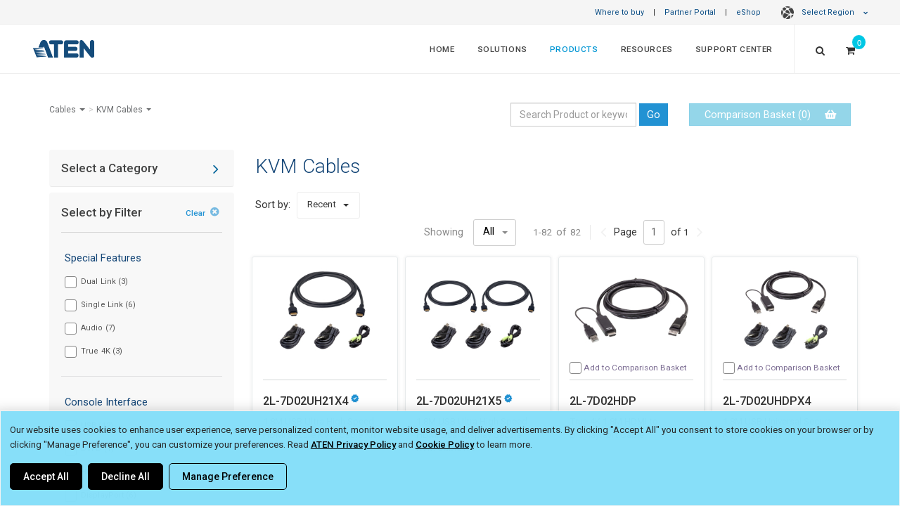

--- FILE ---
content_type: text/html; charset=utf-8
request_url: https://www.aten.com/gb/en/products/cables/kvm-cables/
body_size: 43795
content:
<!DOCTYPE html><!--[if IE 9]><html
class="ie9" lang="en-gb" dir="ltr">
<![endif]-->
<!--[if gt IE 9]><!--><html
lang="en-gb" dir="ltr">
<!--<![endif]--><head><link
rel="canonical" href="https://www.aten.com/global/en/products/cables/kvm-cables/">
 <script>if(window.self!==window.top){console.log("Website load in iFrame.");}else{var mdtscript=document.createElement('script');mdtscript.setAttribute('src','https://cdnscript.mandatlyonline.com/cap/bn/14a73e99-34a1-499f-a2b9-e983064c387e.js');mdtscript.setAttribute('id','MandatlyCookie');var head=document.getElementsByTagName("head")[0];head.insertBefore(mdtscript,head.firstChild);}</script> <meta
http-equiv="X-UA-Compatible" content="IE=edge,chrome=1"><meta
http-equiv="Content-Type" content="text/html; charset=utf-8"><meta
http-equiv="Content-Language" content="gb/en"><meta
http-equiv="imagetoolbar" content="no"><meta
name="robots" content="index,follow"><meta
name="title" content="KVM Cables | ATEN United Kingdom"><meta
name="keywords" content=""><meta
name="description" content="KVM Cables | ATEN United Kingdom"><meta
property="og:image" content=""><meta
property="og:title" content="KVM Cables"><meta
name="format-detection" content="telephone=no"><meta
name="viewport" content="width=device-width, initial-scale=1, maximum-scale=1"><meta
name="baidu-site-verification" content="bcobQOCf5c"><base
href="https://www.aten.com/"><link
rel="shortcut icon" href="favicon.ico"><title>KVM Cables | ATEN United Kingdom</title><link
href='https://fonts.googleapis.com/css?family=Roboto:400,300,100,500,700,900%7CCrete+Round%7CSource+Sans+Pro:400,300,700,600' rel='stylesheet' type='text/css'><link
rel="stylesheet" href="https://fonts.googleapis.com/css2?family=Material+Symbols+Outlined:opsz,wght,FILL,GRAD@20..48,100..700,0..1,-50..200" /><link
rel="stylesheet" href="https://fonts.googleapis.com/css2?family=Material+Symbols+Rounded:opsz,wght,FILL,GRAD@20..48,100..700,0..1,-50..200" /><link
href="vendor/mrclay/minify/?f=file%2Ftemplate%2F1%2Fcss%2Fbootstrap.css&amp;v=1623995636" rel="stylesheet"><link
href="vendor/mrclay/minify/?f=file%2Ftemplate%2F1%2Fstyle.css&amp;v=1767146330" rel="stylesheet"><link
href="vendor/mrclay/minify/?f=file%2Ftemplate%2F1%2Fcss%2Fdark.css&amp;v=1712745747" rel="stylesheet"><link
href="vendor/mrclay/minify/?f=file%2Ftemplate%2F1%2Fcss%2Ffont-icons.css&amp;v=1623995636" rel="stylesheet"><link
href="vendor/mrclay/minify/?f=file%2Ftemplate%2F1%2Fcss%2Fanimate.css&amp;v=1712745747" rel="stylesheet"><link
href="vendor/mrclay/minify/?f=file%2Ftemplate%2F1%2Fcss%2Fmagnific-popup.css&amp;v=1623995636" rel="stylesheet"><link
href="vendor/mrclay/minify/?f=file%2Ftemplate%2F1%2Fcss%2Fresponsive.css&amp;v=1745310077" rel="stylesheet"><link
href="vendor/mrclay/minify/?f=file%2Ftemplate%2F1%2Finclude%2Frs-plugin%2Fcss%2Fsettings.css&amp;v=1623995636" rel="stylesheet"><link
href="vendor/mrclay/minify/?f=file%2Ftemplate%2F1%2Fcss%2Ffont-awesome.min.css&amp;v=1623995636" rel="stylesheet"><link
href="vendor/mrclay/minify/?f=file%2Ftemplate%2F1%2Fcss%2Fowl.carousel.min.css&amp;v=1623995636" rel="stylesheet"><link
href="vendor/mrclay/minify/?f=file%2Ftemplate%2F1%2Fcss%2Fowl.theme.default.min.css&amp;v=1623995636" rel="stylesheet"><link
href="vendor/mrclay/minify/?f=file%2Ftemplate%2F1%2Fcss%2Ffont-awesome5.7.min.css&amp;v=1623995636" rel="stylesheet"><link
href="vendor/mrclay/minify/?f=file%2Ftemplate%2F1%2Fjs%2Fvideo-js%2Fvideo-js.css&amp;v=1623995636" rel="stylesheet">
<!--[if IE 9]><style>.share{display:none}</style><![endif]-->
 <script src="node_modules/jquery/dist/jquery.min.js?v=3.6.4"></script> <script src="node_modules/bootstrap/dist/js/bootstrap.min.js?v=3.4.1"></script> <script src="node_modules/flexslider/jquery.flexslider-min.js?v=2.7.2"></script> <script src="node_modules/isotope-layout/dist/isotope.pkgd.min.js?v=3.0.6"></script> <script src="node_modules/jquery.appear/jquery.appear.js?v=1.0.1"></script> <script src="node_modules/jquery-ui-dist/jquery-ui.min.js?v=1.13.2"></script> <script src="node_modules/jrespond/js/jRespond.min.js?v=1.0.0"></script> <script src="node_modules/magnific-popup/dist/jquery.magnific-popup.min.js?v=1.1.0"></script> <script src="node_modules/superfish/dist/js/superfish.min.js?v=1.7.10"></script> <script src="node_modules/swiper/dist/idangerous.swiper.min.js?v=2.7.6"></script> <script src="node_modules/toastr/build/toastr.min.js?v=2.1.4"></script> <script src="node_modules/vanilla-fitvids/jquery.fitvids.js?v=1.1.0"></script> <script src="vendor/mrclay/minify/?f=file%2Ftemplate%2F1%2Finclude%2Frs-plugin%2Fjs%2Fjquery.themepunch.revolution.min.js&amp;v=1623995636"></script> <script src="vendor/mrclay/minify/?f=file%2Ftemplate%2F1%2Finclude%2Frs-plugin%2Fjs%2Fjquery.themepunch.tools.min.js&amp;v=1623995636"></script> <script src="vendor/mrclay/minify/?f=file%2Ftemplate%2F1%2Fjs%2Fbootstrap3-typeahead.js&amp;v=1623995636"></script> <script src="vendor/mrclay/minify/?f=file%2Ftemplate%2F1%2Fjs%2Fimagesloaded.pkgd.js&amp;v=1623995636"></script> <script src="vendor/mrclay/minify/?f=file%2Ftemplate%2F1%2Fjs%2Fjquery.cookie.js&amp;v=1623995636"></script> <script src="vendor/mrclay/minify/?f=file%2Ftemplate%2F1%2Fjs%2Fjquery.lazyload.js&amp;v=1712745747"></script> <script src="vendor/mrclay/minify/?f=file%2Ftemplate%2F1%2Fjs%2Fjquery.zoom.js&amp;v=1623995636"></script> <script src="vendor/mrclay/minify/?f=file%2Ftemplate%2F1%2Fjs%2Fowl.carousel.min.js&amp;v=1623995636"></script> <script src="vendor/mrclay/minify/?f=file%2Ftemplate%2F1%2Fjs%2Fvideo-js%2Fvideo.js&amp;v=1623995636"></script> <script src="vendor/mrclay/minify/?f=file%2Ftemplate%2F1%2Fjs%2Felastic_app_search.umd.js&amp;v=1623995636"></script> <script src="vendor/mrclay/minify/?f=file%2Ftemplate%2F1%2Fjs%2Fsite_search.js&amp;v=1751533967"></script> <script src="vendor/mrclay/minify/?f=file%2Ftemplate%2F1%2Fjs%2Fpopper.js&amp;v=1623995636"></script> <script>History.isTraditionalAnchor=function(url_or_hash){return true;};videojs.options.flash.swf='js/video-js/video-js.swf';</script> <script>var deviceAgent=navigator.userAgent.toLowerCase();var is_iOS=deviceAgent.match(/(iphone|ipod|ipad)/);var is_iPad=deviceAgent.match(/(ipad)/);</script> <script>window.dataLayer=window.dataLayer||[];window.addEventListener("message",function(event){if(event.data.sendToGA){var eventName=event.data.eventName;dataLayer.push({'event':eventName});}},false);</script> <meta
name="google-site-verification" content="2-OgncBOl3l4nFrVrZpveDUwn9P4k-WqrdUIMNS4XbM" /> <script type="text/plain" mandatlydata-cookiecategoryid="0002">(function(i,s,o,g,r,a,m){i['GoogleAnalyticsObject']=r;i[r]=i[r]||function(){(i[r].q=i[r].q||[]).push(arguments)},i[r].l=1*new Date();a=s.createElement(o),m=s.getElementsByTagName(o)[0];a.async=1;a.src=g;m.parentNode.insertBefore(a,m)})(window,document,'script','https://www.google-analytics.com/analytics.js','ga');ga('create','UA-148170-5','auto');ga('send','pageview');</script>  <script type="text/plain" mandatlydata-cookiecategoryid="0003">!function(f,b,e,v,n,t,s)
{if(f.fbq)return;n=f.fbq=function(){n.callMethod?n.callMethod.apply(n,arguments):n.queue.push(arguments)};if(!f._fbq)f._fbq=n;n.push=n;n.loaded=!0;n.version='2.0';n.queue=[];t=b.createElement(e);t.async=!0;t.src=v;s=b.getElementsByTagName(e)[0];s.parentNode.insertBefore(t,s)}(window,document,'script','https://connect.facebook.net/en_US/fbevents.js');fbq('init','916000348591348');fbq('track','PageView');</script>  <script type="text/plain" mandatlydata-cookiecategoryid="0002" async src="https://www.googletagmanager.com/gtag/js?id=AW-686065494"></script> <script type="text/plain" mandatlydata-cookiecategoryid="0002">window.dataLayer=window.dataLayer||[];function gtag(){dataLayer.push(arguments);}
gtag('js',new Date());gtag('config','AW-686065494');</script>  <script>(function(w,d,s,l,i){w[l]=w[l]||[];w[l].push({'gtm.start':new Date().getTime(),event:'gtm.js'});var f=d.getElementsByTagName(s)[0],j=d.createElement(s),dl=l!='dataLayer'?'&l='+l:'';j.async=true;j.src='https://www.googletagmanager.com/gtm.js?id='+i+dl;f.parentNode.insertBefore(j,f);})(window,document,'script','dataLayer','GTM-N9FV46H');</script>  <script type='text/javascript'>piAId='1055683';piCId='';piHostname='www2.aten.com';(function(){function async_load(){var s=document.createElement('script');s.type='text/javascript';s.src=('https:'==document.location.protocol?'https://':'http://')+piHostname+'/pd.js';var c=document.getElementsByTagName('script')[0];c.parentNode.insertBefore(s,c);}
if(window.attachEvent){window.attachEvent('onload',async_load);}
else{window.addEventListener('load',async_load,false);}})();</script> <style>a#pi_tracking_opt_in_no{color:#000 !important;background:transparent !important}a#pi_tracking_opt_in_no:hover,a[id^="pi_tracking_opt_in_"]:hover{color:#2292d3 !important;border:1px
solid transparent !important;background:#fff !important;transition-duration: .3s}@media (max-width: 480px){div#pi_tracking_opt_in_div{padding:7px
15px}}</style><link
rel="alternate" type="text/html" hreflang="en-GB" href="https://www.aten.com/gb/en/products/cables/kvm-cables/"><link
rel="alternate" type="text/html" hreflang="en" href="https://www.aten.com/global/en/products/cables/kvm-cables/"><link
rel="alternate" type="text/html" hreflang="en-US" href="https://www.aten.com/us/en/products/cables/kvm-cables/"><link
rel="alternate" type="text/html" hreflang="en-CA" href="https://www.aten.com/us/en/products/cables/kvm-cables/"><link
rel="alternate" type="text/html" hreflang="es" href="https://www.aten.com/la/es/products/cables/cables-para-conexión-kvm/"><link
rel="alternate" type="text/html" hreflang="pt" href="https://www.aten.com/la/pt/products/cabos/cabos-kvm/"><link
rel="alternate" type="text/html" hreflang="en-AU" href="https://www.aten.com/au/en/products/cables/kvm-cables/"><link
rel="alternate" type="text/html" hreflang="zh-TW" href="https://www.aten.com/tw/zh/products/連接線/kvm-連接線/"><link
rel="alternate" type="text/html" hreflang="ja" href="https://www.aten.com/jp/ja/products/ケーブル/kvmケーブル/"><link
rel="alternate" type="text/html" hreflang="ko" href="https://www.aten.com/kr/ko/products/케이블/kvm-케이블/"><link
rel="alternate" type="text/html" hreflang="bg" href="https://www.aten.com/bg/bg/products/cables/kvm-cables/"><link
rel="alternate" type="text/html" hreflang="de" href="https://www.aten.com/de/de/products/kabel/kvm-kabel/"><link
rel="alternate" type="text/html" hreflang="en-EU" href="https://www.aten.com/eu/en/products/cables/kvm-cables/"><link
rel="alternate" type="text/html" hreflang="es-EU" href="https://www.aten.com/es/es/products/cables/cables-para-conexión-kvm/"><link
rel="alternate" type="text/html" hreflang="fr" href="https://www.aten.com/fr/fr/products/câbles/câbles-kvm/"><link
rel="alternate" type="text/html" hreflang="it" href="https://www.aten.com/it/it/products/cavi/cavi-kvm/"><link
rel="alternate" type="text/html" hreflang="nl" href="https://www.aten.com/nl/nl/products/kabels/kvm-kabels/"><link
rel="alternate" type="text/html" hreflang="pt-EU" href="https://www.aten.com/pt/pt/products/cabos/cabos-kvm/"><link
rel="alternate" type="text/html" hreflang="pl" href="https://www.aten.com/pl/pl/products/akcesoria/kable-kvm/"><link
rel="alternate" type="text/html" hreflang="ru" href="https://www.aten.com/ru/ru/products/кабели/кабели-kvm/"><link
rel="alternate" type="text/html" hreflang="ro" href="https://www.aten.com/ro/ro/products/cables/kvm-cables/"><link
rel="alternate" type="text/html" hreflang="se" href="https://www.aten.com/se/sv/products/kablar/kvm-kablar/"><link
rel="alternate" type="text/html" hreflang="uk-UA" href="https://www.aten.com/ua/uk/products/cables/kvm-cables/"><link
rel="alternate" type="text/html" hreflang="tr" href="https://www.aten.com/tr/tr/products/kablolar/kvm-kabloları/"><link
rel="alternate" type="text/html" hreflang="af" href="https://www.aten.com/za/af/products/cables/kvm-cables/"><link
rel="alternate" hreflang="x-default" href="https://www.aten.com/global/en/products/cables/kvm-cables/"></head><body
id="mainBody" class="stretched template_ quote_enable locale_gb-en cms-desktop no-transition Mobile-Layout">
<style>@import url(ext_libraries/css/Website-Optimization_All-Page-Layout/Region-Language-Auto-Suggestion_Top-Bar.css);</style><style>#loading{position:fixed;opacity:1.0;height:100%;width:100%;z-index:10000;backdrop-filter:blur(15px);margin:0
auto;display:flex;flex-direction:column;align-items:center;justify-content:center;background-color:rgba(0, 0, 0, .8)}#loading
span{color:rgba(255, 255, 255, .6);font-size:13px;font-weight:400;margin:10px
0}#loading
img{max-width:30px}@-webkit-keyframes spinner-border{to{-webkit-transform:rotate(1turn);transform:rotate(1turn)}}@keyframes spinner-border{to{-webkit-transform:rotate(1turn);transform:rotate(1turn)}}.spinner-border{display:inline-block;width:3rem;height:3rem;vertical-align:-.125em;border: .25em solid;border-right: .25em solid transparent;border-radius:50%;-webkit-animation:spinner-border .75s linear infinite;animation:spinner-border .75s linear infinite}.spinner-border-sm{width:1rem;height:1rem;border-width: .2em}@-webkit-keyframes spinner-grow{0%{-webkit-transform:scale(0);transform:scale(0)}50%{opacity:1;-webkit-transform:none;transform:none}}@keyframes spinner-grow{0%{-webkit-transform:scale(0);transform:scale(0)}50%{opacity:1;-webkit-transform:none;transform:none}}.spinner-grow{display:inline-block;width:3rem;height:3rem;vertical-align:-.125em;background-color:currentColor;border-radius:50%;opacity:0;-webkit-animation:spinner-grow .75s linear infinite;animation:spinner-grow .75s linear infinite}.spinner-grow-sm{width:1rem;height:1rem}@media(prefers-reduced-motion:reduce){.spinner-border,.spinner-grow{-webkit-animation-duration:1.5s;animation-duration:1.5s}}</style><div
id="loading" style="display: none;"><div
class="position-absolute">
<span
aria-hidden="true" class="spinner-border"></span></div>
<span
class="infinite animated fadeIn">Loading</span></div><div
id="wrapper" class="clearfix"><div
class="row" id="top-bar">
<a
href="/gb/en/where-to-buy" target="_self">Where to buy</a> |
<a
href="/gb/en/partner-portal/" target="_blank">Partner Portal</a> |
<a
href="/gb/en/products/cables/kvm-cables/#eshopmodal" data-toggle="modal" data-target="#eshopmodal" id="eshop_btn gb/en">eShop</a>
<style>ul.dropdown-menu
a{padding-left:21px !important;font-weight:400;opacity:0.9}.dark#top-bar ul.dropdown-menu
a{font-weight:300}#top-bar ul.dropdown-menu li
span.region{line-height:2em;display:block;font-weight:600;padding-left:11px;color:#01375b}.dark#top-bar ul.dropdown-menu li
span.region{color:inherit}#top-bar ul.dropdown-menu li
span{padding:0
21px}</style><style>@import url(ext_libraries/css/0_DropDown_Select-Language_2024.css);</style><a
href="/gb/en/products/cables/kvm-cables/#" class="dropdown-toggle" data-toggle="dropdown" aria-expanded="false"><span
class="globe-icon"></span>Select Region <i
class="icon-chevron-down"></i></a><ul
class="dropdown-menu" role="menu" style="column-count: 2;"><li
class="region_itn"><ul><li><span
class="region">International</span></li><li
value="/global/en/products/cables/kvm-cables/" id="global/en"><a
href="/global/en/products/cables/kvm-cables/">English (Global)</a></li></ul></li><li
class="region_nam"><ul><li><span
class="region">North America</span></li><li
value="/us/en/products/cables/kvm-cables/" id="us/en"><a
href="/us/en/products/cables/kvm-cables/">English</a></li></ul></li><li
class="region_lam"><ul><li><span
class="region">Latin America</span></li><li
value="/la/es/products/cables/cables-para-conexión-kvm/" id="la/es"><a
href="/la/es/products/cables/cables-para-conexión-kvm/">Español</a></li><li
value="/la/pt/products/cabos/cabos-kvm/" id="la/pt"><a
href="/la/pt/products/cabos/cabos-kvm/">Português</a></li></ul></li><li
class="region_ap"><ul><li><span
class="region">Asia Pacific</span></li><li
value="/au/en/products/cables/kvm-cables/" id="au/en"><a
href="/au/en/products/cables/kvm-cables/">English (ANZ)</a></li><li
value="https://www.aten.com.cn/cn/zh/products/连接线/kvm线缆/" id="cn/zh"><a
href="https://www.aten.com.cn/cn/zh/products/连接线/kvm线缆/">简体中文 (中國大陸)</a></li><li
value="/tw/zh/products/連接線/kvm-連接線/" id="tw/zh"><a
href="/tw/zh/products/連接線/kvm-連接線/">繁體中文 (台灣)</a></li><li
value="/jp/ja/products/ケーブル/kvmケーブル/" id="jp/ja"><a
href="/jp/ja/products/ケーブル/kvmケーブル/">日本語 (日本)</a></li><li
value="/kr/ko/products/케이블/kvm-케이블/" id="kr/ko"><a
href="/kr/ko/products/케이블/kvm-케이블/">한국어 (대한민국)</a></li><li
value="/tr/tr/products/kablolar/kvm-kabloları/" id="tr/tr"><a
href="/tr/tr/products/kablolar/kvm-kabloları/">Türkçe (Türkiye)</a></li></ul></li><li
class="region_eu"><ul><li><span
class="region">Europe</span></li><li
value="/bg/bg/products/cables/kvm-cables/" id="bg/bg"><a
href="/bg/bg/products/cables/kvm-cables/">Български</a></li><li
value="/de/de/products/kabel/kvm-kabel/" id="de/de"><a
href="/de/de/products/kabel/kvm-kabel/">Deutsch</a></li><li
value="/eu/en/products/cables/kvm-cables/" id="eu/en"><a
href="/eu/en/products/cables/kvm-cables/">English (EU)</a></li><li
value="/gb/en/products/cables/kvm-cables/" selected="selected" id="gb/en"><a
href="/gb/en/products/cables/kvm-cables/">English (UK)</a></li><li
value="/es/es/products/cables/cables-para-conexión-kvm/" id="es/es"><a
href="/es/es/products/cables/cables-para-conexión-kvm/">Español</a></li><li
value="/fr/fr/products/câbles/câbles-kvm/" id="fr/fr"><a
href="/fr/fr/products/câbles/câbles-kvm/">Français</a></li><li
value="/it/it/products/cavi/cavi-kvm/" id="it/it"><a
href="/it/it/products/cavi/cavi-kvm/">Italiano</a></li><li
value="/nl/nl/products/kabels/kvm-kabels/" id="nl/nl"><a
href="/nl/nl/products/kabels/kvm-kabels/">Nederlands</a></li><li
value="/pt/pt/products/cabos/cabos-kvm/" id="pt/pt"><a
href="/pt/pt/products/cabos/cabos-kvm/">Português</a></li><li
value="/pl/pl/products/akcesoria/kable-kvm/" id="pl/pl"><a
href="/pl/pl/products/akcesoria/kable-kvm/">Polski (Polska)</a></li><li
value="/ro/ro/products/cables/kvm-cables/" id="ro/ro"><a
href="/ro/ro/products/cables/kvm-cables/">Română</a></li><li
value="/se/sv/products/kablar/kvm-kablar/" id="se/sv"><a
href="/se/sv/products/kablar/kvm-kablar/">Svenska</a></li><li
value="/ua/uk/products/cables/kvm-cables/" id="ua/uk"><a
href="/ua/uk/products/cables/kvm-cables/">Yкраїнська</a></li></ul></li><li
class="region_af"><ul><li><span
class="region">Africa</span></li><li
value="/za/af/products/cables/kvm-cables/" id="za/af"><a
href="/za/af/products/cables/kvm-cables/">English (South Africa)</a></li></ul></li></ul></div><style>@import url(ext_libraries/css/2016.css);</style> <script>$(function(){var switch_loc=window.sessionStorage.getItem("switch_loc")?window.sessionStorage.getItem("switch_loc"):0;if($("#region-bar").length){if(switch_loc==0){$("#region-bar").show();window.sessionStorage.setItem("switch_loc",0);}else $("#region-bar").remove();}
$(document).on('click','#region-bar .region-btn .keep-region',function(e){window.sessionStorage.setItem("switch_loc",1);$("#region-bar").remove();});$(document).on('click','#region-bar .region-btn .switch-region',function(e){window.sessionStorage.setItem("switch_loc",1);$("#region-bar").remove();});});</script> <style>@import url(ext_data/global_en/eShop_Country_Selector/css/eShop_region_cms.css);</style><div
id="eshopmodal" class="modal fade bs-example-modal-lg2" tabindex="-1" role="dialog" aria-labelledby="myLargeModalLabel2"><div
class="modal-dialog2 modal-lg" role="document"><div
class="modal-content" ><div
class="modal-header">
<button
type="button" class="close" data-dismiss="modal" aria-label="Close"><span
aria-hidden="true">&times;</span></button><h4 class="modal-title">ATEN eShop</h4></div><div
id="eshopmap" class="modal-body"></div></div></div></div> <script>$(function(){$("#eshopmap").load("gb/en/eshop-country-selector/ #zone_container");function reposition(){var modal=$(this),dialog=modal.find('.modal-dialog2');modal.css('display','block');dialog.css("margin-top",Math.max(0,($(window).height()-dialog.height())/2));}
$('.modal').on('show.bs.modal',reposition);});</script> <style>@import url('//assets.aten.com/webpage/shared/CMS_Libraries/CSS/Extra-Logo_Main-Menu_for-Website/Extra-Logo_for-Website.css');@import url('https://assets.aten.com/webpage/shared/CMS_Libraries/CSS/CPC-Related-Design/Main-Menu_Button_for-Consumer_menuitem.css');</style><header
id="header" class="full-header "><div
id="header-wrap"><div
class="container clearfix"><div
id="primary-menu-trigger"><i
class="icon-reorder"></i></div><div
id="logo">
<a
href="/gb/en/" class="standard-logo /products/" data-dark-logo="file/template/1/images/logo_blue.png" data-white-logo="file/template/1/images/logo_blue.png"><img
src="file/template/1/images/logo_blue.png" alt="ATEN United Kingdom"></a>
<a
href="/gb/en/" class="retina-logo" data-dark-logo="file/template/1/images/logo_white.png" data-white-logo="file/template/1/images/logo_blue.png"><img
src="file/template/1/images/logo_blue.png" alt="ATEN United Kingdom"></a></div><style>#logo{border:0
!important;padding:0
!important;margin:0
!important}.aten_tagline{display:none;padding-right:30px;border-right:1px solid;border-right-color:rgba(255,255,255,.2)}.aten_tagline>span{font-size:0.83em;opacity:0.9;display:block;vertical-align:super;line-height:68px}.tagline_line{padding-right:15px;opacity:0.43;font-size:1.5em}.tagline_wording{display:inline-block;letter-spacing:0.02em;position:relative;top:-1px}.sticky-header
.aten_tagline{border-right:0px solid}.sticky-header
.tagline_line{opacity:0.4;font-size:1.3em;position:relative;top:-2px}.sticky-header
.tagline_wording{top:-3px}.sticky-header .aten_tagline>span{line-height:63px;font-size:0.82em;opacity:0.9}}</style><div
class="aten_tagline hidden-sm hidden-xs">
<span>
<span
class="tagline_line">|</span>
<span
class="tagline_wording">Simply Better Connections</span>
</span></div><nav
id="primary-menu" class="with-quotecart"><ul
class="menu_body_0"><li
class="menuitem_home menuitem_1" tabindex="-1"><a
title="Home" href="/gb/en/home/" target="_self">Home</a></li><li
class="menuitem_solutions menuitem_2 mega-menu-multi-column" tabindex="-1"><a
title="" href="/gb/en/solutions/">Solutions</a><div
class="mega-menu"><div
class="mega-menu-container"><div
class="mega-menu-content" style="--width: max-content" data-width="max-content"><ul
class="menu_body_1 mega-menu-auto"><li
class="menuitem_markets menuitem_1" style='--width: 28%' data-width='28%' tabindex="-1"><a
title="" href="/gb/en/solutions/markets/">By Market</a><ul
class="menu_body_2"><li><a
title="Banking &amp; Finance" href="gb/en/solutions/markets/banking-finance/">Banking &amp; Finance</a></li><li><a
title="Broadcasting" href="gb/en/solutions/markets/broadcasting/">Broadcasting</a></li><li><a
title="Broadcasting &amp; Media" href="gb/en/solutions/markets/broadcasting-media/">Broadcasting &amp; Media</a></li><li><a
title="Corporate" href="gb/en/solutions/markets/corporate/">Corporate</a></li><li><a
title="Education" href="gb/en/solutions/markets/education/">Education</a></li><li><a
title="eSports" href="gb/en/solutions/markets/esports/">eSports</a></li><li><a
title="Government" href="gb/en/solutions/markets/government/">Government</a></li><li><a
title="Healthcare" href="gb/en/solutions/markets/healthcare/">Healthcare</a></li><li><a
title="Hospitality &amp; Entertainment" href="gb/en/solutions/markets/hospitality-entertainment/">Hospitality &amp; Entertainment</a></li><li><a
title="Manufacturing" href="gb/en/solutions/markets/manufacturing/">Manufacturing</a></li><li><a
title="Media &amp; Telecoms" href="gb/en/solutions/markets/media-telecoms/">Media &amp; Telecoms</a></li><li><a
title="Retail" href="gb/en/solutions/markets/retail/">Retail</a></li><li><a
title="Transportation" href="gb/en/solutions/markets/transportation/">Transportation</a></li><li><a
title="Utilities &amp; Resources" href="gb/en/solutions/markets/utilities-resources/">Utilities &amp; Resources</a></li><li><a
title="Worship &amp; Non-Profit" href="gb/en/solutions/markets/worship-non-profit/">Worship &amp; Non-Profit</a></li><li
class='last all'><a
href='gb/en/solutions/markets/'>All Markets <i
class='icon-angle-right'></i></a></li></ul></li><li
class="menuitem_applications menuitem_2" style='--width: 28%' data-width='28%' tabindex="-1"><a
title="" href="/gb/en/solutions/applications/">By Application</a><ul
class="menu_body_2"><li
class="menuitem_control-room menuitem_1" tabindex="-1"><a
title="Control Room" href="/gb/en/solutions/applications/control-room/">Control Room</a></li><li
class="menuitem_data-center menuitem_2" tabindex="-1"><a
title="Data Center / Server Room" href="/gb/en/solutions/applications/data-center/">Data Center / Server Room</a></li><li
class="menuitem_digital-signage menuitem_3" tabindex="-1"><a
title="Digital Signage" href="/gb/en/solutions/applications/digital-signage/">Digital Signage</a></li><li
class="menuitem_productionline menuitem_4" tabindex="-1"><a
title="High-Tech Production Line" href="/gb/en/solutions/applications/productionline/" target="_self">High-Tech Production Line</a></li><li
class="menuitem_hybrid-meeting-spaces menuitem_5" tabindex="-1"><a
title="Hybrid Meeting Spaces" href="/gb/en/solutions/applications/hybrid-meeting-spaces/">Hybrid Meeting Spaces</a></li><li
class="menuitem_hybrid-workplace menuitem_6" tabindex="-1"><a
title="Hybrid Workplace" href="/gb/en/solutions/applications/hybrid-workplace/">Hybrid Workplace</a></li><li
class="menuitem_displayportdesktopkvm menuitem_7" tabindex="-1"><a
title="Office Desktop" href="/gb/en/solutions/applications/displayportdesktopkvm/" target="_self">Office Desktop</a></li><li
class="menuitem_production-line menuitem_8" tabindex="-1"><a
title="Production Line" href="/gb/en/solutions/applications/production-line/">Production Line</a></li><li
class="menuitem_remotelearning menuitem_9" tabindex="-1"><a
title="Remote Learning" href="/gb/en/solutions/applications/remotelearning/" target="_self">Remote Learning</a></li><li
class="menuitem_remotemanagement menuitem_10" tabindex="-1"><a
title="Remote Management" href="/gb/en/solutions/applications/remotemanagement/" target="_self">Remote Management</a></li><li
class="menuitem_server-room menuitem_11" tabindex="-1"><a
title="Server Room" href="/gb/en/solutions/applications/server-room/">Server Room</a></li><li
class="menuitem_smart-classroom menuitem_12" tabindex="-1"><a
title="Smart Classroom" href="/gb/en/solutions/applications/smart-classroom/">Smart Classroom</a></li><li
class="menuitem_web-conferencing menuitem_13 last" tabindex="-1"><a
title="Web Conferencing" href="/gb/en/solutions/applications/web-conferencing/">Web Conferencing</a></li><li
class="last all"><a
href="/gb/en/solutions/applications/">More Applications <i
class="icon-angle-right"></i></a></li></ul></li><li
class="menuitem_success-stories menuitem_3" style='--width: 44%' data-width='44%' tabindex="-1"><a
title="" href="/gb/en/solutions/success-stories/">Success Stories</a><ul
class="menu_body_2"><li><a
title="Cibernet Service – Optimized Control Systems for Industrial Energy Infrastructure – Romania" href="/gb/en/solutions/success-stories/case-study/cibernet-romania/" rel="noopener noreferrer" target="_blank">Cibernet Service – Optimized Control Systems for Industrial Energy Infrastructure – Romania</a></li><li><a
title="Super-App Platform – Powering Services with Smarter Server Management – Southeast Asia" href="/gb/en/solutions/success-stories/case-study/super-app-provider-server-southeast-asia/" rel="noopener noreferrer" target="_blank">Super-App Platform – Powering Services with Smarter Server Management – Southeast Asia</a></li><li><a
title="Law Enforcement – Secure Remote Access to Critical Surveillance Footage – Australia" href="/gb/en/solutions/success-stories/case-study/law-enforcement-anz/" rel="noopener noreferrer" target="_blank">Law Enforcement – Secure Remote Access to Critical Surveillance Footage – Australia</a></li><li><a
title="Server Vendor – Secure Console Access across Distributed Factories – Asia" href="/gb/en/solutions/success-stories/case-study/server-vendor-manufacturing-taiwan/" rel="noopener noreferrer" target="_blank">Server Vendor – Secure Console Access across Distributed Factories – Asia</a></li><li><a
title="International Airport – Next-Gen Clarity &amp; Control for Advanced ATC Operations – Asia" href="https://www.aten.com/gb/en/solutions/success-stories/case-study/atc-kx/" rel="noopener noreferrer" target="_blank">International Airport – Next-Gen Clarity &amp; Control for Advanced ATC Operations – Asia</a></li><li><a
title="EVA Air – Secure, High-Performance Remote Access for Control Room Operations – Taiwan" href="https://www.aten.com/gb/en/solutions/success-stories/case-study/airline-control-room-taiwan/" rel="noopener noreferrer" target="_blank">EVA Air – Secure, High-Performance Remote Access for Control Room Operations – Taiwan</a></li><li><a
title="Target3D – Multi-view KVM over IP for Virtual Production and Motion Capture – UK" href="https://www.aten.com/gb/en/solutions/success-stories/case-study/target3d-uk/" rel="noopener noreferrer" target="_blank">Target3D – Multi-view KVM over IP for Virtual Production and Motion Capture – UK</a></li><li><a
title="Pierson Computing Connection – Optimized AV Control for Multipurpose School Spaces – USA" href="https://www.aten.com/gb/en/solutions/success-stories/case-study/pierson-usa/" rel="noopener noreferrer" target="_blank">Pierson Computing Connection – Optimized AV Control for Multipurpose School Spaces – USA</a></li><li><a
title="College Campus – AV Distribution &amp; Control for Smart Classrooms &amp; Theater – Hanoi, Vietnam" href="https://www.aten.com/gb/en/solutions/success-stories/case-study/college-hanoi-vietnam/" rel="noopener noreferrer" target="_blank">College Campus – AV Distribution &amp; Control for Smart Classrooms &amp; Theater – Hanoi, Vietnam</a></li><li
class='last all'><a
href='gb/en/solutions/success-stories/'>More Cases <i
class='icon-angle-right'></i></a></li></ul></li><li
class="menuitem_solution-builder menuitem_4 last" style='--width: auto' data-width='auto' tabindex="-1"><a
title="Solution Builder" href="/gb/en/solutions/solution-builder/" target="_blank">Solution Builder</a><ul
class="menu_body_2"><li
class="menuitem_meeting-room menuitem_1" tabindex="-1"><a
title="Meeting Room" href="/gb/en/solutions/solution-builder/meeting-room/" target="_blank">Meeting Room</a></li><li
class="menuitem_classroom menuitem_2" tabindex="-1"><a
title="Classroom" href="/gb/en/solutions/solution-builder/classroom/" target="_blank">Classroom</a></li><li
class="menuitem_control-room menuitem_3 last" tabindex="-1"><a
title="Control Room" href="/gb/en/solutions/solution-builder/control-room/" target="_blank">Control Room</a></li></ul></li></ul></div></div></div></li><li
class="menuitem_products menuitem_3 current mega-menu-multi-column" tabindex="-1"><a
title="" href="/gb/en/products/">Products</a><div
class="mega-menu"><div
class="mega-menu-container"><div
class="mega-menu-content" style="--width: max-content" data-width="max-content"><ul
class="menu_body_1 mega-menu-fixed" style='--column-count: 4;' data-column-count='4'><li
tabindex="-1" class="menuitem_kvm menuitem_1"><a
href="/gb/en/products/?category=kvm"  title="KVM">KVM</a><ul
class="menu_body_2"><li
class="menuitem_cable-kvm-switches menuitem_1"><a
href="/gb/en/products/kvm/cable-kvm-switches/"  title="Cable KVM Switches">Cable KVM Switches</a></li><li
class="menuitem_cat-5-kvm-switches menuitem_2"><a
href="/gb/en/products/kvm/cat-5-kvm-switches/"  title="Cat 5 KVM Switches">Cat 5 KVM Switches</a></li><li
class="menuitem_computer-sharing-devices menuitem_3"><a
href="/gb/en/products/kvm/computer-sharing-devices/"  title="Computer Sharing Devices">Computer Sharing Devices</a></li><li
class="menuitem_desktop-kvm-switches menuitem_4"><a
href="/gb/en/products/kvm/desktop-kvm-switches/"  title="Desktop KVM Switches">Desktop KVM Switches</a></li><li
class="menuitem_kvm-over-ip-switches menuitem_5"><a
href="/gb/en/products/kvm/kvm-over-ip-switches/"  title="KVM over IP Switches">KVM over IP Switches</a></li><li
class="menuitem_kvm-extenders menuitem_6"><a
href="/gb/en/products/kvm/kvm-extenders/"  title="KVM Extenders">KVM Extenders</a></li><li
class="menuitem_kvm-over-ip-matrix-system menuitem_7"><a
href="/gb/en/products/kvm/kvm-over-ip-matrix-system/"  title="KVM over IP Matrix System">KVM over IP Matrix System</a></li><li
class="menuitem_lcd-kvm-switches--consoles menuitem_8"><a
href="/gb/en/products/kvm/lcd-kvm-switches--consoles/"  title="LCD KVM Switches / Consoles">LCD KVM Switches / Consoles</a></li><li
class="menuitem_matrix-kvm-switches menuitem_9"><a
href="/gb/en/products/kvm/matrix-kvm-switches/"  title="Matrix KVM Switches">Matrix KVM Switches</a></li><li
class="menuitem_management-software--control-center menuitem_10"><a
href="/gb/en/products/kvm/management-software--control-center/"  title="Management Software / Control Center">Management Software / Control Center</a></li><li
class="menuitem_rack-kvm-switches menuitem_11"><a
href="/gb/en/products/kvm/rack-kvm-switches/"  title="Rack KVM Switches">Rack KVM Switches</a></li><li
class="menuitem_remote-control-&amp;-monitoring-solutions menuitem_12"><a
href="/gb/en/products/kvm/remote-control-&amp;-monitoring-solutions/"  title="Remote Control & Monitoring Solutions">Remote Control &amp; Monitoring Solutions</a></li><li
class="menuitem_secure-kvm-switch menuitem_13"><a
href="/gb/en/products/kvm/secure-kvm-switch/"  title="Secure KVM Switch">Secure KVM Switch</a></li><li
class="menuitem_serial-console-servers menuitem_14"><a
href="/gb/en/products/kvm/serial-console-servers/"  title="Serial Console Servers">Serial Console Servers</a></li><li
class="menuitem_kvm-modules-&amp;-accessories menuitem_15"><a
href="/gb/en/products/kvm/kvm-modules-&amp;-accessories/"  title="KVM Modules & Accessories">KVM Modules &amp; Accessories</a></li><li
class="menuitem_accessories menuitem_16 last"><a
href="/gb/en/products/kvm/accessories/"  title="Accessories">Accessories</a></li></ul></li><li
tabindex="-1" class="menuitem_professional-audiovideo menuitem_2"><a
href="/gb/en/products/?category=professional-audiovideo"  title="Professional Audio/Video">Professional Audio/Video</a><ul
class="menu_body_2"><li
class="menuitem_audio menuitem_1"><a
href="/gb/en/products/professional-audiovideo/audio/"  title="Audio">Audio</a></li><li
class="menuitem_control-system menuitem_2"><a
href="/gb/en/products/professional-audiovideo/control-system/"  title="Control System">Control System</a></li><li
class="menuitem_management--control-software menuitem_3"><a
href="/gb/en/products/professional-audiovideo/management--control-software/"  title="Management / Control Software">Management / Control Software</a></li><li
class="menuitem_networked-av menuitem_4"><a
href="/gb/en/products/professional-audiovideo/networked-av/"  title="Networked AV">Networked AV</a></li><li
class="menuitem_presentation-switches menuitem_5"><a
href="/gb/en/products/professional-audiovideo/presentation-switches/"  title="Presentation Switches">Presentation Switches</a></li><li
class="menuitem_room-booking-system menuitem_6"><a
href="/gb/en/products/professional-audiovideo/room-booking-system/"  title="Room Booking System">Room Booking System</a></li><li
class="menuitem_video-matrix-switches menuitem_7"><a
href="/gb/en/products/professional-audiovideo/video-matrix-switches/"  title="Video Matrix Switches">Video Matrix Switches</a></li><li
class="menuitem_video-switches menuitem_8"><a
href="/gb/en/products/professional-audiovideo/video-switches/"  title="Video Switches">Video Switches</a></li><li
class="menuitem_video-extenders menuitem_9"><a
href="/gb/en/products/professional-audiovideo/video-extenders/"  title="Video Extenders">Video Extenders</a></li><li
class="menuitem_video-converters menuitem_10"><a
href="/gb/en/products/professional-audiovideo/video-converters/"  title="Video Converters">Video Converters</a></li><li
class="menuitem_video-splitters menuitem_11"><a
href="/gb/en/products/professional-audiovideo/video-splitters/"  title="Video Splitters">Video Splitters</a></li><li
class="menuitem_video-wall-processors menuitem_12"><a
href="/gb/en/products/professional-audiovideo/video-wall-processors/"  title="Video Wall Processors">Video Wall Processors</a></li><li
class="menuitem_accessories menuitem_13 last"><a
href="/gb/en/products/professional-audiovideo/accessories/"  title="Accessories">Accessories</a></li></ul></li><li
tabindex="-1" class="menuitem_power-distribution menuitem_3"><a
href="/gb/en/products/?category=power-distribution"  title="Power Distribution">Power Distribution</a><ul
class="menu_body_2"><li
class="menuitem_energy-&amp;-dcim-management-software menuitem_1"><a
href="/gb/en/products/power-distribution/energy-&amp;-dcim-management-software/"  title="Energy & DCIM Management Software">Energy &amp; DCIM Management Software</a></li><li
class="menuitem_rack-pdu menuitem_2"><a
href="/gb/en/products/power-distribution/rack-pdu/"  title="Rack PDU">Rack PDU</a></li><li
class="menuitem_professional-online-ups menuitem_3"><a
href="/gb/en/products/power-distribution/professional-online-ups/"  title="Professional Online UPS">Professional Online UPS</a></li><li
class="menuitem_accessories menuitem_4 last"><a
href="/gb/en/products/power-distribution/accessories/"  title="Accessories">Accessories</a></li></ul></li><li
tabindex="-1" class="menuitem_racks menuitem_4"><a
href="/gb/en/products/?category=racks"  title="Racks">Racks</a><ul
class="menu_body_2"><li
class="menuitem_rack-enclosures menuitem_1"><a
href="/gb/en/products/racks/rack-enclosures/"  title="Rack Enclosures">Rack Enclosures</a></li><li
class="menuitem_open-frame-racks menuitem_2"><a
href="/gb/en/products/racks/open-frame-racks/"  title="Open Frame Racks">Open Frame Racks</a></li><li
class="menuitem_accessories menuitem_3 last"><a
href="/gb/en/products/racks/accessories/"  title="Accessories">Accessories</a></li></ul></li><li
tabindex="-1" class="menuitem_usb-solutions menuitem_5"><a
href="/gb/en/products/?category=usb-solutions"  title="USB Solutions">USB Solutions</a><ul
class="menu_body_2"><li
class="menuitem_capture menuitem_1"><a
href="/gb/en/products/usb-solutions/capture/"  title="Capture">Capture</a></li><li
class="menuitem_converters menuitem_2"><a
href="/gb/en/products/usb-solutions/converters/"  title="Converters">Converters</a></li><li
class="menuitem_docks-and-switches menuitem_3"><a
href="/gb/en/products/usb-solutions/docks-and-switches/"  title="Docks and Switches">Docks and Switches</a></li><li
class="menuitem_extenders menuitem_4 last"><a
href="/gb/en/products/usb-solutions/extenders/"  title="Extenders">Extenders</a></li></ul></li><li
tabindex="-1" class="menuitem_serial-connectivity menuitem_6"><a
href="/gb/en/products/?category=serial-connectivity"  title="Serial Connectivity">Serial Connectivity</a><ul
class="menu_body_2"><li
class="menuitem_industry-controls menuitem_1"><a
href="/gb/en/products/serial-connectivity/industry-controls/"  title="Industry Controls">Industry Controls</a></li><li
class="menuitem_secure-serial-device-server menuitem_2 last"><a
href="/gb/en/products/serial-connectivity/secure-serial-device-server/"  title="Secure Serial Device Server">Secure Serial Device Server</a></li></ul></li><li
tabindex="-1" class="menuitem_cables menuitem_7 last"><a
href="/gb/en/products/?category=cables"  title="Cables">Cables</a><ul
class="menu_body_2"><li
class="menuitem_cat-5--6--6a-cables menuitem_1"><a
href="/gb/en/products/cables/cat-5--6--6a-cables/"  title="Cat 5 / 6 / 6A Cables">Cat 5 / 6 / 6A Cables</a></li><li
class="menuitem_displayport-cables menuitem_2"><a
href="/gb/en/products/cables/displayport-cables/"  title="DisplayPort Cables">DisplayPort Cables</a></li><li
class="menuitem_daisy-chain-cables menuitem_3"><a
href="/gb/en/products/cables/daisy-chain-cables/"  title="Daisy Chain Cables">Daisy Chain Cables</a></li><li
class="menuitem_dvi-kvm-cables menuitem_4"><a
href="/gb/en/products/cables/dvi-kvm-cables/"  title="DVI KVM Cables">DVI KVM Cables</a></li><li
class="menuitem_hdmi-cables menuitem_5"><a
href="/gb/en/products/cables/hdmi-cables/"  title="HDMI Cables">HDMI Cables</a></li><li
class="menuitem_kvm-cables menuitem_6 current"><a
href="/gb/en/products/cables/kvm-cables/"  title="KVM Cables">KVM Cables</a></li><li
class="menuitem_vga-cables menuitem_7 last"><a
href="/gb/en/products/cables/vga-cables/"  title="VGA Cables">VGA Cables</a></li></ul></li><li
class="menuitem_all-products menuitem_1" tabindex="-1"><a
title="All Products" href="/gb/en/products/all-products/" target="_self">All Products</a></li><li
class="menuitem_new-products menuitem_2 last" tabindex="-1"><a
title="" href="/gb/en/products/new-products/">New Products</a></li></ul></div></div></div></li><li
class="menuitem_resources menuitem_4" tabindex="-1"><a
title="" href="/gb/en/resources/">Resources</a><div
class="mega-menu"><div
class="mega-menu-container"><div
class="mega-menu-content" style="--width: max-content" data-width="max-content"><ul
class="menu_body_1"><li
class="menuitem_feature-articles menuitem_1" tabindex="-1"><a
title="" href="/gb/en/resources/feature-articles/">Blog | Articles</a></li><li
class="menuitem_training-uk menuitem_2" tabindex="-1"><a
title="Your Training Center" href="/gb/en/resources/training-uk/">Your Training Center</a></li><li
class="menuitem_white-papers menuitem_3" tabindex="-1"><a
title="" href="/gb/en/resources/white-papers/">White Papers</a></li><li
class="menuitem_e-publication menuitem_4" tabindex="-1"><a
title="" href="/gb/en/resources/e-publication/">e-Publications</a><ul
class="menu_body_2"><li
class="menuitem_solutions-guide menuitem_1" tabindex="-1"><a
title="" href="/gb/en/resources/e-publication/solutions-guide/">Solutions Guide</a></li><li
class="menuitem_product-series-guide menuitem_2" tabindex="-1"><a
title="" href="/gb/en/resources/e-publication/product-series-guide/">Product Series Guide</a></li><li
class="menuitem_product-selection-guide menuitem_3" tabindex="-1"><a
title="" href="/gb/en/resources/e-publication/product-selection-guide/">Product Selection Guide</a></li><li
class="menuitem_field-guide menuitem_4 last" tabindex="-1"><a
title="" href="/gb/en/resources/e-publication/field-guide/">Field Guide</a></li></ul></li><li
class="menuitem_videos menuitem_5 last" tabindex="-1"><a
title="Videos" href="/gb/en/resources/videos/" target="_self">Videos</a><ul
class="menu_body_2"><li
class="menuitem_product-highlights menuitem_2" tabindex="-1"><a
title="" href="/gb/en/resources/videos/product-highlights/">Product Highlights</a></li><li
class="menuitem_applications menuitem_3" tabindex="-1"><a
title="" href="/gb/en/resources/videos/applications/">Applications</a></li><li
class="menuitem_training-videos menuitem_4 last" tabindex="-1"><a
title="" href="/gb/en/resources/videos/training-videos/">Training Videos</a></li></ul></li></ul></div></div></div></li><li
class="menuitem_supportcenter menuitem_5 last mega-menu-has-advertisements mega-menu-multi-column" tabindex="-1"><a
title="" href="/gb/en/supportcenter/">SUPPORT CENTER</a><div
class="mega-menu"><div
class="mega-menu-container"><div
class="mega-menu-content" style="--width: auto" data-width="auto"><ul
class="menu_body_1"><li
class="menuitem_atensupportcenter menuitem_1" tabindex="-1"><a
title="ATEN Support Center" href="/gb/en/supportcenter/atensupportcenter/" target="_blank">ATEN Support Center</a></li><li
class="menuitem_techsupport menuitem_2" tabindex="-1"><a
title="" href="/gb/en/supportcenter/techsupport/">Tech Support</a><ul
class="menu_body_2"><li
class="menuitem_faq menuitem_1" tabindex="-1"><a
title="FAQ" href="/gb/en/supportcenter/techsupport/faq/" target="_blank">FAQ</a></li><li
class="menuitem_hotkey menuitem_2" tabindex="-1"><a
title="ATEN Hotkey List" href="/gb/en/supportcenter/techsupport/hotkey/" target="_blank">ATEN Hotkey List</a></li><li
class="menuitem_question menuitem_3" tabindex="-1"><a
title="Ask Question" href="/gb/en/supportcenter/techsupport/question/" target="_blank">Ask Question</a></li><li
class="menuitem_control-system-driver-request menuitem_4" tabindex="-1"><a
title="ATEN Control System Driver Request" href="/gb/en/supportcenter/techsupport/control-system-driver-request/" target="_blank">ATEN Control System Driver Request</a></li><li
class="menuitem_faq-video-channel menuitem_5 last" tabindex="-1"><a
title="ATEN FAQ Video Channel" href="/gb/en/supportcenter/techsupport/faq-video-channel/" target="_blank">ATEN FAQ Video Channel</a></li></ul></li><li
class="menuitem_service menuitem_3" tabindex="-1"><a
title="" href="/gb/en/supportcenter/service/">Service Support</a><ul
class="menu_body_2"><li
class="menuitem_warranty-policy-new menuitem_1" tabindex="-1"><a
title="" href="/gb/en/supportcenter/service/warranty-policy-new/">Warranty Policy</a></li><li
class="menuitem_nrmaquery menuitem_2" tabindex="-1"><a
title="Repair Query" href="/gb/en/supportcenter/service/nrmaquery/" target="_blank">Repair Query</a></li><li
class="menuitem_productregister menuitem_3 last" tabindex="-1"><a
title="Product Registration" href="/gb/en/supportcenter/service/productregister/" target="_blank">Product Registration</a></li></ul></li><li
class="menuitem_info menuitem_4 last" tabindex="-1"><a
title="" href="/gb/en/supportcenter/info/">More Product Information</a><ul
class="menu_body_2"><li
class="menuitem_products-compatible menuitem_1" tabindex="-1"><a
title="ATEN Product Compatible List" href="/gb/en/supportcenter/info/products-compatible/" target="_blank">ATEN Product Compatible List</a></li><li
class="menuitem_3rd-party-device-compatible-list menuitem_2" tabindex="-1"><a
title="3rd-Party Device Compatible List" href="/gb/en/supportcenter/info/3rd-party-device-compatible-list/" target="_blank">3rd-Party Device Compatible List</a></li><li
class="menuitem_discontinued-products menuitem_3" tabindex="-1"><a
title="" href="/gb/en/supportcenter/info/discontinued-products/">Discontinued Products</a></li><li
class="menuitem_downloads menuitem_4 last" tabindex="-1"><a
title="" href="/gb/en/supportcenter/info/downloads/">Downloads</a></li></ul></li></ul></div><div
class="mega-menu-advertisements mega-menu-advertisements-horizontal"><div
class="mega-menu-advertisement">
<a
class="mega-menu-advertisement-image " href="https://www.youtube.com/@atentechsupportfaqvideos4834/playlists" style="background-image: url(//assets.aten.com/customized_content/advertisement/EN.jpg)" target="_blank"></a><div
class="mega-menu-advertisement-body"><h2 class="mega-menu-advertisement-title"><a
href="https://www.youtube.com/@atentechsupportfaqvideos4834/playlists" target="_blank">ATEN FAQ Video Channel</a></h2><div
class="mega-menu-advertisement-text"><p>This channel is for instructional purpose of how to and troubleshooting.</p></div>
<a
class="mega-menu-advertisement-button" href="https://www.youtube.com/@atentechsupportfaqvideos4834/playlists" target="_blank">Learn More</a></div></div></div></div></div></li></ul><div
id="top-search">
<a
href="/gb/en/products/cables/kvm-cables/#" id="top-search-opener">
<i
class="icon-search3"></i>
<i
style="font-size: 25px;position: relative;top: 0px;" class="modeset" id="search_tip" data-show="listmode" data-toggle="tooltip" title="Try New Optimized Search" data-placement="bottom"></i>
</a>
<a
href="gb/en/quote-cart/" id="quotecart" class="quote_enable">
<span
id="cartCount" class="count-item" data-cart-pid="">0</span>
<i
class="fa fa-shopping-cart"></i>
</a><form
id="sitesearch_form" action="/gb/en/search/" method="get" onsubmit="return validateSearch();">
<button
type="submit" class="btn-search3"><i
class="icon-search3"></i></button>
<input
autocomplete="off" id="sitesearch_value" type="text" name="q" class="form-control" value="" placeholder="Search ATEN.com">
<a
href="/gb/en/products/cables/kvm-cables/#" id="top-search-closer">
<i
class="icon-line-cross"></i>
</a><div
id="search_suggest"></div></form> <script type="text/javascript">$('#search_tip').popover("show");$("#search_tip + .popover .popover-content").remove();$("#search_tip + .popover h3").prepend('<i class="icon-info-sign" style="margin-right: 7px;font-size: 16px;position: relative;top: 2px;"> </'+'i>');$('#search_tip + .popover').css('top',parseInt($('#search_tip + .popover').css('top'))+20+'px');$('#search_tip + .popover').css('left',parseInt($('#search_tip + .popover').css('left'))-3+'px');setTimeout(function(){$('#search_tip').popover("hide");},10000);if(window.location.href.indexOf('/quote')==-1){setTimeout(function(){$('#gqc_tip').popover("show");$("#gqc_tip + .popover .popover-content").remove();$("#gqc_tip + .popover h3").prepend('<i class="icon-info-sign" style="margin-right: 7px;font-size: 16px;position: relative;top: 2px;"> </'+'i>');$('#gqc_tip + .popover').css('top',parseInt($('#gqc_tip + .popover').css('top'))+15+'px');$('#gqc_tip + .popover').css('left',parseInt($('#gqc_tip + .popover').css('left'))-5+'px');},1000);setTimeout(function(){$('#gqc_tip').popover("hide");},6000);}
function validateSearch(){var keywords="";$('input[name="q"]').each(function(){if($(this).val()!="")
{keywords=$(this).val();}})
if(keywords.trim()=='')
{alert("Nothing was entered. Please input search term(s) and try again.");return false;}
else
return true;}</script> </div></nav></div></div></header><section
id="content"><div
class="content-wrap"><div
class="container clearfix core-container"><div><style>.locale_au-en .product-record-single, .has_buynow .product-record-single{height:420px}</style> <script src="/ext_libraries/js/jquery.dynatable.js"></script> <link
type="text/css" charset="utf-8" rel="stylesheet" href="/ext_libraries/css/jquery.dynatable.css" ><link
href="file/snippet/22/buynow_button.css" rel="stylesheet" /><link
href="file/snippet/22/listing.css" rel="stylesheet" /><link
type="text/css" rel="stylesheet" href="file/snippet/22/Pagination-Control_for_Product-Listing-Page.css" ><link
type="text/css" rel="stylesheet" href="file/snippet/22/comparison.css" /><link
type="text/css" rel="stylesheet" href="file/snippet/22/Product-Listing-Item-Optimization_for-dark-product-listing-image.css" ><div
id="product_listing"><div
class="row desktop-product-header"><div
class="col-md-6 hidden-sm hidden-xs"><ol
class="breadcrumb" itemscope itemtype="https://schema.org/BreadcrumbList"><li
itemprop="itemListElement" itemscope itemtype="https://schema.org/ListItem" class="dropdown">
<a
href="https://www.aten.com/gb/en/products/cables/" itemprop="item">
<span
itemprop="name">Cables</span>
<span
class="caret"></span>
</a><ul
class="dropdown-menu" role="menu" aria-labelledby="dropdownMenu1"><li
role="presentation">
<a
role="menuitem" tabindex="-1" href="https://www.aten.com/gb/en/products/?category=kvm">KVM</a></li><li
role="presentation">
<a
role="menuitem" tabindex="-1" href="https://www.aten.com/gb/en/products/?category=professional-audiovideo">Professional Audio/Video</a></li><li
role="presentation">
<a
role="menuitem" tabindex="-1" href="https://www.aten.com/gb/en/products/?category=power-distribution">Power Distribution</a></li><li
role="presentation">
<a
role="menuitem" tabindex="-1" href="https://www.aten.com/gb/en/products/?category=racks">Racks</a></li><li
role="presentation">
<a
role="menuitem" tabindex="-1" href="https://www.aten.com/gb/en/products/?category=usb-solutions">USB Solutions</a></li><li
role="presentation">
<a
role="menuitem" tabindex="-1" href="https://www.aten.com/gb/en/products/?category=serial-connectivity">Serial Connectivity</a></li></ul><meta
itemprop="position" content="1" /></li><li
itemprop="itemListElement" itemscope itemtype="https://schema.org/ListItem" class="dropdown">
<a
href="https://www.aten.com/gb/en/products/cables/kvm-cables/" itemprop="item">
<span
itemprop="name">KVM Cables</span>
<span
class="caret"></span>
</a><ul
class="dropdown-menu" role="menu" aria-labelledby="dropdownMenu2"><li
role="presentation">
<a
role="menuitem" tabindex="-1" href="https://www.aten.com/gb/en/products/cables/cat-5--6--6a-cables/">Cat 5 / 6 / 6A Cables</a></li><li
role="presentation">
<a
role="menuitem" tabindex="-1" href="https://www.aten.com/gb/en/products/cables/displayport-cables/">DisplayPort Cables</a></li><li
role="presentation">
<a
role="menuitem" tabindex="-1" href="https://www.aten.com/gb/en/products/cables/daisy-chain-cables/">Daisy Chain Cables</a></li><li
role="presentation">
<a
role="menuitem" tabindex="-1" href="https://www.aten.com/gb/en/products/cables/dvi-kvm-cables/">DVI KVM Cables</a></li><li
role="presentation">
<a
role="menuitem" tabindex="-1" href="https://www.aten.com/gb/en/products/cables/hdmi-cables/">HDMI Cables</a></li><li
role="presentation">
<a
role="menuitem" tabindex="-1" href="https://www.aten.com/gb/en/products/cables/vga-cables/">VGA Cables</a></li></ul><meta
itemprop="position" content="2" /></li></ol></div><link
href="file/snippet/22/breadcrumb.css" rel="stylesheet" /><div
class="col-lg-6 col-md-12 col-sm-12 product_search"><form
id="search_form" method="GET" action="gb/en/products/" class="form-inline text-right"><div
class="form-group">
<input
type="text" id="search_keyword" name="k" class="form-control"
value="" placeholder="Search Product or keyword"
autocomplete="off" data-provide="typeahead" data-items="all"
data-source="[&quot;2A-127G&quot;,&quot;2A-128G&quot;,&quot;2A-130G&quot;,&quot;2A-136G&quot;,&quot;2A-137G&quot;,&quot;2A-141G&quot;,&quot;2A-142G&quot;,&quot;2A-143G&quot;,&quot;2A-145G&quot;,&quot;2A-245G&quot;,&quot;2K-0001&quot;,&quot;2K-0002&quot;,&quot;2K-0003&quot;,&quot;2K-0004&quot;,&quot;2K-0005&quot;,&quot;2K-0006&quot;,&quot;2K-0007&quot;,&quot;2K-0008&quot;,&quot;2K-0009&quot;,&quot;2L-1001P&quot;,&quot;2L-1001P\/C&quot;,&quot;2L-1003P&quot;,&quot;2L-1003P\/C&quot;,&quot;2L-1005P&quot;,&quot;2L-1005P\/C&quot;,&quot;2L-1006P\/C&quot;,&quot;2L-1010P&quot;,&quot;2L-1010P\/C&quot;,&quot;2L-1020P&quot;,&quot;2L-1020P\/C&quot;,&quot;2L-1030P&quot;,&quot;2L-1040P&quot;,&quot;2L-1700&quot;,&quot;2L-1700KM&quot;,&quot;2L-1701&quot;,&quot;2L-1701KM&quot;,&quot;2L-1701P&quot;,&quot;2L-1701S&quot;,&quot;2L-1703&quot;,&quot;2L-1703P&quot;,&quot;2L-1704KM&quot;,&quot;2L-1705&quot;,&quot;2L-1705P&quot;,&quot;2L-1710P&quot;,&quot;2L-1715&quot;,&quot;2L-2401&quot;,&quot;2L-2402A&quot;,&quot;2L-2403&quot;,&quot;2L-2406&quot;,&quot;2L-2410&quot;,&quot;2L-2420&quot;,&quot;2L-2440&quot;,&quot;2L-2502&quot;,&quot;2L-2502A&quot;,&quot;2L-2503&quot;,&quot;2L-2503A&quot;,&quot;2L-2505&quot;,&quot;2L-2505A&quot;,&quot;2L-2510&quot;,&quot;2L-2510A&quot;,&quot;2L-2515&quot;,&quot;2L-2515A&quot;,&quot;2L-2520&quot;,&quot;2L-2520A&quot;,&quot;2L-2530&quot;,&quot;2L-2530A&quot;,&quot;2L-2700&quot;,&quot;2L-2701&quot;,&quot;2L-2703&quot;,&quot;2L-2705&quot;,&quot;2L-2715&quot;,&quot;2L-2801&quot;,&quot;2L-2901&quot;,&quot;2L-2910&quot;,&quot;2L-2920&quot;,&quot;2L-29330&quot;,&quot;2L-4101-GR&quot;,&quot;2L-4102-GR&quot;,&quot;2L-4103-GR&quot;,&quot;2L-4105-GR&quot;,&quot;2L-4110-GR&quot;,&quot;2L-4115-GR&quot;,&quot;2L-4120-GR&quot;,&quot;2L-5001P\/C&quot;,&quot;2L-5001U&quot;,&quot;2L-5002P\/C&quot;,&quot;2L-5002U&quot;,&quot;2L-5003P\/C&quot;,&quot;2L-5003U&quot;,&quot;2L-5005P\/C&quot;,&quot;2L-5005U&quot;,&quot;2L-5201P&quot;,&quot;2L-5201U&quot;,&quot;2L-5202A&quot;,&quot;2L-5202B&quot;,&quot;2L-5202P&quot;,&quot;2L-5202U&quot;,&quot;2L-5202UP&quot;,&quot;2L-5203A&quot;,&quot;2L-5203B&quot;,&quot;2L-5203P&quot;,&quot;2L-5203U&quot;,&quot;2L-5203UP&quot;,&quot;2L-5205A&quot;,&quot;2L-5205B&quot;,&quot;2L-5205U&quot;,&quot;2L-5205UP&quot;,&quot;2L-5206P&quot;,&quot;2L-5206UP&quot;,&quot;2L-5301P&quot;,&quot;2L-5301U&quot;,&quot;2L-5301UP&quot;,&quot;2L-5302P&quot;,&quot;2L-5302U&quot;,&quot;2L-5302UP&quot;,&quot;2L-5302UU&quot;,&quot;2L-5303P&quot;,&quot;2L-5303U&quot;,&quot;2L-5303UP&quot;,&quot;2L-5303UU&quot;,&quot;2L-5304U&quot;,&quot;2L-5305P&quot;,&quot;2L-5305U&quot;,&quot;2L-5305UU&quot;,&quot;2L-5502UP&quot;,&quot;2L-5503UP&quot;,&quot;2L-5506UP&quot;,&quot;2L-5702P&quot;,&quot;2L-7D01H&quot;,&quot;2L-7D02DH&quot;,&quot;2L-7D02DHX2&quot;,&quot;2L-7D02DP&quot;,&quot;2L-7D02H&quot;,&quot;2L-7D02H-1&quot;,&quot;2L-7D02H21&quot;,&quot;2L-7D02HDP&quot;,&quot;2L-7D02I&quot;,&quot;2L-7D02P&quot;,&quot;2L-7D02U&quot;,&quot;2L-7D02UD&quot;,&quot;2L-7D02UDPX3&quot;,&quot;2L-7D02UDPX4&quot;,&quot;2L-7D02UDPX5&quot;,&quot;2L-7D02UDPX6&quot;,&quot;2L-7D02UDX2&quot;,&quot;2L-7D02UDX3&quot;,&quot;2L-7D02UH&quot;,&quot;2L-7D02UH21X4&quot;,&quot;2L-7D02UH21X5&quot;,&quot;2L-7D02UHDPX4&quot;,&quot;2L-7D02UHDPX5&quot;,&quot;2L-7D02UHX3&quot;,&quot;2L-7D02UHX4&quot;,&quot;2L-7D02UHX5&quot;,&quot;2L-7D02UI&quot;,&quot;2L-7D02V&quot;,&quot;2L-7D03DD&quot;,&quot;2L-7D03DP&quot;,&quot;2L-7D03DP-1&quot;,&quot;2L-7D03H&quot;,&quot;2L-7D03P&quot;,&quot;2L-7D03U&quot;,&quot;2L-7D03UD&quot;,&quot;2L-7D03UDPX4&quot;,&quot;2L-7D03UDPX5&quot;,&quot;2L-7D03UDX4&quot;,&quot;2L-7D03UDX5&quot;,&quot;2L-7D03UHX4&quot;,&quot;2L-7D03UHX5&quot;,&quot;2L-7D03UI&quot;,&quot;2L-7D04DP&quot;,&quot;2L-7D05DD&quot;,&quot;2L-7D05H&quot;,&quot;2L-7D05H-1&quot;,&quot;2L-7D05U&quot;,&quot;2L-7D05UD&quot;,&quot;2L-7D10H&quot;,&quot;2L-7D15H&quot;,&quot;2L-7D20H&quot;,&quot;2L-7DA3H&quot;,&quot;2L-7DA6H&quot;,&quot;2L-7DX2U&quot;,&quot;2L-7DX3U&quot;,&quot;2X-010G&quot;,&quot;2X-011G&quot;,&quot;2X-012G&quot;,&quot;2X-015G&quot;,&quot;2X-016G&quot;,&quot;2X-017G&quot;,&quot;2X-018G&quot;,&quot;2X-019G&quot;,&quot;2X-020G&quot;,&quot;2X-021G&quot;,&quot;2X-023G&quot;,&quot;2X-024G&quot;,&quot;2X-025G&quot;,&quot;2X-026G&quot;,&quot;2X-027G&quot;,&quot;2X-031G&quot;,&quot;2X-034G&quot;,&quot;2X-035G&quot;,&quot;2X-040G&quot;,&quot;2X-041G&quot;,&quot;2X-042G&quot;,&quot;2X-043G&quot;,&quot;2X-044G&quot;,&quot;2X-045G&quot;,&quot;2X-046G&quot;,&quot;2X-047G&quot;,&quot;2X-049G&quot;,&quot;2X-050G&quot;,&quot;2X-051G&quot;,&quot;2X-052G&quot;,&quot;2X-EA07&quot;,&quot;2X-EA08&quot;,&quot;2X-EA10&quot;,&quot;2X-EA11&quot;,&quot;2X-EA12&quot;,&quot;2X-EA13&quot;,&quot;2X-EA14&quot;,&quot;2X-EA17&quot;,&quot;2X-UCE50&quot;,&quot;2XRT-0003G&quot;,&quot;2XRT-0003G-1&quot;,&quot;2XRT-0004G&quot;,&quot;2XRT-0007G&quot;,&quot;2XRT-0015G&quot;,&quot;2XRT-0019G&quot;,&quot;2XRT-0021G&quot;,&quot;2XRT-0022G&quot;,&quot;2XRT-0101G&quot;,&quot;2XRT-0106G&quot;,&quot;ACS1208A&quot;,&quot;ACS1208AL \/ 1216AL&quot;,&quot;ACS1216A&quot;,&quot;AD004E&quot;,&quot;AD202E&quot;,&quot;AD400E&quot;,&quot;AP106&quot;,&quot;AP206&quot;,&quot;AP212&quot;,&quot;AP901&quot;,&quot;AP902&quot;,&quot;AS104&quot;,&quot;AS106&quot;,&quot;AS108&quot;,&quot;ATEN Unizon&quot;,&quot;ATEN Video Matrix Control App&quot;,&quot;ATEN Video Presentation Control App&quot;,&quot;BC24V9AH&quot;,&quot;BC36V9AH&quot;,&quot;BC48V9AH&quot;,&quot;BC72V9AH&quot;,&quot;BP24V18AH&quot;,&quot;BP36V18AH&quot;,&quot;BP48V18AH&quot;,&quot;BP72V18AH&quot;,&quot;CC1000&quot;,&quot;CC2000&quot;,&quot;CC2000 3.0&quot;,&quot;CC2000 4.0&quot;,&quot;CCKM&quot;,&quot;CCVSR&quot;,&quot;CE100&quot;,&quot;CE120&quot;,&quot;CE220&quot;,&quot;CE250&quot;,&quot;CE250A&quot;,&quot;CE252&quot;,&quot;CE300&quot;,&quot;CE350&quot;,&quot;CE370&quot;,&quot;CE600&quot;,&quot;CE602&quot;,&quot;CE604&quot;,&quot;CE610&quot;,&quot;CE610A&quot;,&quot;CE611&quot;,&quot;CE620&quot;,&quot;CE624&quot;,&quot;CE680&quot;,&quot;CE690&quot;,&quot;CE700&quot;,&quot;CE700A&quot;,&quot;CE750&quot;,&quot;CE750A&quot;,&quot;CE770&quot;,&quot;CE774&quot;,&quot;CE775&quot;,&quot;CE790&quot;,&quot;CE800&quot;,&quot;CE800B&quot;,&quot;CE801&quot;,&quot;CE820&quot;,&quot;CE820L&quot;,&quot;CE820R&quot;,&quot;CE824&quot;,&quot;CE840&quot;,&quot;CE920&quot;,&quot;CE920L&quot;,&quot;CE920R&quot;,&quot;CE924&quot;,&quot;CE980&quot;,&quot;CE990&quot;,&quot;CL1000&quot;,&quot;CL1008&quot;,&quot;CL1016&quot;,&quot;CL1200&quot;,&quot;CL1208 \/ CL1216&quot;,&quot;CL1308&quot;,&quot;CL1316&quot;,&quot;CL3000&quot;,&quot;CL3100&quot;,&quot;CL3108&quot;,&quot;CL3116&quot;,&quot;CL3700&quot;,&quot;CL3800&quot;,&quot;CL3884NW&quot;,&quot;CL5708&quot;,&quot;CL5708I&quot;,&quot;CL5716&quot;,&quot;CL5716I&quot;,&quot;CL5800&quot;,&quot;CL5808&quot;,&quot;CL5816&quot;,&quot;CL6700&quot;,&quot;CL6708MW&quot;,&quot;CM0264&quot;,&quot;CM1164&quot;,&quot;CM1164A&quot;,&quot;CM1284&quot;,&quot;CM1942&quot;,&quot;CN800&quot;,&quot;CN8000&quot;,&quot;CN8000A&quot;,&quot;CN8600&quot;,&quot;CN9000&quot;,&quot;CN9600&quot;,&quot;CN9850&quot;,&quot;CN9950&quot;,&quot;ControlAssist&quot;,&quot;CS1016&quot;,&quot;CS102U&quot;,&quot;CS104U&quot;,&quot;CS1142D&quot;,&quot;CS1142D4&quot;,&quot;CS1142D4C&quot;,&quot;CS1142DP&quot;,&quot;CS1142DP4&quot;,&quot;CS1142DP4C&quot;,&quot;CS1142DPH4&quot;,&quot;CS1142DPH4C&quot;,&quot;CS1142H&quot;,&quot;CS1142H4&quot;,&quot;CS1142H4C&quot;,&quot;CS1144D&quot;,&quot;CS1144D4&quot;,&quot;CS1144D4C&quot;,&quot;CS1144DP&quot;,&quot;CS1144DP4&quot;,&quot;CS1144DP4C&quot;,&quot;CS1144DP4CUN&quot;,&quot;CS1144DP4UN&quot;,&quot;CS1144DPH4&quot;,&quot;CS1144DPH4C&quot;,&quot;CS1144H&quot;,&quot;CS1144H4&quot;,&quot;CS1144H4C&quot;,&quot;CS1148D&quot;,&quot;CS1148D4&quot;,&quot;CS1148D4C&quot;,&quot;CS1148DP&quot;,&quot;CS1148DP4&quot;,&quot;CS1148DP4C&quot;,&quot;CS1148H&quot;,&quot;CS114A&quot;,&quot;CS1182&quot;,&quot;CS1182D&quot;,&quot;CS1182D4&quot;,&quot;CS1182D4C&quot;,&quot;CS1182DP&quot;,&quot;CS1182DP4&quot;,&quot;CS1182DP4C&quot;,&quot;CS1182DPH4&quot;,&quot;CS1182DPH4C&quot;,&quot;CS1182H&quot;,&quot;CS1182H4&quot;,&quot;CS1182H4C&quot;,&quot;CS1184&quot;,&quot;CS1184D&quot;,&quot;CS1184D4&quot;,&quot;CS1184D4C&quot;,&quot;CS1184DP&quot;,&quot;CS1184DP4&quot;,&quot;CS1184DP4C&quot;,&quot;CS1184DPH4&quot;,&quot;CS1184DPH4C&quot;,&quot;CS1184H&quot;,&quot;CS1184H4&quot;,&quot;CS1184H4C&quot;,&quot;CS1188D&quot;,&quot;CS1188D4&quot;,&quot;CS1188D4C&quot;,&quot;CS1188DP&quot;,&quot;CS1188DP4&quot;,&quot;CS1188DP4C&quot;,&quot;CS1188H&quot;,&quot;CS12&quot;,&quot;CS1200L&quot;,&quot;CS1208DL \/ 1216DL&quot;,&quot;CS124A&quot;,&quot;CS1262&quot;,&quot;CS128A&quot;,&quot;CS1308&quot;,&quot;CS1316&quot;,&quot;CS14&quot;,&quot;CS142&quot;,&quot;CS1642&quot;,&quot;CS1642A&quot;,&quot;CS1644&quot;,&quot;CS1644A&quot;,&quot;CS1708&quot;,&quot;CS1708A&quot;,&quot;CS1708i&quot;,&quot;CS1716&quot;,&quot;CS1716A&quot;,&quot;CS1716i&quot;,&quot;CS1722&quot;,&quot;CS1724&quot;,&quot;CS1732A&quot;,&quot;CS1732B&quot;,&quot;CS1734A&quot;,&quot;CS1734B&quot;,&quot;CS1742&quot;,&quot;CS1744&quot;,&quot;CS1754&quot;,&quot;CS1758&quot;,&quot;CS1762&quot;,&quot;CS1762A&quot;,&quot;CS1764&quot;,&quot;CS1764A&quot;,&quot;CS1768&quot;,&quot;CS1772&quot;,&quot;CS1774&quot;,&quot;CS1782&quot;,&quot;CS1782A&quot;,&quot;CS1784&quot;,&quot;CS1784A&quot;,&quot;CS1788&quot;,&quot;CS17916&quot;,&quot;CS1792&quot;,&quot;CS1794&quot;,&quot;CS1798&quot;,&quot;CS18208&quot;,&quot;CS18216&quot;,&quot;CS1822&quot;,&quot;CS1824&quot;,&quot;CS1842&quot;,&quot;CS1844&quot;,&quot;CS1912&quot;,&quot;CS1914&quot;,&quot;CS19208&quot;,&quot;CS19216&quot;,&quot;CS1922&quot;,&quot;CS1922ATC&quot;,&quot;CS1922M&quot;,&quot;CS1924&quot;,&quot;CS1924ATC&quot;,&quot;CS1924M&quot;,&quot;CS1942&quot;,&quot;CS1942ATC&quot;,&quot;CS1942DP&quot;,&quot;CS1944&quot;,&quot;CS1944DP&quot;,&quot;CS1953&quot;,&quot;CS1964&quot;,&quot;CS221&quot;,&quot;CS228&quot;,&quot;CS22D&quot;,&quot;CS22DP&quot;,&quot;CS22H&quot;,&quot;CS22HF&quot;,&quot;CS22U&quot;,&quot;CS231&quot;,&quot;CS231TK&quot;,&quot;CS261&quot;,&quot;CS261TK&quot;,&quot;CS428&quot;,&quot;CS52&quot;,&quot;CS52A&quot;,&quot;CS52D&quot;,&quot;CS52DP&quot;,&quot;CS62&quot;,&quot;CS62A&quot;,&quot;CS62B&quot;,&quot;CS62D&quot;,&quot;CS62DU&quot;,&quot;CS62KM&quot;,&quot;CS62S&quot;,&quot;CS62T&quot;,&quot;CS62U&quot;,&quot;CS62US&quot;,&quot;CS64A&quot;,&quot;CS64U&quot;,&quot;CS64US&quot;,&quot;CS661&quot;,&quot;CS682&quot;,&quot;CS692&quot;,&quot;CS724KM&quot;,&quot;CS72A&quot;,&quot;CS72D&quot;,&quot;CS72E&quot;,&quot;CS72U&quot;,&quot;CS742H&quot;,&quot;CS74A&quot;,&quot;CS74D&quot;,&quot;CS74E&quot;,&quot;CS74M&quot;,&quot;CS74U&quot;,&quot;CS78&quot;,&quot;CS782DP&quot;,&quot;CS784H&quot;,&quot;CS82A&quot;,&quot;CS82U&quot;,&quot;CS84A&quot;,&quot;CS84U&quot;,&quot;CS88A&quot;,&quot;CS912&quot;,&quot;CS9134&quot;,&quot;CS9138&quot;,&quot;CS914&quot;,&quot;CV100KM&quot;,&quot;CV10KM&quot;,&quot;CV130&quot;,&quot;CV130A&quot;,&quot;CV130B&quot;,&quot;CV131&quot;,&quot;CV131A&quot;,&quot;CV131B&quot;,&quot;CV160&quot;,&quot;CV190&quot;,&quot;CV211&quot;,&quot;CV211CP&quot;,&quot;Database Generator&quot;,&quot;EA1140&quot;,&quot;EA1240&quot;,&quot;EA1340&quot;,&quot;EA1440&quot;,&quot;EA1441&quot;,&quot;EA1442&quot;,&quot;EA1540&quot;,&quot;EA1640&quot;,&quot;EA2100&quot;,&quot;EA2110\/2210\/2310&quot;,&quot;EC1000&quot;,&quot;EC2004&quot;,&quot;eco DC&quot;,&quot;eco Sensors&quot;,&quot;ES0152&quot;,&quot;ES0152P&quot;,&quot;ES0154&quot;,&quot;ES0154P&quot;,&quot;FH300&quot;,&quot;FH600&quot;,&quot;GN0116&quot;,&quot;IC-102S&quot;,&quot;IC-104S&quot;,&quot;IC-104SA&quot;,&quot;IC-108S&quot;,&quot;IC1394&quot;,&quot;IC150&quot;,&quot;IC164&quot;,&quot;IC220U&quot;,&quot;IC250U&quot;,&quot;IC320U&quot;,&quot;IC485AI&quot;,&quot;IC485S&quot;,&quot;IC485SI&quot;,&quot;IC485SN&quot;,&quot;IP8000&quot;,&quot;KA7120&quot;,&quot;KA7130&quot;,&quot;KA7140&quot;,&quot;KA7166&quot;,&quot;KA7168&quot;,&quot;KA7169&quot;,&quot;KA7170&quot;,&quot;KA7171&quot;,&quot;KA7171AK&quot;,&quot;KA7174&quot;,&quot;KA7175&quot;,&quot;KA7176&quot;,&quot;KA7177&quot;,&quot;KA7178&quot;,&quot;KA7183&quot;,&quot;KA7188&quot;,&quot;KA7189&quot;,&quot;KA7230&quot;,&quot;KA7230S&quot;,&quot;KA7240&quot;,&quot;KA7240S&quot;,&quot;KA7520&quot;,&quot;KA7570&quot;,&quot;KA7920&quot;,&quot;KA7970&quot;,&quot;KA8270&quot;,&quot;KA8278&quot;,&quot;KA8280&quot;,&quot;KA8288&quot;,&quot;KA9120&quot;,&quot;KA9130&quot;,&quot;KA9131&quot;,&quot;KA9140&quot;,&quot;KA9170&quot;,&quot;KA9222&quot;,&quot;KA9222A&quot;,&quot;KA9233&quot;,&quot;KA9250&quot;,&quot;KA9272&quot;,&quot;KA9272A&quot;,&quot;KA9520&quot;,&quot;KA9570&quot;,&quot;KE0220&quot;,&quot;KE6900&quot;,&quot;KE6900AiT&quot;,&quot;KE6900AR&quot;,&quot;KE6900AT&quot;,&quot;KE6900R&quot;,&quot;KE6900ST&quot;,&quot;KE6900T&quot;,&quot;KE6910&quot;,&quot;KE6910ATC&quot;,&quot;KE6910R&quot;,&quot;KE6910T&quot;,&quot;KE6912&quot;,&quot;KE6912R&quot;,&quot;KE6912T&quot;,&quot;KE6920ATC&quot;,&quot;KE6920R&quot;,&quot;KE6920T&quot;,&quot;KE6922R&quot;,&quot;KE6922T&quot;,&quot;KE6940&quot;,&quot;KE6940AiT&quot;,&quot;KE6940AR&quot;,&quot;KE6940AT&quot;,&quot;KE6940R&quot;,&quot;KE6940T&quot;,&quot;KE8900SR&quot;,&quot;KE8900ST&quot;,&quot;KE8950&quot;,&quot;KE8950R&quot;,&quot;KE8950T&quot;,&quot;KE8952&quot;,&quot;KE8952R&quot;,&quot;KE8952T&quot;,&quot;KE8980MR&quot;,&quot;KE9900ST&quot;,&quot;KE9950&quot;,&quot;KE9950ATC&quot;,&quot;KE9950R&quot;,&quot;KE9950T&quot;,&quot;KE9952&quot;,&quot;KE9952R&quot;,&quot;KE9952T&quot;,&quot;KG0016&quot;,&quot;KG0032&quot;,&quot;KG1900T&quot;,&quot;KG6900T&quot;,&quot;KG8900T&quot;,&quot;KG8950T&quot;,&quot;KG9900T&quot;,&quot;KG9950T&quot;,&quot;KH0116&quot;,&quot;KH1508&quot;,&quot;KH1508A&quot;,&quot;KH1508Ai&quot;,&quot;KH1508i&quot;,&quot;KH1516&quot;,&quot;KH1516A&quot;,&quot;KH1516Ai&quot;,&quot;KH1516i&quot;,&quot;KH1532A&quot;,&quot;KH2508&quot;,&quot;KH2508A&quot;,&quot;KH2516&quot;,&quot;KH2516A&quot;,&quot;KH88&quot;,&quot;KH98&quot;,&quot;KL1100&quot;,&quot;KL1108V&quot;,&quot;KL1116&quot;,&quot;KL1116V&quot;,&quot;KL1508&quot;,&quot;KL1508A&quot;,&quot;KL1508Ai&quot;,&quot;KL1516&quot;,&quot;KL1516A&quot;,&quot;KL1516Ai&quot;,&quot;KL3116&quot;,&quot;KL3116T&quot;,&quot;KL9108&quot;,&quot;KL9116&quot;,&quot;KM0032&quot;,&quot;KM0216&quot;,&quot;KM0432&quot;,&quot;KM0532&quot;,&quot;KM0832&quot;,&quot;KM0932&quot;,&quot;KN1000&quot;,&quot;KN1000A&quot;,&quot;KN1108v&quot;,&quot;KN1108VA&quot;,&quot;KN1116v&quot;,&quot;KN1116VA&quot;,&quot;KN1132V&quot;,&quot;KN1132VB&quot;,&quot;KN2108&quot;,&quot;KN2116&quot;,&quot;KN2116A&quot;,&quot;KN2116v&quot;,&quot;KN2116VA&quot;,&quot;KN2116VB&quot;,&quot;KN2124v&quot;,&quot;KN2124VA&quot;,&quot;KN2124VB&quot;,&quot;KN2132&quot;,&quot;KN2132v&quot;,&quot;KN2132VA&quot;,&quot;KN2132VB&quot;,&quot;KN2140v&quot;,&quot;KN2140VA&quot;,&quot;KN4016VB&quot;,&quot;KN4024VB&quot;,&quot;KN4032VB&quot;,&quot;KN4064VB&quot;,&quot;KN4116&quot;,&quot;KN4116v&quot;,&quot;KN4116VA&quot;,&quot;KN4124v&quot;,&quot;KN4124VA&quot;,&quot;KN4132&quot;,&quot;KN4132v&quot;,&quot;KN4132VA&quot;,&quot;KN4140v&quot;,&quot;KN4140VA&quot;,&quot;KN4164V&quot;,&quot;KN8032VB&quot;,&quot;KN8064VB&quot;,&quot;KN8132V&quot;,&quot;KN8164V&quot;,&quot;KN9108&quot;,&quot;KN9116&quot;,&quot;KW1000&quot;,&quot;KX9970FR&quot;,&quot;KX9970FT&quot;,&quot;KX9970R&quot;,&quot;KX9970T&quot;,&quot;KX9980R&quot;,&quot;KX9980T&quot;,&quot;LIN5-68H1-H11G&quot;,&quot;LIN7-32W3-G11G&quot;,&quot;LIN7-32W3-G12G&quot;,&quot;LINS-50H1-H12&quot;,&quot;Mobile App&quot;,&quot;MP0101M&quot;,&quot;MP0101P&quot;,&quot;MP0101U&quot;,&quot;MP0120&quot;,&quot;MP0130&quot;,&quot;MP0131&quot;,&quot;OL1000HV&quot;,&quot;OL1000LV&quot;,&quot;OL1500HV&quot;,&quot;OL1500LV&quot;,&quot;OL2000HV&quot;,&quot;OL2000LV&quot;,&quot;OL3000HV&quot;,&quot;OL3000LV&quot;,&quot;PE0110S&quot;,&quot;PE0112&quot;,&quot;PE0116S&quot;,&quot;PE0118S&quot;,&quot;PE0209S&quot;,&quot;PE0210S&quot;,&quot;PE0212&quot;,&quot;PE0216S&quot;,&quot;PE0218S&quot;,&quot;PE0224S&quot;,&quot;PE0316B&quot;,&quot;PE0316S&quot;,&quot;PE0324B&quot;,&quot;PE0324S&quot;,&quot;PE1109&quot;,&quot;PE1116S&quot;,&quot;PE1118S&quot;,&quot;PE1209&quot;,&quot;PE1216&quot;,&quot;PE1216S&quot;,&quot;PE1218S&quot;,&quot;PE1224S&quot;,&quot;PE1316B&quot;,&quot;PE1316S&quot;,&quot;PE1324&quot;,&quot;PE1324B&quot;,&quot;PE1324S&quot;,&quot;PE2220&quot;,&quot;PE2340&quot;,&quot;PE4102&quot;,&quot;PE4104&quot;,&quot;PE5108&quot;,&quot;PE5208&quot;,&quot;PE5216&quot;,&quot;PE5220s&quot;,&quot;PE5221T&quot;,&quot;PE5224TA&quot;,&quot;PE5324&quot;,&quot;PE5324L&quot;,&quot;PE5324TA&quot;,&quot;PE5340s&quot;,&quot;PE5340SL&quot;,&quot;PE5342TB&quot;,&quot;PE5342TG&quot;,&quot;PE6108&quot;,&quot;PE6108AV&quot;,&quot;PE6208&quot;,&quot;PE6208AV&quot;,&quot;PE6216&quot;,&quot;PE6324&quot;,&quot;PE6324L&quot;,&quot;PE7108&quot;,&quot;PE7208&quot;,&quot;PE7214&quot;,&quot;PE7216&quot;,&quot;PE7216r&quot;,&quot;PE7324&quot;,&quot;PE7324r&quot;,&quot;PE7328&quot;,&quot;PE8108&quot;,&quot;PE8208&quot;,&quot;PE8216&quot;,&quot;PE8216r&quot;,&quot;PE8324&quot;,&quot;PE8324r&quot;,&quot;PE9216r&quot;,&quot;PE9324r&quot;,&quot;PG5308&quot;,&quot;PG6308&quot;,&quot;PG8308&quot;,&quot;PG95230&quot;,&quot;PG95330&quot;,&quot;PG96230&quot;,&quot;PG96330&quot;,&quot;PG98230&quot;,&quot;PG98330&quot;,&quot;PN0108&quot;,&quot;PN5212&quot;,&quot;PN5320&quot;,&quot;PN7212&quot;,&quot;PN7320&quot;,&quot;PN9108&quot;,&quot;PU320&quot;,&quot;RA1000&quot;,&quot;RA1001&quot;,&quot;RA1002&quot;,&quot;RA1100&quot;,&quot;RA1101&quot;,&quot;RA1102&quot;,&quot;RA1200&quot;,&quot;RA1201&quot;,&quot;RA1300&quot;,&quot;RA1400&quot;,&quot;RA1401&quot;,&quot;RA1402&quot;,&quot;RA1500&quot;,&quot;RA1600&quot;,&quot;RA1700&quot;,&quot;RA1800&quot;,&quot;RA1900&quot;,&quot;RA2000&quot;,&quot;RA2100&quot;,&quot;RA2200&quot;,&quot;RA2300&quot;,&quot;RA2400&quot;,&quot;RA2500&quot;,&quot;RA2600&quot;,&quot;RA2700&quot;,&quot;RA2800&quot;,&quot;RA2900&quot;,&quot;RA3000&quot;,&quot;RA3100&quot;,&quot;RA3200&quot;,&quot;RA3300&quot;,&quot;RA3400&quot;,&quot;RA3500&quot;,&quot;RBS Configurator&quot;,&quot;RC1000&quot;,&quot;RC1100&quot;,&quot;RC1200&quot;,&quot;RC1300&quot;,&quot;RC1400&quot;,&quot;RC1500&quot;,&quot;RC1600&quot;,&quot;RC1700&quot;,&quot;RC1800&quot;,&quot;RC1900&quot;,&quot;RC2000&quot;,&quot;RC2100&quot;,&quot;RC2200&quot;,&quot;RC2300&quot;,&quot;RC2400&quot;,&quot;RC2500&quot;,&quot;RC2600&quot;,&quot;RC2700&quot;,&quot;RC2800&quot;,&quot;RC2900&quot;,&quot;RC3000&quot;,&quot;RC3100&quot;,&quot;RCM101A&quot;,&quot;RCM101D&quot;,&quot;RCM416&quot;,&quot;RCM416A&quot;,&quot;RCM416VA&quot;,&quot;RCM432VA&quot;,&quot;RCM464V&quot;,&quot;RCM464VA&quot;,&quot;RCM816&quot;,&quot;RCM816A&quot;,&quot;RCMA200SA&quot;,&quot;RCMDP101U&quot;,&quot;RCMDVI00AT&quot;,&quot;RCMDVI00BT&quot;,&quot;RCMDVI101&quot;,&quot;RCMDVI40AT&quot;,&quot;RCMDVI40BT&quot;,&quot;RCMDVI50T&quot;,&quot;RCMHD101U&quot;,&quot;RCMMS&quot;,&quot;RCMVGA101&quot;,&quot;SN0108&quot;,&quot;SN0108A&quot;,&quot;SN0108CO&quot;,&quot;SN0116&quot;,&quot;SN0116A&quot;,&quot;SN0116CO&quot;,&quot;SN0132&quot;,&quot;SN0132CO&quot;,&quot;SN0148&quot;,&quot;SN0148CO&quot;,&quot;SN1116CO&quot;,&quot;SN1132CO&quot;,&quot;SN1148CO&quot;,&quot;SN3001&quot;,&quot;SN3001P&quot;,&quot;SN3002&quot;,&quot;SN3002P&quot;,&quot;SN3101&quot;,&quot;SN3401&quot;,&quot;SN3401P&quot;,&quot;SN3402&quot;,&quot;SN3402P&quot;,&quot;SN9108&quot;,&quot;SN9108CO&quot;,&quot;SN9116&quot;,&quot;SN9116CO&quot;,&quot;SP100&quot;,&quot;SXP320A&quot;,&quot;SXP325A&quot;,&quot;SXP500&quot;,&quot;UC100KMA&quot;,&quot;UC10KM&quot;,&quot;UC1284B&quot;,&quot;UC2322&quot;,&quot;UC2324&quot;,&quot;UC232A&quot;,&quot;UC232A1&quot;,&quot;UC232AF&quot;,&quot;UC232B&quot;,&quot;UC232BF&quot;,&quot;UC232C&quot;,&quot;UC3002&quot;,&quot;UC3002A&quot;,&quot;UC3008&quot;,&quot;UC3008A1&quot;,&quot;UC3020&quot;,&quot;UC3021&quot;,&quot;UC3022&quot;,&quot;UC3238&quot;,&quot;UC3310&quot;,&quot;UC3430&quot;,&quot;UC485&quot;,&quot;UC4852&quot;,&quot;UC4854&quot;,&quot;UC8000&quot;,&quot;UC9020&quot;,&quot;UC9040&quot;,&quot;UCE260&quot;,&quot;UCE32100&quot;,&quot;UCE3250&quot;,&quot;UCE33100&quot;,&quot;UCE60&quot;,&quot;UE150&quot;,&quot;UE2120&quot;,&quot;UE2120H&quot;,&quot;UE250&quot;,&quot;UE3310&quot;,&quot;UE3315&quot;,&quot;UE3315A&quot;,&quot;UE331C&quot;,&quot;UE332C&quot;,&quot;UE3410F&quot;,&quot;UE3415F&quot;,&quot;UE350&quot;,&quot;UE350A&quot;,&quot;UEH4002&quot;,&quot;UEH4002A&quot;,&quot;UEH4102&quot;,&quot;UH102&quot;,&quot;UH275&quot;,&quot;UH284&quot;,&quot;UH3230&quot;,&quot;UH3231&quot;,&quot;UH3232&quot;,&quot;UH3233&quot;,&quot;UH3234&quot;,&quot;UH3235&quot;,&quot;UH3236&quot;,&quot;UH3237&quot;,&quot;UH3238&quot;,&quot;UH3239&quot;,&quot;UH3240&quot;,&quot;UH7230&quot;,&quot;UN161&quot;,&quot;UN201&quot;,&quot;US221&quot;,&quot;US221A&quot;,&quot;US224&quot;,&quot;US234&quot;,&quot;US3310&quot;,&quot;US3311&quot;,&quot;US3312&quot;,&quot;US3324&quot;,&quot;US3342&quot;,&quot;US3344&quot;,&quot;US3344i&quot;,&quot;US3384i&quot;,&quot;US401&quot;,&quot;US421&quot;,&quot;US421A&quot;,&quot;US424&quot;,&quot;US434&quot;,&quot;US7220&quot;,&quot;VB100&quot;,&quot;VB552&quot;,&quot;VB800&quot;,&quot;VB802&quot;,&quot;VB905&quot;,&quot;VC010&quot;,&quot;VC060&quot;,&quot;VC080&quot;,&quot;VC081&quot;,&quot;VC081A&quot;,&quot;VC1080&quot;,&quot;VC1280&quot;,&quot;VC160&quot;,&quot;VC160A&quot;,&quot;VC180&quot;,&quot;VC182&quot;,&quot;VC480&quot;,&quot;VC486&quot;,&quot;VC810&quot;,&quot;VC812&quot;,&quot;VC840&quot;,&quot;VC880&quot;,&quot;VC881&quot;,&quot;VC882&quot;,&quot;VC920&quot;,&quot;VC925&quot;,&quot;VC960&quot;,&quot;VC965&quot;,&quot;VC980&quot;,&quot;VC981&quot;,&quot;VC985&quot;,&quot;VC986&quot;,&quot;VC986B&quot;,&quot;VE-RMK1U&quot;,&quot;VE-RMK2U&quot;,&quot;VE-RMK3U&quot;,&quot;VE022&quot;,&quot;VE022R&quot;,&quot;VE066&quot;,&quot;VE120&quot;,&quot;VE150&quot;,&quot;VE150A&quot;,&quot;VE150AR&quot;,&quot;VE156&quot;,&quot;VE156R&quot;,&quot;VE156T&quot;,&quot;VE157&quot;,&quot;VE170&quot;,&quot;VE170Q&quot;,&quot;VE170R&quot;,&quot;VE170RQ&quot;,&quot;VE172R&quot;,&quot;VE1801AEUT&quot;,&quot;VE1801AUST&quot;,&quot;VE1801EUT&quot;,&quot;VE1801UST&quot;,&quot;VE1812&quot;,&quot;VE1812R&quot;,&quot;VE1812T&quot;,&quot;VE1821&quot;,&quot;VE1830&quot;,&quot;VE1833&quot;,&quot;VE1843&quot;,&quot;VE1901AEUT&quot;,&quot;VE1901AUST&quot;,&quot;VE200&quot;,&quot;VE200R&quot;,&quot;VE2812AEUT&quot;,&quot;VE2812AT&quot;,&quot;VE2812AUST&quot;,&quot;VE2812EUT&quot;,&quot;VE2812PR&quot;,&quot;VE2812R&quot;,&quot;VE2812T&quot;,&quot;VE2812UST&quot;,&quot;VE300&quot;,&quot;VE300R&quot;,&quot;VE300RQ&quot;,&quot;VE300T&quot;,&quot;VE3912T&quot;,&quot;VE44PB&quot;,&quot;VE500&quot;,&quot;VE500R&quot;,&quot;VE500RQ&quot;,&quot;VE500T&quot;,&quot;VE510&quot;,&quot;VE550&quot;,&quot;VE560&quot;,&quot;VE600A&quot;,&quot;VE601&quot;,&quot;VE601R&quot;,&quot;VE601T&quot;,&quot;VE602&quot;,&quot;VE606&quot;,&quot;VE606R&quot;,&quot;VE606T&quot;,&quot;VE607&quot;,&quot;VE66DTH&quot;,&quot;VE781010&quot;,&quot;VE781020&quot;,&quot;VE781030&quot;,&quot;VE7831A&quot;,&quot;VE7832&quot;,&quot;VE7832A&quot;,&quot;VE7833&quot;,&quot;VE7833A&quot;,&quot;VE7834&quot;,&quot;VE7834A&quot;,&quot;VE7835&quot;,&quot;VE7835A&quot;,&quot;VE800&quot;,&quot;VE800A&quot;,&quot;VE800AR&quot;,&quot;VE801&quot;,&quot;VE801R&quot;,&quot;VE801T&quot;,&quot;VE802&quot;,&quot;VE802R&quot;,&quot;VE802T&quot;,&quot;VE803&quot;,&quot;VE805R&quot;,&quot;VE806&quot;,&quot;VE807&quot;,&quot;VE809&quot;,&quot;VE810&quot;,&quot;VE811&quot;,&quot;VE811R&quot;,&quot;VE811T&quot;,&quot;VE812&quot;,&quot;VE812R&quot;,&quot;VE812T&quot;,&quot;VE813&quot;,&quot;VE813A&quot;,&quot;VE814&quot;,&quot;VE814A&quot;,&quot;VE814AR&quot;,&quot;VE814AT&quot;,&quot;VE814R&quot;,&quot;VE814T&quot;,&quot;VE816R&quot;,&quot;VE819&quot;,&quot;VE819T&quot;,&quot;VE829&quot;,&quot;VE849&quot;,&quot;VE849R&quot;,&quot;VE849T&quot;,&quot;VE8662&quot;,&quot;VE872&quot;,&quot;VE873&quot;,&quot;VE874&quot;,&quot;VE875&quot;,&quot;VE882&quot;,&quot;VE883&quot;,&quot;VE883A&quot;,&quot;VE883AR&quot;,&quot;VE883AT&quot;,&quot;VE883R&quot;,&quot;VE883T&quot;,&quot;VE8900 \/ VE8950 Control App&quot;,&quot;VE8900R&quot;,&quot;VE8900T&quot;,&quot;VE892&quot;,&quot;VE8950R&quot;,&quot;VE8950T&quot;,&quot;VE8952R&quot;,&quot;VE8952T&quot;,&quot;VE8962R&quot;,&quot;VE8962T&quot;,&quot;VE901&quot;,&quot;VE901R&quot;,&quot;VE901T&quot;,&quot;VK0100&quot;,&quot;VK0200&quot;,&quot;VK101&quot;,&quot;VK102&quot;,&quot;VK108US&quot;,&quot;VK1100&quot;,&quot;VK1100A&quot;,&quot;VK112EU&quot;,&quot;VK1200&quot;,&quot;VK2100&quot;,&quot;VK2100A&quot;,&quot;VK211&quot;,&quot;VK2200&quot;,&quot;VK224&quot;,&quot;VK236&quot;,&quot;VK248&quot;,&quot;VK258&quot;,&quot;VK302&quot;,&quot;VK304&quot;,&quot;VK320&quot;,&quot;VK330&quot;,&quot;VK401&quot;,&quot;VK430&quot;,&quot;VK6000&quot;,&quot;VKT100&quot;,&quot;VKTA101&quot;,&quot;VM-FAN554&quot;,&quot;VM-FAN556&quot;,&quot;VM-FAN60&quot;,&quot;VM-PWR400&quot;,&quot;VM-PWR460&quot;,&quot;VM-PWR550&quot;,&quot;VM-PWR800&quot;,&quot;VM0202H&quot;,&quot;VM0202HB&quot;,&quot;VM0404&quot;,&quot;VM0404H&quot;,&quot;VM0404HA&quot;,&quot;VM0404HB&quot;,&quot;VM0808&quot;,&quot;VM0808H&quot;,&quot;VM0808HA&quot;,&quot;VM0808HB&quot;,&quot;VM0808T&quot;,&quot;VM1600&quot;,&quot;VM1600A&quot;,&quot;VM1616T&quot;,&quot;VM3200&quot;,&quot;VM3250&quot;,&quot;VM3404H&quot;,&quot;VM3909H&quot;,&quot;VM51616H&quot;,&quot;VM5404D&quot;,&quot;VM5404H&quot;,&quot;VM5404HA&quot;,&quot;VM5808D&quot;,&quot;VM5808H&quot;,&quot;VM5808HA&quot;,&quot;VM6404H&quot;,&quot;VM6404HB&quot;,&quot;VM6809H&quot;,&quot;VM7104&quot;,&quot;VM7404&quot;,&quot;VM7514&quot;,&quot;VM7584&quot;,&quot;VM7604&quot;,&quot;VM7804&quot;,&quot;VM7814&quot;,&quot;VM7824&quot;,&quot;VM7904&quot;,&quot;VM8514&quot;,&quot;VM8584&quot;,&quot;VM8604&quot;,&quot;VM8804&quot;,&quot;VM8814&quot;,&quot;VM8824&quot;,&quot;VP1420&quot;,&quot;VP1421&quot;,&quot;VP1920&quot;,&quot;VP2020&quot;,&quot;VP2021&quot;,&quot;VP2120&quot;,&quot;VP2420&quot;,&quot;VP2730&quot;,&quot;VP3520&quot;,&quot;VPK104&quot;,&quot;VPK312&quot;,&quot;VR610&quot;,&quot;VS0102&quot;,&quot;VS0104&quot;,&quot;VS0108&quot;,&quot;VS0108H&quot;,&quot;VS0108HA&quot;,&quot;VS0108HB&quot;,&quot;VS0110HA&quot;,&quot;VS0116&quot;,&quot;VS0201&quot;,&quot;VS0202&quot;,&quot;VS0204&quot;,&quot;VS0401&quot;,&quot;VS0404&quot;,&quot;VS0801&quot;,&quot;VS0801A&quot;,&quot;VS0801H&quot;,&quot;VS0801HB&quot;,&quot;VS102&quot;,&quot;VS104&quot;,&quot;VS1204T&quot;,&quot;VS1208T&quot;,&quot;VS132&quot;,&quot;VS132A&quot;,&quot;VS134A&quot;,&quot;VS138A&quot;,&quot;VS146&quot;,&quot;VS1504&quot;,&quot;VS1508&quot;,&quot;VS1601&quot;,&quot;VS162&quot;,&quot;VS164&quot;,&quot;VS172&quot;,&quot;VS174&quot;,&quot;VS1804T&quot;,&quot;VS1808T&quot;,&quot;VS1814T&quot;,&quot;VS1818T&quot;,&quot;VS182&quot;,&quot;VS1824KIT&quot;,&quot;VS1828KIT&quot;,&quot;VS182A&quot;,&quot;VS182B&quot;,&quot;VS184&quot;,&quot;VS184A&quot;,&quot;VS184B&quot;,&quot;VS1912&quot;,&quot;VS192&quot;,&quot;VS194&quot;,&quot;VS201&quot;,&quot;VS231&quot;,&quot;VS261&quot;,&quot;VS291&quot;,&quot;VS381&quot;,&quot;VS381B&quot;,&quot;VS431&quot;,&quot;VS461&quot;,&quot;VS481&quot;,&quot;VS481A&quot;,&quot;VS481B&quot;,&quot;VS481C&quot;,&quot;VS482&quot;,&quot;VS482B&quot;,&quot;VS491&quot;,&quot;VS82&quot;,&quot;VS82H&quot;,&quot;VS84&quot;,&quot;VS88&quot;,&quot;VS881&quot;,&quot;VS92A&quot;,&quot;VS92DP&quot;,&quot;VS94A&quot;,&quot;VS98A&quot;,&quot;VW-CPU&quot;,&quot;VW-FAN556&quot;,&quot;VW-PWR1200&quot;,&quot;VW3620&quot;,&quot;VW754&quot;,&quot;VW784&quot;,&quot;VW884&quot;]">
<button
class="btn btn-info btn-go" type="submit">Go</button><span
class="ajax-loader"></span>
<button
type="button" class="btn btn-info hidden-lg" aria-controls="filter_form"
aria-expanded="false" href="/gb/en/products/cables/kvm-cables/#filter_form" data-toggle="collapse">
Filter (<span
class="filter_count">0</span>) <i></i>
</button>
<button
type="button" class="btn btn-info" aria-controls="comparison_landings"
aria-expanded="false" href="/gb/en/products/cables/kvm-cables/#comparison_landings" data-toggle="collapse" disabled>
Comparison Basket (<span
class="product_count">0</span>) <em
style="float: right;margin-top: 3px;" class="fa fas_v5 fa-shopping-basket"></em>
</button></div></form></div></div><section
id="mobile-product-header"><div
class="mobile-btn-container"><form
method="GET" id="mobile_search_form" action="gb/en/products/" class="form-inline text-right">
<input
type="text" name="k" class="form-control"
value="" placeholder="Search Product or keyword"
autocomplete="off" data-provide="typeahead" data-items="all"
data-source="[&quot;2A-127G&quot;,&quot;2A-128G&quot;,&quot;2A-130G&quot;,&quot;2A-136G&quot;,&quot;2A-137G&quot;,&quot;2A-141G&quot;,&quot;2A-142G&quot;,&quot;2A-143G&quot;,&quot;2A-145G&quot;,&quot;2A-245G&quot;,&quot;2K-0001&quot;,&quot;2K-0002&quot;,&quot;2K-0003&quot;,&quot;2K-0004&quot;,&quot;2K-0005&quot;,&quot;2K-0006&quot;,&quot;2K-0007&quot;,&quot;2K-0008&quot;,&quot;2K-0009&quot;,&quot;2L-1001P&quot;,&quot;2L-1001P\/C&quot;,&quot;2L-1003P&quot;,&quot;2L-1003P\/C&quot;,&quot;2L-1005P&quot;,&quot;2L-1005P\/C&quot;,&quot;2L-1006P\/C&quot;,&quot;2L-1010P&quot;,&quot;2L-1010P\/C&quot;,&quot;2L-1020P&quot;,&quot;2L-1020P\/C&quot;,&quot;2L-1030P&quot;,&quot;2L-1040P&quot;,&quot;2L-1700&quot;,&quot;2L-1700KM&quot;,&quot;2L-1701&quot;,&quot;2L-1701KM&quot;,&quot;2L-1701P&quot;,&quot;2L-1701S&quot;,&quot;2L-1703&quot;,&quot;2L-1703P&quot;,&quot;2L-1704KM&quot;,&quot;2L-1705&quot;,&quot;2L-1705P&quot;,&quot;2L-1710P&quot;,&quot;2L-1715&quot;,&quot;2L-2401&quot;,&quot;2L-2402A&quot;,&quot;2L-2403&quot;,&quot;2L-2406&quot;,&quot;2L-2410&quot;,&quot;2L-2420&quot;,&quot;2L-2440&quot;,&quot;2L-2502&quot;,&quot;2L-2502A&quot;,&quot;2L-2503&quot;,&quot;2L-2503A&quot;,&quot;2L-2505&quot;,&quot;2L-2505A&quot;,&quot;2L-2510&quot;,&quot;2L-2510A&quot;,&quot;2L-2515&quot;,&quot;2L-2515A&quot;,&quot;2L-2520&quot;,&quot;2L-2520A&quot;,&quot;2L-2530&quot;,&quot;2L-2530A&quot;,&quot;2L-2700&quot;,&quot;2L-2701&quot;,&quot;2L-2703&quot;,&quot;2L-2705&quot;,&quot;2L-2715&quot;,&quot;2L-2801&quot;,&quot;2L-2901&quot;,&quot;2L-2910&quot;,&quot;2L-2920&quot;,&quot;2L-29330&quot;,&quot;2L-4101-GR&quot;,&quot;2L-4102-GR&quot;,&quot;2L-4103-GR&quot;,&quot;2L-4105-GR&quot;,&quot;2L-4110-GR&quot;,&quot;2L-4115-GR&quot;,&quot;2L-4120-GR&quot;,&quot;2L-5001P\/C&quot;,&quot;2L-5001U&quot;,&quot;2L-5002P\/C&quot;,&quot;2L-5002U&quot;,&quot;2L-5003P\/C&quot;,&quot;2L-5003U&quot;,&quot;2L-5005P\/C&quot;,&quot;2L-5005U&quot;,&quot;2L-5201P&quot;,&quot;2L-5201U&quot;,&quot;2L-5202A&quot;,&quot;2L-5202B&quot;,&quot;2L-5202P&quot;,&quot;2L-5202U&quot;,&quot;2L-5202UP&quot;,&quot;2L-5203A&quot;,&quot;2L-5203B&quot;,&quot;2L-5203P&quot;,&quot;2L-5203U&quot;,&quot;2L-5203UP&quot;,&quot;2L-5205A&quot;,&quot;2L-5205B&quot;,&quot;2L-5205U&quot;,&quot;2L-5205UP&quot;,&quot;2L-5206P&quot;,&quot;2L-5206UP&quot;,&quot;2L-5301P&quot;,&quot;2L-5301U&quot;,&quot;2L-5301UP&quot;,&quot;2L-5302P&quot;,&quot;2L-5302U&quot;,&quot;2L-5302UP&quot;,&quot;2L-5302UU&quot;,&quot;2L-5303P&quot;,&quot;2L-5303U&quot;,&quot;2L-5303UP&quot;,&quot;2L-5303UU&quot;,&quot;2L-5304U&quot;,&quot;2L-5305P&quot;,&quot;2L-5305U&quot;,&quot;2L-5305UU&quot;,&quot;2L-5502UP&quot;,&quot;2L-5503UP&quot;,&quot;2L-5506UP&quot;,&quot;2L-5702P&quot;,&quot;2L-7D01H&quot;,&quot;2L-7D02DH&quot;,&quot;2L-7D02DHX2&quot;,&quot;2L-7D02DP&quot;,&quot;2L-7D02H&quot;,&quot;2L-7D02H-1&quot;,&quot;2L-7D02H21&quot;,&quot;2L-7D02HDP&quot;,&quot;2L-7D02I&quot;,&quot;2L-7D02P&quot;,&quot;2L-7D02U&quot;,&quot;2L-7D02UD&quot;,&quot;2L-7D02UDPX3&quot;,&quot;2L-7D02UDPX4&quot;,&quot;2L-7D02UDPX5&quot;,&quot;2L-7D02UDPX6&quot;,&quot;2L-7D02UDX2&quot;,&quot;2L-7D02UDX3&quot;,&quot;2L-7D02UH&quot;,&quot;2L-7D02UH21X4&quot;,&quot;2L-7D02UH21X5&quot;,&quot;2L-7D02UHDPX4&quot;,&quot;2L-7D02UHDPX5&quot;,&quot;2L-7D02UHX3&quot;,&quot;2L-7D02UHX4&quot;,&quot;2L-7D02UHX5&quot;,&quot;2L-7D02UI&quot;,&quot;2L-7D02V&quot;,&quot;2L-7D03DD&quot;,&quot;2L-7D03DP&quot;,&quot;2L-7D03DP-1&quot;,&quot;2L-7D03H&quot;,&quot;2L-7D03P&quot;,&quot;2L-7D03U&quot;,&quot;2L-7D03UD&quot;,&quot;2L-7D03UDPX4&quot;,&quot;2L-7D03UDPX5&quot;,&quot;2L-7D03UDX4&quot;,&quot;2L-7D03UDX5&quot;,&quot;2L-7D03UHX4&quot;,&quot;2L-7D03UHX5&quot;,&quot;2L-7D03UI&quot;,&quot;2L-7D04DP&quot;,&quot;2L-7D05DD&quot;,&quot;2L-7D05H&quot;,&quot;2L-7D05H-1&quot;,&quot;2L-7D05U&quot;,&quot;2L-7D05UD&quot;,&quot;2L-7D10H&quot;,&quot;2L-7D15H&quot;,&quot;2L-7D20H&quot;,&quot;2L-7DA3H&quot;,&quot;2L-7DA6H&quot;,&quot;2L-7DX2U&quot;,&quot;2L-7DX3U&quot;,&quot;2X-010G&quot;,&quot;2X-011G&quot;,&quot;2X-012G&quot;,&quot;2X-015G&quot;,&quot;2X-016G&quot;,&quot;2X-017G&quot;,&quot;2X-018G&quot;,&quot;2X-019G&quot;,&quot;2X-020G&quot;,&quot;2X-021G&quot;,&quot;2X-023G&quot;,&quot;2X-024G&quot;,&quot;2X-025G&quot;,&quot;2X-026G&quot;,&quot;2X-027G&quot;,&quot;2X-031G&quot;,&quot;2X-034G&quot;,&quot;2X-035G&quot;,&quot;2X-040G&quot;,&quot;2X-041G&quot;,&quot;2X-042G&quot;,&quot;2X-043G&quot;,&quot;2X-044G&quot;,&quot;2X-045G&quot;,&quot;2X-046G&quot;,&quot;2X-047G&quot;,&quot;2X-049G&quot;,&quot;2X-050G&quot;,&quot;2X-051G&quot;,&quot;2X-052G&quot;,&quot;2X-EA07&quot;,&quot;2X-EA08&quot;,&quot;2X-EA10&quot;,&quot;2X-EA11&quot;,&quot;2X-EA12&quot;,&quot;2X-EA13&quot;,&quot;2X-EA14&quot;,&quot;2X-EA17&quot;,&quot;2X-UCE50&quot;,&quot;2XRT-0003G&quot;,&quot;2XRT-0003G-1&quot;,&quot;2XRT-0004G&quot;,&quot;2XRT-0007G&quot;,&quot;2XRT-0015G&quot;,&quot;2XRT-0019G&quot;,&quot;2XRT-0021G&quot;,&quot;2XRT-0022G&quot;,&quot;2XRT-0101G&quot;,&quot;2XRT-0106G&quot;,&quot;ACS1208A&quot;,&quot;ACS1208AL \/ 1216AL&quot;,&quot;ACS1216A&quot;,&quot;AD004E&quot;,&quot;AD202E&quot;,&quot;AD400E&quot;,&quot;AP106&quot;,&quot;AP206&quot;,&quot;AP212&quot;,&quot;AP901&quot;,&quot;AP902&quot;,&quot;AS104&quot;,&quot;AS106&quot;,&quot;AS108&quot;,&quot;ATEN Unizon&quot;,&quot;ATEN Video Matrix Control App&quot;,&quot;ATEN Video Presentation Control App&quot;,&quot;BC24V9AH&quot;,&quot;BC36V9AH&quot;,&quot;BC48V9AH&quot;,&quot;BC72V9AH&quot;,&quot;BP24V18AH&quot;,&quot;BP36V18AH&quot;,&quot;BP48V18AH&quot;,&quot;BP72V18AH&quot;,&quot;CC1000&quot;,&quot;CC2000&quot;,&quot;CC2000 3.0&quot;,&quot;CC2000 4.0&quot;,&quot;CCKM&quot;,&quot;CCVSR&quot;,&quot;CE100&quot;,&quot;CE120&quot;,&quot;CE220&quot;,&quot;CE250&quot;,&quot;CE250A&quot;,&quot;CE252&quot;,&quot;CE300&quot;,&quot;CE350&quot;,&quot;CE370&quot;,&quot;CE600&quot;,&quot;CE602&quot;,&quot;CE604&quot;,&quot;CE610&quot;,&quot;CE610A&quot;,&quot;CE611&quot;,&quot;CE620&quot;,&quot;CE624&quot;,&quot;CE680&quot;,&quot;CE690&quot;,&quot;CE700&quot;,&quot;CE700A&quot;,&quot;CE750&quot;,&quot;CE750A&quot;,&quot;CE770&quot;,&quot;CE774&quot;,&quot;CE775&quot;,&quot;CE790&quot;,&quot;CE800&quot;,&quot;CE800B&quot;,&quot;CE801&quot;,&quot;CE820&quot;,&quot;CE820L&quot;,&quot;CE820R&quot;,&quot;CE824&quot;,&quot;CE840&quot;,&quot;CE920&quot;,&quot;CE920L&quot;,&quot;CE920R&quot;,&quot;CE924&quot;,&quot;CE980&quot;,&quot;CE990&quot;,&quot;CL1000&quot;,&quot;CL1008&quot;,&quot;CL1016&quot;,&quot;CL1200&quot;,&quot;CL1208 \/ CL1216&quot;,&quot;CL1308&quot;,&quot;CL1316&quot;,&quot;CL3000&quot;,&quot;CL3100&quot;,&quot;CL3108&quot;,&quot;CL3116&quot;,&quot;CL3700&quot;,&quot;CL3800&quot;,&quot;CL3884NW&quot;,&quot;CL5708&quot;,&quot;CL5708I&quot;,&quot;CL5716&quot;,&quot;CL5716I&quot;,&quot;CL5800&quot;,&quot;CL5808&quot;,&quot;CL5816&quot;,&quot;CL6700&quot;,&quot;CL6708MW&quot;,&quot;CM0264&quot;,&quot;CM1164&quot;,&quot;CM1164A&quot;,&quot;CM1284&quot;,&quot;CM1942&quot;,&quot;CN800&quot;,&quot;CN8000&quot;,&quot;CN8000A&quot;,&quot;CN8600&quot;,&quot;CN9000&quot;,&quot;CN9600&quot;,&quot;CN9850&quot;,&quot;CN9950&quot;,&quot;ControlAssist&quot;,&quot;CS1016&quot;,&quot;CS102U&quot;,&quot;CS104U&quot;,&quot;CS1142D&quot;,&quot;CS1142D4&quot;,&quot;CS1142D4C&quot;,&quot;CS1142DP&quot;,&quot;CS1142DP4&quot;,&quot;CS1142DP4C&quot;,&quot;CS1142DPH4&quot;,&quot;CS1142DPH4C&quot;,&quot;CS1142H&quot;,&quot;CS1142H4&quot;,&quot;CS1142H4C&quot;,&quot;CS1144D&quot;,&quot;CS1144D4&quot;,&quot;CS1144D4C&quot;,&quot;CS1144DP&quot;,&quot;CS1144DP4&quot;,&quot;CS1144DP4C&quot;,&quot;CS1144DP4CUN&quot;,&quot;CS1144DP4UN&quot;,&quot;CS1144DPH4&quot;,&quot;CS1144DPH4C&quot;,&quot;CS1144H&quot;,&quot;CS1144H4&quot;,&quot;CS1144H4C&quot;,&quot;CS1148D&quot;,&quot;CS1148D4&quot;,&quot;CS1148D4C&quot;,&quot;CS1148DP&quot;,&quot;CS1148DP4&quot;,&quot;CS1148DP4C&quot;,&quot;CS1148H&quot;,&quot;CS114A&quot;,&quot;CS1182&quot;,&quot;CS1182D&quot;,&quot;CS1182D4&quot;,&quot;CS1182D4C&quot;,&quot;CS1182DP&quot;,&quot;CS1182DP4&quot;,&quot;CS1182DP4C&quot;,&quot;CS1182DPH4&quot;,&quot;CS1182DPH4C&quot;,&quot;CS1182H&quot;,&quot;CS1182H4&quot;,&quot;CS1182H4C&quot;,&quot;CS1184&quot;,&quot;CS1184D&quot;,&quot;CS1184D4&quot;,&quot;CS1184D4C&quot;,&quot;CS1184DP&quot;,&quot;CS1184DP4&quot;,&quot;CS1184DP4C&quot;,&quot;CS1184DPH4&quot;,&quot;CS1184DPH4C&quot;,&quot;CS1184H&quot;,&quot;CS1184H4&quot;,&quot;CS1184H4C&quot;,&quot;CS1188D&quot;,&quot;CS1188D4&quot;,&quot;CS1188D4C&quot;,&quot;CS1188DP&quot;,&quot;CS1188DP4&quot;,&quot;CS1188DP4C&quot;,&quot;CS1188H&quot;,&quot;CS12&quot;,&quot;CS1200L&quot;,&quot;CS1208DL \/ 1216DL&quot;,&quot;CS124A&quot;,&quot;CS1262&quot;,&quot;CS128A&quot;,&quot;CS1308&quot;,&quot;CS1316&quot;,&quot;CS14&quot;,&quot;CS142&quot;,&quot;CS1642&quot;,&quot;CS1642A&quot;,&quot;CS1644&quot;,&quot;CS1644A&quot;,&quot;CS1708&quot;,&quot;CS1708A&quot;,&quot;CS1708i&quot;,&quot;CS1716&quot;,&quot;CS1716A&quot;,&quot;CS1716i&quot;,&quot;CS1722&quot;,&quot;CS1724&quot;,&quot;CS1732A&quot;,&quot;CS1732B&quot;,&quot;CS1734A&quot;,&quot;CS1734B&quot;,&quot;CS1742&quot;,&quot;CS1744&quot;,&quot;CS1754&quot;,&quot;CS1758&quot;,&quot;CS1762&quot;,&quot;CS1762A&quot;,&quot;CS1764&quot;,&quot;CS1764A&quot;,&quot;CS1768&quot;,&quot;CS1772&quot;,&quot;CS1774&quot;,&quot;CS1782&quot;,&quot;CS1782A&quot;,&quot;CS1784&quot;,&quot;CS1784A&quot;,&quot;CS1788&quot;,&quot;CS17916&quot;,&quot;CS1792&quot;,&quot;CS1794&quot;,&quot;CS1798&quot;,&quot;CS18208&quot;,&quot;CS18216&quot;,&quot;CS1822&quot;,&quot;CS1824&quot;,&quot;CS1842&quot;,&quot;CS1844&quot;,&quot;CS1912&quot;,&quot;CS1914&quot;,&quot;CS19208&quot;,&quot;CS19216&quot;,&quot;CS1922&quot;,&quot;CS1922ATC&quot;,&quot;CS1922M&quot;,&quot;CS1924&quot;,&quot;CS1924ATC&quot;,&quot;CS1924M&quot;,&quot;CS1942&quot;,&quot;CS1942ATC&quot;,&quot;CS1942DP&quot;,&quot;CS1944&quot;,&quot;CS1944DP&quot;,&quot;CS1953&quot;,&quot;CS1964&quot;,&quot;CS221&quot;,&quot;CS228&quot;,&quot;CS22D&quot;,&quot;CS22DP&quot;,&quot;CS22H&quot;,&quot;CS22HF&quot;,&quot;CS22U&quot;,&quot;CS231&quot;,&quot;CS231TK&quot;,&quot;CS261&quot;,&quot;CS261TK&quot;,&quot;CS428&quot;,&quot;CS52&quot;,&quot;CS52A&quot;,&quot;CS52D&quot;,&quot;CS52DP&quot;,&quot;CS62&quot;,&quot;CS62A&quot;,&quot;CS62B&quot;,&quot;CS62D&quot;,&quot;CS62DU&quot;,&quot;CS62KM&quot;,&quot;CS62S&quot;,&quot;CS62T&quot;,&quot;CS62U&quot;,&quot;CS62US&quot;,&quot;CS64A&quot;,&quot;CS64U&quot;,&quot;CS64US&quot;,&quot;CS661&quot;,&quot;CS682&quot;,&quot;CS692&quot;,&quot;CS724KM&quot;,&quot;CS72A&quot;,&quot;CS72D&quot;,&quot;CS72E&quot;,&quot;CS72U&quot;,&quot;CS742H&quot;,&quot;CS74A&quot;,&quot;CS74D&quot;,&quot;CS74E&quot;,&quot;CS74M&quot;,&quot;CS74U&quot;,&quot;CS78&quot;,&quot;CS782DP&quot;,&quot;CS784H&quot;,&quot;CS82A&quot;,&quot;CS82U&quot;,&quot;CS84A&quot;,&quot;CS84U&quot;,&quot;CS88A&quot;,&quot;CS912&quot;,&quot;CS9134&quot;,&quot;CS9138&quot;,&quot;CS914&quot;,&quot;CV100KM&quot;,&quot;CV10KM&quot;,&quot;CV130&quot;,&quot;CV130A&quot;,&quot;CV130B&quot;,&quot;CV131&quot;,&quot;CV131A&quot;,&quot;CV131B&quot;,&quot;CV160&quot;,&quot;CV190&quot;,&quot;CV211&quot;,&quot;CV211CP&quot;,&quot;Database Generator&quot;,&quot;EA1140&quot;,&quot;EA1240&quot;,&quot;EA1340&quot;,&quot;EA1440&quot;,&quot;EA1441&quot;,&quot;EA1442&quot;,&quot;EA1540&quot;,&quot;EA1640&quot;,&quot;EA2100&quot;,&quot;EA2110\/2210\/2310&quot;,&quot;EC1000&quot;,&quot;EC2004&quot;,&quot;eco DC&quot;,&quot;eco Sensors&quot;,&quot;ES0152&quot;,&quot;ES0152P&quot;,&quot;ES0154&quot;,&quot;ES0154P&quot;,&quot;FH300&quot;,&quot;FH600&quot;,&quot;GN0116&quot;,&quot;IC-102S&quot;,&quot;IC-104S&quot;,&quot;IC-104SA&quot;,&quot;IC-108S&quot;,&quot;IC1394&quot;,&quot;IC150&quot;,&quot;IC164&quot;,&quot;IC220U&quot;,&quot;IC250U&quot;,&quot;IC320U&quot;,&quot;IC485AI&quot;,&quot;IC485S&quot;,&quot;IC485SI&quot;,&quot;IC485SN&quot;,&quot;IP8000&quot;,&quot;KA7120&quot;,&quot;KA7130&quot;,&quot;KA7140&quot;,&quot;KA7166&quot;,&quot;KA7168&quot;,&quot;KA7169&quot;,&quot;KA7170&quot;,&quot;KA7171&quot;,&quot;KA7171AK&quot;,&quot;KA7174&quot;,&quot;KA7175&quot;,&quot;KA7176&quot;,&quot;KA7177&quot;,&quot;KA7178&quot;,&quot;KA7183&quot;,&quot;KA7188&quot;,&quot;KA7189&quot;,&quot;KA7230&quot;,&quot;KA7230S&quot;,&quot;KA7240&quot;,&quot;KA7240S&quot;,&quot;KA7520&quot;,&quot;KA7570&quot;,&quot;KA7920&quot;,&quot;KA7970&quot;,&quot;KA8270&quot;,&quot;KA8278&quot;,&quot;KA8280&quot;,&quot;KA8288&quot;,&quot;KA9120&quot;,&quot;KA9130&quot;,&quot;KA9131&quot;,&quot;KA9140&quot;,&quot;KA9170&quot;,&quot;KA9222&quot;,&quot;KA9222A&quot;,&quot;KA9233&quot;,&quot;KA9250&quot;,&quot;KA9272&quot;,&quot;KA9272A&quot;,&quot;KA9520&quot;,&quot;KA9570&quot;,&quot;KE0220&quot;,&quot;KE6900&quot;,&quot;KE6900AiT&quot;,&quot;KE6900AR&quot;,&quot;KE6900AT&quot;,&quot;KE6900R&quot;,&quot;KE6900ST&quot;,&quot;KE6900T&quot;,&quot;KE6910&quot;,&quot;KE6910ATC&quot;,&quot;KE6910R&quot;,&quot;KE6910T&quot;,&quot;KE6912&quot;,&quot;KE6912R&quot;,&quot;KE6912T&quot;,&quot;KE6920ATC&quot;,&quot;KE6920R&quot;,&quot;KE6920T&quot;,&quot;KE6922R&quot;,&quot;KE6922T&quot;,&quot;KE6940&quot;,&quot;KE6940AiT&quot;,&quot;KE6940AR&quot;,&quot;KE6940AT&quot;,&quot;KE6940R&quot;,&quot;KE6940T&quot;,&quot;KE8900SR&quot;,&quot;KE8900ST&quot;,&quot;KE8950&quot;,&quot;KE8950R&quot;,&quot;KE8950T&quot;,&quot;KE8952&quot;,&quot;KE8952R&quot;,&quot;KE8952T&quot;,&quot;KE8980MR&quot;,&quot;KE9900ST&quot;,&quot;KE9950&quot;,&quot;KE9950ATC&quot;,&quot;KE9950R&quot;,&quot;KE9950T&quot;,&quot;KE9952&quot;,&quot;KE9952R&quot;,&quot;KE9952T&quot;,&quot;KG0016&quot;,&quot;KG0032&quot;,&quot;KG1900T&quot;,&quot;KG6900T&quot;,&quot;KG8900T&quot;,&quot;KG8950T&quot;,&quot;KG9900T&quot;,&quot;KG9950T&quot;,&quot;KH0116&quot;,&quot;KH1508&quot;,&quot;KH1508A&quot;,&quot;KH1508Ai&quot;,&quot;KH1508i&quot;,&quot;KH1516&quot;,&quot;KH1516A&quot;,&quot;KH1516Ai&quot;,&quot;KH1516i&quot;,&quot;KH1532A&quot;,&quot;KH2508&quot;,&quot;KH2508A&quot;,&quot;KH2516&quot;,&quot;KH2516A&quot;,&quot;KH88&quot;,&quot;KH98&quot;,&quot;KL1100&quot;,&quot;KL1108V&quot;,&quot;KL1116&quot;,&quot;KL1116V&quot;,&quot;KL1508&quot;,&quot;KL1508A&quot;,&quot;KL1508Ai&quot;,&quot;KL1516&quot;,&quot;KL1516A&quot;,&quot;KL1516Ai&quot;,&quot;KL3116&quot;,&quot;KL3116T&quot;,&quot;KL9108&quot;,&quot;KL9116&quot;,&quot;KM0032&quot;,&quot;KM0216&quot;,&quot;KM0432&quot;,&quot;KM0532&quot;,&quot;KM0832&quot;,&quot;KM0932&quot;,&quot;KN1000&quot;,&quot;KN1000A&quot;,&quot;KN1108v&quot;,&quot;KN1108VA&quot;,&quot;KN1116v&quot;,&quot;KN1116VA&quot;,&quot;KN1132V&quot;,&quot;KN1132VB&quot;,&quot;KN2108&quot;,&quot;KN2116&quot;,&quot;KN2116A&quot;,&quot;KN2116v&quot;,&quot;KN2116VA&quot;,&quot;KN2116VB&quot;,&quot;KN2124v&quot;,&quot;KN2124VA&quot;,&quot;KN2124VB&quot;,&quot;KN2132&quot;,&quot;KN2132v&quot;,&quot;KN2132VA&quot;,&quot;KN2132VB&quot;,&quot;KN2140v&quot;,&quot;KN2140VA&quot;,&quot;KN4016VB&quot;,&quot;KN4024VB&quot;,&quot;KN4032VB&quot;,&quot;KN4064VB&quot;,&quot;KN4116&quot;,&quot;KN4116v&quot;,&quot;KN4116VA&quot;,&quot;KN4124v&quot;,&quot;KN4124VA&quot;,&quot;KN4132&quot;,&quot;KN4132v&quot;,&quot;KN4132VA&quot;,&quot;KN4140v&quot;,&quot;KN4140VA&quot;,&quot;KN4164V&quot;,&quot;KN8032VB&quot;,&quot;KN8064VB&quot;,&quot;KN8132V&quot;,&quot;KN8164V&quot;,&quot;KN9108&quot;,&quot;KN9116&quot;,&quot;KW1000&quot;,&quot;KX9970FR&quot;,&quot;KX9970FT&quot;,&quot;KX9970R&quot;,&quot;KX9970T&quot;,&quot;KX9980R&quot;,&quot;KX9980T&quot;,&quot;LIN5-68H1-H11G&quot;,&quot;LIN7-32W3-G11G&quot;,&quot;LIN7-32W3-G12G&quot;,&quot;LINS-50H1-H12&quot;,&quot;Mobile App&quot;,&quot;MP0101M&quot;,&quot;MP0101P&quot;,&quot;MP0101U&quot;,&quot;MP0120&quot;,&quot;MP0130&quot;,&quot;MP0131&quot;,&quot;OL1000HV&quot;,&quot;OL1000LV&quot;,&quot;OL1500HV&quot;,&quot;OL1500LV&quot;,&quot;OL2000HV&quot;,&quot;OL2000LV&quot;,&quot;OL3000HV&quot;,&quot;OL3000LV&quot;,&quot;PE0110S&quot;,&quot;PE0112&quot;,&quot;PE0116S&quot;,&quot;PE0118S&quot;,&quot;PE0209S&quot;,&quot;PE0210S&quot;,&quot;PE0212&quot;,&quot;PE0216S&quot;,&quot;PE0218S&quot;,&quot;PE0224S&quot;,&quot;PE0316B&quot;,&quot;PE0316S&quot;,&quot;PE0324B&quot;,&quot;PE0324S&quot;,&quot;PE1109&quot;,&quot;PE1116S&quot;,&quot;PE1118S&quot;,&quot;PE1209&quot;,&quot;PE1216&quot;,&quot;PE1216S&quot;,&quot;PE1218S&quot;,&quot;PE1224S&quot;,&quot;PE1316B&quot;,&quot;PE1316S&quot;,&quot;PE1324&quot;,&quot;PE1324B&quot;,&quot;PE1324S&quot;,&quot;PE2220&quot;,&quot;PE2340&quot;,&quot;PE4102&quot;,&quot;PE4104&quot;,&quot;PE5108&quot;,&quot;PE5208&quot;,&quot;PE5216&quot;,&quot;PE5220s&quot;,&quot;PE5221T&quot;,&quot;PE5224TA&quot;,&quot;PE5324&quot;,&quot;PE5324L&quot;,&quot;PE5324TA&quot;,&quot;PE5340s&quot;,&quot;PE5340SL&quot;,&quot;PE5342TB&quot;,&quot;PE5342TG&quot;,&quot;PE6108&quot;,&quot;PE6108AV&quot;,&quot;PE6208&quot;,&quot;PE6208AV&quot;,&quot;PE6216&quot;,&quot;PE6324&quot;,&quot;PE6324L&quot;,&quot;PE7108&quot;,&quot;PE7208&quot;,&quot;PE7214&quot;,&quot;PE7216&quot;,&quot;PE7216r&quot;,&quot;PE7324&quot;,&quot;PE7324r&quot;,&quot;PE7328&quot;,&quot;PE8108&quot;,&quot;PE8208&quot;,&quot;PE8216&quot;,&quot;PE8216r&quot;,&quot;PE8324&quot;,&quot;PE8324r&quot;,&quot;PE9216r&quot;,&quot;PE9324r&quot;,&quot;PG5308&quot;,&quot;PG6308&quot;,&quot;PG8308&quot;,&quot;PG95230&quot;,&quot;PG95330&quot;,&quot;PG96230&quot;,&quot;PG96330&quot;,&quot;PG98230&quot;,&quot;PG98330&quot;,&quot;PN0108&quot;,&quot;PN5212&quot;,&quot;PN5320&quot;,&quot;PN7212&quot;,&quot;PN7320&quot;,&quot;PN9108&quot;,&quot;PU320&quot;,&quot;RA1000&quot;,&quot;RA1001&quot;,&quot;RA1002&quot;,&quot;RA1100&quot;,&quot;RA1101&quot;,&quot;RA1102&quot;,&quot;RA1200&quot;,&quot;RA1201&quot;,&quot;RA1300&quot;,&quot;RA1400&quot;,&quot;RA1401&quot;,&quot;RA1402&quot;,&quot;RA1500&quot;,&quot;RA1600&quot;,&quot;RA1700&quot;,&quot;RA1800&quot;,&quot;RA1900&quot;,&quot;RA2000&quot;,&quot;RA2100&quot;,&quot;RA2200&quot;,&quot;RA2300&quot;,&quot;RA2400&quot;,&quot;RA2500&quot;,&quot;RA2600&quot;,&quot;RA2700&quot;,&quot;RA2800&quot;,&quot;RA2900&quot;,&quot;RA3000&quot;,&quot;RA3100&quot;,&quot;RA3200&quot;,&quot;RA3300&quot;,&quot;RA3400&quot;,&quot;RA3500&quot;,&quot;RBS Configurator&quot;,&quot;RC1000&quot;,&quot;RC1100&quot;,&quot;RC1200&quot;,&quot;RC1300&quot;,&quot;RC1400&quot;,&quot;RC1500&quot;,&quot;RC1600&quot;,&quot;RC1700&quot;,&quot;RC1800&quot;,&quot;RC1900&quot;,&quot;RC2000&quot;,&quot;RC2100&quot;,&quot;RC2200&quot;,&quot;RC2300&quot;,&quot;RC2400&quot;,&quot;RC2500&quot;,&quot;RC2600&quot;,&quot;RC2700&quot;,&quot;RC2800&quot;,&quot;RC2900&quot;,&quot;RC3000&quot;,&quot;RC3100&quot;,&quot;RCM101A&quot;,&quot;RCM101D&quot;,&quot;RCM416&quot;,&quot;RCM416A&quot;,&quot;RCM416VA&quot;,&quot;RCM432VA&quot;,&quot;RCM464V&quot;,&quot;RCM464VA&quot;,&quot;RCM816&quot;,&quot;RCM816A&quot;,&quot;RCMA200SA&quot;,&quot;RCMDP101U&quot;,&quot;RCMDVI00AT&quot;,&quot;RCMDVI00BT&quot;,&quot;RCMDVI101&quot;,&quot;RCMDVI40AT&quot;,&quot;RCMDVI40BT&quot;,&quot;RCMDVI50T&quot;,&quot;RCMHD101U&quot;,&quot;RCMMS&quot;,&quot;RCMVGA101&quot;,&quot;SN0108&quot;,&quot;SN0108A&quot;,&quot;SN0108CO&quot;,&quot;SN0116&quot;,&quot;SN0116A&quot;,&quot;SN0116CO&quot;,&quot;SN0132&quot;,&quot;SN0132CO&quot;,&quot;SN0148&quot;,&quot;SN0148CO&quot;,&quot;SN1116CO&quot;,&quot;SN1132CO&quot;,&quot;SN1148CO&quot;,&quot;SN3001&quot;,&quot;SN3001P&quot;,&quot;SN3002&quot;,&quot;SN3002P&quot;,&quot;SN3101&quot;,&quot;SN3401&quot;,&quot;SN3401P&quot;,&quot;SN3402&quot;,&quot;SN3402P&quot;,&quot;SN9108&quot;,&quot;SN9108CO&quot;,&quot;SN9116&quot;,&quot;SN9116CO&quot;,&quot;SP100&quot;,&quot;SXP320A&quot;,&quot;SXP325A&quot;,&quot;SXP500&quot;,&quot;UC100KMA&quot;,&quot;UC10KM&quot;,&quot;UC1284B&quot;,&quot;UC2322&quot;,&quot;UC2324&quot;,&quot;UC232A&quot;,&quot;UC232A1&quot;,&quot;UC232AF&quot;,&quot;UC232B&quot;,&quot;UC232BF&quot;,&quot;UC232C&quot;,&quot;UC3002&quot;,&quot;UC3002A&quot;,&quot;UC3008&quot;,&quot;UC3008A1&quot;,&quot;UC3020&quot;,&quot;UC3021&quot;,&quot;UC3022&quot;,&quot;UC3238&quot;,&quot;UC3310&quot;,&quot;UC3430&quot;,&quot;UC485&quot;,&quot;UC4852&quot;,&quot;UC4854&quot;,&quot;UC8000&quot;,&quot;UC9020&quot;,&quot;UC9040&quot;,&quot;UCE260&quot;,&quot;UCE32100&quot;,&quot;UCE3250&quot;,&quot;UCE33100&quot;,&quot;UCE60&quot;,&quot;UE150&quot;,&quot;UE2120&quot;,&quot;UE2120H&quot;,&quot;UE250&quot;,&quot;UE3310&quot;,&quot;UE3315&quot;,&quot;UE3315A&quot;,&quot;UE331C&quot;,&quot;UE332C&quot;,&quot;UE3410F&quot;,&quot;UE3415F&quot;,&quot;UE350&quot;,&quot;UE350A&quot;,&quot;UEH4002&quot;,&quot;UEH4002A&quot;,&quot;UEH4102&quot;,&quot;UH102&quot;,&quot;UH275&quot;,&quot;UH284&quot;,&quot;UH3230&quot;,&quot;UH3231&quot;,&quot;UH3232&quot;,&quot;UH3233&quot;,&quot;UH3234&quot;,&quot;UH3235&quot;,&quot;UH3236&quot;,&quot;UH3237&quot;,&quot;UH3238&quot;,&quot;UH3239&quot;,&quot;UH3240&quot;,&quot;UH7230&quot;,&quot;UN161&quot;,&quot;UN201&quot;,&quot;US221&quot;,&quot;US221A&quot;,&quot;US224&quot;,&quot;US234&quot;,&quot;US3310&quot;,&quot;US3311&quot;,&quot;US3312&quot;,&quot;US3324&quot;,&quot;US3342&quot;,&quot;US3344&quot;,&quot;US3344i&quot;,&quot;US3384i&quot;,&quot;US401&quot;,&quot;US421&quot;,&quot;US421A&quot;,&quot;US424&quot;,&quot;US434&quot;,&quot;US7220&quot;,&quot;VB100&quot;,&quot;VB552&quot;,&quot;VB800&quot;,&quot;VB802&quot;,&quot;VB905&quot;,&quot;VC010&quot;,&quot;VC060&quot;,&quot;VC080&quot;,&quot;VC081&quot;,&quot;VC081A&quot;,&quot;VC1080&quot;,&quot;VC1280&quot;,&quot;VC160&quot;,&quot;VC160A&quot;,&quot;VC180&quot;,&quot;VC182&quot;,&quot;VC480&quot;,&quot;VC486&quot;,&quot;VC810&quot;,&quot;VC812&quot;,&quot;VC840&quot;,&quot;VC880&quot;,&quot;VC881&quot;,&quot;VC882&quot;,&quot;VC920&quot;,&quot;VC925&quot;,&quot;VC960&quot;,&quot;VC965&quot;,&quot;VC980&quot;,&quot;VC981&quot;,&quot;VC985&quot;,&quot;VC986&quot;,&quot;VC986B&quot;,&quot;VE-RMK1U&quot;,&quot;VE-RMK2U&quot;,&quot;VE-RMK3U&quot;,&quot;VE022&quot;,&quot;VE022R&quot;,&quot;VE066&quot;,&quot;VE120&quot;,&quot;VE150&quot;,&quot;VE150A&quot;,&quot;VE150AR&quot;,&quot;VE156&quot;,&quot;VE156R&quot;,&quot;VE156T&quot;,&quot;VE157&quot;,&quot;VE170&quot;,&quot;VE170Q&quot;,&quot;VE170R&quot;,&quot;VE170RQ&quot;,&quot;VE172R&quot;,&quot;VE1801AEUT&quot;,&quot;VE1801AUST&quot;,&quot;VE1801EUT&quot;,&quot;VE1801UST&quot;,&quot;VE1812&quot;,&quot;VE1812R&quot;,&quot;VE1812T&quot;,&quot;VE1821&quot;,&quot;VE1830&quot;,&quot;VE1833&quot;,&quot;VE1843&quot;,&quot;VE1901AEUT&quot;,&quot;VE1901AUST&quot;,&quot;VE200&quot;,&quot;VE200R&quot;,&quot;VE2812AEUT&quot;,&quot;VE2812AT&quot;,&quot;VE2812AUST&quot;,&quot;VE2812EUT&quot;,&quot;VE2812PR&quot;,&quot;VE2812R&quot;,&quot;VE2812T&quot;,&quot;VE2812UST&quot;,&quot;VE300&quot;,&quot;VE300R&quot;,&quot;VE300RQ&quot;,&quot;VE300T&quot;,&quot;VE3912T&quot;,&quot;VE44PB&quot;,&quot;VE500&quot;,&quot;VE500R&quot;,&quot;VE500RQ&quot;,&quot;VE500T&quot;,&quot;VE510&quot;,&quot;VE550&quot;,&quot;VE560&quot;,&quot;VE600A&quot;,&quot;VE601&quot;,&quot;VE601R&quot;,&quot;VE601T&quot;,&quot;VE602&quot;,&quot;VE606&quot;,&quot;VE606R&quot;,&quot;VE606T&quot;,&quot;VE607&quot;,&quot;VE66DTH&quot;,&quot;VE781010&quot;,&quot;VE781020&quot;,&quot;VE781030&quot;,&quot;VE7831A&quot;,&quot;VE7832&quot;,&quot;VE7832A&quot;,&quot;VE7833&quot;,&quot;VE7833A&quot;,&quot;VE7834&quot;,&quot;VE7834A&quot;,&quot;VE7835&quot;,&quot;VE7835A&quot;,&quot;VE800&quot;,&quot;VE800A&quot;,&quot;VE800AR&quot;,&quot;VE801&quot;,&quot;VE801R&quot;,&quot;VE801T&quot;,&quot;VE802&quot;,&quot;VE802R&quot;,&quot;VE802T&quot;,&quot;VE803&quot;,&quot;VE805R&quot;,&quot;VE806&quot;,&quot;VE807&quot;,&quot;VE809&quot;,&quot;VE810&quot;,&quot;VE811&quot;,&quot;VE811R&quot;,&quot;VE811T&quot;,&quot;VE812&quot;,&quot;VE812R&quot;,&quot;VE812T&quot;,&quot;VE813&quot;,&quot;VE813A&quot;,&quot;VE814&quot;,&quot;VE814A&quot;,&quot;VE814AR&quot;,&quot;VE814AT&quot;,&quot;VE814R&quot;,&quot;VE814T&quot;,&quot;VE816R&quot;,&quot;VE819&quot;,&quot;VE819T&quot;,&quot;VE829&quot;,&quot;VE849&quot;,&quot;VE849R&quot;,&quot;VE849T&quot;,&quot;VE8662&quot;,&quot;VE872&quot;,&quot;VE873&quot;,&quot;VE874&quot;,&quot;VE875&quot;,&quot;VE882&quot;,&quot;VE883&quot;,&quot;VE883A&quot;,&quot;VE883AR&quot;,&quot;VE883AT&quot;,&quot;VE883R&quot;,&quot;VE883T&quot;,&quot;VE8900 \/ VE8950 Control App&quot;,&quot;VE8900R&quot;,&quot;VE8900T&quot;,&quot;VE892&quot;,&quot;VE8950R&quot;,&quot;VE8950T&quot;,&quot;VE8952R&quot;,&quot;VE8952T&quot;,&quot;VE8962R&quot;,&quot;VE8962T&quot;,&quot;VE901&quot;,&quot;VE901R&quot;,&quot;VE901T&quot;,&quot;VK0100&quot;,&quot;VK0200&quot;,&quot;VK101&quot;,&quot;VK102&quot;,&quot;VK108US&quot;,&quot;VK1100&quot;,&quot;VK1100A&quot;,&quot;VK112EU&quot;,&quot;VK1200&quot;,&quot;VK2100&quot;,&quot;VK2100A&quot;,&quot;VK211&quot;,&quot;VK2200&quot;,&quot;VK224&quot;,&quot;VK236&quot;,&quot;VK248&quot;,&quot;VK258&quot;,&quot;VK302&quot;,&quot;VK304&quot;,&quot;VK320&quot;,&quot;VK330&quot;,&quot;VK401&quot;,&quot;VK430&quot;,&quot;VK6000&quot;,&quot;VKT100&quot;,&quot;VKTA101&quot;,&quot;VM-FAN554&quot;,&quot;VM-FAN556&quot;,&quot;VM-FAN60&quot;,&quot;VM-PWR400&quot;,&quot;VM-PWR460&quot;,&quot;VM-PWR550&quot;,&quot;VM-PWR800&quot;,&quot;VM0202H&quot;,&quot;VM0202HB&quot;,&quot;VM0404&quot;,&quot;VM0404H&quot;,&quot;VM0404HA&quot;,&quot;VM0404HB&quot;,&quot;VM0808&quot;,&quot;VM0808H&quot;,&quot;VM0808HA&quot;,&quot;VM0808HB&quot;,&quot;VM0808T&quot;,&quot;VM1600&quot;,&quot;VM1600A&quot;,&quot;VM1616T&quot;,&quot;VM3200&quot;,&quot;VM3250&quot;,&quot;VM3404H&quot;,&quot;VM3909H&quot;,&quot;VM51616H&quot;,&quot;VM5404D&quot;,&quot;VM5404H&quot;,&quot;VM5404HA&quot;,&quot;VM5808D&quot;,&quot;VM5808H&quot;,&quot;VM5808HA&quot;,&quot;VM6404H&quot;,&quot;VM6404HB&quot;,&quot;VM6809H&quot;,&quot;VM7104&quot;,&quot;VM7404&quot;,&quot;VM7514&quot;,&quot;VM7584&quot;,&quot;VM7604&quot;,&quot;VM7804&quot;,&quot;VM7814&quot;,&quot;VM7824&quot;,&quot;VM7904&quot;,&quot;VM8514&quot;,&quot;VM8584&quot;,&quot;VM8604&quot;,&quot;VM8804&quot;,&quot;VM8814&quot;,&quot;VM8824&quot;,&quot;VP1420&quot;,&quot;VP1421&quot;,&quot;VP1920&quot;,&quot;VP2020&quot;,&quot;VP2021&quot;,&quot;VP2120&quot;,&quot;VP2420&quot;,&quot;VP2730&quot;,&quot;VP3520&quot;,&quot;VPK104&quot;,&quot;VPK312&quot;,&quot;VR610&quot;,&quot;VS0102&quot;,&quot;VS0104&quot;,&quot;VS0108&quot;,&quot;VS0108H&quot;,&quot;VS0108HA&quot;,&quot;VS0108HB&quot;,&quot;VS0110HA&quot;,&quot;VS0116&quot;,&quot;VS0201&quot;,&quot;VS0202&quot;,&quot;VS0204&quot;,&quot;VS0401&quot;,&quot;VS0404&quot;,&quot;VS0801&quot;,&quot;VS0801A&quot;,&quot;VS0801H&quot;,&quot;VS0801HB&quot;,&quot;VS102&quot;,&quot;VS104&quot;,&quot;VS1204T&quot;,&quot;VS1208T&quot;,&quot;VS132&quot;,&quot;VS132A&quot;,&quot;VS134A&quot;,&quot;VS138A&quot;,&quot;VS146&quot;,&quot;VS1504&quot;,&quot;VS1508&quot;,&quot;VS1601&quot;,&quot;VS162&quot;,&quot;VS164&quot;,&quot;VS172&quot;,&quot;VS174&quot;,&quot;VS1804T&quot;,&quot;VS1808T&quot;,&quot;VS1814T&quot;,&quot;VS1818T&quot;,&quot;VS182&quot;,&quot;VS1824KIT&quot;,&quot;VS1828KIT&quot;,&quot;VS182A&quot;,&quot;VS182B&quot;,&quot;VS184&quot;,&quot;VS184A&quot;,&quot;VS184B&quot;,&quot;VS1912&quot;,&quot;VS192&quot;,&quot;VS194&quot;,&quot;VS201&quot;,&quot;VS231&quot;,&quot;VS261&quot;,&quot;VS291&quot;,&quot;VS381&quot;,&quot;VS381B&quot;,&quot;VS431&quot;,&quot;VS461&quot;,&quot;VS481&quot;,&quot;VS481A&quot;,&quot;VS481B&quot;,&quot;VS481C&quot;,&quot;VS482&quot;,&quot;VS482B&quot;,&quot;VS491&quot;,&quot;VS82&quot;,&quot;VS82H&quot;,&quot;VS84&quot;,&quot;VS88&quot;,&quot;VS881&quot;,&quot;VS92A&quot;,&quot;VS92DP&quot;,&quot;VS94A&quot;,&quot;VS98A&quot;,&quot;VW-CPU&quot;,&quot;VW-FAN556&quot;,&quot;VW-PWR1200&quot;,&quot;VW3620&quot;,&quot;VW754&quot;,&quot;VW784&quot;,&quot;VW884&quot;]">
<button
type="submit" class="btn btn-info btn-go">Go</button>
<button
type="button" data-toggle="modal" data-target="#filtermodal" class="filter-btn btn mobile-btn">
Filter (<span
class="filter_count">0</span>)
</button>
<button
type="button" class="btn mobile-btn"
aria-controls="comparison_landings" aria-expanded="false"
href="/gb/en/products/cables/kvm-cables/#comparison_landings" data-toggle="collapse" disabled>
Comparison Basket (<span
class="product_count">0</span>)
</button><br/>
<span
class="ajax-loader"></span></form></div><div
class="container select-category"><div
class="row"><div
class="col-lg-12"><a
href="gb/en/products/">Select other categories</a></div></div></div><div
class="modal fade" id="filtermodal" tabindex="-1" role="dialog" aria-labelledby="filtermodalLabel" aria-hidden="true"><div
class="modal-dialog"><div
class="modal-body"><div
class="modal-content"><div
class="modal-header">
<button
type="button" class="close" data-dismiss="modal" aria-hidden="true">&times;</button>
<span
class="pull-right">
<span
class="ajax-loader"></span>
<a
href="gb/en/products/cables/kvm-cables/" style="padding: 0 10px">Clear</a>
</span><h4 class="modal-title" id="myModalLabel">Click to select</h4></div><div
class="modal-body"><div
class="list-group" id="filter-parent">
<a
href="/gb/en/products/cables/kvm-cables/#filter-child-3116" data-load="filter-child-3116" class="list-group-item">
Special Features
(0)
</a>
<a
href="/gb/en/products/cables/kvm-cables/#filter-child-3073" data-load="filter-child-3073" class="list-group-item">
Console Interface
(0)
</a>
<a
href="/gb/en/products/cables/kvm-cables/#filter-child-3071" data-load="filter-child-3071" class="list-group-item">
Computer Interface
(0)
</a>
<a
href="/gb/en/products/cables/kvm-cables/#filter-child-3068" data-load="filter-child-3068" class="list-group-item">
Cable Length
(0)
</a>
<a
href="/gb/en/products/cables/kvm-cables/#filter-child-3098" data-load="filter-child-3098" class="list-group-item">
Max. Resolution
(0)
</a>
<a
href="/gb/en/products/cables/kvm-cables/#filter-child-3122" data-load="filter-child-3122" class="list-group-item">
Video Interface
(0)
</a>
<a
href="/gb/en/products/cables/kvm-cables/#filter-child-3088" data-load="filter-child-3088" class="list-group-item">
Keyboard &amp; Mouse
(0)
</a>
<a
href="/gb/en/products/cables/kvm-cables/#filter-child-3123" data-load="filter-child-3123" class="list-group-item">
Video Interface (KVM)
(0)
</a></div><div
class="list-group filter-child-group" id="filter-child-3116" style="display:none;"><h4>Special Features</h4>
<a
href="/gb/en/products/cables/kvm-cables/#" class="list-group-item item-3116-86 " value="86" name="f3116[]">
Dual Link (3) <i
class="icon-ok"></i>
</a>
<a
href="/gb/en/products/cables/kvm-cables/#" class="list-group-item item-3116-87 " value="87" name="f3116[]">
Single Link (6) <i
class="icon-ok"></i>
</a>
<a
href="/gb/en/products/cables/kvm-cables/#" class="list-group-item item-3116-88 " value="88" name="f3116[]">
Audio (7) <i
class="icon-ok"></i>
</a>
<a
href="/gb/en/products/cables/kvm-cables/#" class="list-group-item item-3116-136 " value="136" name="f3116[]">
True 4K (3) <i
class="icon-ok"></i>
</a></div><div
class="list-group filter-child-group" id="filter-child-3073" style="display:none;"><h4>Console Interface</h4>
<a
href="/gb/en/products/cables/kvm-cables/#" class="list-group-item item-3073-2 " value="2" name="f3073[]">
USB (12) <i
class="icon-ok"></i>
</a>
<a
href="/gb/en/products/cables/kvm-cables/#" class="list-group-item item-3073-5 " value="5" name="f3073[]">
DVI-D (1) <i
class="icon-ok"></i>
</a>
<a
href="/gb/en/products/cables/kvm-cables/#" class="list-group-item item-3073-8 " value="8" name="f3073[]">
HDMI (4) <i
class="icon-ok"></i>
</a>
<a
href="/gb/en/products/cables/kvm-cables/#" class="list-group-item item-3073-12 " value="12" name="f3073[]">
DisplayPort (6) <i
class="icon-ok"></i>
</a></div><div
class="list-group filter-child-group" id="filter-child-3071" style="display:none;"><h4>Computer Interface</h4>
<a
href="/gb/en/products/cables/kvm-cables/#" class="list-group-item item-3071-2 " value="2" name="f3071[]">
USB (11) <i
class="icon-ok"></i>
</a>
<a
href="/gb/en/products/cables/kvm-cables/#" class="list-group-item item-3071-5 " value="5" name="f3071[]">
DVI-D (3) <i
class="icon-ok"></i>
</a>
<a
href="/gb/en/products/cables/kvm-cables/#" class="list-group-item item-3071-8 " value="8" name="f3071[]">
HDMI (5) <i
class="icon-ok"></i>
</a>
<a
href="/gb/en/products/cables/kvm-cables/#" class="list-group-item item-3071-9 " value="9" name="f3071[]">
DisplayPort (6) <i
class="icon-ok"></i>
</a></div><div
class="list-group filter-child-group" id="filter-child-3068" style="display:none;"><h4>Cable Length</h4>
<a
href="/gb/en/products/cables/kvm-cables/#" class="list-group-item item-3068-3 " value="3" name="f3068[]">
1.2 m (6) <i
class="icon-ok"></i>
</a>
<a
href="/gb/en/products/cables/kvm-cables/#" class="list-group-item item-3068-4 " value="4" name="f3068[]">
1.8 m (30) <i
class="icon-ok"></i>
</a>
<a
href="/gb/en/products/cables/kvm-cables/#" class="list-group-item item-3068-8 " value="8" name="f3068[]">
2 m (1) <i
class="icon-ok"></i>
</a>
<a
href="/gb/en/products/cables/kvm-cables/#" class="list-group-item item-3068-9 " value="9" name="f3068[]">
3 m (16) <i
class="icon-ok"></i>
</a>
<a
href="/gb/en/products/cables/kvm-cables/#" class="list-group-item item-3068-11 " value="11" name="f3068[]">
5 m (12) <i
class="icon-ok"></i>
</a>
<a
href="/gb/en/products/cables/kvm-cables/#" class="list-group-item item-3068-12 " value="12" name="f3068[]">
6 m (3) <i
class="icon-ok"></i>
</a>
<a
href="/gb/en/products/cables/kvm-cables/#" class="list-group-item item-3068-13 " value="13" name="f3068[]">
10 m (3) <i
class="icon-ok"></i>
</a>
<a
href="/gb/en/products/cables/kvm-cables/#" class="list-group-item item-3068-15 " value="15" name="f3068[]">
20 m (2) <i
class="icon-ok"></i>
</a>
<a
href="/gb/en/products/cables/kvm-cables/#" class="list-group-item item-3068-16 " value="16" name="f3068[]">
30 m (1) <i
class="icon-ok"></i>
</a></div><div
class="list-group filter-child-group" id="filter-child-3098" style="display:none;"><h4>Max. Resolution</h4>
<a
href="/gb/en/products/cables/kvm-cables/#" class="list-group-item item-3098-15 " value="15" name="f3098[]">
4096 x 2160@60Hz (2) <i
class="icon-ok"></i>
</a>
<a
href="/gb/en/products/cables/kvm-cables/#" class="list-group-item item-3098-16 " value="16" name="f3098[]">
3840 x 2160 (10) <i
class="icon-ok"></i>
</a>
<a
href="/gb/en/products/cables/kvm-cables/#" class="list-group-item item-3098-23 " value="23" name="f3098[]">
4096 x 2160 @ 60Hz (4:4:4) (3) <i
class="icon-ok"></i>
</a></div><div
class="list-group filter-child-group" id="filter-child-3122" style="display:none;"><h4>Video Interface</h4>
<a
href="/gb/en/products/cables/kvm-cables/#" class="list-group-item item-3122-1 " value="1" name="f3122[]">
VGA (49) <i
class="icon-ok"></i>
</a>
<a
href="/gb/en/products/cables/kvm-cables/#" class="list-group-item item-3122-2 " value="2" name="f3122[]">
DVI-I (2) <i
class="icon-ok"></i>
</a>
<a
href="/gb/en/products/cables/kvm-cables/#" class="list-group-item item-3122-3 " value="3" name="f3122[]">
DVI-D (10) <i
class="icon-ok"></i>
</a>
<a
href="/gb/en/products/cables/kvm-cables/#" class="list-group-item item-3122-4 " value="4" name="f3122[]">
HDMI (4) <i
class="icon-ok"></i>
</a>
<a
href="/gb/en/products/cables/kvm-cables/#" class="list-group-item item-3122-5 " value="5" name="f3122[]">
DisplayPort (7) <i
class="icon-ok"></i>
</a></div><div
class="list-group filter-child-group" id="filter-child-3088" style="display:none;"><h4>Keyboard &amp; Mouse</h4>
<a
href="/gb/en/products/cables/kvm-cables/#" class="list-group-item item-3088-1 " value="1" name="f3088[]">
PS/2+USB (3) <i
class="icon-ok"></i>
</a>
<a
href="/gb/en/products/cables/kvm-cables/#" class="list-group-item item-3088-2 " value="2" name="f3088[]">
PS/2 Standard (6) <i
class="icon-ok"></i>
</a>
<a
href="/gb/en/products/cables/kvm-cables/#" class="list-group-item item-3088-3 " value="3" name="f3088[]">
PS/2 Slim (4) <i
class="icon-ok"></i>
</a>
<a
href="/gb/en/products/cables/kvm-cables/#" class="list-group-item item-3088-4 " value="4" name="f3088[]">
PS/2 (17) <i
class="icon-ok"></i>
</a>
<a
href="/gb/en/products/cables/kvm-cables/#" class="list-group-item item-3088-5 " value="5" name="f3088[]">
USB (27) <i
class="icon-ok"></i>
</a></div><div
class="list-group filter-child-group" id="filter-child-3123" style="display:none;"><h4>Video Interface (KVM)</h4>
<a
href="/gb/en/products/cables/kvm-cables/#" class="list-group-item item-3123-3 " value="3" name="f3123[]">
DVI-D (1) <i
class="icon-ok"></i>
</a></div></div><div
class="modal-footer">
<a
href="/gb/en/products/cables/kvm-cables/#" class="back_btn" style="display: none">&lt; Back</a></div></div></div></div></div></section><div
id="comparison_listing" aria-hidden="true" aria-labelledby="myModalLabel" role="dialog" tabindex="-1" class="modal fade"></div><div
id="comparison_landings" class="collapse" aria-expanded="true"></div><div
class="row"><div
class="hidden-xs col-sm-12 col-md-12 col-lg-3 desktop-product-header"><div
id="product_category_list"><h2 class="subtitle">Select a Category</h2><div
class="fa fa-angle-right"></div><div
class="fa fa-angle-down"></div><ul
class="product_category_list"><li>
<a
href="/gb/en/products/cables/kvm-cables/#" data-cat="kvm" class="category  ">KVM</a><ul
class="subcategory kvm" ><li
class="">
<a
href="/gb/en/products/kvm/cable-kvm-switches/">Cable KVM Switches</a></li><li
class="">
<a
href="/gb/en/products/kvm/cat-5-kvm-switches/">Cat 5 KVM Switches</a></li><li
class="">
<a
href="/gb/en/products/kvm/computer-sharing-devices/">Computer Sharing Devices</a></li><li
class="">
<a
href="/gb/en/products/kvm/desktop-kvm-switches/">Desktop KVM Switches</a></li><li
class="">
<a
href="/gb/en/products/kvm/kvm-over-ip-switches/">KVM over IP Switches</a></li><li
class="">
<a
href="/gb/en/products/kvm/kvm-extenders/">KVM Extenders</a></li><li
class="">
<a
href="/gb/en/products/kvm/kvm-over-ip-matrix-system/">KVM over IP Matrix System</a></li><li
class="">
<a
href="/gb/en/products/kvm/lcd-kvm-switches--consoles/">LCD KVM Switches / Consoles</a></li><li
class="">
<a
href="/gb/en/products/kvm/matrix-kvm-switches/">Matrix KVM Switches</a></li><li
class="">
<a
href="/gb/en/products/kvm/management-software--control-center/">Management Software / Control Center</a></li><li
class="">
<a
href="/gb/en/products/kvm/rack-kvm-switches/">Rack KVM Switches</a></li><li
class="">
<a
href="/gb/en/products/kvm/remote-control-&-monitoring-solutions/">Remote Control &amp; Monitoring Solutions</a></li><li
class="">
<a
href="/gb/en/products/kvm/secure-kvm-switch/">Secure KVM Switch</a></li><li
class="">
<a
href="/gb/en/products/kvm/serial-console-servers/">Serial Console Servers</a></li><li
class="">
<a
href="/gb/en/products/kvm/kvm-modules-&-accessories/">KVM Modules &amp; Accessories</a></li><li
class="">
<a
href="/gb/en/products/kvm/accessories/">Accessories</a></li></ul></li><li>
<a
href="/gb/en/products/cables/kvm-cables/#" data-cat="professional-audiovideo" class="category  ">Professional Audio/Video</a><ul
class="subcategory professional-audiovideo" ><li
class="">
<a
href="/gb/en/products/professional-audiovideo/audio/">Audio</a></li><li
class="">
<a
href="/gb/en/products/professional-audiovideo/control-system/">Control System</a></li><li
class="">
<a
href="/gb/en/products/professional-audiovideo/management--control-software/">Management / Control Software</a></li><li
class="">
<a
href="/gb/en/products/professional-audiovideo/networked-av/">Networked AV</a></li><li
class="">
<a
href="/gb/en/products/professional-audiovideo/presentation-switches/">Presentation Switches</a></li><li
class="">
<a
href="/gb/en/products/professional-audiovideo/room-booking-system/">Room Booking System</a></li><li
class="">
<a
href="/gb/en/products/professional-audiovideo/video-matrix-switches/">Video Matrix Switches</a></li><li
class="">
<a
href="/gb/en/products/professional-audiovideo/video-switches/">Video Switches</a></li><li
class="">
<a
href="/gb/en/products/professional-audiovideo/video-extenders/">Video Extenders</a></li><li
class="">
<a
href="/gb/en/products/professional-audiovideo/video-converters/">Video Converters</a></li><li
class="">
<a
href="/gb/en/products/professional-audiovideo/video-splitters/">Video Splitters</a></li><li
class="">
<a
href="/gb/en/products/professional-audiovideo/video-wall-processors/">Video Wall Processors</a></li><li
class="">
<a
href="/gb/en/products/professional-audiovideo/accessories/">Accessories</a></li></ul></li><li>
<a
href="/gb/en/products/cables/kvm-cables/#" data-cat="power-distribution" class="category  ">Power Distribution</a><ul
class="subcategory power-distribution" ><li
class="">
<a
href="/gb/en/products/power-distribution/energy-&-dcim-management-software/">Energy &amp; DCIM Management Software</a></li><li
class="">
<a
href="/gb/en/products/power-distribution/rack-pdu/">Rack PDU</a></li><li
class="">
<a
href="/gb/en/products/power-distribution/professional-online-ups/">Professional Online UPS</a></li><li
class="">
<a
href="/gb/en/products/power-distribution/accessories/">Accessories</a></li></ul></li><li>
<a
href="/gb/en/products/cables/kvm-cables/#" data-cat="usb-solutions" class="category  ">USB Solutions</a><ul
class="subcategory usb-solutions" ><li
class="">
<a
href="/gb/en/products/usb-solutions/capture/">Capture</a></li><li
class="">
<a
href="/gb/en/products/usb-solutions/converters/">Converters</a></li><li
class="">
<a
href="/gb/en/products/usb-solutions/docks-and-switches/">Docks and Switches</a></li><li
class="">
<a
href="/gb/en/products/usb-solutions/extenders/">Extenders</a></li></ul></li><li>
<a
href="/gb/en/products/cables/kvm-cables/#" data-cat="serial-connectivity" class="category  ">Serial Connectivity</a><ul
class="subcategory serial-connectivity" ><li
class="">
<a
href="/gb/en/products/serial-connectivity/industry-controls/">Industry Controls</a></li><li
class="">
<a
href="/gb/en/products/serial-connectivity/secure-serial-device-server/">Secure Serial Device Server</a></li></ul></li><li>
<a
href="/gb/en/products/cables/kvm-cables/#" data-cat="cables" class="category  active cur_cat  ">Cables</a><ul
class="subcategory cables"  style="display:block;" ><li
class="">
<a
href="/gb/en/products/cables/cat-5--6--6a-cables/">Cat 5 / 6 / 6A Cables</a></li><li
class="">
<a
href="/gb/en/products/cables/displayport-cables/">DisplayPort Cables</a></li><li
class="">
<a
href="/gb/en/products/cables/daisy-chain-cables/">Daisy Chain Cables</a></li><li
class="">
<a
href="/gb/en/products/cables/dvi-kvm-cables/">DVI KVM Cables</a></li><li
class="">
<a
href="/gb/en/products/cables/hdmi-cables/">HDMI Cables</a></li><li
class=" cur_sub ">
<a
href="/gb/en/products/cables/kvm-cables/">KVM Cables</a></li><li
class="">
<a
href="/gb/en/products/cables/vga-cables/">VGA Cables</a></li></ul></li><li>
<a
href="/gb/en/products/cables/kvm-cables/#" data-cat="racks" class="category  ">Racks</a><ul
class="subcategory racks" ><li
class="">
<a
href="/gb/en/products/racks/rack-enclosures/">Rack Enclosures</a></li><li
class="">
<a
href="/gb/en/products/racks/open-frame-racks/">Open Frame Racks</a></li><li
class="">
<a
href="/gb/en/products/racks/accessories/">Accessories</a></li></ul></li></ul></div> <script>$(function(){$(".category").click(function(){var c="."+$(this).attr("data-cat");$(".subcategory").not(c).hide();$(c).toggle("fast");if($(this).hasClass("active")){$(this).removeClass("active");}else{$("#product_category_list .active").removeClass("active");$(this).addClass("active");}
return false;});$("#product_category_list").click(function(){$(".product_category_list").toggle("fast");$(this).toggleClass("active");$("#product_category_list .fa-angle-right").toggle();$("#product_category_list .fa-angle-down").toggle();});$("#product_category_list").mouseleave(function(){});});</script> <form
id="filter_form" method="GET" action="gb/en/products/cables/kvm-cables/"
class="collapse" aria-expanded="true"><div
class="well-filter"><div
class="col-md-12"><h2 class="subtitle">Select by Filter</h2><div
style="float: left;display: none;"><div
style="display: inline;" class="Filter_Sorting_Button">
<a
style="" href="/gb/en/products/cables/kvm-cables/#" target="_blank" class="button nomargin Filter_Sorting features_sort_order_index" data-sort="order_index" title="Order by System Default">
<span
class="icon-sort-by-attributes" style="position: relative; bottom: 1px;"></span>
</a></div><div
style="display: inline;" class="Filter_Sorting_Button" title="Order by Category First Letter ">
<a
style="" href="/gb/en/products/cables/kvm-cables/#" target="_blank" class="button nomargin Filter_Sorting features_sort_value" data-sort="value">
<span
class="icon-sort-by-alphabet" style="position: relative; bottom: 1px;"></span>
</a></div></div>
<span
class="ajax-loader"></span>
<a
href="gb/en/products/cables/kvm-cables/" style="padding: 0 10px;float: right;" class="reset">Clear</a></div><div
class="col-md-3 col-lg-12"  id='specialfeatures' ><h4>Special Features</h4><div
class="checkbox">
<label>
<input
type="checkbox" class="cp_chk" name="f3116[]" value="86"
>
<span
class="checkmark"></span>
Dual Link
(3)
</label></div><div
class="checkbox">
<label>
<input
type="checkbox" class="cp_chk" name="f3116[]" value="87"
>
<span
class="checkmark"></span>
Single Link
(6)
</label></div><div
class="checkbox">
<label>
<input
type="checkbox" class="cp_chk" name="f3116[]" value="88"
>
<span
class="checkmark"></span>
Audio
(7)
</label></div><div
class="checkbox">
<label>
<input
type="checkbox" class="cp_chk" name="f3116[]" value="136"
>
<span
class="checkmark"></span>
True 4K
(3)
</label></div><hr></div><div
class="col-md-3 col-lg-12" ><h4>Console Interface</h4><div
class="checkbox">
<label>
<input
type="checkbox" class="cp_chk" name="f3073[]" value="2"
>
<span
class="checkmark"></span>
USB
(12)
</label></div><div
class="checkbox">
<label>
<input
type="checkbox" class="cp_chk" name="f3073[]" value="5"
>
<span
class="checkmark"></span>
DVI-D
(1)
</label></div><div
class="checkbox">
<label>
<input
type="checkbox" class="cp_chk" name="f3073[]" value="8"
>
<span
class="checkmark"></span>
HDMI
(4)
</label></div><div
class="checkbox">
<label>
<input
type="checkbox" class="cp_chk" name="f3073[]" value="12"
>
<span
class="checkmark"></span>
DisplayPort
(6)
</label></div><hr></div><div
class="col-md-3 col-lg-12" ><h4>Computer Interface</h4><div
class="checkbox">
<label>
<input
type="checkbox" class="cp_chk" name="f3071[]" value="2"
>
<span
class="checkmark"></span>
USB
(11)
</label></div><div
class="checkbox">
<label>
<input
type="checkbox" class="cp_chk" name="f3071[]" value="5"
>
<span
class="checkmark"></span>
DVI-D
(3)
</label></div><div
class="checkbox">
<label>
<input
type="checkbox" class="cp_chk" name="f3071[]" value="8"
>
<span
class="checkmark"></span>
HDMI
(5)
</label></div><div
class="checkbox">
<label>
<input
type="checkbox" class="cp_chk" name="f3071[]" value="9"
>
<span
class="checkmark"></span>
DisplayPort
(6)
</label></div><hr></div><div
class="col-md-3 col-lg-12" ><h4>Cable Length</h4><div
class="checkbox">
<label>
<input
type="checkbox" class="cp_chk" name="f3068[]" value="3"
>
<span
class="checkmark"></span>
1.2 m
(6)
</label></div><div
class="checkbox">
<label>
<input
type="checkbox" class="cp_chk" name="f3068[]" value="4"
>
<span
class="checkmark"></span>
1.8 m
(30)
</label></div><div
class="checkbox">
<label>
<input
type="checkbox" class="cp_chk" name="f3068[]" value="8"
>
<span
class="checkmark"></span>
2 m
(1)
</label></div><div
class="checkbox">
<label>
<input
type="checkbox" class="cp_chk" name="f3068[]" value="9"
>
<span
class="checkmark"></span>
3 m
(16)
</label></div><div
class="checkbox">
<label>
<input
type="checkbox" class="cp_chk" name="f3068[]" value="11"
>
<span
class="checkmark"></span>
5 m
(12)
</label></div><div
class="checkbox">
<label>
<input
type="checkbox" class="cp_chk" name="f3068[]" value="12"
>
<span
class="checkmark"></span>
6 m
(3)
</label></div><div
class="checkbox">
<label>
<input
type="checkbox" class="cp_chk" name="f3068[]" value="13"
>
<span
class="checkmark"></span>
10 m
(3)
</label></div><div
class="checkbox">
<label>
<input
type="checkbox" class="cp_chk" name="f3068[]" value="15"
>
<span
class="checkmark"></span>
20 m
(2)
</label></div><div
class="checkbox">
<label>
<input
type="checkbox" class="cp_chk" name="f3068[]" value="16"
>
<span
class="checkmark"></span>
30 m
(1)
</label></div><hr></div><div
class="col-md-3 col-lg-12" ><h4>Max. Resolution</h4><div
class="checkbox">
<label>
<input
type="checkbox" class="cp_chk" name="f3098[]" value="15"
>
<span
class="checkmark"></span>
4096 x 2160@60Hz
(2)
</label></div><div
class="checkbox">
<label>
<input
type="checkbox" class="cp_chk" name="f3098[]" value="16"
>
<span
class="checkmark"></span>
3840 x 2160
(10)
</label></div><div
class="checkbox">
<label>
<input
type="checkbox" class="cp_chk" name="f3098[]" value="23"
>
<span
class="checkmark"></span>
4096 x 2160 @ 60Hz (4:4:4)
(3)
</label></div><hr></div><div
class="col-md-3 col-lg-12" ><h4>Video Interface</h4><div
class="checkbox">
<label>
<input
type="checkbox" class="cp_chk" name="f3122[]" value="1"
>
<span
class="checkmark"></span>
VGA
(49)
</label></div><div
class="checkbox">
<label>
<input
type="checkbox" class="cp_chk" name="f3122[]" value="2"
>
<span
class="checkmark"></span>
DVI-I
(2)
</label></div><div
class="checkbox">
<label>
<input
type="checkbox" class="cp_chk" name="f3122[]" value="3"
>
<span
class="checkmark"></span>
DVI-D
(10)
</label></div><div
class="checkbox">
<label>
<input
type="checkbox" class="cp_chk" name="f3122[]" value="4"
>
<span
class="checkmark"></span>
HDMI
(4)
</label></div><div
class="checkbox">
<label>
<input
type="checkbox" class="cp_chk" name="f3122[]" value="5"
>
<span
class="checkmark"></span>
DisplayPort
(7)
</label></div><hr></div><div
class="col-md-3 col-lg-12" ><h4>Keyboard &amp; Mouse</h4><div
class="checkbox">
<label>
<input
type="checkbox" class="cp_chk" name="f3088[]" value="1"
>
<span
class="checkmark"></span>
PS/2+USB
(3)
</label></div><div
class="checkbox">
<label>
<input
type="checkbox" class="cp_chk" name="f3088[]" value="2"
>
<span
class="checkmark"></span>
PS/2 Standard
(6)
</label></div><div
class="checkbox">
<label>
<input
type="checkbox" class="cp_chk" name="f3088[]" value="3"
>
<span
class="checkmark"></span>
PS/2 Slim
(4)
</label></div><div
class="checkbox">
<label>
<input
type="checkbox" class="cp_chk" name="f3088[]" value="4"
>
<span
class="checkmark"></span>
PS/2
(17)
</label></div><div
class="checkbox">
<label>
<input
type="checkbox" class="cp_chk" name="f3088[]" value="5"
>
<span
class="checkmark"></span>
USB
(27)
</label></div><hr></div><div
class="col-md-3 col-lg-12" ><h4>Video Interface (KVM)</h4><div
class="checkbox">
<label>
<input
type="checkbox" class="cp_chk" name="f3123[]" value="3"
>
<span
class="checkmark"></span>
DVI-D
(1)
</label></div></div><div
class="clear"></div></div></form></div><div
id="categoryheader" class="col-xs-12 col-sm-12 col-md-12 col-lg-9"><div
id="categoryName"><h1 style="margin-bottom: 16px;">
KVM Cables</h1></div><div
id="Sortblock" style="display:block;" class="col-xs-12 col-sm-12 col-md-12 col-lg-12 visible-lg-block">
<span
class="sorttitle">Sort by: </span>
<button
class="btn btn-default dropdown-toggle ss-select-model" type="button" id="dropdownMenu_model_filter" data-toggle="dropdown" aria-expanded="true" data-load="all" style="width: 100px;">
<span
class="selected" data-sortby=""></span><span
class="caret"></span>
</button><ul
class="dropdown-menu model_filter" role="menu" aria-labelledby="dropdownMenu_model_filter" style=""><li
class="hide">
<a
href="/gb/en/products/cables/kvm-cables/#" data-load="all" marked="1" data-value="C">Catalog</a></li><li>
<a
href="/gb/en/products/cables/kvm-cables/#" data-load="all" marked="2" data-value="N">Recent</a></li><li>
<a
href="/gb/en/products/cables/kvm-cables/#" data-load="all" marked="3" data-value="AZ">Model (A-Z)</a></li><li>
<a
href="/gb/en/products/cables/kvm-cables/#" data-load="all" marked="4" data-value="ZA">Model (Z-A)</a></li></ul></div><div
class="product-page-control visible-lg-block">
<span
class="ajax-loader"></span><div
class="product-page-size">
<span>Showing</span><div
class="dropdown">
<button
type="button" class="btn btn-default dropdown-toggle" id="dropdownMenu_page_size_filter_header"
data-toggle="dropdown" data-load="all" aria-expanded="false">
<span
class="page-size" data-size="9999">All</span>
<span
class="caret"></span>
</button><ul
class="dropdown-menu dropdownMenu_page_size_filter" role="menu" aria-labelledby="dropdownMenu_page_size_filter_header"><li><a
href="/gb/en/products/cables/kvm-cables/#" data-size="9999">All</a></li><li><a
href="/gb/en/products/cables/kvm-cables/#" data-size="8">8</a></li><li><a
href="/gb/en/products/cables/kvm-cables/#" data-size="16">16</a></li><li><a
href="/gb/en/products/cables/kvm-cables/#" data-size="32">32</a></li></ul></div>
<span
class="page-result">
<span
class="current-page-info">1-82</span>
of
<span
class="total-page-size">82</span>
</span></div><div
class="product-page-index">
<a
href="/gb/en/products/cables/kvm-cables/#" class="btn prev-page disabled"><i
class="fa fa-angle-left"></i></a>
<span
class="product-page-text">
<span>Page</span>
<input
type="text" class="product-current-page" style="width: 30px;" value="1">
<span>of <span
class="total-product-page">1</span></span>
</span>
<a
href="/gb/en/products/cables/kvm-cables/#" class="btn next-page disabled"><i
class="fa fa-angle-right"></i></a></div></div><div
class="row"><div
class="col-sm-12 text-right key-list"><ul
class="icons"><li><i
class="icon-asterisk"></i><span>New</span></li><li><i
class="icon-fire"></i><span>Hot</span></li><li><i
class="icon-time"></i><span>Patent Pending</span></li><li><i
class="icon-star3"></i><span>Exclusive</span></li><li><i
class="icon-flag2"></i><span>Coming soon</span></li><li><i
class="icon-remove-sign"></i><span>Discontinued</span></li></ul></div></div></div><div
style="display:none;" class="listmode col-xs-12 col-sm-12 col-md-12 col-lg-12"> <script>$(function(){$('#lismode_tip').popover("show");$("#lismode_tip + .popover h3").prepend('<i class="icon-info-sign" style="margin-right: 7px;font-size: 16px;position: relative;top: 2px;"> </'+'i>');$(".modeset").click(function(){$(".modeset").toggleClass("actived");var mode=$(this).attr("data-show");if(mode!='listmode'){$(".listmode").hide();$(".desktop-product-header:eq(1)").show();$("#product_lists").show();}else{$(".listmode").show();$(".desktop-product-header:eq(1)").hide();$("#product_lists").hide();}});var cur_cat='KVM Cables';var num=0;$.ajax({type:'GET',url:"/ext_libraries/getFuncs.php",data:{funName:'get_cableinfo',cur_cat:cur_cat,locale:'gb/en'},success:function(data){var dataset=$.parseJSON(data);$.each(dataset,function(i,v){var id="table"+num;var table=$("#table_temp").clone();$(table).attr("id",id);$(".listmode").append("<h1>"+i+"</"+"h1>");$(".listmode").append(table);$("#"+id).dynatable({features:{paginate:false,sort:true,pushState:false,search:false,recordCount:false,perPageSelect:false},readers:{'Length':function(el,record){return Number(el.innerHTML)||0;}},table:{defaultColumnIdStyle:'trimDash'},dataset:{records:v}});num++;$("th:eq(0) a",table).trigger("click");});$("body").click(function(){$('#lismode_tip').popover('destroy');});$(".dynatable-arrow").remove();$(".listmode th a").each(function(){$(this).parent().text($(this).text());$(this).empty();});}});$(".listmode").on("click","td",function(){var link=$(this).parent("tr").find("td").last().text();window.location=link;});})</script> <table
id="table_temp" style="width:100%;"><thead><th
data-dynatable-sorts="Lengthorg">Cable Length</th><th>Model</th><th>Product Name</th><th>Video Interface</th><th
style="display: none">Lengthorg</th><th
style="display: none">link</th></thead><tbody></tbody></table></div><div
id="product_lists" class="gridmode col-xs-12 col-sm-12 col-md-12 col-lg-9 "><div
class="product_list " data-subcategory="53"><div
class="row"><div
class="col-md-3 col-sm-6 col-xs-12 product-record-single " itemscope itemtype="http://schema.org/Product"><div
class="sect-divider">
<a
href="gb/en/products/cables/kvm-cables/2l-7d02uh21x4/" class="linkblock"></a><div
class="product-image">
<a
href="gb/en/products/cables/kvm-cables/2l-7d02uh21x4/"><img
src="//assets.aten.com/product/image/2l-7d02uh21x4.cables.kvm-cables.thumb.jpg" alt="1.8M USB Ultra High Speed HDMI Secure KVM Cable Kit" itemprop="image"></a></div><div
class="checkbox product-list"></div><div
class="product-desc"><div
class="product-title"><h3>
<a
href="gb/en/products/cables/kvm-cables/2l-7d02uh21x4/" itemprop="url"><span
itemprop="name model">2L-7D02UH21X4</span></a>
<i
class="icon-asterisk"></i></h3></div><div
class="product-price" itemprop="description">1.8M USB Ultra High Speed HDMI Secure KVM Cable Kit</div>
<span
itemprop="brand" content="ATEN"></span></div><div><div
class="btn-group"><a
class="btn btn-primary addtocart" data-pid="1886" href="/gb/en/products/cables/kvm-cables/#" rel="noopener">Add to Quote Cart</a></div></div></div></div><div
class="col-md-3 col-sm-6 col-xs-12 product-record-single " itemscope itemtype="http://schema.org/Product"><div
class="sect-divider">
<a
href="gb/en/products/cables/kvm-cables/2l-7d02uh21x5/" class="linkblock"></a><div
class="product-image">
<a
href="gb/en/products/cables/kvm-cables/2l-7d02uh21x5/"><img
src="//assets.aten.com/product/image/2l-7d02uh21x5.cables.kvm-cables.thumb.jpg" alt="1.8M USB Ultra High Speed HDMI Dual Display Secure KVM Cable Kit" itemprop="image"></a></div><div
class="checkbox product-list"></div><div
class="product-desc"><div
class="product-title"><h3>
<a
href="gb/en/products/cables/kvm-cables/2l-7d02uh21x5/" itemprop="url"><span
itemprop="name model">2L-7D02UH21X5</span></a>
<i
class="icon-asterisk"></i></h3></div><div
class="product-price" itemprop="description">1.8M USB Ultra High Speed HDMI Dual Display Secure KVM Cable Kit</div>
<span
itemprop="brand" content="ATEN"></span></div><div><div
class="btn-group"><a
class="btn btn-primary addtocart" data-pid="1887" href="/gb/en/products/cables/kvm-cables/#" rel="noopener">Add to Quote Cart</a></div></div></div></div><div
class="col-md-3 col-sm-6 col-xs-12 product-record-single " itemscope itemtype="http://schema.org/Product"><div
class="sect-divider">
<a
href="gb/en/products/cables/kvm-cables/2l-7d02hdp/" class="linkblock"></a><div
class="product-image">
<a
href="gb/en/products/cables/kvm-cables/2l-7d02hdp/"><img
src="//assets.aten.com/product/image/2l-7d02hdp.cables.kvm-cables.thumb.jpg" alt="True 4K 1.8M HDMI to DisplayPort Cable" itemprop="image"></a></div><div
class="checkbox product-list">
<label>
<input
type="checkbox" class="cp_chk" name="product_id" value="1691"
data-category="cables"
data-subcategory="kvm-cables"
><span
class="checkmark"></span> <a
href="/gb/en/products/cables/kvm-cables/#" class="comparison_block">Add to Comparison Basket</a>
</label></div><div
class="product-desc"><div
class="product-title"><h3>
<a
href="gb/en/products/cables/kvm-cables/2l-7d02hdp/" itemprop="url"><span
itemprop="name model">2L-7D02HDP</span></a></h3></div><div
class="product-price" itemprop="description">True 4K 1.8M HDMI to DisplayPort Cable</div>
<span
itemprop="brand" content="ATEN"></span></div><div><div
class="btn-group"><a
class="btn btn-primary addtocart" data-pid="1691" href="/gb/en/products/cables/kvm-cables/#" rel="noopener">Add to Quote Cart</a></div></div></div></div><div
class="col-md-3 col-sm-6 col-xs-12 product-record-single " itemscope itemtype="http://schema.org/Product"><div
class="sect-divider">
<a
href="gb/en/products/cables/kvm-cables/2l-7d02uhdpx4/" class="linkblock"></a><div
class="product-image">
<a
href="gb/en/products/cables/kvm-cables/2l-7d02uhdpx4/"><img
src="//assets.aten.com/product/image/2l-7d02uhdpx4.cables.kvm-cables.thumb.jpg" alt="1.8M USB Universal Secure KVM Cable Kit" itemprop="image"></a></div><div
class="checkbox product-list">
<label>
<input
type="checkbox" class="cp_chk" name="product_id" value="1692"
data-category="cables"
data-subcategory="kvm-cables"
><span
class="checkmark"></span> <a
href="/gb/en/products/cables/kvm-cables/#" class="comparison_block">Add to Comparison Basket</a>
</label></div><div
class="product-desc"><div
class="product-title"><h3>
<a
href="gb/en/products/cables/kvm-cables/2l-7d02uhdpx4/" itemprop="url"><span
itemprop="name model">2L-7D02UHDPX4</span></a></h3></div><div
class="product-price" itemprop="description">1.8M USB Universal Secure KVM Cable Kit</div>
<span
itemprop="brand" content="ATEN"></span></div><div><div
class="btn-group"><a
class="btn btn-primary addtocart" data-pid="1692" href="/gb/en/products/cables/kvm-cables/#" rel="noopener">Add to Quote Cart</a></div></div></div></div><div
class="col-md-3 col-sm-6 col-xs-12 product-record-single " itemscope itemtype="http://schema.org/Product"><div
class="sect-divider">
<a
href="gb/en/products/cables/kvm-cables/2l-7d02uhdpx5/" class="linkblock"></a><div
class="product-image">
<a
href="gb/en/products/cables/kvm-cables/2l-7d02uhdpx5/"><img
src="//assets.aten.com/product/image/2l-7d02uhdpx5.cables.kvm-cables.thumb.jpg" alt="1.8M USB Universal Dual Display Secure KVM Cable Kit" itemprop="image"></a></div><div
class="checkbox product-list">
<label>
<input
type="checkbox" class="cp_chk" name="product_id" value="1693"
data-category="cables"
data-subcategory="kvm-cables"
><span
class="checkmark"></span> <a
href="/gb/en/products/cables/kvm-cables/#" class="comparison_block">Add to Comparison Basket</a>
</label></div><div
class="product-desc"><div
class="product-title"><h3>
<a
href="gb/en/products/cables/kvm-cables/2l-7d02uhdpx5/" itemprop="url"><span
itemprop="name model">2L-7D02UHDPX5</span></a></h3></div><div
class="product-price" itemprop="description">1.8M USB Universal Dual Display Secure KVM Cable Kit</div>
<span
itemprop="brand" content="ATEN"></span></div><div><div
class="btn-group"><a
class="btn btn-primary addtocart" data-pid="1693" href="/gb/en/products/cables/kvm-cables/#" rel="noopener">Add to Quote Cart</a></div></div></div></div><div
class="col-md-3 col-sm-6 col-xs-12 product-record-single " itemscope itemtype="http://schema.org/Product"><div
class="sect-divider">
<a
href="gb/en/products/cables/kvm-cables/2l-7d02uhx3/" class="linkblock"></a><div
class="product-image">
<a
href="gb/en/products/cables/kvm-cables/2l-7d02uhx3/"><img
src="//assets.aten.com/product/image/2l-7d02uhx3.cables.kvm-cables.thumb.jpg" alt="1.8M USB HDMI KVM Cable Kit" itemprop="image"></a></div><div
class="checkbox product-list"></div><div
class="product-desc"><div
class="product-title"><h3>
<a
href="gb/en/products/cables/kvm-cables/2l-7d02uhx3/" itemprop="url"><span
itemprop="name model">2L-7D02UHX3</span></a></h3></div><div
class="product-price" itemprop="description">1.8M USB HDMI KVM Cable Kit</div>
<span
itemprop="brand" content="ATEN"></span></div><div><div
class="btn-group"><a
class="btn btn-primary addtocart" data-pid="1591" href="/gb/en/products/cables/kvm-cables/#" rel="noopener">Add to Quote Cart</a></div></div></div></div><div
class="col-md-3 col-sm-6 col-xs-12 product-record-single " itemscope itemtype="http://schema.org/Product"><div
class="sect-divider">
<a
href="gb/en/products/cables/kvm-cables/2l-7d02udpx3/" class="linkblock"></a><div
class="product-image">
<a
href="gb/en/products/cables/kvm-cables/2l-7d02udpx3/"><img
src="//assets.aten.com/product/image/2l-7d02udpx3.cables.kvm-cables.thumb.jpg" alt="1.8M USB DisplayPort KVM Cable Kit" itemprop="image"></a></div><div
class="checkbox product-list">
<label>
<input
type="checkbox" class="cp_chk" name="product_id" value="1554"
data-category="cables"
data-subcategory="kvm-cables"
><span
class="checkmark"></span> <a
href="/gb/en/products/cables/kvm-cables/#" class="comparison_block">Add to Comparison Basket</a>
</label></div><div
class="product-desc"><div
class="product-title"><h3>
<a
href="gb/en/products/cables/kvm-cables/2l-7d02udpx3/" itemprop="url"><span
itemprop="name model">2L-7D02UDPX3</span></a></h3></div><div
class="product-price" itemprop="description">1.8M USB DisplayPort KVM Cable Kit</div>
<span
itemprop="brand" content="ATEN"></span></div><div><div
class="btn-group"><a
class="btn btn-primary addtocart" data-pid="1554" href="/gb/en/products/cables/kvm-cables/#" rel="noopener">Add to Quote Cart</a></div></div></div></div><div
class="col-md-3 col-sm-6 col-xs-12 product-record-single " itemscope itemtype="http://schema.org/Product"><div
class="sect-divider">
<a
href="gb/en/products/cables/kvm-cables/2l-7d02udpx6/" class="linkblock"></a><div
class="product-image">
<a
href="gb/en/products/cables/kvm-cables/2l-7d02udpx6/"><img
src="//assets.aten.com/product/image/2l-7d02udpx6.cables.kvm-cables.thumb.jpg" alt="1.8M USB DisplayPort Triple Display KVM Cable Kit" itemprop="image"></a></div><div
class="checkbox product-list">
<label>
<input
type="checkbox" class="cp_chk" name="product_id" value="1487"
data-category="cables"
data-subcategory="kvm-cables"
><span
class="checkmark"></span> <a
href="/gb/en/products/cables/kvm-cables/#" class="comparison_block">Add to Comparison Basket</a>
</label></div><div
class="product-desc"><div
class="product-title"><h3>
<a
href="gb/en/products/cables/kvm-cables/2l-7d02udpx6/" itemprop="url"><span
itemprop="name model">2L-7D02UDPX6</span></a></h3></div><div
class="product-price" itemprop="description">1.8M USB DisplayPort Triple Display KVM Cable Kit</div>
<span
itemprop="brand" content="ATEN"></span></div><div><div
class="btn-group"><a
class="btn btn-primary addtocart" data-pid="1487" href="/gb/en/products/cables/kvm-cables/#" rel="noopener">Add to Quote Cart</a></div></div></div></div><div
class="col-md-3 col-sm-6 col-xs-12 product-record-single " itemscope itemtype="http://schema.org/Product"><div
class="sect-divider">
<a
href="gb/en/products/cables/kvm-cables/2l-7d03udx5/" class="linkblock"></a><div
class="product-image">
<a
href="gb/en/products/cables/kvm-cables/2l-7d03udx5/"><img
src="//assets.aten.com/product/image/2l-7d03udx5.cables.kvm-cables.thumb.jpg" alt="3M USB DVI-D Dual Link Dual Display Secure KVM Cable Kit" itemprop="image"></a></div><div
class="checkbox product-list"></div><div
class="product-desc"><div
class="product-title"><h3>
<a
href="gb/en/products/cables/kvm-cables/2l-7d03udx5/" itemprop="url"><span
itemprop="name model">2L-7D03UDX5</span></a></h3></div><div
class="product-price" itemprop="description">3M USB DVI-D Dual Link Dual Display Secure KVM Cable Kit</div>
<span
itemprop="brand" content="ATEN"></span></div><div><div
class="btn-group"><a
class="btn btn-primary addtocart" data-pid="1304" href="/gb/en/products/cables/kvm-cables/#" rel="noopener">Add to Quote Cart</a></div></div></div></div><div
class="col-md-3 col-sm-6 col-xs-12 product-record-single " itemscope itemtype="http://schema.org/Product"><div
class="sect-divider">
<a
href="gb/en/products/cables/kvm-cables/2l-7d03uhx4/" class="linkblock"></a><div
class="product-image">
<a
href="gb/en/products/cables/kvm-cables/2l-7d03uhx4/"><img
src="//assets.aten.com/product/image/2l-7d03uhx4.cables.kvm-cables.thumb.jpg" alt="3M USB HDMI Secure KVM Cable Kit" itemprop="image"></a></div><div
class="checkbox product-list"></div><div
class="product-desc"><div
class="product-title"><h3>
<a
href="gb/en/products/cables/kvm-cables/2l-7d03uhx4/" itemprop="url"><span
itemprop="name model">2L-7D03UHX4</span></a></h3></div><div
class="product-price" itemprop="description">3M USB HDMI Secure KVM Cable Kit</div>
<span
itemprop="brand" content="ATEN"></span></div><div><div
class="btn-group"><a
class="btn btn-primary addtocart" data-pid="1305" href="/gb/en/products/cables/kvm-cables/#" rel="noopener">Add to Quote Cart</a></div></div></div></div><div
class="col-md-3 col-sm-6 col-xs-12 product-record-single " itemscope itemtype="http://schema.org/Product"><div
class="sect-divider">
<a
href="gb/en/products/cables/kvm-cables/2l-7d03udx4/" class="linkblock"></a><div
class="product-image">
<a
href="gb/en/products/cables/kvm-cables/2l-7d03udx4/"><img
src="//assets.aten.com/product/image/2l-7d03udx4.cables.kvm-cables.thumb.jpg" alt="3M USB DVI-D Dual Link Secure KVM Cable Kit" itemprop="image"></a></div><div
class="checkbox product-list"></div><div
class="product-desc"><div
class="product-title"><h3>
<a
href="gb/en/products/cables/kvm-cables/2l-7d03udx4/" itemprop="url"><span
itemprop="name model">2L-7D03UDX4</span></a></h3></div><div
class="product-price" itemprop="description">3M USB DVI-D Dual Link Secure KVM Cable Kit</div>
<span
itemprop="brand" content="ATEN"></span></div><div><div
class="btn-group"><a
class="btn btn-primary addtocart" data-pid="1303" href="/gb/en/products/cables/kvm-cables/#" rel="noopener">Add to Quote Cart</a></div></div></div></div><div
class="col-md-3 col-sm-6 col-xs-12 product-record-single " itemscope itemtype="http://schema.org/Product"><div
class="sect-divider">
<a
href="gb/en/products/cables/kvm-cables/2l-7d03uhx5/" class="linkblock"></a><div
class="product-image">
<a
href="gb/en/products/cables/kvm-cables/2l-7d03uhx5/"><img
src="//assets.aten.com/product/image/2l-7d03uhx5.cables.kvm-cables.thumb.jpg" alt="3M USB HDMI Dual Display Secure KVM Cable Kit" itemprop="image"></a></div><div
class="checkbox product-list"></div><div
class="product-desc"><div
class="product-title"><h3>
<a
href="gb/en/products/cables/kvm-cables/2l-7d03uhx5/" itemprop="url"><span
itemprop="name model">2L-7D03UHX5</span></a></h3></div><div
class="product-price" itemprop="description">3M USB HDMI Dual Display Secure KVM Cable Kit</div>
<span
itemprop="brand" content="ATEN"></span></div><div><div
class="btn-group"><a
class="btn btn-primary addtocart" data-pid="1306" href="/gb/en/products/cables/kvm-cables/#" rel="noopener">Add to Quote Cart</a></div></div></div></div><div
class="col-md-3 col-sm-6 col-xs-12 product-record-single " itemscope itemtype="http://schema.org/Product"><div
class="sect-divider">
<a
href="gb/en/products/cables/kvm-cables/2l-7d03udpx5/" class="linkblock"></a><div
class="product-image">
<a
href="gb/en/products/cables/kvm-cables/2l-7d03udpx5/"><img
src="//assets.aten.com/product/image/2l-7d03udpx5.cables.kvm-cables.thumb.jpg" alt="3M USB DisplayPort Dual Display Secure KVM Cable Kit" itemprop="image"></a></div><div
class="checkbox product-list">
<label>
<input
type="checkbox" class="cp_chk" name="product_id" value="1308"
data-category="cables"
data-subcategory="kvm-cables"
><span
class="checkmark"></span> <a
href="/gb/en/products/cables/kvm-cables/#" class="comparison_block">Add to Comparison Basket</a>
</label></div><div
class="product-desc"><div
class="product-title"><h3>
<a
href="gb/en/products/cables/kvm-cables/2l-7d03udpx5/" itemprop="url"><span
itemprop="name model">2L-7D03UDPX5</span></a></h3></div><div
class="product-price" itemprop="description">3M USB DisplayPort Dual Display Secure KVM Cable Kit</div>
<span
itemprop="brand" content="ATEN"></span></div><div><div
class="btn-group"><a
class="btn btn-primary addtocart" data-pid="1308" href="/gb/en/products/cables/kvm-cables/#" rel="noopener">Add to Quote Cart</a></div></div></div></div><div
class="col-md-3 col-sm-6 col-xs-12 product-record-single " itemscope itemtype="http://schema.org/Product"><div
class="sect-divider">
<a
href="gb/en/products/cables/kvm-cables/2l-7d03udpx4/" class="linkblock"></a><div
class="product-image">
<a
href="gb/en/products/cables/kvm-cables/2l-7d03udpx4/"><img
src="//assets.aten.com/product/image/2l-7d03udpx4.cables.kvm-cables.thumb.jpg" alt="3M USB DisplayPort Secure KVM Cable Kit" itemprop="image"></a></div><div
class="checkbox product-list">
<label>
<input
type="checkbox" class="cp_chk" name="product_id" value="1307"
data-category="cables"
data-subcategory="kvm-cables"
><span
class="checkmark"></span> <a
href="/gb/en/products/cables/kvm-cables/#" class="comparison_block">Add to Comparison Basket</a>
</label></div><div
class="product-desc"><div
class="product-title"><h3>
<a
href="gb/en/products/cables/kvm-cables/2l-7d03udpx4/" itemprop="url"><span
itemprop="name model">2L-7D03UDPX4</span></a></h3></div><div
class="product-price" itemprop="description">3M USB DisplayPort Secure KVM Cable Kit</div>
<span
itemprop="brand" content="ATEN"></span></div><div><div
class="btn-group"><a
class="btn btn-primary addtocart" data-pid="1307" href="/gb/en/products/cables/kvm-cables/#" rel="noopener">Add to Quote Cart</a></div></div></div></div><div
class="col-md-3 col-sm-6 col-xs-12 product-record-single " itemscope itemtype="http://schema.org/Product"><div
class="sect-divider">
<a
href="gb/en/products/cables/kvm-cables/2l-7d02udpx5/" class="linkblock"></a><div
class="product-image">
<a
href="gb/en/products/cables/kvm-cables/2l-7d02udpx5/"><img
src="//assets.aten.com/product/image/2l-7d02udpx5.cables.kvm-cables.thumb.jpg" alt="1.8M USB DisplayPort Dual Display Secure KVM Cable Kit" itemprop="image"></a></div><div
class="checkbox product-list">
<label>
<input
type="checkbox" class="cp_chk" name="product_id" value="1315"
data-category="cables"
data-subcategory="kvm-cables"
><span
class="checkmark"></span> <a
href="/gb/en/products/cables/kvm-cables/#" class="comparison_block">Add to Comparison Basket</a>
</label></div><div
class="product-desc"><div
class="product-title"><h3>
<a
href="gb/en/products/cables/kvm-cables/2l-7d02udpx5/" itemprop="url"><span
itemprop="name model">2L-7D02UDPX5</span></a></h3></div><div
class="product-price" itemprop="description">1.8M USB DisplayPort Dual Display Secure KVM Cable Kit</div>
<span
itemprop="brand" content="ATEN"></span></div><div><div
class="btn-group"><a
class="btn btn-primary addtocart" data-pid="1315" href="/gb/en/products/cables/kvm-cables/#" rel="noopener">Add to Quote Cart</a></div></div></div></div><div
class="col-md-3 col-sm-6 col-xs-12 product-record-single " itemscope itemtype="http://schema.org/Product"><div
class="sect-divider">
<a
href="gb/en/products/cables/kvm-cables/2l-7d02udpx4/" class="linkblock"></a><div
class="product-image">
<a
href="gb/en/products/cables/kvm-cables/2l-7d02udpx4/"><img
src="//assets.aten.com/product/image/2l-7d02udpx4.cables.kvm-cables.thumb.jpg" alt="1.8M USB DisplayPort Secure KVM Cable Kit" itemprop="image"></a></div><div
class="checkbox product-list">
<label>
<input
type="checkbox" class="cp_chk" name="product_id" value="1314"
data-category="cables"
data-subcategory="kvm-cables"
><span
class="checkmark"></span> <a
href="/gb/en/products/cables/kvm-cables/#" class="comparison_block">Add to Comparison Basket</a>
</label></div><div
class="product-desc"><div
class="product-title"><h3>
<a
href="gb/en/products/cables/kvm-cables/2l-7d02udpx4/" itemprop="url"><span
itemprop="name model">2L-7D02UDPX4</span></a></h3></div><div
class="product-price" itemprop="description">1.8M USB DisplayPort Secure KVM Cable Kit</div>
<span
itemprop="brand" content="ATEN"></span></div><div><div
class="btn-group"><a
class="btn btn-primary addtocart" data-pid="1314" href="/gb/en/products/cables/kvm-cables/#" rel="noopener">Add to Quote Cart</a></div></div></div></div><div
class="col-md-3 col-sm-6 col-xs-12 product-record-single " itemscope itemtype="http://schema.org/Product"><div
class="sect-divider">
<a
href="gb/en/products/cables/kvm-cables/2l-7d02uhx5/" class="linkblock"></a><div
class="product-image">
<a
href="gb/en/products/cables/kvm-cables/2l-7d02uhx5/"><img
src="//assets.aten.com/product/image/2l-7d02uhx5.cables.kvm-cables.thumb.jpg" alt="1.8M USB HDMI Dual Display Secure KVM Cable Kit" itemprop="image"></a></div><div
class="checkbox product-list">
<label>
<input
type="checkbox" class="cp_chk" name="product_id" value="1313"
data-category="cables"
data-subcategory="kvm-cables"
><span
class="checkmark"></span> <a
href="/gb/en/products/cables/kvm-cables/#" class="comparison_block">Add to Comparison Basket</a>
</label></div><div
class="product-desc"><div
class="product-title"><h3>
<a
href="gb/en/products/cables/kvm-cables/2l-7d02uhx5/" itemprop="url"><span
itemprop="name model">2L-7D02UHX5</span></a></h3></div><div
class="product-price" itemprop="description">1.8M USB HDMI Dual Display Secure KVM Cable Kit</div>
<span
itemprop="brand" content="ATEN"></span></div><div><div
class="btn-group"><a
class="btn btn-primary addtocart" data-pid="1313" href="/gb/en/products/cables/kvm-cables/#" rel="noopener">Add to Quote Cart</a></div></div></div></div><div
class="col-md-3 col-sm-6 col-xs-12 product-record-single " itemscope itemtype="http://schema.org/Product"><div
class="sect-divider">
<a
href="gb/en/products/cables/kvm-cables/2l-7d02uhx4/" class="linkblock"></a><div
class="product-image">
<a
href="gb/en/products/cables/kvm-cables/2l-7d02uhx4/"><img
src="//assets.aten.com/product/image/2l-7d02uhx4.cables.kvm-cables.thumb.jpg" alt="1.8M USB HDMI Secure KVM Cable Kit" itemprop="image"></a></div><div
class="checkbox product-list">
<label>
<input
type="checkbox" class="cp_chk" name="product_id" value="1312"
data-category="cables"
data-subcategory="kvm-cables"
><span
class="checkmark"></span> <a
href="/gb/en/products/cables/kvm-cables/#" class="comparison_block">Add to Comparison Basket</a>
</label></div><div
class="product-desc"><div
class="product-title"><h3>
<a
href="gb/en/products/cables/kvm-cables/2l-7d02uhx4/" itemprop="url"><span
itemprop="name model">2L-7D02UHX4</span></a></h3></div><div
class="product-price" itemprop="description">1.8M USB HDMI Secure KVM Cable Kit</div>
<span
itemprop="brand" content="ATEN"></span></div><div><div
class="btn-group"><a
class="btn btn-primary addtocart" data-pid="1312" href="/gb/en/products/cables/kvm-cables/#" rel="noopener">Add to Quote Cart</a></div></div></div></div><div
class="col-md-3 col-sm-6 col-xs-12 product-record-single " itemscope itemtype="http://schema.org/Product"><div
class="sect-divider">
<a
href="gb/en/products/cables/kvm-cables/2l-7d02udx3/" class="linkblock"></a><div
class="product-image">
<a
href="gb/en/products/cables/kvm-cables/2l-7d02udx3/"><img
src="//assets.aten.com/product/image/2l-7d02udx3.cables.kvm-cables.thumb.jpg" alt="1.8M USB DVI-D Dual Link Dual Display Secure KVM Cable Kit" itemprop="image"></a></div><div
class="checkbox product-list">
<label>
<input
type="checkbox" class="cp_chk" name="product_id" value="1311"
data-category="cables"
data-subcategory="kvm-cables"
><span
class="checkmark"></span> <a
href="/gb/en/products/cables/kvm-cables/#" class="comparison_block">Add to Comparison Basket</a>
</label></div><div
class="product-desc"><div
class="product-title"><h3>
<a
href="gb/en/products/cables/kvm-cables/2l-7d02udx3/" itemprop="url"><span
itemprop="name model">2L-7D02UDX3</span></a></h3></div><div
class="product-price" itemprop="description">1.8M USB DVI-D Dual Link Dual Display Secure KVM Cable Kit</div>
<span
itemprop="brand" content="ATEN"></span></div><div><div
class="btn-group"><a
class="btn btn-primary addtocart" data-pid="1311" href="/gb/en/products/cables/kvm-cables/#" rel="noopener">Add to Quote Cart</a></div></div></div></div><div
class="col-md-3 col-sm-6 col-xs-12 product-record-single " itemscope itemtype="http://schema.org/Product"><div
class="sect-divider">
<a
href="gb/en/products/cables/kvm-cables/2l-7d02dhx2/" class="linkblock"></a><div
class="product-image">
<a
href="gb/en/products/cables/kvm-cables/2l-7d02dhx2/"><img
src="//assets.aten.com/product/image/2l-7d02dhx2.cables.kvm-cables.thumb.jpg" alt="1.8M USB HDMI to DVI-D Secure KVM Cable Kit" itemprop="image"></a></div><div
class="checkbox product-list">
<label>
<input
type="checkbox" class="cp_chk" name="product_id" value="1310"
data-category="cables"
data-subcategory="kvm-cables"
><span
class="checkmark"></span> <a
href="/gb/en/products/cables/kvm-cables/#" class="comparison_block">Add to Comparison Basket</a>
</label></div><div
class="product-desc"><div
class="product-title"><h3>
<a
href="gb/en/products/cables/kvm-cables/2l-7d02dhx2/" itemprop="url"><span
itemprop="name model">2L-7D02DHX2</span></a></h3></div><div
class="product-price" itemprop="description">1.8M USB HDMI to DVI-D Secure KVM Cable Kit</div>
<span
itemprop="brand" content="ATEN"></span></div><div><div
class="btn-group"><a
class="btn btn-primary addtocart" data-pid="1310" href="/gb/en/products/cables/kvm-cables/#" rel="noopener">Add to Quote Cart</a></div></div></div></div><div
class="col-md-3 col-sm-6 col-xs-12 product-record-single " itemscope itemtype="http://schema.org/Product"><div
class="sect-divider">
<a
href="gb/en/products/cables/kvm-cables/2l-7d02udx2/" class="linkblock"></a><div
class="product-image">
<a
href="gb/en/products/cables/kvm-cables/2l-7d02udx2/"><img
src="//assets.aten.com/product/image/2l-7d02udx2.cables.kvm-cables.thumb.jpg" alt="1.8M USB DVI-D Dual Link Secure KVM Cable Kit" itemprop="image"></a></div><div
class="checkbox product-list">
<label>
<input
type="checkbox" class="cp_chk" name="product_id" value="1309"
data-category="cables"
data-subcategory="kvm-cables"
><span
class="checkmark"></span> <a
href="/gb/en/products/cables/kvm-cables/#" class="comparison_block">Add to Comparison Basket</a>
</label></div><div
class="product-desc"><div
class="product-title"><h3>
<a
href="gb/en/products/cables/kvm-cables/2l-7d02udx2/" itemprop="url"><span
itemprop="name model">2L-7D02UDX2</span></a></h3></div><div
class="product-price" itemprop="description">1.8M USB DVI-D Dual Link Secure KVM Cable Kit</div>
<span
itemprop="brand" content="ATEN"></span></div><div><div
class="btn-group"><a
class="btn btn-primary addtocart" data-pid="1309" href="/gb/en/products/cables/kvm-cables/#" rel="noopener">Add to Quote Cart</a></div></div></div></div><div
class="col-md-3 col-sm-6 col-xs-12 product-record-single " itemscope itemtype="http://schema.org/Product"><div
class="sect-divider">
<a
href="gb/en/products/cables/kvm-cables/2l-7d02dh/" class="linkblock"></a><div
class="product-image">
<a
href="gb/en/products/cables/kvm-cables/2l-7d02dh/"><img
src="//assets.aten.com/product/image/2l-7d02dh.cables.kvm-cables.thumb.jpg" alt="1.8M USB HDMI to DVI-D KVM Cable with Audio" itemprop="image"></a></div><div
class="checkbox product-list">
<label>
<input
type="checkbox" class="cp_chk" name="product_id" value="1146"
data-category="cables"
data-subcategory="kvm-cables"
><span
class="checkmark"></span> <a
href="/gb/en/products/cables/kvm-cables/#" class="comparison_block">Add to Comparison Basket</a>
</label></div><div
class="product-desc"><div
class="product-title"><h3>
<a
href="gb/en/products/cables/kvm-cables/2l-7d02dh/" itemprop="url"><span
itemprop="name model">2L-7D02DH</span></a></h3></div><div
class="product-price" itemprop="description">1.8M USB HDMI to DVI-D KVM Cable with Audio</div>
<span
itemprop="brand" content="ATEN"></span></div><div><div
class="btn-group"><a
class="btn btn-primary addtocart" data-pid="1146" href="/gb/en/products/cables/kvm-cables/#" rel="noopener">Add to Quote Cart</a></div></div></div></div><div
class="col-md-3 col-sm-6 col-xs-12 product-record-single " itemscope itemtype="http://schema.org/Product"><div
class="sect-divider">
<a
href="gb/en/products/cables/kvm-cables/2l-7dx3u/" class="linkblock"></a><div
class="product-image">
<a
href="gb/en/products/cables/kvm-cables/2l-7dx3u/"><img
src="//assets.aten.com/product/image/2l-7dx3u.cables.kvm-cables.thumb.jpg" alt="3M USB VGA to DVI-A KVM Cable with Audio" itemprop="image"></a></div><div
class="checkbox product-list">
<label>
<input
type="checkbox" class="cp_chk" name="product_id" value="1111"
data-category="cables"
data-subcategory="kvm-cables"
><span
class="checkmark"></span> <a
href="/gb/en/products/cables/kvm-cables/#" class="comparison_block">Add to Comparison Basket</a>
</label></div><div
class="product-desc"><div
class="product-title"><h3>
<a
href="gb/en/products/cables/kvm-cables/2l-7dx3u/" itemprop="url"><span
itemprop="name model">2L-7DX3U</span></a></h3></div><div
class="product-price" itemprop="description">3M USB VGA to DVI-A KVM Cable with Audio</div>
<span
itemprop="brand" content="ATEN"></span></div><div><div
class="btn-group"><a
class="btn btn-primary addtocart" data-pid="1111" href="/gb/en/products/cables/kvm-cables/#" rel="noopener">Add to Quote Cart</a></div></div></div></div><div
class="col-md-3 col-sm-6 col-xs-12 product-record-single " itemscope itemtype="http://schema.org/Product"><div
class="sect-divider">
<a
href="gb/en/products/cables/kvm-cables/2l-7dx2u/" class="linkblock"></a><div
class="product-image">
<a
href="gb/en/products/cables/kvm-cables/2l-7dx2u/"><img
src="//assets.aten.com/product/image/2l-7dx2u.cables.kvm-cables.thumb.jpg" alt="1.8M USB VGA to DVI-A KVM Cable with Audio" itemprop="image"></a></div><div
class="checkbox product-list">
<label>
<input
type="checkbox" class="cp_chk" name="product_id" value="1110"
data-category="cables"
data-subcategory="kvm-cables"
><span
class="checkmark"></span> <a
href="/gb/en/products/cables/kvm-cables/#" class="comparison_block">Add to Comparison Basket</a>
</label></div><div
class="product-desc"><div
class="product-title"><h3>
<a
href="gb/en/products/cables/kvm-cables/2l-7dx2u/" itemprop="url"><span
itemprop="name model">2L-7DX2U</span></a></h3></div><div
class="product-price" itemprop="description">1.8M USB VGA to DVI-A KVM Cable with Audio</div>
<span
itemprop="brand" content="ATEN"></span></div><div><div
class="btn-group"><a
class="btn btn-primary addtocart" data-pid="1110" href="/gb/en/products/cables/kvm-cables/#" rel="noopener">Add to Quote Cart</a></div></div></div></div><div
class="col-md-3 col-sm-6 col-xs-12 product-record-single " itemscope itemtype="http://schema.org/Product"><div
class="sect-divider">
<a
href="gb/en/products/cables/kvm-cables/2l-1001p/c/" class="linkblock"></a><div
class="product-image">
<a
href="gb/en/products/cables/kvm-cables/2l-1001p/c/"><img
src="//assets.aten.com/product/image/2L-1001PC-PS2-KVM-Cables-OS-thumbs.jpg" alt="1.8M PS/2 Standard KVM Cable" itemprop="image"></a></div><div
class="checkbox product-list">
<label>
<input
type="checkbox" class="cp_chk" name="product_id" value="38"
data-category="cables"
data-subcategory="kvm-cables"
><span
class="checkmark"></span> <a
href="/gb/en/products/cables/kvm-cables/#" class="comparison_block">Add to Comparison Basket</a>
</label></div><div
class="product-desc"><div
class="product-title"><h3>
<a
href="gb/en/products/cables/kvm-cables/2l-1001p/c/" itemprop="url"><span
itemprop="name model">2L-1001P/C</span></a></h3></div><div
class="product-price" itemprop="description">1.8M PS/2 Standard KVM Cable</div>
<span
itemprop="brand" content="ATEN"></span></div><div><div
class="btn-group"><a
class="btn btn-primary addtocart" data-pid="38" href="/gb/en/products/cables/kvm-cables/#" rel="noopener">Add to Quote Cart</a></div></div></div></div><div
class="col-md-3 col-sm-6 col-xs-12 product-record-single " itemscope itemtype="http://schema.org/Product"><div
class="sect-divider">
<a
href="gb/en/products/cables/kvm-cables/2l-1003p/c/" class="linkblock"></a><div
class="product-image">
<a
href="gb/en/products/cables/kvm-cables/2l-1003p/c/"><img
src="//assets.aten.com/product/image/2L-1003PC-PS2-KVM-Cables-OS-thumbs.jpg" alt="3M PS/2 Standard KVM Cable" itemprop="image"></a></div><div
class="checkbox product-list">
<label>
<input
type="checkbox" class="cp_chk" name="product_id" value="41"
data-category="cables"
data-subcategory="kvm-cables"
><span
class="checkmark"></span> <a
href="/gb/en/products/cables/kvm-cables/#" class="comparison_block">Add to Comparison Basket</a>
</label></div><div
class="product-desc"><div
class="product-title"><h3>
<a
href="gb/en/products/cables/kvm-cables/2l-1003p/c/" itemprop="url"><span
itemprop="name model">2L-1003P/C</span></a></h3></div><div
class="product-price" itemprop="description">3M PS/2 Standard KVM Cable</div>
<span
itemprop="brand" content="ATEN"></span></div><div><div
class="btn-group"><a
class="btn btn-primary addtocart" data-pid="41" href="/gb/en/products/cables/kvm-cables/#" rel="noopener">Add to Quote Cart</a></div></div></div></div><div
class="col-md-3 col-sm-6 col-xs-12 product-record-single " itemscope itemtype="http://schema.org/Product"><div
class="sect-divider">
<a
href="gb/en/products/cables/kvm-cables/2l-1005p/c/" class="linkblock"></a><div
class="product-image">
<a
href="gb/en/products/cables/kvm-cables/2l-1005p/c/"><img
src="//assets.aten.com/product/image/2L-1005PC-PS2-KVM-Cables-OS-thumbs.jpg" alt="5M PS/2 Standard KVM Cable" itemprop="image"></a></div><div
class="checkbox product-list">
<label>
<input
type="checkbox" class="cp_chk" name="product_id" value="44"
data-category="cables"
data-subcategory="kvm-cables"
><span
class="checkmark"></span> <a
href="/gb/en/products/cables/kvm-cables/#" class="comparison_block">Add to Comparison Basket</a>
</label></div><div
class="product-desc"><div
class="product-title"><h3>
<a
href="gb/en/products/cables/kvm-cables/2l-1005p/c/" itemprop="url"><span
itemprop="name model">2L-1005P/C</span></a></h3></div><div
class="product-price" itemprop="description">5M PS/2 Standard KVM Cable</div>
<span
itemprop="brand" content="ATEN"></span></div><div><div
class="btn-group"><a
class="btn btn-primary addtocart" data-pid="44" href="/gb/en/products/cables/kvm-cables/#" rel="noopener">Add to Quote Cart</a></div></div></div></div><div
class="col-md-3 col-sm-6 col-xs-12 product-record-single " itemscope itemtype="http://schema.org/Product"><div
class="sect-divider">
<a
href="gb/en/products/cables/kvm-cables/2l-1006p/c/" class="linkblock"></a><div
class="product-image">
<a
href="gb/en/products/cables/kvm-cables/2l-1006p/c/"><img
src="//assets.aten.com/product/image/2L-1006PC-PS2-KVM-Cables-OS-thumbs.jpg" alt="6M PS/2 Standard KVM Cable" itemprop="image"></a></div><div
class="checkbox product-list">
<label>
<input
type="checkbox" class="cp_chk" name="product_id" value="47"
data-category="cables"
data-subcategory="kvm-cables"
><span
class="checkmark"></span> <a
href="/gb/en/products/cables/kvm-cables/#" class="comparison_block">Add to Comparison Basket</a>
</label></div><div
class="product-desc"><div
class="product-title"><h3>
<a
href="gb/en/products/cables/kvm-cables/2l-1006p/c/" itemprop="url"><span
itemprop="name model">2L-1006P/C</span></a></h3></div><div
class="product-price" itemprop="description">6M PS/2 Standard KVM Cable</div>
<span
itemprop="brand" content="ATEN"></span></div><div><div
class="btn-group"><a
class="btn btn-primary addtocart" data-pid="47" href="/gb/en/products/cables/kvm-cables/#" rel="noopener">Add to Quote Cart</a></div></div></div></div><div
class="col-md-3 col-sm-6 col-xs-12 product-record-single " itemscope itemtype="http://schema.org/Product"><div
class="sect-divider">
<a
href="gb/en/products/cables/kvm-cables/2l-1010p/c/" class="linkblock"></a><div
class="product-image">
<a
href="gb/en/products/cables/kvm-cables/2l-1010p/c/"><img
src="//assets.aten.com/product/image/2L-1010PC-PS2-KVM-Cables-OS-thumbs.jpg" alt="10M PS/2 Standard KVM Cable" itemprop="image"></a></div><div
class="checkbox product-list">
<label>
<input
type="checkbox" class="cp_chk" name="product_id" value="50"
data-category="cables"
data-subcategory="kvm-cables"
><span
class="checkmark"></span> <a
href="/gb/en/products/cables/kvm-cables/#" class="comparison_block">Add to Comparison Basket</a>
</label></div><div
class="product-desc"><div
class="product-title"><h3>
<a
href="gb/en/products/cables/kvm-cables/2l-1010p/c/" itemprop="url"><span
itemprop="name model">2L-1010P/C</span></a></h3></div><div
class="product-price" itemprop="description">10M PS/2 Standard KVM Cable</div>
<span
itemprop="brand" content="ATEN"></span></div><div><div
class="btn-group"><a
class="btn btn-primary addtocart" data-pid="50" href="/gb/en/products/cables/kvm-cables/#" rel="noopener">Add to Quote Cart</a></div></div></div></div><div
class="col-md-3 col-sm-6 col-xs-12 product-record-single " itemscope itemtype="http://schema.org/Product"><div
class="sect-divider">
<a
href="gb/en/products/cables/kvm-cables/2l-1020p/c/" class="linkblock"></a><div
class="product-image">
<a
href="gb/en/products/cables/kvm-cables/2l-1020p/c/"><img
src="//assets.aten.com/product/image/2L-1020PC-PS2-KVM-Cables-OS-thumbs.jpg" alt="20M PS/2 Standard KVM Cable" itemprop="image"></a></div><div
class="checkbox product-list">
<label>
<input
type="checkbox" class="cp_chk" name="product_id" value="53"
data-category="cables"
data-subcategory="kvm-cables"
><span
class="checkmark"></span> <a
href="/gb/en/products/cables/kvm-cables/#" class="comparison_block">Add to Comparison Basket</a>
</label></div><div
class="product-desc"><div
class="product-title"><h3>
<a
href="gb/en/products/cables/kvm-cables/2l-1020p/c/" itemprop="url"><span
itemprop="name model">2L-1020P/C</span></a></h3></div><div
class="product-price" itemprop="description">20M PS/2 Standard KVM Cable</div>
<span
itemprop="brand" content="ATEN"></span></div><div><div
class="btn-group"><a
class="btn btn-primary addtocart" data-pid="53" href="/gb/en/products/cables/kvm-cables/#" rel="noopener">Add to Quote Cart</a></div></div></div></div><div
class="col-md-3 col-sm-6 col-xs-12 product-record-single " itemscope itemtype="http://schema.org/Product"><div
class="sect-divider">
<a
href="gb/en/products/cables/kvm-cables/2l-1001p/" class="linkblock"></a><div
class="product-image">
<a
href="gb/en/products/cables/kvm-cables/2l-1001p/"><img
src="//assets.aten.com/product/image/2L-1001P-PS2-KVM-Cables-OS-thumbs.jpg" alt="1.8M PS/2 KVM Cable" itemprop="image"></a></div><div
class="checkbox product-list">
<label>
<input
type="checkbox" class="cp_chk" name="product_id" value="69"
data-category="cables"
data-subcategory="kvm-cables"
><span
class="checkmark"></span> <a
href="/gb/en/products/cables/kvm-cables/#" class="comparison_block">Add to Comparison Basket</a>
</label></div><div
class="product-desc"><div
class="product-title"><h3>
<a
href="gb/en/products/cables/kvm-cables/2l-1001p/" itemprop="url"><span
itemprop="name model">2L-1001P</span></a></h3></div><div
class="product-price" itemprop="description">1.8M PS/2 KVM Cable</div>
<span
itemprop="brand" content="ATEN"></span></div><div><div
class="btn-group"><a
class="btn btn-primary addtocart" data-pid="69" href="/gb/en/products/cables/kvm-cables/#" rel="noopener">Add to Quote Cart</a></div></div></div></div><div
class="col-md-3 col-sm-6 col-xs-12 product-record-single " itemscope itemtype="http://schema.org/Product"><div
class="sect-divider">
<a
href="gb/en/products/cables/kvm-cables/2l-1003p/" class="linkblock"></a><div
class="product-image">
<a
href="gb/en/products/cables/kvm-cables/2l-1003p/"><img
src="//assets.aten.com/product/image/2L-1003P-PS2-KVM-Cables-OS-thumbs.jpg" alt="3M PS/2 KVM Cable" itemprop="image"></a></div><div
class="checkbox product-list">
<label>
<input
type="checkbox" class="cp_chk" name="product_id" value="76"
data-category="cables"
data-subcategory="kvm-cables"
><span
class="checkmark"></span> <a
href="/gb/en/products/cables/kvm-cables/#" class="comparison_block">Add to Comparison Basket</a>
</label></div><div
class="product-desc"><div
class="product-title"><h3>
<a
href="gb/en/products/cables/kvm-cables/2l-1003p/" itemprop="url"><span
itemprop="name model">2L-1003P</span></a></h3></div><div
class="product-price" itemprop="description">3M PS/2 KVM Cable</div>
<span
itemprop="brand" content="ATEN"></span></div><div><div
class="btn-group"><a
class="btn btn-primary addtocart" data-pid="76" href="/gb/en/products/cables/kvm-cables/#" rel="noopener">Add to Quote Cart</a></div></div></div></div><div
class="col-md-3 col-sm-6 col-xs-12 product-record-single " itemscope itemtype="http://schema.org/Product"><div
class="sect-divider">
<a
href="gb/en/products/cables/kvm-cables/2l-1005p/" class="linkblock"></a><div
class="product-image">
<a
href="gb/en/products/cables/kvm-cables/2l-1005p/"><img
src="//assets.aten.com/product/image/2L-1005P-PS2-KVM-Cables-OS-thumbs.jpg" alt="5M PS/2 KVM Cable" itemprop="image"></a></div><div
class="checkbox product-list">
<label>
<input
type="checkbox" class="cp_chk" name="product_id" value="83"
data-category="cables"
data-subcategory="kvm-cables"
><span
class="checkmark"></span> <a
href="/gb/en/products/cables/kvm-cables/#" class="comparison_block">Add to Comparison Basket</a>
</label></div><div
class="product-desc"><div
class="product-title"><h3>
<a
href="gb/en/products/cables/kvm-cables/2l-1005p/" itemprop="url"><span
itemprop="name model">2L-1005P</span></a></h3></div><div
class="product-price" itemprop="description">5M PS/2 KVM Cable</div>
<span
itemprop="brand" content="ATEN"></span></div><div><div
class="btn-group"><a
class="btn btn-primary addtocart" data-pid="83" href="/gb/en/products/cables/kvm-cables/#" rel="noopener">Add to Quote Cart</a></div></div></div></div><div
class="col-md-3 col-sm-6 col-xs-12 product-record-single " itemscope itemtype="http://schema.org/Product"><div
class="sect-divider">
<a
href="gb/en/products/cables/kvm-cables/2l-1010p/" class="linkblock"></a><div
class="product-image">
<a
href="gb/en/products/cables/kvm-cables/2l-1010p/"><img
src="//assets.aten.com/product/image/2L-1010P-PS2-KVM-Cables-OS-thumbs.jpg" alt="10M PS/2 KVM Cable" itemprop="image"></a></div><div
class="checkbox product-list">
<label>
<input
type="checkbox" class="cp_chk" name="product_id" value="91"
data-category="cables"
data-subcategory="kvm-cables"
><span
class="checkmark"></span> <a
href="/gb/en/products/cables/kvm-cables/#" class="comparison_block">Add to Comparison Basket</a>
</label></div><div
class="product-desc"><div
class="product-title"><h3>
<a
href="gb/en/products/cables/kvm-cables/2l-1010p/" itemprop="url"><span
itemprop="name model">2L-1010P</span></a></h3></div><div
class="product-price" itemprop="description">10M PS/2 KVM Cable</div>
<span
itemprop="brand" content="ATEN"></span></div><div><div
class="btn-group"><a
class="btn btn-primary addtocart" data-pid="91" href="/gb/en/products/cables/kvm-cables/#" rel="noopener">Add to Quote Cart</a></div></div></div></div><div
class="col-md-3 col-sm-6 col-xs-12 product-record-single " itemscope itemtype="http://schema.org/Product"><div
class="sect-divider">
<a
href="gb/en/products/cables/kvm-cables/2l-5301up/" class="linkblock"></a><div
class="product-image">
<a
href="gb/en/products/cables/kvm-cables/2l-5301up/"><img
src="//assets.aten.com/product/image/2L-5301UP-PS2-USB-KVM-Cables-OS-thumbs.jpg" alt="1.2M PS/2-USB KVM Cable" itemprop="image"></a></div><div
class="checkbox product-list">
<label>
<input
type="checkbox" class="cp_chk" name="product_id" value="92"
data-category="cables"
data-subcategory="kvm-cables"
><span
class="checkmark"></span> <a
href="/gb/en/products/cables/kvm-cables/#" class="comparison_block">Add to Comparison Basket</a>
</label></div><div
class="product-desc"><div
class="product-title"><h3>
<a
href="gb/en/products/cables/kvm-cables/2l-5301up/" itemprop="url"><span
itemprop="name model">2L-5301UP</span></a></h3></div><div
class="product-price" itemprop="description">1.2M PS/2-USB KVM Cable</div>
<span
itemprop="brand" content="ATEN"></span></div><div><div
class="btn-group"><a
class="btn btn-primary addtocart" data-pid="92" href="/gb/en/products/cables/kvm-cables/#" rel="noopener">Add to Quote Cart</a></div></div></div></div><div
class="col-md-3 col-sm-6 col-xs-12 product-record-single " itemscope itemtype="http://schema.org/Product"><div
class="sect-divider">
<a
href="gb/en/products/cables/kvm-cables/2l-1020p/" class="linkblock"></a><div
class="product-image">
<a
href="gb/en/products/cables/kvm-cables/2l-1020p/"><img
src="//assets.aten.com/product/image/2L-1020P-PS2-KVM-Cables-OS-thumbs.jpg" alt="20M PS/2 KVM Cable" itemprop="image"></a></div><div
class="checkbox product-list">
<label>
<input
type="checkbox" class="cp_chk" name="product_id" value="100"
data-category="cables"
data-subcategory="kvm-cables"
><span
class="checkmark"></span> <a
href="/gb/en/products/cables/kvm-cables/#" class="comparison_block">Add to Comparison Basket</a>
</label></div><div
class="product-desc"><div
class="product-title"><h3>
<a
href="gb/en/products/cables/kvm-cables/2l-1020p/" itemprop="url"><span
itemprop="name model">2L-1020P</span></a></h3></div><div
class="product-price" itemprop="description">20M PS/2 KVM Cable</div>
<span
itemprop="brand" content="ATEN"></span></div><div><div
class="btn-group"><a
class="btn btn-primary addtocart" data-pid="100" href="/gb/en/products/cables/kvm-cables/#" rel="noopener">Add to Quote Cart</a></div></div></div></div><div
class="col-md-3 col-sm-6 col-xs-12 product-record-single " itemscope itemtype="http://schema.org/Product"><div
class="sect-divider">
<a
href="gb/en/products/cables/kvm-cables/2l-5302up/" class="linkblock"></a><div
class="product-image">
<a
href="gb/en/products/cables/kvm-cables/2l-5302up/"><img
src="//assets.aten.com/product/image/2L-5302UP-PS2-USB-KVM-Cables-OS-thumbs.jpg" alt="1.8M PS/2-USB KVM Cable" itemprop="image"></a></div><div
class="checkbox product-list">
<label>
<input
type="checkbox" class="cp_chk" name="product_id" value="101"
data-category="cables"
data-subcategory="kvm-cables"
><span
class="checkmark"></span> <a
href="/gb/en/products/cables/kvm-cables/#" class="comparison_block">Add to Comparison Basket</a>
</label></div><div
class="product-desc"><div
class="product-title"><h3>
<a
href="gb/en/products/cables/kvm-cables/2l-5302up/" itemprop="url"><span
itemprop="name model">2L-5302UP</span></a></h3></div><div
class="product-price" itemprop="description">1.8M PS/2-USB KVM Cable</div>
<span
itemprop="brand" content="ATEN"></span></div><div><div
class="btn-group"><a
class="btn btn-primary addtocart" data-pid="101" href="/gb/en/products/cables/kvm-cables/#" rel="noopener">Add to Quote Cart</a></div></div></div></div><div
class="col-md-3 col-sm-6 col-xs-12 product-record-single " itemscope itemtype="http://schema.org/Product"><div
class="sect-divider">
<a
href="gb/en/products/cables/kvm-cables/2l-1030p/" class="linkblock"></a><div
class="product-image">
<a
href="gb/en/products/cables/kvm-cables/2l-1030p/"><img
src="//assets.aten.com/product/image/2L-1030P-PS2-KVM-Cables-OS-thumbs.jpg" alt="30M PS/2 KVM Cable" itemprop="image"></a></div><div
class="checkbox product-list">
<label>
<input
type="checkbox" class="cp_chk" name="product_id" value="110"
data-category="cables"
data-subcategory="kvm-cables"
><span
class="checkmark"></span> <a
href="/gb/en/products/cables/kvm-cables/#" class="comparison_block">Add to Comparison Basket</a>
</label></div><div
class="product-desc"><div
class="product-title"><h3>
<a
href="gb/en/products/cables/kvm-cables/2l-1030p/" itemprop="url"><span
itemprop="name model">2L-1030P</span></a></h3></div><div
class="product-price" itemprop="description">30M PS/2 KVM Cable</div>
<span
itemprop="brand" content="ATEN"></span></div><div><div
class="btn-group"><a
class="btn btn-primary addtocart" data-pid="110" href="/gb/en/products/cables/kvm-cables/#" rel="noopener">Add to Quote Cart</a></div></div></div></div><div
class="col-md-3 col-sm-6 col-xs-12 product-record-single " itemscope itemtype="http://schema.org/Product"><div
class="sect-divider">
<a
href="gb/en/products/cables/kvm-cables/2l-5303up/" class="linkblock"></a><div
class="product-image">
<a
href="gb/en/products/cables/kvm-cables/2l-5303up/"><img
src="//assets.aten.com/product/image/2L-5303UP-PS2-USB-KVM-Cables-OS-thumbs.jpg" alt="3M PS/2-USB KVM Cable" itemprop="image"></a></div><div
class="checkbox product-list">
<label>
<input
type="checkbox" class="cp_chk" name="product_id" value="111"
data-category="cables"
data-subcategory="kvm-cables"
><span
class="checkmark"></span> <a
href="/gb/en/products/cables/kvm-cables/#" class="comparison_block">Add to Comparison Basket</a>
</label></div><div
class="product-desc"><div
class="product-title"><h3>
<a
href="gb/en/products/cables/kvm-cables/2l-5303up/" itemprop="url"><span
itemprop="name model">2L-5303UP</span></a></h3></div><div
class="product-price" itemprop="description">3M PS/2-USB KVM Cable</div>
<span
itemprop="brand" content="ATEN"></span></div><div><div
class="btn-group"><a
class="btn btn-primary addtocart" data-pid="111" href="/gb/en/products/cables/kvm-cables/#" rel="noopener">Add to Quote Cart</a></div></div></div></div><div
class="col-md-3 col-sm-6 col-xs-12 product-record-single " itemscope itemtype="http://schema.org/Product"><div
class="sect-divider">
<a
href="gb/en/products/cables/kvm-cables/2l-5201p/" class="linkblock"></a><div
class="product-image">
<a
href="gb/en/products/cables/kvm-cables/2l-5201p/"><img
src="//assets.aten.com/product/image/2L-5201P-PS2-KVM-Cables-OS-thumbs.jpg" alt="1.2M PS/2 KVM Cable with 3 in 1 SPHD" itemprop="image"></a></div><div
class="checkbox product-list">
<label>
<input
type="checkbox" class="cp_chk" name="product_id" value="129"
data-category="cables"
data-subcategory="kvm-cables"
><span
class="checkmark"></span> <a
href="/gb/en/products/cables/kvm-cables/#" class="comparison_block">Add to Comparison Basket</a>
</label></div><div
class="product-desc"><div
class="product-title"><h3>
<a
href="gb/en/products/cables/kvm-cables/2l-5201p/" itemprop="url"><span
itemprop="name model">2L-5201P</span></a></h3></div><div
class="product-price" itemprop="description">1.2M PS/2 KVM Cable with 3 in 1 SPHD</div>
<span
itemprop="brand" content="ATEN"></span></div><div><div
class="btn-group"><a
class="btn btn-primary addtocart" data-pid="129" href="/gb/en/products/cables/kvm-cables/#" rel="noopener">Add to Quote Cart</a></div></div></div></div><div
class="col-md-3 col-sm-6 col-xs-12 product-record-single " itemscope itemtype="http://schema.org/Product"><div
class="sect-divider">
<a
href="gb/en/products/cables/kvm-cables/2l-5202p/" class="linkblock"></a><div
class="product-image">
<a
href="gb/en/products/cables/kvm-cables/2l-5202p/"><img
src="//assets.aten.com/product/image/2L-5202P-PS2-KVM-Cables-OS-thumbs.jpg" alt="1.8M PS/2 KVM Cable with 3 in 1 SPHD" itemprop="image"></a></div><div
class="checkbox product-list">
<label>
<input
type="checkbox" class="cp_chk" name="product_id" value="139"
data-category="cables"
data-subcategory="kvm-cables"
><span
class="checkmark"></span> <a
href="/gb/en/products/cables/kvm-cables/#" class="comparison_block">Add to Comparison Basket</a>
</label></div><div
class="product-desc"><div
class="product-title"><h3>
<a
href="gb/en/products/cables/kvm-cables/2l-5202p/" itemprop="url"><span
itemprop="name model">2L-5202P</span></a></h3></div><div
class="product-price" itemprop="description">1.8M PS/2 KVM Cable with 3 in 1 SPHD</div>
<span
itemprop="brand" content="ATEN"></span></div><div><div
class="btn-group"><a
class="btn btn-primary addtocart" data-pid="139" href="/gb/en/products/cables/kvm-cables/#" rel="noopener">Add to Quote Cart</a></div></div></div></div><div
class="col-md-3 col-sm-6 col-xs-12 product-record-single " itemscope itemtype="http://schema.org/Product"><div
class="sect-divider">
<a
href="gb/en/products/cables/kvm-cables/2l-5202a/" class="linkblock"></a><div
class="product-image">
<a
href="gb/en/products/cables/kvm-cables/2l-5202a/"><img
src="//assets.aten.com/product/image/2L-5202A-USB-KVM-Cables-OS-thumbs.jpg" alt="1.8M Video KVM Cable with Audio" itemprop="image"></a></div><div
class="checkbox product-list">
<label>
<input
type="checkbox" class="cp_chk" name="product_id" value="149"
data-category="cables"
data-subcategory="kvm-cables"
><span
class="checkmark"></span> <a
href="/gb/en/products/cables/kvm-cables/#" class="comparison_block">Add to Comparison Basket</a>
</label></div><div
class="product-desc"><div
class="product-title"><h3>
<a
href="gb/en/products/cables/kvm-cables/2l-5202a/" itemprop="url"><span
itemprop="name model">2L-5202A</span></a></h3></div><div
class="product-price" itemprop="description">1.8M Video KVM Cable with Audio</div>
<span
itemprop="brand" content="ATEN"></span></div><div><div
class="btn-group"><a
class="btn btn-primary addtocart" data-pid="149" href="/gb/en/products/cables/kvm-cables/#" rel="noopener">Add to Quote Cart</a></div></div></div></div><div
class="col-md-3 col-sm-6 col-xs-12 product-record-single " itemscope itemtype="http://schema.org/Product"><div
class="sect-divider">
<a
href="gb/en/products/cables/kvm-cables/2l-5203p/" class="linkblock"></a><div
class="product-image">
<a
href="gb/en/products/cables/kvm-cables/2l-5203p/"><img
src="//assets.aten.com/product/image/2L-5203P-PS2-KVM-Cables-OS-thumbs.jpg" alt="3M PS/2 KVM Cable with 3 in 1 SPHD" itemprop="image"></a></div><div
class="checkbox product-list">
<label>
<input
type="checkbox" class="cp_chk" name="product_id" value="150"
data-category="cables"
data-subcategory="kvm-cables"
><span
class="checkmark"></span> <a
href="/gb/en/products/cables/kvm-cables/#" class="comparison_block">Add to Comparison Basket</a>
</label></div><div
class="product-desc"><div
class="product-title"><h3>
<a
href="gb/en/products/cables/kvm-cables/2l-5203p/" itemprop="url"><span
itemprop="name model">2L-5203P</span></a></h3></div><div
class="product-price" itemprop="description">3M PS/2 KVM Cable with 3 in 1 SPHD</div>
<span
itemprop="brand" content="ATEN"></span></div><div><div
class="btn-group"><a
class="btn btn-primary addtocart" data-pid="150" href="/gb/en/products/cables/kvm-cables/#" rel="noopener">Add to Quote Cart</a></div></div></div></div><div
class="col-md-3 col-sm-6 col-xs-12 product-record-single " itemscope itemtype="http://schema.org/Product"><div
class="sect-divider">
<a
href="gb/en/products/cables/kvm-cables/2l-5203a/" class="linkblock"></a><div
class="product-image">
<a
href="gb/en/products/cables/kvm-cables/2l-5203a/"><img
src="//assets.aten.com/product/image/2L-5203A-USB-KVM-Cables-OS-thumbs.jpg" alt="3M Video KVM Cable with Audio" itemprop="image"></a></div><div
class="checkbox product-list">
<label>
<input
type="checkbox" class="cp_chk" name="product_id" value="160"
data-category="cables"
data-subcategory="kvm-cables"
><span
class="checkmark"></span> <a
href="/gb/en/products/cables/kvm-cables/#" class="comparison_block">Add to Comparison Basket</a>
</label></div><div
class="product-desc"><div
class="product-title"><h3>
<a
href="gb/en/products/cables/kvm-cables/2l-5203a/" itemprop="url"><span
itemprop="name model">2L-5203A</span></a></h3></div><div
class="product-price" itemprop="description">3M Video KVM Cable with Audio</div>
<span
itemprop="brand" content="ATEN"></span></div><div><div
class="btn-group"><a
class="btn btn-primary addtocart" data-pid="160" href="/gb/en/products/cables/kvm-cables/#" rel="noopener">Add to Quote Cart</a></div></div></div></div><div
class="col-md-3 col-sm-6 col-xs-12 product-record-single " itemscope itemtype="http://schema.org/Product"><div
class="sect-divider">
<a
href="gb/en/products/cables/kvm-cables/2l-5206p/" class="linkblock"></a><div
class="product-image">
<a
href="gb/en/products/cables/kvm-cables/2l-5206p/"><img
src="//assets.aten.com/product/image/2L-5206P-PS2-KVM-Cables-OS-thumbs.jpg" alt="6M PS/2 KVM Cable with 3 in 1 SPHD" itemprop="image"></a></div><div
class="checkbox product-list">
<label>
<input
type="checkbox" class="cp_chk" name="product_id" value="161"
data-category="cables"
data-subcategory="kvm-cables"
><span
class="checkmark"></span> <a
href="/gb/en/products/cables/kvm-cables/#" class="comparison_block">Add to Comparison Basket</a>
</label></div><div
class="product-desc"><div
class="product-title"><h3>
<a
href="gb/en/products/cables/kvm-cables/2l-5206p/" itemprop="url"><span
itemprop="name model">2L-5206P</span></a></h3></div><div
class="product-price" itemprop="description">6M PS/2 KVM Cable with 3 in 1 SPHD</div>
<span
itemprop="brand" content="ATEN"></span></div><div><div
class="btn-group"><a
class="btn btn-primary addtocart" data-pid="161" href="/gb/en/products/cables/kvm-cables/#" rel="noopener">Add to Quote Cart</a></div></div></div></div><div
class="col-md-3 col-sm-6 col-xs-12 product-record-single " itemscope itemtype="http://schema.org/Product"><div
class="sect-divider">
<a
href="gb/en/products/cables/kvm-cables/2l-5205a/" class="linkblock"></a><div
class="product-image">
<a
href="gb/en/products/cables/kvm-cables/2l-5205a/"><img
src="//assets.aten.com/product/image/2L-5205A-USB-KVM-Cables-OS-thumbs.jpg" alt="5M Video KVM Cable with Audio" itemprop="image"></a></div><div
class="checkbox product-list">
<label>
<input
type="checkbox" class="cp_chk" name="product_id" value="172"
data-category="cables"
data-subcategory="kvm-cables"
><span
class="checkmark"></span> <a
href="/gb/en/products/cables/kvm-cables/#" class="comparison_block">Add to Comparison Basket</a>
</label></div><div
class="product-desc"><div
class="product-title"><h3>
<a
href="gb/en/products/cables/kvm-cables/2l-5205a/" itemprop="url"><span
itemprop="name model">2L-5205A</span></a></h3></div><div
class="product-price" itemprop="description">5M Video KVM Cable with Audio</div>
<span
itemprop="brand" content="ATEN"></span></div><div><div
class="btn-group"><a
class="btn btn-primary addtocart" data-pid="172" href="/gb/en/products/cables/kvm-cables/#" rel="noopener">Add to Quote Cart</a></div></div></div></div><div
class="col-md-3 col-sm-6 col-xs-12 product-record-single " itemscope itemtype="http://schema.org/Product"><div
class="sect-divider">
<a
href="gb/en/products/cables/kvm-cables/2l-5201u/" class="linkblock"></a><div
class="product-image">
<a
href="gb/en/products/cables/kvm-cables/2l-5201u/"><img
src="//assets.aten.com/product/image/2L-5201U-USB-KVM-Cables-OS-thumbs.jpg" alt="1.2M USB KVM Cable with 3 in 1 SPHD" itemprop="image"></a></div><div
class="checkbox product-list">
<label>
<input
type="checkbox" class="cp_chk" name="product_id" value="183"
data-category="cables"
data-subcategory="kvm-cables"
><span
class="checkmark"></span> <a
href="/gb/en/products/cables/kvm-cables/#" class="comparison_block">Add to Comparison Basket</a>
</label></div><div
class="product-desc"><div
class="product-title"><h3>
<a
href="gb/en/products/cables/kvm-cables/2l-5201u/" itemprop="url"><span
itemprop="name model">2L-5201U</span></a></h3></div><div
class="product-price" itemprop="description">1.2M USB KVM Cable with 3 in 1 SPHD</div>
<span
itemprop="brand" content="ATEN"></span></div><div><div
class="btn-group"><a
class="btn btn-primary addtocart" data-pid="183" href="/gb/en/products/cables/kvm-cables/#" rel="noopener">Add to Quote Cart</a></div></div></div></div><div
class="col-md-3 col-sm-6 col-xs-12 product-record-single " itemscope itemtype="http://schema.org/Product"><div
class="sect-divider">
<a
href="gb/en/products/cables/kvm-cables/2l-5202u/" class="linkblock"></a><div
class="product-image">
<a
href="gb/en/products/cables/kvm-cables/2l-5202u/"><img
src="//assets.aten.com/product/image/2L-5202U-USB-KVM-Cables-OS-thumbs.jpg" alt="1.8M USB KVM Cable with 3 in 1 SPHD" itemprop="image"></a></div><div
class="checkbox product-list">
<label>
<input
type="checkbox" class="cp_chk" name="product_id" value="194"
data-category="cables"
data-subcategory="kvm-cables"
><span
class="checkmark"></span> <a
href="/gb/en/products/cables/kvm-cables/#" class="comparison_block">Add to Comparison Basket</a>
</label></div><div
class="product-desc"><div
class="product-title"><h3>
<a
href="gb/en/products/cables/kvm-cables/2l-5202u/" itemprop="url"><span
itemprop="name model">2L-5202U</span></a></h3></div><div
class="product-price" itemprop="description">1.8M USB KVM Cable with 3 in 1 SPHD</div>
<span
itemprop="brand" content="ATEN"></span></div><div><div
class="btn-group"><a
class="btn btn-primary addtocart" data-pid="194" href="/gb/en/products/cables/kvm-cables/#" rel="noopener">Add to Quote Cart</a></div></div></div></div><div
class="col-md-3 col-sm-6 col-xs-12 product-record-single " itemscope itemtype="http://schema.org/Product"><div
class="sect-divider">
<a
href="gb/en/products/cables/kvm-cables/2l-5302p/" class="linkblock"></a><div
class="product-image">
<a
href="gb/en/products/cables/kvm-cables/2l-5302p/"><img
src="//assets.aten.com/product/image/2L-5302P-PS2-KVM-Cables-OS-thumbs.jpg" alt="1.8M PS/2 KVM Cable with 3 in 1 SPHD and Audio" itemprop="image"></a></div><div
class="checkbox product-list">
<label>
<input
type="checkbox" class="cp_chk" name="product_id" value="195"
data-category="cables"
data-subcategory="kvm-cables"
><span
class="checkmark"></span> <a
href="/gb/en/products/cables/kvm-cables/#" class="comparison_block">Add to Comparison Basket</a>
</label></div><div
class="product-desc"><div
class="product-title"><h3>
<a
href="gb/en/products/cables/kvm-cables/2l-5302p/" itemprop="url"><span
itemprop="name model">2L-5302P</span></a></h3></div><div
class="product-price" itemprop="description">1.8M PS/2 KVM Cable with 3 in 1 SPHD and Audio</div>
<span
itemprop="brand" content="ATEN"></span></div><div><div
class="btn-group"><a
class="btn btn-primary addtocart" data-pid="195" href="/gb/en/products/cables/kvm-cables/#" rel="noopener">Add to Quote Cart</a></div></div></div></div><div
class="col-md-3 col-sm-6 col-xs-12 product-record-single " itemscope itemtype="http://schema.org/Product"><div
class="sect-divider">
<a
href="gb/en/products/cables/kvm-cables/2l-5203u/" class="linkblock"></a><div
class="product-image">
<a
href="gb/en/products/cables/kvm-cables/2l-5203u/"><img
src="//assets.aten.com/product/image/2L-5203U-USB-KVM-Cables-OS-thumbs.jpg" alt="3M USB KVM Cable with 3 in 1 SPHD" itemprop="image"></a></div><div
class="checkbox product-list">
<label>
<input
type="checkbox" class="cp_chk" name="product_id" value="206"
data-category="cables"
data-subcategory="kvm-cables"
><span
class="checkmark"></span> <a
href="/gb/en/products/cables/kvm-cables/#" class="comparison_block">Add to Comparison Basket</a>
</label></div><div
class="product-desc"><div
class="product-title"><h3>
<a
href="gb/en/products/cables/kvm-cables/2l-5203u/" itemprop="url"><span
itemprop="name model">2L-5203U</span></a></h3></div><div
class="product-price" itemprop="description">3M USB KVM Cable with 3 in 1 SPHD</div>
<span
itemprop="brand" content="ATEN"></span></div><div><div
class="btn-group"><a
class="btn btn-primary addtocart" data-pid="206" href="/gb/en/products/cables/kvm-cables/#" rel="noopener">Add to Quote Cart</a></div></div></div></div><div
class="col-md-3 col-sm-6 col-xs-12 product-record-single " itemscope itemtype="http://schema.org/Product"><div
class="sect-divider">
<a
href="gb/en/products/cables/kvm-cables/2l-5303p/" class="linkblock"></a><div
class="product-image">
<a
href="gb/en/products/cables/kvm-cables/2l-5303p/"><img
src="//assets.aten.com/product/image/2L-5303P-PS2-KVM-Cables-OS-thumbs.jpg" alt="3M PS/2 KVM Cable with 3 in 1 SPHD and Audio" itemprop="image"></a></div><div
class="checkbox product-list">
<label>
<input
type="checkbox" class="cp_chk" name="product_id" value="207"
data-category="cables"
data-subcategory="kvm-cables"
><span
class="checkmark"></span> <a
href="/gb/en/products/cables/kvm-cables/#" class="comparison_block">Add to Comparison Basket</a>
</label></div><div
class="product-desc"><div
class="product-title"><h3>
<a
href="gb/en/products/cables/kvm-cables/2l-5303p/" itemprop="url"><span
itemprop="name model">2L-5303P</span></a></h3></div><div
class="product-price" itemprop="description">3M PS/2 KVM Cable with 3 in 1 SPHD and Audio</div>
<span
itemprop="brand" content="ATEN"></span></div><div><div
class="btn-group"><a
class="btn btn-primary addtocart" data-pid="207" href="/gb/en/products/cables/kvm-cables/#" rel="noopener">Add to Quote Cart</a></div></div></div></div><div
class="col-md-3 col-sm-6 col-xs-12 product-record-single " itemscope itemtype="http://schema.org/Product"><div
class="sect-divider">
<a
href="gb/en/products/cables/kvm-cables/2l-5205u/" class="linkblock"></a><div
class="product-image">
<a
href="gb/en/products/cables/kvm-cables/2l-5205u/"><img
src="//assets.aten.com/product/image/2L-5205U-USB-KVM-Cables-OS-thumbs.jpg" alt="5M USB KVM Cable with 3 in 1 SPHD" itemprop="image"></a></div><div
class="checkbox product-list">
<label>
<input
type="checkbox" class="cp_chk" name="product_id" value="218"
data-category="cables"
data-subcategory="kvm-cables"
><span
class="checkmark"></span> <a
href="/gb/en/products/cables/kvm-cables/#" class="comparison_block">Add to Comparison Basket</a>
</label></div><div
class="product-desc"><div
class="product-title"><h3>
<a
href="gb/en/products/cables/kvm-cables/2l-5205u/" itemprop="url"><span
itemprop="name model">2L-5205U</span></a></h3></div><div
class="product-price" itemprop="description">5M USB KVM Cable with 3 in 1 SPHD</div>
<span
itemprop="brand" content="ATEN"></span></div><div><div
class="btn-group"><a
class="btn btn-primary addtocart" data-pid="218" href="/gb/en/products/cables/kvm-cables/#" rel="noopener">Add to Quote Cart</a></div></div></div></div><div
class="col-md-3 col-sm-6 col-xs-12 product-record-single " itemscope itemtype="http://schema.org/Product"><div
class="sect-divider">
<a
href="gb/en/products/cables/kvm-cables/2l-5301u/" class="linkblock"></a><div
class="product-image">
<a
href="gb/en/products/cables/kvm-cables/2l-5301u/"><img
src="//assets.aten.com/product/image/2L-5301U-USB-KVM-Cables-OS-thumbs.jpg" alt="1.2M USB KVM Cable with 3 in 1 SPHD and Audio" itemprop="image"></a></div><div
class="checkbox product-list">
<label>
<input
type="checkbox" class="cp_chk" name="product_id" value="232"
data-category="cables"
data-subcategory="kvm-cables"
><span
class="checkmark"></span> <a
href="/gb/en/products/cables/kvm-cables/#" class="comparison_block">Add to Comparison Basket</a>
</label></div><div
class="product-desc"><div
class="product-title"><h3>
<a
href="gb/en/products/cables/kvm-cables/2l-5301u/" itemprop="url"><span
itemprop="name model">2L-5301U</span></a></h3></div><div
class="product-price" itemprop="description">1.2M USB KVM Cable with 3 in 1 SPHD and Audio</div>
<span
itemprop="brand" content="ATEN"></span></div><div><div
class="btn-group"><a
class="btn btn-primary addtocart" data-pid="232" href="/gb/en/products/cables/kvm-cables/#" rel="noopener">Add to Quote Cart</a></div></div></div></div><div
class="col-md-3 col-sm-6 col-xs-12 product-record-single " itemscope itemtype="http://schema.org/Product"><div
class="sect-divider">
<a
href="gb/en/products/cables/kvm-cables/2l-5305p/" class="linkblock"></a><div
class="product-image">
<a
href="gb/en/products/cables/kvm-cables/2l-5305p/"><img
src="//assets.aten.com/product/image/2L-5305P-PS2-KVM-Cables-OS-thumbs.jpg" alt="5M PS/2 KVM Cable with 3 in 1 SPHD and Audio" itemprop="image"></a></div><div
class="checkbox product-list">
<label>
<input
type="checkbox" class="cp_chk" name="product_id" value="234"
data-category="cables"
data-subcategory="kvm-cables"
><span
class="checkmark"></span> <a
href="/gb/en/products/cables/kvm-cables/#" class="comparison_block">Add to Comparison Basket</a>
</label></div><div
class="product-desc"><div
class="product-title"><h3>
<a
href="gb/en/products/cables/kvm-cables/2l-5305p/" itemprop="url"><span
itemprop="name model">2L-5305P</span></a></h3></div><div
class="product-price" itemprop="description">5M PS/2 KVM Cable with 3 in 1 SPHD and Audio</div>
<span
itemprop="brand" content="ATEN"></span></div><div><div
class="btn-group"><a
class="btn btn-primary addtocart" data-pid="234" href="/gb/en/products/cables/kvm-cables/#" rel="noopener">Add to Quote Cart</a></div></div></div></div><div
class="col-md-3 col-sm-6 col-xs-12 product-record-single " itemscope itemtype="http://schema.org/Product"><div
class="sect-divider">
<a
href="gb/en/products/cables/kvm-cables/2l-5001p/c/" class="linkblock"></a><div
class="product-image">
<a
href="gb/en/products/cables/kvm-cables/2l-5001p/c/"><img
src="//assets.aten.com/product/image/2L-5001PC-PS2-KVM-Cables-OS-thumbs.jpg" alt="1.2M PS/2 Slim KVM Cable" itemprop="image"></a></div><div
class="checkbox product-list">
<label>
<input
type="checkbox" class="cp_chk" name="product_id" value="247"
data-category="cables"
data-subcategory="kvm-cables"
><span
class="checkmark"></span> <a
href="/gb/en/products/cables/kvm-cables/#" class="comparison_block">Add to Comparison Basket</a>
</label></div><div
class="product-desc"><div
class="product-title"><h3>
<a
href="gb/en/products/cables/kvm-cables/2l-5001p/c/" itemprop="url"><span
itemprop="name model">2L-5001P/C</span></a></h3></div><div
class="product-price" itemprop="description">1.2M PS/2 Slim KVM Cable</div>
<span
itemprop="brand" content="ATEN"></span></div><div><div
class="btn-group"><a
class="btn btn-primary addtocart" data-pid="247" href="/gb/en/products/cables/kvm-cables/#" rel="noopener">Add to Quote Cart</a></div></div></div></div><div
class="col-md-3 col-sm-6 col-xs-12 product-record-single " itemscope itemtype="http://schema.org/Product"><div
class="sect-divider">
<a
href="gb/en/products/cables/kvm-cables/2l-5302u/" class="linkblock"></a><div
class="product-image">
<a
href="gb/en/products/cables/kvm-cables/2l-5302u/"><img
src="//assets.aten.com/product/image/2L-5302U-USB-KVM-Cables-OS-thumbs.jpg" alt="1.8M USB KVM Cable with 3 in 1 SPHD and Audio" itemprop="image"></a></div><div
class="checkbox product-list">
<label>
<input
type="checkbox" class="cp_chk" name="product_id" value="248"
data-category="cables"
data-subcategory="kvm-cables"
><span
class="checkmark"></span> <a
href="/gb/en/products/cables/kvm-cables/#" class="comparison_block">Add to Comparison Basket</a>
</label></div><div
class="product-desc"><div
class="product-title"><h3>
<a
href="gb/en/products/cables/kvm-cables/2l-5302u/" itemprop="url"><span
itemprop="name model">2L-5302U</span></a></h3></div><div
class="product-price" itemprop="description">1.8M USB KVM Cable with 3 in 1 SPHD and Audio</div>
<span
itemprop="brand" content="ATEN"></span></div><div><div
class="btn-group"><a
class="btn btn-primary addtocart" data-pid="248" href="/gb/en/products/cables/kvm-cables/#" rel="noopener">Add to Quote Cart</a></div></div></div></div><div
class="col-md-3 col-sm-6 col-xs-12 product-record-single " itemscope itemtype="http://schema.org/Product"><div
class="sect-divider">
<a
href="gb/en/products/cables/kvm-cables/2l-5002p/c/" class="linkblock"></a><div
class="product-image">
<a
href="gb/en/products/cables/kvm-cables/2l-5002p/c/"><img
src="//assets.aten.com/product/image/2L-5002PC-PS2-KVM-Cables-OS-thumbs.jpg" alt="1.8M PS/2 Slim KVM Cable" itemprop="image"></a></div><div
class="checkbox product-list">
<label>
<input
type="checkbox" class="cp_chk" name="product_id" value="262"
data-category="cables"
data-subcategory="kvm-cables"
><span
class="checkmark"></span> <a
href="/gb/en/products/cables/kvm-cables/#" class="comparison_block">Add to Comparison Basket</a>
</label></div><div
class="product-desc"><div
class="product-title"><h3>
<a
href="gb/en/products/cables/kvm-cables/2l-5002p/c/" itemprop="url"><span
itemprop="name model">2L-5002P/C</span></a></h3></div><div
class="product-price" itemprop="description">1.8M PS/2 Slim KVM Cable</div>
<span
itemprop="brand" content="ATEN"></span></div><div><div
class="btn-group"><a
class="btn btn-primary addtocart" data-pid="262" href="/gb/en/products/cables/kvm-cables/#" rel="noopener">Add to Quote Cart</a></div></div></div></div><div
class="col-md-3 col-sm-6 col-xs-12 product-record-single " itemscope itemtype="http://schema.org/Product"><div
class="sect-divider">
<a
href="gb/en/products/cables/kvm-cables/2l-5303u/" class="linkblock"></a><div
class="product-image">
<a
href="gb/en/products/cables/kvm-cables/2l-5303u/"><img
src="//assets.aten.com/product/image/2L-5303U-USB-KVM-Cables-OS-thumbs.jpg" alt="3M USB KVM Cable with 3 in 1 SPHD and Audio" itemprop="image"></a></div><div
class="checkbox product-list">
<label>
<input
type="checkbox" class="cp_chk" name="product_id" value="263"
data-category="cables"
data-subcategory="kvm-cables"
><span
class="checkmark"></span> <a
href="/gb/en/products/cables/kvm-cables/#" class="comparison_block">Add to Comparison Basket</a>
</label></div><div
class="product-desc"><div
class="product-title"><h3>
<a
href="gb/en/products/cables/kvm-cables/2l-5303u/" itemprop="url"><span
itemprop="name model">2L-5303U</span></a></h3></div><div
class="product-price" itemprop="description">3M USB KVM Cable with 3 in 1 SPHD and Audio</div>
<span
itemprop="brand" content="ATEN"></span></div><div><div
class="btn-group"><a
class="btn btn-primary addtocart" data-pid="263" href="/gb/en/products/cables/kvm-cables/#" rel="noopener">Add to Quote Cart</a></div></div></div></div><div
class="col-md-3 col-sm-6 col-xs-12 product-record-single " itemscope itemtype="http://schema.org/Product"><div
class="sect-divider">
<a
href="gb/en/products/cables/kvm-cables/2l-5003p/c/" class="linkblock"></a><div
class="product-image">
<a
href="gb/en/products/cables/kvm-cables/2l-5003p/c/"><img
src="//assets.aten.com/product/image/2L-5003PC-PS2-KVM-Cables-OS-thumbs.jpg" alt="3M PS/2 Slim KVM Cable" itemprop="image"></a></div><div
class="checkbox product-list">
<label>
<input
type="checkbox" class="cp_chk" name="product_id" value="281"
data-category="cables"
data-subcategory="kvm-cables"
><span
class="checkmark"></span> <a
href="/gb/en/products/cables/kvm-cables/#" class="comparison_block">Add to Comparison Basket</a>
</label></div><div
class="product-desc"><div
class="product-title"><h3>
<a
href="gb/en/products/cables/kvm-cables/2l-5003p/c/" itemprop="url"><span
itemprop="name model">2L-5003P/C</span></a></h3></div><div
class="product-price" itemprop="description">3M PS/2 Slim KVM Cable</div>
<span
itemprop="brand" content="ATEN"></span></div><div><div
class="btn-group"><a
class="btn btn-primary addtocart" data-pid="281" href="/gb/en/products/cables/kvm-cables/#" rel="noopener">Add to Quote Cart</a></div></div></div></div><div
class="col-md-3 col-sm-6 col-xs-12 product-record-single " itemscope itemtype="http://schema.org/Product"><div
class="sect-divider">
<a
href="gb/en/products/cables/kvm-cables/2l-5005p/c/" class="linkblock"></a><div
class="product-image">
<a
href="gb/en/products/cables/kvm-cables/2l-5005p/c/"><img
src="//assets.aten.com/product/image/2L-5005PC-PS2-KVM-Cables-OS-thumbs.jpg" alt="5M PS/2 Slim KVM Cable" itemprop="image"></a></div><div
class="checkbox product-list">
<label>
<input
type="checkbox" class="cp_chk" name="product_id" value="297"
data-category="cables"
data-subcategory="kvm-cables"
><span
class="checkmark"></span> <a
href="/gb/en/products/cables/kvm-cables/#" class="comparison_block">Add to Comparison Basket</a>
</label></div><div
class="product-desc"><div
class="product-title"><h3>
<a
href="gb/en/products/cables/kvm-cables/2l-5005p/c/" itemprop="url"><span
itemprop="name model">2L-5005P/C</span></a></h3></div><div
class="product-price" itemprop="description">5M PS/2 Slim KVM Cable</div>
<span
itemprop="brand" content="ATEN"></span></div><div><div
class="btn-group"><a
class="btn btn-primary addtocart" data-pid="297" href="/gb/en/products/cables/kvm-cables/#" rel="noopener">Add to Quote Cart</a></div></div></div></div><div
class="col-md-3 col-sm-6 col-xs-12 product-record-single " itemscope itemtype="http://schema.org/Product"><div
class="sect-divider">
<a
href="gb/en/products/cables/kvm-cables/2l-5305u/" class="linkblock"></a><div
class="product-image">
<a
href="gb/en/products/cables/kvm-cables/2l-5305u/"><img
src="//assets.aten.com/product/image/2L-5305U-USB-KVM-Cables-OS-thumbs.jpg" alt="5M USB KVM Cable with 3 in 1 SPHD and Audio" itemprop="image"></a></div><div
class="checkbox product-list">
<label>
<input
type="checkbox" class="cp_chk" name="product_id" value="299"
data-category="cables"
data-subcategory="kvm-cables"
><span
class="checkmark"></span> <a
href="/gb/en/products/cables/kvm-cables/#" class="comparison_block">Add to Comparison Basket</a>
</label></div><div
class="product-desc"><div
class="product-title"><h3>
<a
href="gb/en/products/cables/kvm-cables/2l-5305u/" itemprop="url"><span
itemprop="name model">2L-5305U</span></a></h3></div><div
class="product-price" itemprop="description">5M USB KVM Cable with 3 in 1 SPHD and Audio</div>
<span
itemprop="brand" content="ATEN"></span></div><div><div
class="btn-group"><a
class="btn btn-primary addtocart" data-pid="299" href="/gb/en/products/cables/kvm-cables/#" rel="noopener">Add to Quote Cart</a></div></div></div></div><div
class="col-md-3 col-sm-6 col-xs-12 product-record-single " itemscope itemtype="http://schema.org/Product"><div
class="sect-divider">
<a
href="gb/en/products/cables/kvm-cables/2l-5202up/" class="linkblock"></a><div
class="product-image">
<a
href="gb/en/products/cables/kvm-cables/2l-5202up/"><img
src="//assets.aten.com/product/image/2L-5202UP-USB-KVM-Cables-OS-thumbs.jpg" alt="1.8M USB KVM Cable with 3 in 1 SPHD and built-in PS/2 to USB converter" itemprop="image"></a></div><div
class="checkbox product-list">
<label>
<input
type="checkbox" class="cp_chk" name="product_id" value="314"
data-category="cables"
data-subcategory="kvm-cables"
><span
class="checkmark"></span> <a
href="/gb/en/products/cables/kvm-cables/#" class="comparison_block">Add to Comparison Basket</a>
</label></div><div
class="product-desc"><div
class="product-title"><h3>
<a
href="gb/en/products/cables/kvm-cables/2l-5202up/" itemprop="url"><span
itemprop="name model">2L-5202UP</span></a></h3></div><div
class="product-price" itemprop="description">1.8M USB KVM Cable with 3 in 1 SPHD and built-in PS/2 to USB converter</div>
<span
itemprop="brand" content="ATEN"></span></div><div><div
class="btn-group"><a
class="btn btn-primary addtocart" data-pid="314" href="/gb/en/products/cables/kvm-cables/#" rel="noopener">Add to Quote Cart</a></div></div></div></div><div
class="col-md-3 col-sm-6 col-xs-12 product-record-single " itemscope itemtype="http://schema.org/Product"><div
class="sect-divider">
<a
href="gb/en/products/cables/kvm-cables/2l-1701p/" class="linkblock"></a><div
class="product-image">
<a
href="gb/en/products/cables/kvm-cables/2l-1701p/"><img
src="//assets.aten.com/product/image/2L-1701P-PS2-KVM-Cables-OS-thumbs.jpg" alt="1.8M PS/2 KVM Cable with Audio" itemprop="image"></a></div><div
class="checkbox product-list">
<label>
<input
type="checkbox" class="cp_chk" name="product_id" value="332"
data-category="cables"
data-subcategory="kvm-cables"
><span
class="checkmark"></span> <a
href="/gb/en/products/cables/kvm-cables/#" class="comparison_block">Add to Comparison Basket</a>
</label></div><div
class="product-desc"><div
class="product-title"><h3>
<a
href="gb/en/products/cables/kvm-cables/2l-1701p/" itemprop="url"><span
itemprop="name model">2L-1701P</span></a></h3></div><div
class="product-price" itemprop="description">1.8M PS/2 KVM Cable with Audio</div>
<span
itemprop="brand" content="ATEN"></span></div><div><div
class="btn-group"><a
class="btn btn-primary addtocart" data-pid="332" href="/gb/en/products/cables/kvm-cables/#" rel="noopener">Add to Quote Cart</a></div></div></div></div><div
class="col-md-3 col-sm-6 col-xs-12 product-record-single " itemscope itemtype="http://schema.org/Product"><div
class="sect-divider">
<a
href="gb/en/products/cables/kvm-cables/2l-5203up/" class="linkblock"></a><div
class="product-image">
<a
href="gb/en/products/cables/kvm-cables/2l-5203up/"><img
src="//assets.aten.com/product/image/2L-5203UP-USB-KVM-Cables-OS-thumbs.jpg" alt="3M USB KVM Cable with 3 in 1 SPHD and built-in PS/2 to USB converter" itemprop="image"></a></div><div
class="checkbox product-list">
<label>
<input
type="checkbox" class="cp_chk" name="product_id" value="333"
data-category="cables"
data-subcategory="kvm-cables"
><span
class="checkmark"></span> <a
href="/gb/en/products/cables/kvm-cables/#" class="comparison_block">Add to Comparison Basket</a>
</label></div><div
class="product-desc"><div
class="product-title"><h3>
<a
href="gb/en/products/cables/kvm-cables/2l-5203up/" itemprop="url"><span
itemprop="name model">2L-5203UP</span></a></h3></div><div
class="product-price" itemprop="description">3M USB KVM Cable with 3 in 1 SPHD and built-in PS/2 to USB converter</div>
<span
itemprop="brand" content="ATEN"></span></div><div><div
class="btn-group"><a
class="btn btn-primary addtocart" data-pid="333" href="/gb/en/products/cables/kvm-cables/#" rel="noopener">Add to Quote Cart</a></div></div></div></div><div
class="col-md-3 col-sm-6 col-xs-12 product-record-single " itemscope itemtype="http://schema.org/Product"><div
class="sect-divider">
<a
href="gb/en/products/cables/kvm-cables/2l-1703p/" class="linkblock"></a><div
class="product-image">
<a
href="gb/en/products/cables/kvm-cables/2l-1703p/"><img
src="//assets.aten.com/product/image/2L-1703P-PS2-KVM-Cables-OS-thumbs.jpg" alt="3M PS/2 KVM Cable with Audio" itemprop="image"></a></div><div
class="checkbox product-list">
<label>
<input
type="checkbox" class="cp_chk" name="product_id" value="351"
data-category="cables"
data-subcategory="kvm-cables"
><span
class="checkmark"></span> <a
href="/gb/en/products/cables/kvm-cables/#" class="comparison_block">Add to Comparison Basket</a>
</label></div><div
class="product-desc"><div
class="product-title"><h3>
<a
href="gb/en/products/cables/kvm-cables/2l-1703p/" itemprop="url"><span
itemprop="name model">2L-1703P</span></a></h3></div><div
class="product-price" itemprop="description">3M PS/2 KVM Cable with Audio</div>
<span
itemprop="brand" content="ATEN"></span></div><div><div
class="btn-group"><a
class="btn btn-primary addtocart" data-pid="351" href="/gb/en/products/cables/kvm-cables/#" rel="noopener">Add to Quote Cart</a></div></div></div></div><div
class="col-md-3 col-sm-6 col-xs-12 product-record-single " itemscope itemtype="http://schema.org/Product"><div
class="sect-divider">
<a
href="gb/en/products/cables/kvm-cables/2l-5205up/" class="linkblock"></a><div
class="product-image">
<a
href="gb/en/products/cables/kvm-cables/2l-5205up/"><img
src="//assets.aten.com/product/image/2L-5205UP-USB-KVM-Cables-OS-thumbs.jpg" alt="5M USB KVM Cable with 3 in 1 SPHD and built-in PS/2 to USB converter" itemprop="image"></a></div><div
class="checkbox product-list">
<label>
<input
type="checkbox" class="cp_chk" name="product_id" value="352"
data-category="cables"
data-subcategory="kvm-cables"
><span
class="checkmark"></span> <a
href="/gb/en/products/cables/kvm-cables/#" class="comparison_block">Add to Comparison Basket</a>
</label></div><div
class="product-desc"><div
class="product-title"><h3>
<a
href="gb/en/products/cables/kvm-cables/2l-5205up/" itemprop="url"><span
itemprop="name model">2L-5205UP</span></a></h3></div><div
class="product-price" itemprop="description">5M USB KVM Cable with 3 in 1 SPHD and built-in PS/2 to USB converter</div>
<span
itemprop="brand" content="ATEN"></span></div><div><div
class="btn-group"><a
class="btn btn-primary addtocart" data-pid="352" href="/gb/en/products/cables/kvm-cables/#" rel="noopener">Add to Quote Cart</a></div></div></div></div><div
class="col-md-3 col-sm-6 col-xs-12 product-record-single " itemscope itemtype="http://schema.org/Product"><div
class="sect-divider">
<a
href="gb/en/products/cables/kvm-cables/2l-1705p/" class="linkblock"></a><div
class="product-image">
<a
href="gb/en/products/cables/kvm-cables/2l-1705p/"><img
src="//assets.aten.com/product/image/2L-1705P-PS2-KVM-Cables-OS-thumbs.jpg" alt="5M PS/2 KVM Cable with Audio" itemprop="image"></a></div><div
class="checkbox product-list">
<label>
<input
type="checkbox" class="cp_chk" name="product_id" value="369"
data-category="cables"
data-subcategory="kvm-cables"
><span
class="checkmark"></span> <a
href="/gb/en/products/cables/kvm-cables/#" class="comparison_block">Add to Comparison Basket</a>
</label></div><div
class="product-desc"><div
class="product-title"><h3>
<a
href="gb/en/products/cables/kvm-cables/2l-1705p/" itemprop="url"><span
itemprop="name model">2L-1705P</span></a></h3></div><div
class="product-price" itemprop="description">5M PS/2 KVM Cable with Audio</div>
<span
itemprop="brand" content="ATEN"></span></div><div><div
class="btn-group"><a
class="btn btn-primary addtocart" data-pid="369" href="/gb/en/products/cables/kvm-cables/#" rel="noopener">Add to Quote Cart</a></div></div></div></div><div
class="col-md-3 col-sm-6 col-xs-12 product-record-single " itemscope itemtype="http://schema.org/Product"><div
class="sect-divider">
<a
href="gb/en/products/cables/kvm-cables/2l-5206up/" class="linkblock"></a><div
class="product-image">
<a
href="gb/en/products/cables/kvm-cables/2l-5206up/"><img
src="//assets.aten.com/product/image/2L-5206UP-USB-KVM-Cables-OS-thumbs.jpg" alt="6M USB KVM Cable with 3 in 1 SPHD and built-in PS/2 to USB converter" itemprop="image"></a></div><div
class="checkbox product-list">
<label>
<input
type="checkbox" class="cp_chk" name="product_id" value="370"
data-category="cables"
data-subcategory="kvm-cables"
><span
class="checkmark"></span> <a
href="/gb/en/products/cables/kvm-cables/#" class="comparison_block">Add to Comparison Basket</a>
</label></div><div
class="product-desc"><div
class="product-title"><h3>
<a
href="gb/en/products/cables/kvm-cables/2l-5206up/" itemprop="url"><span
itemprop="name model">2L-5206UP</span></a></h3></div><div
class="product-price" itemprop="description">6M USB KVM Cable with 3 in 1 SPHD and built-in PS/2 to USB converter</div>
<span
itemprop="brand" content="ATEN"></span></div><div><div
class="btn-group"><a
class="btn btn-primary addtocart" data-pid="370" href="/gb/en/products/cables/kvm-cables/#" rel="noopener">Add to Quote Cart</a></div></div></div></div><div
class="col-md-3 col-sm-6 col-xs-12 product-record-single " itemscope itemtype="http://schema.org/Product"><div
class="sect-divider">
<a
href="gb/en/products/cables/kvm-cables/2l-1710p/" class="linkblock"></a><div
class="product-image">
<a
href="gb/en/products/cables/kvm-cables/2l-1710p/"><img
src="//assets.aten.com/product/image/2L-1710P-PS2-KVM-Cables-OS-thumbs.jpg" alt="10M PS/2 KVM Cable with Audio" itemprop="image"></a></div><div
class="checkbox product-list">
<label>
<input
type="checkbox" class="cp_chk" name="product_id" value="388"
data-category="cables"
data-subcategory="kvm-cables"
><span
class="checkmark"></span> <a
href="/gb/en/products/cables/kvm-cables/#" class="comparison_block">Add to Comparison Basket</a>
</label></div><div
class="product-desc"><div
class="product-title"><h3>
<a
href="gb/en/products/cables/kvm-cables/2l-1710p/" itemprop="url"><span
itemprop="name model">2L-1710P</span></a></h3></div><div
class="product-price" itemprop="description">10M PS/2 KVM Cable with Audio</div>
<span
itemprop="brand" content="ATEN"></span></div><div><div
class="btn-group"><a
class="btn btn-primary addtocart" data-pid="388" href="/gb/en/products/cables/kvm-cables/#" rel="noopener">Add to Quote Cart</a></div></div></div></div><div
class="col-md-3 col-sm-6 col-xs-12 product-record-single " itemscope itemtype="http://schema.org/Product"><div
class="sect-divider">
<a
href="gb/en/products/cables/kvm-cables/2l-7d02ui/" class="linkblock"></a><div
class="product-image">
<a
href="gb/en/products/cables/kvm-cables/2l-7d02ui/"><img
src="//assets.aten.com/product/image/2L-7D02UI-DVI-KVM-Cables-OS-thumbs.jpg" alt="1.8M USB DVI-I Single Link KVM Cable" itemprop="image"></a></div><div
class="checkbox product-list">
<label>
<input
type="checkbox" class="cp_chk" name="product_id" value="460"
data-category="cables"
data-subcategory="kvm-cables"
><span
class="checkmark"></span> <a
href="/gb/en/products/cables/kvm-cables/#" class="comparison_block">Add to Comparison Basket</a>
</label></div><div
class="product-desc"><div
class="product-title"><h3>
<a
href="gb/en/products/cables/kvm-cables/2l-7d02ui/" itemprop="url"><span
itemprop="name model">2L-7D02UI</span></a></h3></div><div
class="product-price" itemprop="description">1.8M USB DVI-I Single Link KVM Cable</div>
<span
itemprop="brand" content="ATEN"></span></div><div><div
class="btn-group"><a
class="btn btn-primary addtocart" data-pid="460" href="/gb/en/products/cables/kvm-cables/#" rel="noopener">Add to Quote Cart</a></div></div></div></div><div
class="col-md-3 col-sm-6 col-xs-12 product-record-single " itemscope itemtype="http://schema.org/Product"><div
class="sect-divider">
<a
href="gb/en/products/cables/kvm-cables/2l-7d03ui/" class="linkblock"></a><div
class="product-image">
<a
href="gb/en/products/cables/kvm-cables/2l-7d03ui/"><img
src="//assets.aten.com/product/image/2L-7D03UI-DVI-KVM-Cables-OS-thumbs.jpg" alt="3M USB DVI-I Single Link KVM Cable" itemprop="image"></a></div><div
class="checkbox product-list">
<label>
<input
type="checkbox" class="cp_chk" name="product_id" value="489"
data-category="cables"
data-subcategory="kvm-cables"
><span
class="checkmark"></span> <a
href="/gb/en/products/cables/kvm-cables/#" class="comparison_block">Add to Comparison Basket</a>
</label></div><div
class="product-desc"><div
class="product-title"><h3>
<a
href="gb/en/products/cables/kvm-cables/2l-7d03ui/" itemprop="url"><span
itemprop="name model">2L-7D03UI</span></a></h3></div><div
class="product-price" itemprop="description">3M USB DVI-I Single Link KVM Cable</div>
<span
itemprop="brand" content="ATEN"></span></div><div><div
class="btn-group"><a
class="btn btn-primary addtocart" data-pid="489" href="/gb/en/products/cables/kvm-cables/#" rel="noopener">Add to Quote Cart</a></div></div></div></div><div
class="col-md-3 col-sm-6 col-xs-12 product-record-single " itemscope itemtype="http://schema.org/Product"><div
class="sect-divider">
<a
href="gb/en/products/cables/kvm-cables/lin7-32w3-g11g/" class="linkblock"></a><div
class="product-image">
<a
href="gb/en/products/cables/kvm-cables/lin7-32w3-g11g/"><img
src="//assets.aten.com/product/image/LIN7-32W3-G11G-DVI-KVM-Cables-OS-thumbs.jpg" alt="1.2M DVI Single-Link KVM Cable" itemprop="image"></a></div><div
class="checkbox product-list"></div><div
class="product-desc"><div
class="product-title"><h3>
<a
href="gb/en/products/cables/kvm-cables/lin7-32w3-g11g/" itemprop="url"><span
itemprop="name model">LIN7-32W3-G11G</span></a></h3></div><div
class="product-price" itemprop="description">1.2M DVI Single-Link KVM Cable</div>
<span
itemprop="brand" content="ATEN"></span></div><div><div
class="btn-group"><a
class="btn btn-primary addtocart" data-pid="501" href="/gb/en/products/cables/kvm-cables/#" rel="noopener">Add to Quote Cart</a></div></div></div></div><div
class="col-md-3 col-sm-6 col-xs-12 product-record-single " itemscope itemtype="http://schema.org/Product"><div
class="sect-divider">
<a
href="gb/en/products/cables/kvm-cables/lin7-32w3-g12g/" class="linkblock"></a><div
class="product-image">
<a
href="gb/en/products/cables/kvm-cables/lin7-32w3-g12g/"><img
src="//assets.aten.com/product/image/LIN7-32W3-G12G-DVI-KVM-Cables-OS-thumbs.jpg" alt="DVI KVM Cable" itemprop="image"></a></div><div
class="checkbox product-list">
<label>
<input
type="checkbox" class="cp_chk" name="product_id" value="532"
data-category="cables"
data-subcategory="kvm-cables"
><span
class="checkmark"></span> <a
href="/gb/en/products/cables/kvm-cables/#" class="comparison_block">Add to Comparison Basket</a>
</label></div><div
class="product-desc"><div
class="product-title"><h3>
<a
href="gb/en/products/cables/kvm-cables/lin7-32w3-g12g/" itemprop="url"><span
itemprop="name model">LIN7-32W3-G12G</span></a></h3></div><div
class="product-price" itemprop="description">DVI KVM Cable</div>
<span
itemprop="brand" content="ATEN"></span></div><div><div
class="btn-group"><a
class="btn btn-primary addtocart" data-pid="532" href="/gb/en/products/cables/kvm-cables/#" rel="noopener">Add to Quote Cart</a></div></div></div></div><div
class="col-md-3 col-sm-6 col-xs-12 product-record-single " itemscope itemtype="http://schema.org/Product"><div
class="sect-divider">
<a
href="gb/en/products/cables/kvm-cables/2l-7d02u/" class="linkblock"></a><div
class="product-image">
<a
href="gb/en/products/cables/kvm-cables/2l-7d02u/"><img
src="//assets.aten.com/product/image/2l-7d02u.cables.kvm-cables.thumb.jpg" alt="1.8M USB DVI-D Single Link KVM Cable" itemprop="image"></a></div><div
class="checkbox product-list">
<label>
<input
type="checkbox" class="cp_chk" name="product_id" value="555"
data-category="cables"
data-subcategory="kvm-cables"
><span
class="checkmark"></span> <a
href="/gb/en/products/cables/kvm-cables/#" class="comparison_block">Add to Comparison Basket</a>
</label></div><div
class="product-desc"><div
class="product-title"><h3>
<a
href="gb/en/products/cables/kvm-cables/2l-7d02u/" itemprop="url"><span
itemprop="name model">2L-7D02U</span></a></h3></div><div
class="product-price" itemprop="description">1.8M USB DVI-D Single Link KVM Cable</div>
<span
itemprop="brand" content="ATEN"></span></div><div><div
class="btn-group"><a
class="btn btn-primary addtocart" data-pid="555" href="/gb/en/products/cables/kvm-cables/#" rel="noopener">Add to Quote Cart</a></div></div></div></div><div
class="col-md-3 col-sm-6 col-xs-12 product-record-single " itemscope itemtype="http://schema.org/Product"><div
class="sect-divider">
<a
href="gb/en/products/cables/kvm-cables/2l-7d02ud/" class="linkblock"></a><div
class="product-image">
<a
href="gb/en/products/cables/kvm-cables/2l-7d02ud/"><img
src="//assets.aten.com/product/image/2L-7D02UD-DVI-KVM-Cables-OS-thumbs.jpg" alt="1.8M USB DVI-D Dual Link KVM Cable" itemprop="image"></a></div><div
class="checkbox product-list">
<label>
<input
type="checkbox" class="cp_chk" name="product_id" value="556"
data-category="cables"
data-subcategory="kvm-cables"
><span
class="checkmark"></span> <a
href="/gb/en/products/cables/kvm-cables/#" class="comparison_block">Add to Comparison Basket</a>
</label></div><div
class="product-desc"><div
class="product-title"><h3>
<a
href="gb/en/products/cables/kvm-cables/2l-7d02ud/" itemprop="url"><span
itemprop="name model">2L-7D02UD</span></a></h3></div><div
class="product-price" itemprop="description">1.8M USB DVI-D Dual Link KVM Cable</div>
<span
itemprop="brand" content="ATEN"></span></div><div><div
class="btn-group"><a
class="btn btn-primary addtocart" data-pid="556" href="/gb/en/products/cables/kvm-cables/#" rel="noopener">Add to Quote Cart</a></div></div></div></div><div
class="col-md-3 col-sm-6 col-xs-12 product-record-single " itemscope itemtype="http://schema.org/Product"><div
class="sect-divider">
<a
href="gb/en/products/cables/kvm-cables/2l-7d03ud/" class="linkblock"></a><div
class="product-image">
<a
href="gb/en/products/cables/kvm-cables/2l-7d03ud/"><img
src="//assets.aten.com/product/image/2L-7D03UD-DVI-KVM-Cables-OS-thumbs.jpg" alt="3M USB DVI-D Dual Link KVM Cable" itemprop="image"></a></div><div
class="checkbox product-list">
<label>
<input
type="checkbox" class="cp_chk" name="product_id" value="592"
data-category="cables"
data-subcategory="kvm-cables"
><span
class="checkmark"></span> <a
href="/gb/en/products/cables/kvm-cables/#" class="comparison_block">Add to Comparison Basket</a>
</label></div><div
class="product-desc"><div
class="product-title"><h3>
<a
href="gb/en/products/cables/kvm-cables/2l-7d03ud/" itemprop="url"><span
itemprop="name model">2L-7D03UD</span></a></h3></div><div
class="product-price" itemprop="description">3M USB DVI-D Dual Link KVM Cable</div>
<span
itemprop="brand" content="ATEN"></span></div><div><div
class="btn-group"><a
class="btn btn-primary addtocart" data-pid="592" href="/gb/en/products/cables/kvm-cables/#" rel="noopener">Add to Quote Cart</a></div></div></div></div><div
class="col-md-3 col-sm-6 col-xs-12 product-record-single " itemscope itemtype="http://schema.org/Product"><div
class="sect-divider">
<a
href="gb/en/products/cables/kvm-cables/2l-5003u/" class="linkblock"></a><div
class="product-image">
<a
href="gb/en/products/cables/kvm-cables/2l-5003u/"><img
src="//assets.aten.com/product/image/2L-5003U-USB-KVM-Cables-OS-thumbs.jpg" alt="3M USB KVM Cable" itemprop="image"></a></div><div
class="checkbox product-list">
<label>
<input
type="checkbox" class="cp_chk" name="product_id" value="623"
data-category="cables"
data-subcategory="kvm-cables"
><span
class="checkmark"></span> <a
href="/gb/en/products/cables/kvm-cables/#" class="comparison_block">Add to Comparison Basket</a>
</label></div><div
class="product-desc"><div
class="product-title"><h3>
<a
href="gb/en/products/cables/kvm-cables/2l-5003u/" itemprop="url"><span
itemprop="name model">2L-5003U</span></a></h3></div><div
class="product-price" itemprop="description">3M USB KVM Cable</div>
<span
itemprop="brand" content="ATEN"></span></div><div><div
class="btn-group"><a
class="btn btn-primary addtocart" data-pid="623" href="/gb/en/products/cables/kvm-cables/#" rel="noopener">Add to Quote Cart</a></div></div></div></div><div
class="col-md-3 col-sm-6 col-xs-12 product-record-single " itemscope itemtype="http://schema.org/Product"><div
class="sect-divider">
<a
href="gb/en/products/cables/kvm-cables/2l-7d03u/" class="linkblock"></a><div
class="product-image">
<a
href="gb/en/products/cables/kvm-cables/2l-7d03u/"><img
src="//assets.aten.com/product/image/2l-7d03u.cables.kvm-cables.thumb.jpg" alt="3M USB DVI-D Single Link KVM Cable" itemprop="image"></a></div><div
class="checkbox product-list">
<label>
<input
type="checkbox" class="cp_chk" name="product_id" value="630"
data-category="cables"
data-subcategory="kvm-cables"
><span
class="checkmark"></span> <a
href="/gb/en/products/cables/kvm-cables/#" class="comparison_block">Add to Comparison Basket</a>
</label></div><div
class="product-desc"><div
class="product-title"><h3>
<a
href="gb/en/products/cables/kvm-cables/2l-7d03u/" itemprop="url"><span
itemprop="name model">2L-7D03U</span></a></h3></div><div
class="product-price" itemprop="description">3M USB DVI-D Single Link KVM Cable</div>
<span
itemprop="brand" content="ATEN"></span></div><div><div
class="btn-group"><a
class="btn btn-primary addtocart" data-pid="630" href="/gb/en/products/cables/kvm-cables/#" rel="noopener">Add to Quote Cart</a></div></div></div></div><div
class="col-md-3 col-sm-6 col-xs-12 product-record-single " itemscope itemtype="http://schema.org/Product"><div
class="sect-divider">
<a
href="gb/en/products/cables/kvm-cables/2l-7d05ud/" class="linkblock"></a><div
class="product-image">
<a
href="gb/en/products/cables/kvm-cables/2l-7d05ud/"><img
src="//assets.aten.com/product/image/2L-7D05UD-DVI-KVM-Cables-OS-thumbs.jpg" alt="5M USB DVI-D Dual Link KVM Cable" itemprop="image"></a></div><div
class="checkbox product-list">
<label>
<input
type="checkbox" class="cp_chk" name="product_id" value="631"
data-category="cables"
data-subcategory="kvm-cables"
><span
class="checkmark"></span> <a
href="/gb/en/products/cables/kvm-cables/#" class="comparison_block">Add to Comparison Basket</a>
</label></div><div
class="product-desc"><div
class="product-title"><h3>
<a
href="gb/en/products/cables/kvm-cables/2l-7d05ud/" itemprop="url"><span
itemprop="name model">2L-7D05UD</span></a></h3></div><div
class="product-price" itemprop="description">5M USB DVI-D Dual Link KVM Cable</div>
<span
itemprop="brand" content="ATEN"></span></div><div><div
class="btn-group"><a
class="btn btn-primary addtocart" data-pid="631" href="/gb/en/products/cables/kvm-cables/#" rel="noopener">Add to Quote Cart</a></div></div></div></div><div
class="col-md-3 col-sm-6 col-xs-12 product-record-single " itemscope itemtype="http://schema.org/Product"><div
class="sect-divider">
<a
href="gb/en/products/cables/kvm-cables/2l-5005u/" class="linkblock"></a><div
class="product-image">
<a
href="gb/en/products/cables/kvm-cables/2l-5005u/"><img
src="//assets.aten.com/product/image/2L-5005U-USB-KVM-Cables-OS-thumbs.jpg" alt="5M USB KVM Cable" itemprop="image"></a></div><div
class="checkbox product-list">
<label>
<input
type="checkbox" class="cp_chk" name="product_id" value="663"
data-category="cables"
data-subcategory="kvm-cables"
><span
class="checkmark"></span> <a
href="/gb/en/products/cables/kvm-cables/#" class="comparison_block">Add to Comparison Basket</a>
</label></div><div
class="product-desc"><div
class="product-title"><h3>
<a
href="gb/en/products/cables/kvm-cables/2l-5005u/" itemprop="url"><span
itemprop="name model">2L-5005U</span></a></h3></div><div
class="product-price" itemprop="description">5M USB KVM Cable</div>
<span
itemprop="brand" content="ATEN"></span></div><div><div
class="btn-group"><a
class="btn btn-primary addtocart" data-pid="663" href="/gb/en/products/cables/kvm-cables/#" rel="noopener">Add to Quote Cart</a></div></div></div></div><div
class="col-md-3 col-sm-6 col-xs-12 product-record-single " itemscope itemtype="http://schema.org/Product"><div
class="sect-divider">
<a
href="gb/en/products/cables/kvm-cables/2l-7d05u/" class="linkblock"></a><div
class="product-image">
<a
href="gb/en/products/cables/kvm-cables/2l-7d05u/"><img
src="//assets.aten.com/product/image/2l-7d05u.cables.kvm-cables.thumb.jpg" alt="5M USB DVI-D Single Link KVM Cable" itemprop="image"></a></div><div
class="checkbox product-list">
<label>
<input
type="checkbox" class="cp_chk" name="product_id" value="669"
data-category="cables"
data-subcategory="kvm-cables"
><span
class="checkmark"></span> <a
href="/gb/en/products/cables/kvm-cables/#" class="comparison_block">Add to Comparison Basket</a>
</label></div><div
class="product-desc"><div
class="product-title"><h3>
<a
href="gb/en/products/cables/kvm-cables/2l-7d05u/" itemprop="url"><span
itemprop="name model">2L-7D05U</span></a></h3></div><div
class="product-price" itemprop="description">5M USB DVI-D Single Link KVM Cable</div>
<span
itemprop="brand" content="ATEN"></span></div><div><div
class="btn-group"><a
class="btn btn-primary addtocart" data-pid="669" href="/gb/en/products/cables/kvm-cables/#" rel="noopener">Add to Quote Cart</a></div></div></div></div><div
class="col-md-3 col-sm-6 col-xs-12 product-record-single " itemscope itemtype="http://schema.org/Product"><div
class="sect-divider">
<a
href="gb/en/products/cables/kvm-cables/2l-7d02uh/" class="linkblock"></a><div
class="product-image">
<a
href="gb/en/products/cables/kvm-cables/2l-7d02uh/"><img
src="//assets.aten.com/product/image/2L-7D02UH-HDMI-Cables-OS-thumbs.jpg" alt="1.8M USB HDMI KVM Cable with Audio" itemprop="image"></a></div><div
class="checkbox product-list">
<label>
<input
type="checkbox" class="cp_chk" name="product_id" value="707"
data-category="cables"
data-subcategory="kvm-cables"
><span
class="checkmark"></span> <a
href="/gb/en/products/cables/kvm-cables/#" class="comparison_block">Add to Comparison Basket</a>
</label></div><div
class="product-desc"><div
class="product-title"><h3>
<a
href="gb/en/products/cables/kvm-cables/2l-7d02uh/" itemprop="url"><span
itemprop="name model">2L-7D02UH</span></a></h3></div><div
class="product-price" itemprop="description">1.8M USB HDMI KVM Cable with Audio</div>
<span
itemprop="brand" content="ATEN"></span></div><div><div
class="btn-group"><a
class="btn btn-primary addtocart" data-pid="707" href="/gb/en/products/cables/kvm-cables/#" rel="noopener">Add to Quote Cart</a></div></div></div></div></div><div
class="product-page-control visible-lg-block">
<span
class="ajax-loader"></span><div
class="product-page-size">
<span>Showing</span><div
class="dropdown">
<button
type="button" class="btn btn-default dropdown-toggle" id="dropdownMenu_page_size_filter_footer"
data-toggle="dropdown" data-size="all" aria-expanded="false">
<span
class="page-size" data-size="9999">All</span>
<span
class="caret"></span>
</button><ul
class="dropdown-menu dropdownMenu_page_size_filter" role="menu" aria-labelledby="dropdownMenu_page_size_filter_footer"><li><a
href="/gb/en/products/cables/kvm-cables/#" data-size="9999">All</a></li><li><a
href="/gb/en/products/cables/kvm-cables/#" data-size="8">8</a></li><li><a
href="/gb/en/products/cables/kvm-cables/#" data-size="16">16</a></li><li><a
href="/gb/en/products/cables/kvm-cables/#" data-size="32">32</a></li></ul></div>
<span
class="page-result">
<span
class="current-page-info">1-82</span>
of
<span
class="total-page-size">82</span>
</span></div><div
class="product-page-index">
<a
href="/gb/en/products/cables/kvm-cables/#" class="btn prev-page disabled"><i
class="fa fa-angle-left"></i></a>
<span
class="product-page-text">
<span>Page</span>
<input
type="text" class="product-current-page" style="width: 30px;" value="1">
<span>of <span
class="total-product-page">1</span></span>
</span>
<a
href="/gb/en/products/cables/kvm-cables/#" class="btn next-page disabled"><i
class="fa fa-angle-right"></i></a></div></div></div><div
class="clear"></div></div></div></div><style>.content-wrap{margin-bottom:30px !important}.product-page-control .ajax-loader{margin-right:10px;display:block;top:0px}.product_list .product-page-control .ajax-loader{margin-right:30px}.search-results .product_list .product-page-control .ajax-loader{margin-right:45px}.load-more .ajax-loader{left:0}</style><div
class="modal fade listing_page" id="lightbox_buynow_modal"><div
class="modal-dialog" style="width:760px;"><div
class="modal-content"><div
class="modal-body" data-src="#" data-height="660" data-width="700">
<button
type="button" class="close" data-dismiss="modal" aria-hidden="true">&times;</button><div
class="buynow_header">
<i
class="fa fas_v5 fa-store-alt"></i><div
class='shop_type'>Buy from Your Favorite Store</div></div><div
class="buynow_button"><div
class="shop_au row"><div
class="col-md-12 shop_region_name"><span>Australia :</span></div></div><div
class="shop_nz row" style="margin-top: 25px;"><div
class="col-md-12 shop_region_name"><span>New Zealand :</span></div></div></div></div></div></div></div> <script>$(function(){$("#product_lists").on("click",".buynow",function(){var id=$(this).attr("data-buy-id")?$(this).attr("data-buy-id"):'';if(id!=''){var click_model=$.trim($(this).parents(".sect-divider").find("h3").text());$(".shop_region_name").hide();$(".buynow_button .row div:not(.shop_region_name)").remove();$.get(window.location.pathname+"?ajax=buynow&buy_id="+id,function(response){var result=$.parseJSON(response);$.each(result,function(i,v){var shop_item=$('<div>').append($('<a>').attr("title",click_model).attr("href",v['url']).attr("target","_blank").append($("<img>").attr("src",v['image']).attr("alt",v['shop_name']))).addClass("col-md-3");if(v['region_name']=="Australia"){$(".shop_au .shop_region_name").show();$(".shop_au").append(shop_item);}else{$(".shop_nz .shop_region_name").show();$(".shop_nz").append(shop_item);}});$('#lightbox_buynow_modal').modal('show');});event.preventDefault();}});});$("#mobile-product-header").insertBefore($("section#content"));$(function(){var add_to_quote_cart="Add to Quote Cart";var added_to_quote_cart="Added to Quote Cart";var removed_from_quote_cart="Removed from Quote Cart";var cart_cnt=$("#cartCount").text();var cart_pids=$("#cartCount").attr("data-cart-pid");if(cart_pids!=null){$(cart_pids.split(",")).each(function(i,v){$(".addtocart[data-pid='"+v+"']").addClass("added").html('<i class="icon-ok"></'+'i> '+added_to_quote_cart);});}
var locale="gb/en";$(document).ajaxComplete(function(){cart_pids=$("#cartCount").attr("data-cart-pid");if(cart_pids!=null){$(cart_pids.split(",")).each(function(i,v){$(".addtocart[data-pid='"+v+"']").not(".added").addClass("added").html('<i class="icon-ok"></'+'i> '+added_to_quote_cart);});}
if(locale=="gb/en"||locale=="au/en"){}});$("#product_lists").on("click",".comparison_block",function(){$(this).prev("span").prev("input").trigger("click");return false;});$("#product_lists").on("click",".addtocart",function(){var ajax_type="";if($(this).find(".icon-ok").length==0){addtocart($(this));$('#gqc_preview').modal('show');cart_cnt=parseInt(cart_cnt)+1;$("#cartCount").text(cart_cnt);$(this).html('<i class="icon-ok"></'+'i>'+added_to_quote_cart);toastr.info("<i class='icon-ok-sign'></"+"i> "+added_to_quote_cart);$(this).addClass("added");ajax_type="new";}else{cart_cnt=parseInt(cart_cnt)-1;$("#cartCount").text(cart_cnt);$(this).html(add_to_quote_cart);toastr.info("<i class='icon-remove-sign'></"+"i> "+removed_from_quote_cart);$(this).removeClass("added");ajax_type="removed";}
$.ajax({type:'GET',url:"global/en/quote-cart/",data:{ajax:ajax_type,pid:$(this).attr("data-pid")},success:function(data){$("#cartCount").attr("data-cart-pid",data);}});return false;});function addtocart(target){var pname=$(target).parents(".product-record-single").find("h3 a").text();var pimg=$(target).parents(".product-record-single").find("img").attr("src");var pdesc=$(target).parents(".product-record-single").find(".product-desc .product-price").text();$(".gqc_img").attr("src",pimg);$(".gqc_title").text(pname);$(".gqc_desc").text(pdesc);}});(function(){var categories={"kvm":{"id":"1","locale":"gb\/en","name":"KVM","onsite":"1","started":"1","page_template":"","alias":"kvm"},"professional-audiovideo":{"id":"2","locale":"gb\/en","name":"Professional Audio\/Video","onsite":"1","started":"1","page_template":"","alias":"professional-audiovideo"},"consumer-electronics":{"id":"98","locale":"gb\/en","name":"Consumer Electronics","onsite":"0","started":"0","page_template":"cpc","alias":"consumer-electronics"},"power-distribution":{"id":"3","locale":"gb\/en","name":"Power Distribution","onsite":"1","started":"1","page_template":"","alias":"power-distribution"},"racks":{"id":"89","locale":"gb\/en","name":"Racks","onsite":"1","started":"1","page_template":"","alias":"racks"},"usb-solutions":{"id":"4","locale":"gb\/en","name":"USB Solutions","onsite":"1","started":"1","page_template":"","alias":"usb-solutions"},"serial-connectivity":{"id":"5","locale":"gb\/en","name":"Serial Connectivity","onsite":"1","started":"1","page_template":"","alias":"serial-connectivity"},"cables":{"id":"6","locale":"gb\/en","name":"Cables","onsite":"1","started":"1","page_template":"","alias":"cables"}};var subcategories={"kvm":{"cable-kvm-switches":{"parent_id":"1","id":"8","locale":"gb\/en","parent_name":"KVM","name":"Cable KVM Switches","description":"Eliminate clutter and the bother of connecting separate keyboard, video and mouse cables with cable KVM switches that consolidate all cables built right into the switch.","image":"product\/category\/SubCategory\/KVM\/SubCategory_KVM_Cable.png","onsite":"1","started":"1","page_template":"","alias":"cable-kvm-switches","parent_alias":"kvm"},"cat-5-kvm-switches":{"parent_id":"1","id":"9","locale":"gb\/en","parent_name":"KVM","name":"Cat 5 KVM Switches","description":"Improve IT asset management and reduce costs by consolidating access of resources by controlling up to 1024 servers with daisy-chainable Cat 5 high density KVM switches.","image":"product\/category\/SubCategory\/KVM\/SubCategory_KVM_Cat5-3.png","onsite":"1","started":"1","page_template":"","alias":"cat-5-kvm-switches","parent_alias":"kvm"},"computer-sharing-devices":{"parent_id":"1","id":"10","locale":"gb\/en","parent_name":"KVM","name":"Computer Sharing Devices","description":"Enable two users to share the programs, files and resources of a single DVI or VGA computer from two separate USB consoles.","image":"product\/category\/SubCategory\/KVM\/SubCategory_KVM_Computer_Sharing-1.png","onsite":"1","started":"1","page_template":"","alias":"computer-sharing-devices","parent_alias":"kvm"},"desktop-kvm-switches":{"parent_id":"1","id":"11","locale":"gb\/en","parent_name":"KVM","name":"Desktop KVM Switches","description":"Take advantage of both ergonomic style and advanced functionality for regular and commercial workstation applications across all fields in resolutions up to 4K.","image":"product\/category\/SubCategory\/KVM\/SubCategory_KVM_Desktop-2.png","onsite":"1","started":"1","page_template":"","alias":"desktop-kvm-switches","parent_alias":"kvm"},"kvm-over-ip-switches":{"parent_id":"1","id":"14","locale":"gb\/en","parent_name":"KVM","name":"KVM over IP Switches","description":"Manage data center or branch office servers via remote access at anytime and from anywhere with scalable, sustainable and secure enterprise-class KVM over IP solutions.","image":"product\/category\/SubCategory\/KVM\/SubCategory_KVM_OverIP.png","onsite":"1","started":"1","page_template":"","alias":"kvm-over-ip-switches","parent_alias":"kvm"},"kvm-extenders":{"parent_id":"1","id":"12","locale":"gb\/en","parent_name":"KVM","name":"KVM Extenders","description":"Extend your console up to 20 km away from your computer or installation in data centers, libraries, construction sites, factory production lines and more.","image":"product\/category\/SubCategory\/KVM\/SubCategory_KVM_Extender.png","onsite":"1","started":"1","page_template":"","alias":"kvm-extenders","parent_alias":"kvm"},"kvm-over-ip-matrix-system":{"parent_id":"1","id":"67","locale":"gb\/en","parent_name":"KVM","name":"KVM over IP Matrix System","description":"Ideal for deployment in control rooms to extend, control and manage computers across an independent network with the KE69\/89\/99 series, network switch and KE Matrix Manag ...","image":"product\/category\/SubCategory\/KVM\/IP-based-Matrix-Switches\/SubCategory_KVM-over-IP-Matrix-System.png","onsite":"1","started":"1","page_template":"","alias":"kvm-over-ip-matrix-system","parent_alias":"kvm"},"lcd-kvm-switches--consoles":{"parent_id":"1","id":"15","locale":"gb\/en","parent_name":"KVM","name":"LCD KVM Switches \/ Consoles","description":"Reduce costs and maximize server rack space while providing robust control and full scalability in combination with other ATEN KVM switches.","image":"product\/category\/SubCategory\/KVM\/SubCategory_KVM_LCD-2.png","onsite":"1","started":"1","page_template":"","alias":"lcd-kvm-switches--consoles","parent_alias":"kvm"},"matrix-kvm-switches":{"parent_id":"1","id":"62","locale":"gb\/en","parent_name":"KVM","name":"Matrix KVM Switches","description":"Control an entire server room\/ data center reliably and securely in real-time with quick access, flexible expansion and seamless high quality video over Cat 5\/6 cables.","image":"product\/category\/SubCategory\/KVM\/SubCategory_KVM_Serial_Matrix-1.png","onsite":"1","started":"1","page_template":"","alias":"matrix-kvm-switches","parent_alias":"kvm"},"management-software--control-center":{"parent_id":"1","id":"16","locale":"gb\/en","parent_name":"KVM","name":"Management Software \/ Control Center","description":"Centrally manage all IT devices in data centers conveniently and economically, no matter where they are located, and record the video and operation of connected computers ...","image":"product\/category\/SubCategory\/KVM\/SubCategory_KVM_CC_Management_Software-1.png","onsite":"1","started":"1","page_template":"","alias":"management-software--control-center","parent_alias":"kvm"},"rack-kvm-switches":{"parent_id":"1","id":"17","locale":"gb\/en","parent_name":"KVM","name":"Rack KVM Switches","description":"Meet the needs of large-sized business installations and streamline PC\/server management while easily accommodating upgrade and expansion with rack-mountable solutions.","image":"product\/category\/SubCategory\/KVM\/SubCategory_KVM_Rack-1.png","onsite":"1","started":"1","page_template":"","alias":"rack-kvm-switches","parent_alias":"kvm"},"remote-control-&-monitoring-solutions":{"parent_id":"1","id":"82","locale":"gb\/en","parent_name":"KVM","name":"Remote Control & Monitoring Solutions","description":"Easily manage and monitor all machines to improve productivity and maintain safe operations in industrial process automation and production line environments.","image":"product\/category\/SubCategory\/KVM\/Remote_Control_Monitoring_Solutions\/SubCategory_RCM.png","onsite":"1","started":"1","page_template":"","alias":"remote-control-&-monitoring-solutions","parent_alias":"kvm"},"secure-device-servers":{"parent_id":"1","id":"83","locale":"gb\/en","parent_name":"KVM","name":"Secure Device Servers","description":"Deploy in a wide range of commercial applications and industrial process automation environments to make serial devices network-ready in an instant.","image":"product\/category\/SubCategory\/KVM\/Secure_Device_Servers\/SubCategory_Secure-Device-Servers.png","onsite":false,"started":"1","page_template":"","alias":"secure-device-servers","parent_alias":"kvm"},"secure-kvm-switch":{"parent_id":"1","id":"18","locale":"gb\/en","parent_name":"KVM","name":"Secure KVM Switch","description":"Meet the stringent security requirements of defense and intelligence installations with NIAP-certified secure switching between computers on different security levels.","image":"product\/category\/SubCategory\/KVM\/SubCategory_KVM_Secure.png","onsite":"1","started":"1","page_template":"","alias":"secure-kvm-switch","parent_alias":"kvm"},"serial-console-servers":{"parent_id":"1","id":"19","locale":"gb\/en","parent_name":"KVM","name":"Serial Console Servers","description":"Transform legacy device capabilities and control up to 48 servers\/serial IT devices with both in-band and out-of-band remote serial access via Telnet or SSH TCP\/IP.","image":"product\/category\/SubCategory\/KVM\/SubCategory_KVM_Serial_Console_Server.png","onsite":"1","started":"1","page_template":"","alias":"serial-console-servers","parent_alias":"kvm"},"kvm-modules-&-accessories":{"parent_id":"1","id":"13","locale":"gb\/en","parent_name":"KVM","name":"KVM Modules & Accessories","description":"Find KVM adapter cables (CPU modules), console modules, converters, and much more, to complete your ATEN KVM installation.","image":"product\/category\/SubCategory\/KVM\/SubCategory_KVM_Modules_Accessories.png","onsite":"1","started":"1","page_template":"","alias":"kvm-modules-&-accessories","parent_alias":"kvm"},"accessories":{"parent_id":"1","id":"63","locale":"gb\/en","parent_name":"KVM","name":"Accessories","description":"Find rack mount kits for mounting your ATEN KVM switches on racks.","image":"product\/category\/SubCategory\/KVM\/SubCategory_KVM_Serial_Accessories.png","onsite":"1","started":"1","page_template":"","alias":"accessories","parent_alias":"kvm"}},"professional-audiovideo":{"audio":{"parent_id":"2","id":"85","locale":"gb\/en","parent_name":"Professional Audio\/Video","name":"Audio","description":"The ATEN Professional Audio System is a complete Pro AV audio solution that offers crystal-clear audio and integrates seamlessly with Pro AV products, making it a perfect ...","image":"product\/category\/SubCategory\/ProAV\/SubCategory_ProAV_Audio_1.png","onsite":"1","started":"1","page_template":"","alias":"audio","parent_alias":"professional-audiovideo"},"control-system":{"parent_id":"2","id":"20","locale":"gb\/en","parent_name":"Professional Audio\/Video","name":"Control System","description":"Ethernet-based management system that connects all hardware devices in a room\/facility to provide centralized control directly via handheld device \/ wall mounted keypad.","image":"product\/category\/SubCategory\/ProAV\/SubCategory_ProAV_Control-System.png","onsite":"1","started":"1","page_template":"","alias":"control-system","parent_alias":"professional-audiovideo"},"modular-matrix-switches":{"parent_id":"2","id":"21","locale":"gb\/en","parent_name":"Professional Audio\/Video","name":"Modular Matrix Switches","description":"Real-time control, advanced access to manage 16\/32 video sources and 16\/32 displays simultaneously via modular I\/O boards in a single chassis for large-scale A\/V setups.","image":"product\/category\/SubCategory\/ProAV\/SubCategory_ProAV_Modular-Matrix-Switches.png","onsite":false,"started":"1","page_template":"","alias":"modular-matrix-switches","parent_alias":"professional-audiovideo"},"management--control-software":{"parent_id":"2","id":"72","locale":"gb\/en","parent_name":"Professional Audio\/Video","name":"Management \/ Control Software","description":"Find all your ATEN Control System software here, including Mobile App, Database Generator, ControlAssist and Configurator Software.","image":"product\/category\/SubCategory\/ProAV\/SubCategory_ProAV_Softerware.png","onsite":"1","started":"1","page_template":"","alias":"management--control-software","parent_alias":"professional-audiovideo"},"networked-av":{"parent_id":"2","id":"70","locale":"gb\/en","parent_name":"Professional Audio\/Video","name":"Networked AV","description":"Effective, easy-to-use digital signage solutions that deliver visually lossless 1080p\/4K AV signals with low latency over long distance via a standard Gigabit network.","image":"product\/category\/SubCategory\/ProAV\/SubCategory_ProAV_Networked-AV-1.png","onsite":"1","started":"1","page_template":"","alias":"networked-av","parent_alias":"professional-audiovideo"},"presentation-switches":{"parent_id":"2","id":"66","locale":"gb\/en","parent_name":"Professional Audio\/Video","name":"Presentation Switches","description":"Designed to meet a wide variety of meeting space needs, these multi-in-one solutions with innovative features simplify AV integration and streamline operation via simple  ...","image":"product\/category\/SubCategory\/ProAV\/SubCategory_VP_Presentation_Switch.png","onsite":"1","started":"1","page_template":"","alias":"presentation-switches","parent_alias":"professional-audiovideo"},"room-booking-system":{"parent_id":"2","id":"84","locale":"gb\/en","parent_name":"Professional Audio\/Video","name":"Room Booking System","description":"ATEN Room Booking System is tailored for all types of hybrid workspaces with its interactive panel and customizable Configurator Software for effective reservation and op ...","image":"product\/category\/SubCategory\/ProAV\/Room_Booking_System\/SubCategory_ProAV_RBS_System-2.png","onsite":"1","started":"1","page_template":"","alias":"room-booking-system","parent_alias":"professional-audiovideo"},"video-matrix-switches":{"parent_id":"2","id":"23","locale":"gb\/en","parent_name":"Professional Audio\/Video","name":"Video Matrix Switches","description":"Route and amplify A\/V signals up to True 4K from multiple sources to multiple destinations. Advanced models feature ATEN\u2019s exclusive Seamless Switch\u2122 technology.","image":"product\/category\/SubCategory\/ProAV\/SubCategory_ProAV_Video-Matrix-Switches.png","onsite":"1","started":"1","page_template":"","alias":"video-matrix-switches","parent_alias":"professional-audiovideo"},"video-switches":{"parent_id":"2","id":"24","locale":"gb\/en","parent_name":"Professional Audio\/Video","name":"Video Switches","description":"Conveniently display the video output of 1 to multiple high resolution computer or source devices on a single monitor in a full range of video standards and resolutions.","image":"product\/category\/SubCategory\/ProAV\/SubCategory_ProAV_Video-Switch-3.png","onsite":"1","started":"1","page_template":"","alias":"video-switches","parent_alias":"professional-audiovideo"},"video-extenders":{"parent_id":"2","id":"26","locale":"gb\/en","parent_name":"Professional Audio\/Video","name":"Video Extenders","description":"Use Cat 5e\/6\/6a \/ fiber cables to extend distance between source devices and displays in a video installation where remote displays are required by up to 300m \/ 20km.","image":"product\/category\/SubCategory\/ProAV\/SubCategory_ProAV_Extender.png","onsite":"1","started":"1","page_template":"","alias":"video-extenders","parent_alias":"professional-audiovideo"},"video-converters":{"parent_id":"2","id":"27","locale":"gb\/en","parent_name":"Professional Audio\/Video","name":"Video Converters","description":"Connect a video source device to the display device of your choice, even if they are equipped with different analog or digital video interfaces.","image":"product\/category\/SubCategory\/ProAV\/SubCategory_ProAV_Converter-1.png","onsite":"1","started":"1","page_template":"","alias":"video-converters","parent_alias":"professional-audiovideo"},"video-splitters":{"parent_id":"2","id":"25","locale":"gb\/en","parent_name":"Professional Audio\/Video","name":"Video Splitters","description":"Duplicate and boost a single A\/V source (up to 4K@60Hz) to multiple display outputs over long distances without degradation, and expand installations via cascade.","image":"product\/category\/SubCategory\/ProAV\/SubCategory_ProAV_Video-Splitter-1.png","onsite":"1","started":"1","page_template":"","alias":"video-splitters","parent_alias":"professional-audiovideo"},"video-wall-processors":{"parent_id":"2","id":"88","locale":"gb\/en","parent_name":"Professional Audio\/Video","name":"Video Wall Processors","description":"A high-performance hardware-based video wall processor series distinguished by its unparalleled capability to seamlessly deliver up to 4K60 4:4:4 visual performance, ensu ...","image":"product\/category\/SubCategory\/ProAV\/Video_Wall_Processors\/SubCategory Photo_VW.png","onsite":"1","started":"1","page_template":"","alias":"video-wall-processors","parent_alias":"professional-audiovideo"},"wireless":{"parent_id":"2","id":"22","locale":"gb\/en","parent_name":"Professional Audio\/Video","name":"Wireless","description":"Stream Full HD digital content up to 30m from multiple sources to multiple displays without any cables using WHDI technology for high security and optimum performance.","image":"product\/category\/SubCategory\/ProAV\/SubCategory_ProAV_Wireless-1.png","onsite":false,"started":"1","page_template":"","alias":"wireless","parent_alias":"professional-audiovideo"},"accessories":{"parent_id":"2","id":"28","locale":"gb\/en","parent_name":"Professional Audio\/Video","name":"Accessories","description":"Find cable locks, cables, remote controls, mounting kits, video wall racks and much more, to complete your ATEN installation.","image":"product\/category\/SubCategory\/ProAV\/SubCategory_ProAV_Accessories.png","onsite":"1","started":"1","page_template":"","alias":"accessories","parent_alias":"professional-audiovideo"}},"power-distribution":{"basic-pdu":{"parent_id":"3","id":"71","locale":"gb\/en","parent_name":"Power Distribution","name":"Basic PDU","description":"These entry-level 0U, 1U and 1U extended depth PDUs with surge protection are available with customized outlet configurations for budget-friendly scenarios.","image":"product\/category\/SubCategory\/PDU\/SubCategory_PDU_Basic_NoPadding.png","onsite":false,"started":"0","page_template":"","alias":"basic-pdu","parent_alias":"power-distribution"},"energy-&-dcim-management-software":{"parent_id":"3","id":"35","locale":"gb\/en","parent_name":"Power Distribution","name":"Energy & DCIM Management Software","description":"Provides the tools to create a fully optimized, energy efficient data center by combining ATEN\u2019s cutting-edge eco-technology with an intuitive GUI.","image":"product\/category\/SubCategory\/PDU\/SubCategory_PDU_Softwear_NoPadding-1.png","onsite":"1","started":"1","page_template":"","alias":"energy-&-dcim-management-software","parent_alias":"power-distribution"},"energy-monitoring-device":{"parent_id":"3","id":"36","locale":"gb\/en","parent_name":"Power Distribution","name":"Energy Monitoring Device","description":"The ATEN EC1000 Energy Box is an intelligent power monitor that works with ATEN Energy PDUs (see Metered-Ready PDU) to monitor power and environmental variables.","image":"product\/category\/SubCategory\/PDU\/SubCategory_PDU_Energy_Monitoring_Device.png","onsite":false,"started":"0","page_template":"","alias":"energy-monitoring-device","parent_alias":"power-distribution"},"kvm-pdu":{"parent_id":"3","id":"37","locale":"gb\/en","parent_name":"Power Distribution","name":"KVM PDU","description":"Increase the efficiency of data center power usage with intelligent PDUs that contain 16 AC outlets and are available in various IEC or NEMA socket configurations.","image":"product\/category\/SubCategory\/PDU\/SubCategory_PDU_KVM-1.png","onsite":false,"started":"0","page_template":"","alias":"kvm-pdu","parent_alias":"power-distribution"},"metered-ready-pdu":{"parent_id":"3","id":"29","locale":"gb\/en","parent_name":"Power Distribution","name":"Metered-Ready PDU","description":"These basic 0U Rack PDUs provide bank level power metering and environment monitoring when combined with the ATEN EC1000 Energy Box (see Energy Monitoring Device).","image":"product\/category\/SubCategory\/PDU\/SubCategory_PDU_Meter-Ready_NoPadding-2.png","onsite":false,"started":"0","page_template":"","alias":"metered-ready-pdu","parent_alias":"power-distribution"},"metered-pdu":{"parent_id":"3","id":"30","locale":"gb\/en","parent_name":"Power Distribution","name":"Metered PDU","description":"These 0U and 1U Rack PDUs provide bank and bank\/outlet level power status measurement and support environment monitoring.","image":"product\/category\/SubCategory\/PDU\/SubCategory_PDU_Meter_NoPadding-4.png","onsite":"0","started":"0","page_template":"","alias":"metered-pdu","parent_alias":"power-distribution"},"rack-pdu":{"parent_id":"3","id":"75","locale":"gb\/en","parent_name":"Power Distribution","name":"Rack PDU","description":"Rack PDUs provide real-time energy management, control, and energy-saving efficiency and are available in a wide variety of models and outlet configurations.","image":"product\/category\/SubCategory\/PDU\/SubCategory_PDU_Outlet-Metered-Switched_NoPadding-1.png","onsite":"1","started":"1","page_template":"","alias":"rack-pdu","parent_alias":"power-distribution"},"outlet-metered-pdu":{"parent_id":"3","id":"32","locale":"gb\/en","parent_name":"Power Distribution","name":"Outlet-Metered PDU","description":"These 0U and 1U Rack PDUS provide bank and outlet level power status management and support environment monitoring; some models support outlet switching","image":"product\/category\/SubCategory\/PDU\/SubCategory_PDU_Outlet-Metered_NoPadding-1.png","onsite":false,"started":"0","page_template":"","alias":"outlet-metered-pdu","parent_alias":"power-distribution"},"outlet-metered-switched-pdu":{"parent_id":"3","id":"33","locale":"gb\/en","parent_name":"Power Distribution","name":"Outlet-Metered-Switched PDU","description":"These 0U and 1U Rack PDUs provide bank and outlet level power status management plus outlet switching, and support environment monitoring.","image":"product\/category\/SubCategory\/PDU\/SubCategory_PDU_Outlet-Metered-Switched_NoPadding-1.png","onsite":false,"started":"0","page_template":"","alias":"outlet-metered-switched-pdu","parent_alias":"power-distribution"},"outlet-metered-critical-load-pdu":{"parent_id":"3","id":"34","locale":"gb\/en","parent_name":"Power Distribution","name":"Outlet-Metered-Critical-Load PDU","description":null,"image":"None","onsite":false,"started":"1","page_template":"","alias":"outlet-metered-critical-load-pdu","parent_alias":"power-distribution"},"professional-online-ups":{"parent_id":"3","id":"76","locale":"gb\/en","parent_name":"Power Distribution","name":"Professional Online UPS","description":"Professional Online UPS power protection solutions regulate power fluctuations by providing emergency power to a load when the input source or mains power fails.","image":"product\/category\/SubCategory\/PDU\/SubCategory_PDU_UPS_New_NoPadding.png","onsite":"1","started":"1","page_template":"","alias":"professional-online-ups","parent_alias":"power-distribution"},"racks":{"parent_id":"3","id":"68","locale":"gb\/en","parent_name":"Power Distribution","name":"Racks","description":"Designed for mounting standard 19\u201d rack-mount equipment with advanced models for high-density server\/networking applications or more cost-effective standard models.","image":"product\/category\/SubCategory\/PDU\/SubCategory_PDU_Racks_NoPadding.png","onsite":false,"started":"1","page_template":"","alias":"racks","parent_alias":"power-distribution"},"uninterruptible-power-supply-(ups)":{"parent_id":"3","id":"73","locale":"gb\/en","parent_name":"Power Distribution","name":"Uninterruptible Power Supply (UPS)","description":"Professional Online UPS power protection solutions regulate power fluctuations by providing emergency power to a load when the input source or mains power fails.","image":"product\/category\/SubCategory\/PDU\/SubCategory_PDU_UPS_New.png","onsite":false,"started":"0","page_template":"","alias":"uninterruptible-power-supply-(ups)","parent_alias":"power-distribution"},"switched-pdu":{"parent_id":"3","id":"31","locale":"gb\/en","parent_name":"Power Distribution","name":"Switched PDU","description":"These 0U and 1U Rack PDUs provide outlet switching, support environment monitoring and provide bank or bank\/outlet level metering.","image":"product\/category\/SubCategory\/PDU\/SubCategory_PDU_Switched_NoPadding.png","onsite":false,"started":"0","page_template":"","alias":"switched-pdu","parent_alias":"power-distribution"},"accessories":{"parent_id":"3","id":"38","locale":"gb\/en","parent_name":"Power Distribution","name":"Accessories","description":"Find available accessories (ex. battery boxes, sensors, mounting kits, etc.) to complete your ATEN Energy Intelligence installation.","image":"product\/category\/SubCategory\/PDU\/SubCategory_PDU_Accessories_Main_NoPadding.png","onsite":"1","started":"1","page_template":"","alias":"accessories","parent_alias":"power-distribution"}},"usb-solutions":{"capture":{"parent_id":"4","id":"81","locale":"gb\/en","parent_name":"USB Solutions","name":"Capture","description":"Video capture hardware and software that bring video and audio signals into any popular platform, capture, streaming , or conferencing software and empower creators to pr ...","image":"product\/category\/SubCategory\/USB-Thunderbolt\/SubCategory_USB-Solutions_Capture.png","onsite":"1","started":"1","page_template":"","alias":"capture","parent_alias":"usb-solutions"},"converters":{"parent_id":"4","id":"42","locale":"gb\/en","parent_name":"USB Solutions","name":"Converters","description":"A full range of converters, including USB-C to 4K HDMI \/ VGA and USB to RS-232 \/ RJ-45 \/ 232\/485\/422 and more.","image":"product\/category\/SubCategory\/USB-Thunderbolt\/SubCategory_USB-Solutions_Converters.png","onsite":"1","started":"1","page_template":"","alias":"converters","parent_alias":"usb-solutions"},"docks-and-switches":{"parent_id":"4","id":"65","locale":"gb\/en","parent_name":"USB Solutions","name":"Docks and Switches","description":"A full range of docking stations, KVM dock switches, and peripheral switches that are designed to expand connectivity, share displays and USB devices between different co ...","image":"product\/category\/SubCategory\/USB-Thunderbolt\/SubCategory_USB-Solutions_Docks-and-Switches.png","onsite":"1","started":"1","page_template":"","alias":"docks-and-switches","parent_alias":"usb-solutions"},"docking-switches":{"parent_id":"4","id":"80","locale":"gb\/en","parent_name":"USB Solutions","name":"DOCKING SWITCHES","description":"USB-C docking stations with sharing switch functionality designed to expand connectivity and share USB devices between different computers.","image":"product\/category\/SubCategory\/USB-Thunderbolt\/SubCategory_USB-Thunderbolt_Docking_Switches.png","onsite":false,"started":"0","page_template":"","alias":"docking-switches","parent_alias":"usb-solutions"},"extenders":{"parent_id":"4","id":"43","locale":"gb\/en","parent_name":"USB Solutions","name":"Extenders","description":"A full range of USB extenders, including USB 3.2 Gen 1, USB2.0, and USB solutions.","image":"product\/category\/SubCategory\/USB-Thunderbolt\/SubCategory_USB-Thunderbolt_Extender.png","onsite":"1","started":"1","page_template":"","alias":"extenders","parent_alias":"usb-solutions"},"gamepad-emulator":{"parent_id":"4","id":"39","locale":"gb\/en","parent_name":"USB Solutions","name":"Gamepad Emulator","description":"Provides unparalleled precision and unbeatable speed for console gamers that are fed up with laggy controllers.","image":"product\/category\/SubCategory\/USB-Thunderbolt\/SubCategory_USB-Thunderbolt_Gamepad-Emulator.png","onsite":false,"started":"1","page_template":"","alias":"gamepad-emulator","parent_alias":"usb-solutions"},"host-controller-cards":{"parent_id":"4","id":"40","locale":"gb\/en","parent_name":"USB Solutions","name":"Host Controller Cards","description":"USB PCI card with 2 USB ports that supports hot plug and PnP.","image":"product\/category\/SubCategory\/USB-Thunderbolt\/SubCategory_USB-Thunderbolt_Host_Card.png","onsite":false,"started":"0","page_template":"","alias":"host-controller-cards","parent_alias":"usb-solutions"},"peripheral-switches":{"parent_id":"4","id":"45","locale":"gb\/en","parent_name":"USB Solutions","name":"PERIPHERAL SWITCHES","description":"2\/4-port USB 3.1 Gen1 \/ USB 2.0 peripheral sharing devices that allow users to share two\/four USB devices between different computers.","image":"product\/category\/SubCategory\/USB-Thunderbolt\/SubCategory_USB-Thunderbolt_Peripheral--Switch-US3342.png","onsite":"0","started":"0","page_template":"","alias":"peripheral-switches","parent_alias":"usb-solutions"},"tap--usb-to-bluetooth-km-switch":{"parent_id":"4","id":"41","locale":"gb\/en","parent_name":"USB Solutions","name":"Tap \/ USB to Bluetooth KM Switch","description":"A control unit that allows access to one computer and two Bluetooth devices from a USB keyboard and mouse.","image":"product\/category\/SubCategory\/USB-Thunderbolt\/SubCategory_USB-Thunderbolt_Tap-1.png","onsite":false,"started":"1","page_template":"","alias":"tap--usb-to-bluetooth-km-switch","parent_alias":"usb-solutions"},"usbfirewire-hubs":{"parent_id":"4","id":"44","locale":"gb\/en","parent_name":"USB Solutions","name":"USB\/FireWire Hubs","description":"Compact and highly functional 4 port USB 2.0 hub series for the desktop or the laptop. Available with built-in Magnet Pads.","image":"product\/category\/SubCategory\/USB-Thunderbolt\/SubCategory_USB-Thunderbolt_Hub-Firewire.png","onsite":false,"started":"0","page_template":"","alias":"usbfirewire-hubs","parent_alias":"usb-solutions"}},"serial-connectivity":{"auto-switches":{"parent_id":"5","id":"46","locale":"gb\/en","parent_name":"Serial Connectivity","name":"Auto Switches","description":"Allows 2 PCs to share 1 serial printer. It is easy to install and needs no additional power supply.","image":"product\/category\/SubCategory\/Data-Communication\/SubCategory_Data-Communication_Auto-Switches-2.png","onsite":"0","started":"1","page_template":"","alias":"auto-switches","parent_alias":"serial-connectivity"},"industry-controls":{"parent_id":"5","id":"48","locale":"gb\/en","parent_name":"Serial Connectivity","name":"Industry Controls","description":"Find parallel data extenders, serial interface converters, isolated converters and PCI cards.","image":"product\/category\/SubCategory\/Data-Communication\/SubCategory_Data-Communication_Industry-Controls-2.png","onsite":"1","started":"1","page_template":"","alias":"industry-controls","parent_alias":"serial-connectivity"},"printer-network":{"parent_id":"5","id":"47","locale":"gb\/en","parent_name":"Serial Connectivity","name":"Printer Network","description":"Allows users to share 8 printers among a maximum of 64 computers through switching (24 by default). It is a helpful device to SMEs.","image":"product\/category\/SubCategory\/Data-Communication\/SubCategory_Data-Communication_Printer-Network.png","onsite":false,"started":"1","page_template":"","alias":"printer-network","parent_alias":"serial-connectivity"},"secure-serial-device-server":{"parent_id":"5","id":"86","locale":"gb\/en","parent_name":"Serial Connectivity","name":"Secure Serial Device Server","description":"Deploy in a wide range of commercial applications and industrial process automation environments to make serial devices network-ready in an instant.","image":"product\/category\/SubCategory\/Data-Communication\/SubCategory_Secure-Device-Servers.png","onsite":"1","started":"1","page_template":"","alias":"secure-serial-device-server","parent_alias":"serial-connectivity"}},"cables":{"cat-5-cables":{"parent_id":"6","id":"49","locale":"gb\/en","parent_name":"Cables","name":"Cat 5 Cables","description":"This 305 m\/ 1000 ft, high performance low-skew Cat 5e cable is suitable for audio and video transmissions of a wide range of video and KVM extenders.","image":"product\/category\/SubCategory\/Cables\/SubCategory_Cable_Cate5_NoPadding-1.png","onsite":false,"started":"1","page_template":"","alias":"cat-5-cables","parent_alias":"cables"},"cat-6-cables":{"parent_id":"6","id":"56","locale":"gb\/en","parent_name":"Cables","name":"Cat 6 Cables","description":"Find Cat 6 cables in various lengths including HDBaseT recommended cable.","image":"product\/category\/SubCategory\/Cables\/SubCategory_Cable_Cate6_NoPadding-1.png","onsite":"0","started":"1","page_template":"","alias":"cat-6-cables","parent_alias":"cables"},"cat-5--6--6a-cables":{"parent_id":"6","id":"87","locale":"gb\/en","parent_name":"Cables","name":"Cat 5 \/ 6 \/ 6A Cables","description":"Suitable for a wide range of network and AV applications, and available in various lengths and specifications to support efficient transmission of video, audio, and contr ...","image":"product\/category\/SubCategory\/Cables\/2L-2920_NoPadding-1.png","onsite":"1","started":"1","page_template":"","alias":"cat-5--6--6a-cables","parent_alias":"cables"},"displayport-cables":{"parent_id":"6","id":"57","locale":"gb\/en","parent_name":"Cables","name":"DisplayPort Cables","description":"Find DisplayPort cables in various lengths.","image":"product\/category\/SubCategory\/Cables\/SubCategory_Cable_Display_NoPadding-1.png","onsite":"1","started":"1","page_template":"","alias":"displayport-cables","parent_alias":"cables"},"daisy-chain-cables":{"parent_id":"6","id":"50","locale":"gb\/en","parent_name":"Cables","name":"Daisy Chain Cables","description":"Find daisy chain cables in various lengths with DB-25 or HPDB-50 interfaces.","image":"product\/category\/SubCategory\/Cables\/SubCategory_Cable_Daisy-Chain-Large_NoPadding-2.png","onsite":"1","started":"1","page_template":"","alias":"daisy-chain-cables","parent_alias":"cables"},"dvi-kvm-cables":{"parent_id":"6","id":"51","locale":"gb\/en","parent_name":"Cables","name":"DVI KVM Cables","description":"Find DVI cables in various lengths for dual link, single link and dual link KVM.","image":"product\/category\/SubCategory\/Cables\/SubCategory_Cable_DVI_NoPadding-2.png","onsite":"1","started":"1","page_template":"","alias":"dvi-kvm-cables","parent_alias":"cables"},"fiber-cables":{"parent_id":"6","id":"58","locale":"gb\/en","parent_name":"Cables","name":"Fiber Cables","description":null,"image":null,"onsite":false,"started":"0","page_template":"","alias":"fiber-cables","parent_alias":"cables"},"hdmi-cables":{"parent_id":"6","id":"52","locale":"gb\/en","parent_name":"Cables","name":"HDMI Cables","description":"Find HDMI cables in various lengths for a maximum resolution up to 4096 x 2160.","image":"product\/category\/SubCategory\/Cables\/SubCategory_Cable_HDMI_NoPadding-2.png","onsite":"1","started":"1","page_template":"","alias":"hdmi-cables","parent_alias":"cables"},"kvm-cables":{"parent_id":"6","id":"53","locale":"gb\/en","parent_name":"Cables","name":"KVM Cables","description":"Find KVM cables in various lengths and console\/computer interfaces suitable for use with ATEN devices.","image":"product\/category\/SubCategory\/Cables\/SubCategory_Cable_KVM-Cables_NoPadding.png","onsite":"1","started":"1","page_template":"","alias":"kvm-cables","parent_alias":"cables"},"vga-cables":{"parent_id":"6","id":"54","locale":"gb\/en","parent_name":"Cables","name":"VGA Cables","description":"Find VGA cables in various lengths for a maximum resolution up to 1920 x 1200.","image":"product\/category\/SubCategory\/Cables\/SubCategory_Cable_VGA_NoPadding-2.png","onsite":"1","started":"1","page_template":"","alias":"vga-cables","parent_alias":"cables"}},"racks":{"ocp-racks":{"parent_id":"89","id":"90","locale":"gb\/en","parent_name":"Racks","name":"OCP Racks","description":"Compliant with OCP ORV3, 21-inch width, supports 48V Bus Bars and Power Shelves. Specifically designed to meet installation requirements for high-performance computing se ...","image":"product\/category\/SubCategory\/Racks\/SubCategory_Racks_OCP-Racks.png","onsite":false,"started":"1","page_template":"","alias":"ocp-racks","parent_alias":"racks"},"rack-enclosures":{"parent_id":"89","id":"91","locale":"gb\/en","parent_name":"Racks","name":"Rack Enclosures","description":"Sturdy structure and suitable for a variety of IT \/ AV equipment installation needs; compliant with EIA \/ ECA-310-E standards.","image":"product\/category\/SubCategory\/Racks\/SubCategory_Racks_Standard-Racks.png","onsite":"1","started":"1","page_template":"","alias":"rack-enclosures","parent_alias":"racks"},"server-racks":{"parent_id":"89","id":"92","locale":"gb\/en","parent_name":"Racks","name":"Server Racks","description":"Ideal for rack servers and other IT equipment. Compliant with EIA\/ECA-310-E.","image":"product\/category\/SubCategory\/Racks\/SubCategory_Racks_Server-Racks.png","onsite":false,"started":"1","page_template":"","alias":"server-racks","parent_alias":"racks"},"network-racks":{"parent_id":"89","id":"93","locale":"gb\/en","parent_name":"Racks","name":"Network Racks","description":"Designed for network devices and cable management, compliant with EIA\/ECA-310-E.","image":"product\/category\/SubCategory\/Racks\/SubCategory_Racks_Network-Racks.png","onsite":false,"started":"1","page_template":"","alias":"network-racks","parent_alias":"racks"},"wall-mount-racks":{"parent_id":"89","id":"94","locale":"gb\/en","parent_name":"Racks","name":"Wall Mount Racks","description":"Suspended design, wall-mounted for space-saving in confined environments. Compliant with EIA\/ECA-310-E.","image":"product\/category\/SubCategory\/Racks\/SubCategory_Racks_Wall-Mount-Racks.png","onsite":false,"started":"1","page_template":"","alias":"wall-mount-racks","parent_alias":"racks"},"quiet-cabinets":{"parent_id":"89","id":"95","locale":"gb\/en","parent_name":"Racks","name":"Quiet Cabinets","description":"Sealed design with soundproof foam, effectively reducing high-frequency noise. Ideal for environments requiring quiet operation.","image":"product\/category\/SubCategory\/Racks\/SubCategory_Racks_Quiet-Cabinets.png","onsite":false,"started":"1","page_template":"","alias":"quiet-cabinets","parent_alias":"racks"},"open-frame-racks":{"parent_id":"89","id":"96","locale":"gb\/en","parent_name":"Racks","name":"Open Frame Racks","description":"Simple design, suitable for storing and installing a small amount of devices, compliant with the latest EIA \/ ECA-310-E standards.","image":"product\/category\/SubCategory\/Racks\/SubCategory_Slide_and_Rotate_Racks.png","onsite":"1","started":"1","page_template":"","alias":"open-frame-racks","parent_alias":"racks"},"accessories":{"parent_id":"89","id":"97","locale":"gb\/en","parent_name":"Racks","name":"Accessories","description":"Versatile and flexible, designed for IT professionals to manage racks and install equipment. Available in various configurations to meet different needs.","image":"product\/category\/SubCategory\/Racks\/SubCategory_Accessories.png","onsite":"1","started":"1","page_template":"","alias":"accessories","parent_alias":"racks"}},"name":"KVM Cables"};var listing=$("#wrapper");var search_forms=listing.find("#search_form, #mobile_search_form");var search_keyword=listing.find("#search_keyword");var breadcrumb=listing.find(".breadcrumb");var categoryName=listing.find("#categoryName");var category_menu=listing.find("#cat-parent");var subcategory_menu=listing.find("#cat-child");var subcategory_menu_back=subcategory_menu.find("a.back");var filter_form=listing.find("#filter_form");var filter_form_button=listing.find("button[aria-controls=filter_form]");var filter_modal=listing.find("#filtermodal");var filter_modal_body=filter_modal.find(".modal-body .modal-body");var filter_modal_button=filter_modal.find("button.filter-btn");var comparison_listing=listing.find("#comparison_listing");var comparison_landings_button=listing.find("button[aria-controls=comparison_landings]");var comparison_landings=listing.find("#comparison_landings");var product_lists=listing.find("#product_lists");var locale_menu=$("#top-bar > .dropdown-menu");var features_sort="order_index";var sortby_current="N";var sortby_first=true;var page_size_first=true;var subcategory_id="53";var page_size="9999";var page_size_text="9999";var total_page_size="82";var page_index="1";var total_page_index="1";var snippet_data_product_count="82";var clicktext="";var clicktarget="";function update_history(url='')
{if(url==''){var currentParams=new URLSearchParams();filter_form.serializeArray().forEach(function(field){if(field.value!==''){currentParams.append(field.name,field.value);}});if(subcategory_id&&Number(page_index)!=1)currentParams.set("p"+subcategory_id,Number(page_index)-1);var url=filter_form.attr("action")+"?"+currentParams.toString().replace(/%5B%5D/g,'[]');}
history.replaceState(null,document.title,url);}
$("#Sortblock .dropdown-menu a").click(function(){clicktext=$(this).text();clicktarget=$(this).attr("data-value");$("#Sortblock .selected").text(clicktext);$("#Sortblock .selected").attr("data-sortby",clicktarget);$("#Sortblock").removeClass("open");if(!sortby_first){filter_form.find(".ajax-loader").css("visibility","visible");var url=window.location.pathname+"?featureOption_sort="+features_sort+"&sort="+clicktarget;var currentParams=new URLSearchParams(window.location.search);if(currentParams.toString()!=""){url+="&"+currentParams.toString();}
$.get(url,function(response){update_history();reload_listing();});}else{sortby_first=false;}
return false;});$("#Sortblock .dropdown-menu a[data-value='"+sortby_current+"']").trigger("click");$(document).on('click','.dropdownMenu_page_size_filter a',function(e){page_size=$(this).attr("data-size");$('.product-page-control').find(".ajax-loader").css("visibility","visible");$(".product-page-size .dropdown").removeClass("open");var url=window.location.pathname+"?size="+page_size;var currentParams=new URLSearchParams(window.location.search);if(currentParams.toString()!=""){url+="&"+currentParams.toString();}
$.get(url,function(response){update_history();reload_listing();});e.preventDefault();return false;});$(document).on('keyup change','.product-page-control .product-current-page',function(e){let val=$(this).val();val=val.replace(/\D/g,'');$('.product-page-control .product-current-page').val(val);if(e.type==="keyup"&&(e.key==="Enter"||e.keyCode===13)){if(val<1)val=1;else if(val>Number(total_page_index))val=total_page_index;$('.product-page-control').find(".ajax-loader").css("visibility","visible");page_index=val;update_history();reload_listing();}});$(document).on('click','.product-page-control a.prev-page',function(e){$('.product-page-control').find(".ajax-loader").css("visibility","visible");let val=Number($('.product-current-page').val());if(val<1)return false;page_index=val-1;update_history();reload_listing();e.preventDefault();return false;});$(document).on('click','.product-page-control a.next-page',function(e){$('.product-page-control').find(".ajax-loader").css("visibility","visible");let val=Number($('.product-current-page').val());if(val>Number(total_page_index))return false;page_index=val+1;update_history();reload_listing();e.preventDefault();return false;});$("#search_form").on("keydown","#search_keyword",function(event){var cur=$(".typeahead.dropdown-menu li.active").text();if(event.key=="ArrowDown"){$(this).val(cur);}else if(event.key=="ArrowUp"){$(this).val(cur);}else if(event.key=="Enter"){$(this).submit();}});function update_filter_count(){var filter_count=filter_form.find("input:checked").length;listing.find(".filter_count").text(filter_count);}
update_filter_count();function update_product_lists(product_lists)
{product_lists.each(function(i,product_list){product_list=$(product_list);$("ul.icons").children().each(function(j,li){li=$(li);var has_icons=product_list.find(".row:nth-child(1) i."+li.find("i").attr("class")).length>0;li.toggle(has_icons);if(has_icons&&!$("ul.icons").hasClass("active"))$("ul.icons").addClass("active");});});}
update_product_lists(listing.find(".product_list"));function reload_listing(open_breadcrumb,with_breadcrumb=false)
{$.get(window.location.href,function(response){var response_listing=$(response).find("#product_listing");var response_filter_form=response_listing.find("#filter_form");search_forms.attr("action",response_listing.find("#search_form").attr("action"));search_keyword.val(response_listing.find("#search_keyword").val());if(with_breadcrumb){breadcrumb.html(response_listing.find(".breadcrumb").html());categoryName.html(response_listing.find("#categoryName").html());}
category_menu.html(response_listing.find("#cat-parent").html());filter_form.attr("action",response_filter_form.attr("action"));filter_form.html(response_filter_form.html());$(".Filter_Sorting").addClass("nofocus");$(".features_sort_"+features_sort).removeClass("nofocus");filter_form.parent().attr("class",response_filter_form.parent().attr("class"));var visible_filter_modal_body_children=filter_modal_body.children(":visible");if(visible_filter_modal_body_children.length==0)
{visible_filter_modal_body_children=filter_modal_body.children().first();}
filter_modal_body.html(response_listing.find("#filtermodal .modal-body .modal-body").html());filter_modal_body.children().hide();visible_filter_modal_body_children.each(function(child){$("#"+visible_filter_modal_body_children.attr("id")).show();});product_lists.empty();product_lists.attr("class",response_listing.find("#product_lists").attr("class"));update_product_lists(product_lists.append(response_listing.find(".product_list")));if(!open_breadcrumb)
{subcategory_menu_back.click();}
update_filter_count();listing.find(".ajax-loader").css('visibility','');product_lists.fadeIn(500);locale_menu.html($(response).find("#top-bar > .dropdown-menu").html());subcategory_id=listing.find(".product_list").attr('data-subcategory');page_size=$('#product_lists .page-size').attr('data-size');page_size_text=$('#product_lists .page-size').text();current_page_info=$('#product_lists .current-page-info').text();total_page_size=$('#product_lists .total-page-size').text();page_index=$('#product_lists input.product-current-page').val();total_page_index=$('#product_lists .total-product-page').text();$('#categoryheader .page-size').attr('data-size',page_size);$('#categoryheader .page-size').text(page_size_text);$('#categoryheader .current-page-info').text(current_page_info);$('#categoryheader .total-page-size').text(total_page_size);$('#categoryheader input.product-current-page').val(page_index);$('#categoryheader .total-product-page').text(total_page_index);if(page_index==1)$('#categoryheader .prev-page').addClass('disabled');else $('#categoryheader .prev-page').removeClass('disabled');if(Number(page_index)==Number(total_page_index))$('#categoryheader .next-page').addClass('disabled');else $('#categoryheader .next-page').removeClass('disabled');$('html, body').scrollTop(0);});}
search_forms.submit(function(){$("#Sortblock").hide();listing.find(".ajax-loader").css('visibility','visible');product_lists.fadeOut(500);});category_menu.on("click","a.list-group-item",function(){var category_alias=$(this).data("alias");subcategory_menu.find(":not(:last-child)").remove();var elements=[$("<h4>").append($("<a>",{href:"gb/en/products/"+category_alias+"/",text:categories[category_alias].name}))];if(subcategories[category_alias])
{$.each(subcategories[category_alias],function(subcategory_alias,subcategory){var a=$("<a>",{href:"gb/en/products/"+category_alias+"/"+subcategory_alias+"/",class:"list-group-item",text:subcategory.name,"data-alias":subcategory.alias});if(listing.find(".product_list[data-subcategory="+subcategory.id+"]").length>0)
{a.addClass("active");}
elements.push(a);});}
subcategory_menu.prepend(elements);category_menu.hide();subcategory_menu.fadeIn(500);return false;});subcategory_menu.on("click","a:not(.back)",function()
{var item=$(this);var is_subcategory=item.hasClass("list-group-item");var href=this.href;if(is_subcategory)
{if(item.hasClass("active")&&subcategory_menu.find("a.list-group-item.active").length==1)
{return false;}
var href_parts=this.href.split("/");var subcategory_aliases=[];item.toggleClass("active");subcategory_menu.find("a.list-group-item.active").each(function(i,active_item){subcategory_aliases.push($(active_item).data("alias"));});if(subcategory_aliases.length==subcategory_menu.find("a.list-group-item").length)
{href_parts.splice(href_parts.length-2,1);}
else
{href_parts[href_parts.length-2]=subcategory_aliases.join("|");}
href=href_parts.join("/");}
reload_listing(is_subcategory);return false;});subcategory_menu_back.click(function(){subcategory_menu.hide();category_menu.fadeIn(500);return false;});filter_form_button.click(function(){filter_form_button.attr("aria-expanded",filter_form.is(":visible")?"false":"true");});$(window).resize(function(){filter_form_button.attr("aria-expanded","false");filter_form.toggleClass("in",!filter_form_button.is(":visible"));}).resize();filter_form.on("click","input:radio",function(){var loader=filter_form.find(".ajax-loader");filter_form.find("input[type=checkbox]").prop("checked",false);if(loader.css("visibility")=="hidden")
{loader.css("visibility","visible");update_history();reload_listing(false,true);return true;}
return false;});filter_form.on("click","input:checkbox",function(){var loader=filter_form.find(".ajax-loader");if(loader.css("visibility")=="hidden")
{loader.css("visibility","visible");update_history();reload_listing();return true;}
return false;});filter_form.on("click","a:not('.Filter_Sorting')",function(){filter_form.find(".ajax-loader").css("visibility","visible");filter_form.find("input[type=checkbox]").prop("checked",false);reload_listing();return false;});filter_form.on("click",".Filter_Sorting",function(){filter_form.find(".ajax-loader").css("visibility","visible");features_sort=$(this).attr("data-sort");var url=window.location.pathname+"?sort="+clicktarget+"&featureOption_sort="+features_sort;var currentParams=new URLSearchParams(window.location.search);if(currentParams.toString()!=""){url+="&"+currentParams.toString();}
$.get(url,function(response){update_history();reload_listing();});return false;});function reload_comparison_landing(url)
{$.get(url,function(response){var response_comparison_landing=$(response).find(".well.well-compare");var comparison_landing=comparison_landings.children("[data-subcategory="+response_comparison_landing.data("subcategory")+"]");var response_name=response_comparison_landing.data("name");var response_product_id=response_comparison_landing.data("product");if(response_comparison_landing.find("a.compare-modal").length>0)
{if(comparison_landing.length>0)
{comparison_landing.html(response_comparison_landing.html());}
else
{comparison_landings.append(response_comparison_landing);}}
else if(comparison_landing.length>0)
{comparison_landing.remove();}
var product_count=comparison_landings.find("a.compare-modal").length;comparison_landings_button.find(".product_count").text(product_count);comparison_landings_button[0].disabled=product_count==0;comparison_landings_button[1].disabled=product_count==0;if(response_name=="add"||response_name=="remove")
{listing.find("input[name=product_id][value="+response_product_id+"]").prop("checked",response_name=="add");}});}
listing.on("click","input[name=product_id]",function(){var input=$(this);var action=this.checked?"add":"remove";if(action=="add"&&window.location.host=='www.aten.com')
{if(comparison_landings.find(".well.well-compare[data-subcategory="
+input.closest(".product_list").data("subcategory")
+"] a.compare-modal").length>=6)
{window.alert("Please compare no more than 6 products.");return false;}}
var info=this.checked?"<i class='icon-ok-sign'></i> Added to Comparison Basket":"<i class='icon-remove-sign'></i> Removed from Comparison";reload_comparison_landing("gb/en/products/"
+input.data("category")+"/"+input.data("subcategory")+"/"
+action+"/?c=1&product_id="+encodeURIComponent(this.value));toastr.info(info);});comparison_landings.on("click","a.compare-modal",function(){reload_comparison_landing($(this).data("href"));toastr.info("<i class='icon-remove-sign'></"+"i> Removed from Comparison");return false;});comparison_landings.on("click","div.blank-product > a",function(){var product_list=listing.find(".product_list[data-subcategory="+$(this).closest(".well.well-compare").data("subcategory")+"]");if(product_list.length>0)
{$("html, body").animate({scrollTop:product_list.offset().top},500);return false;}});comparison_landings.on("click","button:not('.comparison_removeall')",function(){$.get($(this).data("href"),function(response){comparison_listing.empty().append($(response).find("#content .modal-dialog")).modal();});});comparison_listing.on("click","a.compare-modal",function(){var index=$(this).parent().index()+1;comparison_listing.find("tr > *:nth-child("+index+")").remove();reload_comparison_landing($(this).data("href"));toastr.info("<i class='icon-remove-sign'></"+"i> Removed from Comparison");if(comparison_listing.find("thead > tr").children().length<3)
{comparison_listing.modal("hide");}
return false;});comparison_listing.on("click","button[data-href]",function(){window.open($(this).data("href"));});comparison_landings.on("click",".comparison_removeall",function(){$(this).parents(".well-compare").find(".compare-modal .remove-btn").each(function(){$(this).trigger("click");});return false;});var loading=false;var scrollTimer;listing.on("click","a.btn-load-more",function(){var load_more=$(this);load_more.show();load_more.find(".ajax-loader").css("visibility","visible");if(loading)return false;loading=true;var product_list=load_more.closest(".product_list");$.get(this.href,function(response){var response=$(response);var response_product_list=response.find("#product_listing .product_list[data-subcategory="+product_list.data("subcategory")+"]");var response_load_more=response_product_list.find(".btn-load-more");product_list.find(".row:nth-child(2)").append(response_product_list.find(".row:nth-child(2)").html());update_product_lists(product_list);if(response_load_more.length>0)
{load_more.attr("href",response_load_more.attr("href"));loading=false;}
else
{load_more.parent().remove();}});load_more.hide();load_more.find(".ajax-loader").css("visibility","");return false;});function isMobile(){return window.matchMedia('(max-width: 1023px)').matches;}
function isBottom(){return $(window).scrollTop()+$(window).height()+1800>=$(document).height();}
$(window).on('scroll',function(){if(scrollTimer)clearTimeout(scrollTimer);scrollTimer=setTimeout(function(){if(isMobile()&&isBottom()&&$("a.btn-load-more").length&&!loading){$("a.btn-load-more").trigger("click");}},10);});filter_modal_body.on("click","a.list-group-item[data-load]",function(event){event.preventDefault();var load_child=$(this).attr('data-load');$('#filter-parent').hide();$('#'+load_child).fadeIn(500);$('a.back_btn').show();$('.modal-backdrop').height($(window).height());});filter_modal_body.on("click","a.list-group-item[name]",function(){var loader=filter_modal.find(".ajax-loader");if(loader.css("visibility")=="hidden")
{$(this).toggleClass('active');filter_form.find("input[type=checkbox]").prop("checked",false);$('.filter-child-group a.list-group-item').each(function(index){if($(this).hasClass('active')){var get_name=$(this).attr('name');var get_option=$(this).attr('value');filter_form.find('input[type="checkbox"][name="'+get_name+'"][value="'+get_option+'"]').prop("checked",true);}});loader.css("visibility","visible");update_history();reload_listing();}
return false;});filter_modal.find('a.back_btn').click(function(event){event.preventDefault();$('#filter-parent').fadeIn(500);$('.filter-child-group').hide();$('a.back_btn').hide();});filter_modal.find('.modal-header a').click(function(event){event.preventDefault();$('.filter-child-group a.list-group-item').removeClass('active');reload_listing();$('#filtermodal').modal('hide');return false;});if(features_sort=="value"){$(".Filter_Sorting_Button .features_sort_order_index").addClass("nofocus");}else{$(".Filter_Sorting_Button .features_sort_value").addClass("nofocus");}})();</script> <div
class="modal fade" id="adjustColumn" tabindex="-1" role="dialog" aria-labelledby="exampleModalLabel" aria-hidden="true"><div
class="modal-dialog" role="document"><div
class="modal-content"><div
class="modal-header">
<button
type="button" class="close" data-dismiss="modal" aria-label="Close">
<span
aria-hidden="true">&times;</span>
</button><h4 class="modal-title" id="exampleModalLabel">Selecting features you want to show in the comparison chart</h4></div><div
class="modal-body"><ul></ul></div><div
class="modal-footer">
<button
type="button" class="btn btn-secondary showall" data-dismiss="modal">Show All</button>
<button
type="button" class="btn btn-primary submitfilter" data-dismiss="modal">Submit</button></div></div></div></div><div
class="modal fade form_modal" id="gqc_preview"><div
class="modal-dialog" ><div
class="modal-content"><div
class="modal-header">
<button
type="button" class="close" data-dismiss="modal" aria-hidden="true">&times;</button><h4 style="font-size: 20px; padding-left: 9px;">PRODUCT ADDED TO CART</h4></div><div
class="modal-body" data-src="#" ><div
class="row" style="margin-bottom: 30px;"><div
class="col-md-5 col-xs-5">
<img
class='gqc_img' src="" alt="" itemprop="image"></div><div
class="col-md-7 col-xs-5"><h2 class='gqc_title'></h2>
<span
class='gqc_desc'></span></div></div><div
class="row" style="text-align: center;">
<a
id="gqc_close" style="" href="/gb/en/products/cables/kvm-cables/#" class="add-to-cart button nomargin btn-full-width"><span>Select More Products</span>
</a>
<a
style="" href="gb/en/quote-cart/" target="_self" class="add-to-cart button nomargin btn-full-width"><span>View Cart</span>
</a></div></div></div></div></div> <script>$("#gqc_close").click(function(){$('#gqc_preview').modal('hide');return false;});</script> <div
class="modal" tabindex="-1" role="dialog" id="dialog_sharelink"><div
class="modal-dialog" role="document"><div
class="modal-content"><div
class="modal-header">
<button
type="button" class="close" aria-hidden="true" data-dismiss="modal">&times;</button><h4 class="modal-title">Please use link below to share this comparison table</h4></div><div
class="modal-body">
<span
id="processing">Processing...</span><div
style="display:none;" type="text" id="sharelink"><div
class='copied'></div><div
class="copy-to-clipboard">
<input
readonly type="text" style="width:100%;" value=""></div></div></div><div
class="modal-footer">
<button
type="button" class="btn btn-primary btn-info" id="copylink">Copy link</button>
<button
type="button" class="btn btn-secondary" data-dismiss="modal">Close</button></div></div></div></div> <script>$(function(){var locale="gb/en";var current_url=window.location.href.split("?")[0];$("#copylink").click(function(){$(".copy-to-clipboard input").focus();$(".copy-to-clipboard input").select();document.execCommand('copy');$(".copied").text("Copied to clipboard").show().fadeOut(4000);})
$("#product_listing").on("click",".share",function(){$("#sharelink").hide().find("input").val("");$("#processing").show();var target_url="/"+$(".comparisontable").attr("data-href");$.ajax({type:'GET',url:target_url+"share/",data:{c:"1"},success:function(data){var share_url="https://www.aten.com"+target_url+"comparison/"+$(data).find("#key_id").text()+"?c=1";$("#processing").hide();$("#sharelink").show().find("input").val(share_url);}});$('#comparison_listing').modal('hide');$('#dialog_sharelink').modal('show');});$('#dialog_sharelink').on('hidden.bs.modal',function(event){$('#comparison_listing').modal('show');});$("#copylink").click(function(){var copyText=document.getElementById("sharelink");copyText.select();document.execCommand("copy");});});</script> <script>$(function(){$('#adjustColumn').on('show.bs.modal',function(event){var content="";var fid="";var status="";$(".comparisontable tbody th").each(function(i,v){fid=$(this).parent("tr").attr("data-fid");status=$(this).parent("tr").css("display");if(status!="none"){status="checked";}else{status="";}
content+='<li onclick="chg(this)"><input onclick="chgchk(this)" data-type="'+$(this).parent("tr").attr("data-type")+'" value="'+fid+'" '+status+'  type="checkbox" style="margin-right: 10px;">'+$(v).text()+"</"+"li>";})
$("ul",this).html(content);$(".submitfilter").attr("data-href",$(".comparisontable").attr("data-href"));})
$('#adjustColumn').on('hidden.bs.modal',function(event){$("body").addClass('modal-open');});$(".submitfilter").click(function(){var hide_f=new Array();var hide_o=new Array();$("#adjustColumn :checkbox").each(function(i,v){var sThisVal=(this.checked?"1":"0");var sThisData=$(this).val();var sThisType=$(this).attr("data-type");if(sThisVal=="1"){if(sThisType=="feature"){$(".feature[data-fid='"+sThisData+"']").show();}else{$(".option[data-fid='"+sThisData+"']").show();}}else{if(sThisType=="feature"){$(".feature[data-fid='"+sThisData+"']").hide();hide_f.push(sThisData);}else{$(".option[data-fid='"+sThisData+"']").hide();hide_o.push(sThisData);}}})
if($(hide_o).length>0||$(hide_f).length>0){$(".comparisontable .showstatus span").hide();$(".showmore").show();}else{$(".comparisontable .showstatus span").hide();$(".showless").show();}
$.ajax({type:'POST',url:$(this).attr("data-href"),data:{u:"1",hide_f:hide_f,hide_o:hide_o}});});$(".showall").click(function(){$("#adjustColumn input").prop('checked',true);$(".submitfilter").trigger("click");});$("#adjustColumn input").click(function(){return false;});})
var clickflag=false;function chg(e){if(!clickflag){var checkBoxes=$("input",e);checkBoxes.prop("checked",!checkBoxes.prop("checked"));}
clickflag=false;}
function chgchk(e){clickflag=true;return false;}</script> </div></div></div><div
class="row forproductpage_footer" id="home_footer_bar" style="display:none;"><div
class="col-sm-6 bar_item" style="">
<a
href="/gb/en/where-to-buy" marked="1"><div
class="row"><div
class="col-sm-4">
<img
src="//assets.aten.com/webpage/shared/market/icon_bottom_buy.png" class="img-responsive"></div><div
class="col-sm-8"><div
class="text-block"><h2 style="">Where to buy</h2><p></p></div></div></div>
</a></div><div
class="col-sm-6 bar_item" style="">
<a
href="gb/en/products/new-products/" marked="1"><div
class="row"><div
class="col-sm-4">
<img
src="//assets.aten.com/webpage/shared/market/icon_bottom_New_Products1.png" class="img-responsive"></div><div
class="col-sm-8"><div
class="text-block"><h2 style="">New Products</h2><p></p></div></div></div>
</a></div></div></section> <script>$(function(){$("a.optout").on("click",function(){$("#optout").modal("show");e.preventDefault();});});</script> <div
id="optout" class="modal fade form_modal" style="z-index: 100000;overflow: hidden;"><div
class="modal-dialog modal-lg modal-dialog-centered modal-dialog-scrollable"><div
class="modal-content"><div
class="modal-header">
<button
type="button" class="close" data-dismiss="modal" aria-hidden="true">&times;</button><h4>Your Privacy Choices</h4></div><div
class="modal-body">
<iframe
id="optoutiframe" frameborder="0" height="670" src="gb/en/legal/policies/privacy-policy/ccpa-opt-out/" width="100%"></iframe></div></div></div></div><footer
id="footer" class="dark"><div
class="container"><div
class="footer-widgets-wrap clearfix"><div
class="col_two_third"><div
class="col_one_third"><div
class="widget widget_links clearfix"><h4>ATEN info <i
class="icon-chevron-down"></i></h4><ul><li><a
href="/gb/en/aten-info/about-aten/brand/">About ATEN</a></li><li><a
href="/gb/en/legal/policies/privacy-policy/">Legal</a></li><li><a
href="/gb/en/human-resources/">Human Resources</a></li><li><a
href="/gb/en/aten-info/media-center/press-release/">Media Center</a></li></ul></div></div><div
class="col_one_third"><div
class="widget widget_links clearfix"><h4>Contact us <i
class="icon-chevron-down"></i></h4><ul><li><a
href="/gb/en/contact-us/inquiries/?messagetype=contact_sales">Inquiries</a></li><li><a
href="/gb/en/contact-us/office-locations/">Office Locations</a></li></ul></div></div><div
class="col_one_third col_last"><div
class="widget clearfix"><h4>Follow us on <i
class="icon-chevron-down"></i></h4><div
class="clearfix">
<a
href="https://www.facebook.com/ATEN.UK" class="social-icon si-small si-borderless si-facebook" target="_blank">
<i
class="icon-facebook"></i>
<i
class="icon-facebook"></i>
</a>
<a
href="http://www.youtube.com/user/atenweb" class="social-icon si-small si-borderless si-youtube" target="_blank">
<i
class="icon-youtube"></i>
<i
class="icon-youtube"></i>
</a>
<a
href="https://www.linkedin.com/company/aten-uk-ltd" class="social-icon si-small si-borderless si-linkedin" target="_blank">
<i
class="icon-linkedin"></i>
<i
class="icon-linkedin"></i>
</a>
<a
href="https://twitter.com/Aten_UK" class="social-icon si-small si-borderless si-twitter" target="_blank">
<i
class="icon-twitter"></i>
<i
class="icon-twitter"></i>
</a></div></div></div></div><div
class="col_one_third col_last"><div
class="widget subscribe-widget clearfix"><h4>Subscribe to our newsletter <i
class="icon-chevron-down"></i></h4><div
id="widget-subscribe-form-result" data-notify-type="success" data-notify-msg=""></div><form
id="widget-subscribe-form" action="https://mailchi.mp/aten/aten-uk" data-lang='global/en' role="form" method="post" class="nobottommargin" target="_blank"><div
class="input-group divcenter">
<span
class="input-group-addon"><i
class="icon-email2"></i></span>
<input
type="email" autocomplete="off" id="email" name="EMAIL" class="form-control required email" placeholder="Enter your Email">
<span
class="input-group-btn">
<button
class="btn btn-success" name="subscribe" type="submit">&gt;</button>
</span></div><div
style="position: absolute; left: -5000px;"><input
type="text" name="b_5fd0be4797b72003663a64ffb_8d63f9cb19" tabindex="-1" value=""></div></form>
<br/><br/></div></div></div></div><div
id="copyrights"><div
class="container clearfix"><div
class="col_half"><p><span
class="copyright">&copy; 2025 ATEN INTERNATIONAL Co., Ltd. all rights reserved.</span></p></div><div
class="col_half col_last"><div
class="copyright-links">
<a
href="/gb/en/info/sitemap/" >Sitemap
</a> /                                                 <a
href="/gb/en/legal/policies/privacy-policy/" >Privacy Policy
</a> /                                                 <a
href="javascript: MandatlyCookie.Show()" >Manage Cookie Preferences
</a> /                                                 <a
href="javascript:void(0)" class="optout">Your Privacy Choices
<img
src="https://assets.aten.com/webpage/shared/icon/Icon_Opt-Out.png" style="width: 30px;position: relative;top: 2px;">
</a></div><div
class="clear"></div></div></div></div></footer></div><div
id="gotoTop" class="icon-angle-up"></div><div
id="mega-menu-advertisement-modal" class="modal fade video"><div
class="modal-dialog"><div
class="modal-content"><div
class="modal-header">
<button
type="button" class="close" data-dismiss="modal" aria-hidden="true">&times;</button><h4></h4></div><div
class="modal-body"><div
class="fluid-width-video-wrapper">
<iframe
src="about:blank" frameborder="0" allowfullscreen></iframe></div></div></div></div></div> <script>$(function(){var modal=$("#mega-menu-advertisement-modal").on("show.bs.modal",function(){modal.fitVids();}).on("hide.bs.modal",function(){body.attr("src","about:blank");});var header=modal.find("h4");var body=modal.find("iframe");$(".mega-menu-advertisement a").on("click",function(){if(this.href.indexOf("https://www.youtube.com/embed/")==0||this.href.indexOf("https://player.youku.com/embed/")==0)
{this.blur();header.text($(this).closest(".mega-menu-advertisement").find(".mega-menu-advertisement-title > a").text());body.attr("src",this.href);modal.modal("show");return false;}});});</script>  <script src="vendor/mrclay/minify/?f=file%2Ftemplate%2F1%2Fjs%2Ffunctions.js&amp;v=1735781148"></script> <script src="vendor/mrclay/minify/?f=file%2Ftemplate%2F1%2Fjs%2Fcustom.js&amp;v=1762936636"></script> <script src="vendor/mrclay/minify/?f=file%2Ftemplate%2F1%2Fjs%2Fpardot.js&amp;v=1739513211"></script> <script src="https://www.aten.com/ext_libraries/js/0_JS_for-All-Landing_Ext-Data/JS_for-All-Landing.js"></script> <!--[if lt IE 9]> <script>$('#mainBody').prepend('<div class="browser_alert" id="browser_alert"><div class="close">x</div><p><span>Your browser is out-of-date!</span><br/>To ensure optimum webpage viewing, please use the following supported web browsers:</p><img src="file/template/1/images/flat_browser_icons.png" useMap="#Map"><MAP name=Map><AREA href="http://www.google.com/chrome" shape=rect coords=396,1,481,87 target=_blank alt=""><AREA href="http://www.mozilla.org/firefox/new/" shape=rect coords=1,-2,87,86 target=_blank alt="Firefox"><AREA href="http://windows.microsoft.com/internet-explorer/" shape=rect coords=133,2,219,87 target=_blank alt=""><AREA href="http://support.apple.com/downloads/#safari" shape=rect coords=262,1,346,88 target=_blank alt=Safari><AREA href="http://www.opera.com/download" shape=rect coords=529,2,614,89 target=_blank></MAP></div>');$('.browser_alert .close').click(function(){$('.browser_alert').fadeOut(500);});</script> <![endif]-->
 <script>function gtag_report_conversion(url){var callback=function(){if(typeof(url)!='undefined'){window.location=url;}};gtag('event','conversion',{'send_to':'AW-878186315/UMehCMmw4J8BEMue4KID','event_callback':callback});return false;}</script>  <script>(function(w,d,s,l,i){w[l]=w[l]||[];w[l].push({'gtm.start':new Date().getTime(),event:'gtm.js'});var f=d.getElementsByTagName(s)[0],j=d.createElement(s),dl=l!='dataLayer'?'&l='+l:'';j.async=true;j.src='//www.googletagmanager.com/gtm.js?id='+i+dl;f.parentNode.insertBefore(j,f);})(window,document,'script','dataLayer','GTM-MVWJ9J');</script> 
 <script type="text/plain" mandatlydata-cookiecategoryid="0003">!function(e,n,u,a){e.twq||(a=e.twq=function(){a.exe?a.exe.apply(a,arguments):a.queue.push(arguments);},a.version='1',a.queue=[],t=n.createElement(u),t.async=!0,t.src='//static.ads-twitter.com/uwt.js',s=n.getElementsByTagName(u)[0],s.parentNode.insertBefore(t,s))}(window,document,'script');twq('init','nva2z');twq('track','PageView');</script> 
 <script type="text/plain" mandatlydata-cookiecategoryid="0003">_linkedin_data_partner_id="13039";</script><script type="text/javascript">(function(){var s=document.getElementsByTagName("script")[0];var b=document.createElement("script");b.type="text/javascript";b.async=true;b.src="https://snap.licdn.com/li.lms-analytics/insight.min.js";s.parentNode.insertBefore(b,s);})();</script> 
 <script>(function(w,d,s,l,i){w[l]=w[l]||[];w[l].push({'gtm.start':new Date().getTime(),event:'gtm.js'});var f=d.getElementsByTagName(s)[0],j=d.createElement(s),dl=l!='dataLayer'?'&l='+l:'';j.async=true;j.src='//www.googletagmanager.com/gtm.js?id='+i+dl;f.parentNode.insertBefore(j,f);})(window,document,'script','dataLayer','GTM-T2DGQ7');</script>  <script type="text/plain" mandatlydata-cookiecategoryid="0003">_linkedin_partner_id="13039";window._linkedin_data_partner_ids=window._linkedin_data_partner_ids||[];window._linkedin_data_partner_ids.push(_linkedin_partner_id);</script> <script type="text/plain" mandatlydata-cookiecategoryid="0003">(function(){var s=document.getElementsByTagName("script")[0];var b=document.createElement("script");b.type="text/javascript";b.async=true;b.src="https://snap.licdn.com/li.lms-analytics/insight.min.js";s.parentNode.insertBefore(b,s);})();</script> </body></html>

--- FILE ---
content_type: text/html; charset=utf-8
request_url: https://www.aten.com/gb/en/legal/policies/privacy-policy/ccpa-opt-out/
body_size: 1797
content:
<!DOCTYPE html><html
lang="en-gb" dir="ltr"><head><link
rel="canonical" href="https://www.aten.com/gb/en/legal/policies/privacy-policy/ccpa-opt-out/">
 <script>if(window.self!==window.top){console.log("Website load in iFrame.");}else{var mdtscript=document.createElement('script');mdtscript.setAttribute('src','https://cdnscript.mandatlyonline.com/cap/bn/14a73e99-34a1-499f-a2b9-e983064c387e.js');mdtscript.setAttribute('id','MandatlyCookie');var head=document.getElementsByTagName("head")[0];head.insertBefore(mdtscript,head.firstChild);}</script> <meta
charset="utf-8"><meta
http-equiv="X-UA-Compatible" content="IE=edge,chrome=1"><meta
http-equiv="Content-Language" content="gb/en"><meta
http-equiv="imagetoolbar" content="no"><meta
name="robots" content="index,follow"><meta
name="keywords" content=""><meta
name="description" content=""><meta
property="og:image" content=""><meta
name="viewport" content="width=device-width, initial-scale=1, maximum-scale=1"><link
rel="shortcut icon" href="favicon.ico"><title>ATEN CCPA Opt Out Notice</title></head><body><style>@import url(/file/template/1/css/responsive.css);@import url(/file/template/1/css/bootstrap.css);@import url(/file/template/1/css/font-awesome.css);@import url(/file/template/1/css/font-awesome.min.css);@import url(/ext_libraries/css/ad_landing_page.css);@import url(/ext_libraries/css/2016_Fonts_Style.css);@import url(//assets.aten.com/webpage/shared/CMS_Libraries/CSS/Form-Online-Testing-Page/form_online_testing.css);@import url(//assets.aten.com/webpage/shared/CMS_Libraries/CSS/Form_LightBox_Act-On.css);#lightbox_iframe .modal-body{padding:20px
30px 35px}.ao-form label.ao-form-label{font-weight:500 !important}#ao-form-2120df8c-5442-41d9-bc5a-f5b432886029 .ao-form input, #ao-form-2120df8c-5442-41d9-bc5a-f5b432886029 .ao-form textarea, #ao-form-2120df8c-5442-41d9-bc5a-f5b432886029 .ao-form select, #ao-form-2120df8c-5442-41d9-bc5a-f5b432886029 .ao-form-field, #ao-form-2120df8c-5442-41d9-bc5a-f5b432886029 .ao-form-field.ao-left{padding:5px
!important}#ao-form-2120df8c-5442-41d9-bc5a-f5b432886029 #b1525755133805
span{font-size:15px;letter-spacing:0px;font-weight:500;top:3px;position:relative;display:inline;padding-left:5px}.ao-form label.ao-form-label{font-weight:500 !important}#ao-form-2120df8c-5442-41d9-bc5a-f5b432886029 .ao-form input, #ao-form-2120df8c-5442-41d9-bc5a-f5b432886029 .ao-form textarea, #ao-form-2120df8c-5442-41d9-bc5a-f5b432886029 .ao-form select, #ao-form-2120df8c-5442-41d9-bc5a-f5b432886029 .ao-form-field, #ao-form-2120df8c-5442-41d9-bc5a-f5b432886029 .ao-form-field.ao-left{padding:5px
!important}.ao-form button.ao-form-submit{box-shadow:0px 15px 20px -10px rgba(0, 0, 0, 0.3);transition:all 0.3s ease-in-out 0s}.ao-form button.ao-form-submit:hover{transition:all 0.5s linear 0s}.ao-form input:not([type="radio"]):not([type="checkbox"]), .ao-form input, .ao-form textarea, .ao-form
select{border-color:#c7c7c7;box-shadow:0px 15px 20px -10px rgba(34, 163, 201, 0.0);transition:all 0.3s ease-in-out 0s}.ao-form input:not([type="radio"]):not([type="checkbox"]):hover, .ao-form input:hover, .ao-form textarea:hover, .ao-form select:hover{border-color:#22a3c9;box-shadow:2px 4px 5px 1px rgba(48, 107, 125, 0.1);transition:all 0.5s linear 0s}.ao-form input:not([type="radio"]):not([type="checkbox"]):focus, .ao-form input:focus, .ao-form textarea:focus, .ao-form select:focus{border-color:#0485aa;transition:all 0.5s linear 0s}li{background:rgba(0, 0, 0, 0) url("http://www.aten.com/ext_images/global_en/bullet_1.gif") no-repeat scroll left 9px;margin:0;padding-bottom:10px;padding-left:15px}ul{list-style:none;margin:0px;padding:0px}hr{margin-bottom:15px;margin-top:15px}@Media (min-width: 481px) and (max-width: 600px){.ao-form .ao-row .ao-column.ao-column-6, .ao-form .ao-row .vertical2 .ao-combo-label{width:100% !important;display:block}.ao-form .ao-row{display:block !important}.ao-form .ao-row .ao-column-inner{padding:0px
!important}}@Media (min-width: 373px) and (max-width: 414px){.ao-form .ao-row .ao-column.ao-column-6, .ao-form .ao-row .vertical2 .ao-combo-label{width:100% !important;display:block}.ao-form .ao-row{display:block !important}.ao-form .ao-row .ao-column-inner{padding:0px
!important}}@Media (max-width: 480px){.ao-form .ao-row .ao-column.ao-column-6, .ao-form .ao-row .vertical2 .ao-combo-label{width:100% !important;display:block}.ao-form .ao-row{display:block !important}.ao-form .ao-row .ao-column-inner{padding:0px
!important}}#optout .modal-header
h4{font-size:1.2em !important;color:#134576 !important;font-weight:400}.ao-column-inner a:link,
.ao-column-inner  a:active,
.ao-column-inner  a:visited{color:rgb(4, 132, 174);font-weight:500;text-decoration:underline !important}.Color_ATEN-Blue{color:#134576 !important;color:#1d4872 !important}.Note_Wording.color_orange{color:#db5200}div[class*="-Info"]{padding:1%}[class*="-Info"] .page_titles,
[class*="-Info"] .page_titles span.Font-Style-Thin{font-weight:400;display:inline-block;font-size:40px !important;line-height:50px !important;line-height:1.3em !important;margin-bottom:2%}[class*="-Info"] .page_titles span.Font-Style-Thin{font-weight:200}[class*="-Info"] .page_titles span.extra-Subtitle{font-size:0.9em !important}@media (min-width: 768px){[class*="-Info"] .container{width:95%}}@media (min-width: 992px){}</style><p
style="display: none;">&nbsp;</p><p
style="display: none;">&nbsp;</p><div
class="iFrame-Info"><div
class="container mt-3" style="margin-bottom: 1.5%;"><div
class="row"><div
class="col"><div
class="page_titles">Do Not Sell or Share My Personal Information</div><p>Residents of certain U.S. states have the right to opt out of the sale or sharing of the consumer&rsquo;s personal information. We do not sell your personal information. However, we may use your personal information to provide personalized or targeted advertising. In such circumstances, you may have the right to direct us not to share your personal information for such purposes. If you wish to opt out of this sharing of your personal information for personalized or targeted advertising, please complete the following to submit your request for us.</p><p>For more information about how we collect and use your personal data, please visit our <a
href="https://www.aten.com/gb/en/legal/policies/privacy-policy/" target="_blank" rel="noopener">Privacy Policy</a></p></div></div></div><div
class="container mt-3"><div
class="row"><div
class="col"><hr
class="border-bottom" /></div></div></div><div
class="container mt-3"><div
class="Form_Box"> <iframe
height="300" src="https://www2.aten.com/l/1054683/2024-02-28/56sn?Form_URL=ATEN_URL" width="100%"></iframe></div></div></div> <script src="https://www.aten.com/node_modules/jquery/dist/jquery.min.js"></script> <script src="https://www.aten.com/vendor/mrclay/minify/?f=file%2Ftemplate%2F1%2Fjs%2Fpardot.js"></script> </body></html>

--- FILE ---
content_type: text/html; charset=utf-8
request_url: https://www.aten.com/gb/en/eshop-country-selector/
body_size: 14811
content:
<!DOCTYPE html><!--[if IE 9]><html
class="ie9" lang="en-gb" dir="ltr">
<![endif]-->
<!--[if gt IE 9]><!--><html
lang="en-gb" dir="ltr">
<!--<![endif]--><head><link
rel="canonical" href="https://www.aten.com/gb/en/eshop-country-selector/">
 <script>if(window.self!==window.top){console.log("Website load in iFrame.");}else{var mdtscript=document.createElement('script');mdtscript.setAttribute('src','https://cdnscript.mandatlyonline.com/cap/bn/14a73e99-34a1-499f-a2b9-e983064c387e.js');mdtscript.setAttribute('id','MandatlyCookie');var head=document.getElementsByTagName("head")[0];head.insertBefore(mdtscript,head.firstChild);}</script> <meta
http-equiv="X-UA-Compatible" content="IE=edge,chrome=1"><meta
http-equiv="Content-Type" content="text/html; charset=utf-8"><meta
http-equiv="Content-Language" content="gb/en"><meta
http-equiv="imagetoolbar" content="no"><meta
name="robots" content="index,follow"><meta
name="title" content="Official ATEN eShop - Country Selector | ATEN United Kingdom"><meta
name="keywords" content="ATEN, ATEN UK Eshop, ATEN UK Online shop,"><meta
name="description" content="Shop online for KVM switches, cables, extended warranty and more directly from ATEN UK | ATEN United Kingdom"><meta
property="og:image" content=""><meta
property="og:title" content="Official ATEN eShop - Country Selector"><meta
name="format-detection" content="telephone=no"><meta
name="viewport" content="width=device-width, initial-scale=1, maximum-scale=1"><meta
name="baidu-site-verification" content="bcobQOCf5c"><base
href="https://www.aten.com/"><link
rel="shortcut icon" href="favicon.ico"><title>Official ATEN eShop - Country Selector | ATEN United Kingdom</title><link
href='https://fonts.googleapis.com/css?family=Roboto:400,300,100,500,700,900%7CCrete+Round%7CSource+Sans+Pro:400,300,700,600' rel='stylesheet' type='text/css'><link
rel="stylesheet" href="https://fonts.googleapis.com/css2?family=Material+Symbols+Outlined:opsz,wght,FILL,GRAD@20..48,100..700,0..1,-50..200" /><link
rel="stylesheet" href="https://fonts.googleapis.com/css2?family=Material+Symbols+Rounded:opsz,wght,FILL,GRAD@20..48,100..700,0..1,-50..200" /><link
href="vendor/mrclay/minify/?f=file%2Ftemplate%2F1%2Fcss%2Fbootstrap.css&amp;v=1623995636" rel="stylesheet"><link
href="vendor/mrclay/minify/?f=file%2Ftemplate%2F1%2Fstyle.css&amp;v=1767146330" rel="stylesheet"><link
href="vendor/mrclay/minify/?f=file%2Ftemplate%2F1%2Fcss%2Fdark.css&amp;v=1712745747" rel="stylesheet"><link
href="vendor/mrclay/minify/?f=file%2Ftemplate%2F1%2Fcss%2Ffont-icons.css&amp;v=1623995636" rel="stylesheet"><link
href="vendor/mrclay/minify/?f=file%2Ftemplate%2F1%2Fcss%2Fanimate.css&amp;v=1712745747" rel="stylesheet"><link
href="vendor/mrclay/minify/?f=file%2Ftemplate%2F1%2Fcss%2Fmagnific-popup.css&amp;v=1623995636" rel="stylesheet"><link
href="vendor/mrclay/minify/?f=file%2Ftemplate%2F1%2Fcss%2Fresponsive.css&amp;v=1745310077" rel="stylesheet"><link
href="vendor/mrclay/minify/?f=file%2Ftemplate%2F1%2Finclude%2Frs-plugin%2Fcss%2Fsettings.css&amp;v=1623995636" rel="stylesheet"><link
href="vendor/mrclay/minify/?f=file%2Ftemplate%2F1%2Fcss%2Ffont-awesome.min.css&amp;v=1623995636" rel="stylesheet"><link
href="vendor/mrclay/minify/?f=file%2Ftemplate%2F1%2Fcss%2Fowl.carousel.min.css&amp;v=1623995636" rel="stylesheet"><link
href="vendor/mrclay/minify/?f=file%2Ftemplate%2F1%2Fcss%2Fowl.theme.default.min.css&amp;v=1623995636" rel="stylesheet"><link
href="vendor/mrclay/minify/?f=file%2Ftemplate%2F1%2Fcss%2Ffont-awesome5.7.min.css&amp;v=1623995636" rel="stylesheet"><link
href="vendor/mrclay/minify/?f=file%2Ftemplate%2F1%2Fjs%2Fvideo-js%2Fvideo-js.css&amp;v=1623995636" rel="stylesheet">
<!--[if IE 9]><style>.share{display:none}</style><![endif]-->
 <script src="node_modules/jquery/dist/jquery.min.js?v=3.6.4"></script> <script src="node_modules/bootstrap/dist/js/bootstrap.min.js?v=3.4.1"></script> <script src="node_modules/flexslider/jquery.flexslider-min.js?v=2.7.2"></script> <script src="node_modules/isotope-layout/dist/isotope.pkgd.min.js?v=3.0.6"></script> <script src="node_modules/jquery.appear/jquery.appear.js?v=1.0.1"></script> <script src="node_modules/jquery-ui-dist/jquery-ui.min.js?v=1.13.2"></script> <script src="node_modules/jrespond/js/jRespond.min.js?v=1.0.0"></script> <script src="node_modules/magnific-popup/dist/jquery.magnific-popup.min.js?v=1.1.0"></script> <script src="node_modules/superfish/dist/js/superfish.min.js?v=1.7.10"></script> <script src="node_modules/swiper/dist/idangerous.swiper.min.js?v=2.7.6"></script> <script src="node_modules/toastr/build/toastr.min.js?v=2.1.4"></script> <script src="node_modules/vanilla-fitvids/jquery.fitvids.js?v=1.1.0"></script> <script src="vendor/mrclay/minify/?f=file%2Ftemplate%2F1%2Finclude%2Frs-plugin%2Fjs%2Fjquery.themepunch.revolution.min.js&amp;v=1623995636"></script> <script src="vendor/mrclay/minify/?f=file%2Ftemplate%2F1%2Finclude%2Frs-plugin%2Fjs%2Fjquery.themepunch.tools.min.js&amp;v=1623995636"></script> <script src="vendor/mrclay/minify/?f=file%2Ftemplate%2F1%2Fjs%2Fbootstrap3-typeahead.js&amp;v=1623995636"></script> <script src="vendor/mrclay/minify/?f=file%2Ftemplate%2F1%2Fjs%2Fimagesloaded.pkgd.js&amp;v=1623995636"></script> <script src="vendor/mrclay/minify/?f=file%2Ftemplate%2F1%2Fjs%2Fjquery.cookie.js&amp;v=1623995636"></script> <script src="vendor/mrclay/minify/?f=file%2Ftemplate%2F1%2Fjs%2Fjquery.lazyload.js&amp;v=1712745747"></script> <script src="vendor/mrclay/minify/?f=file%2Ftemplate%2F1%2Fjs%2Fjquery.zoom.js&amp;v=1623995636"></script> <script src="vendor/mrclay/minify/?f=file%2Ftemplate%2F1%2Fjs%2Fowl.carousel.min.js&amp;v=1623995636"></script> <script src="vendor/mrclay/minify/?f=file%2Ftemplate%2F1%2Fjs%2Fvideo-js%2Fvideo.js&amp;v=1623995636"></script> <script src="vendor/mrclay/minify/?f=file%2Ftemplate%2F1%2Fjs%2Felastic_app_search.umd.js&amp;v=1623995636"></script> <script src="vendor/mrclay/minify/?f=file%2Ftemplate%2F1%2Fjs%2Fsite_search.js&amp;v=1751533967"></script> <script src="vendor/mrclay/minify/?f=file%2Ftemplate%2F1%2Fjs%2Fpopper.js&amp;v=1623995636"></script> <script>History.isTraditionalAnchor=function(url_or_hash){return true;};videojs.options.flash.swf='js/video-js/video-js.swf';</script> <script>var deviceAgent=navigator.userAgent.toLowerCase();var is_iOS=deviceAgent.match(/(iphone|ipod|ipad)/);var is_iPad=deviceAgent.match(/(ipad)/);</script> <script>window.dataLayer=window.dataLayer||[];window.addEventListener("message",function(event){if(event.data.sendToGA){var eventName=event.data.eventName;dataLayer.push({'event':eventName});}},false);</script> <meta
name="google-site-verification" content="2-OgncBOl3l4nFrVrZpveDUwn9P4k-WqrdUIMNS4XbM" /> <script type="text/plain" mandatlydata-cookiecategoryid="0002">(function(i,s,o,g,r,a,m){i['GoogleAnalyticsObject']=r;i[r]=i[r]||function(){(i[r].q=i[r].q||[]).push(arguments)},i[r].l=1*new Date();a=s.createElement(o),m=s.getElementsByTagName(o)[0];a.async=1;a.src=g;m.parentNode.insertBefore(a,m)})(window,document,'script','https://www.google-analytics.com/analytics.js','ga');ga('create','UA-148170-5','auto');ga('send','pageview');</script>  <script type="text/plain" mandatlydata-cookiecategoryid="0003">!function(f,b,e,v,n,t,s)
{if(f.fbq)return;n=f.fbq=function(){n.callMethod?n.callMethod.apply(n,arguments):n.queue.push(arguments)};if(!f._fbq)f._fbq=n;n.push=n;n.loaded=!0;n.version='2.0';n.queue=[];t=b.createElement(e);t.async=!0;t.src=v;s=b.getElementsByTagName(e)[0];s.parentNode.insertBefore(t,s)}(window,document,'script','https://connect.facebook.net/en_US/fbevents.js');fbq('init','916000348591348');fbq('track','PageView');</script>  <script type="text/plain" mandatlydata-cookiecategoryid="0002" async src="https://www.googletagmanager.com/gtag/js?id=AW-686065494"></script> <script type="text/plain" mandatlydata-cookiecategoryid="0002">window.dataLayer=window.dataLayer||[];function gtag(){dataLayer.push(arguments);}
gtag('js',new Date());gtag('config','AW-686065494');</script>  <script>(function(w,d,s,l,i){w[l]=w[l]||[];w[l].push({'gtm.start':new Date().getTime(),event:'gtm.js'});var f=d.getElementsByTagName(s)[0],j=d.createElement(s),dl=l!='dataLayer'?'&l='+l:'';j.async=true;j.src='https://www.googletagmanager.com/gtm.js?id='+i+dl;f.parentNode.insertBefore(j,f);})(window,document,'script','dataLayer','GTM-N9FV46H');</script>  <script type='text/javascript'>piAId='1055683';piCId='';piHostname='www2.aten.com';(function(){function async_load(){var s=document.createElement('script');s.type='text/javascript';s.src=('https:'==document.location.protocol?'https://':'http://')+piHostname+'/pd.js';var c=document.getElementsByTagName('script')[0];c.parentNode.insertBefore(s,c);}
if(window.attachEvent){window.attachEvent('onload',async_load);}
else{window.addEventListener('load',async_load,false);}})();</script> <style>a#pi_tracking_opt_in_no{color:#000 !important;background:transparent !important}a#pi_tracking_opt_in_no:hover,a[id^="pi_tracking_opt_in_"]:hover{color:#2292d3 !important;border:1px
solid transparent !important;background:#fff !important;transition-duration: .3s}@media (max-width: 480px){div#pi_tracking_opt_in_div{padding:7px
15px}}</style><link
rel="alternate" type="text/html" hreflang="en-GB" href="https://www.aten.com/gb/en/eshop-country-selector/"><link
rel="alternate" type="text/html" hreflang="en" href="https://www.aten.com/global/en/eshop-country-selector/"><link
rel="alternate" type="text/html" hreflang="en-US" href="https://www.aten.com/us/en/eshop-country-selector/"><link
rel="alternate" type="text/html" hreflang="en-CA" href="https://www.aten.com/us/en/eshop-country-selector/"><link
rel="alternate" type="text/html" hreflang="es" href="https://www.aten.com/la/es/eshop-country-selector/"><link
rel="alternate" type="text/html" hreflang="pt" href="https://www.aten.com/la/pt/eshop-country-selector/"><link
rel="alternate" type="text/html" hreflang="en-AU" href="https://www.aten.com/au/en/eshop-country-selector/"><link
rel="alternate" type="text/html" hreflang="zh-TW" href="https://www.aten.com/tw/zh/eshop-country-selector/"><link
rel="alternate" type="text/html" hreflang="ja" href="https://www.aten.com/jp/ja/eshop-country-selector/"><link
rel="alternate" type="text/html" hreflang="ko" href="https://www.aten.com/kr/ko/eshop-country-selector/"><link
rel="alternate" type="text/html" hreflang="bg" href="https://www.aten.com/bg/bg/eshop-country-selector/"><link
rel="alternate" type="text/html" hreflang="de" href="https://www.aten.com/de/de/eshop-country-selector/"><link
rel="alternate" type="text/html" hreflang="en-EU" href="https://www.aten.com/eu/en/eshop-country-selector/"><link
rel="alternate" type="text/html" hreflang="es-EU" href="https://www.aten.com/es/es/eshop-country-selector/"><link
rel="alternate" type="text/html" hreflang="fr" href="https://www.aten.com/fr/fr/eshop-country-selector/"><link
rel="alternate" type="text/html" hreflang="it" href="https://www.aten.com/it/it/eshop-country-selector/"><link
rel="alternate" type="text/html" hreflang="nl" href="https://www.aten.com/nl/nl/eshop-country-selector/"><link
rel="alternate" type="text/html" hreflang="pt-EU" href="https://www.aten.com/pt/pt/eshop-country-selector/"><link
rel="alternate" type="text/html" hreflang="pl" href="https://www.aten.com/pl/pl/eshop-country-selector/"><link
rel="alternate" type="text/html" hreflang="ru" href="https://www.aten.com/ru/ru/eshop-country-selector/"><link
rel="alternate" type="text/html" hreflang="ro" href="https://www.aten.com/ro/ro/eshop-country-selector/"><link
rel="alternate" type="text/html" hreflang="se" href="https://www.aten.com/se/sv/eshop-country-selector/"><link
rel="alternate" type="text/html" hreflang="uk-UA" href="https://www.aten.com/ua/uk/eshop-country-selector/"><link
rel="alternate" type="text/html" hreflang="tr" href="https://www.aten.com/tr/tr/eshop-country-selector/"><link
rel="alternate" type="text/html" hreflang="af" href="https://www.aten.com/za/af/eshop-country-selector/"><link
rel="alternate" hreflang="x-default" href="https://www.aten.com/global/en/eshop-country-selector/"></head><body
id="mainBody" class="stretched template_without_breadcrumb quote_enable locale_gb-en cms-desktop no-transition Mobile-Layout">
<style>@import url(ext_libraries/css/Website-Optimization_All-Page-Layout/Region-Language-Auto-Suggestion_Top-Bar.css);</style><style>#loading{position:fixed;opacity:1.0;height:100%;width:100%;z-index:10000;backdrop-filter:blur(15px);margin:0
auto;display:flex;flex-direction:column;align-items:center;justify-content:center;background-color:rgba(0, 0, 0, .8)}#loading
span{color:rgba(255, 255, 255, .6);font-size:13px;font-weight:400;margin:10px
0}#loading
img{max-width:30px}@-webkit-keyframes spinner-border{to{-webkit-transform:rotate(1turn);transform:rotate(1turn)}}@keyframes spinner-border{to{-webkit-transform:rotate(1turn);transform:rotate(1turn)}}.spinner-border{display:inline-block;width:3rem;height:3rem;vertical-align:-.125em;border: .25em solid;border-right: .25em solid transparent;border-radius:50%;-webkit-animation:spinner-border .75s linear infinite;animation:spinner-border .75s linear infinite}.spinner-border-sm{width:1rem;height:1rem;border-width: .2em}@-webkit-keyframes spinner-grow{0%{-webkit-transform:scale(0);transform:scale(0)}50%{opacity:1;-webkit-transform:none;transform:none}}@keyframes spinner-grow{0%{-webkit-transform:scale(0);transform:scale(0)}50%{opacity:1;-webkit-transform:none;transform:none}}.spinner-grow{display:inline-block;width:3rem;height:3rem;vertical-align:-.125em;background-color:currentColor;border-radius:50%;opacity:0;-webkit-animation:spinner-grow .75s linear infinite;animation:spinner-grow .75s linear infinite}.spinner-grow-sm{width:1rem;height:1rem}@media(prefers-reduced-motion:reduce){.spinner-border,.spinner-grow{-webkit-animation-duration:1.5s;animation-duration:1.5s}}</style><div
id="loading" style="display: none;"><div
class="position-absolute">
<span
aria-hidden="true" class="spinner-border"></span></div>
<span
class="infinite animated fadeIn">Loading</span></div><div
id="wrapper" class="clearfix"><div
class="row" id="top-bar">
<a
href="/gb/en/where-to-buy" target="_self">Where to buy</a> |
<a
href="/gb/en/partner-portal/" target="_blank">Partner Portal</a> |
<a
href="/gb/en/eshop-country-selector/#eshopmodal" data-toggle="modal" data-target="#eshopmodal" id="eshop_btn gb/en">eShop</a>
<style>ul.dropdown-menu
a{padding-left:21px !important;font-weight:400;opacity:0.9}.dark#top-bar ul.dropdown-menu
a{font-weight:300}#top-bar ul.dropdown-menu li
span.region{line-height:2em;display:block;font-weight:600;padding-left:11px;color:#01375b}.dark#top-bar ul.dropdown-menu li
span.region{color:inherit}#top-bar ul.dropdown-menu li
span{padding:0
21px}</style><style>@import url(ext_libraries/css/0_DropDown_Select-Language_2024.css);</style><a
href="/gb/en/eshop-country-selector/#" class="dropdown-toggle" data-toggle="dropdown" aria-expanded="false"><span
class="globe-icon"></span>Select Region <i
class="icon-chevron-down"></i></a><ul
class="dropdown-menu" role="menu" style="column-count: 2;"><li
class="region_itn"><ul><li><span
class="region">International</span></li><li
value="/global/en/eshop-country-selector/" id="global/en"><a
href="/global/en/eshop-country-selector/">English (Global)</a></li></ul></li><li
class="region_nam"><ul><li><span
class="region">North America</span></li><li
value="/us/en/eshop-country-selector/" id="us/en"><a
href="/us/en/eshop-country-selector/">English</a></li></ul></li><li
class="region_lam"><ul><li><span
class="region">Latin America</span></li><li
value="/la/es/eshop-country-selector/" id="la/es"><a
href="/la/es/eshop-country-selector/">Español</a></li><li
value="/la/pt/eshop-country-selector/" id="la/pt"><a
href="/la/pt/eshop-country-selector/">Português</a></li></ul></li><li
class="region_ap"><ul><li><span
class="region">Asia Pacific</span></li><li
value="/au/en/eshop-country-selector/" id="au/en"><a
href="/au/en/eshop-country-selector/">English (ANZ)</a></li><li
value="https://www.aten.com.cn"><a
href="https://www.aten.com.cn">简体中文 (中國大陸)</a></li><li
value="/tw/zh/eshop-country-selector/" id="tw/zh"><a
href="/tw/zh/eshop-country-selector/">繁體中文 (台灣)</a></li><li
value="/jp/ja/eshop-country-selector/" id="jp/ja"><a
href="/jp/ja/eshop-country-selector/">日本語 (日本)</a></li><li
value="/kr/ko/eshop-country-selector/" id="kr/ko"><a
href="/kr/ko/eshop-country-selector/">한국어 (대한민국)</a></li><li
value="/tr/tr/eshop-country-selector/" id="tr/tr"><a
href="/tr/tr/eshop-country-selector/">Türkçe (Türkiye)</a></li></ul></li><li
class="region_eu"><ul><li><span
class="region">Europe</span></li><li
value="/bg/bg/eshop-country-selector/" id="bg/bg"><a
href="/bg/bg/eshop-country-selector/">Български</a></li><li
value="/de/de/eshop-country-selector/" id="de/de"><a
href="/de/de/eshop-country-selector/">Deutsch</a></li><li
value="/eu/en/eshop-country-selector/" id="eu/en"><a
href="/eu/en/eshop-country-selector/">English (EU)</a></li><li
value="/gb/en/eshop-country-selector/" selected="selected" id="gb/en"><a
href="/gb/en/eshop-country-selector/">English (UK)</a></li><li
value="/es/es/eshop-country-selector/" id="es/es"><a
href="/es/es/eshop-country-selector/">Español</a></li><li
value="/fr/fr/eshop-country-selector/" id="fr/fr"><a
href="/fr/fr/eshop-country-selector/">Français</a></li><li
value="/it/it/eshop-country-selector/" id="it/it"><a
href="/it/it/eshop-country-selector/">Italiano</a></li><li
value="/nl/nl/eshop-country-selector/" id="nl/nl"><a
href="/nl/nl/eshop-country-selector/">Nederlands</a></li><li
value="/pt/pt/eshop-country-selector/" id="pt/pt"><a
href="/pt/pt/eshop-country-selector/">Português</a></li><li
value="/pl/pl/eshop-country-selector/" id="pl/pl"><a
href="/pl/pl/eshop-country-selector/">Polski (Polska)</a></li><li
value="/ro/ro/eshop-country-selector/" id="ro/ro"><a
href="/ro/ro/eshop-country-selector/">Română</a></li><li
value="/se/sv/eshop-country-selector/" id="se/sv"><a
href="/se/sv/eshop-country-selector/">Svenska</a></li><li
value="/ua/uk/eshop-country-selector/" id="ua/uk"><a
href="/ua/uk/eshop-country-selector/">Yкраїнська</a></li></ul></li><li
class="region_af"><ul><li><span
class="region">Africa</span></li><li
value="/za/af/eshop-country-selector/" id="za/af"><a
href="/za/af/eshop-country-selector/">English (South Africa)</a></li></ul></li></ul></div><style>@import url(ext_libraries/css/2016.css);</style> <script>$(function(){var switch_loc=window.sessionStorage.getItem("switch_loc")?window.sessionStorage.getItem("switch_loc"):0;if($("#region-bar").length){if(switch_loc==0){$("#region-bar").show();window.sessionStorage.setItem("switch_loc",0);}else $("#region-bar").remove();}
$(document).on('click','#region-bar .region-btn .keep-region',function(e){window.sessionStorage.setItem("switch_loc",1);$("#region-bar").remove();});$(document).on('click','#region-bar .region-btn .switch-region',function(e){window.sessionStorage.setItem("switch_loc",1);$("#region-bar").remove();});});</script> <style>@import url(ext_data/global_en/eShop_Country_Selector/css/eShop_region_cms.css);</style><div
id="eshopmodal" class="modal fade bs-example-modal-lg2" tabindex="-1" role="dialog" aria-labelledby="myLargeModalLabel2"><div
class="modal-dialog2 modal-lg" role="document"><div
class="modal-content" ><div
class="modal-header">
<button
type="button" class="close" data-dismiss="modal" aria-label="Close"><span
aria-hidden="true">&times;</span></button><h4 class="modal-title">ATEN eShop</h4></div><div
id="eshopmap" class="modal-body"></div></div></div></div> <script>$(function(){$("#eshopmap").load("gb/en/eshop-country-selector/ #zone_container");function reposition(){var modal=$(this),dialog=modal.find('.modal-dialog2');modal.css('display','block');dialog.css("margin-top",Math.max(0,($(window).height()-dialog.height())/2));}
$('.modal').on('show.bs.modal',reposition);});</script> <style>@import url('//assets.aten.com/webpage/shared/CMS_Libraries/CSS/Extra-Logo_Main-Menu_for-Website/Extra-Logo_for-Website.css');@import url('https://assets.aten.com/webpage/shared/CMS_Libraries/CSS/CPC-Related-Design/Main-Menu_Button_for-Consumer_menuitem.css');</style><header
id="header" class="full-header "><div
id="header-wrap"><div
class="container clearfix"><div
id="primary-menu-trigger"><i
class="icon-reorder"></i></div><div
id="logo">
<a
href="/gb/en/" class="standard-logo /eshop-country-selector/" data-dark-logo="file/template/1/images/logo_blue.png" data-white-logo="file/template/1/images/logo_blue.png"><img
src="file/template/1/images/logo_blue.png" alt="ATEN United Kingdom"></a>
<a
href="/gb/en/" class="retina-logo" data-dark-logo="file/template/1/images/logo_white.png" data-white-logo="file/template/1/images/logo_blue.png"><img
src="file/template/1/images/logo_blue.png" alt="ATEN United Kingdom"></a></div><style>#logo{border:0
!important;padding:0
!important;margin:0
!important}.aten_tagline{display:none;padding-right:30px;border-right:1px solid;border-right-color:rgba(255,255,255,.2)}.aten_tagline>span{font-size:0.83em;opacity:0.9;display:block;vertical-align:super;line-height:68px}.tagline_line{padding-right:15px;opacity:0.43;font-size:1.5em}.tagline_wording{display:inline-block;letter-spacing:0.02em;position:relative;top:-1px}.sticky-header
.aten_tagline{border-right:0px solid}.sticky-header
.tagline_line{opacity:0.4;font-size:1.3em;position:relative;top:-2px}.sticky-header
.tagline_wording{top:-3px}.sticky-header .aten_tagline>span{line-height:63px;font-size:0.82em;opacity:0.9}}</style><div
class="aten_tagline hidden-sm hidden-xs">
<span>
<span
class="tagline_line">|</span>
<span
class="tagline_wording">Simply Better Connections</span>
</span></div><nav
id="primary-menu" class="with-quotecart"><ul
class="menu_body_0"><li
class="menuitem_home menuitem_1" tabindex="-1"><a
title="Home" href="/gb/en/home/" target="_self">Home</a></li><li
class="menuitem_solutions menuitem_2 mega-menu-multi-column" tabindex="-1"><a
title="" href="/gb/en/solutions/">Solutions</a><div
class="mega-menu"><div
class="mega-menu-container"><div
class="mega-menu-content" style="--width: max-content" data-width="max-content"><ul
class="menu_body_1 mega-menu-auto"><li
class="menuitem_markets menuitem_1" style='--width: 28%' data-width='28%' tabindex="-1"><a
title="" href="/gb/en/solutions/markets/">By Market</a><ul
class="menu_body_2"><li><a
title="Banking &amp; Finance" href="gb/en/solutions/markets/banking-finance/">Banking &amp; Finance</a></li><li><a
title="Broadcasting" href="gb/en/solutions/markets/broadcasting/">Broadcasting</a></li><li><a
title="Broadcasting &amp; Media" href="gb/en/solutions/markets/broadcasting-media/">Broadcasting &amp; Media</a></li><li><a
title="Corporate" href="gb/en/solutions/markets/corporate/">Corporate</a></li><li><a
title="Education" href="gb/en/solutions/markets/education/">Education</a></li><li><a
title="eSports" href="gb/en/solutions/markets/esports/">eSports</a></li><li><a
title="Government" href="gb/en/solutions/markets/government/">Government</a></li><li><a
title="Healthcare" href="gb/en/solutions/markets/healthcare/">Healthcare</a></li><li><a
title="Hospitality &amp; Entertainment" href="gb/en/solutions/markets/hospitality-entertainment/">Hospitality &amp; Entertainment</a></li><li><a
title="Manufacturing" href="gb/en/solutions/markets/manufacturing/">Manufacturing</a></li><li><a
title="Media &amp; Telecoms" href="gb/en/solutions/markets/media-telecoms/">Media &amp; Telecoms</a></li><li><a
title="Retail" href="gb/en/solutions/markets/retail/">Retail</a></li><li><a
title="Transportation" href="gb/en/solutions/markets/transportation/">Transportation</a></li><li><a
title="Utilities &amp; Resources" href="gb/en/solutions/markets/utilities-resources/">Utilities &amp; Resources</a></li><li><a
title="Worship &amp; Non-Profit" href="gb/en/solutions/markets/worship-non-profit/">Worship &amp; Non-Profit</a></li><li
class='last all'><a
href='gb/en/solutions/markets/'>All Markets <i
class='icon-angle-right'></i></a></li></ul></li><li
class="menuitem_applications menuitem_2" style='--width: 28%' data-width='28%' tabindex="-1"><a
title="" href="/gb/en/solutions/applications/">By Application</a><ul
class="menu_body_2"><li
class="menuitem_control-room menuitem_1" tabindex="-1"><a
title="Control Room" href="/gb/en/solutions/applications/control-room/">Control Room</a></li><li
class="menuitem_data-center menuitem_2" tabindex="-1"><a
title="Data Center / Server Room" href="/gb/en/solutions/applications/data-center/">Data Center / Server Room</a></li><li
class="menuitem_digital-signage menuitem_3" tabindex="-1"><a
title="Digital Signage" href="/gb/en/solutions/applications/digital-signage/">Digital Signage</a></li><li
class="menuitem_productionline menuitem_4" tabindex="-1"><a
title="High-Tech Production Line" href="/gb/en/solutions/applications/productionline/" target="_self">High-Tech Production Line</a></li><li
class="menuitem_hybrid-meeting-spaces menuitem_5" tabindex="-1"><a
title="Hybrid Meeting Spaces" href="/gb/en/solutions/applications/hybrid-meeting-spaces/">Hybrid Meeting Spaces</a></li><li
class="menuitem_hybrid-workplace menuitem_6" tabindex="-1"><a
title="Hybrid Workplace" href="/gb/en/solutions/applications/hybrid-workplace/">Hybrid Workplace</a></li><li
class="menuitem_displayportdesktopkvm menuitem_7" tabindex="-1"><a
title="Office Desktop" href="/gb/en/solutions/applications/displayportdesktopkvm/" target="_self">Office Desktop</a></li><li
class="menuitem_production-line menuitem_8" tabindex="-1"><a
title="Production Line" href="/gb/en/solutions/applications/production-line/">Production Line</a></li><li
class="menuitem_remotelearning menuitem_9" tabindex="-1"><a
title="Remote Learning" href="/gb/en/solutions/applications/remotelearning/" target="_self">Remote Learning</a></li><li
class="menuitem_remotemanagement menuitem_10" tabindex="-1"><a
title="Remote Management" href="/gb/en/solutions/applications/remotemanagement/" target="_self">Remote Management</a></li><li
class="menuitem_server-room menuitem_11" tabindex="-1"><a
title="Server Room" href="/gb/en/solutions/applications/server-room/">Server Room</a></li><li
class="menuitem_smart-classroom menuitem_12" tabindex="-1"><a
title="Smart Classroom" href="/gb/en/solutions/applications/smart-classroom/">Smart Classroom</a></li><li
class="menuitem_web-conferencing menuitem_13 last" tabindex="-1"><a
title="Web Conferencing" href="/gb/en/solutions/applications/web-conferencing/">Web Conferencing</a></li><li
class="last all"><a
href="/gb/en/solutions/applications/">More Applications <i
class="icon-angle-right"></i></a></li></ul></li><li
class="menuitem_success-stories menuitem_3" style='--width: 44%' data-width='44%' tabindex="-1"><a
title="" href="/gb/en/solutions/success-stories/">Success Stories</a><ul
class="menu_body_2"><li><a
title="Cibernet Service – Optimized Control Systems for Industrial Energy Infrastructure – Romania" href="/gb/en/solutions/success-stories/case-study/cibernet-romania/" rel="noopener noreferrer" target="_blank">Cibernet Service – Optimized Control Systems for Industrial Energy Infrastructure – Romania</a></li><li><a
title="Super-App Platform – Powering Services with Smarter Server Management – Southeast Asia" href="/gb/en/solutions/success-stories/case-study/super-app-provider-server-southeast-asia/" rel="noopener noreferrer" target="_blank">Super-App Platform – Powering Services with Smarter Server Management – Southeast Asia</a></li><li><a
title="Law Enforcement – Secure Remote Access to Critical Surveillance Footage – Australia" href="/gb/en/solutions/success-stories/case-study/law-enforcement-anz/" rel="noopener noreferrer" target="_blank">Law Enforcement – Secure Remote Access to Critical Surveillance Footage – Australia</a></li><li><a
title="Server Vendor – Secure Console Access across Distributed Factories – Asia" href="/gb/en/solutions/success-stories/case-study/server-vendor-manufacturing-taiwan/" rel="noopener noreferrer" target="_blank">Server Vendor – Secure Console Access across Distributed Factories – Asia</a></li><li><a
title="International Airport – Next-Gen Clarity &amp; Control for Advanced ATC Operations – Asia" href="https://www.aten.com/gb/en/solutions/success-stories/case-study/atc-kx/" rel="noopener noreferrer" target="_blank">International Airport – Next-Gen Clarity &amp; Control for Advanced ATC Operations – Asia</a></li><li><a
title="EVA Air – Secure, High-Performance Remote Access for Control Room Operations – Taiwan" href="https://www.aten.com/gb/en/solutions/success-stories/case-study/airline-control-room-taiwan/" rel="noopener noreferrer" target="_blank">EVA Air – Secure, High-Performance Remote Access for Control Room Operations – Taiwan</a></li><li><a
title="Target3D – Multi-view KVM over IP for Virtual Production and Motion Capture – UK" href="https://www.aten.com/gb/en/solutions/success-stories/case-study/target3d-uk/" rel="noopener noreferrer" target="_blank">Target3D – Multi-view KVM over IP for Virtual Production and Motion Capture – UK</a></li><li><a
title="Pierson Computing Connection – Optimized AV Control for Multipurpose School Spaces – USA" href="https://www.aten.com/gb/en/solutions/success-stories/case-study/pierson-usa/" rel="noopener noreferrer" target="_blank">Pierson Computing Connection – Optimized AV Control for Multipurpose School Spaces – USA</a></li><li><a
title="College Campus – AV Distribution &amp; Control for Smart Classrooms &amp; Theater – Hanoi, Vietnam" href="https://www.aten.com/gb/en/solutions/success-stories/case-study/college-hanoi-vietnam/" rel="noopener noreferrer" target="_blank">College Campus – AV Distribution &amp; Control for Smart Classrooms &amp; Theater – Hanoi, Vietnam</a></li><li
class='last all'><a
href='gb/en/solutions/success-stories/'>More Cases <i
class='icon-angle-right'></i></a></li></ul></li><li
class="menuitem_solution-builder menuitem_4 last" style='--width: auto' data-width='auto' tabindex="-1"><a
title="Solution Builder" href="/gb/en/solutions/solution-builder/" target="_blank">Solution Builder</a><ul
class="menu_body_2"><li
class="menuitem_meeting-room menuitem_1" tabindex="-1"><a
title="Meeting Room" href="/gb/en/solutions/solution-builder/meeting-room/" target="_blank">Meeting Room</a></li><li
class="menuitem_classroom menuitem_2" tabindex="-1"><a
title="Classroom" href="/gb/en/solutions/solution-builder/classroom/" target="_blank">Classroom</a></li><li
class="menuitem_control-room menuitem_3 last" tabindex="-1"><a
title="Control Room" href="/gb/en/solutions/solution-builder/control-room/" target="_blank">Control Room</a></li></ul></li></ul></div></div></div></li><li
class="menuitem_products menuitem_3 mega-menu-multi-column" tabindex="-1"><a
title="" href="/gb/en/products/">Products</a><div
class="mega-menu"><div
class="mega-menu-container"><div
class="mega-menu-content" style="--width: max-content" data-width="max-content"><ul
class="menu_body_1 mega-menu-fixed" style='--column-count: 4;' data-column-count='4'><li
tabindex="-1" class="menuitem_kvm menuitem_1"><a
href="/gb/en/products/?category=kvm"  title="KVM">KVM</a><ul
class="menu_body_2"><li
class="menuitem_cable-kvm-switches menuitem_1"><a
href="/gb/en/products/kvm/cable-kvm-switches/"  title="Cable KVM Switches">Cable KVM Switches</a></li><li
class="menuitem_cat-5-kvm-switches menuitem_2"><a
href="/gb/en/products/kvm/cat-5-kvm-switches/"  title="Cat 5 KVM Switches">Cat 5 KVM Switches</a></li><li
class="menuitem_computer-sharing-devices menuitem_3"><a
href="/gb/en/products/kvm/computer-sharing-devices/"  title="Computer Sharing Devices">Computer Sharing Devices</a></li><li
class="menuitem_desktop-kvm-switches menuitem_4"><a
href="/gb/en/products/kvm/desktop-kvm-switches/"  title="Desktop KVM Switches">Desktop KVM Switches</a></li><li
class="menuitem_kvm-over-ip-switches menuitem_5"><a
href="/gb/en/products/kvm/kvm-over-ip-switches/"  title="KVM over IP Switches">KVM over IP Switches</a></li><li
class="menuitem_kvm-extenders menuitem_6"><a
href="/gb/en/products/kvm/kvm-extenders/"  title="KVM Extenders">KVM Extenders</a></li><li
class="menuitem_kvm-over-ip-matrix-system menuitem_7"><a
href="/gb/en/products/kvm/kvm-over-ip-matrix-system/"  title="KVM over IP Matrix System">KVM over IP Matrix System</a></li><li
class="menuitem_lcd-kvm-switches--consoles menuitem_8"><a
href="/gb/en/products/kvm/lcd-kvm-switches--consoles/"  title="LCD KVM Switches / Consoles">LCD KVM Switches / Consoles</a></li><li
class="menuitem_matrix-kvm-switches menuitem_9"><a
href="/gb/en/products/kvm/matrix-kvm-switches/"  title="Matrix KVM Switches">Matrix KVM Switches</a></li><li
class="menuitem_management-software--control-center menuitem_10"><a
href="/gb/en/products/kvm/management-software--control-center/"  title="Management Software / Control Center">Management Software / Control Center</a></li><li
class="menuitem_rack-kvm-switches menuitem_11"><a
href="/gb/en/products/kvm/rack-kvm-switches/"  title="Rack KVM Switches">Rack KVM Switches</a></li><li
class="menuitem_remote-control-&amp;-monitoring-solutions menuitem_12"><a
href="/gb/en/products/kvm/remote-control-&amp;-monitoring-solutions/"  title="Remote Control & Monitoring Solutions">Remote Control &amp; Monitoring Solutions</a></li><li
class="menuitem_secure-kvm-switch menuitem_13"><a
href="/gb/en/products/kvm/secure-kvm-switch/"  title="Secure KVM Switch">Secure KVM Switch</a></li><li
class="menuitem_serial-console-servers menuitem_14"><a
href="/gb/en/products/kvm/serial-console-servers/"  title="Serial Console Servers">Serial Console Servers</a></li><li
class="menuitem_kvm-modules-&amp;-accessories menuitem_15"><a
href="/gb/en/products/kvm/kvm-modules-&amp;-accessories/"  title="KVM Modules & Accessories">KVM Modules &amp; Accessories</a></li><li
class="menuitem_accessories menuitem_16 last"><a
href="/gb/en/products/kvm/accessories/"  title="Accessories">Accessories</a></li></ul></li><li
tabindex="-1" class="menuitem_professional-audiovideo menuitem_2"><a
href="/gb/en/products/?category=professional-audiovideo"  title="Professional Audio/Video">Professional Audio/Video</a><ul
class="menu_body_2"><li
class="menuitem_audio menuitem_1"><a
href="/gb/en/products/professional-audiovideo/audio/"  title="Audio">Audio</a></li><li
class="menuitem_control-system menuitem_2"><a
href="/gb/en/products/professional-audiovideo/control-system/"  title="Control System">Control System</a></li><li
class="menuitem_management--control-software menuitem_3"><a
href="/gb/en/products/professional-audiovideo/management--control-software/"  title="Management / Control Software">Management / Control Software</a></li><li
class="menuitem_networked-av menuitem_4"><a
href="/gb/en/products/professional-audiovideo/networked-av/"  title="Networked AV">Networked AV</a></li><li
class="menuitem_presentation-switches menuitem_5"><a
href="/gb/en/products/professional-audiovideo/presentation-switches/"  title="Presentation Switches">Presentation Switches</a></li><li
class="menuitem_room-booking-system menuitem_6"><a
href="/gb/en/products/professional-audiovideo/room-booking-system/"  title="Room Booking System">Room Booking System</a></li><li
class="menuitem_video-matrix-switches menuitem_7"><a
href="/gb/en/products/professional-audiovideo/video-matrix-switches/"  title="Video Matrix Switches">Video Matrix Switches</a></li><li
class="menuitem_video-switches menuitem_8"><a
href="/gb/en/products/professional-audiovideo/video-switches/"  title="Video Switches">Video Switches</a></li><li
class="menuitem_video-extenders menuitem_9"><a
href="/gb/en/products/professional-audiovideo/video-extenders/"  title="Video Extenders">Video Extenders</a></li><li
class="menuitem_video-converters menuitem_10"><a
href="/gb/en/products/professional-audiovideo/video-converters/"  title="Video Converters">Video Converters</a></li><li
class="menuitem_video-splitters menuitem_11"><a
href="/gb/en/products/professional-audiovideo/video-splitters/"  title="Video Splitters">Video Splitters</a></li><li
class="menuitem_video-wall-processors menuitem_12"><a
href="/gb/en/products/professional-audiovideo/video-wall-processors/"  title="Video Wall Processors">Video Wall Processors</a></li><li
class="menuitem_accessories menuitem_13 last"><a
href="/gb/en/products/professional-audiovideo/accessories/"  title="Accessories">Accessories</a></li></ul></li><li
tabindex="-1" class="menuitem_power-distribution menuitem_3"><a
href="/gb/en/products/?category=power-distribution"  title="Power Distribution">Power Distribution</a><ul
class="menu_body_2"><li
class="menuitem_energy-&amp;-dcim-management-software menuitem_1"><a
href="/gb/en/products/power-distribution/energy-&amp;-dcim-management-software/"  title="Energy & DCIM Management Software">Energy &amp; DCIM Management Software</a></li><li
class="menuitem_rack-pdu menuitem_2"><a
href="/gb/en/products/power-distribution/rack-pdu/"  title="Rack PDU">Rack PDU</a></li><li
class="menuitem_professional-online-ups menuitem_3"><a
href="/gb/en/products/power-distribution/professional-online-ups/"  title="Professional Online UPS">Professional Online UPS</a></li><li
class="menuitem_accessories menuitem_4 last"><a
href="/gb/en/products/power-distribution/accessories/"  title="Accessories">Accessories</a></li></ul></li><li
tabindex="-1" class="menuitem_racks menuitem_4"><a
href="/gb/en/products/?category=racks"  title="Racks">Racks</a><ul
class="menu_body_2"><li
class="menuitem_rack-enclosures menuitem_1"><a
href="/gb/en/products/racks/rack-enclosures/"  title="Rack Enclosures">Rack Enclosures</a></li><li
class="menuitem_open-frame-racks menuitem_2"><a
href="/gb/en/products/racks/open-frame-racks/"  title="Open Frame Racks">Open Frame Racks</a></li><li
class="menuitem_accessories menuitem_3 last"><a
href="/gb/en/products/racks/accessories/"  title="Accessories">Accessories</a></li></ul></li><li
tabindex="-1" class="menuitem_usb-solutions menuitem_5"><a
href="/gb/en/products/?category=usb-solutions"  title="USB Solutions">USB Solutions</a><ul
class="menu_body_2"><li
class="menuitem_capture menuitem_1"><a
href="/gb/en/products/usb-solutions/capture/"  title="Capture">Capture</a></li><li
class="menuitem_converters menuitem_2"><a
href="/gb/en/products/usb-solutions/converters/"  title="Converters">Converters</a></li><li
class="menuitem_docks-and-switches menuitem_3"><a
href="/gb/en/products/usb-solutions/docks-and-switches/"  title="Docks and Switches">Docks and Switches</a></li><li
class="menuitem_extenders menuitem_4 last"><a
href="/gb/en/products/usb-solutions/extenders/"  title="Extenders">Extenders</a></li></ul></li><li
tabindex="-1" class="menuitem_serial-connectivity menuitem_6"><a
href="/gb/en/products/?category=serial-connectivity"  title="Serial Connectivity">Serial Connectivity</a><ul
class="menu_body_2"><li
class="menuitem_industry-controls menuitem_1"><a
href="/gb/en/products/serial-connectivity/industry-controls/"  title="Industry Controls">Industry Controls</a></li><li
class="menuitem_secure-serial-device-server menuitem_2 last"><a
href="/gb/en/products/serial-connectivity/secure-serial-device-server/"  title="Secure Serial Device Server">Secure Serial Device Server</a></li></ul></li><li
tabindex="-1" class="menuitem_cables menuitem_7 last"><a
href="/gb/en/products/?category=cables"  title="Cables">Cables</a><ul
class="menu_body_2"><li
class="menuitem_cat-5--6--6a-cables menuitem_1"><a
href="/gb/en/products/cables/cat-5--6--6a-cables/"  title="Cat 5 / 6 / 6A Cables">Cat 5 / 6 / 6A Cables</a></li><li
class="menuitem_displayport-cables menuitem_2"><a
href="/gb/en/products/cables/displayport-cables/"  title="DisplayPort Cables">DisplayPort Cables</a></li><li
class="menuitem_daisy-chain-cables menuitem_3"><a
href="/gb/en/products/cables/daisy-chain-cables/"  title="Daisy Chain Cables">Daisy Chain Cables</a></li><li
class="menuitem_dvi-kvm-cables menuitem_4"><a
href="/gb/en/products/cables/dvi-kvm-cables/"  title="DVI KVM Cables">DVI KVM Cables</a></li><li
class="menuitem_hdmi-cables menuitem_5"><a
href="/gb/en/products/cables/hdmi-cables/"  title="HDMI Cables">HDMI Cables</a></li><li
class="menuitem_kvm-cables menuitem_6"><a
href="/gb/en/products/cables/kvm-cables/"  title="KVM Cables">KVM Cables</a></li><li
class="menuitem_vga-cables menuitem_7 last"><a
href="/gb/en/products/cables/vga-cables/"  title="VGA Cables">VGA Cables</a></li></ul></li><li
class="menuitem_all-products menuitem_1" tabindex="-1"><a
title="All Products" href="/gb/en/products/all-products/" target="_self">All Products</a></li><li
class="menuitem_new-products menuitem_2 last" tabindex="-1"><a
title="" href="/gb/en/products/new-products/">New Products</a></li></ul></div></div></div></li><li
class="menuitem_resources menuitem_4" tabindex="-1"><a
title="" href="/gb/en/resources/">Resources</a><div
class="mega-menu"><div
class="mega-menu-container"><div
class="mega-menu-content" style="--width: max-content" data-width="max-content"><ul
class="menu_body_1"><li
class="menuitem_feature-articles menuitem_1" tabindex="-1"><a
title="" href="/gb/en/resources/feature-articles/">Blog | Articles</a></li><li
class="menuitem_training-uk menuitem_2" tabindex="-1"><a
title="Your Training Center" href="/gb/en/resources/training-uk/">Your Training Center</a></li><li
class="menuitem_white-papers menuitem_3" tabindex="-1"><a
title="" href="/gb/en/resources/white-papers/">White Papers</a></li><li
class="menuitem_e-publication menuitem_4" tabindex="-1"><a
title="" href="/gb/en/resources/e-publication/">e-Publications</a><ul
class="menu_body_2"><li
class="menuitem_solutions-guide menuitem_1" tabindex="-1"><a
title="" href="/gb/en/resources/e-publication/solutions-guide/">Solutions Guide</a></li><li
class="menuitem_product-series-guide menuitem_2" tabindex="-1"><a
title="" href="/gb/en/resources/e-publication/product-series-guide/">Product Series Guide</a></li><li
class="menuitem_product-selection-guide menuitem_3" tabindex="-1"><a
title="" href="/gb/en/resources/e-publication/product-selection-guide/">Product Selection Guide</a></li><li
class="menuitem_field-guide menuitem_4 last" tabindex="-1"><a
title="" href="/gb/en/resources/e-publication/field-guide/">Field Guide</a></li></ul></li><li
class="menuitem_videos menuitem_5 last" tabindex="-1"><a
title="Videos" href="/gb/en/resources/videos/" target="_self">Videos</a><ul
class="menu_body_2"><li
class="menuitem_product-highlights menuitem_2" tabindex="-1"><a
title="" href="/gb/en/resources/videos/product-highlights/">Product Highlights</a></li><li
class="menuitem_applications menuitem_3" tabindex="-1"><a
title="" href="/gb/en/resources/videos/applications/">Applications</a></li><li
class="menuitem_training-videos menuitem_4 last" tabindex="-1"><a
title="" href="/gb/en/resources/videos/training-videos/">Training Videos</a></li></ul></li></ul></div></div></div></li><li
class="menuitem_supportcenter menuitem_5 last mega-menu-has-advertisements mega-menu-multi-column" tabindex="-1"><a
title="" href="/gb/en/supportcenter/">SUPPORT CENTER</a><div
class="mega-menu"><div
class="mega-menu-container"><div
class="mega-menu-content" style="--width: auto" data-width="auto"><ul
class="menu_body_1"><li
class="menuitem_atensupportcenter menuitem_1" tabindex="-1"><a
title="ATEN Support Center" href="/gb/en/supportcenter/atensupportcenter/" target="_blank">ATEN Support Center</a></li><li
class="menuitem_techsupport menuitem_2" tabindex="-1"><a
title="" href="/gb/en/supportcenter/techsupport/">Tech Support</a><ul
class="menu_body_2"><li
class="menuitem_faq menuitem_1" tabindex="-1"><a
title="FAQ" href="/gb/en/supportcenter/techsupport/faq/" target="_blank">FAQ</a></li><li
class="menuitem_hotkey menuitem_2" tabindex="-1"><a
title="ATEN Hotkey List" href="/gb/en/supportcenter/techsupport/hotkey/" target="_blank">ATEN Hotkey List</a></li><li
class="menuitem_question menuitem_3" tabindex="-1"><a
title="Ask Question" href="/gb/en/supportcenter/techsupport/question/" target="_blank">Ask Question</a></li><li
class="menuitem_control-system-driver-request menuitem_4" tabindex="-1"><a
title="ATEN Control System Driver Request" href="/gb/en/supportcenter/techsupport/control-system-driver-request/" target="_blank">ATEN Control System Driver Request</a></li><li
class="menuitem_faq-video-channel menuitem_5 last" tabindex="-1"><a
title="ATEN FAQ Video Channel" href="/gb/en/supportcenter/techsupport/faq-video-channel/" target="_blank">ATEN FAQ Video Channel</a></li></ul></li><li
class="menuitem_service menuitem_3" tabindex="-1"><a
title="" href="/gb/en/supportcenter/service/">Service Support</a><ul
class="menu_body_2"><li
class="menuitem_warranty-policy-new menuitem_1" tabindex="-1"><a
title="" href="/gb/en/supportcenter/service/warranty-policy-new/">Warranty Policy</a></li><li
class="menuitem_nrmaquery menuitem_2" tabindex="-1"><a
title="Repair Query" href="/gb/en/supportcenter/service/nrmaquery/" target="_blank">Repair Query</a></li><li
class="menuitem_productregister menuitem_3 last" tabindex="-1"><a
title="Product Registration" href="/gb/en/supportcenter/service/productregister/" target="_blank">Product Registration</a></li></ul></li><li
class="menuitem_info menuitem_4 last" tabindex="-1"><a
title="" href="/gb/en/supportcenter/info/">More Product Information</a><ul
class="menu_body_2"><li
class="menuitem_products-compatible menuitem_1" tabindex="-1"><a
title="ATEN Product Compatible List" href="/gb/en/supportcenter/info/products-compatible/" target="_blank">ATEN Product Compatible List</a></li><li
class="menuitem_3rd-party-device-compatible-list menuitem_2" tabindex="-1"><a
title="3rd-Party Device Compatible List" href="/gb/en/supportcenter/info/3rd-party-device-compatible-list/" target="_blank">3rd-Party Device Compatible List</a></li><li
class="menuitem_discontinued-products menuitem_3" tabindex="-1"><a
title="" href="/gb/en/supportcenter/info/discontinued-products/">Discontinued Products</a></li><li
class="menuitem_downloads menuitem_4 last" tabindex="-1"><a
title="" href="/gb/en/supportcenter/info/downloads/">Downloads</a></li></ul></li></ul></div><div
class="mega-menu-advertisements mega-menu-advertisements-horizontal"><div
class="mega-menu-advertisement">
<a
class="mega-menu-advertisement-image " href="https://www.youtube.com/@atentechsupportfaqvideos4834/playlists" style="background-image: url(//assets.aten.com/customized_content/advertisement/EN.jpg)" target="_blank"></a><div
class="mega-menu-advertisement-body"><h2 class="mega-menu-advertisement-title"><a
href="https://www.youtube.com/@atentechsupportfaqvideos4834/playlists" target="_blank">ATEN FAQ Video Channel</a></h2><div
class="mega-menu-advertisement-text"><p>This channel is for instructional purpose of how to and troubleshooting.</p></div>
<a
class="mega-menu-advertisement-button" href="https://www.youtube.com/@atentechsupportfaqvideos4834/playlists" target="_blank">Learn More</a></div></div></div></div></div></li></ul><div
id="top-search">
<a
href="/gb/en/eshop-country-selector/#" id="top-search-opener">
<i
class="icon-search3"></i>
</a>
<a
href="gb/en/quote-cart/" id="quotecart" class="quote_enable">
<span
id="cartCount" class="count-item" data-cart-pid="">0</span>
<i
class="fa fa-shopping-cart"></i>
</a><form
id="sitesearch_form" action="/gb/en/search/" method="get" onsubmit="return validateSearch();">
<button
type="submit" class="btn-search3"><i
class="icon-search3"></i></button>
<input
autocomplete="off" id="sitesearch_value" type="text" name="q" class="form-control" value="" placeholder="Search ATEN.com">
<a
href="/gb/en/eshop-country-selector/#" id="top-search-closer">
<i
class="icon-line-cross"></i>
</a><div
id="search_suggest"></div></form> <script type="text/javascript">$('#search_tip').popover("show");$("#search_tip + .popover .popover-content").remove();$("#search_tip + .popover h3").prepend('<i class="icon-info-sign" style="margin-right: 7px;font-size: 16px;position: relative;top: 2px;"> </'+'i>');$('#search_tip + .popover').css('top',parseInt($('#search_tip + .popover').css('top'))+20+'px');$('#search_tip + .popover').css('left',parseInt($('#search_tip + .popover').css('left'))-3+'px');setTimeout(function(){$('#search_tip').popover("hide");},10000);if(window.location.href.indexOf('/quote')==-1){setTimeout(function(){$('#gqc_tip').popover("show");$("#gqc_tip + .popover .popover-content").remove();$("#gqc_tip + .popover h3").prepend('<i class="icon-info-sign" style="margin-right: 7px;font-size: 16px;position: relative;top: 2px;"> </'+'i>');$('#gqc_tip + .popover').css('top',parseInt($('#gqc_tip + .popover').css('top'))+15+'px');$('#gqc_tip + .popover').css('left',parseInt($('#gqc_tip + .popover').css('left'))-5+'px');},1000);setTimeout(function(){$('#gqc_tip').popover("hide");},6000);}
function validateSearch(){var keywords="";$('input[name="q"]').each(function(){if($(this).val()!="")
{keywords=$(this).val();}})
if(keywords.trim()=='')
{alert("Nothing was entered. Please input search term(s) and try again.");return false;}
else
return true;}</script> </div></nav></div></div></header><section
id="content"><div
class="content-wrap"><div
class="container clearfix core-container"><style>@import url(/ext_data/global_en/eShop_Country_Selector/css/eShop_region_cms.css);a.DMR_Button{color:#0097ee;padding:5px
10px;border:1px
solid #0097ee;border-radius:50px;display:-webkit-inline-flex;text-align:right;top:-4px}a.DMR_Button:hover{color:#00deff;padding:5px
10px;border:1px
solid #00deff;border-radius:50px;display:-webkit-inline-flex}</style><div
class="row"><div
id="zone_container" style="width: 100%;"><div
class="row" style="text-align: center;"><div
class="page_titles" style="font-weight: 300; margin-bottom: 6px;">Choose your country/ region below</div><p
class="country_txt">Welcome to ATEN eShop</p></div><div
id="entry-area" class="row"><div
class="country_All" style="text-align: left;"><h3>America Region</h3><div
class="country_box"><ul
class="country_list"><li><a
href="http://eshop.aten-usa.com/" target="_blank" rel="noopener"> <img
class="flag_eShop" style="width: 30px; height: 30px;" src="ext_data/global_en/eShop_Country_Selector/images/flag_usa.png" alt="flag"> USA / English </a></li><li><a
href="http://eshop.aten-usa.com/" target="_blank" rel="noopener"> <img
class="flag_eShop" style="width: 30px; height: 30px;" src="ext_data/global_en/eShop_Country_Selector/images/flag_canada.png" alt="flag"> Canada / English </a></li></ul></div></div><div
class="country_All" style="text-align: left;"><h3>Asia-Pacific</h3><div
class="country_box"><ul
class="country_list"><li><a
href="https://www.atzone.com.tw/" target="_blank" rel="noopener"> <img
class="flag_eShop" style="width: 30px; height: 30px;" src="ext_data/global_en/eShop_Country_Selector/images/flag_taiwan.png" alt="flag"> Taiwan / 繁體中文 </a></li><li><a
href="https://aten.world.tmall.com/" target="_blank" rel="noopener"> <img
class="flag_eShop" style="width: 30px; height: 30px;" src="ext_data/global_en/eShop_Country_Selector/images/flag_china.png" alt="flag"> China / 簡體中文 </a></li><li><a
href="http://www.shopaten.jp/" target="_blank" rel="noopener"> <img
class="flag_eShop" style="width: 30px; height: 30px;" src="ext_data/global_en/eShop_Country_Selector/images/flag_japan.png" alt="flag"> Japan / 日本語 </a></li><li><a
href="http://www.atenshop.co.kr/main/index/" target="_blank" rel="noopener"> <img
class="flag_eShop" style="width: 30px; height: 30px;" src="ext_data/global_en/eShop_Country_Selector/images/flag_south_korea.png" alt="flag"> Korea / 한국어 </a></li><li><a
href="https://www.lazada.com.ph/shop/aten-international/?langFlag=en&amp;pageTypeId=1" target="_blank" rel="noopener"> <img
class="flag_eShop" style="width: 30px; height: 30px;" src="ext_data/global_en/eShop_Country_Selector/images/flag_Philippines.png" alt="flag"> Philippines / English </a></li></ul></div></div><div
class="country_All" style="text-align: left;"><h3>Europe Region</h3><div
class="country_box"><ul
class="country_list"><li><a
href="http://eshop.aten.co.uk/" target="_blank" rel="noopener"> <img
class="flag_eShop" style="width: 30px; height: 30px;" src="ext_data/global_en/eShop_Country_Selector/images/flag_uk.png" alt="flag"> UK / English </a></li><li><a
href="http://eshop.aten.co.uk/" target="_blank" rel="noopener"> <img
class="flag_eShop" style="width: 30px; height: 30px;" src="ext_data/global_en/eShop_Country_Selector/images/flag_ireland.png" alt="flag"> Ireland / English </a></li><li><a
href="https://www.atenpro.pl/" target="_blank" rel="noopener"> <img
class="flag_eShop" style="width: 30px; height: 30px;" src="ext_data/global_en/eShop_Country_Selector/images/flag_Poland.png" alt="flag"> Poland / Polski </a></li></ul></div></div></div><div
class="text-center" style="border-top: 1px solid #e5e5e5; padding-top: 13px;"><div
class="col-md-12 col-sm-12" style="text-align: center;"><span
style="color: red;">* </span><span
style="font-size: 13px; color: #5c5c5c;">ATEN eShop products are shipped to customers within their respective markets only.</span></div></div></div></div><p>&nbsp;</p></div></div><div
class="row forproductpage_footer" id="home_footer_bar" style="display:none;"><div
class="col-sm-6 bar_item" style="">
<a
href="/gb/en/where-to-buy" marked="1"><div
class="row"><div
class="col-sm-4">
<img
src="//assets.aten.com/webpage/shared/market/icon_bottom_buy.png" class="img-responsive"></div><div
class="col-sm-8"><div
class="text-block"><h2 style="">Where to buy</h2><p></p></div></div></div>
</a></div><div
class="col-sm-6 bar_item" style="">
<a
href="gb/en/products/new-products/" marked="1"><div
class="row"><div
class="col-sm-4">
<img
src="//assets.aten.com/webpage/shared/market/icon_bottom_New_Products1.png" class="img-responsive"></div><div
class="col-sm-8"><div
class="text-block"><h2 style=""></h2><p></p></div></div></div>
</a></div></div></section> <script>$(function(){$("a.optout").on("click",function(){$("#optout").modal("show");e.preventDefault();});});</script> <div
id="optout" class="modal fade form_modal" style="z-index: 100000;overflow: hidden;"><div
class="modal-dialog modal-lg modal-dialog-centered modal-dialog-scrollable"><div
class="modal-content"><div
class="modal-header">
<button
type="button" class="close" data-dismiss="modal" aria-hidden="true">&times;</button><h4>Your Privacy Choices</h4></div><div
class="modal-body">
<iframe
id="optoutiframe" frameborder="0" height="670" src="gb/en/legal/policies/privacy-policy/ccpa-opt-out/" width="100%"></iframe></div></div></div></div><footer
id="footer" class="dark"><div
class="container"><div
class="footer-widgets-wrap clearfix"><div
class="col_two_third"><div
class="col_one_third"><div
class="widget widget_links clearfix"><h4>ATEN info <i
class="icon-chevron-down"></i></h4><ul><li><a
href="/gb/en/aten-info/about-aten/brand/">About ATEN</a></li><li><a
href="/gb/en/legal/policies/privacy-policy/">Legal</a></li><li><a
href="/gb/en/human-resources/">Human Resources</a></li><li><a
href="/gb/en/aten-info/media-center/press-release/">Media Center</a></li></ul></div></div><div
class="col_one_third"><div
class="widget widget_links clearfix"><h4>Contact us <i
class="icon-chevron-down"></i></h4><ul><li><a
href="/gb/en/contact-us/inquiries/?messagetype=contact_sales">Inquiries</a></li><li><a
href="/gb/en/contact-us/office-locations/">Office Locations</a></li></ul></div></div><div
class="col_one_third col_last"><div
class="widget clearfix"><h4>Follow us on <i
class="icon-chevron-down"></i></h4><div
class="clearfix">
<a
href="https://www.facebook.com/ATEN.UK" class="social-icon si-small si-borderless si-facebook" target="_blank">
<i
class="icon-facebook"></i>
<i
class="icon-facebook"></i>
</a>
<a
href="http://www.youtube.com/user/atenweb" class="social-icon si-small si-borderless si-youtube" target="_blank">
<i
class="icon-youtube"></i>
<i
class="icon-youtube"></i>
</a>
<a
href="https://www.linkedin.com/company/aten-uk-ltd" class="social-icon si-small si-borderless si-linkedin" target="_blank">
<i
class="icon-linkedin"></i>
<i
class="icon-linkedin"></i>
</a>
<a
href="https://twitter.com/Aten_UK" class="social-icon si-small si-borderless si-twitter" target="_blank">
<i
class="icon-twitter"></i>
<i
class="icon-twitter"></i>
</a></div></div></div></div><div
class="col_one_third col_last"><div
class="widget subscribe-widget clearfix"><h4>Subscribe to our newsletter <i
class="icon-chevron-down"></i></h4><div
id="widget-subscribe-form-result" data-notify-type="success" data-notify-msg=""></div><form
id="widget-subscribe-form" action="https://mailchi.mp/aten/aten-uk" data-lang='global/en' role="form" method="post" class="nobottommargin" target="_blank"><div
class="input-group divcenter">
<span
class="input-group-addon"><i
class="icon-email2"></i></span>
<input
type="email" autocomplete="off" id="email" name="EMAIL" class="form-control required email" placeholder="Enter your Email">
<span
class="input-group-btn">
<button
class="btn btn-success" name="subscribe" type="submit">&gt;</button>
</span></div><div
style="position: absolute; left: -5000px;"><input
type="text" name="b_5fd0be4797b72003663a64ffb_8d63f9cb19" tabindex="-1" value=""></div></form>
<br/><br/></div></div></div></div><div
id="copyrights"><div
class="container clearfix"><div
class="col_half"><p><span
class="copyright">&copy; 2025 ATEN INTERNATIONAL Co., Ltd. all rights reserved.</span></p></div><div
class="col_half col_last"><div
class="copyright-links">
<a
href="/gb/en/info/sitemap/" >Sitemap
</a> /                                                 <a
href="/gb/en/legal/policies/privacy-policy/" >Privacy Policy
</a> /                                                 <a
href="javascript: MandatlyCookie.Show()" >Manage Cookie Preferences
</a> /                                                 <a
href="javascript:void(0)" class="optout">Your Privacy Choices
<img
src="https://assets.aten.com/webpage/shared/icon/Icon_Opt-Out.png" style="width: 30px;position: relative;top: 2px;">
</a></div><div
class="clear"></div></div></div></div></footer></div><div
id="gotoTop" class="icon-angle-up"></div><div
id="mega-menu-advertisement-modal" class="modal fade video"><div
class="modal-dialog"><div
class="modal-content"><div
class="modal-header">
<button
type="button" class="close" data-dismiss="modal" aria-hidden="true">&times;</button><h4></h4></div><div
class="modal-body"><div
class="fluid-width-video-wrapper">
<iframe
src="about:blank" frameborder="0" allowfullscreen></iframe></div></div></div></div></div> <script>$(function(){var modal=$("#mega-menu-advertisement-modal").on("show.bs.modal",function(){modal.fitVids();}).on("hide.bs.modal",function(){body.attr("src","about:blank");});var header=modal.find("h4");var body=modal.find("iframe");$(".mega-menu-advertisement a").on("click",function(){if(this.href.indexOf("https://www.youtube.com/embed/")==0||this.href.indexOf("https://player.youku.com/embed/")==0)
{this.blur();header.text($(this).closest(".mega-menu-advertisement").find(".mega-menu-advertisement-title > a").text());body.attr("src",this.href);modal.modal("show");return false;}});});</script>  <script src="vendor/mrclay/minify/?f=file%2Ftemplate%2F1%2Fjs%2Ffunctions.js&amp;v=1735781148"></script> <script src="vendor/mrclay/minify/?f=file%2Ftemplate%2F1%2Fjs%2Fcustom.js&amp;v=1762936636"></script> <script src="vendor/mrclay/minify/?f=file%2Ftemplate%2F1%2Fjs%2Fpardot.js&amp;v=1739513211"></script> <script src="https://www.aten.com/ext_libraries/js/0_JS_for-All-Landing_Ext-Data/JS_for-All-Landing.js"></script> <!--[if lt IE 9]> <script>$('#mainBody').prepend('<div class="browser_alert" id="browser_alert"><div class="close">x</div><p><span>Your browser is out-of-date!</span><br/>To ensure optimum webpage viewing, please use the following supported web browsers:</p><img src="file/template/1/images/flat_browser_icons.png" useMap="#Map"><MAP name=Map><AREA href="http://www.google.com/chrome" shape=rect coords=396,1,481,87 target=_blank alt=""><AREA href="http://www.mozilla.org/firefox/new/" shape=rect coords=1,-2,87,86 target=_blank alt="Firefox"><AREA href="http://windows.microsoft.com/internet-explorer/" shape=rect coords=133,2,219,87 target=_blank alt=""><AREA href="http://support.apple.com/downloads/#safari" shape=rect coords=262,1,346,88 target=_blank alt=Safari><AREA href="http://www.opera.com/download" shape=rect coords=529,2,614,89 target=_blank></MAP></div>');$('.browser_alert .close').click(function(){$('.browser_alert').fadeOut(500);});</script> <![endif]-->
 <script>function gtag_report_conversion(url){var callback=function(){if(typeof(url)!='undefined'){window.location=url;}};gtag('event','conversion',{'send_to':'AW-878186315/UMehCMmw4J8BEMue4KID','event_callback':callback});return false;}</script>  <script>(function(w,d,s,l,i){w[l]=w[l]||[];w[l].push({'gtm.start':new Date().getTime(),event:'gtm.js'});var f=d.getElementsByTagName(s)[0],j=d.createElement(s),dl=l!='dataLayer'?'&l='+l:'';j.async=true;j.src='//www.googletagmanager.com/gtm.js?id='+i+dl;f.parentNode.insertBefore(j,f);})(window,document,'script','dataLayer','GTM-MVWJ9J');</script> 
 <script type="text/plain" mandatlydata-cookiecategoryid="0003">!function(e,n,u,a){e.twq||(a=e.twq=function(){a.exe?a.exe.apply(a,arguments):a.queue.push(arguments);},a.version='1',a.queue=[],t=n.createElement(u),t.async=!0,t.src='//static.ads-twitter.com/uwt.js',s=n.getElementsByTagName(u)[0],s.parentNode.insertBefore(t,s))}(window,document,'script');twq('init','nva2z');twq('track','PageView');</script> 
 <script type="text/plain" mandatlydata-cookiecategoryid="0003">_linkedin_data_partner_id="13039";</script><script type="text/javascript">(function(){var s=document.getElementsByTagName("script")[0];var b=document.createElement("script");b.type="text/javascript";b.async=true;b.src="https://snap.licdn.com/li.lms-analytics/insight.min.js";s.parentNode.insertBefore(b,s);})();</script> 
 <script>(function(w,d,s,l,i){w[l]=w[l]||[];w[l].push({'gtm.start':new Date().getTime(),event:'gtm.js'});var f=d.getElementsByTagName(s)[0],j=d.createElement(s),dl=l!='dataLayer'?'&l='+l:'';j.async=true;j.src='//www.googletagmanager.com/gtm.js?id='+i+dl;f.parentNode.insertBefore(j,f);})(window,document,'script','dataLayer','GTM-T2DGQ7');</script>  <script type="text/plain" mandatlydata-cookiecategoryid="0003">_linkedin_partner_id="13039";window._linkedin_data_partner_ids=window._linkedin_data_partner_ids||[];window._linkedin_data_partner_ids.push(_linkedin_partner_id);</script> <script type="text/plain" mandatlydata-cookiecategoryid="0003">(function(){var s=document.getElementsByTagName("script")[0];var b=document.createElement("script");b.type="text/javascript";b.async=true;b.src="https://snap.licdn.com/li.lms-analytics/insight.min.js";s.parentNode.insertBefore(b,s);})();</script> </body></html>

--- FILE ---
content_type: text/html; charset=UTF-8
request_url: https://www.aten.com/ext_libraries/getFuncs.php?funName=get_cableinfo&cur_cat=KVM%20Cables&locale=gb%2Fen
body_size: 1306
content:
{"KVM Cables":[{"Model":"2L-1001P","Product-Name":"1.8M PS\/2 KVM Cable","Video-Interface":"VGA","Cable-Length":"1.8 m","Lengthorg":1.8,"link":"\/gb\/en\/products\/cables\/kvm-cables\/2l-1001p"},{"Model":"2L-1001P\/C","Product-Name":"1.8M PS\/2 Standard KVM Cable","Video-Interface":"VGA","Cable-Length":"1.8 m","Lengthorg":1.8,"link":"\/gb\/en\/products\/cables\/kvm-cables\/2l-1001p\/c"},{"Model":"2L-1003P","Product-Name":"3M PS\/2 KVM Cable","Video-Interface":"VGA","Cable-Length":"3 m","Lengthorg":3,"link":"\/gb\/en\/products\/cables\/kvm-cables\/2l-1003p"},{"Model":"2L-1003P\/C","Product-Name":"3M PS\/2 Standard KVM Cable","Video-Interface":"VGA","Cable-Length":"3 m","Lengthorg":3,"link":"\/gb\/en\/products\/cables\/kvm-cables\/2l-1003p\/c"},{"Model":"2L-1005P","Product-Name":"5M PS\/2 KVM Cable","Video-Interface":"VGA","Cable-Length":"5 m","Lengthorg":5,"link":"\/gb\/en\/products\/cables\/kvm-cables\/2l-1005p"},{"Model":"2L-1005P\/C","Product-Name":"5M PS\/2 Standard KVM Cable","Video-Interface":"VGA","Cable-Length":"5 m","Lengthorg":5,"link":"\/gb\/en\/products\/cables\/kvm-cables\/2l-1005p\/c"},{"Model":"2L-1006P\/C","Product-Name":"6M PS\/2 Standard KVM Cable","Video-Interface":"VGA","Cable-Length":"6 m","Lengthorg":6,"link":"\/gb\/en\/products\/cables\/kvm-cables\/2l-1006p\/c"},{"Model":"2L-1010P","Product-Name":"10M PS\/2 KVM Cable","Video-Interface":"VGA","Cable-Length":"10 m","Lengthorg":10,"link":"\/gb\/en\/products\/cables\/kvm-cables\/2l-1010p"},{"Model":"2L-1010P\/C","Product-Name":"10M PS\/2 Standard KVM Cable","Video-Interface":"VGA","Cable-Length":"10 m","Lengthorg":10,"link":"\/gb\/en\/products\/cables\/kvm-cables\/2l-1010p\/c"},{"Model":"2L-1020P","Product-Name":"20M PS\/2 KVM Cable","Video-Interface":"VGA","Cable-Length":"20 m","Lengthorg":20,"link":"\/gb\/en\/products\/cables\/kvm-cables\/2l-1020p"},{"Model":"2L-1020P\/C","Product-Name":"20M PS\/2 Standard KVM Cable","Video-Interface":"VGA","Cable-Length":"20 m","Lengthorg":20,"link":"\/gb\/en\/products\/cables\/kvm-cables\/2l-1020p\/c"},{"Model":"2L-1030P","Product-Name":"30M PS\/2 KVM Cable","Video-Interface":"VGA","Cable-Length":"30 m","Lengthorg":30,"link":"\/gb\/en\/products\/cables\/kvm-cables\/2l-1030p"},{"Model":"2L-1701P","Product-Name":"1.8M PS\/2 KVM Cable with Audio","Video-Interface":"VGA","Cable-Length":"1.8 m","Lengthorg":1.8,"link":"\/gb\/en\/products\/cables\/kvm-cables\/2l-1701p"},{"Model":"2L-1703P","Product-Name":"3M PS\/2 KVM Cable with Audio","Video-Interface":"VGA","Cable-Length":"3 m","Lengthorg":3,"link":"\/gb\/en\/products\/cables\/kvm-cables\/2l-1703p"},{"Model":"2L-1705P","Product-Name":"5M PS\/2 KVM Cable with Audio","Video-Interface":"VGA","Cable-Length":"5 m","Lengthorg":5,"link":"\/gb\/en\/products\/cables\/kvm-cables\/2l-1705p"},{"Model":"2L-1710P","Product-Name":"10M PS\/2 KVM Cable with Audio","Video-Interface":"VGA","Cable-Length":"10 m","Lengthorg":10,"link":"\/gb\/en\/products\/cables\/kvm-cables\/2l-1710p"},{"Model":"2L-5001P\/C","Product-Name":"1.2M PS\/2 Slim KVM Cable","Video-Interface":"VGA","Cable-Length":"1.2 m","Lengthorg":1.2,"link":"\/gb\/en\/products\/cables\/kvm-cables\/2l-5001p\/c"},{"Model":"2L-5002P\/C","Product-Name":"1.8M PS\/2 Slim KVM Cable","Video-Interface":"VGA","Cable-Length":"1.8 m","Lengthorg":1.8,"link":"\/gb\/en\/products\/cables\/kvm-cables\/2l-5002p\/c"},{"Model":"2L-5003P\/C","Product-Name":"3M PS\/2 Slim KVM Cable","Video-Interface":"VGA","Cable-Length":"3 m","Lengthorg":3,"link":"\/gb\/en\/products\/cables\/kvm-cables\/2l-5003p\/c"},{"Model":"2L-5003U","Product-Name":"3M USB KVM Cable","Video-Interface":"VGA","Cable-Length":"3 m","Lengthorg":3,"link":"\/gb\/en\/products\/cables\/kvm-cables\/2l-5003u"},{"Model":"2L-5005P\/C","Product-Name":"5M PS\/2 Slim KVM Cable","Video-Interface":"VGA","Cable-Length":"5 m","Lengthorg":5,"link":"\/gb\/en\/products\/cables\/kvm-cables\/2l-5005p\/c"},{"Model":"2L-5005U","Product-Name":"5M USB KVM Cable","Video-Interface":"VGA","Cable-Length":"5 m","Lengthorg":5,"link":"\/gb\/en\/products\/cables\/kvm-cables\/2l-5005u"},{"Model":"2L-5201P","Product-Name":"1.2M PS\/2 KVM Cable with 3 in 1 SPHD","Video-Interface":"VGA","Cable-Length":"1.2 m","Lengthorg":1.2,"link":"\/gb\/en\/products\/cables\/kvm-cables\/2l-5201p"},{"Model":"2L-5201U","Product-Name":"1.2M USB KVM Cable with 3 in 1 SPHD","Video-Interface":"VGA","Cable-Length":"1.2 m","Lengthorg":1.2,"link":"\/gb\/en\/products\/cables\/kvm-cables\/2l-5201u"},{"Model":"2L-5202A","Product-Name":"1.8M Video KVM Cable with Audio","Video-Interface":"VGA","Cable-Length":"1.8 m","Lengthorg":1.8,"link":"\/gb\/en\/products\/cables\/kvm-cables\/2l-5202a"},{"Model":"2L-5202P","Product-Name":"1.8M PS\/2 KVM Cable with 3 in 1 SPHD","Video-Interface":"VGA","Cable-Length":"1.8 m","Lengthorg":1.8,"link":"\/gb\/en\/products\/cables\/kvm-cables\/2l-5202p"},{"Model":"2L-5202U","Product-Name":"1.8M USB KVM Cable with 3 in 1 SPHD","Video-Interface":"VGA","Cable-Length":"1.8 m","Lengthorg":1.8,"link":"\/gb\/en\/products\/cables\/kvm-cables\/2l-5202u"},{"Model":"2L-5202UP","Product-Name":"1.8M USB KVM Cable with 3 in 1 SPHD and built-in PS\/2 to USB converter","Video-Interface":"VGA","Cable-Length":"1.8 m","Lengthorg":1.8,"link":"\/gb\/en\/products\/cables\/kvm-cables\/2l-5202up"},{"Model":"2L-5203A","Product-Name":"3M Video KVM Cable with Audio","Video-Interface":"VGA","Cable-Length":"3 m","Lengthorg":3,"link":"\/gb\/en\/products\/cables\/kvm-cables\/2l-5203a"},{"Model":"2L-5203P","Product-Name":"3M PS\/2 KVM Cable with 3 in 1 SPHD","Video-Interface":"VGA","Cable-Length":"3 m","Lengthorg":3,"link":"\/gb\/en\/products\/cables\/kvm-cables\/2l-5203p"},{"Model":"2L-5203U","Product-Name":"3M USB KVM Cable with 3 in 1 SPHD","Video-Interface":"VGA","Cable-Length":"3 m","Lengthorg":3,"link":"\/gb\/en\/products\/cables\/kvm-cables\/2l-5203u"},{"Model":"2L-5203UP","Product-Name":"3M USB KVM Cable with 3 in 1 SPHD and built-in PS\/2 to USB converter","Video-Interface":"VGA","Cable-Length":"3 m","Lengthorg":3,"link":"\/gb\/en\/products\/cables\/kvm-cables\/2l-5203up"},{"Model":"2L-5205A","Product-Name":"5M Video KVM Cable with Audio","Video-Interface":"VGA","Cable-Length":"5 m","Lengthorg":5,"link":"\/gb\/en\/products\/cables\/kvm-cables\/2l-5205a"},{"Model":"2L-5205U","Product-Name":"5M USB KVM Cable with 3 in 1 SPHD","Video-Interface":"VGA","Cable-Length":"5 m","Lengthorg":5,"link":"\/gb\/en\/products\/cables\/kvm-cables\/2l-5205u"},{"Model":"2L-5205UP","Product-Name":"5M USB KVM Cable with 3 in 1 SPHD and built-in PS\/2 to USB converter","Video-Interface":"VGA","Cable-Length":"5 m","Lengthorg":5,"link":"\/gb\/en\/products\/cables\/kvm-cables\/2l-5205up"},{"Model":"2L-5206P","Product-Name":"6M PS\/2 KVM Cable with 3 in 1 SPHD","Video-Interface":"VGA","Cable-Length":"6 m","Lengthorg":6,"link":"\/gb\/en\/products\/cables\/kvm-cables\/2l-5206p"},{"Model":"2L-5206UP","Product-Name":"6M USB KVM Cable with 3 in 1 SPHD and built-in PS\/2 to USB converter","Video-Interface":"VGA","Cable-Length":"6 m","Lengthorg":6,"link":"\/gb\/en\/products\/cables\/kvm-cables\/2l-5206up"},{"Model":"2L-5301U","Product-Name":"1.2M USB KVM Cable with 3 in 1 SPHD and Audio","Video-Interface":"VGA","Cable-Length":"1.2 m","Lengthorg":1.2,"link":"\/gb\/en\/products\/cables\/kvm-cables\/2l-5301u"},{"Model":"2L-5301UP","Product-Name":"1.2M PS\/2-USB KVM Cable","Video-Interface":"VGA","Cable-Length":"1.2 m","Lengthorg":1.2,"link":"\/gb\/en\/products\/cables\/kvm-cables\/2l-5301up"},{"Model":"2L-5302P","Product-Name":"1.8M PS\/2 KVM Cable with 3 in 1 SPHD and Audio","Video-Interface":"VGA","Cable-Length":"1.8 m","Lengthorg":1.8,"link":"\/gb\/en\/products\/cables\/kvm-cables\/2l-5302p"},{"Model":"2L-5302U","Product-Name":"1.8M USB KVM Cable with 3 in 1 SPHD and Audio","Video-Interface":"VGA","Cable-Length":"1.8 m","Lengthorg":1.8,"link":"\/gb\/en\/products\/cables\/kvm-cables\/2l-5302u"},{"Model":"2L-5302UP","Product-Name":"1.8M PS\/2-USB KVM Cable","Video-Interface":"VGA","Cable-Length":"1.8 m","Lengthorg":1.8,"link":"\/gb\/en\/products\/cables\/kvm-cables\/2l-5302up"},{"Model":"2L-5303P","Product-Name":"3M PS\/2 KVM Cable with 3 in 1 SPHD and Audio","Video-Interface":"VGA","Cable-Length":"3 m","Lengthorg":3,"link":"\/gb\/en\/products\/cables\/kvm-cables\/2l-5303p"},{"Model":"2L-5303U","Product-Name":"3M USB KVM Cable with 3 in 1 SPHD and Audio","Video-Interface":"VGA","Cable-Length":"3 m","Lengthorg":3,"link":"\/gb\/en\/products\/cables\/kvm-cables\/2l-5303u"},{"Model":"2L-5303UP","Product-Name":"3M PS\/2-USB KVM Cable","Video-Interface":"VGA","Cable-Length":"3 m","Lengthorg":3,"link":"\/gb\/en\/products\/cables\/kvm-cables\/2l-5303up"},{"Model":"2L-5305P","Product-Name":"5M PS\/2 KVM Cable with 3 in 1 SPHD and Audio","Video-Interface":"VGA","Cable-Length":"5 m","Lengthorg":5,"link":"\/gb\/en\/products\/cables\/kvm-cables\/2l-5305p"},{"Model":"2L-5305U","Product-Name":"5M USB KVM Cable with 3 in 1 SPHD and Audio","Video-Interface":"VGA","Cable-Length":"5 m","Lengthorg":5,"link":"\/gb\/en\/products\/cables\/kvm-cables\/2l-5305u"},{"Model":"2L-7D02DH","Product-Name":"1.8M USB HDMI to DVI-D KVM Cable with Audio","Video-Interface":"HDMI","Cable-Length":"1.8 m","Lengthorg":1.8,"link":"\/gb\/en\/products\/cables\/kvm-cables\/2l-7d02dh"},{"Model":"2L-7D02DHX2","Product-Name":"1.8M USB HDMI to DVI-D Secure KVM Cable Kit","Video-Interface":"DVI-D","Cable-Length":"1.8 m","Lengthorg":1.8,"link":"\/gb\/en\/products\/cables\/kvm-cables\/2l-7d02dhx2"},{"Model":"2L-7D02HDP","Product-Name":"True 4K 1.8M HDMI to DisplayPort Cable","Video-Interface":"DisplayPort","Cable-Length":"1.8 m","Lengthorg":1.8,"link":"\/gb\/en\/products\/cables\/kvm-cables\/2l-7d02hdp"},{"Model":"2L-7D02U","Product-Name":"1.8M USB DVI-D Single Link KVM Cable","Video-Interface":"DVI-D","Cable-Length":"1.8 m","Lengthorg":1.8,"link":"\/gb\/en\/products\/cables\/kvm-cables\/2l-7d02u"},{"Model":"2L-7D02UD","Product-Name":"1.8M USB DVI-D Dual Link KVM Cable","Video-Interface":"DVI-D","Cable-Length":"1.8 m","Lengthorg":1.8,"link":"\/gb\/en\/products\/cables\/kvm-cables\/2l-7d02ud"},{"Model":"2L-7D02UDPX3","Product-Name":"1.8M USB DisplayPort KVM Cable Kit","Video-Interface":"DisplayPort","Cable-Length":"2 m","Lengthorg":2,"link":"\/gb\/en\/products\/cables\/kvm-cables\/2l-7d02udpx3"},{"Model":"2L-7D02UDPX4","Product-Name":"1.8M USB DisplayPort Secure KVM Cable Kit","Video-Interface":"DisplayPort","Cable-Length":"1.8 m","Lengthorg":1.8,"link":"\/gb\/en\/products\/cables\/kvm-cables\/2l-7d02udpx4"},{"Model":"2L-7D02UDPX5","Product-Name":"1.8M USB DisplayPort Dual Display Secure KVM Cable Kit","Video-Interface":"DisplayPort","Cable-Length":"1.8 m","Lengthorg":1.8,"link":"\/gb\/en\/products\/cables\/kvm-cables\/2l-7d02udpx5"},{"Model":"2L-7D02UDPX6","Product-Name":"1.8M USB DisplayPort Triple Display KVM Cable Kit","Video-Interface":"DisplayPort","Cable-Length":"1.8 m","Lengthorg":1.8,"link":"\/gb\/en\/products\/cables\/kvm-cables\/2l-7d02udpx6"},{"Model":"2L-7D02UDX2","Product-Name":"1.8M USB DVI-D Dual Link Secure KVM Cable Kit","Video-Interface":"DVI-D","Cable-Length":"1.8 m","Lengthorg":1.8,"link":"\/gb\/en\/products\/cables\/kvm-cables\/2l-7d02udx2"},{"Model":"2L-7D02UDX3","Product-Name":"1.8M USB DVI-D Dual Link Dual Display Secure KVM Cable Kit","Video-Interface":"DVI-D","Cable-Length":"1.8 m","Lengthorg":1.8,"link":"\/gb\/en\/products\/cables\/kvm-cables\/2l-7d02udx3"},{"Model":"2L-7D02UH","Product-Name":"1.8M USB HDMI KVM Cable with Audio","Video-Interface":"HDMI","Cable-Length":"1.8 m","Lengthorg":1.8,"link":"\/gb\/en\/products\/cables\/kvm-cables\/2l-7d02uh"},{"Model":"2L-7D02UH21X4","Product-Name":"1.8M USB Ultra High Speed HDMI Secure KVM Cable Kit","Video-Interface":"","Cable-Length":"","Lengthorg":"","link":"\/gb\/en\/products\/cables\/kvm-cables\/2l-7d02uh21x4"},{"Model":"2L-7D02UH21X5","Product-Name":"1.8M USB Ultra High Speed HDMI Dual Display Secure KVM Cable Kit","Video-Interface":"","Cable-Length":"","Lengthorg":"","link":"\/gb\/en\/products\/cables\/kvm-cables\/2l-7d02uh21x5"},{"Model":"2L-7D02UHDPX4","Product-Name":"1.8M USB Universal Secure KVM Cable Kit","Video-Interface":"DisplayPort","Cable-Length":"1.8 m","Lengthorg":1.8,"link":"\/gb\/en\/products\/cables\/kvm-cables\/2l-7d02uhdpx4"},{"Model":"2L-7D02UHDPX5","Product-Name":"1.8M USB Universal Dual Display Secure KVM Cable Kit","Video-Interface":"DisplayPort","Cable-Length":"1.8 m","Lengthorg":1.8,"link":"\/gb\/en\/products\/cables\/kvm-cables\/2l-7d02uhdpx5"},{"Model":"2L-7D02UHX3","Product-Name":"1.8M USB HDMI KVM Cable Kit","Video-Interface":"","Cable-Length":"","Lengthorg":"","link":"\/gb\/en\/products\/cables\/kvm-cables\/2l-7d02uhx3"},{"Model":"2L-7D02UHX4","Product-Name":"1.8M USB HDMI Secure KVM Cable Kit","Video-Interface":"HDMI","Cable-Length":"1.8 m","Lengthorg":1.8,"link":"\/gb\/en\/products\/cables\/kvm-cables\/2l-7d02uhx4"},{"Model":"2L-7D02UHX5","Product-Name":"1.8M USB HDMI Dual Display Secure KVM Cable Kit","Video-Interface":"HDMI","Cable-Length":"1.8 m","Lengthorg":1.8,"link":"\/gb\/en\/products\/cables\/kvm-cables\/2l-7d02uhx5"},{"Model":"2L-7D02UI","Product-Name":"1.8M USB DVI-I Single Link KVM Cable","Video-Interface":"DVI-I","Cable-Length":"1.8 m","Lengthorg":1.8,"link":"\/gb\/en\/products\/cables\/kvm-cables\/2l-7d02ui"},{"Model":"2L-7D03U","Product-Name":"3M USB DVI-D Single Link KVM Cable","Video-Interface":"DVI-D","Cable-Length":"3 m","Lengthorg":3,"link":"\/gb\/en\/products\/cables\/kvm-cables\/2l-7d03u"},{"Model":"2L-7D03UD","Product-Name":"3M USB DVI-D Dual Link KVM Cable","Video-Interface":"DVI-D","Cable-Length":"3 m","Lengthorg":3,"link":"\/gb\/en\/products\/cables\/kvm-cables\/2l-7d03ud"},{"Model":"2L-7D03UDPX4","Product-Name":"3M USB DisplayPort Secure KVM Cable Kit","Video-Interface":"","Cable-Length":"1.8 m","Lengthorg":1.8,"link":"\/gb\/en\/products\/cables\/kvm-cables\/2l-7d03udpx4"},{"Model":"2L-7D03UDPX5","Product-Name":"3M USB DisplayPort Dual Display Secure KVM Cable Kit","Video-Interface":"","Cable-Length":"1.8 m","Lengthorg":1.8,"link":"\/gb\/en\/products\/cables\/kvm-cables\/2l-7d03udpx5"},{"Model":"2L-7D03UDX4","Product-Name":"3M USB DVI-D Dual Link Secure KVM Cable Kit","Video-Interface":"","Cable-Length":"","Lengthorg":"","link":"\/gb\/en\/products\/cables\/kvm-cables\/2l-7d03udx4"},{"Model":"2L-7D03UDX5","Product-Name":"3M USB DVI-D Dual Link Dual Display Secure KVM Cable Kit","Video-Interface":"","Cable-Length":"","Lengthorg":"","link":"\/gb\/en\/products\/cables\/kvm-cables\/2l-7d03udx5"},{"Model":"2L-7D03UHX4","Product-Name":"3M USB HDMI Secure KVM Cable Kit","Video-Interface":"","Cable-Length":"","Lengthorg":"","link":"\/gb\/en\/products\/cables\/kvm-cables\/2l-7d03uhx4"},{"Model":"2L-7D03UHX5","Product-Name":"3M USB HDMI Dual Display Secure KVM Cable Kit","Video-Interface":"","Cable-Length":"","Lengthorg":"","link":"\/gb\/en\/products\/cables\/kvm-cables\/2l-7d03uhx5"},{"Model":"2L-7D03UI","Product-Name":"3M USB DVI-I Single Link KVM Cable","Video-Interface":"DVI-I","Cable-Length":"3 m","Lengthorg":3,"link":"\/gb\/en\/products\/cables\/kvm-cables\/2l-7d03ui"},{"Model":"2L-7D05U","Product-Name":"5M USB DVI-D Single Link KVM Cable","Video-Interface":"DVI-D","Cable-Length":"5 m","Lengthorg":5,"link":"\/gb\/en\/products\/cables\/kvm-cables\/2l-7d05u"},{"Model":"2L-7D05UD","Product-Name":"5M USB DVI-D Dual Link KVM Cable","Video-Interface":"DVI-D","Cable-Length":"5 m","Lengthorg":5,"link":"\/gb\/en\/products\/cables\/kvm-cables\/2l-7d05ud"},{"Model":"2L-7DX2U","Product-Name":"1.8M USB VGA to DVI-A KVM Cable with Audio","Video-Interface":"VGA","Cable-Length":"1.8 m","Lengthorg":1.8,"link":"\/gb\/en\/products\/cables\/kvm-cables\/2l-7dx2u"},{"Model":"2L-7DX3U","Product-Name":"3M USB VGA to DVI-A KVM Cable with Audio","Video-Interface":"VGA","Cable-Length":"3 m","Lengthorg":3,"link":"\/gb\/en\/products\/cables\/kvm-cables\/2l-7dx3u"},{"Model":"LIN7-32W3-G11G","Product-Name":"1.2M DVI Single-Link KVM Cable","Video-Interface":"","Cable-Length":"","Lengthorg":"","link":"\/gb\/en\/products\/cables\/kvm-cables\/lin7-32w3-g11g"},{"Model":"LIN7-32W3-G12G","Product-Name":"DVI KVM Cable","Video-Interface":"DVI-D","Cable-Length":"1.2 m","Lengthorg":1.2,"link":"\/gb\/en\/products\/cables\/kvm-cables\/lin7-32w3-g12g"}]}

--- FILE ---
content_type: text/html; charset=utf-8
request_url: https://www2.aten.com/l/1054683/2024-02-28/56sn?Form_URL=ATEN_URL
body_size: 5017
content:
<!DOCTYPE html>
<html>
	<head>
		<base href="" >
		<meta charset="utf-8"/>
		<meta http-equiv="Content-Type" content="text/html; charset=utf-8"/>
		<meta name="description" content=""/>
		<title></title>
		<style>
		    .Agree_Policy .description{
		        margin:15px 0px 0px!important;
		        padding:15px 0px;
		        border-top:1px solid #c5c5c5;
		    }
		</style>
	<link rel="stylesheet" type="text/css" href="https://www2.aten.com/css/form.css?ver=2021-09-20" />
<script type="text/javascript" src="https://www2.aten.com/js/piUtils.js?ver=2021-09-20"></script><script type="text/javascript">
piAId = '1055683';
piCId = '30500';
piHostname = 'www2.aten.com';
if(!window['pi']) { window['pi'] = {}; } pi = window['pi']; if(!pi['tracker']) { pi['tracker'] = {}; } pi.tracker.pi_form = true;
(function() {
	function async_load(){
		var s = document.createElement('script'); s.type = 'text/javascript';
		s.src = ('https:' == document.location.protocol ? 'https://' : 'http://') + piHostname + '/pd.js';
		var c = document.getElementsByTagName('script')[0]; c.parentNode.insertBefore(s, c);
	}
	if(window.attachEvent) { window.attachEvent('onload', async_load); }
	else { window.addEventListener('load', async_load, false); }
})();
</script></head>
	<body>

		<form accept-charset="UTF-8" method="post" action="https://www2.aten.com/l/1054683/2024-02-28/56sn" class="form" id="pardot-form">

<style type="text/css">
form.form p label { color: #000000; }
</style>





	<p class="no_display">
<style type="text/css">/* for Pardot Form 【 共用 】【Original Ver Style for Landing 】 */
      @import url('https://assets.aten.com/webpage/shared/CMS_Libraries/CSS/Pardot/Form/Pardot-Form_Default-Style.css');

      /* for Pardot Form 【 B 】 【Lite Ver Style for Product Page (含 RWD) 】*/
      @import url('https://assets.aten.com/webpage/shared/CMS_Libraries/CSS/Pardot/Form/Pardot-Form_Product-Page-Style.css');

      /* for Pardot Form 【 D 】 【Lite Ver Style for Align Left for CCPA (含 RWD) 】*/
      @import url('https://assets.aten.com/webpage/shared/CMS_Libraries/CSS/Pardot/Form/Pardot-Form_Text-Align-RWD-Style.css');



      @media (min-width: 600px) {

        #pardot-form.form {
        width: 98%;
        max-width: 550px;
        }

    }
</style>
</p>

		

		
			<p class="form-field  first_name pd-text required    ">
				
					<label class="field-label" for="1054683_24157pi_1054683_24157">First Name</label>
				

				<input type="text" name="1054683_24157pi_1054683_24157" id="1054683_24157pi_1054683_24157" value="" class="text" size="30" maxlength="40" onchange="" onfocus="" />
				
			</p>
			<div id="error_for_1054683_24157pi_1054683_24157" style="display:none"></div>
			
		
			<p class="form-field  last_name pd-text required    ">
				
					<label class="field-label" for="1054683_24160pi_1054683_24160">Last Name</label>
				

				<input type="text" name="1054683_24160pi_1054683_24160" id="1054683_24160pi_1054683_24160" value="" class="text" size="30" maxlength="80" onchange="" onfocus="" />
				
			</p>
			<div id="error_for_1054683_24160pi_1054683_24160" style="display:none"></div>
			
		
			<p class="form-field  email pd-text required    ">
				
					<label class="field-label" for="1054683_24169pi_1054683_24169">Email</label>
				

				<input type="text" name="1054683_24169pi_1054683_24169" id="1054683_24169pi_1054683_24169" value="" class="text" size="30" maxlength="255" onchange="" onfocus="" />
				
			</p>
			<div id="error_for_1054683_24169pi_1054683_24169" style="display:none"></div>
			
		
			<p class="form-field  country pd-select required    ">
				
					<label class="field-label" for="1054683_24163pi_1054683_24163">Country</label>
				

				<select name="1054683_24163pi_1054683_24163" id="1054683_24163pi_1054683_24163" class="select" onchange=""><option value="130600" selected="selected"></option>
<option value="130603">United States</option>
<option value="130606">Canada</option>
<option value="130609">Afghanistan</option>
<option value="130612">Albania</option>
<option value="130615">Algeria</option>
<option value="130618">American Samoa</option>
<option value="130621">Andorra</option>
<option value="130624">Angola</option>
<option value="130627">Anguilla</option>
<option value="130630">Antarctica</option>
<option value="130633">Antigua and Barbuda</option>
<option value="130636">Argentina</option>
<option value="130639">Armenia</option>
<option value="130642">Aruba</option>
<option value="130645">Australia</option>
<option value="130648">Austria</option>
<option value="130651">Azerbaijan</option>
<option value="130654">Bahamas</option>
<option value="130657">Bahrain</option>
<option value="130660">Bangladesh</option>
<option value="130663">Barbados</option>
<option value="130666">Belarus</option>
<option value="130669">Belgium</option>
<option value="130672">Belize</option>
<option value="130675">Benin</option>
<option value="130678">Bermuda</option>
<option value="130681">Bhutan</option>
<option value="130684">Bolivia</option>
<option value="130687">Bosnia and Herzegovina</option>
<option value="130690">Botswana</option>
<option value="130693">Brazil</option>
<option value="130696">British Indian Ocean Territory</option>
<option value="130699">British Virgin Islands</option>
<option value="130702">Brunei</option>
<option value="130705">Bulgaria</option>
<option value="130708">Burkina Faso</option>
<option value="130711">Burundi</option>
<option value="130714">Cambodia</option>
<option value="130717">Cameroon</option>
<option value="130720">Cape Verde</option>
<option value="130723">Cayman Islands</option>
<option value="130726">Central African Republic</option>
<option value="130729">Chad</option>
<option value="130732">Chile</option>
<option value="130735">China</option>
<option value="130738">Christmas Island</option>
<option value="130741">Cocos (Keeling) Islands</option>
<option value="130744">Colombia</option>
<option value="130747">Comoros</option>
<option value="130750">Congo</option>
<option value="130753">Cook Islands</option>
<option value="130756">Costa Rica</option>
<option value="130759">Croatia</option>
<option value="130762">Cuba</option>
<option value="130765">Cura&ccedil;ao</option>
<option value="130768">Cyprus</option>
<option value="130771">Czech Republic</option>
<option value="130774">C&ocirc;te d&rsquo;Ivoire</option>
<option value="130777">Democratic Republic of the Congo</option>
<option value="130780">Denmark</option>
<option value="130783">Djibouti</option>
<option value="130786">Dominica</option>
<option value="130789">Dominican Republic</option>
<option value="130792">Ecuador</option>
<option value="130795">Egypt</option>
<option value="130798">El Salvador</option>
<option value="130801">Equatorial Guinea</option>
<option value="130804">Eritrea</option>
<option value="130807">Estonia</option>
<option value="130810">Ethiopia</option>
<option value="130813">Falkland Islands</option>
<option value="130816">Faroe Islands</option>
<option value="130819">Fiji</option>
<option value="130822">Finland</option>
<option value="130825">France</option>
<option value="130828">French Guiana</option>
<option value="130831">French Polynesia</option>
<option value="130834">French Southern Territories</option>
<option value="130837">Gabon</option>
<option value="130840">Gambia</option>
<option value="130843">Georgia</option>
<option value="130846">Germany</option>
<option value="130849">Ghana</option>
<option value="130852">Gibraltar</option>
<option value="130855">Greece</option>
<option value="130858">Greenland</option>
<option value="130861">Grenada</option>
<option value="130864">Guadeloupe</option>
<option value="130867">Guam</option>
<option value="130870">Guatemala</option>
<option value="130873">Guernsey</option>
<option value="130876">Guinea</option>
<option value="130879">Guinea-Bissau</option>
<option value="130882">Guyana</option>
<option value="130885">Haiti</option>
<option value="130888">Honduras</option>
<option value="130891">Hong Kong S.A.R., China</option>
<option value="130894">Hungary</option>
<option value="130897">Iceland</option>
<option value="130900">India</option>
<option value="130903">Indonesia</option>
<option value="130906">Iran</option>
<option value="130909">Iraq</option>
<option value="130912">Ireland</option>
<option value="130915">Isle of Man</option>
<option value="130918">Israel</option>
<option value="130921">Italy</option>
<option value="130924">Jamaica</option>
<option value="130927">Japan</option>
<option value="130930">Jersey</option>
<option value="130933">Jordan</option>
<option value="130936">Kazakhstan</option>
<option value="130939">Kenya</option>
<option value="130942">Kiribati</option>
<option value="130945">Kuwait</option>
<option value="130948">Kyrgyzstan</option>
<option value="130951">Laos</option>
<option value="130954">Latvia</option>
<option value="130957">Lebanon</option>
<option value="130960">Lesotho</option>
<option value="130963">Liberia</option>
<option value="130966">Libya</option>
<option value="130969">Liechtenstein</option>
<option value="130972">Lithuania</option>
<option value="130975">Luxembourg</option>
<option value="130978">Macao S.A.R., China</option>
<option value="130981">Macedonia</option>
<option value="130984">Madagascar</option>
<option value="130987">Malawi</option>
<option value="130990">Malaysia</option>
<option value="130993">Maldives</option>
<option value="130996">Mali</option>
<option value="130999">Malta</option>
<option value="131002">Marshall Islands</option>
<option value="131005">Martinique</option>
<option value="131008">Mauritania</option>
<option value="131011">Mauritius</option>
<option value="131014">Mayotte</option>
<option value="131017">Mexico</option>
<option value="131020">Micronesia</option>
<option value="131023">Moldova</option>
<option value="131026">Monaco</option>
<option value="131029">Mongolia</option>
<option value="131032">Montenegro</option>
<option value="131035">Montserrat</option>
<option value="131038">Morocco</option>
<option value="131041">Mozambique</option>
<option value="131044">Myanmar</option>
<option value="131047">Namibia</option>
<option value="131050">Nauru</option>
<option value="131053">Nepal</option>
<option value="131056">Netherlands</option>
<option value="131059">New Caledonia</option>
<option value="131062">New Zealand</option>
<option value="131065">Nicaragua</option>
<option value="131068">Niger</option>
<option value="131071">Nigeria</option>
<option value="131074">Niue</option>
<option value="131077">Norfolk Island</option>
<option value="131080">North Korea</option>
<option value="131083">Northern Mariana Islands</option>
<option value="131086">Norway</option>
<option value="131089">Oman</option>
<option value="131092">Pakistan</option>
<option value="131095">Palau</option>
<option value="131098">Palestinian Territory</option>
<option value="131101">Panama</option>
<option value="131104">Papua New Guinea</option>
<option value="131107">Paraguay</option>
<option value="131110">Peru</option>
<option value="131113">Philippines</option>
<option value="131116">Pitcairn</option>
<option value="131119">Poland</option>
<option value="131122">Portugal</option>
<option value="131125">Puerto Rico</option>
<option value="131128">Qatar</option>
<option value="131131">Romania</option>
<option value="131134">Russia</option>
<option value="131137">Rwanda</option>
<option value="131140">R&eacute;union</option>
<option value="131143">Saint Barth&eacute;lemy</option>
<option value="131146">Saint Helena</option>
<option value="131149">Saint Kitts and Nevis</option>
<option value="131152">Saint Lucia</option>
<option value="131155">Saint Pierre and Miquelon</option>
<option value="131158">Saint Vincent and the Grenadines</option>
<option value="131161">Samoa</option>
<option value="131164">San Marino</option>
<option value="131167">Sao Tome and Principe</option>
<option value="131170">Saudi Arabia</option>
<option value="131173">Senegal</option>
<option value="131176">Serbia</option>
<option value="131179">Seychelles</option>
<option value="131182">Sierra Leone</option>
<option value="131185">Singapore</option>
<option value="131188">Slovakia</option>
<option value="131191">Slovenia</option>
<option value="131194">Solomon Islands</option>
<option value="131197">Somalia</option>
<option value="131200">South Africa</option>
<option value="131203">South Korea</option>
<option value="131206">South Sudan</option>
<option value="131209">Spain</option>
<option value="131212">Sri Lanka</option>
<option value="131215">Sudan</option>
<option value="131218">Suriname</option>
<option value="131221">Svalbard and Jan Mayen</option>
<option value="131224">Swaziland</option>
<option value="131227">Sweden</option>
<option value="131230">Switzerland</option>
<option value="131233">Syria</option>
<option value="131236">Taiwan</option>
<option value="131239">Tajikistan</option>
<option value="131242">Tanzania</option>
<option value="131245">Thailand</option>
<option value="131248">Timor-Leste</option>
<option value="131251">Togo</option>
<option value="131254">Tokelau</option>
<option value="131257">Tonga</option>
<option value="131260">Trinidad and Tobago</option>
<option value="131263">Tunisia</option>
<option value="131266">Turkey</option>
<option value="131269">Turkmenistan</option>
<option value="131272">Turks and Caicos Islands</option>
<option value="131275">Tuvalu</option>
<option value="131278">U.S. Virgin Islands</option>
<option value="131281">Uganda</option>
<option value="131284">Ukraine</option>
<option value="131287">United Arab Emirates</option>
<option value="131290">United Kingdom</option>
<option value="131293">United States Minor Outlying Islands</option>
<option value="131296">Uruguay</option>
<option value="131299">Uzbekistan</option>
<option value="131302">Vanuatu</option>
<option value="131305">Vatican</option>
<option value="131308">Venezuela</option>
<option value="131311">Viet Nam</option>
<option value="131314">Wallis and Futuna</option>
<option value="131317">Western Sahara</option>
<option value="131320">Yemen</option>
<option value="131323">Zambia</option>
<option value="131326">Zimbabwe</option>
</select>
				
			</p>
			<div id="error_for_1054683_24163pi_1054683_24163" style="display:none"></div>
			
		
			<p class="form-field  Form_URL pd-hidden  hidden   ">
				

				<input type="hidden" name="1054683_26875pi_1054683_26875" id="1054683_26875pi_1054683_26875" value="ATEN_URL" />
				
			</p>
			<div id="error_for_1054683_26875pi_1054683_26875" style="display:none"></div>
			
		
			<p class="form-field %%form-field-css-classes%% pd-captcha required hidden   %%form-field-dependency-css%%">
				

				<div class="g-recaptcha" data-sitekey="6LfVnCYTAAAAAB4x9xlkeTsV8CO6np5UMhNjRNNZ"></div>
<script type="text/javascript" src="https://www.google.com/recaptcha/api.js">
</script>

				
			</p>
			<div id="error_for_Recaptchapi_Recaptcha" style="display:none"></div>
			
		

		
	<p style="position:absolute; width:190px; left:-9999px; top: -9999px;visibility:hidden;">
		<label for="pi_extra_field">Comments</label>
		<input type="text" name="pi_extra_field" id="pi_extra_field"/>
	</p>
		

		<!-- forces IE5-8 to correctly submit UTF8 content  -->
		<input name="_utf8" type="hidden" value="&#9731;" />

		<p class="submit">
			<input type="submit" accesskey="s" value="Submit Now !" />
		</p>
	<script src="https://www.aten.com/ext_libraries/js/jquery-1.3.1.min.js"></script><script src="https://www.aten.com/ext_libraries/js/Pardot/Form/Pardot-Form_Default_Script.js"></script><script src="https://www.aten.com/ext_libraries/js/Pardot/Form/Pardot-Form-Original_Script.js"></script><script src="https://www.aten.com/ext_libraries/js/Pardot/Form/Pardot-Form_Tracking_Code.js"></script><script>
  
$(document).ready(function () {

});
  
</script>



<script type="text/javascript">
//<![CDATA[

	var anchors = document.getElementsByTagName("a");
	for (var i=0; i<anchors.length; i++) {
		var anchor = anchors[i];
		if(anchor.getAttribute("href")&&!anchor.getAttribute("target")) {
			anchor.target = "_top";
		}
	}
		
//]]>
</script>
<input type="hidden" name="hiddenDependentFields" id="hiddenDependentFields" value="" /></form>
<script type="text/javascript">(function(){ pardot.$(document).ready(function(){ (function() {
	var $ = window.pardot.$;
	window.pardot.FormDependencyMap = [];

	$('.form-field-primary input, .form-field-primary select').each(function(index, input) {
		$(input).on('change', window.piAjax.checkForDependentField);
		window.piAjax.checkForDependentField.call(input);
	});
})(); });})();</script>
		<script>
	        const descriptionElement = document.querySelector('.Agree_Policy .description');
            if (descriptionElement) {
                const parentElement = descriptionElement.parentElement;
                descriptionElement.innerHTML = '<span style="color: #f26c56; font-weight: 500; font-size: 14px;">*</span> By entering or continuing on with this website, you understand and agree that ATEN may collect and store certain information about you or your usage of this website, and provide updates and marketing (ATEN eNews, events, special offers, etc.) via email. By agreeing below, you are freely consenting to the <a href="https://www.aten.com/global/en/legal/policies/privacy-policy/" target="_blank" class="privacy-policy-link">ATEN Privacy Policy</a> and the usage and treatment of the info collected pursuant to that policy.';
            
                parentElement.insertBefore(descriptionElement, parentElement.firstChild);
            
                parentElement.appendChild(policyLink);
             }
	    
    	</script>	


	</body>
</html>


--- FILE ---
content_type: text/html; charset=utf-8
request_url: https://www.google.com/recaptcha/api2/anchor?ar=1&k=6LfVnCYTAAAAAB4x9xlkeTsV8CO6np5UMhNjRNNZ&co=aHR0cHM6Ly93d3cyLmF0ZW4uY29tOjQ0Mw..&hl=en&v=7gg7H51Q-naNfhmCP3_R47ho&size=normal&anchor-ms=20000&execute-ms=30000&cb=rtdlq1ervj0p
body_size: 48746
content:
<!DOCTYPE HTML><html dir="ltr" lang="en"><head><meta http-equiv="Content-Type" content="text/html; charset=UTF-8">
<meta http-equiv="X-UA-Compatible" content="IE=edge">
<title>reCAPTCHA</title>
<style type="text/css">
/* cyrillic-ext */
@font-face {
  font-family: 'Roboto';
  font-style: normal;
  font-weight: 400;
  font-stretch: 100%;
  src: url(//fonts.gstatic.com/s/roboto/v48/KFO7CnqEu92Fr1ME7kSn66aGLdTylUAMa3GUBHMdazTgWw.woff2) format('woff2');
  unicode-range: U+0460-052F, U+1C80-1C8A, U+20B4, U+2DE0-2DFF, U+A640-A69F, U+FE2E-FE2F;
}
/* cyrillic */
@font-face {
  font-family: 'Roboto';
  font-style: normal;
  font-weight: 400;
  font-stretch: 100%;
  src: url(//fonts.gstatic.com/s/roboto/v48/KFO7CnqEu92Fr1ME7kSn66aGLdTylUAMa3iUBHMdazTgWw.woff2) format('woff2');
  unicode-range: U+0301, U+0400-045F, U+0490-0491, U+04B0-04B1, U+2116;
}
/* greek-ext */
@font-face {
  font-family: 'Roboto';
  font-style: normal;
  font-weight: 400;
  font-stretch: 100%;
  src: url(//fonts.gstatic.com/s/roboto/v48/KFO7CnqEu92Fr1ME7kSn66aGLdTylUAMa3CUBHMdazTgWw.woff2) format('woff2');
  unicode-range: U+1F00-1FFF;
}
/* greek */
@font-face {
  font-family: 'Roboto';
  font-style: normal;
  font-weight: 400;
  font-stretch: 100%;
  src: url(//fonts.gstatic.com/s/roboto/v48/KFO7CnqEu92Fr1ME7kSn66aGLdTylUAMa3-UBHMdazTgWw.woff2) format('woff2');
  unicode-range: U+0370-0377, U+037A-037F, U+0384-038A, U+038C, U+038E-03A1, U+03A3-03FF;
}
/* math */
@font-face {
  font-family: 'Roboto';
  font-style: normal;
  font-weight: 400;
  font-stretch: 100%;
  src: url(//fonts.gstatic.com/s/roboto/v48/KFO7CnqEu92Fr1ME7kSn66aGLdTylUAMawCUBHMdazTgWw.woff2) format('woff2');
  unicode-range: U+0302-0303, U+0305, U+0307-0308, U+0310, U+0312, U+0315, U+031A, U+0326-0327, U+032C, U+032F-0330, U+0332-0333, U+0338, U+033A, U+0346, U+034D, U+0391-03A1, U+03A3-03A9, U+03B1-03C9, U+03D1, U+03D5-03D6, U+03F0-03F1, U+03F4-03F5, U+2016-2017, U+2034-2038, U+203C, U+2040, U+2043, U+2047, U+2050, U+2057, U+205F, U+2070-2071, U+2074-208E, U+2090-209C, U+20D0-20DC, U+20E1, U+20E5-20EF, U+2100-2112, U+2114-2115, U+2117-2121, U+2123-214F, U+2190, U+2192, U+2194-21AE, U+21B0-21E5, U+21F1-21F2, U+21F4-2211, U+2213-2214, U+2216-22FF, U+2308-230B, U+2310, U+2319, U+231C-2321, U+2336-237A, U+237C, U+2395, U+239B-23B7, U+23D0, U+23DC-23E1, U+2474-2475, U+25AF, U+25B3, U+25B7, U+25BD, U+25C1, U+25CA, U+25CC, U+25FB, U+266D-266F, U+27C0-27FF, U+2900-2AFF, U+2B0E-2B11, U+2B30-2B4C, U+2BFE, U+3030, U+FF5B, U+FF5D, U+1D400-1D7FF, U+1EE00-1EEFF;
}
/* symbols */
@font-face {
  font-family: 'Roboto';
  font-style: normal;
  font-weight: 400;
  font-stretch: 100%;
  src: url(//fonts.gstatic.com/s/roboto/v48/KFO7CnqEu92Fr1ME7kSn66aGLdTylUAMaxKUBHMdazTgWw.woff2) format('woff2');
  unicode-range: U+0001-000C, U+000E-001F, U+007F-009F, U+20DD-20E0, U+20E2-20E4, U+2150-218F, U+2190, U+2192, U+2194-2199, U+21AF, U+21E6-21F0, U+21F3, U+2218-2219, U+2299, U+22C4-22C6, U+2300-243F, U+2440-244A, U+2460-24FF, U+25A0-27BF, U+2800-28FF, U+2921-2922, U+2981, U+29BF, U+29EB, U+2B00-2BFF, U+4DC0-4DFF, U+FFF9-FFFB, U+10140-1018E, U+10190-1019C, U+101A0, U+101D0-101FD, U+102E0-102FB, U+10E60-10E7E, U+1D2C0-1D2D3, U+1D2E0-1D37F, U+1F000-1F0FF, U+1F100-1F1AD, U+1F1E6-1F1FF, U+1F30D-1F30F, U+1F315, U+1F31C, U+1F31E, U+1F320-1F32C, U+1F336, U+1F378, U+1F37D, U+1F382, U+1F393-1F39F, U+1F3A7-1F3A8, U+1F3AC-1F3AF, U+1F3C2, U+1F3C4-1F3C6, U+1F3CA-1F3CE, U+1F3D4-1F3E0, U+1F3ED, U+1F3F1-1F3F3, U+1F3F5-1F3F7, U+1F408, U+1F415, U+1F41F, U+1F426, U+1F43F, U+1F441-1F442, U+1F444, U+1F446-1F449, U+1F44C-1F44E, U+1F453, U+1F46A, U+1F47D, U+1F4A3, U+1F4B0, U+1F4B3, U+1F4B9, U+1F4BB, U+1F4BF, U+1F4C8-1F4CB, U+1F4D6, U+1F4DA, U+1F4DF, U+1F4E3-1F4E6, U+1F4EA-1F4ED, U+1F4F7, U+1F4F9-1F4FB, U+1F4FD-1F4FE, U+1F503, U+1F507-1F50B, U+1F50D, U+1F512-1F513, U+1F53E-1F54A, U+1F54F-1F5FA, U+1F610, U+1F650-1F67F, U+1F687, U+1F68D, U+1F691, U+1F694, U+1F698, U+1F6AD, U+1F6B2, U+1F6B9-1F6BA, U+1F6BC, U+1F6C6-1F6CF, U+1F6D3-1F6D7, U+1F6E0-1F6EA, U+1F6F0-1F6F3, U+1F6F7-1F6FC, U+1F700-1F7FF, U+1F800-1F80B, U+1F810-1F847, U+1F850-1F859, U+1F860-1F887, U+1F890-1F8AD, U+1F8B0-1F8BB, U+1F8C0-1F8C1, U+1F900-1F90B, U+1F93B, U+1F946, U+1F984, U+1F996, U+1F9E9, U+1FA00-1FA6F, U+1FA70-1FA7C, U+1FA80-1FA89, U+1FA8F-1FAC6, U+1FACE-1FADC, U+1FADF-1FAE9, U+1FAF0-1FAF8, U+1FB00-1FBFF;
}
/* vietnamese */
@font-face {
  font-family: 'Roboto';
  font-style: normal;
  font-weight: 400;
  font-stretch: 100%;
  src: url(//fonts.gstatic.com/s/roboto/v48/KFO7CnqEu92Fr1ME7kSn66aGLdTylUAMa3OUBHMdazTgWw.woff2) format('woff2');
  unicode-range: U+0102-0103, U+0110-0111, U+0128-0129, U+0168-0169, U+01A0-01A1, U+01AF-01B0, U+0300-0301, U+0303-0304, U+0308-0309, U+0323, U+0329, U+1EA0-1EF9, U+20AB;
}
/* latin-ext */
@font-face {
  font-family: 'Roboto';
  font-style: normal;
  font-weight: 400;
  font-stretch: 100%;
  src: url(//fonts.gstatic.com/s/roboto/v48/KFO7CnqEu92Fr1ME7kSn66aGLdTylUAMa3KUBHMdazTgWw.woff2) format('woff2');
  unicode-range: U+0100-02BA, U+02BD-02C5, U+02C7-02CC, U+02CE-02D7, U+02DD-02FF, U+0304, U+0308, U+0329, U+1D00-1DBF, U+1E00-1E9F, U+1EF2-1EFF, U+2020, U+20A0-20AB, U+20AD-20C0, U+2113, U+2C60-2C7F, U+A720-A7FF;
}
/* latin */
@font-face {
  font-family: 'Roboto';
  font-style: normal;
  font-weight: 400;
  font-stretch: 100%;
  src: url(//fonts.gstatic.com/s/roboto/v48/KFO7CnqEu92Fr1ME7kSn66aGLdTylUAMa3yUBHMdazQ.woff2) format('woff2');
  unicode-range: U+0000-00FF, U+0131, U+0152-0153, U+02BB-02BC, U+02C6, U+02DA, U+02DC, U+0304, U+0308, U+0329, U+2000-206F, U+20AC, U+2122, U+2191, U+2193, U+2212, U+2215, U+FEFF, U+FFFD;
}
/* cyrillic-ext */
@font-face {
  font-family: 'Roboto';
  font-style: normal;
  font-weight: 500;
  font-stretch: 100%;
  src: url(//fonts.gstatic.com/s/roboto/v48/KFO7CnqEu92Fr1ME7kSn66aGLdTylUAMa3GUBHMdazTgWw.woff2) format('woff2');
  unicode-range: U+0460-052F, U+1C80-1C8A, U+20B4, U+2DE0-2DFF, U+A640-A69F, U+FE2E-FE2F;
}
/* cyrillic */
@font-face {
  font-family: 'Roboto';
  font-style: normal;
  font-weight: 500;
  font-stretch: 100%;
  src: url(//fonts.gstatic.com/s/roboto/v48/KFO7CnqEu92Fr1ME7kSn66aGLdTylUAMa3iUBHMdazTgWw.woff2) format('woff2');
  unicode-range: U+0301, U+0400-045F, U+0490-0491, U+04B0-04B1, U+2116;
}
/* greek-ext */
@font-face {
  font-family: 'Roboto';
  font-style: normal;
  font-weight: 500;
  font-stretch: 100%;
  src: url(//fonts.gstatic.com/s/roboto/v48/KFO7CnqEu92Fr1ME7kSn66aGLdTylUAMa3CUBHMdazTgWw.woff2) format('woff2');
  unicode-range: U+1F00-1FFF;
}
/* greek */
@font-face {
  font-family: 'Roboto';
  font-style: normal;
  font-weight: 500;
  font-stretch: 100%;
  src: url(//fonts.gstatic.com/s/roboto/v48/KFO7CnqEu92Fr1ME7kSn66aGLdTylUAMa3-UBHMdazTgWw.woff2) format('woff2');
  unicode-range: U+0370-0377, U+037A-037F, U+0384-038A, U+038C, U+038E-03A1, U+03A3-03FF;
}
/* math */
@font-face {
  font-family: 'Roboto';
  font-style: normal;
  font-weight: 500;
  font-stretch: 100%;
  src: url(//fonts.gstatic.com/s/roboto/v48/KFO7CnqEu92Fr1ME7kSn66aGLdTylUAMawCUBHMdazTgWw.woff2) format('woff2');
  unicode-range: U+0302-0303, U+0305, U+0307-0308, U+0310, U+0312, U+0315, U+031A, U+0326-0327, U+032C, U+032F-0330, U+0332-0333, U+0338, U+033A, U+0346, U+034D, U+0391-03A1, U+03A3-03A9, U+03B1-03C9, U+03D1, U+03D5-03D6, U+03F0-03F1, U+03F4-03F5, U+2016-2017, U+2034-2038, U+203C, U+2040, U+2043, U+2047, U+2050, U+2057, U+205F, U+2070-2071, U+2074-208E, U+2090-209C, U+20D0-20DC, U+20E1, U+20E5-20EF, U+2100-2112, U+2114-2115, U+2117-2121, U+2123-214F, U+2190, U+2192, U+2194-21AE, U+21B0-21E5, U+21F1-21F2, U+21F4-2211, U+2213-2214, U+2216-22FF, U+2308-230B, U+2310, U+2319, U+231C-2321, U+2336-237A, U+237C, U+2395, U+239B-23B7, U+23D0, U+23DC-23E1, U+2474-2475, U+25AF, U+25B3, U+25B7, U+25BD, U+25C1, U+25CA, U+25CC, U+25FB, U+266D-266F, U+27C0-27FF, U+2900-2AFF, U+2B0E-2B11, U+2B30-2B4C, U+2BFE, U+3030, U+FF5B, U+FF5D, U+1D400-1D7FF, U+1EE00-1EEFF;
}
/* symbols */
@font-face {
  font-family: 'Roboto';
  font-style: normal;
  font-weight: 500;
  font-stretch: 100%;
  src: url(//fonts.gstatic.com/s/roboto/v48/KFO7CnqEu92Fr1ME7kSn66aGLdTylUAMaxKUBHMdazTgWw.woff2) format('woff2');
  unicode-range: U+0001-000C, U+000E-001F, U+007F-009F, U+20DD-20E0, U+20E2-20E4, U+2150-218F, U+2190, U+2192, U+2194-2199, U+21AF, U+21E6-21F0, U+21F3, U+2218-2219, U+2299, U+22C4-22C6, U+2300-243F, U+2440-244A, U+2460-24FF, U+25A0-27BF, U+2800-28FF, U+2921-2922, U+2981, U+29BF, U+29EB, U+2B00-2BFF, U+4DC0-4DFF, U+FFF9-FFFB, U+10140-1018E, U+10190-1019C, U+101A0, U+101D0-101FD, U+102E0-102FB, U+10E60-10E7E, U+1D2C0-1D2D3, U+1D2E0-1D37F, U+1F000-1F0FF, U+1F100-1F1AD, U+1F1E6-1F1FF, U+1F30D-1F30F, U+1F315, U+1F31C, U+1F31E, U+1F320-1F32C, U+1F336, U+1F378, U+1F37D, U+1F382, U+1F393-1F39F, U+1F3A7-1F3A8, U+1F3AC-1F3AF, U+1F3C2, U+1F3C4-1F3C6, U+1F3CA-1F3CE, U+1F3D4-1F3E0, U+1F3ED, U+1F3F1-1F3F3, U+1F3F5-1F3F7, U+1F408, U+1F415, U+1F41F, U+1F426, U+1F43F, U+1F441-1F442, U+1F444, U+1F446-1F449, U+1F44C-1F44E, U+1F453, U+1F46A, U+1F47D, U+1F4A3, U+1F4B0, U+1F4B3, U+1F4B9, U+1F4BB, U+1F4BF, U+1F4C8-1F4CB, U+1F4D6, U+1F4DA, U+1F4DF, U+1F4E3-1F4E6, U+1F4EA-1F4ED, U+1F4F7, U+1F4F9-1F4FB, U+1F4FD-1F4FE, U+1F503, U+1F507-1F50B, U+1F50D, U+1F512-1F513, U+1F53E-1F54A, U+1F54F-1F5FA, U+1F610, U+1F650-1F67F, U+1F687, U+1F68D, U+1F691, U+1F694, U+1F698, U+1F6AD, U+1F6B2, U+1F6B9-1F6BA, U+1F6BC, U+1F6C6-1F6CF, U+1F6D3-1F6D7, U+1F6E0-1F6EA, U+1F6F0-1F6F3, U+1F6F7-1F6FC, U+1F700-1F7FF, U+1F800-1F80B, U+1F810-1F847, U+1F850-1F859, U+1F860-1F887, U+1F890-1F8AD, U+1F8B0-1F8BB, U+1F8C0-1F8C1, U+1F900-1F90B, U+1F93B, U+1F946, U+1F984, U+1F996, U+1F9E9, U+1FA00-1FA6F, U+1FA70-1FA7C, U+1FA80-1FA89, U+1FA8F-1FAC6, U+1FACE-1FADC, U+1FADF-1FAE9, U+1FAF0-1FAF8, U+1FB00-1FBFF;
}
/* vietnamese */
@font-face {
  font-family: 'Roboto';
  font-style: normal;
  font-weight: 500;
  font-stretch: 100%;
  src: url(//fonts.gstatic.com/s/roboto/v48/KFO7CnqEu92Fr1ME7kSn66aGLdTylUAMa3OUBHMdazTgWw.woff2) format('woff2');
  unicode-range: U+0102-0103, U+0110-0111, U+0128-0129, U+0168-0169, U+01A0-01A1, U+01AF-01B0, U+0300-0301, U+0303-0304, U+0308-0309, U+0323, U+0329, U+1EA0-1EF9, U+20AB;
}
/* latin-ext */
@font-face {
  font-family: 'Roboto';
  font-style: normal;
  font-weight: 500;
  font-stretch: 100%;
  src: url(//fonts.gstatic.com/s/roboto/v48/KFO7CnqEu92Fr1ME7kSn66aGLdTylUAMa3KUBHMdazTgWw.woff2) format('woff2');
  unicode-range: U+0100-02BA, U+02BD-02C5, U+02C7-02CC, U+02CE-02D7, U+02DD-02FF, U+0304, U+0308, U+0329, U+1D00-1DBF, U+1E00-1E9F, U+1EF2-1EFF, U+2020, U+20A0-20AB, U+20AD-20C0, U+2113, U+2C60-2C7F, U+A720-A7FF;
}
/* latin */
@font-face {
  font-family: 'Roboto';
  font-style: normal;
  font-weight: 500;
  font-stretch: 100%;
  src: url(//fonts.gstatic.com/s/roboto/v48/KFO7CnqEu92Fr1ME7kSn66aGLdTylUAMa3yUBHMdazQ.woff2) format('woff2');
  unicode-range: U+0000-00FF, U+0131, U+0152-0153, U+02BB-02BC, U+02C6, U+02DA, U+02DC, U+0304, U+0308, U+0329, U+2000-206F, U+20AC, U+2122, U+2191, U+2193, U+2212, U+2215, U+FEFF, U+FFFD;
}
/* cyrillic-ext */
@font-face {
  font-family: 'Roboto';
  font-style: normal;
  font-weight: 900;
  font-stretch: 100%;
  src: url(//fonts.gstatic.com/s/roboto/v48/KFO7CnqEu92Fr1ME7kSn66aGLdTylUAMa3GUBHMdazTgWw.woff2) format('woff2');
  unicode-range: U+0460-052F, U+1C80-1C8A, U+20B4, U+2DE0-2DFF, U+A640-A69F, U+FE2E-FE2F;
}
/* cyrillic */
@font-face {
  font-family: 'Roboto';
  font-style: normal;
  font-weight: 900;
  font-stretch: 100%;
  src: url(//fonts.gstatic.com/s/roboto/v48/KFO7CnqEu92Fr1ME7kSn66aGLdTylUAMa3iUBHMdazTgWw.woff2) format('woff2');
  unicode-range: U+0301, U+0400-045F, U+0490-0491, U+04B0-04B1, U+2116;
}
/* greek-ext */
@font-face {
  font-family: 'Roboto';
  font-style: normal;
  font-weight: 900;
  font-stretch: 100%;
  src: url(//fonts.gstatic.com/s/roboto/v48/KFO7CnqEu92Fr1ME7kSn66aGLdTylUAMa3CUBHMdazTgWw.woff2) format('woff2');
  unicode-range: U+1F00-1FFF;
}
/* greek */
@font-face {
  font-family: 'Roboto';
  font-style: normal;
  font-weight: 900;
  font-stretch: 100%;
  src: url(//fonts.gstatic.com/s/roboto/v48/KFO7CnqEu92Fr1ME7kSn66aGLdTylUAMa3-UBHMdazTgWw.woff2) format('woff2');
  unicode-range: U+0370-0377, U+037A-037F, U+0384-038A, U+038C, U+038E-03A1, U+03A3-03FF;
}
/* math */
@font-face {
  font-family: 'Roboto';
  font-style: normal;
  font-weight: 900;
  font-stretch: 100%;
  src: url(//fonts.gstatic.com/s/roboto/v48/KFO7CnqEu92Fr1ME7kSn66aGLdTylUAMawCUBHMdazTgWw.woff2) format('woff2');
  unicode-range: U+0302-0303, U+0305, U+0307-0308, U+0310, U+0312, U+0315, U+031A, U+0326-0327, U+032C, U+032F-0330, U+0332-0333, U+0338, U+033A, U+0346, U+034D, U+0391-03A1, U+03A3-03A9, U+03B1-03C9, U+03D1, U+03D5-03D6, U+03F0-03F1, U+03F4-03F5, U+2016-2017, U+2034-2038, U+203C, U+2040, U+2043, U+2047, U+2050, U+2057, U+205F, U+2070-2071, U+2074-208E, U+2090-209C, U+20D0-20DC, U+20E1, U+20E5-20EF, U+2100-2112, U+2114-2115, U+2117-2121, U+2123-214F, U+2190, U+2192, U+2194-21AE, U+21B0-21E5, U+21F1-21F2, U+21F4-2211, U+2213-2214, U+2216-22FF, U+2308-230B, U+2310, U+2319, U+231C-2321, U+2336-237A, U+237C, U+2395, U+239B-23B7, U+23D0, U+23DC-23E1, U+2474-2475, U+25AF, U+25B3, U+25B7, U+25BD, U+25C1, U+25CA, U+25CC, U+25FB, U+266D-266F, U+27C0-27FF, U+2900-2AFF, U+2B0E-2B11, U+2B30-2B4C, U+2BFE, U+3030, U+FF5B, U+FF5D, U+1D400-1D7FF, U+1EE00-1EEFF;
}
/* symbols */
@font-face {
  font-family: 'Roboto';
  font-style: normal;
  font-weight: 900;
  font-stretch: 100%;
  src: url(//fonts.gstatic.com/s/roboto/v48/KFO7CnqEu92Fr1ME7kSn66aGLdTylUAMaxKUBHMdazTgWw.woff2) format('woff2');
  unicode-range: U+0001-000C, U+000E-001F, U+007F-009F, U+20DD-20E0, U+20E2-20E4, U+2150-218F, U+2190, U+2192, U+2194-2199, U+21AF, U+21E6-21F0, U+21F3, U+2218-2219, U+2299, U+22C4-22C6, U+2300-243F, U+2440-244A, U+2460-24FF, U+25A0-27BF, U+2800-28FF, U+2921-2922, U+2981, U+29BF, U+29EB, U+2B00-2BFF, U+4DC0-4DFF, U+FFF9-FFFB, U+10140-1018E, U+10190-1019C, U+101A0, U+101D0-101FD, U+102E0-102FB, U+10E60-10E7E, U+1D2C0-1D2D3, U+1D2E0-1D37F, U+1F000-1F0FF, U+1F100-1F1AD, U+1F1E6-1F1FF, U+1F30D-1F30F, U+1F315, U+1F31C, U+1F31E, U+1F320-1F32C, U+1F336, U+1F378, U+1F37D, U+1F382, U+1F393-1F39F, U+1F3A7-1F3A8, U+1F3AC-1F3AF, U+1F3C2, U+1F3C4-1F3C6, U+1F3CA-1F3CE, U+1F3D4-1F3E0, U+1F3ED, U+1F3F1-1F3F3, U+1F3F5-1F3F7, U+1F408, U+1F415, U+1F41F, U+1F426, U+1F43F, U+1F441-1F442, U+1F444, U+1F446-1F449, U+1F44C-1F44E, U+1F453, U+1F46A, U+1F47D, U+1F4A3, U+1F4B0, U+1F4B3, U+1F4B9, U+1F4BB, U+1F4BF, U+1F4C8-1F4CB, U+1F4D6, U+1F4DA, U+1F4DF, U+1F4E3-1F4E6, U+1F4EA-1F4ED, U+1F4F7, U+1F4F9-1F4FB, U+1F4FD-1F4FE, U+1F503, U+1F507-1F50B, U+1F50D, U+1F512-1F513, U+1F53E-1F54A, U+1F54F-1F5FA, U+1F610, U+1F650-1F67F, U+1F687, U+1F68D, U+1F691, U+1F694, U+1F698, U+1F6AD, U+1F6B2, U+1F6B9-1F6BA, U+1F6BC, U+1F6C6-1F6CF, U+1F6D3-1F6D7, U+1F6E0-1F6EA, U+1F6F0-1F6F3, U+1F6F7-1F6FC, U+1F700-1F7FF, U+1F800-1F80B, U+1F810-1F847, U+1F850-1F859, U+1F860-1F887, U+1F890-1F8AD, U+1F8B0-1F8BB, U+1F8C0-1F8C1, U+1F900-1F90B, U+1F93B, U+1F946, U+1F984, U+1F996, U+1F9E9, U+1FA00-1FA6F, U+1FA70-1FA7C, U+1FA80-1FA89, U+1FA8F-1FAC6, U+1FACE-1FADC, U+1FADF-1FAE9, U+1FAF0-1FAF8, U+1FB00-1FBFF;
}
/* vietnamese */
@font-face {
  font-family: 'Roboto';
  font-style: normal;
  font-weight: 900;
  font-stretch: 100%;
  src: url(//fonts.gstatic.com/s/roboto/v48/KFO7CnqEu92Fr1ME7kSn66aGLdTylUAMa3OUBHMdazTgWw.woff2) format('woff2');
  unicode-range: U+0102-0103, U+0110-0111, U+0128-0129, U+0168-0169, U+01A0-01A1, U+01AF-01B0, U+0300-0301, U+0303-0304, U+0308-0309, U+0323, U+0329, U+1EA0-1EF9, U+20AB;
}
/* latin-ext */
@font-face {
  font-family: 'Roboto';
  font-style: normal;
  font-weight: 900;
  font-stretch: 100%;
  src: url(//fonts.gstatic.com/s/roboto/v48/KFO7CnqEu92Fr1ME7kSn66aGLdTylUAMa3KUBHMdazTgWw.woff2) format('woff2');
  unicode-range: U+0100-02BA, U+02BD-02C5, U+02C7-02CC, U+02CE-02D7, U+02DD-02FF, U+0304, U+0308, U+0329, U+1D00-1DBF, U+1E00-1E9F, U+1EF2-1EFF, U+2020, U+20A0-20AB, U+20AD-20C0, U+2113, U+2C60-2C7F, U+A720-A7FF;
}
/* latin */
@font-face {
  font-family: 'Roboto';
  font-style: normal;
  font-weight: 900;
  font-stretch: 100%;
  src: url(//fonts.gstatic.com/s/roboto/v48/KFO7CnqEu92Fr1ME7kSn66aGLdTylUAMa3yUBHMdazQ.woff2) format('woff2');
  unicode-range: U+0000-00FF, U+0131, U+0152-0153, U+02BB-02BC, U+02C6, U+02DA, U+02DC, U+0304, U+0308, U+0329, U+2000-206F, U+20AC, U+2122, U+2191, U+2193, U+2212, U+2215, U+FEFF, U+FFFD;
}

</style>
<link rel="stylesheet" type="text/css" href="https://www.gstatic.com/recaptcha/releases/7gg7H51Q-naNfhmCP3_R47ho/styles__ltr.css">
<script nonce="_-ES1gW_Q6udODxiAnU5tQ" type="text/javascript">window['__recaptcha_api'] = 'https://www.google.com/recaptcha/api2/';</script>
<script type="text/javascript" src="https://www.gstatic.com/recaptcha/releases/7gg7H51Q-naNfhmCP3_R47ho/recaptcha__en.js" nonce="_-ES1gW_Q6udODxiAnU5tQ">
      
    </script></head>
<body><div id="rc-anchor-alert" class="rc-anchor-alert"></div>
<input type="hidden" id="recaptcha-token" value="[base64]">
<script type="text/javascript" nonce="_-ES1gW_Q6udODxiAnU5tQ">
      recaptcha.anchor.Main.init("[\x22ainput\x22,[\x22bgdata\x22,\x22\x22,\[base64]/[base64]/[base64]/[base64]/[base64]/[base64]/[base64]/[base64]/[base64]/[base64]\\u003d\x22,\[base64]\\u003d\x22,\[base64]/[base64]/H8OMwqjDhcO7w5YiwoVSw6MtLjnCscKeJcKONcOnQnDDsknDuMKfw7/Di0IfwrN1w4vDqcOYwrhmwqHCscK4RcKlb8KhIcKLbEnDgVNewrLDrWtCVzTCtcOVSH9TMcOrMMKiw5dvXXvDscKsO8OXSCfDkVXCssKTw4LCtFV/wqcswpRkw4XDqBLCqsKBEzAOwrIUwofDr8KGwqbCv8O2wq5+wqLDjMKdw4PDgsKCwqvDqCLCo2BAAhwjwqXDkMO/w60SaFoMUhPDkj0UBMKbw4cyw7/DjMKYw6fDqsOGw74Tw4QREMO1wr4yw5dLEsOAwozCilvCh8OCw5nDmcO7DsKFScOBwotJBcOjQsOHc3vCkcKyw5DDmCjCvsK2wp0JwrHCm8KvwpjCv3tOwrPDjcO4CsOGSMOJHcOGE8Odw5VJwpfCp8Oow5/CrcOMw4/DncOlYcK3w5Qtw6hgBsKdw4wFwpzDhiI7X1o5w75DwqpMNhl5YcOowobCg8Kew57CmSDDuDgkJMO8ecOCQMOUw6PCmMOTaAfDo2NsESvDs8OPC8OuL20VaMO/InzDi8OQJ8KUwqbCosOOD8KYw6LDhHTDkibChW/CuMOdw4LDhsKgM04SHXtxCQzClMOIw5HCsMKEwq3DpcOLTsKPLSliJkkqwpweQ8ObIjrDvcKBwokjw4HChFAnwqXCt8K/wq3CmjvDn8Oow5fDscO9woJkwpdsBsKRwo7DmMKILcO/OMOSwo/CosO0AlPCuDzDklfCoMOFw61HGkpwO8O3wqw/PsKCwrzDusO8fDzDhcOVTcOBwp3CtsKGQsKvNygMZQLCl8OnZ8K1e0xmw6nCmSk6PsOrGCtywovDicOvcWHCj8KUw651N8KqRsO3woZyw4p/bcO+w4cDPCNscQ15REHCg8KdHMKcP1bDscO1B8KpfVE8wrTCp8OcbcOyUVTDnsOrw6UWVMKRw6l7w60NdDBBHcOaAH7CswzCgMOTKMOwKCTDr8OEwoonwqstwoXDnMOswp/CulUqw4MQwpkUaMOyCMOjexghCcKLw5XCpQh/SkzDpcK7U2hWKMK2fjMSw6x7eVTDucK5ccKFZwzDik3CmWwwCMOQwrModyUtagPDgMOJNUnCvcOuwqJ3LcKpwqbDoMOTRcKWesK0wpXCjMKiwqbDsSBawqrCv8KjfMKRYcO1YcKxKkrClmjDl8OcJ8KVQRA7wqxKwp7CmGzDn0MfHMKGSH/CiVQFwqtoO3DDkRHCnX3Ct03DncOuw5HDg8OPwqDCqjjDo2vDqMOSwotACsKxw6sBw5/Cg3tjwrp4LhrDkAPDjsKjwrYoXT7DsXTDs8KseXzDiGAofHYKwrEqMcKGw73CosOiSMKVHzBCfScmwq53w47CjcOTEAlBdcKOw4krw7dQbGMhFHDDl8KJQQYwQgnDtsOfw7TDrwTCjcOXQjJ9XDfDvcOzACPCv8Oxw4DDjx/DggYWUsKQwpldw7jDrT8owoDDh0xxDsOnw5d3w7hGw6N2NsKebsOfC8OuYMKhwoUKwroIw6oPWMOYNcOlBMOvwprClcKzwr/[base64]/DhTrCgwvChMKnNMOQw4NTwqsjeMKdWlJdw6hwa3BVwoXClcO8KsKsBCDDtEPCkcOhwpbClRB4wpHDm2TDkXUNIibDokUGRDnDmMOmK8Obw6wpw7U2w5c6RzZ0JW3CosKww6PClnN1w4LCgAfChj/[base64]/wq16w78aM8Okw6Z1wq4NMmBfYV5bHMKfQFnDvcKjWcOJbsOaw4k6w7NXZBEsSMO9wqfDuQFcCsKqw7XCkcOCwo3CgA8ywrLCg2RmwowUwoF8w5rDoMOdwrAMacKWNg8KDQXDhDl3w6gHA2FVw5zDjMK0w5DCvyIzw5HDnMKUDinCgcKlwqHDmsO8wrXCnS/[base64]/CgQ3DmnxswpnDky1Rw6DCqsKYfWdIwpvCgMKAw5pDw4tdw6ZQdsOJwqLDrgrDo1/CrlEbw67DnULCkMK6woI4wowdb8KiwrjCvsO/wrtUwpo0w4TDnkjClz12GwfDlcOKwoLCu8KfMMKbw5HDlkPDr8OIQsK6H0kZw4PCjcO8HwpwMMODWWoewrkFw7kBwpoVCcOhV2/DtcK7w68XTcO9aTl4w4wdwpfCuz1qWMO5SWjCg8KbKHzCpsOADjtpwqJsw4Aec8Krw5jCl8OzZsO/QylVwqnDksKCw7grCsOXwokLw6fCszhld8O1TQDDtsOOSAzDg0nCqgLCq8Kowp/CicKsADLCoMOFJwMfwqR/[base64]/NSYDwpReXcOfw6cBacO4dFEacWjDnCDCh8KyCS3Cqgs3EcKeB0zCusOvBWvCssOXacKFDCskw6XDhsOTeyvCnMOnLB/DsRlgwrhywqR0wr8lwoEywrJ/[base64]/CtcOkw7jDgQDClsOBTxhtBjnDvcKxwokXw78SwonDqWNVXMKlCcKeN3fCqVE/wojDkMOQwq4owrlnTMOKw5Rkw5AlwoQoUMK/w6rDoMKDLcOfME3CkBtPwrPCuz7DocKlw6gWPcKCw6HCggQGHFjDnB9mCH7DhGR0w6nCmcOww5peZC4/K8OdwobDp8OOZcKzw5t3w7EoYcORw7oKTcOrUnM8N0xbwo7ClsO7w7PDrcOMHxlywq8pV8OKZxbCsn7CsMK/[base64]/Ci3wCJcOCCEUfwqIVa8KqMMOjw6/CtTtUwqh+w4bCmE7CpG3DrsOHAWrDlzvCgXRQw5wFcAPDocKTwpsDFsOrw4HCiX3CiAjDnxdpZMKKecOrccKUDigUWH1Cwrp3wrDCtREzRsOqwprDhsKVwrImesOOE8KJw44ew78FCMKbwoDDrg3DuxjChsOcLi/CkcKKH8KbwofCs2E0HSbDrC7CmsKQw4dSZ8O/d8Kewqtww453Uk/Cj8OQNMKGIi1zw5bDhHBow5R0TGbCqQ5Qwr5+w7Fdw7QPUSLDhjvDtMO3w5PCksO4w43Cj23CrsOpwrBjw59kw4kqWcKvZMOMQcKLVznCosOjw7vDoy3CtMKtwqcuw67Cqi3Dg8KQwpvCrsOWw5/Di8K5TcK6MMKCJB8Ww4EUw7xpVmHCsVHDm1LCpcOFwocCOcKoCmsywqBHJMONO1NZwp3ChsOdw4XClsOWw7U1b8OfwoXDjgDDs8OxX8OLDTXDucO8YDzCpcKow7dAwp/CusOWwphLFibCjMKgZDkqw6bCvyduw6DCijp1f3ckw6F1wpx3dsK+K3/CnQHDncOBwr/ClC1zw4fDhsKLw73CnMOXRsOxXUzCuMKUwprCvsKcw5lXwr/CtSseRlxzw5zDg8KACS8BO8KBw5FubUbChsOXNUzCgk5rwpIpwq9Ew6BXBT8zw6LDoMKhbTrDmjwKwqTCmjFyXsK2w57CosK2woZPw4R2X8OjGyjCjQDDoxAKHMK3w7Aww4bDu3VAw6gxEMKjwrjCi8KQExnDonFowrrCtF0yw6poZHzDsyjChcK/w5rCk3vCpS/DrRJ2WsKgwpfCssKzw5bCgnA6w7zCpcO3THfDiMOIw47DtsKHCwxaw5HCsRQ3Yl8Lw43CnMOWw5fCiB1AaHjClivDm8OCEcKaEH9iwrPDkMK6F8KLwp5nw7dow4XCgUrDrFcTIgbDjcKAZ8KSw5Uxw5HDjk/DnEURw4PCmHzCnMO+KF50PjdbYlrCkiJewprDoTbDrsOow5HCtxzDisKkOcKRwqrCtsKWMsKJb2DDvTYwJsKzRnjDucK1XsKBH8Orw6DCjMKLwopQwpvCuHvClzJtJCtIdVnDlxnCvsONHcOAwrzDlMKYwrbDl8KLw4AqDwEOMgMzGHoGUMOVwo/[base64]/woTDocK8w5dubcKUNMOUaMKwM0xGw4Irw7rCkMONw5vChUTCqGA5e31twprDjkIbw78PPsKzwq5+fMOrNhsFUGAsWMOhwprDlycLJ8OKw5FlWMKKX8KZwo/DhEsrw5/[base64]/ZsKdwrtQYhExw4J1dcKQw7LDocOGRBLDj8OpBcKSd8KFREBqwrLDs8KDQnfCksKLJ0PCg8KfRMKUwooHYBDCrMKcwqXDkcO0c8K3w6w4w5FmABQyPlJFw6zCg8OGHgFhFsKpw5bDh8K9wrNVwoTDvVgxOMK2w4c/PBrCrsKAw4rDhHXDox3DqMKuw4J8XTBcw40Tw43DksK/[base64]/[base64]/wp5YwoHCliHCm1xdWRECw5XCm8Orw7Juw6EEw5TDu8KFGzTDhsK+wrgdwrEJCsODT0jCtcK9wp/ChsOJwqrDoWRRw4jDhgtjw6MfVEHCkcOzJXNydnllIMOgaMOsQVNyOsKsw5TConU0wpslEEXDoVxFw4TCt1fChsOaJQQiw7HCg1J6woDCj1prYmfDhjrCnjTCj8OPwoDDrcOxaVjDrC3DjcOKIRRUwpHCrEhFwpMSEsK/dMOMHQ8+wqd5esK8Nmw1wo8IwrvDtcK1IsOuQxfCnDnDimLDsWHCgsOUwq/DjMKGwqdiL8KDfDddfXJXHAXCi17ChzTDiV/Dm2M3OcK5BcKGwpzChATDqFnDh8KHZETDicKxKMKfwpfDisKmZcOnEcKYw7oVJlxzw7HDk2PCtsK/[base64]/[base64]/[base64]/Do8KLSw8sRMKjFk/CoHUQw6gvGsOkw5wFwpdSPVxPAws9w7YSMsKQw7TDsTIRfwvCgcKnQFzChMOBw791ER9HJ1bDhUzCqcKUw4PDkcK5E8O7w5sQw6XClcKIAcOccMOuIVBuw7VyEcOHwrJkw57CiErCssKWOcKXwobCtU3DklnCisKMSkFNwpw8fS/CtU/[base64]/DkWpMwqZYw6Qyw4MSYVLClMKre8OVwofCt8OEwpkPwpBLdDQkTCpAAFbDqTE8fMOpw5TCkwsHMV/DriEoWsO2w7TDnsKQNsOvw4Zbwqsqw4TCtUF7w4paeglwSnplH8O6V8OJwr5Bw7rDsMKxwr0MBMOkwr0cEcK0w412ER46w6trw6/CrsKmHMOEwrzCusOyw4LCq8K0W14qESjChDt5OcOiwp/DiyzDsCfDlzjChMOswqIKJgTDvH/DlMOvYcOYw7Ntw6xIw5jCpsOEwqJHWT7DiT9+ay8gwpDDgcKfIsONwpHCsQoNwrcVMx/[base64]/CicOow5/DqVgAw6JjwpVZwrcrw5fCkE3CoRbDkcKXT0/CrMKQem/CncKiMWfDi8OfbmNWdnBCwpTDhwsAwqwIw61Ow7pcw6NWQW3CiEIkOMOZw7vCjMO8esK7cEDDuRsZw74jwojChMOPd2N/w77DmMK+GV3Dm8Khw4TCk0LDqcOWwrAmN8Kow4tnOQDDmMKPwpXDugTCjGjDvcOjGmfCqcOcQV7DjMKSw40dwrHCizF+wpjCvULDs27ChMKNw4zDo1d/w63Dm8Kgw7TDl0zDpMO2w5PDrMOoX8KqETUPIsOpTmdhEGF8w4hnw4PDpi7Chn3Dg8OlHgrDvzHCg8OED8O+wo3CmMOuw7Mqw4LDu0jChkkdbUsww5HDi0PDisOCw7HCnsKjb8O9wqIBZx9Iw4N1B3tWED5YHMO3CT7DgcKPZCAMwpFXw7/Cm8KUQsKRbTvCgTtkw4UyBmDCm0UbY8O0wqfDuGrCkGpGW8O3QhdwwojDvnECw5dodcKxwqXCmcOWD8O1w7nCswrDkVVYw4FLwpzDmcO2wrZ8RsKMw4zCksOXw4wvIMKgVMO/M3fClRfClcKswqREcMOSD8KXw6oMJcKZw7DCkVk2w4TDoCHDhx0DGCN+wpcqeMOgw6TDoVXDkcKewqPDujMoW8O2eMK7ElDDuwTCrRBoCybDmGBiMMObLzrDpMOfwqAMF0vCiFLDiizCksKoHsKbG8Kmw4bDtcKFwp8qFGROwr/[base64]/MDJpw7XCvA7CtTzDlSvCoBxGOMOpMVINw6Fcwo7DrcKww6fDnsKbfz1xw5bDtnVQw507V2R9VT/[base64]/QCFFwq0uW8OqIMKUwphLFRXDnEh5RsOSKjHCg8KRJsKCfVrDny3Dh8OvYz0Ow6pbwq7CtirCgSbCoDzCh8O3wr/CjcKYesO7w4NEB8Ofw6c5wpM5bsOBERPClSBxwojDjcODwrDDk2bDnl7CthAeO8OKQcO5Dw3DgsKew600w7x7UhbCrHjCjcKJwrfCqMObwqnDosKFw63Crn/[base64]/CuHlRXMK8wqLCmcK9w53Di1fCrsKQOUYNw50mKMKgw41TE2TCn1TDp1kPwrXDtTbCoA/ClsKYW8O+wodzwpTDl0nCkmvDiMKyBAnCvsO2eMKWw5jDj2htJy3Cs8O2eXjCgSh/w7nDkcKdf0XDucOowqwfwpgHE8KdBMKWdzHCqG/Ciychw59Bf3/CvsOKw7TCh8ODwqPCocKCw5x2w7E9wrzCkMKNwrPCucKtwrcEw5PCvAXCoTAnw6fDtMK1wq/Dt8ObwqzChcK4TXDDj8KVIkNVDcK6CsO/XwfCtMOWw69/w6fDpsKVwq/[base64]/elobwo8NOsOIZMKsG8KCwoskw4UIw6fCmT3DgcKGd8KQw5vClcOdw51kZCrClw/CpsOWwpLCpSc4TgcGwodWVsK+w7ZJV8O7wr1Wwp0KV8O/MVYfw4rDisOHcsKmw4YUfxTCq13Ckg7ChSwLSynCg0jDqMOyP0Yqw4dJwpXCpXkuZTkMFcKiIyXDg8OITcOQwpxMfsOsw5Fzw7nDksOKw6oMw5MIw4VEVMKyw5YfcmnDryVnwqgyw4fCisOFZDQ0S8O7FiXDgSzCtgRlOy4ZwplgwqDCry7DmQPChndIwo/CkEPDk39AwpAQwp7ClCjCjsK9w64/KRYVK8K/w4/Cj8Ogw5PDpcKIwrLCg3gLVMOmw5l9w4PCs8KzLE5kw73Dik84VMK3w6HDpMOJGsO5wrIRJMOdAMKDXGwZw6ACHcOuw7jDvBXCuMOgXz5JSBMfw5fCv0lUwrDDkxZWe8KQw7BjbsOhwpzDklvDt8OuwqrDuHBHKzbCs8K8N33DkGZGPgDDgsOlwq/DhsOUwqPCqhXCpsKBDjHDp8KSwoo4w4DDlFk0w6ouHsK/fsKTwr/DjsKmJWY6wqzChCoSLGFMTcKjwplWKcO/w7DCgVTDuEgud8OrRR/Cs8OSwoXDsMKZwozDj353PysXRR9ZGcKVw7dEHF/Dk8KQMMKxWiHDnDbCrGfCrMOAw7TDuRrDl8KCwpXClsOMKMO/I8OGPm/Ck0AyMMKgw57Ds8K/wr/Do8KEw79ow7lxw5/[base64]/B8OJwq7CgcKOZArDhw7DrUjCu8OaBMOnNcOaH8OEwqETOcORwqDCq8O3UwTCuA4Dw7TClHtlwpwFw6LDosKaw4kkJ8O1wrfDt2fDnEDDqsKiAkRFecObw4HDscK3SnJBw6bDkMOPwrF9bMObwrbCpAsOw7rDhVI/wprDqDoAwp98McKYwoIGw6lqB8OhRGrCi3dEZcK1wrLCisOow5TCrMOzw7dOajXCjsO7wqTCmhNgYMOcw45CFMOFw75ta8OAw4DDtFFjw45RwqHCvxlrScOIwpvDjcOwA8KHwrzDp8O5QMOKwonDhCQXWzIJSC7DuMOXwq0hb8KnBzsJw47Cqj/[base64]/w4jCn8Kww67Dq8K0d1PDgnrDo3Z/fTbDpcOvwrUoFSgPw6LDmUF9w7TDkMK2EMOJw7UmwqtLwpRowrlvwpjDgmnCtHzDjzHDnBTCgQp3OsKeOMKNb17DqS3Dj1gTIMKVw7XCocKuw6ZKR8OnBcOqwr3CncKcE2HDhcOqwrstwp9uw47CkMOgRQjCo8KgB8Kmw4jDgMOOwqIawpQvIijDnsKUJ2/ChRbDskMQdUpcfMOOw43CgFJQcnfDmcK/E8O2LsOTChoKRWMzJVLClXrDtMOpwo/Ch8Kgw606w43DmQbChCzCvhjCjcOLw7nCk8Ogwpk6wossAxlfKnZSw5jDiknDoXHDkCjCkMKhGgI9WEhLwoQFwo1+UsKawpxcWGHCqcKZw4TCosK6QcKLaMOAw4XChMK5w5/Dr2HCiMO3w77Dk8KsCUIlwpPCpMOZwqbDnzZIw6vDmsOfw7DCrDkSw41DLMKPfxrCvcO9w7F9QMO5AQbDvn1cBV5rQMKyw4IGDyHDkXTCvyd3InF/TRLDpMK+wpvDryrCi3o3UVwiwoA6Jy87wq3CtcOSwr9aw50kw5HDn8K7wrZ5w7QdwqfDvg7CtSHDnMOYwqfDuSfCg1/DhcKLwrsvw5xfwpd3a8OBwrHCtnIMdcK/wpMVN8OtY8OwMsKkcy9HEMK1AMOlegh7U0dUw55AwpnDi1ATdcKiI2w/wqVWFlzCvwXDhsOTwr4KwpzDrsKpwo3Dn2LDpkgVwqYvbcOZw5hPw6PDvMOZSsK4w7vDoWEfw6EpacKXw5EiP1xNw63DvsKPM8OCw506RyPCgMO/XsK1w5DDvcOAw7tkLcKTwo3CpMKjcsK6WgrDr8OywqfCl2bDnQjDrMK/wo3CocK3d8OfwpbCm8O/SGPDsk3DpCzDi8Oaw5BbwoPDtxA/w45/[base64]/DkC02XcK6w7BGwoANw6hLwpALMXbDkjjCl8OvJcOAw6cTdcKrwp3CjcOYwq0Lw74BQBg2wr3Do8OkJAZNHlbClsK7w4Y7wpBrXV4Gw7XDmMKGwoLDllzDvsOCwr0KL8OwaHl3LQx2w6zCsnDCjsOOUsOxwq4rwo9hwq1oUH7DgmVTJk54TEzCuwHCrMOWwq4Jwq/[base64]/DisKRw6lrwpvCr8KZLi16BcKWKsOcHMKdw4bDgg/CuHXChHoiw6rDsRPCiBU2acKrw6bCm8KLw5zCmsOZw6/CuMOJZMKtwoDDp3DDgBLDnsOYVsKtHcKCBCBqwrzDrFTDtMOyOMOZc8K3EQAHYMO0asODdBPDky5XYsOqw7DDrcOcw7zCpmEsw6orw5INw7Zxwp/[base64]/wotwwoVwCXpcUcO1woF5w745SUI/OXRDdBLCoMOUNFo0wrDCrsK0NsKND0TDrSzCgTE0ayzDp8KuXMK+FMOwwobDjkzDoE1nw7/DlXvCu8KzwoM+VcO+w59nwqQfwpPDhcOJw4zDrcKrF8OhbgsiP8KtAWUjScK0w6bDmBjCisOPwrPCvsOOEjTCmjsae8OFGw3CmMOZPsOnBF/Co8OwH8O6GcKHwpnDhBZZwoE2wpvDi8OIw4hwZR3DpcOww6guSD1ew6JBSsOEPQzCoMOHT0dgw4DDv3MRM8OzV2nDl8Omw7bClA/[base64]/[base64]/DmsKcwqkLBDrCpktPdcO7bsK7eMKKNsOzQ8Oww7thBhbDkMKAWcO0eANHI8KQw54Vw4/CvcKWwp05w7HDkcO+w67CkmNvTCRsQSpHIzLDnsKXw7TCsMOrdABxIj3CrsKyCmRJw6B9SER1w7wrcQ1MCMKpw4XCrxEfXcOETMO/U8KWw5B3w63DgkRiw47CssOaO8KmHcKfJ8OSw4suGwTCm0HCosKoXMOyZCPChlYEdX5zwpQPwrfDpcK1wr5ufsOTwrZ/w5bCnCNjwrLDlwbDksOSHwhlwqZ/[base64]/CoSXDkcK5W3J/[base64]/[base64]/DiMKmZSBDN1TDtFtzw7RbwonCh8OBw4rDsnvDvMOHM8O4w6XDixUvwqjDtHvDqUUdDFfDsVRkwq0FLcKpw5IpwpBewpcgw5Yaw5pQQcKFw7pJw6TDl2JgGg7CusOFXsKnA8KcwpIRJ8KoQwnCgAYFwpHCuGjDkXhhw7QUw6UvXykvXV/[base64]/[base64]/DtRVkwohAQl0MKAI7w5EgwoTDqQdKLMO+cQTDqQPCl1PDj8KwdsKzw4pZR3oiwpYSR3kjRsOwezYpwp7DhTZgw7ZDa8KVdQ8BEMOlw5fDp8OswrXDhsO5RsOYwooGacKXw7/DocO0w5DDvXgVVTjDtUEJwrPCuE/DjioDwrYsPsOhwoTDjMOiw7HCiMOeKV3DnTgdw5rDrcO4IMOqw7Ezwq7DgkfCnDLDgFjDkG5EUMOUUwXDnR5gw5XDgGUjwr57w54NMF/CgcOXDcKFS8Kge8OQRMKrU8OGQgBVIsOEe8OsU0gVw6fDmQXCgEHDmzfCsRLCgnpAw5R3N8KJcSIRwrHCunVlCmLCsgcWwoPDvFDDocK/w4rCpEApw6vCrxsWwoHChMO9woPDpsKgCzTDg8KuDDItwr8GwpcdwqrDq0rCnSHDp0MXfMK1w6cTLcK8wqkuSEfDhsOUFzJ5LcKNw5nDpRzCl3MRC3prw6HCnsOtTMOPw6lpwotVwrgEw6ZsasKCwrDDtMOxCRfDrcO5wp/[base64]/w6XDkMO7w4nDiXtbw5dwRTx/w65ndHEeM3zDgcOrCm/[base64]/CusOgwovClsK7Y8OBwqMYHcKYwpDCpcKww7JXCMKPA8KvUBzClcOkwr4uwoJ4woTDhwHCpcOBw6jCgz7DscK2w5zDtcKfOcOnSFpVwq3CjBA7VcKFwpLDicKkw5zCrcKCT8Kkw57DlsKMGsOlwrfCssKmwr7DqkA8ORR3w4nCrEDCi2Y/wrVYJS4EwqE/RcKAwqsVwpHClcKED8KcCydiTlXCnsO9NylaUsKSwoY+e8ORw4HCiH86ccO6JsOzw6HDijrDlMOswpBDNMOBw6bDlSdfwqrCsMOGwpc0OSV2aMOwRQvCtHplwroAw4TDuSzCiQvDo8O7w4Afwq/CpWLCssKIwoLCvSDDgMOOdcO/w48QAWHCocKzRmQrwrM5w4TCgcKqwr/Dm8OdQcKHwrJESz3DgsKkd8KnUsO6bsKpwr7CmivDlcKYw6nCukxrNklbw75NRzrDlsKqFypGG31kw7FYw7fDjsOKLTLCr8OVEWfDrMO5w4zCmATCocK3c8K2e8K3wqltwpErw5PDrBzCvWjDt8KDw4R9GkF/JsKtwqzDvVrDncKAKR/DmWUawrbCsMKawogzwp3CisOKwq/DqzzDp2k2d0/CiD0NE8KOTMOxw5Y6dcKQZsODHWAlw5PCiMOYWgnCg8Kwwr0jS3XDj8K1w6JqwrE2CcOzIcKJHCrCg1JuEcKsw7DCjjFgT8K6WMONwrMsWsOWw6MRJi4nwo0cJjfCucKHw5JlTyjDhCxGAjjCuisdIMKBwq/CmQNmw57DkMK/w4lTUsKOw77DnsOdFMOxw4rDrDrDkwkCfsKLwoZ/w4dBFsKowpIQR8KHw7fCgXt2MCrCrgA6TVFUwrvCplnCpsKww4LDg1h4EcK4WyrCoFHDrAjDhRvDgiTDiMKEw5zCgQ5lwq4bJMKSw6jChjPCj8OqRMKfw6rDoQtgNUDDtsKGwr3Dp3FXK1DDjMOSccKmw7Ipwp/[base64]/DogzCqMKjVcK+wqJ4w5PCssOUw4d/wrbCsm9KJcObw75LU1g+UUUKS2htAMOSw4IGbgfDpkrCkgs+O0TCucOhw4tvb2tEwqEsaHp1DSV9w554w7ZZwpQHw6bDpzvDphLClwPCh2bDuUNjHDg+U3bCnjpCBsO8w4rDqz/CjcKPRsKoMsKbw7rCtsKEbcKVwr1+woTCoHTCisK+VRY0Jwd/woAECCIqw7oNw6ZXGsOVTsKdwoUhTVTCiCbCrkbDvMOuwpVkYksYwq7CsMKoacOgO8K8w5DCl8KbewhzIBrCl0LCpMKHBMOecMKnJWDCjMKfF8OtEsKqVMO9w7vDknjDqUZcNcOZwofCqUTDoBtKw7TCv8OvwrTCnsKCBGLCl8K8wqoow7DCjcOxw6PCq1nDlMKYw6/CuzrDsMOow7HDgyvCmcKVVivDt8OIwrXDu1PDpCfDjQgVw7NzPMOAUMOWw7TCnzfCjcK0w5UJbcOnwrTCt8KXEH0bworCjHXCj8Kowr1Uw6wyF8KgBsKJLcOAZxQ7wotKCcKcwp/CvmDCmhNXwpzCqsO5acOzw74Kc8KwZA8twrlwwoUrbMKZGcKKVcOuYkRRwr/Cr8OrGm4ccVJIBmNcd0jDu3MbUMOaXMOuw7jCosKxSiVHfcOLCCQfVcKUw5zDqyQXwqpnYFDCnmpwayTCm8KJw4/DhMKAXhHCpFYBJEPDmFDDucKqBFPCi20zwo7Ck8Kaw6vDrx/DmRQtw4nCisODwqd/[base64]/w60dwrjDhXBSwoY5wpYtMlrDlEtxPxsMw5fDn8OhLcKjLk/DgsOcwoFFw5vDm8OCDcK4wrN8w4gMPm4JwrFfCErDvTXCowDDm3PDpBjDvEpnw7HCnz/Dq8O9w53CvD7Cj8ORRy5IwpdNw6Q3wpTDocOVWStOwp5qwq9bccONfsO2XcOyBkVDa8KdAx3DhMORbMKKcy5cwpLDmsOHw4TDucKHG2QHw4MzOADDnUPDtsOTUMKrwq3Dn2vDpsOIw6xLw7k8wopzwpBGw4bCnQxBw6MaNz5/wpPDjMKCw7/Cp8KLw4bDn8OAw7AER0AMbcKXw687RWVWPAN1N3DDlsKNw481F8K7w4s/ZMOCfG/CnQPDhsKawrvDplAZw7vDoBZ2AsKEw4zCk14+RsOadG7CqcKQw7LDtsKab8OXfcKdwrXCvDLDkQ9hMyLDrMKRKcKgwo7CpU/ClMOgw51uw5PCn0nCiV7CvMOyUcObw6o1f8OUworDjMOUw69cwqvDojbCkQBzaQA9DmFHYsOUKkDCjCfDjcKQwqbDnsKxw5Qsw7TDrFJrwqcDwo7DgsKaYTESMsKYUMOaasOCwqfCisOow5/CtSXDoAFZP8OoKMKaa8KEV8OTw5zDm288wpHCjyRBwrEvw4smw4LDn8Khwr7DsgzCn1HDgMKYBCnDgHzCmMKWByMlw5NFw6bCucOxwoBYOhPDtMOaXGdmEQUbH8Orw7F0wo9jCSxiwrRswpHCg8KWwobCjMOEw6xVc8KdwpNUw5bDp8OQwr14RsOvdj/DmMOQwqsdKsKDwrTCl8OgdcOdw4Iqw6lfw5Q2woXChcKnw4Qmwo7CrEbDlQIPw7fDoxLCvzM8C07CsiLDrsOcwovDqm7ChsKyw5/DuETDkMO8WcOPw5/CisONUBdkw5HDgcO6RErDrF9wwrPDlzABwopJcCrDhwB8wqo1DjzCoyfDi27Crll+PUVMNcOmw4hHHcKvEDDDhcOBwo/Di8O1T8KvbMODwpTCnhTDrcOjNnIkw7rCrCbDkMKrT8OLEsKMwrHDj8KXHcOJw6/ClcO6MsO6w4nCicKDwozCi8O1QScEw5XDhyTDjcK7w5pqS8KHw6VtVMO2LMOMGCrClMOsFcOzaMOBwq0QRsKQwoLDnmRzwrcrFi0VF8OxdxzCp0QsM8OaRsOAw47DhjTCumrCu3xaw7/Dqns+woXCqDswFkjDvcOcw4kZw4NDFRLCo05JwrjCnngbFkLDlcOsw6fDnRdtNsKGwotGw7nDhsK+wpfDpsKPHcKSwrJFLMOKbcObdsObIil1wrPCi8K5bcKCehhJB8ORHTvDo8Oiw5I/dBLDoXXCkxPClsOhw53DtyTCsA7CsMOMwoMBwqJaw78Vw6jCusKFwo/[base64]/CkBLCtMK9UCUcwqjDpj0LVHUcX1M6YDLDpThjw5wUwqpAKMK7w7d4a8KZVsKIwqJew7ozVxpgw6rDkEdjw4tuX8Oyw5o+wp/DvFDCoQA1eMO0woJhwr1OAsKPwqLDkHbDsAnDjcOWw4TDs38Rfx1qwpLDgwQYw6TCmRLCpFXCrU05wpYEesKWw64mwp5dw5k9H8KjwpPCmcK/w5tmeEDDg8OuDz4EDcKvTcOhDC/Dg8OnNcKvDSptVcKTRiDCtMOLw5/DpcOEBwTDtsKow63DsMKvHzobwrbChWDDhnQTw4Z8NsKtw7hiwqUuDcOPwoPDnD7DkiZnwpjDsMKSOh/ClsO2w7EjecKhRWPClBDDq8ONwobDqAzCoMONVhbDlGfDtxttL8K4w40OwrEiwrQ1w5hkwrY/Pk56OgFFecK6wr/[base64]/CtnHCosKHLhDCszJ9bMOmbyzDrgU4QMKSw5FrbX5HfsOfw6pCBsKsGMOlA0BMVlbCgMO4ZsOzSVDCo8OAJjbClV/[base64]/[base64]/DljfDo8KwwpfCh3zCtcO7wpTDvHbDh8OIw7LCvTIkw6sjw49Dw6ktJXAtHsOVw7QxwrzClMOTwrnDr8OzPHDCp8OofRUJd8KPW8OiQMKCw71SKcKYwrVHUgfDucKjw7HCklFjw5fDjy7Dv1/Cu2kke3R1wqrDq0/DhsKfAMOAwowfU8K8M8OLw4DCrlNsFXILNMOgw6s7wrE+woB/w4/ChxXClcOsw78Pw7XCn1pNw5AmfsOuF1nCp8KVw7XDngnDvsKHwofCux1Vw5x8wpw9woJyw7ArBcOyJlnDn2jCqsOAIFTCvcK/wqbDvcOUGT56w4DDtSAVfzPDn0nDo3Ydw5pMw4zDvMKrJSxBwp84TcKJGErDpndPVMKaworDizfChcKRwrsiYTDChl19G1rCvXIUw5/DnUNyw4vCrcKFcmnCvcOEw6rDqBlXV2Z9w6lcKXnCuUQtwrLDu8KWwqTDqSTCk8OpbGzClX/Dn3VeCQoYw5cSXcONd8KFw6/DuTzDm2HDsQZ/aVoBw6YoB8KEw7pvwqx/a2tvDcKLU3zCtcONQ3EGwonDtkTCv1HCnz3Csl49aHsNw7dgw6DDnDrCinbDtcOnwpMfwonClWIOEihuwqvCunEiViR2PH3Ci8Ohw7U/wqt/w6EyNsONBMKLw50fwqg3TWPDm8Ouw7FJw5DCsjE/wr8Ld8K6w67DpcKUa8KZEUHCpcKjwo3DqChLCXQvwr54FMOCNcOKBgTCj8KcwrTDj8OfOcKkDGU7RhV8worDqH4ww43CvkTCnG9qwonCs8O1wqzCiDXDiMOCIQsASMKYw77DmAJjwo/DhcKHwq/CtsK7BwHCsF4ZID1EKS7DnFvDimLCkEVlwptVw6fCv8O6HRh6w4HDq8O7wqQLBHzCnsKKQMOzFsKvIcKVw4xLJnxmwo0Vw7LCm0nCo8KBLMKTw6TDn8K6w6rDvgVWe0JCw6lZLMKSw7wNOQbDvj3CgcOIw4DDmcKfw7jCnsKlHWXDqMKawp/DikDCo8OgN3fCscOIwpbDjEzCuTsjwrBEw63DgcOJRnptCX3CjsKBw6fCmcKXTcKmTMO4JMKFTcKFCsOYRAbCpAVhP8Kuwp7DhcKKwr3CkE8TN8KrwrbDusOXYAgFwqLDhsOuPm/CsVwUTWjCoi8+TsOmRj3CsConSVvCrcOKQS/CmHUPwr1XAMOkYcKxw6PDpMOKwqtuwrfDkRzCt8Kzw5HClUMlwrbCmMKnwpEHwpZVGsO2w6JfBsKdZn02w4nCv8K1w59Dwq1Dw4HCtcKDBcK8H8OgGMO6MMKFw4lvLB7DhzHDqcK5wrJ4asOkUMOOI3XDtMOpwqA6w4PDgBHDgyXDkcKrw54HwrMqBsKiw4fDtcO/J8O6MMONw7LCjmg6w4huezNhwpgSw50jwpsycCAwwqrCsDkIXsKkwo9Yw4LDuwbCrh5HfnrDnWvCiMOSw7pfw5PCngjDncOWwovCqMKOYwpWw7PCqcOSd8Otw4TDmFXCp1jCkMKPw7vDgsKPOkrDtWXCs3/[base64]/DvcKjwqlLw7dBwqzDqsKcRmpfEMOEZnfCtkdaAsK5NjLCo8OMwoRvaxXConvCrGTChy/DumAAw5QHw6nCtVHDvi5nScKDICgGwr7CiMKKAw/Cg2nCjcKPw6UPwpNMw78UeVXCqhDCo8Oew5xQwol5c08gwpMXf8OPEMOEX8OUwr5Nw6zDgyxhw6DDn8K3QETCu8Kxw59RwqDCkMKZUcOLXUDCryfDgyfComXCtwbDrHFVw6t5wrDDoMO9w4kEwqsfEcKdFhNywrfCrMOWw53DiG0Pw6oPw5/CjMO2w6Uscl/Cj8OJCMO/w54/w7PCjMKBF8KXH0Npwqc1DUgwwoDDvhTCpiTCq8Ouw6N0ByTDm8OdLsK7wo1KBiXDsMKRD8KQwpnCksOpW8ODOgUXacOmcjMAwp/Cu8KWNMK2w5hDFcK0BhAHSg8LwoVQa8Ogw4jCpmnCmgPDkFwcwobChsOow6DClMOZccKcYxkqwr1+w6MXZMKsw5k1DhFGw4sCW3UVH8OYw7PCjsKyRMOAwqjCsS/[base64]/DhsKrORcGN8O3YT47wo44I2AvFy0yax8gTsKCTMOUQMOLBhnClCHDglNbwosgVG4qwpTDkMKtw73Dl8KVVCjDsAYGwpEkw5toSsOZdE/Djw02N8OHW8OAw7jDvMObdmtCYcOWJk4jwo/CrARsIkAHPhNmWRQpM8KJKcKDwrQqbsKTU8OEMsKVLMOAT8ONIMKpGsONw445w4YRE8O1wplbVyZFOFN7IsOEOTFVLnRpwobDkcOiw4Niw4JAw400w41XDRBhXVDDpsK/wrMfbGTDvsO9esOkw47ChcOwZsKQGgbDmFvCt3gawpXCv8KERRPCk8KDfcKYwpNywrLDiSIYwr9xKH8TwrPDpX3ClcOxEcOew6zDvcOkwrHCkTDDmcK2R8O2wrcXwqrDlcKMw5DCusO2bcKhVWByQcK/GijDqzTDjsKlNcOIwqTDlcO/[base64]/CtllxWcKxw4rDpMKFwo9XCcKGbcK4w5cdw7jCnHl5PsOQXcONawctw5XDkG5swqkVE8KTesOKRHzDrFZyIMOowojDrz/[base64]/DscO7OMORw4dzw5EdJcOAwoPDmMOtIxzCsh4SQ3zCkAdcwqM6w5PDnGkCE3/[base64]/Ct8KEwrvDu8KdOkfDmBMzNMOIwpw7QCrCtMKrwrNMKFZtPMOIw4TDggrDlcOswrUkaBzChGYLw7BKwpRzCsOPCC/[base64]/CqBhUw4sSwp8lw4XCs8KBwowTw7FDDMK9MQTDggLDnsOcw4Nmw4MCwrplw583W1t+M8KWRcKnwrUdbUbDj3HCgsOQE303PMKJPnA8w6sZw6TDscOCw6vClsKmJMOVbcOIc1/DgsKOC8KGw6jCn8O+A8O2wqfCt2XDpTXDjVrDrygRAcKtXcORIyLCm8KjGEMjw6DCtz3CtkUswoDDvsK4wpAlwr/CkMOLD8KIGMOEM8OUwp8OPgbChWlcOCLCpcOyeDEDBMKBwqcWwowDFcOdw5kNw5FhwrxBecO6IsO7w4xXVg5Cw5xuwrnClcOce8OxSSzCusKOw7N/w73DtcKvQ8OVw6rCvsOMw4MTw7zCocKiOBDDszFxwqnDl8KacUJNLsONQVDCrMOdw7l/wrbDosOjwrFLwqHDhHAPwrJAwqQuw6gibDrCpGDCsmPCgV3CpsOYLmLDr0gLSsKbSXnCosOpw44bLDBnWVF3O8Osw5zChcO5FlTCtj0fTnIZIm/CsjkIVys+RVUKVMK6OmjDn8OSA8O/wp7DgsKkYUUgVDjCl8OAcMKlw7vDm3XDv0bDi8KLworChxF3A8KGw6XCqSvChlrCt8Kzwp7Dn8OHb0xFE3DDqGsoSyVWB8K9wrTCk1Rpbm5TWiDCr8Kwd8OqRcOEFcKOGcOBwo92KgHDg8OOE3rDnMOIw50EFsKYwpRYwrHDkTRuwpQ\\u003d\x22],null,[\x22conf\x22,null,\x226LfVnCYTAAAAAB4x9xlkeTsV8CO6np5UMhNjRNNZ\x22,0,null,null,null,0,[21,125,63,73,95,87,41,43,42,83,102,105,109,121],[-1442069,574],0,null,null,null,null,0,null,0,1,700,1,null,0,\[base64]/tzcYADoGZWF6dTZkEg4Iiv2INxgAOgVNZklJNBoZCAMSFR0U8JfjNw7/vqUGGcSdCRmc4owCGQ\\u003d\\u003d\x22,0,1,null,null,1,null,0,1],\x22https://www2.aten.com:443\x22,null,[1,1,1],null,null,null,0,3600,[\x22https://www.google.com/intl/en/policies/privacy/\x22,\x22https://www.google.com/intl/en/policies/terms/\x22],\x22+KGGyXdgNFYbrGN3sL/MKVn/1PhaI/DlvW4gUaIkO0I\\u003d\x22,0,0,null,1,1767187105067,0,0,[224],null,[228,94],\x22RC-3fZUR_17pm8JaA\x22,null,null,null,null,null,\x220dAFcWeA6GK7ppnAosI1IPbQEO_cwcbehPyjCspwLDNlBjFKw59OYbsmkIEGRK8PupLrb-EVpug48EBiXYKxCr3XmYDEi6TluSlg\x22,1767269905090]");
    </script></body></html>

--- FILE ---
content_type: text/css; charset=utf-8
request_url: https://www.aten.com/vendor/mrclay/minify/?f=file%2Ftemplate%2F1%2Fstyle.css&v=1767146330
body_size: 51853
content:
a.play_btn{position:relative;display:inline-block;transition:all .3s ease-in-out 0s;z-index:1}a.play_btn:before{position:absolute;width:100%;height:100%;content:"\00a0";background:rgba(0%,0%,0%,.3) url(/file/template/1/images/icons/play.png) no-repeat center center;transition:all .3s ease-in-out 0s}*:hover>a.play_btn:before{background-color:rgba(0%,0%,0%,0);transition:background-color 1s ease-out}.product #refs #overview-tab div.paragraph{margin:0 0 20px !important}.paragraph{margin:0 0 20px}.row:last-child .paragraph{margin:0}html:not(.lt-ie9) *:hover{transition:all .3s ease-in-out 0s}html:not(.lt-ie9) body:hover{transition:none}dl,dt,dd,ol,ul,li{margin:0;padding:0}hr{border-top:1px solid #c5c4c4}.tab-content ul ul ul li:before{color:#666;content:"●";font-size:.8em;line-height:2em}.tab-content ul ul ul li{font-size:.95em}.tab-content ul,.tab-content li{list-style:none;padding:0;margin:0}.tab-content ul:not([class])>li,.tab-content ul.under_eservice>li{padding-left:1.6em;text-indent:-1.9em;line-height:1.9em}.tab-content ul:not([class])>li:before,.tab-content ul.under_eservice>li:before{list-style:none;content:"■ ";color:#2292d3;margin:0 10px;font-family:"Arial";font-size:.75em;line-height:3.5em;position:relative;top:-3px}.tab-content ul ul li:before{list-style:none;color:#0c4e85;margin:0 10px;top:-4px}.tab-content ul ul{margin-left:25px}.tab-content ul.list-color,#features-tab ul{padding-left:15px}#tabs-1 li:before{list-style:none;content:"■ ";color:#2292d3;margin:0 10px;font-size:.8em;position:relative;top:-3px}#tabs-1 li{list-style:none}.clear{clear:both;display:block;font-size:0px;height:0;line-height:0;width:100%;overflow:hidden}html:not(.lt-ie9) ::selection{background:#2292d3;color:#fff;text-shadow:none}html:not(.lt-ie9) ::-moz-selection{background:#2292d3;color:#fff;text-shadow:none}html:not(.lt-ie9) ::-webkit-selection{background:#2292d3;color:#fff;text-shadow:none}:active,:focus{outline:none !important}.browser_alert{background:0 0;filter:progid:DXImageTransform.Microsoft.gradient(startColorstr=#D9000000,endColorstr=#D9000000);zoom:1;background:rgba(0,0,0,.75);position:fixed;z-index:99999;width:100%;height:100%;text-align:center}.browser_alert a{padding:20px;display:inline-block}.browser_alert p{padding:5% 25px 10px;text-align:center;font-size:15px;font-weight:300;line-height:22px;margin-bottom:35px;color:#fff}.browser_alert p span{font-family:"Source Sans Pro","Roboto",Segoe UI;color:#fff;font-size:35px;font-weight:200;line-height:47px;letter-spacing:-.01em;word-spacing:.01em;margin:30px 0 10px}.browser_alert img{display:block;margin:15px auto}.browser_alert .close{color:#fff;padding:15px;font-weight:400;opacity:.8;filter:alpha(opacity=80)}#search_suggest{margin-bottom:10px !important}.vjs-default-skin .vjs-big-play-button{display:none!important}.video-js{background:#fff!important}tbody tr th,tbody tr td{border:1px solid #ddd;padding:10px}.noborder tbody tr td,.noborder tbody tr th{border:0}.withborder tbody tr th,.withborder tbody tr td{border:1px solid #ddd}.info-table tbody tr td{border:0}.info-table .head{border-bottom:solid 1px #ddd}.list-table tbody tr td{border:0}.list-table tr,.list-table tr td{border-bottom:solid 1px #ddd;border-top:solid 1px #ddd}body{line-height:1.5;color:#333;font-family:'Roboto','Segoe UI','Segoe UI Light','Myriad Set Pro',NotoSansHant,'Microsoft JhengHei',微軟正黑體,'Heiti TC','Microsoft YaHei',微軟雅黑體,simhei,PMingLiU,新細明體,Meiryo,'ヒラギノ角ゴ Pro W3','Hiragino Kaku Gothic Pro',メイリオ,'ＭＳ Ｐゴシック','Malgun Gothic',Dotum,Gulim,'Trebuchet MS','Lucida Grande',Verdana,Arial,sans-serif;font-size:16px}html:not(.lt-ie9) body{-webkit-user-select:text !important;-moz-user-select:text !important;-ms-user-select:text !important;user-select:text !important}body.locale_tw-zh *,body.locale_cn-zh *{font-family:'Roboto','Segoe UI','Segoe UI Light','Myriad Set Pro',Microsoft JhengHei,微軟正黑體,Microsoft YaHei,微軟雅黑體,Tahoma,PMingLiU,新細明體,simhei,Trebuchet MS,Lucida Sans Unicode,Verdana,'Fontawesome','Font Awesome 5 Free',sans-serif!important}body.locale_jp-ja *{font-family:'Note Sans JP','Roboto','Segoe UI','Segoe UI Light','Myriad Set Pro',NotoSansHant,"ヒラギノ角ゴ Pro W3","Hiragino Kaku Gothic Pro","メイリオ",Meiryo,"ＭＳ Ｐゴシック",Verdana,'Fontawesome','Font Awesome 5 Free',sans-serif !important}body.locale_kr-ko *{font-family:'Roboto','Segoe UI','Segoe UI Light','Myriad Set Pro',NotoSansHant,"Malgun Gothic",Dotum,Gulim,Arial,'Fontawesome','Font Awesome 5 Free',sans-serif !important}body.locale_tw-zh [class^=icon-],body.locale_tw-zh [class*=" icon-"],body.locale_tw-zh [class^=icon-line-],body.locale_tw-zh [class*=" icon-line-"],body.locale_tw-zh [class^=icon-line2-],body.locale_tw-zh [class*=" icon-line2-"],body.locale_tw-zh .side-header #primary-menu ul>li.sub-menu>a:after,body.locale_cn-zh [class^=icon-],body.locale_cn-zh [class*=" icon-"],body.locale_cn-zh [class^=icon-line-],body.locale_cn-zh [class*=" icon-line-"],body.locale_cn-zh [class^=icon-line2-],body.locale_cn-zh [class*=" icon-line2-"],body.locale_cn-zh .side-header #primary-menu ul>li.sub-menu>a:after,body.locale_jp-ja [class^=icon-],body.locale_jp-ja [class*=" icon-"],body.locale_jp-ja [class^=icon-line-],body.locale_jp-ja [class*=" icon-line-"],body.locale_jp-ja [class^=icon-line2-],body.locale_jp-ja [class*=" icon-line2-"],body.locale_jp-ja .side-header #primary-menu ul>li.sub-menu>a:after,body.locale_kr-ko [class^=icon-],body.locale_kr-ko [class*=" icon-"],body.locale_kr-ko [class^=icon-line-],body.locale_kr-ko [class*=" icon-line-"],body.locale_kr-ko [class^=icon-line2-],body.locale_kr-ko [class*=" icon-line2-"],body.locale_kr-ko .side-header #primary-menu ul>li.sub-menu>a:after{font-family:'font-icons','Lato'!important}body.locale_tw-zh [class^=icon-line-],body.locale_tw-zh [class*=" icon-line-"],body.locale_cn-zh [class^=icon-line-],body.locale_cn-zh [class*=" icon-line-"],body.locale_kr-ko [class^=icon-line-],body.locale_kr-ko [class*=" icon-line-"],body.locale_jp-ja [class^=icon-line-],body.locale_jp-ja [class*=" icon-line-"]{font-family:'lined-icons','Lato'!important}body.locale_tw-zh #content [class=fa],body.locale_cn-zh #content [class=fa],body.locale_jp-ja #content [class=fa],body.locale_kr-ko #content [class=fa]{font-family:"Font Awesome 5 Free","FontAwesome" !important}body.locale_ru-ru .secondary-navigation div.container table>tbody>tr>td a,body.locale_de-de .secondary-navigation div.container table>tbody>tr>td a,body.locale_la-es .secondary-navigation div.container table>tbody>tr>td a,body.locale_es-es .secondary-navigation div.container table>tbody>tr>td a,body.locale_pl-pl .secondary-navigation div.container table>tbody>tr>td a{font-size:15px!important}a{text-decoration:none !important;color:#2292d3;cursor:pointer}a:hover{color:#134576}a img{border:none}img{max-width:100%;height:auto!important}iframe{border:none !important}#footer{margin-top:0}h1,h2,h3,h4,h5,h6{color:#134576;font-weight:400;line-height:1.5;margin:0 0 20px;font-family:'Roboto','Segoe UI','Segoe UI Light','Myriad Set Pro',NotoSansHant,'Microsoft JhengHei',微軟正黑體,'Heiti TC','Microsoft YaHei',微軟雅黑體,simhei,PMingLiU,新細明體,Meiryo,'ヒラギノ角ゴ Pro W3','Hiragino Kaku Gothic Pro',メイリオ,'ＭＳ Ｐゴシック','Malgun Gothic',Dotum,Gulim,'Trebuchet MS','Lucida Grande',Verdana,Arial,sans-serif}h1{font-size:1.9em}h2{font-size:1.5em}h3{font-size:1.2em}h4{font-size:1em}h5{font-size:.7em}h1>span:not(.nocolor),h2>span:not(.nocolor),h3>span:not(.nocolor),h4>span:not(.nocolor),h5>span:not(.nocolor),h6>span:not(.nocolor){color:#134576}h1 a,h2 a,h3 a,h4 a,h5 a,h6 a{color:#555}.modal-dialog2.modal-lg{margin:0 auto}.form-group-xs{width:100%;margin:0 auto}small{font-family:'Roboto','Segoe UI','Segoe UI Light','Myriad Set Pro',NotoSansHant,'Microsoft JhengHei',微軟正黑體,'Heiti TC','Microsoft YaHei',微軟雅黑體,simhei,PMingLiU,新細明體,Meiryo,'ヒラギノ角ゴ Pro W3','Hiragino Kaku Gothic Pro',メイリオ,'ＭＳ Ｐゴシック','Malgun Gothic',Dotum,Gulim,'Trebuchet MS','Lucida Grande',Verdana,Arial,sans-serif}.uppercase{text-transform:uppercase !important}.tright{text-align:right !important}.tleft{text-align:left !important}.fright{float:right}.fleft{float:left !important}.fnone{float:none !important}.ohidden{position:relative;overflow:hidden !important}#wrapper{position:relative;float:none;width:1220px;margin:0 auto;background-color:#fff}html:not(.lt-ie9) #wrapper{box-shadow:0 0 10px rgba(0,0,0,.1);-moz-box-shadow:0 0 10px rgba(0,0,0,.1);-webkit-box-shadow:0 0 10px rgba(0,0,0,.1)}.line,.double-line{clear:both;position:relative;width:100%;margin:60px 0;border-top:1px solid #eee;display:inline-block}.line.line-sm{margin:30px 0}span.middot{display:inline-block;margin:0 5px}.double-line{border-top:3px double #e5e5e5}.emptydiv{display:block !important;position:relative !important}.allmargin{margin:50px !important}.leftmargin{margin-left:50px !important}.rightmargin{margin-right:50px !important}.topmargin{margin-top:50px !important}.margin-top{margin-top:10px !important}.bottommargin{margin-bottom:50px !important}.clear-bottommargin{margin-bottom:-50px !important}.allmargin-xs{margin:10px !important}.allmargin-sm{margin:20px !important}.leftmargin-sm{margin-left:30px !important}.rightmargin-sm{margin-right:30px !important}.topmargin-sm{margin-top:30px !important}.bottommargin-sm{margin-bottom:30px !important}.clear-bottommargin-sm{margin-bottom:-30px !important}.allmargin-lg{margin:80px !important}.leftmargin-lg{margin-left:80px !important}.rightmargin-lg{margin-right:80px !important}.topmargin-lg{margin-top:80px !important}.bottommargin-lg{margin-bottom:80px !important}.clear-bottommargin-lg{margin-bottom:-80px !important}.nomargin{margin:0 !important}.noleftmargin{margin-left:0 !important}.norightmargin{margin-right:0 !important}.notopmargin{margin-top:0 !important}.nobottommargin{margin-bottom:0 !important}.header-stick{margin-top:-50px !important}.content-wrap .header-stick{margin-top:-80px !important}.footer-stick{margin-bottom:-50px !important}.content-wrap .footer-stick{margin-bottom:-80px !important}.noborder{border:none !important}.noleftborder{border-left:none !important}.norightborder{border-right:none !important}.notopborder{border-top:none !important}.nobottomborder{border-bottom:none !important}html:not(.lt-ie9) .noradius{-webkit-border-radius:0 !important;-moz-border-radius:0 !important;-ms-border-radius:0 !important;-o-border-radius:0 !important;border-radius:0 !important}.col-padding{padding:60px}.xs-padding{padding:5px!important}.sm-padding{padding:10px}.no-padding-left{padding-left:0}.no-padding-right{padding-right:0}.nopadding{padding:0 !important}.noleftpadding{padding-left:0 !important}.norightpadding{padding-right:0 !important}.notoppadding{padding-top:0 !important}.nobottompadding{padding-bottom:0 !important}.sm-bottompadding{padding-bottom:20px!important}.md-bottompadding{padding-bottom:30px!important}.noabsolute{position:relative !important}.noshadow{box-shadow:none !important}.align-left{padding-left:-15px}.hidden{display:none !important}.hidden-border{padding-bottom:30px;border-top:1px solid #ddd}.nothidden{display:block !important}.inline-block{float:none !important;display:inline-block !important}.center{text-align:center !important}.divcenter{position:relative !important;float:none !important;margin-left:auto !important;margin-right:auto !important}.bgcolor,.bgcolor #header-wrap{background-color:#2292d3 !important}.dark #header-wrap:not(.not-dark) #primary-menu ul.menu_body_0>li:hover:focus-within:not(:focus)>a{color:#eee !important}.dark #header-wrap:not(.not-dark) #primary-menu ul.menu_body_0>li:hover.focus-within:not(:focus)>a{color:#eee !important}.color{color:#2292d3 !important}.border-color{border-color:#2292d3 !important}.nobg{background:0 0 !important}.nobgcolor{background-color:transparent !important}.bgicon{display:block;position:absolute;bottom:-60px;right:-50px;font-size:210px;color:rgba(0,0,0,.1)}html:not(.lt-ie9) .bganimate{-webkit-animation:BgAnimated 30s infinite linear;-moz-animation:BgAnimated 30s infinite linear;-ms-animation:BgAnimated 30s infinite linear;-o-animation:BgAnimated 30s infinite linear;animation:BgAnimated 30s infinite linear}html:not(.lt-ie9)@-webkit-keyframes BgAnimated{from{background-position:0 0}to{background-position:0 400px}}html:not(.lt-ie9)@-moz-keyframes BgAnimated{from{background-position:0 0}to{background-position:0 400px}}html:not(.lt-ie9)@-ms-keyframes BgAnimated{from{background-position:0 0}to{background-position:0 400px}}html:not(.lt-ie9)@-o-keyframes BgAnimated{from{background-position:0 0}to{background-position:0 400px}}html:not(.lt-ie9)@keyframes BgAnimated{from{background-position:0 0}to{background-position:0 400px}}.input-block-level{display:block;width:100% !important;min-height:30px}html:not(.lt-ie9) .input-block-level{-webkit-box-sizing:border-box;-moz-box-sizing:border-box;box-sizing:border-box}.vertical-middle{height:auto !important;left:0}.magnific-max-width .mfp-content{max-width:800px}.section{position:relative;margin:60px 0;padding:60px 0;background-color:#f9f9f9;overflow:hidden}.section-aten-info{border-bottom:solid 1px #eee;line-height:12px}.section-aten-info div.container table>tbody>tr>td{border:0;font-size:1em;text-align:center;vertical-align:top;width:200px}.section-aten-info div.container table>tbody>tr>td a.active{color:#555;padding:0 10px 4px;border-bottom:solid 4px #2292d3}.secondary-navigation{border-bottom:solid 1px #eee;line-height:20px!important}.secondary-navigation div.container table>tbody>tr>td a{color:#686f73;font-size:20px;font-weight:500;line-height:34px;word-spacing:.01em;display:inline-block;padding:20px 0;white-space:nowrap;width:auto}.secondary-navigation div.container table>tbody>tr>td a:hover{color:#33c4ee;text-decoration:none}.secondary-navigation div.container table>tbody>tr>td a:not([href]){color:#cbcbcb}.secondary-navigation div.container table>tbody>tr>td a:not([href]):hover{cursor:default}html:not(.lt-ie9) .secondary-navigation div.container table>tbody>tr>td a:hover{transition:all .5s linear 0s}.secondary-navigation div.container table>tbody>tr>td a.active{color:#000;border-bottom:solid 2px #33c4ee}html:not(.lt-ie9) .secondary-navigation div.container table>tbody>tr>td a.active{border-bottom:solid 2px rgba(0,215,255,.8)}.sec-nav-destop tr{text-align:center}.parallax{background-color:transparent;background-attachment:fixed;background-position:50% 0;background-repeat:no-repeat;overflow:hidden}.mobile-parallax,.video-placeholder{background-size:cover !important;background-attachment:scroll !important;background-position:center center}.section .container{z-index:2}.section .container+.video-wrap{z-index:1}.revealer-image{position:relative;bottom:-100px}html:not(.lt-ie9) .revealer-image{transition:bottom .3s ease-in-out;-webkit-transition:bottom .3s ease-in-out;-o-transition:bottom .3s ease-in-out}.section:hover .revealer-image{bottom:-50px}.postcontent{width:860px}.postcontent.bothsidebar{width:580px}.sidebar{width:240px}.col_full{width:100%}.col_half{width:48%}.col_one_third{width:30.63%}.col_two_third{width:65.33%}.col_one_fourth{width:22%}.col_three_fourth{width:74%}.col_one_fifth{width:16.8%}.col_two_fifth{width:37.6%}.col_three_fifth{width:58.4%}.col_four_fifth{width:79.2%}.col_one_sixth{width:13.33%}.col_five_sixth{width:82.67%}body.stretched .container-fullwidth{position:relative;padding:0 60px;width:100%}.postcontent,.sidebar,.col_full,.col_half,.col_one_third,.col_two_third,.col_three_fourth,.col_one_fourth,.col_one_fifth,.col_two_fifth,.col_three_fifth,.col_four_fifth,.col_one_sixth,.col_five_sixth{display:block;position:relative;margin-right:4%;margin-bottom:50px;float:left}.postcontent,.sidebar{margin-right:40px}.col_full{clear:both;float:none;margin-right:0}.postcontent.col_last,.sidebar.col_last{float:right}.col_last{margin-right:0 !important;clear:right}.twocol{display:inline-block;vertical-align:top;width:48%;list-style:none}.country-list ul li a{font-size:1.2em;line-height:1.8}.container div.region-bg{background-size:cover;background-position:right 30px;background-repeat:no-repeat;display:block;clear:both;min-height:350px}.country-list ul{list-style:none;padding-left:15px!important}.fslider,.fslider .flexslider,.fslider .slider-wrap,.fslider .slide,.fslider .slide>a,.fslider .slide>img,.fslider .slide>a>img{position:relative;display:block;width:100%;height:auto;overflow:hidden}html:not(.lt-ie9) .fslider,html:not(.lt-ie9) .fslider .flexslider,html:not(.lt-ie9) .fslider .slider-wrap,html:not(.lt-ie9) .fslider .slide,html:not(.lt-ie9) .fslider .slide>a,html:not(.lt-ie9) .fslider .slide>img,html:not(.lt-ie9) .fslider .slide>a>img{-webkit-backface-visibility:hidden}.fslider{min-height:32px}.flex-container a:active,.flexslider a:active,.flex-container a:focus,.flexslider a:focus{outline:none;border:none}.slider-wrap,.flex-control-nav,.flex-direction-nav{margin:0;padding:0;list-style:none;border:none}.flexslider{position:relative;margin:0;padding:0}.flexslider .slider-wrap>.slide{display:none}html:not(.lt-ie9) .flexslider .slider-wrap>.slide{-webkit-backface-visibility:hidden}.flexslider .slider-wrap img{width:100%;display:block}.flex-pauseplay span{text-transform:capitalize}.slider-wrap:after{content:".";display:block;clear:both;visibility:hidden;line-height:0;height:0}html[xmlns] .slider-wrap{display:block}* html .slider-wrap{height:1%}.no-js .slider-wrap>.slide:first-child{display:block}html:not(.lt-ie9) .flex-viewport{max-height:2000px;-webkit-transition:all 1s ease;-o-transition:all 1s ease;transition:all 1s ease}.flex-control-nav{position:absolute;z-index:10;text-align:center;top:14px;right:10px;margin:0}.flex-control-nav li{float:left;display:block;margin:0 3px;width:10px;height:10px}.flex-control-nav li a{display:block;cursor:pointer;text-indent:-9999px;width:10px !important;height:10px !important;border:1px solid #fff}html:not(.lt-ie9) .flex-control-nav li a{border-radius:50%;transition:all .3s ease-in-out;-webkit-transition:all .3s ease-in-out;-o-transition:all .3s ease-in-out}.flex-control-nav li:hover a,.flex-control-nav li a.flex-active{background-color:#fff}.swiper-container{margin:0 auto;position:relative;overflow:hidden}html:not(.lt-ie9) .swiper-container{-webkit-backface-visibility:hidden;-moz-backface-visibility:hidden;-ms-backface-visibility:hidden;-o-backface-visibility:hidden;backface-visibility:hidden;z-index:1}.swiper-wrapper{position:relative;width:100%}html:not(.lt-ie9) .swiper-wrapper{-webkit-transition-property:-webkit-transform,left,top;-webkit-transition-duration:0s;-webkit-transform:translate3d(0px,0,0);-webkit-transition-timing-function:ease;-o-transition-property:-o-transform,left,top;-o-transition-duration:0s;-o-transform:translate3d(0px,0,0);-o-transition-timing-function:ease;-o-transform:translate(0px,0px);transition-property:transform,left,top;transition-duration:0s;transform:translate3d(0px,0,0);transition-timing-function:ease;-webkit-box-sizing:content-box;-moz-box-sizing:content-box;box-sizing:content-box}html:not(.lt-ie9) .swiper-free-mode>.swiper-wrapper{-webkit-transition-timing-function:ease-out;-o-transition-timing-function:ease-out;transition-timing-function:ease-out;margin:0 auto}.swiper-slide{float:left}.fisrt-hero{background-image:url('/file/template/1/images/landing/bg2.jpg')}.second-hero{background-image:url('/file/template/1/images/landing/bg1.jpg');background-position:center top}.third-hero{background-image:url('/file/template/1/images/landing/bg3.jpg');background-position:center top}.swiper-img{padding-top:50px;width:500px}html:not(.lt-ie9) .swiper-wp8-horizontal{-ms-touch-action:pan-y}html:not(.lt-ie9) .swiper-wp8-vertical{-ms-touch-action:pan-x}.dropdown-menu{font-size:1em}ul.dropdown-menu.model_filter{max-height:300px;overflow-y:auto}.tab-content .dropdown-menu li{padding-left:0;text-indent:0}.tab-content ul.dropdown-menu li:before{content:"";margin:inherit;font-size:inherit;position:inherit;top:inherit}#top-bar{position:relative;border-bottom:1px solid #eee;height:35px;line-height:35px;font-size:11px;text-align:right;padding-right:36px;background:#f5f5f5}#top-bar span.globe-icon{width:30px;display:inline-block;height:35px;margin:0 5px 0 0;vertical-align:bottom;background:url(/file/template/1/images/globe-icon-black.png) no-repeat center center}#top-bar.dark span.globe-icon{background:url(/file/template/1/images/globe-icon.png) no-repeat center center}#top-bar a{padding:0 10px;color:#0c4e85;line-height:2em}#top-bar.dark a{color:#fff}#top-bar ul.dropdown-menu li span{padding:0 10px;color:#888;line-height:2em}#top-bar ul.dropdown-menu li.no-locale{height:25px;line-height:25px}#top-bar i{font-size:.6em;vertical-align:middle;margin-top:0;padding-left:10px;display:inline-block}#top-bar .dropdown-menu{right:0;left:auto}#top-bar .col_half{width:auto}#top-bar{margin-right:0;z-index:1042}.top-links{position:relative;float:left}.top-links ul{margin:0;list-style:none}.top-links ul li{float:left;position:relative;height:44px;border-left:1px solid #eee}.top-links ul li:first-child,.top-links ul ul li{border-left:0 !important}.top-links li>a{display:block;padding:0 12px;font-size:12px;font-weight:600;text-transform:uppercase;height:44px;color:#666}.top-links li i{position:relative;top:1px}.top-links li i.icon-angle-down{margin:0 0 0 2px !important}.top-links li i:first-child{margin-right:2px}.top-links li.full-icon i{top:2px;font-size:14px;margin:0}.top-links li:hover{background-color:#eee}.top-links ul ul,.top-links ul div.top-link-section{display:none;pointer-events:none;position:absolute;z-index:210;line-height:1.5;background:#fff;border:0;top:44px;left:0;width:140px;margin:0;border-top:1px solid #2292d3;border-bottom:1px solid #eee}html:not(.lt-ie9) .top-links ul ul,html:not(.lt-ie9) .top-links ul div.top-link-section{box-shadow:0 0 5px -1px rgba(0,0,0,.2);-moz-box-shadow:0 0 5px -1px rgba(0,0,0,.2);-webkit-box-shadow:0 0 5px -1px rgba(0,0,0,.2)}.top-links li:hover ul,.top-links li:hover div.top-link-section{pointer-events:auto}.top-links ul ul li{float:none;height:36px;border-top:1px solid #f5f5f5;border-left:1px solid #eee}.top-links ul ul li:hover{background-color:#f9f9f9}.top-links ul ul li:first-child{border-top:none !important;border-left:1px solid #eee}.top-links ul ul a{height:36px;line-height:36px;font-size:12px}.top-links ul ul img{display:inline-block;position:relative;top:-1px;width:16px;height:16px;margin-right:4px}.top-links ul ul.top-demo-lang img{top:4px;width:16px;height:16px}.top-links ul div.top-link-section{padding:25px;left:0;width:280px}.fright .top-links ul div.top-link-section,.top-links.fright ul div.top-link-section{left:auto;right:0}#top-social,#top-social ul{margin:0}#top-social li,#top-social li a,#top-social li .ts-icon,#top-social li .ts-text{display:block;position:relative;float:left;width:auto;overflow:hidden;height:44px;line-height:44px}#top-social li{border-left:1px solid #eee}#top-social li:first-child{border-left:0 !important}#top-social li a{float:none;width:40px;font-weight:700;color:#666}html:not(.lt-ie9) #top-social li a{-webkit-transition:color .3s ease-in-out,background-color .3s ease-in-out,width .3s ease-in-out;-o-transition:color .3s ease-in-out,background-color .3s ease-in-out,width .3s ease-in-out;transition:color .3s ease-in-out,background-color .3s ease-in-out,width .3s ease-in-out}#top-social li a:hover{color:#fff !important}html:not(.lt-ie9) #top-social li a:hover{text-shadow:1px 1px 1px rgba(0,0,0,.2)}#top-social li .ts-icon{width:40px;text-align:center;font-size:14px}#top-login{margin-bottom:0}#top-login .checkbox{margin-bottom:10px}#top-login .form-control{position:relative}#top-login .form-control:focus{border-color:#ccc}#top-login .input-group#top-login-username{margin-bottom:-1px}html:not(.lt-ie9) #top-login #top-login-username input,html:not(.lt-ie9) #top-login #top-login-username .input-group-addon{border-bottom-right-radius:0;border-bottom-left-radius:0}#top-login .input-group#top-login-password{margin-bottom:10px}html:not(.lt-ie9) #top-login #top-login-password input,html:not(.lt-ie9) #top-login #top-login-password .input-group-addon{border-top-left-radius:0;border-top-right-radius:0}#header{position:relative;background-color:#fff;border-bottom:1px solid #f5f5f5}#header .container{position:relative}#header.transparent-header{background:rgba(0,0,0,.4);border-bottom:none;z-index:199}#header.semi-transparent{background-color:rgba(255,255,255,.8)}#header.transparent-header.floating-header{margin-top:60px}#header.transparent-header.floating-header .container{width:1220px;background-color:#fff;padding:0 40px;border-radius:2px}#header.transparent-header.floating-header.sticky-header .container{width:1170px;padding:0 15px}#header.transparent-header+#slider,#header.transparent-header+#page-title.page-title-parallax,#header.transparent-header+#google-map,#slider+#header.transparent-header{top:-100px;margin-bottom:-100px}#header.transparent-header.floating-header+#slider,#header.transparent-header.floating-header+#google-map{top:-160px;margin-bottom:-160px}#header.transparent-header+#page-title.page-title-parallax .container{z-index:5;padding-top:100px}#header.full-header{border-bottom-color:#eee;transition:none}body.stretched #header.full-header .container{width:100%;padding:0 30px}#header.transparent-header.full-header #header-wrap{border-bottom:1px solid rgba(0,0,0,.1)}#slider+#header.transparent-header.full-header #header-wrap{border-top:1px solid rgba(0,0,0,.1);border-bottom:none}#logo{position:relative;float:left;font-family:'Roboto','Segoe UI','Segoe UI Light','Myriad Set Pro',NotoSansHant,'Microsoft JhengHei',微軟正黑體,'Heiti TC','Microsoft YaHei',微軟雅黑體,simhei,PMingLiU,新細明體,Meiryo,'ヒラギノ角ゴ Pro W3','Hiragino Kaku Gothic Pro',メイリオ,'ＭＳ Ｐゴシック','Malgun Gothic',Dotum,Gulim,'Trebuchet MS','Lucida Grande',Verdana,Arial,sans-serif;font-size:36px;line-height:25px;margin-right:40px}#header.full-header #logo{padding-right:30px;margin-right:30px;border-right:1px solid #eee;max-width:156px}#header.full-header.dark #logo{max-width:155px}#header.transparent-header.full-header #logo{border-right-color:rgba(0,0,0,.1)}#logo a{display:block;color:#000}#logo img{display:block;max-width:100%}.sticky-header #logo img{height:60px!important;padding:5px 0}#logo a.standard-logo{display:block}#logo a.retina-logo{display:none}.header-extras{float:right;margin:30px 0 0}.header-extras li{float:left;margin-left:20px;height:40px;overflow:hidden;list-style:none}.header-extras li i{margin-top:3px !important}.header-extras li:first-child{margin-left:0}.header-extras li .he-text{float:left;padding-left:10px;font-weight:700;font-size:14px;line-height:1.43}.header-extras li .he-text span{display:block;font-weight:400;color:#2292d3}#primary-menu{float:right;height:100px}#header.full-header #primary-menu>ul{float:left;padding-right:15px;margin-right:15px;border-right:1px solid #eee}#header.transparent-header.full-header #primary-menu>ul{border-right-color:rgba(0,0,0,.1)}#primary-menu-trigger,#page-submenu-trigger{opacity:0;pointer-events:none;cursor:pointer;font-size:14px;position:absolute;top:50%;margin-top:-25px;width:50px;height:50px;line-height:50px;text-align:center}html:not(.lt-ie9) #primary-menu-trigger,html:not(.lt-ie9) #page-submenu-trigger{-webkit-transition:opacity .3s ease;-o-transition:opacity .3s ease;transition:opacity .3s ease}#primary-menu ul{list-style:none;height:100px;margin:0}#primary-menu>ul{float:left}#primary-menu ul li{position:relative;float:left;margin-left:2px}#primary-menu ul li:first-child{margin-left:0}#primary-menu ul li a{display:block;height:70px;line-height:70px;padding:0 15px;color:#444;font-weight:500;font-size:.8em;letter-spacing:.05em;text-transform:uppercase;font-family:'Roboto','Segoe UI','Segoe UI Light','Myriad Set Pro',NotoSansHant,'Microsoft JhengHei',微軟正黑體,'Heiti TC','Microsoft YaHei',微軟雅黑體,simhei,PMingLiU,新細明體,Meiryo,'ヒラギノ角ゴ Pro W3','Hiragino Kaku Gothic Pro',メイリオ,'ＭＳ Ｐゴシック','Malgun Gothic',Dotum,Gulim,'Trebuchet MS','Lucida Grande',Verdana,Arial,sans-serif}html:not(.lt-ie9) #primary-menu ul li a{-webkit-transition:height .4s ease,line-height .4s ease,margin .4s ease,padding .4s ease;-o-transition:height .4s ease,line-height .4s ease,margin .4s ease,padding .4s ease;transition:height .4s ease,line-height .4s ease,margin .4s ease,padding .4s ease}#primary-menu ul li i{position:relative;font-size:14px !important;top:1px;line-height:99px;width:14px;text-align:center;margin-right:6px}html:not(.lt-ie9) #primary-menu ul li i{-webkit-transition:line-height .4s ease;-o-transition:line-height .4s ease;transition:line-height .4s ease}#primary-menu ul ul{display:none;position:absolute;background-color:#fff;height:auto;z-index:199;top:70px;left:0;margin:0}#primary-menu ul ul ul{top:-2px !important;left:218px}#primary-menu ul ul.menu-pos-invert{left:auto;right:0}#primary-menu ul ul ul.menu-pos-invert{right:218px}#primary-menu ul ul li{float:none;margin:0}#primary-menu ul ul li:first-child{border-top:0}#primary-menu ul ul a{font-size:12px;font-weight:500;height:auto !important;line-height:1.5em !important;color:#666;padding-top:10px;padding-bottom:10px;border:0 !important;letter-spacing:0;font-family:'Roboto','Segoe UI','Segoe UI Light','Myriad Set Pro',NotoSansHant,'Microsoft JhengHei',微軟正黑體,'Heiti TC','Microsoft YaHei',微軟雅黑體,simhei,PMingLiU,新細明體,Meiryo,'ヒラギノ角ゴ Pro W3','Hiragino Kaku Gothic Pro',メイリオ,'ＭＳ Ｐゴシック','Malgun Gothic',Dotum,Gulim,'Trebuchet MS','Lucida Grande',Verdana,Arial,sans-serif;text-transform:uppercase}html:not(.lt-ie9) #primary-menu ul ul a{-webkit-transition:all .2s ease-in-out;-o-transition:all .2s ease-in-out;transition:all .2s ease-in-out}#primary-menu ul ul li a{text-transform:uppercase}#primary-menu ul ul i{line-height:inherit}#primary-menu ul ul>li.sub-menu>a,#primary-menu ul ul>li.sub-menu:hover>a{background-image:url("/file/template/1/images/icons/submenu.png");background-position:right center;background-repeat:no-repeat}#primary-menu .mega-menu,#primary-menu .mega-menu-container,#primary-menu .mega-menu-content,#primary-menu .mega-menu-advertisements{display:none}#primary-menu li:focus-within>ul,#primary-menu li:focus-within .mega-menu,#primary-menu li:focus-within .mega-menu-container,#primary-menu li:focus-within .mega-menu-content,#primary-menu li:focus-within .mega-menu-content>ul{display:block}#primary-menu li.focus-within>ul,#primary-menu li.focus-within .mega-menu,#primary-menu li.focus-within .mega-menu-container,#primary-menu li.focus-within .mega-menu-content,#primary-menu li.focus-within .mega-menu-content>ul{display:block}.device-lg .menuitem_products ul a{pointer-events:all !important}#primary-menu li.sub-menu>a{pointer-events:none}#primary-menu ul.menu_body_0>li.sub-menu{cursor:pointer}#primary-menu ul.menu_body_0>li.sub-menu>.mega-menu{cursor:default}@media (min-width:1200px){body.locale_tw-zh #primary-menu .mega-menu,body.locale_tw-zh #primary-menu .mega-menu a{font-family:"Noto Sans TC"}body.locale_cn-zh #primary-menu .mega-menu,body.locale_cn-zh #primary-menu .mega-menu a{font-family:"Noto Sans SC"}body.locale_jp-ja #primary-menu .mega-menu,body.locale_jp-ja #primary-menu .mega-menu a{font-family:"Noto Sans JP"}body.locale_kr-ko #primary-menu .mega-menu,body.locale_kr-ko #primary-menu .mega-menu a{font-family:"Noto Sans KR"}body.locale_tw-zh #primary-menu .mega-menu,body.locale_tw-zh #primary-menu .mega-menu,body.locale_tw-zh #primary-menu .mega-menu,body.locale_tw-zh #primary-menu .mega-menu{font-weight:400}#primary-menu li:focus-within>ul,#primary-menu li:focus-within .mega-menu,#primary-menu li:focus-within .mega-menu-container,#primary-menu li:focus-within .mega-menu-content,#primary-menu li:focus-within .mega-menu-content>ul{display:none}#primary-menu li.focus-within>ul,#primary-menu li.focus-within .mega-menu,#primary-menu li.focus-within .mega-menu-container,#primary-menu li.focus-within .mega-menu-content,#primary-menu li.focus-within .mega-menu-content>ul{display:none}#primary-menu li:hover .mega-menu,#primary-menu li:hover .mega-menu-content,#primary-menu li:hover .mega-menu-content ul,#primary-menu li:hover .mega-menu-advertisements{display:block}#primary-menu li:hover .mega-menu-container{display:flex}#primary-menu ul ul li a{text-transform:none}#primary-menu ul.menu_body_0{position:relative}#primary-menu ul.menu_body_0>li.mega-menu-multi-column{position:static}html:not(.lt-ie9) #primary-menu ul.menu_body_0>li>a{-webkit-transition:none;-o-transition:none;transition:none}#primary-menu ul.menu_body_0>li:hover>a,#primary-menu ul.menu_body_0>li.current>a{color:#0296d4;background-color:#fff}#header.full-header #primary-menu ul.menu_body_0>li:hover>a,#header.full-header #primary-menu ul.menu_body_0>li.current>a,#header.sticky-header.transparent-header #primary-menu ul.menu_body_0>li.current>a{border-bottom:1px solid #eee}#header.sticky-header #primary-menu ul.menu_body_0>li:hover>a,#header.sticky-header #primary-menu ul.menu_body_0>li.current>a,#header.transparent-header #primary-menu ul.menu_body_0>li.current>a{border-bottom:none}#primary-menu ul.menu_body_0>li:focus>a,.dark #header-wrap:not(.not-dark) #primary-menu ul.menu_body_0>li:hover>a{color:#2292d3;background:#fff}#primary-menu .mega-menu{position:absolute;top:70px;left:0;width:max-content;max-width:250px;z-index:1049}#primary-menu ul.menu_body_0>li.mega-menu-multi-column>.mega-menu{left:auto;right:0;max-width:88vw}#primary-menu.with-quotecart ul.menu_body_0>li.mega-menu-multi-column>.mega-menu{right:-135px;max-width:96vw}#primary-menu ul.menu_body_0>li:not(.mega-menu-multi-column):last-child>.mega-menu{left:auto;right:0}body.locale_au-en #primary-menu ul.menu_body_0>li:not(.mega-menu-has-advertisements)>.mega-menu,body.locale_eu-en #primary-menu ul.menu_body_0>li:not(.mega-menu-has-advertisements)>.mega-menu,body.locale_gb-en #primary-menu ul.menu_body_0>li:not(.mega-menu-has-advertisements)>.mega-menu,body.locale_global-en #primary-menu ul.menu_body_0>li:not(.mega-menu-has-advertisements)>.mega-menu,body.locale_us-en #primary-menu ul.menu_body_0>li:not(.mega-menu-has-advertisements)>.mega-menu,body.locale_cn-zh #primary-menu ul.menu_body_0>li:not(.mega-menu-has-advertisements)>.mega-menu,body.locale_tw-zh #primary-menu ul.menu_body_0>li:not(.mega-menu-has-advertisements)>.mega-menu,body.locale_jp-ja #primary-menu ul.menu_body_0>li:not(.mega-menu-has-advertisements)>.mega-menu,body.locale_kr-ko #primary-menu ul.menu_body_0>li:not(.mega-menu-has-advertisements)>.mega-menu{max-width:75vw}.sticky-header #primary-menu .mega-menu{top:60px}#primary-menu .mega-menu-container{background:#fff;border-top:2px solid #2292d3;padding:30px 15px;box-shadow:0px 13px 42px 11px rgba(0,0,0,.05)}#primary-menu .mega-menu-content{width:var(--width)}#primary-menu ul.menu_body_1,#primary-menu ul.menu_body_1 ul{position:static}#primary-menu ul.menu_body_1>li>a{padding-left:10px;padding-right:10px}#primary-menu ul.menu_body_1>li>a,#primary-menu ul.menu_body_1>li.sub-menu>a,.dark #primary-menu:not(.not-dark) ul.menu_body_1>li>a,.dark #primary-menu:not(.not-dark) ul.menu_body_1>li.sub-menu>a{font-size:1.16em;font-weight:500;color:#000;background-image:none;line-height:1.4em !important}body.locale_cn-zh #primary-menu ul.menu_body_1>li>a,body.locale_tw-zh #primary-menu ul.menu_body_1>li>a,body.locale_jp-ja #primary-menu ul.menu_body_1>li>a,body.locale_kr-ko #primary-menu ul.menu_body_1>li>a,body.locale_cn-zh .dark #primary-menu:not(.not-dark) ul.menu_body_1>li>a,body.locale_tw-zh .dark #primary-menu:not(.not-dark) ul.menu_body_1>li>a,body.locale_jp-ja .dark #primary-menu:not(.not-dark) ul.menu_body_1>li>a,body.locale_kr-ko .dark #primary-menu:not(.not-dark) ul.menu_body_1>li>a{font-weight:600}body.locale_ru-ru #primary-menu ul.menu_body_1>li>a,body.locale_ru-ru #primary-menu ul.menu_body_1>li.sub-menu>a,body.locale_ru-ru .dark #primary-menu:not(.not-dark) ul.menu_body_1>li>a,body.locale_ru-ru .dark #primary-menu:not(.not-dark) ul.menu_body_1>li.sub-menu>a{line-height:1.3em !important;font-size:1em}#primary-menu ul.menu_body_1>li>a:after{color:#2292d3;font-family:"FontAwesome";content:"\f105";margin:0 11px}#primary-menu ul.menu_body_1>li.sub-menu>a:after{content:"\f107"}#primary-menu ul.menu_body_0 ul li:hover>a,.dark #primary-menu:not(.not-dark) ul.menu_body_0 ul li:hover>a,.dark #primary-menu:not(.not-dark) ul.menu_body_0 ul li.sub-menu:hover>a{background-color:transparent;background-image:none}#primary-menu ul.menu_body_0 ul li>a:hover,.dark #primary-menu:not(.not-dark) ul.menu_body_0 ul li>a:hover,.dark #primary-menu:not(.not-dark) ul.menu_body_0 ul li.sub-menu>a:hover{color:#2292d3}#primary-menu ul.menu_body_1>li:not(:last-child)>ul.menu_body_2>li:last-child{margin-bottom:5px}#primary-menu ul.menu_body_1>li.menuitem_success-stories>ul.menu_body_2>li:not(.last){display:flex;padding-left:10px}#primary-menu ul.menu_body_1>li.menuitem_success-stories>ul.menu_body_2>li:not(.last):before{content:"■ ";font-family:Arial;font-size:.55em;color:rgba(102,136,171,.9);display:inline-block;position:relative;top:2px;left:2px}#primary-menu ul ul ul a,.dark #primary-menu:not(.not-dark) ul ul ul a{font-size:13px;font-weight:400;color:#525758;padding:0 10px 9px}body.locale_ru-ru #primary-menu ul ul ul a,body.locale_ru-ru .dark #primary-menu:not(.not-dark) ul ul ul a{font-size:.87em !important;line-height:1.3em !important}#primary-menu ul ul ul>li.last.all>a{font-weight:500;color:#0295ce;font-size:12px;margin-top:10px;white-space:nowrap}#primary-menu .mega-menu-advertisements{position:relative;padding:0 10px}#primary-menu .mega-menu-advertisements>.mega-menu-advertisement>.mega-menu-advertisement-image{display:block;background-position:center;background-size:cover}#primary-menu .mega-menu-advertisements>.mega-menu-advertisement a{display:inline;font-family:inherit;font-size:inherit;font-weight:inherit;color:inherit;background-color:inherit;border:0;line-height:inherit;padding:inherit;letter-spacing:inherit;text-transform:inherit}#primary-menu .mega-menu-advertisements>.mega-menu-advertisement:hover>a:not(.play_btn){opacity:.7;transition:all .3s ease-in-out 0s}#primary-menu .mega-menu-advertisements>.mega-menu-advertisement>.mega-menu-advertisement-body{padding:10px 10px 5px}#primary-menu .mega-menu-advertisements>.mega-menu-advertisement>.mega-menu-advertisement-image+.mega-menu-advertisement-body{padding-top:5px}#primary-menu .mega-menu-advertisements>.mega-menu-advertisement>.mega-menu-advertisement-body>.mega-menu-advertisement-title{font-size:1.05em;font-weight:700;color:#000;padding-bottom:5px;line-height:1.35}#primary-menu .mega-menu-advertisements>.mega-menu-advertisement>.mega-menu-advertisement-body>.mega-menu-advertisement-text{font-size:12px;color:#525758;padding-bottom:10px;line-height:1.35em}#primary-menu .mega-menu-advertisements>.mega-menu-advertisement>.mega-menu-advertisement-body>.mega-menu-advertisement-button{padding:0;text-transform:none}#primary-menu .mega-menu-advertisements>.mega-menu-advertisement>.mega-menu-advertisement-body>.mega-menu-advertisement-button:after{position:absolute;top:0;right:0;bottom:0;left:0;z-index:1;pointer-events:auto;content:"";background-color:rgba(0,0,0,0)}#primary-menu .mega-menu-advertisements>.mega-menu-advertisement>.mega-menu-advertisement-body>.mega-menu-advertisement-button,#primary-menu .mega-menu-advertisements>.mega-menu-advertisement>.mega-menu-advertisement-body>.mega-menu-advertisement-button i{font-size:12px;line-height:normal;font-weight:500}#primary-menu .mega-menu-advertisements-horizontal{border-left:1px solid #eaeaea;margin-left:10px;padding-left:20px}#primary-menu .mega-menu-advertisements-horizontal>.mega-menu-advertisement{position:relative;width:207px}#primary-menu .mega-menu-advertisements-horizontal>.mega-menu-advertisement:not(:last-child){margin-bottom:30px}#primary-menu .mega-menu-advertisements-horizontal>.mega-menu-advertisement>.mega-menu-advertisement-image{height:81px;border:1px solid #eaeaea;border-radius:4px}#primary-menu .mega-menu-advertisements-horizontal>.mega-menu-advertisement>.mega-menu-advertisement-body>.mega-menu-advertisement-button{color:#0295ce}#primary-menu .mega-menu-advertisements-horizontal>.mega-menu-advertisement>.mega-menu-advertisement-body>.mega-menu-advertisement-button:after{width:35px;content:"\f054";color:#0295ce;font-family:"Font Awesome 5 Free";font-size:.7em !important;font-weight:600;font-style:normal;font-variant:normal;text-rendering:auto;-webkit-font-smoothing:antialiased;position:relative;left:6px;top:-1px;display:inline-block;background:unset !important}#primary-menu ul ul ul>li.last.all>a:hover,#primary-menu .mega-menu-advertisements-horizontal>.mega-menu-advertisement>.mega-menu-advertisement-body>a.mega-menu-advertisement-button:hover,#primary-menu .mega-menu-advertisements-horizontal>.mega-menu-advertisement>.mega-menu-advertisement-body>a.mega-menu-advertisement-button:hover:after,#primary-menu .mega-menu-advertisements-horizontal>.mega-menu-advertisement:hover>.mega-menu-advertisement-body>a.mega-menu-advertisement-button,#primary-menu .mega-menu-advertisements-horizontal>.mega-menu-advertisement:hover>.mega-menu-advertisement-body>a.mega-menu-advertisement-button:after{color:#00b8ee !important}#primary-menu .mega-menu-advertisements-vertical>.mega-menu-advertisement{width:244px;border:1px solid #eaeaea;border-radius:4px}#primary-menu .mega-menu-advertisements-vertical>.mega-menu-advertisement>.mega-menu-advertisement-image{height:140px;border-radius:4px 4px 0 0}#primary-menu .mega-menu-advertisements-vertical>.mega-menu-advertisement>.mega-menu-advertisement-body{padding:18px 20px 15px}#primary-menu .mega-menu-advertisements-vertical>.mega-menu-advertisement>.mega-menu-advertisement-image+.mega-menu-advertisement-body{padding-top:10px}#primary-menu .mega-menu-advertisements-vertical>.mega-menu-advertisement>.mega-menu-advertisement-body>.mega-menu-advertisement-text{padding-bottom:30px}#primary-menu .mega-menu-advertisements-vertical>.mega-menu-advertisement>.mega-menu-advertisement-body>.mega-menu-advertisement-button{display:block;font-weight:500;height:3em;color:#fff;background:#0295ce;margin-bottom:10px;line-height:3em;text-align:center;font-size:13px;letter-spacing:.04em;transition:all .3s ease-in 0s}#primary-menu .mega-menu-advertisements-vertical>.mega-menu-advertisement>.mega-menu-advertisement-body>.mega-menu-advertisement-button:hover{background-color:#00b8ee;transition:all .3s ease-in 0s}#primary-menu ul.menu_body_1.mega-menu-fixed{column-count:var(--column-count)}#primary-menu ul.menu_body_1.mega-menu-fixed>li{overflow:hidden}#primary-menu ul.menu_body_1.mega-menu-fixed>li.column-first-child{margin-top:0}#primary-menu ul.menu_body_1.mega-menu-fixed>li,#primary-menu ul.menu_body_1.mega-menu-fixed>li>ul{break-inside:avoid}#primary-menu ul.menu_body_1.mega-menu-auto{white-space:nowrap}#primary-menu ul.menu_body_1.mega-menu-auto>li{display:inline-block;vertical-align:top;white-space:normal;width:var(--width)}#primary-menu ul.menu_body_1.mega-menu-auto>li.sub-menu{margin-top:0}@media (max-height:800px){#primary-menu .mega-menu{font-size:.9em}#primary-menu li:hover .mega-menu-container{padding-top:15px;padding-bottom:15px}#primary-menu ul ul a{padding-top:0}#primary-menu ul ul ul a,.dark #primary-menu:not(.not-dark) ul ul ul a{font-size:12px;padding-bottom:5px}}}@media (min-width:1500px){#primary-menu ul.menu_body_0>li.mega-menu-multi-column>.mega-menu,#primary-menu.with-quotecart ul.menu_body_0>li.mega-menu-multi-column>.mega-menu{right:0;max-width:75vw}body.locale_au-en #primary-menu ul.menu_body_0>li:not(.mega-menu-has-advertisements)>.mega-menu,body.locale_eu-en #primary-menu ul.menu_body_0>li:not(.mega-menu-has-advertisements)>.mega-menu,body.locale_gb-en #primary-menu ul.menu_body_0>li:not(.mega-menu-has-advertisements)>.mega-menu,body.locale_global-en #primary-menu ul.menu_body_0>li:not(.mega-menu-has-advertisements)>.mega-menu,body.locale_us-en #primary-menu ul.menu_body_0>li:not(.mega-menu-has-advertisements)>.mega-menu,body.locale_cn-zh #primary-menu ul.menu_body_0>li:not(.mega-menu-has-advertisements)>.mega-menu,body.locale_tw-zh #primary-menu ul.menu_body_0>li:not(.mega-menu-has-advertisements)>.mega-menu,body.locale_jp-ja #primary-menu ul.menu_body_0>li:not(.mega-menu-has-advertisements)>.mega-menu,body.locale_kr-ko #primary-menu ul.menu_body_0>li:not(.mega-menu-has-advertisements)>.mega-menu{max-width:58vw}#primary-menu ul.menu_body_1>li>a,#primary-menu ul ul ul a,.dark #primary-menu:not(.not-dark) ul ul ul a,#primary-menu .mega-menu-advertisements{padding-left:15px;padding-right:15px}#primary-menu ul.menu_body_1>li.menuitem_success-stories>ul.menu_body_2>li:not(.last){padding-left:15px}#primary-menu .mega-menu-advertisements-horizontal{margin-left:15px;padding-left:30px}#primary-menu .mega-menu-advertisements-horizontal>.mega-menu-advertisement{width:257px}#primary-menu .mega-menu-advertisements-horizontal>.mega-menu-advertisement>.mega-menu-advertisement-image{height:100px}#primary-menu .mega-menu-advertisements-vertical>.mega-menu-advertisement{width:296px}#primary-menu .mega-menu-advertisements-vertical>.mega-menu-advertisement>.mega-menu-advertisement-image{height:169px}}@media (min-width:1200px){li.menuitem_solutions .mega-menu:has(li.menuitem_solution-builder.sub-menu) li.menuitem_applications.sub-menu,li.menuitem_solutions .mega-menu:has(li.menuitem_solution-builder.sub-menu) li.menuitem_markets.sub-menu{width:20% !important}li.menuitem_solutions .mega-menu:has(li.menuitem_solution-builder.sub-menu) li.menuitem_success-stories.sub-menu{width:40% !important}li.menuitem_solutions .mega-menu:has(li.menuitem_solution-builder.sub-menu) li.menuitem_solutions.sub-menu{width:19% !important;float:right !important}}@media (min-width:1700px){#primary-menu ul.menu_body_0>li.mega-menu-multi-column>.mega-menu,#primary-menu.with-quotecart ul.menu_body_0>li.mega-menu-multi-column>.mega-menu{max-width:67vw}#primary-menu:has(li.menuitem_solutions) ul.menu_body_0>li.mega-menu-multi-column>.mega-menu:has(ul.mega-menu-auto>li:nth-child(4)),#primary-menu:has(li.menuitem_solutions).with-quotecart ul.menu_body_0>li.mega-menu-multi-column>.mega-menu:has(ul.mega-menu-auto>li:nth-child(4)){max-width:100vw}.locale_ru-ru #primary-menu:has(li.menuitem_solutions) ul.menu_body_0>li.mega-menu-multi-column>.mega-menu:has(ul.mega-menu-auto>li:nth-child(4)),.locale_ru-ru #primary-menu:has(li.menuitem_solutions).with-quotecart ul.menu_body_0>li.mega-menu-multi-column>.mega-menu:has(ul.mega-menu-auto>li:nth-child(4)){max-width:90vw}}section#breadcrumb{background:url("/file/template/1/images/bg_blue_page.jpg") #014f76 no-repeat;background-size:cover;min-height:170px;padding:55px 0}section#breadcrumb .title{margin:0;float:left;padding:0}.markets-solutions-header section#breadcrumb .title{width:auto}section#breadcrumb .title h1{margin:0;color:#fff;font-size:55px;font-weight:100;line-height:70px;word-spacing:.01em;letter-spacing:0em}.locale_nl-nl #markets-top-banner.swiper_wrapper,.locale_nl-nl #markets-top-banner .text-block{height:560px}.locale_nl-nl .markets-solutions-applications .app-block .btn-group{bottom:-20px}#markets-top-banner.swiper_wrapper{height:523px}#markets-top-banner .text-block{width:100%;max-width:440px;background-color:rgba(0,151,200,.8);height:523px;padding:60px 50px 0}#markets-top-banner .text-block h3{font-family:"Source Sans Pro","Roboto",Segoe UI;font-size:3em;font-weight:300;line-height:1.1em;letter-spacing:-.01em;word-spacing:.01em;margin-bottom:20px;word-wrap:break-word}#markets-top-banner .text-block h4{font-size:1.05em;font-weight:300;line-height:1.4em;opacity:.8;margin-bottom:40px}.markets-solutions-header section#breadcrumb{background:0 0;padding:0;min-height:0;border-bottom:thin solid #ececec}.markets-solutions-header section#breadcrumb h1{font-size:1.85em;font-weight:300;line-height:70px;margin-bottom:-1px;word-spacing:.01em;letter-spacing:0em;color:#686f73;border-bottom:solid 2px rgba(0,215,255,.8)}.markets-solutions-header section#breadcrumb .breadcrumb a{color:#686f73;text-decoration:none;opacity:1;font-size:1.15em;font-weight:300;line-height:25px;transition:all .3s ease-in-out 0s}.markets-solutions-header section#breadcrumb ol.breadcrumb li:last-child a{color:#000}.markets-solutions-overview{min-height:600px;padding-top:70px;padding-bottom:80px;background-color:#fff}.markets-solutions-overview h2,.markets-solutions-applications h2,.markets-solutions-benefits h2{font-size:3em;font-weight:100;line-height:58px;letter-spacing:-.01em;word-spacing:.01em;margin-bottom:20px;color:#000}.markets-solutions-applications .app-block-container{float:none;display:inline-table}#content .markets-solutions-overview p{color:#686f73;font-size:1.1em;font-weight:300;line-height:1.5em;max-width:100%;margin:0 auto}.markets-solutions-benefits{background-color:#edf0f1;padding:80px 0}.markets-solutions-benefits .benefit-item{padding-bottom:20px;padding-top:20px}.markets-solutions-benefits h4{font-size:1.08em;font-weight:300;line-height:1.5em;color:#686f73}.markets-solutions-benefits h3{font-size:1.22em;font-weight:400;line-height:1.3em;word-spacing:.01em;margin-bottom:12px;color:#000}.markets-solutions-benefits img{max-width:80px;padding-bottom:20px;width:100%}.markets-solutions-applications,.markets-solutions-recommend-products{padding:80px 0;z-index:10;background:#fff}.markets-solutions-applications .app-block{max-width:300px;margin:50px auto;position:relative;padding-bottom:40px}.markets-solutions-applications .app-block .btn-group{position:absolute;bottom:0}.markets-solutions-applications .app-image{width:300px;height:300px;border:2px solid #eaeaea;border-radius:50%;margin:10px auto 30px auto}.markets-solutions-applications h3{font-size:1.5em;font-weight:400;line-height:34px;word-spacing:.01em;margin-bottom:12px;color:#000}.markets-solutions-applications p{font-size:1em;font-weight:300;line-height:1.2em;color:#686f73;margin-bottom:50px}.markets-solutions-applications p.learn-more-btn{position:absolute;bottom:-10px;margin-top:20px}.markets-solutions-applications a.btn.btn-primary{font-size:1em;font-weight:400;color:#fff;border:1px solid rgba(34,146,211,.9);background-color:rgba(34,146,211,.9);filter:progid:DXImageTransform.Microsoft.gradient(startColorstr=#882292d3,endColorstr=#882292d3,enabled=true,gradientType='1')\9;text-decoration:none;transition:all .3s ease-in-out 0s;display:inline-block;padding:9px 30px 10px;min-width:0;margin-top:10px;margin-right:10px;border-radius:1px}.markets-solutions-applications a.btn.btn-primary:hover{color:#fff;font-weight:400;border:1px solid rgba(0,240,255,.9);background-color:rgba(0,240,255,.9);filter:progid:DXImageTransform.Microsoft.gradient(startColorstr=#ff00f0ff,endColorstr=#ff00f0ff,enabled=true,gradientType='1')\9;text-decoration:none;transition:all .5s linear 0s}.markets-solutions-applications a.btn.btn-default{color:#000;filter:progid:DXImageTransform.Microsoft.gradient(startColorstr=#99797b7c,endColorstr=#99797b7c,enabled=true,gradientType='1')\9;border:1px solid rgba(121,123,124,1);text-decoration:none;transition:all .3s ease-in-out 0s;min-width:0;font-size:.96em;color:#000;font-weight:400;-moz-border-radius:1px;-webkit-border-radius:1px;border-radius:1px;border-top-left-radius:1px;border-bottom-left-radius:1px;display:inline-block;padding:10px 35px 10px;text-decoration:none;margin:0;margin-top:10px}.markets-solutions-applications a.btn.btn-default:hover{color:#2292d3;border:1px solid rgba(34,146,211,.9);filter:progid:DXImageTransform.Microsoft.gradient(startColorstr=#992292d3,endColorstr=#992292d3,enabled=true,gradientType='1')\9;text-decoration:none;background:#fff;transition:all .5s linear 0s}.markets-solutions-case-studies .case-study-item{min-height:396px;display:inline-block;float:none}.markets-solutions-case-studies .case-study-item span.view{background:#fff;padding:5px 10px;border-radius:50px;margin:10px auto;display:inline-block;font-size:18px}.markets-solutions-case-studies .case-study-item{position:relative;padding:0}.markets-solutions-case-studies .case-study-item .hover_btn{position:absolute;bottom:0;padding:10px 5%;color:#fff;font-size:1.5em;background:rgba(0,0,0,.5);font-weight:300;width:100%;transition:all .3s ease-in-out 0s}.markets-solutions-case-studies .case-study-item .hover_btn h3{font-size:24px;font-weight:300;line-height:35px;word-spacing:.01em;color:#fff;opacity:.8;margin-bottom:5px}.markets-solutions-case-studies .case-study-item .hover_block h3{font-size:1.5em;font-weight:300;line-height:1.3em;word-spacing:.01em;color:#fff;opacity:.8;margin-bottom:5px}.markets-solutions-case-studies .case-study-item .hover_btn h4{font-size:18px;font-weight:500;line-height:32px;word-spacing:.01em;margin-bottom:12px;color:#fff;min-height:65px}.markets-solutions-case-studies .case-study-item .hover_block{background:rgba(0,0,0,.5);color:rgba(255,255,255,.8);padding:30px 15% 0;height:100%;display:block;position:absolute;display:block;bottom:-102%;cursor:pointer;transition:all .6s ease-in-out 0s;z-index:-1;width:100%}#content .markets-solutions-case-studies .case-study-item .hover_block p{line-height:1.6em;font-weight:300}.markets-solutions-case-studies .case-study-item:hover .hover_btn{opacity:0}.markets-solutions-case-studies .case-study-item:hover .hover_block{bottom:0;z-index:0}.case-study-item .hover_block h4{color:#fff;font-size:1.15em;font-weight:500;line-height:32px;word-spacing:.01em;margin-bottom:12px}.case-study-item .hover_block .btn{color:#fff;background-color:rgba(255,255,255,.15);filter:progid:DXImageTransform.Microsoft.gradient(startColorstr=#11ffffff,endColorstr=#11ffffff,enabled=true,gradientType='1')\9;border:1px solid rgba(255,255,255,.45);text-decoration:none;transition:all .3s ease-in-out 0s;width:auto;min-width:0;padding:4px 25px 5px;font-weight:400;border-radius:1px}.case-study-item .hover_block .btn:hover{color:#fff;border:1px solid rgba(255,255,255,1);background-color:rgba(255,255,255,.5);filter:progid:DXImageTransform.Microsoft.gradient(startColorstr=#33ffffff,endColorstr=#33ffffff,enabled=true,gradientType='1')\9;text-decoration:none;transition:all .5s linear 0s}.markets-solutions-recommend-products .product-item p{min-height:90px;color:#686f73;font-size:.95em;font-weight:300;line-height:1.5em!important}.markets-solutions-recommend-products .product-item{margin-bottom:50px;min-height:315px}.markets-solutions-recommend-products h2{font-size:2.1em;font-weight:300;line-height:45px;word-spacing:.01em;letter-spacing:0em;color:#686f73;margin:0 auto 80px auto;display:inline-block;border-bottom:2px rgba(0,215,255,.8) solid;padding:10px 15px}.markets-solutions-recommend-products .product-item h3{margin-bottom:15px}.markets-solutions-recommend-products .product-item h3 a{color:#000;text-decoration:none;transition:all .3s ease-in-out 0s;font-size:1.07em;font-weight:300;word-spacing:.01em}.markets-solutions-recommend-products .product-item h3 a:hover{color:#33c4ee;text-decoration:none;transition:all .5s linear 0s}.markets-solutions-recommend-products .product-item a:hover img{opacity:.75;filter:alpha(opacity=100);transition:all .5s linear 0s}.markets-solutions-case-studies .case-study-item .hover_btn{display:none}.markets-solutions-case-studies .case-study-item .hover_block{padding-top:3%;padding-bottom:0;bottom:0;z-index:1;max-height:130px;overflow-y:hidden}.markets-solutions-case-studies .case-study-item:hover .hover_block{max-height:100%;padding-top:5%}.markets-solutions-case-studies .case-study-item .hover_block h4{margin-bottom:30px}.markets-solutions-case-studies .case-study-item .hover_block h4{margin-bottom:120px;transition:all 1s ease-in-out}.markets-solutions-case-studies .case-study-item:hover .hover_block h4{margin-bottom:10px;transition:all 1s ease-in-out}.corporate_videos .link-group-label{display:inline-block;padding-right:10px;padding-top:20px}.corporate_videos .link-group{border:1px solid #ddd;width:auto;display:inline-block;padding:7px 10px 9px;color:#c9c9c9;border-radius:4px;box-shadow:0 2px 2px 0 rgba(0,0,0,.02),0 1px 5px 0 rgba(0,0,0,.02),0 3px 1px -2px rgba(0,0,0,.1) !important}.corporate_videos .link-group a{padding:0 10px;font-weight:500}.fluid-width-video-wrapper{min-height:400px}.corporate_videos .link-group a:after{content:"\f144";font-family:"Font Awesome 5 Free" !important;color:#349bd6;font-size:1.1em;font-weight:900 !important;font-style:normal;font-variant:normal;text-rendering:auto;-webkit-font-smoothing:antialiased;display:inline-block;position:relative;margin-left:6px;top:1px;margin-right:5px}.corporate_videos .link-group a:hover:after{color:#134576;transition:all .3s ease-in-out 0s}.corporate_videos+.video+.video .modal-body,.corporate_videos+.video .modal-body{padding:5px}.modal-backdrop.in{opacity:.7}.corporate_videos h3{padding-bottom:10px}.corporate_videos p{font-size:10.9pt;line-height:1.6 !important;padding-bottom:10px}.corporate_videos .col-md-8.ss-pull-left{padding-left:30px}.corporate_videos .col-md-4 img{border-radius:4px}.corporate_videos .link-group-label P{font-weight:400 !important}.corporate_videos .col-md-4:before{top:0;left:0;z-index:999;position:absolute;width:100%;height:97%;content:"\00a0";background:rgba(0%,0%,0%,.1) url(/file/template/1/images/icons/play.png) no-repeat center center;transition:all .3s ease-in-out 0s;border-radius:4px}.corporate_videos .col-md-4{position:relative;display:inline-block;transition:all .3s ease-in-out 0s;z-index:1;padding:0}#primary-menu.style-2{float:none;max-width:none;border-top:1px solid #f5f5f5}#primary-menu.style-2>div>ul{float:left}#primary-menu.style-2,#primary-menu.style-2>div>ul,#primary-menu.style-2>div>ul>li>a{height:60px}#logo+#primary-menu.style-2{height:100px;border-top:0}#primary-menu.style-2>div>ul>li>a{line-height:60px}#primary-menu.style-2>div>ul>li>a i{line-height:59px}#primary-menu.style-2 ul ul{top:60px}#logo+#primary-menu.style-2>ul>li>ul{top:100px}#primary-menu.style-2>div #top-search,#primary-menu.style-2>div #top-cart,#primary-menu.style-2>div #side-panel-trigger{margin-top:20px;margin-bottom:20px}#primary-menu>div>ul>li:hover a,#primary-menu>div>ul>li.current a{color:#2292d3}body:not(.device-sm):not(.device-xs):not(.device-xxs) #primary-menu.style-2.center>ul,body:not(.device-sm):not(.device-xs):not(.device-xxs) #primary-menu.style-2.center>div{float:none;display:inline-block;width:auto;text-align:left}#primary-menu.style-3>ul>li>a{height:44px;line-height:44px;margin:28px 0;border-radius:2px}#primary-menu.style-3>ul>li>a i{line-height:43px}#primary-menu.style-3>ul>li:hover>a{color:#444;background-color:#f5f5f5}#primary-menu.style-3>ul>li.current>a{color:#fff;text-shadow:1px 1px 1px rgba(0,0,0,.2);background-color:#2292d3}#primary-menu.style-4>ul>li>a{height:44px;line-height:42px;margin:28px 0;border-radius:2px;border:1px solid transparent}#primary-menu.style-4>ul>li>a i{line-height:41px}#primary-menu.style-4>ul>li:hover>a,#primary-menu.style-4>ul>li.current>a{border-color:#2292d3}#primary-menu.style-5>ul{padding-right:10px;margin-right:5px;border-right:1px solid #eee}#primary-menu.style-5>ul>li{margin-left:15px}#primary-menu.style-5>ul>li:first-child{margin-left:0}#primary-menu.style-5>ul>li>a{line-height:1}#primary-menu.style-5>ul>li>a>div{padding:25px 0;line-height:1}#primary-menu.style-5>ul>li>a i{display:block;width:auto;top:0;margin:0 0 8px;font-size:28px !important;line-height:1;text-align:center}#primary-menu.style-6>ul>li>a{position:relative}#primary-menu.style-6>ul>li>a:after,#primary-menu.style-6>ul>li.current>a:after{content:'';position:absolute;top:0;left:0;height:2px;width:0;border-top:2px solid #2292d3;-webkit-transition:width .3s ease;-o-transition:width .3s ease;transition:width .3s ease}#primary-menu.style-6>ul>li.current>a:after,#primary-menu.style-6>ul>li:hover>a:after{width:100%}#primary-menu.sub-title>ul>li,#primary-menu.sub-title.style-2>div>ul>li{background:url("/file/template/1/images/icons/menu-divider.png") no-repeat right center;margin-left:1px}#primary-menu.sub-title ul li:first-child{padding-left:0;margin-left:0}#primary-menu.sub-title ul li a{height:auto;line-height:14px;padding:27px 20px 32px;text-transform:uppercase;border-top:5px solid transparent}#primary-menu.sub-title ul li span{display:block;margin-top:10px;line-height:12px;font-size:11px;font-weight:400;color:#888;text-transform:capitalize}#primary-menu.sub-title ul li i{line-height:13px}#primary-menu.sub-title>ul>li:hover>a,#primary-menu.sub-title>ul>li.current>a,#primary-menu.sub-title>div>ul>li:hover>a,#primary-menu.sub-title>div>ul>li.current>a{background-color:#2292d3;color:#fff;text-shadow:1px 1px 1px rgba(0,0,0,.2);border-top-color:rgba(0,0,0,.1)}#primary-menu.sub-title>ul>li:hover span,#primary-menu.sub-title>ul>li.current span,#primary-menu.sub-title.style-2>div>ul>li:hover span,#primary-menu.sub-title.style-2>div>ul>li.current span{color:#eee}#primary-menu.sub-title.style-2 ul ul span{display:none}#primary-menu.sub-title.style-2>div>ul>li{background-position:left center}#primary-menu.sub-title.style-2,#primary-menu.sub-title.style-2>div>ul,#primary-menu.sub-title.style-2>div>ul>li>a{height:80px}#primary-menu.sub-title.style-2 div ul ul{top:80px}#primary-menu.sub-title.style-2>div #top-search,#primary-menu.sub-title.style-2>div #top-cart,#primary-menu.sub-title.style-2>div #side-panel-trigger{float:right;margin-top:30px;margin-bottom:30px}#primary-menu.sub-title.style-2 div ul li:first-child,#primary-menu.sub-title.style-2>div>ul>li:hover+li,#primary-menu.sub-title.style-2>div>ul>li.current+li{background-image:none}#primary-menu.sub-title.style-2>div>ul>li>a{height:auto;line-height:14px;padding:17px 20px 22px}@media (min-width:992px){.overlay-menu:not(.top-search-open) #primary-menu-trigger{opacity:1;pointer-events:auto;left:auto;right:75px;width:20px;height:20px;line-height:20px;margin-top:-10px}.overlay-menu:not(.top-search-open) .full-header #primary-menu-trigger{right:90px}.overlay-menu #primary-menu>#overlay-menu-close{opacity:0;pointer-events:none;position:fixed;top:25px;left:auto;right:25px;width:48px;height:48px;line-height:48px;font-size:24px;text-align:center;color:#444;z-index:300;-webkit-transform:translateY(-80px);-ms-transform:translateY(-80px);-o-transform:translateY(-80px);transform:translateY(-80px);-webkit-transition:opacity .4s ease,transform .45s .15s ease;-o-transition:opacity .4s ease,transform .45s .15s ease;transition:opacity .4s ease,transform .45s .15s ease}.overlay-menu #primary-menu>ul{opacity:0 !important;pointer-events:none;position:fixed;left:0;top:0;width:100%;height:100% !important;z-index:299;background:rgba(255,255,255,.95);-webkit-transition:opacity .7s ease;-o-transition:opacity .7s ease;transition:opacity .7s ease}.overlay-menu #primary-menu>ul.show{opacity:1 !important;display:inherit !important;pointer-events:auto}.overlay-menu #primary-menu>ul.show~#overlay-menu-close{opacity:1;-webkit-transition:opacity .7s .4s ease,transform .45s .15s ease;-o-transition:opacity .7s .4s ease,transform .45s .15s ease;transition:opacity .7s .4s ease,transform .45s .15s ease;-webkit-transform:translateY(0);-ms-transform:translateY(0);-o-transform:translateY(0);transform:translateY(0);pointer-events:auto}.overlay-menu #primary-menu>ul>li{float:none;text-align:center;max-width:400px;margin:0 auto}.overlay-menu #primary-menu>ul>li>a{height:60px !important;line-height:60px !important;font-size:24px;letter-spacing:2px;text-transform:none;opacity:0;-webkit-transform:translateY(-80px);-ms-transform:translateY(-80px);-o-transform:translateY(-80px);transform:translateY(-80px);-webkit-transition:opacity .7s .15s ease,transform .45s .15s ease,color .2s linear;-o-transition:opacity .7s .15s ease,transform .45s .15s ease,color .2s linear;transition:opacity .7s .15s ease,transform .45s .15s ease,color .2s linear}.overlay-menu #primary-menu>ul.show>li>a{opacity:1;-webkit-transform:translateY(0);-ms-transform:translateY(0);-o-transform:translateY(0);transform:translateY(0)}}#top-search,#top-cart,#side-panel-trigger{float:right;margin:25px 0 40px 15px}#top-cart{position:relative}#top-search a,#top-cart a,#side-panel-trigger a{display:block;position:relative;width:14px;height:14px;font-size:14px;line-height:20px;text-align:center;color:#333;-webkit-transition:color .3s ease-in-out;-o-transition:color .3s ease-in-out;transition:color .3s ease-in-out}#top-search a{z-index:11}#top-search a i{position:absolute;top:0;left:0}body.top-search-open #top-search #top-search-opener{display:none}#top-search form{border-top:1px solid #e2e4e5}#top-cart a:hover{color:#2292d3}#top-search form{opacity:0;visibility:hidden;z-index:-2;position:absolute;width:100%;height:100%;padding:0 15px;margin:0;top:0;left:0;-webkit-transition:opacity .3s ease-in-out,visibility .3s ease-in-out,z-index .3s ease-in-out;-o-transition:opacity .3s ease-in-out,visibility .3s ease-in-out,z-index .3s ease-in-out;transition:opacity .3s ease-in-out,visibility .3s ease-in-out,z-index .3s ease-in-out}body.top-search-open #top-search form{opacity:1;visibility:visible;z-index:10}#header:not(.dark) #top-search form i.icon-search3{color:#2292d3}#header #top-search form .btn-search3{background:0 0;border:0;padding:0}#top-search form input{box-shadow:none !important;pointer-events:none;border-radius:0;border:0;outline:0 !important;font-size:32px;padding:10px 80px 10px 10px;height:100%;background-color:transparent;color:#333;font-weight:400;margin-top:0 !important;font-family:'Roboto','Segoe UI','Segoe UI Light','Myriad Set Pro',NotoSansHant,'Microsoft JhengHei',微軟正黑體,'Heiti TC','Microsoft YaHei',微軟雅黑體,simhei,PMingLiU,新細明體,Meiryo,'ヒラギノ角ゴ Pro W3','Hiragino Kaku Gothic Pro',メイリオ,'ＭＳ Ｐゴシック','Malgun Gothic',Dotum,Gulim,'Trebuchet MS','Lucida Grande',Verdana,Arial,sans-serif;letter-spacing:2px}#top-search form input::-ms-clear{display:none}body:not(.device-sm):not(.device-xs):not(.device-xxs) #header.full-header #top-search form input{padding-left:40px}body:not(.device-sm):not(.device-xs):not(.device-xxs) .container-fullwidth #top-search form input{padding-left:60px}body.top-search-open #top-search form input{pointer-events:auto;width:80%}body:not(.device-sm):not(.device-xs):not(.device-xxs) #header.transparent-header:not(.sticky-header):not(.full-header):not(.floating-header) #top-search form input{border-bottom:2px solid rgba(0,0,0,.1)}#top-search form input::-moz-placeholder{color:#cecfcf;opacity:1;letter-spacing:normal}#top-search form input:-ms-input-placeholder{color:#cecfcf;letter-spacing:normal}#top-search form input::-webkit-input-placeholder{color:#cecfcf;letter-spacing:normal}#top-search form input::placeholder{color:#cecfcf;letter-spacing:normal}#primary-menu .container #top-search form input,.sticky-header #top-search form input{border:none !important}@media (min-width:1200px){#header:not(.dark) #top-search form i.icon-search3,#header #top-search form i.icon-search3{color:#2292d3;transition:all .2s linear 0s}#header:not(.dark) #top-search form i.icon-search3:hover,#header #top-search form i.icon-search3:hover{color:#00c7e4;transition:all .2s linear 0s}#top-search form{top:70px;left:50%;width:950px;height:auto;background:#fff;border-radius:0 0 5px 5px;margin-left:-475px;padding:20px 0;text-align:center}#header.sticky-header #top-search form{top:60px}#top-search form input{font-size:16px !important;width:499px;height:auto;border:1px solid #ddd;border-radius:5px;letter-spacing:0}body.top-search-open #top-search form input{width:499px;color:#000 !important;text-shadow:none !important}body.top-search-open #top-search form input,body.top-search-open #header.dark.transparent-header:not(.sticky-header) #header-wrap:not(.not-dark) form input{border:1px solid #c7c7c7 !important;transition:all .2s linear 0s}body.top-search-open #top-search form input:hover,body.top-search-open #header.dark.transparent-header:not(.sticky-header) #header-wrap:not(.not-dark) form input:hover{border:1px solid #909090 !important;transition:all .2s linear 0s}body.top-search-open #top-search form input:focus,body.top-search-open #header.dark.transparent-header:not(.sticky-header) #header-wrap:not(.not-dark) form input:focus{border:1px solid #61aaf7 !important;transition:all .2s linear 0s}#top-search form input::-moz-placeholder{color:#cecfcf !important}#top-search form input:-ms-input-placeholder{color:#cecfcf !important}#top-search form input::-webkit-input-placeholder{color:#cecfcf !important}#top-search form input::placeholder{color:#cecfcf !important}#header #top-search form .btn-search3{position:relative;top:0;left:36px;font-size:16px}body.top-search-open #wrapper:after{position:absolute;top:105px;bottom:0;left:0;z-index:1040;width:100%;height:100%;content:"";background:#000;opacity:.7}body.top-search-open #header{z-index:1041}}#top-cart{margin-right:0}#top-cart>a>span{display:block;position:absolute;top:-7px;left:auto;right:-14px;font-size:10px;color:#fff;text-shadow:1px 1px 1px rgba(0,0,0,.2);width:16px;height:16px;line-height:16px;text-align:center;background-color:#2292d3;border-radius:50%}#top-cart .top-cart-content{opacity:0;z-index:-2;position:absolute;width:280px;background-color:#fff;box-shadow:0px 20px 50px 10px rgba(0,0,0,.05);border:1px solid #eee;border-top:2px solid #2292d3;top:60px;right:-15px;left:auto;margin:-10000px 0 0;-webkit-transition:opacity .5s ease,top .4s ease;-o-transition:opacity .5s ease,top .4s ease;transition:opacity .5s ease,top .4s ease}.style-2 .container #top-cart .top-cart-content{top:40px}.style-2.sub-title .container #top-cart .top-cart-content{top:50px}#top-cart.top-cart-open .top-cart-content{opacity:1;z-index:11;margin-top:0}.top-cart-title{padding:12px 15px;border-bottom:1px solid #eee}.top-cart-title h4{margin-bottom:0;font-size:15px;font-weight:700;text-transform:uppercase;letter-spacing:1px}.top-cart-items{padding:15px}.top-cart-item{padding-top:15px;margin-top:15px;border-top:1px solid #f5f5f5}.top-cart-item:first-child{padding-top:0;margin-top:0;border-top:0}.top-cart-item-image{float:left;margin-right:15px;width:48px !important;height:48px !important;border:2px solid #eee;-webkit-transition:border-color .2s linear;-o-transition:border-color .2s linear;transition:border-color .2s linear}.top-cart-item-image a,.top-cart-item-image img{display:block;width:44px !important;height:44px !important}.top-cart-item-image:hover{border-color:#2292d3}.top-cart-item-desc{position:relative;overflow:hidden}.top-cart-item-desc a{text-align:left !important;font-size:13px !important;width:auto !important;height:auto !important;font-weight:600}.top-cart-item-desc a:hover{color:#2292d3 !important}.top-cart-item-desc span.top-cart-item-price{display:block;line-height:20px;font-size:12px !important;color:#999}.top-cart-item-desc span.top-cart-item-quantity{display:block;position:absolute;font-size:12px !important;right:0;top:2px;color:#444}.top-cart-action{padding:15px;border-top:1px solid #eee}.top-cart-action span.top-checkout-price{font-size:20px;color:#2292d3}#header,#header-wrap,#logo img,#primary-menu:not(.style-2),#primary-menu:not(.style-2)>ul{height:70px;-webkit-transition:height .4s ease,opacity .3s ease;-o-transition:height .4s ease,opacity .3s ease;transition:height .4s ease,opacity .3s ease}#header.sticky-style-2{height:161px}#header.sticky-style-3{height:181px}#header.sticky-style-2 #header-wrap,#header.sticky-style-3 #header-wrap{height:60px}#primary-menu>ul>li>ul{-webkit-transition:top .4s ease;-o-transition:top .4s ease;transition:top .4s ease}#top-search,#top-cart{-webkit-transition:margin .4s ease,opacity .3s ease;-o-transition:margin .4s ease,opacity .3s ease;transition:margin .4s ease,opacity .3s ease}body:not(.top-search-open) #header-wrap #logo,body:not(.top-search-open) #primary-menu>ul,body:not(.top-search-open) #primary-menu>.container>ul,body:not(.top-search-open) #top-cart,body:not(.top-search-open) #side-panel-trigger{opacity:1;-webkit-transition:height .4s ease,margin .4s ease,opacity .2s .2s ease;-o-transition:height .4s ease,margin .4s ease,opacity .2s .2s ease;transition:height .4s ease,margin .4s ease,opacity .2s .2s ease}body.top-search-open #header-wrap #logo,body.top-search-open #primary-menu>ul,body.top-search-open #primary-menu>.container>ul,body.top-search-open #top-cart,body.top-search-open #side-panel-trigger{opacity:0}#header.sticky-header.semi-transparent{background-color:transparent}#header-wrap{position:relative}#header.sticky-header #header-wrap{z-index:199;position:fixed;top:0;left:0;width:100%;background-color:#fff;box-shadow:0 0 10px rgba(0,0,0,.1);-webkit-backface-visibility:hidden}#header.semi-transparent.sticky-header #header-wrap{background-color:rgba(255,255,255,.8)}#header.sticky-header:not(.static-sticky),#header.sticky-header:not(.static-sticky) #header-wrap,#header.sticky-header:not(.static-sticky):not(.sticky-style-2) #logo img,#header.sticky-header:not(.static-sticky) #primary-menu,#header.sticky-header:not(.static-sticky) #primary-menu>ul,#header.sticky-header:not(.static-sticky) #primary-menu>ul>li>a{height:60px}#header.sticky-header:not(.static-sticky).sticky-style-2{height:161px}#header.sticky-header:not(.static-sticky) #primary-menu>ul>li>a{line-height:60px}#header.sticky-header:not(.static-sticky) #primary-menu>ul>li>a i{line-height:59px}#header.sticky-header:not(.static-sticky) #primary-menu>ul>li>ul{top:60px}#header.sticky-header:not(.static-sticky) #top-search,#header.sticky-header:not(.static-sticky) #top-cart,#header.sticky-header:not(.static-sticky) #side-panel-trigger{margin-top:20px !important;margin-bottom:20px !important}#header.sticky-header:not(.static-sticky) #top-cart .top-cart-content{top:40px}#header.sticky-header.sticky-style-2 #primary-menu{border-top:0}@media (min-width:992px){body.top-search-open #header-wrap #logo,body.top-search-open #primary-menu>ul,body.top-search-open #primary-menu>.container>ul,body.top-search-open #top-cart,body.top-search-open #side-panel-trigger{opacity:1}}#header.sticky-header:not(.static-sticky) #primary-menu.style-3>ul>li>a{margin:0;border-radius:0}#header.sticky-header:not(.static-sticky) #primary-menu.style-4>ul>li>a{height:36px;line-height:34px;margin:12px 0}#header.sticky-header:not(.static-sticky) #primary-menu.style-4>ul>li>a i{line-height:33px}#header.sticky-header:not(.static-sticky) #primary-menu.style-5>ul>li{margin-left:2px}#header.sticky-header:not(.static-sticky) #primary-menu.style-5>ul>li:first-child{margin-left:0}#header.sticky-header:not(.static-sticky) #primary-menu.style-5>ul>li>a{line-height:60px}#header.sticky-header:not(.static-sticky) #primary-menu.style-5>ul>li>a>div{padding:0;line-height:60px}#header.sticky-header:not(.static-sticky) #primary-menu.style-5>ul>li>a i{display:inline-block;width:14px;top:1px;margin:0 5px 0 0;font-size:14px !important;line-height:59px}#header.sticky-header:not(.static-sticky) #primary-menu.sub-title>ul>li,#header.sticky-header:not(.static-sticky) #primary-menu.sub-title.style-2>div>ul>li{background:0 0 !important;margin-left:2px}#header.sticky-header:not(.static-sticky) #primary-menu.sub-title>ul>li:first-child,#header.sticky-header:not(.static-sticky) #primary-menu.sub-title.style-2>div>ul>li:first-child{margin-left:0}#header.sticky-header:not(.static-sticky) #primary-menu.sub-title>ul>li>a{height:60px;line-height:60px;padding:0 15px;text-transform:none;font-size:14px;border-top:0}#header.sticky-header:not(.static-sticky) #primary-menu.sub-title ul li span{display:none}#header.sticky-header:not(.static-sticky) #primary-menu.sub-title>ul>li>a i{line-height:59px}#header.sticky-header:not(.static-sticky) #primary-menu.sub-title>div>ul>li>ul{top:58px}#page-menu,#page-menu-wrap{position:relative;height:44px;line-height:44px;text-shadow:1px 1px 1px rgba(0,0,0,.1)}#page-menu-wrap{background-color:#2292d3}#page-menu.sticky-page-menu #page-menu-wrap{position:fixed;z-index:99;top:60px;left:0;width:100%;box-shadow:0 0 15px rgba(0,0,0,.3);-webkit-backface-visibility:hidden}#page-submenu-trigger{top:0;margin-top:0;left:auto;right:15px;width:40px;height:44px;line-height:44px}#page-menu .menu-title{float:left;color:#fff;font-size:20px;font-weight:300}#page-menu .menu-title span{font-weight:600}#page-menu nav{position:relative;float:right}#page-menu nav ul{margin-bottom:0;height:44px}#page-menu nav li{position:relative;float:left;list-style:none}#page-menu nav li a{display:block;height:44px;line-height:44px;padding:0 17px;color:#fff;font-size:14px}body:not(.device-touch) #page-menu nav li a{-webkit-transition:all .2s ease-in-out;-o-transition:all .2s ease-in-out;transition:all .2s ease-in-out}#page-menu nav li a:hover,#page-menu nav li.current a{background-color:rgba(0,0,0,.15)}#page-menu.dots-menu,#page-menu.dots-menu #page-menu-wrap{position:fixed;z-index:99;top:50%;left:auto;right:20px;width:24px;height:auto;line-height:1.5;background-color:transparent;text-shadow:none}#page-menu.dots-menu #page-menu-wrap{position:relative;box-shadow:none}#page-menu.dots-menu .menu-title{display:none}#page-menu.dots-menu nav{float:none;width:24px}#page-menu.dots-menu nav ul{height:auto}#page-menu.dots-menu nav ul li{float:none;width:14px;height:14px;margin:10px 6px}#page-menu.dots-menu nav li a{position:relative;width:10px;height:10px;line-height:1.5;padding:0;margin:0 2px;background-color:rgba(0,0,0,.4);border-radius:50%;color:#777}#page-menu.dots-menu nav li a:hover{background-color:rgba(0,0,0,.7)}#page-menu.dots-menu nav li.current a{background-color:#2292d3}#page-menu.dots-menu nav li .dots-menu-caption{position:absolute;width:auto;top:-11px;right:25px;background-color:#2292d3;color:#fff;padding:5px 14px;white-space:nowrap;pointer-events:none;text-shadow:1px 1px 1px rgba(0,0,0,.15);border-radius:2px;opacity:0}body:not(.device-touch) #page-menu.dots-menu nav li .dots-menu-caption{-webkit-transition:all .2s ease-in-out;-o-transition:all .2s ease-in-out;transition:all .2s ease-in-out}#page-menu.dots-menu nav li .dots-menu-caption:after{position:absolute;content:'';top:50%;margin-top:-6px;left:auto;right:-5px;width:0;height:0;border-top:7px solid transparent;border-bottom:7px solid transparent;border-left:6px solid #2292d3}#page-menu.dots-menu nav li a:hover+.dots-menu-caption{opacity:1;right:30px}.one-page-arrow{position:absolute;z-index:3;bottom:20px;left:50%;margin-left:-16px;width:32px;height:32px;font-size:32px;text-align:center;color:#222}@media (min-width:992px){.side-header #header{position:fixed;top:0;left:0;z-index:10;width:260px;height:100%;background-color:#fff;border:none;border-right:1px solid #eee;overflow:hidden;box-shadow:0 0 15px rgba(0,0,0,.065)}.side-header #header-wrap{width:300px;height:100%;overflow:auto;padding-right:40px}.side-header #header .container{width:260px !important;padding:0 30px !important;margin:0 !important}.side-header #logo{float:none;margin:60px 0 40px}.side-header #logo img{height:auto !important}.side-header #logo:not(.nobottomborder):after,.side-header #primary-menu:not(.nobottomborder):after{display:block;content:'';width:20%;border-bottom:1px solid #e5e5e5}.side-header .center #logo:after{margin:0 auto}.side-header #primary-menu{margin-bottom:30px}.side-header #primary-menu:not(.nobottomborder):after{margin-top:40px}.side-header #primary-menu,.side-header #primary-menu ul{float:none;height:auto}.side-header #primary-menu ul li{float:none;margin:15px 0 0}.side-header #primary-menu ul li:first-child{margin-top:0}.side-header #primary-menu ul li a{height:25px;line-height:25px;padding:0;text-transform:uppercase}.side-header #primary-menu ul li i{line-height:24px}.side-header #primary-menu ul ul{position:relative;width:100%;background-color:transparent;box-shadow:none;border:none;height:auto;z-index:1;top:0;left:0;margin:5px 0;padding-left:12px}.side-header #primary-menu ul ul ul{top:0 !important;left:0}.side-header #primary-menu ul ul.menu-pos-invert{left:0;right:auto}.side-header #primary-menu ul ul ul.menu-pos-invert{right:auto}.side-header #primary-menu ul ul li{margin:0;border:0}.side-header #primary-menu ul ul li:first-child{border-top:0}.side-header #primary-menu ul ul a{font-size:12px;height:auto !important;line-height:24px !important;padding:2px 0 !important}.side-header #primary-menu ul ul li:hover>a{background-color:transparent !important;color:#444 !important}.side-header #primary-menu ul>li.sub-menu>a,.side-header #primary-menu ul>li.sub-menu:hover>a{background-image:none !important}.side-header #primary-menu ul>li.sub-menu>a:after{position:absolute;content:'\e7a5';top:1px;right:0;-webkit-transition:transform .2s linear;-o-transition:transform .2s linear;transition:transform .2s linear}.side-header #primary-menu ul>li.sub-menu:hover>a:after{filter:progid:DXImageTransform.Microsoft.BasicImage(rotation=1);-webkit-transform:rotate(90deg);-moz-transform:rotate(90deg);-ms-transform:rotate(90deg);-o-transform:rotate(90deg);transform:rotate(90deg)}.side-header:not(.open-header) #wrapper{margin:0 0 0 260px !important;width:auto !important}.side-header:not(.open-header) #wrapper .container{width:auto;margin:0 40px}.side-header.open-header.push-wrapper{overflow-x:hidden}.side-header.open-header #header{left:-260px}.side-header.open-header.side-header-open #header{left:0}.side-header.open-header #wrapper{left:0}.side-header.open-header.push-wrapper.side-header-open #wrapper{left:260px}#header-trigger{display:none}.side-header.open-header #header-trigger{display:block;position:fixed;cursor:pointer;top:20px;left:20px;z-index:11;font-size:16px;width:32px;height:32px;line-height:32px;background-color:#fff;text-align:center;border-radius:2px}.side-header.open-header.side-header-open #header-trigger{left:280px}.side-header.open-header #header-trigger i:nth-child(1),.side-header.open-header.side-header-open #header-trigger i:nth-child(2){display:block}.side-header.open-header.side-header-open #header-trigger i:nth-child(1),.side-header.open-header #header-trigger i:nth-child(2){display:none}.side-header.open-header #header,.side-header.open-header #header-trigger,.side-header.open-header.push-wrapper #wrapper{-webkit-transition:left .4s ease;-o-transition:left .4s ease;transition:left .4s ease}.side-header.side-header-right #header{left:auto;right:0;border:none;border-left:1px solid #eee}.side-header.side-header-right:not(.open-header) #wrapper{margin:0 260px 0 0 !important}.side-header.side-header-right.open-header #header{left:auto;right:-260px}.side-header.side-header-right.open-header.side-header-open #header{left:auto;right:0}.side-header.side-header-right.open-header.push-wrapper.side-header-open #wrapper{left:-260px}.side-header.side-header-right.open-header #header-trigger{left:auto;right:20px}.side-header.side-header-right.open-header.side-header-open #header-trigger{left:auto;right:280px}.side-header.side-header-right.open-header #header,.side-header.side-header-right.open-header #header-trigger{-webkit-transition:right .4s ease;-o-transition:right .4s ease;transition:right .4s ease}}body.side-push-panel{overflow-x:hidden}body.side-push-panel #side-panel{position:fixed;top:0;right:-300px;z-index:399;width:300px;height:100%;background-color:#f5f5f5;overflow:hidden;-webkit-backface-visibility:hidden}body.side-push-panel.stretched #wrapper,body.side-push-panel.stretched #header.sticky-header .container{right:0}body.side-push-panel #side-panel .side-panel-wrap{position:absolute;top:0;left:0;bottom:0;width:330px;height:100%;overflow:auto;padding:50px 70px 50px 40px}body.side-push-panel.device-touch #side-panel .side-panel-wrap{overflow-y:scroll}body.side-push-panel #side-panel .widget{margin-top:40px;padding-top:40px;width:220px;border-top:1px solid #e5e5e5}body.side-push-panel #side-panel .widget:first-child{padding-top:0;border-top:0;margin:0}body.side-push-panel.side-panel-open #side-panel{right:0}body.side-push-panel.side-panel-open.stretched #wrapper,body.side-push-panel.side-panel-open.stretched #header.sticky-header .container{right:300px}body.side-push-panel #side-panel-trigger{display:block;cursor:pointer;z-index:11;margin-right:5px}#side-panel-trigger-close a{display:none}body.side-push-panel #side-panel,body.side-push-panel.stretched #wrapper,body.side-push-panel.stretched #header .container{-webkit-transition:right .4s ease;-o-transition:right .4s ease;transition:right .4s ease}body.side-push-panel .body-overlay{opacity:0;position:fixed;top:0;left:0;width:100%;height:100%;background-color:rgba(0,0,0,.6);z-index:-1;pointer-events:none;-webkit-backface-visibility:hidden;-webkit-transition:opacity .3s ease;-o-transition:opacity .3s ease;transition:opacity .3s ease}body.side-push-panel.side-panel-open .body-overlay{opacity:1;z-index:298;pointer-events:auto}body.side-push-panel.side-panel-open:not(.device-xxs):not(.device-xs):not(.device-sm) .body-overlay:hover{cursor:url('/file/template/1/images/icons/close.png') 15 15,default}@media only screen and (max-width:767px){td.action{display:inline-block;width:50%}}#slider{position:relative;width:100%;overflow:hidden}.slider-parallax{visibility:visible;-webkit-transform:translate(0,0);-ms-transform:translate(0,0);-o-transform:translate(0,0);transform:translate(0,0);-webkit-backface-visibility:hidden}.boxed-slider{padding-top:40px}.fslider[data-animation=fade] .flexslider{height:auto !important}.flex-control-nav.flex-control-thumbs{position:relative;top:0;left:0;right:0;margin:0 auto;width:383px;max-height:75px}.flex-control-nav.flex-control-thumbs li{margin:0 2px 2px 0}.flex-control-nav.flex-control-thumbs li:nth-child(5n+5){margin-right:0}.flex-control-nav.flex-control-thumbs li img{cursor:pointer;text-indent:-9999px;border:0;border-radius:0;margin:0;opacity:.5;-webkit-transition:all .3s ease-in-out;-o-transition:all .3s ease-in-out;transition:all .3s ease-in-out}.flex-control-nav.flex-control-thumbs li,.flex-control-nav.flex-control-thumbs li img{display:block;width:75px !important;height:55px !important;position:relative}.flex-control-nav.flex-control-thumbs li:hover img,.flex-control-nav.flex-control-thumbs li img.flex-active{border-width:0;opacity:1}.fslider.flex-thumb-grid .flex-control-nav.flex-control-thumbs{margin:2px -2px -2px 0;height:auto}.fslider.flex-thumb-grid .flex-control-nav.flex-control-thumbs li{width:25% !important;height:auto !important;margin:0;padding:0 2px 2px 0}.fslider.flex-thumb-grid.grid-3 .flex-control-nav.flex-control-thumbs li{width:33.30% !important}.fslider.flex-thumb-grid.grid-5 .flex-control-nav.flex-control-thumbs li{width:20% !important}.fslider.flex-thumb-grid.grid-6 .flex-control-nav.flex-control-thumbs li{width:16.66% !important}.fslider.flex-thumb-grid.grid-8 .flex-control-nav.flex-control-thumbs li{width:12.5% !important}.fslider.flex-thumb-grid.grid-10 .flex-control-nav.flex-control-thumbs li{width:10% !important}.fslider.flex-thumb-grid.grid-12 .flex-control-nav.flex-control-thumbs li{width:8.33% !important}.fslider.flex-thumb-grid .flex-control-nav.flex-control-thumbs li img{width:100% !important;height:auto !important}.swiper_wrapper{width:100%;height:700px;overflow:hidden}.full-screen .swiper_wrapper{height:auto}.swiper_wrapper .swiper-container{position:relative;width:100%;height:100%;margin:0;background:url('/file/template/1/images/pattern2.png') repeat}.swiper_wrapper .swiper-slide{position:relative;margin:0;background-position:center center;background-repeat:no-repeat;background-size:cover;overflow:hidden}.swiper-slide [data-caption-animate]{-webkit-backface-visibility:hidden}.swiper-slide .video-wrap,.section .video-wrap,.swiper-slide .yt-bg-player,.section .yt-bg-player{position:absolute;width:100%;height:100%;z-index:-1;top:0;left:0}#slider .container{position:relative;height:100%}#slider.canvas-slider .swiper-slide img{width:100%}#slider.canvas-slider a{display:block;height:100%}.swiper_wrapper .text_color_light>*{color:#fff}.swiper_wrapper .text_color_dark>*{color:#000}.swiper_wrapper .text_block_right{position:absolute;right:0}.swiper_wrapper a.btn.btn-primary{color:#fff;background-color:rgba(255,255,255,.15);filter:progid:DXImageTransform.Microsoft.gradient(startColorstr=#11ffffff,endColorstr=#11ffffff,enabled=true,gradientType='1')\9;border:1px solid rgba(255,255,255,.45);text-decoration:none;transition:all .3s ease-in-out 0s;padding:7px 30px 10px;display:inline-block;border-radius:1px;font-weight:300;min-width:0;margin-bottom:20px}.swiper_wrapper a.btn.btn-primary:hover{color:#fff;border:1px solid rgba(255,255,255,1);background-color:rgba(255,255,255,.5);filter:progid:DXImageTransform.Microsoft.gradient(startColorstr=#33ffffff,endColorstr=#33ffffff,enabled=true,gradientType='1')\9;text-decoration:none;transition:all .5s linear 0s}.swiper_wrapper a.btn.btn-primary.button_black{background-color:rgba(0,0,0,.85);filter:progid:DXImageTransform.Microsoft.gradient(startColorstr=#ff000000,endColorstr=#ff000000,enabled=true,gradientType='1')\9;border:1px solid rgba(0,0,0,.85)}.swiper_wrapper a.btn.btn-primary.button_black:hover{background-color:rgba(0,0,0,.6);filter:progid:DXImageTransform.Microsoft.gradient(startColorstr=#66000000,endColorstr=#66000000,enabled=true,gradientType='1')\9;border:1px solid rgba(0,0,0,1)}.swiper_wrapper a.btn.btn-primary.button_blue{background-color:rgba(7,174,211,1);border:1px solid rgba(4,187,228,.9);filter:progid:DXImageTransform.Microsoft.gradient(startColorstr=#ff07aed3,endColorstr=#ff07aed3,enabled=true,gradientType='1')\9;transition:all .3s ease-in-out 0s;box-shadow:0 3px 4px 0 rgba(0,0,0,.2);border-radius:2px}.swiper_wrapper a.btn.btn-primary.button_green{background-color:rgba(115,201,23,.85);border:1px solid rgba(115,201,23,1);filter:progid:DXImageTransform.Microsoft.gradient(startColorstr=#ff73c917,endColorstr=#ff73c917,enabled=true,gradientType='1')\9;transition:all .3s ease-in-out 0s;box-shadow:0 3px 4px 0 rgba(0,0,0,.2);border-radius:2px}.swiper_wrapper a.btn.btn-primary.button_orange{background-color:rgba(240,136,0,.85);border:1px solid rgba(240,136,0,1);filter:progid:DXImageTransform.Microsoft.gradient(startColorstr=#fff08800,endColorstr=#fff08800,enabled=true,gradientType='1')\9;transition:all .3s ease-in-out 0s;box-shadow:0 3px 4px 0 rgba(0,0,0,.2);border-radius:2px}.swiper_wrapper a.btn.btn-primary.button_blue:hover,.swiper_wrapper a.btn.btn-primary.button_green:hover,.swiper_wrapper a.btn.btn-primary.button_orange:hover{background-color:rgba(0,0,0,1);border:1px solid rgba(0,0,0,1);filter:progid:DXImageTransform.Microsoft.gradient(startColorstr=#ff000000,endColorstr=#ff000000,enabled=true,gradientType='1')\9;transition:all .5s linear 0s;box-shadow:0 3px 4px 0 rgba(0,0,0,.2);border-radius:2px}.boxedcontainer{max-width:1140px;margin:auto}.tp-banner-container{width:100%;position:relative;padding:0}.tp-banner{width:100%;position:relative}.tp-banner-fullscreen-container{width:100%;position:relative;padding:0}.tp-banner .button{height:auto !important}.tparrows.preview2:after{line-height:1 !important}.video-wrap{overflow:hidden;width:100%;position:relative}.video-wrap video{position:relative;z-index:1;width:100%}.video-overlay,.video-placeholder{position:absolute;width:100%;height:100%;top:0;left:0;z-index:5;background:transparent url('/file/template/1/images/grid.png') repeat;-webkit-backface-visibility:hidden}.video-placeholder{z-index:4;background-repeat:no-repeat !important}.slider-caption,.nivo-caption,.flex-caption{position:absolute;top:0;left:15px;z-index:20;max-width:550px;color:#eee;font-size:22px;font-weight:300;text-shadow:1px 1px 1px rgba(0,0,0,.15);-webkit-transition:top .3s ease;-o-transition:top .3s ease;transition:top .3s ease;margin-top:-20px}.homepage-slider .slider-caption,.product-slider .slider-caption{max-width:1200px;width:100%}.homepage-slider .text-content .text-container,.product-slider .text-content .text-container{display:table-cell;vertical-align:middle}.homepage-slider .text_block_bottom-center.slider-caption img,.homepage-slider .text_block_top-center.slider-caption img,.product-slider .text_block_bottom-center.slider-caption img,.product-slider .text_block_top-center.slider-caption img{max-width:650px;margin:0 auto;float:none!important;max-height:470px}.homepage-slider .slider-caption .img-responsive-container,.product-slider .slider-caption .img-responsive-container{position:relative;width:100%}.homepage-slider .slider-caption .dummy,.product-slider .slider-caption .dummy{padding-top:100%}.homepage-slider .slider-caption .img-container,.product-slider .slider-caption .img-container{position:absolute;top:0;bottom:0;left:0;right:0;text-align:center;font:0/0 a}.homepage-slider .slider-caption .img-container:before,.product-slider .slider-caption .img-container:before{content:' ';display:inline-block;vertical-align:middle;height:100%}.homepage-slider .slider-caption .img-container img,.product-slider .slider-caption .img-container img{vertical-align:middle;display:inline-block}.slider-caption:not(.dark),.slider-caption:not(.dark) h2{color:#222;text-shadow:none}.slider-caption h2{font-size:64px;letter-spacing:2px;text-transform:uppercase;font-weight:700;line-height:1;margin-bottom:30px}.slider-caption p{margin-bottom:10px;font-size:24px}.slider-caption.slider-caption-right{left:auto;right:15px}.slider-caption.slider-caption-center{position:relative;max-width:800px;text-align:center;margin:0 auto;left:0;right:0;margin-top:-50px}.slider-caption-bg{padding:5px 12px;border-radius:2px;background-color:rgba(0,0,0,.6);top:auto;bottom:50px;left:50px}.slider-caption-bg.slider-caption-bg-light{background-color:rgba(255,255,255,.8);color:#333;font-weight:400;text-shadow:none}.slider-caption-top-left{top:50px;bottom:auto}.slider-caption-top-right{top:50px;bottom:auto;left:auto;right:50px}.slider-caption-bottom-right{left:auto;right:50px}#slider .owl-theme .owl-controls{margin:0}#slider-arrow-left,#slider-arrow-right,.camera_prev,.camera_next,#slider .owl-prev,#slider .owl-next,.flex-prev,.flex-next,.nivo-prevNav,.nivo-nextNav,.slider-arrow-top-sm,.slider-arrow-bottom-sm{position:absolute;cursor:pointer;z-index:10;top:50%;left:0;margin-top:-26px;background-color:rgba(0,0,0,.3);width:52px;height:52px;border:0;border-radius:0 3px 3px 0;-webkit-transition:background-color .3s ease-in-out;-o-transition:background-color .3s ease-in-out;transition:background-color .3s ease-in-out}.slider-arrow-top-sm,.slider-arrow-bottom-sm{top:auto;bottom:57px;left:auto;right:20px;margin:0;width:32px;height:32px;border-radius:3px 3px 0 0}.slider-arrow-bottom-sm{bottom:20px;border-radius:0 0 3px 3px}.fslider[data-thumbs=true] .flex-prev,.fslider[data-thumbs=true] .flex-next{margin-top:-64px}#slider .owl-prev,#slider .owl-next{-webkit-transition:background-color .3s ease-in-out;-o-transition:background-color .3s ease-in-out;transition:background-color .3s ease-in-out}#slider-arrow-right,.camera_next,#slider .owl-next,.flex-next,.nivo-nextNav{left:auto!important;right:0!important;border-radius:3px 0 0 3px}#slider-arrow-left i,#slider-arrow-right i,.camera_prev i,.camera_next i,#slider .owl-prev i,#slider .owl-next i,.flex-prev i,.flex-next i,.nivo-prevNav i,.nivo-nextNav i,.slider-arrow-top-sm i,.slider-arrow-bottom-sm i{line-height:50px;width:34px;height:52px;color:#ddd;color:rgba(255,255,255,.8);text-shadow:1px 1px 1px rgba(0,0,0,.1);font-size:34px;text-align:center;margin-left:7px}.slider-arrow-top-sm i,.slider-arrow-bottom-sm i{width:32px;height:32px;margin:0;line-height:30px;font-size:18px;color:#fff;color:rgba(255,255,255,1)}.flex-prev i{margin-left:9px}#slider .owl-prev i{margin-left:0}#slider-arrow-right i,.camera_next i,.nivo-nextNav i{margin-left:10px}.flex-next i{margin-left:11px}#slider .owl-next i{margin-right:4px}#slider .owl-controls .owl-nav{opacity:1}#slider .owl-controls .owl-nav div,#slider:hover .owl-controls .owl-nav{opacity:1}#slider-arrow-left:hover,#slider-arrow-right:hover,.camera_prev:hover,.camera_next:hover,#slider .owl-prev:hover,#slider .owl-next:hover,.flex-prev:hover,.flex-next:hover,.nivo-prevNav:hover,.nivo-nextNav:hover,.slider-arrow-top-sm:hover,.slider-arrow-bottom-sm:hover{background-color:rgba(0,0,0,.6) !important;left:0}#slide-number{display:none;position:absolute;opacity:0;top:auto;right:20px;bottom:20px;z-index:20;width:36px;height:40px;text-align:center;color:rgba(255,255,255,.8);text-shadow:1px 1px 1px rgba(0,0,0,.15);font-size:18px;font-weight:300;-webkit-transition:all .3s linear;-o-transition:all .3s linear;transition:all .3s linear}#slider:hover #slide-number{opacity:1}#slide-number-current,#slide-number-total{position:absolute;line-height:1;top:5px;left:0}#slide-number-total{top:auto;bottom:5px;left:auto;right:0}#slide-number span{display:block;font-size:32px;line-height:40px}#slider .owl-dots{position:absolute;width:100%;z-index:20;margin:0;top:auto;bottom:15px}#slider .owl-controls .owl-dots span{width:10px;height:10px;margin:0 3px;opacity:1;background-color:transparent;border:1px solid #fff}#slider .owl-dots .owl-dot.active span,#slider .owl-dots .owl-dot:hover span{background-color:#fff !important}#page-title{position:relative;padding:50px 0;background-color:#f5f5f5;border-bottom:1px solid #eee}#page-title .container{position:relative}#page-title h1{padding:0;margin:0;line-height:1;font-weight:600;letter-spacing:1px;color:#fff;font-size:28px;text-transform:uppercase}#page-title span{display:block;margin-top:10px;font-weight:300;color:#777;font-size:18px}#breadcrumb span.cancel{font-size:.75em;margin-right:10px}#breadcrumb#filter_btn{margin-right:5px;font-size:.75em}.breadcrumb-xs{padding:10px 15px}.product_list{margin-top:35px;margin-bottom:35px}.product_list h1 a{color:#134576}#product_listing input#search_keyword{width:auto}.core-container #product_listing h1{font-size:1.9em;font-weight:300;line-height:1.5}#search_form .form-group button{width:auto;padding:5px 20px 5px 0;text-align:center}#search_form #search_panel{display:inline-block;margin-top:10px}#search_form .form-group button.btn-go{width:auto;padding:5px 10px;min-width:auto}#search_form .ajax-loader,#mobile_search_form .ajax-loader{margin-left:10px}#search_form .form-group button[aria-controls]{position:relative;width:230px}#search_form .form-group button[aria-controls] i:after{position:absolute;right:10px;font-family:"font-icons";font-style:normal}#search_form .form-group button[aria-controls][aria-expanded=false] i:after{content:""}#search_form .form-group button[aria-controls][aria-expanded=true] i:after{content:""}.ajax-loader{display:inline-block;visibility:hidden;width:16px;height:16px;background:transparent url(/file/template/1/images/ajax-loader.gif) no-repeat left top;vertical-align:middle}div#filtermodal.modal{top:0;left:0;right:0}div#filtermodal.modal .modal-footer{text-align:right}div#filtermodal.modal .modal-footer .btn{width:200px!important;margin-left:0;display:inline-block;margin:5px 0}div#filtermodal.modal a.list-group-item i{display:none}div#filtermodal.modal a.list-group-item.active i{display:inline-block}div#filtermodal.modal .filter-child-group a.back_btn{line-height:50px;display:block}div#filtermodal.modal div.list-group{max-height:250px;overflow-y:auto}#filter_form .checkbox:last-child{padding-bottom:30px!important}#filter_form label{min-height:12px;height:10px;line-height:100%;font-size:.75em}#filter_form .checkbox{margin:0;line-height:1.6em}#filter_form hr{margin-top:0;margin-bottom:10px}#filter_form h4{margin-bottom:10px}.breadcrumb{position:relative !important;width:auto !important;left:auto !important;margin:0 !important;background-color:transparent !important;padding:0 !important;font-size:12px;vertical-align:middle;height:70px;float:right}.form-inline{margin:5px 0}#product_listing ol.breadcrumb{margin-top:0!important}.product_search form.form-inline{margin-top:0}.product_search input.form-control{width:180px}.product_search .btn-go{max-width:100%}.product_search_container h2,#product_entity_info h2{font-size:31px;font-weight:300;line-height:1.5}#filter_form input[type=checkbox]{margin-top:0}.form-inline a{margin-right:5px}.title{color:#fff !important}body.stretched .container-fullwidth .breadcrumb{right:60px !important}#header.transparent-header+#page-title.page-title-parallax .breadcrumb{margin-top:35px !important}section#breadcrumb .boxed-slider{padding-top:0}.breadcrumb a{color:#666}.breadcrumb>li{display:table-cell;vertical-align:middle;height:70px}section#breadcrumb .breadcrumb a{color:#fff;opacity:.75;max-width:450px;display:inline-block;vertical-align:middle}.breadcrumb a:hover{color:#00fcff;text-decoration:none;transition:all .5s linear 0s}.breadcrumb>li+li:before{content:">"}.breadcrumb i{width:auto !important}#page-title.page-title-dark{background-color:#333;text-shadow:1px 1px 1px rgba(0,0,0,.15) !important;border-bottom:none}#page-title.page-title-dark h1{color:rgba(255,255,255,.9) !important}#page-title.page-title-dark span{color:rgba(255,255,255,.7)}#page-title.page-title-dark .breadcrumb>.active{color:rgba(255,255,255,.6)}#page-title.page-title-dark .breadcrumb a{color:rgba(255,255,255,.8)}#page-title.page-title-dark .breadcrumb a:hover{color:rgba(255,255,255,.95)}#page-title.page-title-right{text-align:right}#page-title.page-title-right .breadcrumb{left:15px !important;right:auto !important}#page-title.page-title-center{text-align:center}#page-title.page-title-center span{max-width:700px;margin-left:auto;margin-right:auto}#page-title.page-title-center .breadcrumb{position:relative !important;top:0 !important;left:0 !important;right:0 !important;margin:20px 0 0 !important}#page-title.page-title-pattern{background-image:url('/file/template/1/images/pattern.png');background-repeat:repeat;background-attachment:fixed}#page-title.page-title-parallax{padding:100px 0;text-shadow:none;border-bottom:none}#page-title.page-title-parallax h1{font-size:40px;font-weight:600;letter-spacing:2px}#page-title.page-title-parallax span{font-size:22px}#page-title.page-title-parallax .breadcrumb{font-size:13px}#page-title.page-title-parallax{background-color:transparent;background-image:url('/file/template/1/images/parallax/parallax-bg.jpg');background-attachment:fixed;background-position:50% 0;background-repeat:no-repeat}#page-title.page-title-mini{padding:20px 0}#page-title.page-title-mini h1{font-weight:600;font-size:18px;color:#444}#page-title.page-title-mini span{display:none}#page-title.page-title-nobg{background:0 0 !important;border-bottom:1px solid #f5f5f5}#page-title.page-title-video{background:0 0;position:relative;overflow:hidden}#page-title.page-title-video .container{z-index:3}#page-title.page-title-video .video-wrap{position:absolute;width:100%;top:0;left:0}#page-title.page-title-video .video-wrap video{width:100%}#content{position:relative;overflow:hidden;background-color:#fff;min-height:450px}#content p,#content .paragraph{line-height:1.8;font-weight:300;letter-spacing:.02em}.content-wrap{position:relative;padding:40px 0 0;padding-bottom:60px}#content .container{position:relative}.content-divider{height:1px;background-color:#ddd;border-bottom:1px solid #d3d3d3;width:90%;margin:0 auto 30px}#content.product-list{margin-bottom:20px}.core-container h1{font-size:3.2em;font-weight:200}section#content .content-wrap .core-container div.row>div>h1{display:none}section#content .content-wrap .core-container #product_listing div.row>div>h1{display:block}.video .modal-dialog{max-width:915px;width:97%}.video.modal.fade.in{top:0;left:0;right:0;overflow-y:hidden}#portfolio-filter{position:relative;margin:0 0 40px;list-style:none;border:1px solid rgba(0,0,0,.07);float:left;border-radius:0}#portfolio-filter li{float:left;position:relative}#portfolio-filter li a{display:block;position:relative;padding:12px 18px;font-size:13px;line-height:15px;color:#666;border-left:1px solid rgba(0,0,0,.07)}#portfolio-filter li:first-child a{border-left:none;border-radius:0}#portfolio-filter li:last-child a{border-radius:0}#portfolio-filter li a:hover{color:#2292d3}#portfolio-filter li.activeFilter a{color:#fff !important;background-color:#2292d3;margin:-1px 0;padding:13px 18px}#portfolio-filter li.activeFilter a{font-weight:700}.bothsidebar #portfolio-filter li a{padding:12px 14px}.bothsidebar #portfolio-filter li.activeFilter a{padding:13px 18px}#portfolio-shuffle{float:right;width:41px;height:41px;border:1px solid rgba(0,0,0,.07);font-size:14px;text-align:center;line-height:41px;color:#333;border-radius:0;cursor:pointer;-webkit-transition:all .2s linear;-o-transition:all .2s linear;transition:all .2s linear}#portfolio-shuffle:hover{background-color:#2292d3;color:#fff;text-shadow:1px 1px 1px rgba(0,0,0,.2)}#portfolio{position:relative;margin:0 -12px -12px 0}body:not(.device-touch) #portfolio{-webkit-transition:height .4s linear;-o-transition:height .4s linear;transition:height .4s linear}.portfolio-item{position:relative;float:left;width:276px;margin:0 12px 12px 0}.portfolio-notitle .portfolio-item,.portfolio-notitle .iportfolio{overflow:hidden}.portfolio-item .portfolio-image{position:relative;overflow:hidden}.portfolio-item .portfolio-image,.portfolio-item .portfolio-image a,.portfolio-item .portfolio-image img{display:block;width:276px;height:207px}body:not(.device-touch):not(.device-xs):not(.device-xxs) .portfolio-notitle .portfolio-image img{-webkit-transition:all .2s ease-in-out;-o-transition:all .2s ease-in-out;transition:all .2s ease-in-out}.portfolio-desc{z-index:3;padding:15px 0}.portfolio-desc h3{margin:0;padding:0;font-size:19px;font-weight:400!important;text-shadow:none!important}.portfolio-desc h3 a{color:#222}.portfolio-desc h3 a:hover{color:#2292d3}.portfolio-desc p{font-weight:400!important;text-shadow:none!important}.portfolio-desc span{display:block;margin-top:3px;color:#888}.portfolio-desc span a{color:#888}.portfolio-desc span a:hover{color:#000}.portfolio-notitle .portfolio-desc{position:absolute;display:block !important;width:100%;height:78px;padding:15px 5px;top:auto;bottom:-79px;left:0;background-color:#fff;border-bottom:1px solid #eee}body:not(.device-touch):not(.device-xs):not(.device-xxs) .portfolio-notitle .portfolio-desc{-webkit-transition:bottom .2s ease-in-out;-o-transition:bottom .2s ease-in-out;transition:bottom .2s ease-in-out}.portfolio-full.portfolio-notitle .portfolio-desc,.portfolio-nomargin.portfolio-notitle .portfolio-desc{bottom:-78px;border-bottom:0}.portfolio-notitle .portfolio-item:hover .portfolio-desc,.portfolio-notitle .iportfolio:hover .portfolio-desc{bottom:0 !important}.bothsidebar .portfolio-notitle .portfolio-item:hover .portfolio-image img{-webkit-transform:translateY(0);-moz-transform:translateY(0);-ms-transform:translateY(0);-o-transform:translateY(0);transform:translateY(0)}body:not(.device-touch):not(.device-xs):not(.device-xxs) .portfolio-notitle .portfolio-item:hover .portfolio-image img,body:not(.device-touch):not(.device-xs):not(.device-xxs) .bothsidebar .portfolio-3.portfolio-notitle .portfolio-item:hover .portfolio-image img,body:not(.device-touch):not(.device-xs):not(.device-xxs) .bothsidebar .portfolio-2.portfolio-notitle .portfolio-item:hover .portfolio-image img,body:not(.device-touch):not(.device-xs):not(.device-xxs) .portfolio-notitle .iportfolio:hover .portfolio-image img{-webkit-transform:translateY(-20px);-moz-transform:translateY(-20px);-ms-transform:translateY(-20px);-o-transform:translateY(-20px);transform:translateY(-20px)}body.device-touch.device-xs .portfolio-notitle .portfolio-desc,body.device-touch.device-xxs .portfolio-notitle .portfolio-desc{display:none !important}#portfolio.portfolio-nomargin,#portfolio.portfolio-full{margin:0 !important}.portfolio-nomargin .portfolio-item{width:284px;margin:0 !important}.portfolio-nomargin .portfolio-item .portfolio-image,.portfolio-nomargin .portfolio-item .portfolio-image a,.portfolio-nomargin .portfolio-item .portfolio-image img{width:284px;height:213px}.portfolio-nomargin .portfolio-desc{padding:15px 10px 15px}#portfolio.portfolio-full{margin:0 !important;width:100.4%}.portfolio-full .portfolio-item{width:25%;margin:0 !important;overflow:hidden !important}.portfolio-full .portfolio-item-sizer{width:25%}.portfolio-full .portfolio-item .portfolio-image,.portfolio-full .portfolio-item .portfolio-image>a,.portfolio-full .portfolio-item .portfolio-image .slide a,.portfolio-full .portfolio-item .portfolio-image img{width:100% !important;height:auto !important}.portfolio-full .portfolio-desc{padding:15px}.postcontent #portfolio{margin:0 -12px -12px 0}.postcontent .portfolio-item{width:206px;margin:0 12px 12px 0}.postcontent .portfolio-item .portfolio-image,.postcontent .portfolio-item .portfolio-image a,.postcontent .portfolio-item .portfolio-image img{width:206px;height:155px}.postcontent .portfolio-desc h3{font-size:17px}.postcontent .portfolio-desc span{font-size:12px}.latest_news .entry-content{clear:both;min-height:0!important}section#content ul{clear:both}.news-date{font-size:13px;line-height:14px;margin:-10px 10px 15px 0;color:#999;font-family:'Crete Round',serif;font-style:italic}.hot_products h3{font-size:18px;font-weight:600}.latest_news .entry-image{width:51%;display:inline-block;float:left}.latest_news .left_block{width:45%;display:inline-block;float:left}.latest_news .entry-content{line-height:2em;padding:0;margin-top:10px}.home-enews{border-right:1px solid #c5c4c4}.blog-content{margin-top:65px}.postcontent .portfolio-nomargin .portfolio-item{width:214px}.postcontent .portfolio-nomargin .portfolio-item .portfolio-image,.postcontent .portfolio-nomargin .portfolio-item .portfolio-image a,.postcontent .portfolio-nomargin .portfolio-item .portfolio-image img{width:214px;height:161px}.postcontent .portfolio-notitle .portfolio-desc{height:70px;bottom:-71px}.postcontent .portfolio-full.portfolio-notitle .portfolio-desc,.postcontent .portfolio-nomargin.portfolio-notitle .portfolio-desc{bottom:-70px}.postcontent .portfolio-notitle .portfolio-item:hover .portfolio-overlay a{margin-top:-50px !important}.bothsidebar #portfolio{margin:0}.bothsidebar .portfolio-item{width:145px;margin:0}.bothsidebar .portfolio-item .portfolio-image,.bothsidebar .portfolio-item .portfolio-image a,.bothsidebar .portfolio-item .portfolio-image img{width:145px;height:108px}.bothsidebar .portfolio-desc{display:none !important}.portfolio-masonry .portfolio-item .portfolio-image,.portfolio-masonry .portfolio-item .portfolio-image>a,.portfolio-masonry .portfolio-item .portfolio-image .slide a,.portfolio-masonry .portfolio-item .portfolio-image img{height:auto !important}#portfolio.portfolio-3{margin:0 -15px -15px 0}.portfolio-3 .portfolio-item{width:370px;margin:0 15px 15px 0}.portfolio-3 .portfolio-item .portfolio-image,.portfolio-3 .portfolio-item .portfolio-image a,.portfolio-3 .portfolio-item .portfolio-image img{width:370px;height:208px}.portfolio-3.portfolio-nomargin .portfolio-item{width:379px}.portfolio-3.portfolio-nomargin .portfolio-item .portfolio-image,.portfolio-3.portfolio-nomargin .portfolio-item .portfolio-image a,.portfolio-3.portfolio-nomargin .portfolio-item .portfolio-image img{width:379px;height:284px}.postcontent #portfolio.portfolio-3{margin:0 -16px -16px 0}.postcontent .portfolio-3 .portfolio-item{width:276px;margin:0 16px 16px 0}.postcontent .portfolio-3 .portfolio-item .portfolio-image,.postcontent .portfolio-3 .portfolio-item .portfolio-image a,.postcontent .portfolio-3 .portfolio-item .portfolio-image img{width:276px;height:207px}.postcontent .portfolio-3 .portfolio-desc h3{font-size:18px}.postcontent .portfolio-3 .portfolio-desc span{font-size:13px}.postcontent .portfolio-3.portfolio-nomargin .portfolio-item{width:285px}.postcontent .portfolio-3.portfolio-nomargin .portfolio-item .portfolio-image,.postcontent .portfolio-3.portfolio-nomargin .portfolio-item .portfolio-image a,.postcontent .portfolio-3.portfolio-nomargin .portfolio-item .portfolio-image img{width:285px;height:214px}.postcontent .portfolio-3.portfolio-notitle .portfolio-desc{height:72px;bottom:-73px}.postcontent .portfolio-3.portfolio-full.portfolio-notitle .portfolio-desc,.postcontent .portfolio-3.portfolio-nomargin.portfolio-notitle .portfolio-desc{bottom:-72px}.postcontent .portfolio-3.portfolio-notitle .portfolio-item:hover .portfolio-overlay a{margin-top:-40px !important}.bothsidebar #portfolio.portfolio-3{margin:0 -11px -11px 0}.bothsidebar .portfolio-3 .portfolio-item{width:186px;margin:0 11px 11px 0}.bothsidebar .portfolio-3 .portfolio-item .portfolio-image,.bothsidebar .portfolio-3 .portfolio-item .portfolio-image a,.bothsidebar .portfolio-3 .portfolio-item .portfolio-image img{width:186px;height:140px}.bothsidebar .portfolio-3 .portfolio-desc{display:block !important}.bothsidebar .portfolio-3 .portfolio-desc h3{font-size:15px}.bothsidebar .portfolio-3 .portfolio-desc span{font-size:12px}.bothsidebar .portfolio-3.portfolio-nomargin .portfolio-item{width:192px}.bothsidebar .portfolio-3.portfolio-nomargin .portfolio-item .portfolio-image,.bothsidebar .portfolio-3.portfolio-nomargin .portfolio-item .portfolio-image a,.bothsidebar .portfolio-3.portfolio-nomargin .portfolio-item .portfolio-image img{width:192px;height:144px}.bothsidebar .portfolio-3.portfolio-notitle .portfolio-desc{height:68px;bottom:-69px}.bothsidebar .portfolio-3.portfolio-full.portfolio-notitle .portfolio-desc,.bothsidebar .portfolio-3.portfolio-nomargin.portfolio-notitle .portfolio-desc{bottom:-68px}.bothsidebar .portfolio-3.portfolio-notitle .portfolio-item:hover .portfolio-overlay a{margin-top:-50px !important}#portfolio.portfolio-2{margin:0 -20px -20px 0}.portfolio-2 .portfolio-item{width:560px;margin:0 20px 20px 0}.portfolio-2 .portfolio-item .portfolio-image,.portfolio-2 .portfolio-item .portfolio-image a,.portfolio-2 .portfolio-item .portfolio-image img{width:560px;height:420px}.portfolio-2 .portfolio-desc{padding:20px 5px 10px}.portfolio-2 .portfolio-desc h3{font-size:21px}.portfolio-2 .portfolio-desc span{margin-top:4px;font-size:14px}.portfolio-2.portfolio-nomargin .portfolio-item{width:569px}.portfolio-2.portfolio-nomargin .portfolio-item .portfolio-image,.portfolio-2.portfolio-nomargin .portfolio-item .portfolio-image a,.portfolio-2.portfolio-nomargin .portfolio-item .portfolio-image img{width:569px;height:427px}.portfolio-2.portfolio-nomargin .portfolio-desc{padding:20px 15px 20px}.portfolio-2.portfolio-notitle .portfolio-desc{height:90px;bottom:-91px}.portfolio-2.portfolio-full.portfolio-notitle .portfolio-desc,.portfolio-2.portfolio-nomargin.portfolio-notitle .portfolio-desc{bottom:-90px}.postcontent #portfolio.portfolio-2{margin:0 -20px -20px 0}.postcontent .portfolio-2 .portfolio-item{width:420px;margin:0 20px 20px 0}.postcontent .portfolio-2 .portfolio-item .portfolio-image,.postcontent .portfolio-2 .portfolio-item .portfolio-image a,.postcontent .portfolio-2 .portfolio-item .portfolio-image img{width:420px;height:315px}.postcontent .portfolio-2 .portfolio-desc h3{font-size:21px}.postcontent .portfolio-2 .portfolio-desc span{font-size:14px}.postcontent .portfolio-2.portfolio-nomargin .portfolio-item{width:429px}.postcontent .portfolio-2.portfolio-nomargin .portfolio-item .portfolio-image,.postcontent .portfolio-2.portfolio-nomargin .portfolio-item .portfolio-image a,.postcontent .portfolio-2.portfolio-nomargin .portfolio-item .portfolio-image img{width:429px;height:322px}.postcontent .portfolio-2.portfolio-nomargin .portfolio-desc{padding-bottom:20px}.postcontent .portfolio-2.portfolio-notitle .portfolio-desc{height:90px;bottom:-91px}.postcontent .portfolio-2.portfolio-full.portfolio-notitle .portfolio-desc,.postcontent .portfolio-2.portfolio-nomargin.portfolio-notitle .portfolio-desc{bottom:-90px}.postcontent .portfolio-2.portfolio-notitle .portfolio-item:hover .portfolio-overlay a{margin-top:-40px !important}.bothsidebar #portfolio.portfolio-2{margin:0 -20px -20px 0}.bothsidebar .portfolio-2 .portfolio-item{width:280px;margin:0 20px 20px 0}.bothsidebar .portfolio-2 .portfolio-item .portfolio-image,.bothsidebar .portfolio-2 .portfolio-item .portfolio-image a,.bothsidebar .portfolio-2 .portfolio-item .portfolio-image img{width:280px;height:210px}.bothsidebar .portfolio-2 .portfolio-desc{display:block !important;padding-top:15px;padding-bottom:0}.bothsidebar .portfolio-2 .portfolio-desc h3{font-size:19px}.bothsidebar .portfolio-2 .portfolio-desc span{font-size:13px}.bothsidebar .portfolio-2.portfolio-nomargin .portfolio-item{width:289px}.bothsidebar .portfolio-2.portfolio-nomargin .portfolio-item .portfolio-image,.bothsidebar .portfolio-2.portfolio-nomargin .portfolio-item .portfolio-image a,.bothsidebar .portfolio-2.portfolio-nomargin .portfolio-item .portfolio-image img{width:289px;height:217px}.bothsidebar .portfolio-2.portfolio-nomargin .portfolio-desc{padding-bottom:15px}.bothsidebar .portfolio-2.portfolio-notitle .portfolio-desc{height:75px;bottom:-76px}.bothsidebar .portfolio-2.portfolio-full.portfolio-notitle .portfolio-desc,.bothsidebar .portfolio-2.portfolio-nomargin.portfolio-notitle .portfolio-desc{bottom:-75px}.bothsidebar .portfolio-2.portfolio-notitle .portfolio-item:hover .portfolio-overlay a{margin-top:-40px !important}#portfolio.portfolio-5{margin:0 -10px -10px 0}.portfolio-5 .portfolio-item{width:220px;margin:0 10px 10px 0}.portfolio-5 .portfolio-item .portfolio-image,.portfolio-5 .portfolio-item .portfolio-image a,.portfolio-5 .portfolio-item .portfolio-image img{width:220px;height:165px}.portfolio-5 .portfolio-desc h3{font-size:17px}.portfolio-5.portfolio-nomargin .portfolio-item{width:227px}.portfolio-5.portfolio-nomargin .portfolio-item .portfolio-image,.portfolio-5.portfolio-nomargin .portfolio-item .portfolio-image a,.portfolio-5.portfolio-nomargin .portfolio-item .portfolio-image img{width:227px;height:170px}.portfolio-5.portfolio-notitle .portfolio-desc{height:71px;bottom:-72px}.portfolio-5.portfolio-full.portfolio-notitle .portfolio-desc,.portfolio-5.portfolio-nomargin.portfolio-notitle .portfolio-desc{bottom:-71px}.portfolio-5.portfolio-notitle .portfolio-item:hover .portfolio-overlay a{margin-top:-30px !important}.postcontent #portfolio.portfolio-5{margin:0}.postcontent .portfolio-5 .portfolio-item{width:172px;margin:0}.postcontent .portfolio-5 .portfolio-item .portfolio-image,.postcontent .portfolio-5 .portfolio-item .portfolio-image a,.postcontent .portfolio-5 .portfolio-item .portfolio-image img{width:172px;height:128px}.postcontent .portfolio-5 .portfolio-desc h3{font-size:15px}.postcontent .portfolio-5 .portfolio-desc span{font-size:12px}.postcontent .portfolio-5 .portfolio-desc{padding:15px 10px}.postcontent .portfolio-5.portfolio-notitle .portfolio-desc{height:68px;bottom:-69px}.postcontent .portfolio-5.portfolio-full.portfolio-notitle .portfolio-desc,.postcontent .portfolio-5.portfolio-nomargin.portfolio-notitle .portfolio-desc{bottom:-68px}.postcontent .portfolio-5.portfolio-notitle .portfolio-item:hover .portfolio-overlay a{margin-top:-50px !important}#portfolio.portfolio-6{margin:0 -6px -6px 0}.portfolio-6 .portfolio-item{width:185px;margin:0 6px 6px 0}.portfolio-6 .portfolio-item .portfolio-image,.portfolio-6 .portfolio-item .portfolio-image a,.portfolio-6 .portfolio-item .portfolio-image img{width:185px;height:139px}.portfolio-6 .portfolio-desc h3{font-size:15px}.portfolio-6 .portfolio-desc span{font-size:12px}.portfolio-6.portfolio-nomargin .portfolio-item{width:189px}.portfolio-6.portfolio-nomargin .portfolio-item .portfolio-image,.portfolio-6.portfolio-nomargin .portfolio-item .portfolio-image a,.portfolio-6.portfolio-nomargin .portfolio-item .portfolio-image img{width:189px;height:142px}.portfolio-6.portfolio-notitle .portfolio-desc{height:68px;bottom:-69px}.portfolio-6.portfolio-full.portfolio-notitle .portfolio-desc,.portfolio-6.portfolio-nomargin.portfolio-notitle .portfolio-desc{bottom:-68px}.portfolio-6.portfolio-notitle .portfolio-item:hover .portfolio-overlay a{margin-top:-40px !important}#portfolio.portfolio-1{margin:0 0 -40px}.portfolio-1 .portfolio-item{float:none;width:100%;margin:0 0 40px;padding-bottom:40px;border-bottom:1px solid #eee}.portfolio-1 .portfolio-item .portfolio-image{float:left;margin-right:40px}.portfolio-1 .portfolio-item.alt .portfolio-image{float:right;margin:0 0 0 40px}.portfolio-1 .portfolio-item .portfolio-image,.portfolio-1 .portfolio-item .portfolio-image a,.portfolio-1 .portfolio-item .portfolio-image img{display:block;width:720px;height:400px}.portfolio-1 .portfolio-desc{float:left;width:380px;padding:10px 0}.portfolio-1 .alt .portfolio-desc{float:right}.portfolio-1 .portfolio-desc h3{font-size:22px}.portfolio-1 .portfolio-desc span{margin-top:6px;font-size:14px}.portfolio-1 .portfolio-desc p{margin:20px 0 25px;font-size:14px}.portfolio-1 .portfolio-desc li{margin:3px 0}.postcontent .portfolio-1 .portfolio-item .portfolio-image,.postcontent .portfolio-1 .portfolio-item .portfolio-image a,.postcontent .portfolio-1 .portfolio-item .portfolio-image img{width:540px;height:300px}.postcontent .portfolio-1 .portfolio-desc{width:280px}.bothsidebar .portfolio-1 .portfolio-item .portfolio-image{margin-right:20px}.bothsidebar .portfolio-1 .portfolio-item.alt .portfolio-image{margin:0 0 0 20px}.bothsidebar .portfolio-1 .portfolio-item .portfolio-image,.bothsidebar .portfolio-1 .portfolio-item .portfolio-image a,.bothsidebar .portfolio-1 .portfolio-item .portfolio-image img{width:320px;height:178px}.bothsidebar .portfolio-1 .portfolio-desc{display:block !important;width:240px}.bothsidebar .portfolio-1 .portfolio-desc h3{font-size:19px}.bothsidebar .portfolio-1 .portfolio-desc span{margin-top:5px;font-size:13px}.bothsidebar .portfolio-1 .portfolio-desc p{margin:15px 0 0;font-size:13px}.bothsidebar .portfolio-1 .portfolio-desc ul,.bothsidebar .portfolio-1 .portfolio-desc .btn{display:none}#portfolio.portfolio-1.portfolio-fullwidth{margin:0 0 -60px}.portfolio-1.portfolio-fullwidth .portfolio-item{margin-bottom:60px;padding-bottom:0;border-bottom:0;overflow:hidden}.portfolio-1.portfolio-fullwidth .portfolio-item .portfolio-image{float:none;margin:0 !important}.portfolio-1.portfolio-fullwidth .portfolio-item .portfolio-image,.portfolio-1.portfolio-fullwidth .portfolio-item .portfolio-image a,.portfolio-1.portfolio-fullwidth .portfolio-item .portfolio-image img{width:1140px;height:500px}body:not(.device-touch):not(.device-xs):not(.device-xxs) .portfolio-1.portfolio-fullwidth .portfolio-item .portfolio-image img{-webkit-transition:all .3s ease-in-out;-o-transition:all .3s ease-in-out;transition:all .3s ease-in-out}.portfolio-1.portfolio-fullwidth .portfolio-item:hover .portfolio-image img{-webkit-transform:translateX(-60px);-moz-transform:translateX(-60px);-ms-transform:translateX(-60px);-o-transform:translateX(-60px);transform:translateX(-60px)}.portfolio-1.portfolio-fullwidth .portfolio-item.alt:hover .portfolio-image img{-webkit-transform:translateX(60px);-moz-transform:translateX(60px);-ms-transform:translateX(60px);-o-transform:translateX(60px);transform:translateX(60px)}.portfolio-1.portfolio-fullwidth .portfolio-desc{position:absolute;float:none;width:380px;height:100%;padding:30px;background-color:#f9f9f9;top:0;left:auto;right:-380px}body:not(.device-touch):not(.device-xs):not(.device-xxs) .portfolio-1.portfolio-fullwidth .portfolio-desc{-webkit-transition:right .3s ease-in-out;-o-transition:right .3s ease-in-out;transition:right .3s ease-in-out}.portfolio-1.portfolio-fullwidth .portfolio-item:hover .portfolio-desc{right:0}.portfolio-1.portfolio-fullwidth .alt .portfolio-desc{left:-380px;right:auto}body:not(.device-touch):not(.device-xs):not(.device-xxs) .portfolio-1.portfolio-fullwidth .alt .portfolio-desc{-webkit-transition:left .3s ease-in-out;-o-transition:left .3s ease-in-out;transition:left .3s ease-in-out}.portfolio-1.portfolio-fullwidth .portfolio-item.alt:hover .portfolio-desc{left:0}.portfolio-1.portfolio-fullwidth .portfolio-overlay a{left:33%}.portfolio-1.portfolio-fullwidth .alt .portfolio-overlay a{left:auto;right:33%}.postcontent #portfolio.portfolio-1.portfolio-fullwidth{margin:0 0 -40px}.postcontent .portfolio-1.portfolio-fullwidth .portfolio-item{margin-bottom:40px}.postcontent .portfolio-1.portfolio-fullwidth .portfolio-item .portfolio-image,.postcontent .portfolio-1.portfolio-fullwidth .portfolio-item .portfolio-image a,.postcontent .portfolio-1.portfolio-fullwidth .portfolio-item .portfolio-image img{width:860px;height:377px}.postcontent .portfolio-1.portfolio-fullwidth .portfolio-item:hover .portfolio-image img{-webkit-transform:translateX(-40px);-moz-transform:translateX(-40px);-ms-transform:translateX(-40px);-o-transform:translateX(-40px);transform:translateX(-40px)}.postcontent .portfolio-1.portfolio-fullwidth .portfolio-item.alt:hover .portfolio-image img{-webkit-transform:translateX(40px);-moz-transform:translateX(40px);-ms-transform:translateX(40px);-o-transform:translateX(40px);transform:translateX(40px)}.postcontent .portfolio-1.portfolio-fullwidth .portfolio-desc{width:320px;padding:25px;right:-320px}.postcontent .portfolio-1.portfolio-fullwidth .alt .portfolio-desc{left:-320px;right:auto}.postcontent .portfolio-1.portfolio-fullwidth .portfolio-overlay a{left:32%}.postcontent .portfolio-1.portfolio-fullwidth .alt .portfolio-overlay a{left:auto;right:32%}.bothsidebar #portfolio.portfolio-1.portfolio-fullwidth{margin:0 0 -40px}.bothsidebar .portfolio-1.portfolio-fullwidth .portfolio-item{margin-bottom:40px}.bothsidebar .portfolio-1.portfolio-fullwidth .portfolio-item .portfolio-image,.bothsidebar .portfolio-1.portfolio-fullwidth .portfolio-item .portfolio-image a,.bothsidebar .portfolio-1.portfolio-fullwidth .portfolio-item .portfolio-image img{width:580px;height:254px}.bothsidebar .portfolio-1.portfolio-fullwidth .portfolio-item:hover .portfolio-image img{-webkit-transform:translateX(-20px);-moz-transform:translateX(-20px);-ms-transform:translateX(-20px);-o-transform:translateX(-20px);transform:translateX(-20px)}.bothsidebar .portfolio-1.portfolio-fullwidth .portfolio-item.alt:hover .portfolio-image img{-webkit-transform:translateX(20px);-moz-transform:translateX(20px);-ms-transform:translateX(20px);-o-transform:translateX(20px);transform:translateX(20px)}.bothsidebar .portfolio-1.portfolio-fullwidth .portfolio-desc{width:240px;padding:20px;right:-240px}.bothsidebar .portfolio-1.portfolio-fullwidth .alt .portfolio-desc{left:-240px;right:auto}.bothsidebar .portfolio-1.portfolio-fullwidth .portfolio-overlay a{left:29%}.bothsidebar .portfolio-1.portfolio-fullwidth .alt .portfolio-overlay a{left:auto;right:29%}#portfolio.portfolio-parallax{margin:0 !important}#portfolio.portfolio-parallax .portfolio-item{float:none;width:100% !important;height:500px !important;margin:0 !important}#portfolio.portfolio-parallax .portfolio-item .portfolio-image{width:100% !important;height:500px !important;background-attachment:fixed}#portfolio.portfolio-parallax .portfolio-desc{position:absolute;top:50%;left:0;margin-top:-57px;width:100%;text-align:center;text-shadow:1px 1px 1px rgba(0,0,0,.15);padding:0;opacity:0}body:not(.device-touch):not(.device-xs):not(.device-xxs) #portfolio.portfolio-parallax .portfolio-desc{-webkit-transition:opacity .15s ease-in-out;-o-transition:opacity .15s ease-in-out;transition:opacity .15s ease-in-out}#portfolio.portfolio-parallax .portfolio-item:hover .portfolio-desc{opacity:1}#portfolio.portfolio-parallax .portfolio-desc h3{font-size:44px;font-weight:300;letter-spacing:-1px}#portfolio.portfolio-parallax .portfolio-desc h3 a{color:#fff}#portfolio.portfolio-parallax .portfolio-desc h3 a:hover{color:#ddd}#portfolio.portfolio-parallax .portfolio-desc span{margin-top:12px;font-size:16px;color:#ccc}#portfolio.portfolio-parallax .portfolio-desc span a{color:#ddd}#portfolio.portfolio-parallax .portfolio-desc span a:hover{color:#bbb}#portfolio.portfolio-parallax .portfolio-desc .portfolio-divider{width:100%;text-align:center;margin:15px 0 0}#portfolio.portfolio-parallax .portfolio-desc .portfolio-divider div{display:inline-block;width:50px;height:0;border-bottom:1px solid #fff}body:not(.device-touch):not(.device-xs):not(.device-xxs) #portfolio.portfolio-parallax .portfolio-desc .portfolio-divider div{-webkit-transition:width .5s ease-in-out;-o-transition:width .5s ease-in-out;transition:width .5s ease-in-out}#portfolio.portfolio-parallax .portfolio-item:hover .portfolio-desc .portfolio-divider div{width:120px}#portfolio.portfolio-parallax .portfolio-overlay{background-color:rgba(0,0,0,.4)}.portfolio-overlay{position:absolute;top:0;left:0;width:100%;height:100%;opacity:0;z-index:2;text-align:center;background-color:rgba(0,0,0,.5)}body:not(.device-touch):not(.device-xs):not(.device-xxs) .portfolio-overlay{-webkit-transition:opacity .4s ease-in-out;-o-transition:opacity .4s ease-in-out;transition:opacity .4s ease-in-out}.portfolio-item:hover .portfolio-overlay,.iportfolio:hover .portfolio-overlay{opacity:1}.portfolio-overlay a{position:absolute;top:50%;left:50%;background-color:#f5f5f5;width:40px !important;height:40px !important;margin:-28px 0 0 -44px;font-size:18px;line-height:40px;text-align:center;color:#444;border-radius:50%;-webkit-backface-visibility:hidden}body:not(.device-touch):not(.device-xs):not(.device-xxs) .portfolio-overlay a{-webkit-transition:color .2s linear,background-color .2s linear,margin-top .2s linear,opacity .2s linear;-o-transition:color .2s linear,background-color .2s linear,margin-top .2s linear,opacity .2s linear;transition:color .2s linear,background-color .2s linear,margin-top .2s linear,opacity .2s linear}.portfolio-overlay a.right-icon{left:auto;right:50%;margin-left:0;margin-right:-44px}.portfolio-overlay a.center-icon{display:block;margin:-20px 0 0 -20px;opacity:0}.portfolio-item:hover a.center-icon,.iportfolio:hover a.center-icon{opacity:1}.portfolio-overlay a:hover{color:#2292d3;background-color:#eee}.portfolio-item:hover .portfolio-overlay a.left-icon,.portfolio-item:hover .portfolio-overlay a.right-icon,.iportfolio:hover .portfolio-overlay a.left-icon,.iportfolio:hover .portfolio-overlay a.right-icon{margin-top:-18px}.portfolio-overlay a i.icon-line-play{position:relative;left:2px}.portfolio-overlay .portfolio-desc{position:relative;padding:0 !important;margin:0;text-align:center}.portfolio-overlay .portfolio-desc a{display:inline;position:relative;top:0;left:0;margin:0;font-size:inherit;width:auto !important;height:auto !important;line-height:1;background-color:transparent !important;text-shadow:1px 1px 1px rgba(0,0,0,.15)}.portfolio-overlay .portfolio-desc h3{font-weight:600;color:#f5f5f5 !important;line-height:1}.portfolio-overlay .portfolio-desc h3 a{color:#f5f5f5 !important}.portfolio-overlay .portfolio-desc span{margin-top:7px;color:#ddd !important}.portfolio-overlay .portfolio-desc span a{color:#ddd !important;font-size:inherit}.portfolio-overlay .portfolio-desc~a{display:inline-block;position:relative;top:0;left:0;margin:20px 0 0 !important}body:not(.device-touch):not(.device-xs):not(.device-xxs) .portfolio-overlay .portfolio-desc~a{-webkit-transition:color .2s linear,background-color .2s linear,opacity .2s linear;-o-transition:color .2s linear,background-color .2s linear,opacity .2s linear;transition:color .2s linear,background-color .2s linear,opacity .2s linear}.portfolio-overlay .portfolio-desc~a.right-icon{left:0;right:0;margin-left:5px !important;margin-right:0 !important}.portfolio-overlay .portfolio-desc a:hover{background:0 0}body.device-touch.device-xs .portfolio-notitle .portfolio-overlay,body.device-touch.device-xxs .portfolio-notitle .portfolio-overlay{display:none !important}.portfolio-single-image>a,.portfolio-single-image .slide a,.portfolio-single-image img,.portfolio-single-image iframe,.portfolio-single-image video{display:block;width:100%}.portfolio-single-image-full{position:relative;height:600px;overflow:hidden;margin:-80px 0 80px !important}.portfolio-single-video{height:auto !important}.portfolio-single-image-full .swiper-container{width:100%;height:600px;background-color:#333}.portfolio-single-image-full .swiper-nested-1,.portfolio-single-image-full .swiper-nested-2{width:100%}.portfolio-single-image-full .swiper-slide{overflow:hidden}.portfolio-single-image-full .swiper-slide img{width:100%;height:auto}.masonry-thumbs{position:relative}.masonry-thumbs a{position:relative;float:left;width:25%;max-width:100% !important;overflow:hidden}.masonry-thumbs.col-2 a{width:50%}.masonry-thumbs.col-3 a{width:33.30%}.masonry-thumbs.col-4 a{width:25%}.masonry-thumbs.col-5 a{width:20%}.masonry-thumbs.col-6 a{width:16.60%}.masonry-thumbs a,.masonry-thumbs img{display:block;height:auto !important}.masonry-thumbs img{width:100%;border-radius:0 !important;padding:0 1px 1px 0}.masonry-thumbs .overlay{padding:0 1px 1px 0}.portfolio-single-content{font-size:14px}.portfolio-single-content h2{margin:0 0 20px;padding:0;font-size:20px;font-weight:600 !important}.portfolio-ajax-modal{width:1000px !important}.modal-padding{padding:40px}.ajax-modal-title{background-color:#f9f9f9;border-bottom:1px solid #eee;padding:25px 40px}.ajax-modal-title h2{font-size:26px;margin-bottom:0}#portfolio-ajax-wrap{position:relative;max-height:0;overflow:hidden;-webkit-transition:max-height .4s ease;-o-transition:max-height .4s ease;transition:max-height .4s ease}#portfolio-ajax-wrap.portfolio-ajax-opened{max-height:1200px}#portfolio-ajax-container{display:none;padding-bottom:60px}#portfolio-ajax-single h2{font-size:26px}.portfolio-meta,.portfolio-share{list-style:none;font-size:14px}.portfolio-meta li{margin:10px 0;color:#666}.portfolio-meta li:first-child{margin-top:0}.portfolio-meta li span{display:inline-block;width:150px;font-weight:700;color:#333}.portfolio-meta li span i{position:relative;top:1px;width:14px;text-align:center;margin-right:7px}.well .line{margin:20px 0;border-color:#e5e5e5}.well-filter{margin:20px 0;line-height:2em;background:#f5f5f5;border-color:#f5f5f5}.well-compare{margin:20px 0;line-height:2em;background:#fff;border-color:#f5f5f5}.well-financial,.well-secondary-nav{margin:5px 5px 5px 0;padding:0;background:#fff;border:0;border-radius:0;box-shadow:none}a.list-group-item{padding:5px 15px}a.list-group-item:not([href]){color:#cbcbcb}a.list-group-item:not([href]):hover{cursor:default}#portfolio-navigation{position:absolute;top:50%;left:auto;right:10px;max-width:96px;height:24px;margin-top:-12px}.page-title-right #portfolio-navigation{left:10px;right:auto}.page-title-center #portfolio-navigation{position:relative;top:0;left:0;margin:20px auto 0}#portfolio-navigation a{display:block;float:left;margin-left:12px;width:24px;height:24px;text-align:center;color:#444;transition:color .3s linear;-webkit-transition:color .3s linear;-o-transition:color .3s linear}.page-title-dark #portfolio-navigation a{color:#eee}.page-title-parallax #portfolio-navigation a{color:#fff}#portfolio-navigation a i{position:relative;top:-1px;font-size:24px;line-height:1}#portfolio-navigation a i.icon-angle-left,#portfolio-navigation a i.icon-angle-right{font-size:32px;top:-6px}#portfolio-navigation a i.icon-angle-right{left:-1px}#portfolio-navigation a:first-child{margin-left:0}#portfolio-navigation a:hover{color:#2292d3}#portfolio-ajax-show #portfolio-navigation{top:0;margin-top:0}.iportfolio{position:relative;float:none;width:100%;margin:0}.iportfolio .portfolio-image{position:relative;overflow:hidden}.iportfolio .portfolio-image,.iportfolio .portfolio-image a,.iportfolio .portfolio-image img{display:block;width:100%;height:auto}#posts{position:relative}#posts ul{font-size:1.2em;line-height:1.8}#posts ul.threecol{display:inline-block;vertical-align:top;width:30%;list-style:none}.entry{position:relative;margin:0 0 30px;padding:0 0 30px}.entry.no-margin{margin:0!important}#posts.events .entry.no-margin,.ievent{border-bottom:0;background-size:cover}#posts.events .entry.no-margin.asia-bg{background-image:url('/file/template/1/images/wtb/asia_bg.png') !important}#posts.events .entry.no-margin.europe-bg{background-image:url('/file/template/1/images/wtb/europe_bg.png') !important}#posts.events .entry.no-margin.america-bg{background-image:url('/file/template/1/images/wtb/america_bg.png') !important}#posts.events .entry.no-margin.africa-bg{background-image:url('/file/template/1/images/wtb/africa_bg.png') !important}.entry-image{margin-bottom:35px}.entry-image,.entry-image>a,.entry-image .slide a,.entry-image img{display:block;position:relative;width:100%;height:auto}.entry-image iframe{display:block}.entry-image img{border-radius:0}.img-par{padding-right:20px}.entry-title h2{margin:0;font-size:24px;font-weight:600;text-transform:none;letter-spacing:1px}.entry-title h4{margin-bottom:10px}.entry-title h2 a{color:#333}.entry-title h2 a:hover{color:#134576}.entry-meta{margin:5px -10px -30px 0;list-style:none}.single-post .entry-meta{margin-bottom:20px}.entry-meta li{float:left;font-size:13px;line-height:14px;margin:0 10px 15px 0;color:#999;font-family:'Crete Round',serif;font-style:italic}.entry-meta li:before{content:'/';display:inline-block;margin-right:10px;opacity:.5}.entry-meta li i{position:relative;top:1px;font-size:14px;margin-right:3px}.entry-meta li a{color:#999}.entry-meta li a:hover{color:#2292d3}.entry-meta li:first-child:before{display:none}.entry-meta li ins{font-weight:600;text-decoration:none}.entry-c{position:relative;overflow:hidden}#posts .entry-content,.aten-advantage{margin-top:30px}div#atenadvantage>div.owl-controls>div.owl-nav>.owl-prev>div#slider-arrow-left,div#atenadvantage>div.owl-controls>div.owl-nav>.owl-next>div#slider-arrow-right{width:40px;height:40px;border-radius:0!important;top:15%}.pro_title{margin-bottom:10px;margin-top:20px}.pro_details div{display:inline-block;font-size:.7em;color:#666;text-align:center}.pro_details img{width:100px}.entry-content p{line-height:1.4 !important;margin-bottom:10px}.single-post .entry-content .entry-image{max-width:350px}.entry-content{position:relative;font-size:16px}.entry-link{display:block;background-color:#f5f5f5;padding:30px 0;text-align:center;color:#444;font-family:'Roboto','Segoe UI','Segoe UI Light','Myriad Set Pro',NotoSansHant,'Microsoft JhengHei',微軟正黑體,'Heiti TC','Microsoft YaHei',微軟雅黑體,simhei,PMingLiU,新細明體,Meiryo,'ヒラギノ角ゴ Pro W3','Hiragino Kaku Gothic Pro',メイリオ,'ＭＳ Ｐゴシック','Malgun Gothic',Dotum,Gulim,'Trebuchet MS','Lucida Grande',Verdana,Arial,sans-serif;text-transform:uppercase;letter-spacing:1px;font-size:24px;font-weight:700;border-radius:0}body:not(.device-touch) .entry-link{-webkit-transition:background-color .3s ease-in-out;-o-transition:background-color .3s ease-in-out;transition:background-color .3s ease-in-out}.entry-link:hover{color:#fff;background-color:#2292d3;text-shadow:1px 1px 1px rgba(0,0,0,.2)}.entry-link span{display:block;margin-top:5px;font-family:'Crete Round',serif;font-style:italic;font-weight:400;text-transform:none;letter-spacing:0;font-size:14px;color:#aaa}.entry-link:hover span{color:#eee}.entry blockquote p{font-weight:400;font-family:'Crete Round',serif;font-style:italic}.small-thumbs .entry-image,.ievent .entry-image{float:left;width:400px;margin:0 30px 0 0}.small-thumbs .entry-image img,.ievent .entry-image img{border-radius:0}.small-thumbs .entry-c .entry-image,.ievent .entry-c .entry-image{float:none;width:100%;margin:0 0 20px}.small-thumbs .entry-c .entry-image img,.ievent .entry-c .entry-image img{border-radius:0}.small-thumbs .entry-title h2,.ievent .entry-title h2{font-size:20px;font-weight:600}.small-thumbs.alt .entry-image{float:right;margin:0 0 0 30px}.small-thumbs.alt .entry-c .entry-image{float:none;margin:0 0 20px}.bothsidebar .small-thumbs .entry-image{width:200px;margin:0 25px 0 0}.bothsidebar .small-thumbs.alt .entry-image{margin:0 0 0 25px}.bothsidebar .small-thumbs .entry-c .entry-image{width:100%;margin:0 0 20px}.bothsidebar .small-thumbs .entry-title h2{font-size:18px}.post-grid{margin-right:-28px}.post-grid .entry{float:left;width:264px;margin-right:28px}.post-grid .entry-image,.post-grid .entry-image img{height:148px}.post-grid .entry-image img{border-radius:0}.post-grid .entry-title h2{font-size:1em;font-weight:600}.post-grid .entry-link{font-size:24px}.post-grid .entry-link span{font-size:13px}.post-grid.grid-3{margin-right:-30px}.post-grid.grid-3 .entry{width:360px;margin-right:30px}.post-grid.grid-3 .entry-image,.post-grid.grid-3 .entry-image img{height:202px}.post-grid.grid-3 .entry-title h2{font-size:18px}.postcontent .post-grid.grid-3{margin-right:-25px}.postcontent .post-grid.grid-3 .entry{width:270px;margin-right:25px}.postcontent .post-grid.grid-3 .entry-image,.postcontent .post-grid.grid-3 .entry-image img{height:152px}.postcontent .post-grid.grid-3 .entry-title h2{font-size:16px}.post-grid.grid-2{margin-right:-40px}.post-grid.grid-2 .entry{width:550px;margin-right:40px}.post-grid.grid-2 .entry-image,.post-grid.grid-2 .entry-image img{height:309px}.post-grid.grid-2 .entry-title h2{font-size:20px}.postcontent .post-grid.grid-2 .entry{width:410px}.postcontent .post-grid.grid-2 .entry-image,.postcontent .post-grid.grid-2 .entry-image img{height:230px}.postcontent .post-grid.grid-2 .entry-title h2{font-size:18px}.bothsidebar .post-grid.grid-2 .entry{width:270px}.bothsidebar .post-grid.grid-2 .entry-image,.bothsidebar .post-grid.grid-2 .entry-image img{height:152px}.bothsidebar .post-grid.grid-2 .entry-title h2{font-size:16px}.post-masonry .entry-image,.post-masonry .entry-image img{height:auto !important}.post-masonry-full{margin:-80px 0 -80px -1px !important}.post-masonry-full .entry{width:24.9% !important;margin:0 !important;padding:40px 30px;border-bottom:1px dashed;border-left:1px dashed;border-color:#e5e5e5}.post-masonry-full.grid-3 .entry{width:33.30% !important}.timeline-border{position:absolute;top:0;left:50%;margin-left:-71px;width:0;border-left:1px dashed #ccc;height:100%}.post-timeline{margin-right:-140px !important}.post-timeline .entry{width:500px !important;margin-right:140px !important}.entry.entry-date-section{width:100% !important;margin:50px -70px 80px;padding:0;border:0;text-align:center}.entry.entry-date-section span{display:inline-block;padding:10px 15px;background-color:#fff;border:2px solid #eee;font-size:18px;font-weight:700;letter-spacing:1px;text-transform:uppercase;font-family:'Roboto','Segoe UI','Segoe UI Light','Myriad Set Pro',NotoSansHant,'Microsoft JhengHei',微軟正黑體,'Heiti TC','Microsoft YaHei',微軟雅黑體,simhei,PMingLiU,新細明體,Meiryo,'ヒラギノ角ゴ Pro W3','Hiragino Kaku Gothic Pro',メイリオ,'ＭＳ Ｐゴシック','Malgun Gothic',Dotum,Gulim,'Trebuchet MS','Lucida Grande',Verdana,Arial,sans-serif}.post-timeline .entry-timeline{display:none;position:absolute;border:2px solid #ccc;background-color:#fff;padding-top:0;text-indent:-9999px;top:40px;left:auto;right:-76px;width:13px;height:13px;border-radius:50%;font-size:26px;font-weight:700;color:#aaa;text-align:center;line-height:1;-webkit-transition:all .3s ease-in-out;-o-transition:all .3s ease-in-out;transition:all .3s ease-in-out}.entry.entry-date-section+.entry .entry-timeline{top:70px}.post-timeline .entry-timeline div.timeline-divider{position:absolute;top:4px;left:-58px;width:50px;height:0;border-top:1px dashed #ccc;-webkit-transition:all .3s ease-in-out;-o-transition:all .3s ease-in-out;transition:all .3s ease-in-out}.post-timeline .alt .entry-timeline{right:auto;left:-77px}.post-timeline .alt .entry-timeline div.timeline-divider{left:auto;right:-58px}.post-timeline .entry-timeline span{display:block;margin-top:3px;font-size:13px;font-weight:400}.post-timeline .entry:hover .entry-timeline,.post-timeline .entry:hover .timeline-divider{border-color:#2292d3;color:#2292d3}.postcontent .timeline-border{left:32px;margin-left:0}.postcontent .post-timeline{padding-left:100px;margin-right:0 !important}.postcontent .post-timeline .entry{width:100% !important;margin-right:140px !important}.postcontent .post-timeline .entry-timeline{display:block;border:3px solid #ccc;background-color:#fff;padding-top:10px;text-indent:0;top:20px;left:-100px;right:auto;width:64px;height:64px;font-size:24px}.postcontent .post-timeline .entry-timeline div.timeline-divider{top:29px;left:64px;width:32px}#slider.homepage-slider .slider-caption.slider-caption-center,#slider.product-slider .slider-caption.slider-caption-center{max-width:100%;text-shadow:none}.swiper-pagination{position:absolute;width:100%;z-index:20;margin:0;top:auto;bottom:20px;display:block;text-align:center;line-height:1;height:40px}.swiper-pagination span{display:inline-block;cursor:pointer;width:11px;height:11px;margin:0 7px;opacity:1;background-color:#83868b;border:1px solid #fff;border-radius:50%;-webkit-transition:all .3s ease;-o-transition:all .3s ease;transition:all .3s ease}.swiper-pagination span:hover,.swiper-pagination span.swiper-active-switch{background-color:#83868b !important;border:1px solid #83868b}#slider-arrow-right,#slider-arrow-left{background:0 0}#slider-arrow-right:hover,#slider-arrow-left:hover{background:none!important}#slider.homepage-slider .text-block h3,#slider.product-slider .text-block h3{font-size:3.5em;font-weight:300;line-height:87px;letter-spacing:-.01em;margin-bottom:20px}#slider.homepage-slider .text-block h4,#slider.product-slider .text-block h4{font-size:1.2em;font-weight:300;line-height:1.2em;word-spacing:.01em;margin-bottom:40px}#slider.product-slider .slider-caption{max-width:100%}#slider.product-slider .text-block h3{font-size:2.1em;line-height:1.2em}#slider.homepage-slider .text-block.color_white h3,#slider.product-slider .text-block.color_white h3,.product .color_white{color:#fff}#slider.homepage-slider .text-block.color_black h3,#slider.homepage-slider .text-block.color_black h4,#slider.product-slider .text-block.color_black h3,#slider.product-slider .text-block.color_black h4,.product .color_black{color:#000}#slider.homepage-slider .text-block.color_gray h3,#slider.product-slider .text-block.color_gray h3,.product .color_gray{color:#686f73}#slider.homepage-slider .text-block.color_blueL h3,#slider.product-slider .text-block.color_blueL h3,.product .color_blueL{color:#02c0ef}#slider.homepage-slider .text-block.color_blueD h3,#slider.product-slider .text-block.color_blueD h3,.product .color_blueD{color:#008bc5}#slider.homepage-slider .text-block.color_orange h3,#slider.product-slider .text-block.color_orange h3,.product .color_orange{color:#ff8400}#slider.homepage-slider .text-block.color_greenV h3,#slider.product-slider .text-block.color_greenV h3,.product .color_greenV{color:#baff00}#slider.homepage-slider .text-block.color_greenE h3,#slider.product-slider .text-block.color_greenE h3,.product .color_greenE{color:#00c0c6}#overview-tab h3.slogan{font-size:2.2em;font-weight:400;line-height:1.4em}#slider.homepage-slider a.btn.btn-primary,#slider.product-slider a.btn.btn-primary{color:#fff;background-color:rgba(255,255,255,.15);filter:progid:DXImageTransform.Microsoft.gradient(startColorstr=#11ffffff,endColorstr=#11ffffff,enabled=true,gradientType='1')\9;border:1px solid rgba(255,255,255,.45);text-decoration:none;transition:all .3s ease-in-out 0s;font-size:.85em;font-weight:300;-moz-border-radius:1px;-webkit-border-radius:1px;border-radius:1px;display:inline-block;padding:7px 30px 10px;text-decoration:none;min-width:0;margin-bottom:20px}#slider.product-slider a.btn.btn-primary{font-size:.7em}#slider.homepage-slider a.btn.btn-primary:hover,#slider.product-slider a.btn.btn-primary:hover{color:#fff;border:1px solid rgba(255,255,255,1);background-color:rgba(255,255,255,.5);filter:progid:DXImageTransform.Microsoft.gradient(startColorstr=#33ffffff,endColorstr=#33ffffff,enabled=true,gradientType='1')\9;text-decoration:none;transition:all .5s linear 0s}#slider.homepage-slider a.btn.btn-primary.button_black,#slider.product-slider a.btn.btn-primary.button_black{background-color:rgba(0,0,0,.85);filter:progid:DXImageTransform.Microsoft.gradient(startColorstr=#ff000000,endColorstr=#ff000000,enabled=true,gradientType='1')\9;border:1px solid rgba(0,0,0,.85)}#slider.homepage-slider a.btn.btn-primary.button_black:hover,#slider.product-slider a.btn.btn-primary.button_black:hover{background-color:rgba(0,0,0,.6);filter:progid:DXImageTransform.Microsoft.gradient(startColorstr=#66000000,endColorstr=#66000000,enabled=true,gradientType='1')\9;border:1px solid rgba(0,0,0,1)}#slider.homepage-slider a.btn.btn-primary.button_blue,#slider.product-slider a.btn.btn-primary.button_blue{background-color:rgba(7,174,211,1);border:1px solid rgba(4,187,228,.9);filter:progid:DXImageTransform.Microsoft.gradient(startColorstr=#ff07aed3,endColorstr=#ff07aed3,enabled=true,gradientType='1')\9;transition:all .3s ease-in-out 0s;box-shadow:0 3px 4px 0 rgba(0,0,0,.2);border-radius:2px}#slider.homepage-slider a.btn.btn-primary.button_green,#slider.product-slider a.btn.btn-primary.button_green{background-color:rgba(115,201,23,.85);border:1px solid rgba(115,201,23,1);filter:progid:DXImageTransform.Microsoft.gradient(startColorstr=#ff73c917,endColorstr=#ff73c917,enabled=true,gradientType='1')\9;transition:all .3s ease-in-out 0s;box-shadow:0 3px 4px 0 rgba(0,0,0,.2);border-radius:2px}#slider.homepage-slider a.btn.btn-primary.button_orange,#slider.product-slider a.btn.btn-primary.button_orange{background-color:rgba(240,136,0,.85);border:1px solid rgba(240,136,0,1);filter:progid:DXImageTransform.Microsoft.gradient(startColorstr=#fff08800,endColorstr=#fff08800,enabled=true,gradientType='1')\9;transition:all .3s ease-in-out 0s;box-shadow:0 3px 4px 0 rgba(0,0,0,.2);border-radius:2px}#slider.homepage-slider a.btn.btn-primary.button_blue:hover,#slider.product-slider a.btn.btn-primary.button_blue:hover,#slider.homepage-slider a.btn.btn-primary.button_green:hover,#slider.product-slider a.btn.btn-primary.button_green:hover,#slider.homepage-slider a.btn.btn-primary.button_orange:hover,#slider.product-slider a.btn.btn-primary.button_orange:hover{background-color:rgba(0,0,0,1);border:1px solid rgba(0,0,0,1);filter:progid:DXImageTransform.Microsoft.gradient(startColorstr=#ff000000,endColorstr=#ff000000,enabled=true,gradientType='1')\9;transition:all .5s linear 0s;box-shadow:0 3px 4px 0 rgba(0,0,0,.2);border-radius:2px}@media (min-width:1200px) and (max-width:1366px){.slider-caption.slider-caption-center.text_block_top-center{margin-top:unset}#slider.homepage-slider .text-block h3,#slider.product-slider .text-block h3{font-size:2.61em !important;margin-bottom:15px !important;line-height:68px}#slider.homepage-slider .text_block_top-center.text-block h3{font-size:2.5em;margin-bottom:15px;line-height:68px}#slider.homepage-slider .text-block h4{font-size:1.1em !important;line-height:1.3em !important}.homepage-slider .slider-caption .img-container img,.product-slider .slider-caption .img-container img{vertical-align:middle;display:inline-block;transform:scale(.9)}.homepage-slider .text_block_bottom-center.slider-caption img,.homepage-slider .text_block_top-center.slider-caption img,.product-slider .text_block_bottom-center.slider-caption img,.product-slider .text_block_top-center.slider-caption img{transform:scale(1)}}@media (min-width:980px) and (max-width:1199px){#slider.homepage-slider .text-block h3,#slider.product-slider .text-block h3{font-size:2.61em !important;margin-bottom:15px !important;line-height:68px}#slider.homepage-slider .text-block h4,#slider.product-slider .text-block h4{font-size:1.05em !important;line-height:1.3em !important}.homepage-slider .slider-caption .img-container img,.product-slider .slider-caption .img-container img{vertical-align:middle;display:inline-block;transform:scale(.9)}.homepage-slider .text_block_bottom-center.slider-caption img,.homepage-slider .text_block_top-center.slider-caption img,.product-slider .text_block_bottom-center.slider-caption img,.product-slider .text_block_top-center.slider-caption img{transform:scale(1)}}@media (max-width:767px){#slider.homepage-slider .text-block h4,#slider.homepage-slider .text-block h4 span,#slider.product-slider .text-block h4{font-size:.9em !important;line-height:1.15em !important}}@media (min-width:373px) and (max-width:414px){#slider.homepage-slider .text-block h3,#slider.homepage-slider .text-block h3 span,#slider.product-slider .text-block h3{display:block !important;margin-bottom:15px !important}#slider.homepage-slider .text-block h4,#slider.homepage-slider .text-block h4 span,#slider.product-slider .text-block h4{font-size:.9em !important;line-height:1.15em !important}}@media (max-width:480px){#slider.homepage-slider .text-block h3,#slider.homepage-slider .text-block h3 span,#slider.product-slider .text-block h3{display:block !important;margin-bottom:15px !important}#slider.homepage-slider .text-block h4,#slider.homepage-slider .text-block h4 span,#slider.product-slider .text-block h4{font-size:.9em !important;line-height:1.15em !important}}#home_hot_products .product_item{padding:0 20px 0 30px;background-color:#e8eced;margin-bottom:3px;min-height:230px}#home_hot_products .product_item .row{display:table-cell;vertical-align:middle}#home_hot_products .product_item .text-box{padding-right:0}#home_hot_products .product_item .img-box{padding-left:0}#home_hot_products .product_item:nth-child(2){border-left:2px solid #fff;border-right:2px solid #fff}#home_hot_products .product_item h2{font-size:1.5em;font-weight:300;line-height:35px;word-spacing:.01em;margin-bottom:12px;color:#000}#home_hot_products .product_item p{font-size:1em;font-weight:300;line-height:1.6em;margin-bottom:20px;color:#6d767b}#home_hot_products .product_item a{color:#0ca5d2;text-decoration:none}#home_hot_products .product_item a:hover{color:#00d8ff}#home_hot_products .product_item a i{font-size:.5em;vertical-align:middle;padding-left:5px}#home_hot_products .product_item img{margin:0 auto;max-height:160px}@media (min-width:1100px) and (max-width:2200px){#home_hot_products .product_item .row{display:table-cell;vertical-align:top;padding-top:18%}}@media (min-width:1281px) and (max-width:1336px){#home_hot_products .product_item h2{font-size:1.4em;line-height:26px}#home_hot_products .product_item p{font-size:.94em;line-height:1.55em}}@media (min-width:1090px) and (max-width:1200px){#home_hot_products .product_item .row{display:table-cell;vertical-align:top;padding-top:16%}#home_hot_products .product_item p{font-size:.94em;line-height:1.55em}}@media (min-width:980px) and (max-width:1199px){#home_hot_products .product_item h2{font-size:1.3em;line-height:26px}#home_hot_products .product_item p{font-size:.93em;line-height:1.45em}}@media (min-width:768px) and (max-width:979px){#home_hot_products .product_item h2{font-size:1.3em;line-height:26px}}@media (max-width:767px){#home_hot_products .product_item h2{font-size:1.3em;line-height:26px}}@media (min-width:373px) and (max-width:414px){#home_hot_products .product_item .row{padding-right:3%}#home_hot_products .product_item p{font-size:1em;line-height:1.4em}}@media (max-width:480px){#home_hot_products .product_item .row{padding-right:3%}#home_hot_products .product_item p{font-size:1em;line-height:1.4em}}#home_promotion_top .promo_item{min-height:350px;padding:0;position:relative}#home_promotion_top .promo_item:nth-child(2){border-right:1px solid #fff}#home_promotion_top .promo_item .hover_block{background:rgba(0,0,0,.5);color:rgba(255,255,255,.8);padding:5% 15% 10%;height:100%;display:block;position:absolute;display:block;bottom:-102%;z-index:-10;cursor:pointer;transition:all .6s ease-in-out 0s}#home_promotion_top .promo_item .hover_btn{position:absolute;bottom:0;padding:20px 15%;color:#fff;font-size:1.5em;background:rgba(0,0,0,.5);font-weight:300;width:100%;transition:all .3s ease-in-out 0s}#home_promotion_top .promo_item:hover .hover_btn{opacity:0}#home_promotion_top .promo_item:hover .hover_block{bottom:0;z-index:1}#home_promotion_top .promo_item .hover_btn{display:none}#home_promotion_top .promo_item .hover_block{padding-top:3%;padding-left:6%;padding-bottom:0;bottom:0;z-index:1;max-height:90px;overflow-y:hidden}#home_promotion_top .promo_item:hover .hover_block{max-height:100%;padding-top:5%}#home_promotion_top .promo_item .hover_block h3{font-size:1.6em;font-weight:300;line-height:35px;word-spacing:.01em;margin-bottom:30px;color:#fff}#home_promotion_top .promo_item .hover_block h3{margin-bottom:120px;transition:all 1s ease-in-out}#home_promotion_top .promo_item:hover .hover_block h3{margin-bottom:30px;transition:all 1s ease-in-out}#home_promotion_top .promo_item .hover_block p{margin-bottom:20px}#home_promotion_top .promo_item .hover_block a.btn,#home_promotion_bottom .promo_item a.btn{font-weight:400;-moz-border-radius:1px;-webkit-border-radius:1px;border-radius:1px;display:inline-block;padding:7px 25px 10px;text-decoration:none;margin-bottom:20px;min-width:initial;color:#fff;background-color:rgba(255,255,255,.15);filter:progid:DXImageTransform.Microsoft.gradient(startColorstr=#11ffffff,endColorstr=#11ffffff,enabled=true,gradientType='1')\9;border:1px solid rgba(255,255,255,.45);text-decoration:none;transition:all .3s ease-in-out 0s}#home_promotion_top .promo_item .hover_block a.btn:hover,#home_promotion_bottom .promo_item a.btn:hover{color:#fff;border:1px solid rgba(255,255,255,1);background-color:rgba(255,255,255,.5);filter:progid:DXImageTransform.Microsoft.gradient(startColorstr=#33ffffff,endColorstr=#33ffffff,enabled=true,gradientType='1')\9;text-decoration:none;transition:all .5s linear 0s}div#home_promotion_bottom{margin-top:3px;transition:all .3s ease-in-out 0s}div#home_promotion_bottom:hover{background-size:auto 110%!important;transition:all .3s linear 0s}div#home_promotion_bottom .promo_item{text-align:center;min-height:400px;background-color:rgba(0,0,0,.6)}div#home_promotion_bottom .promo_item .promo_text{display:table-cell;vertical-align:middle;width:100%}div#home_promotion_bottom .promo_item .promo_text_container{display:inline-block}#home_promotion_bottom .promo_item h3{color:#fff;font-family:"Source Sans Pro","Roboto",Segoe UI,'Segoe UI Light','Myriad Set Pro',NotoSansHant,'Microsoft JhengHei',微軟正黑體,'Heiti TC','Microsoft YaHei',微軟雅黑體,simhei,PMingLiU,新細明體,Meiryo,'ヒラギノ角ゴ Pro W3','Hiragino Kaku Gothic Pro',メイリオ,'ＭＳ Ｐゴシック','Malgun Gothic',Dotum,Gulim,'Trebuchet MS','Lucida Grande',Verdana,Arial,sans-serif;font-size:3em;font-weight:300;line-height:65px;letter-spacing:-.01em;word-spacing:.01em;margin-bottom:20px;margin-top:25px}#home_promotion_bottom .promo_item p{font-size:1.5em;font-weight:300;line-height:37px;word-spacing:.01em;letter-spacing:0em;opacity:.8;margin-bottom:20px;color:#fff;max-width:1200px;padding:0 15px 15px}@media (min-width:980px) and (max-width:1199px){#home_promotion_bottom .promo_item h3{font-size:40px !important;line-height:44px !important;margin-top:40px}#home_promotion_top .promo_item:hover .hover_block h3{margin-bottom:10px !important}#home_promotion_bottom .promo_item p{font-size:1.1em !important;line-height:25px !important;padding:0 30px 15px}}@media (min-width:768px) and (max-width:979px){#home_promotion_top .promo_item:nth-child(2){border-bottom:3px solid #fff}#home_promotion_bottom .promo_item h3{font-size:34px !important;line-height:44px !important;width:90%;margin:0 auto 20px;padding-top:7%}#home_promotion_top .promo_item:hover .hover_block h3{margin-bottom:10px !important}#home_promotion_bottom .promo_item p{font-size:1.1em !important;line-height:25px !important;padding:0 8% 20px !important}#home_promotion_top .promo_item:hover .hover_block{padding-top:5%}}@media (max-width:767px){#home_promotion_top .promo_item:nth-child(2){border-bottom:3px solid #fff}#home_promotion_bottom .promo_item h3{font-size:34px !important;line-height:40px !important;width:90%;margin:0 auto 15px;padding-top:7%}#home_promotion_bottom .promo_item p{font-size:1em !important;line-height:20px !important;text-align:left !important;padding:0 8% 20px !important}#home_promotion_top .promo_item .hover_block p{font-size:1.1em !important;line-height:1.5em !important}#home_promotion_top .promo_item:hover .hover_block{padding:30px 10% 0 !important}#home_promotion_top .promo_item .hover_block{padding-left:10.5%}#home_promotion_top .promo_item .hover_block p{font-size:1em !important}#home_promotion_top .promo_item:hover .hover_block h3{margin-bottom:10px !important}#home_promotion_top .promo_item .hover_block h3{font-size:1.5em !important;line-height:28px !important}}@media (min-width:373px) and (max-width:414px){div#home_promotion_bottom .promo_item{min-height:480px}#home_promotion_bottom .promo_item h3{font-size:30px !important;line-height:40px !important;width:90%;margin:10px auto 10px}#home_promotion_bottom .promo_item p{font-size:1em !important;line-height:20px !important;text-align:left !important;padding:0 8% !important}#home_promotion_top .promo_item .hover_block p{font-size:1.1em !important;line-height:1.5em !important}#home_promotion_top .promo_item:hover .hover_block{padding:30px 10% 0 !important}#home_promotion_top .promo_item .hover_block{padding-left:10.5%}#home_promotion_top .promo_item .hover_block p{font-size:1em !important}#home_promotion_top .promo_item:hover .hover_block h3{margin-bottom:10px !important}#home_promotion_top .promo_item .hover_block h3{font-size:1.24em !important;line-height:24px !important;font-weight:400}}@media (max-width:480px){div#home_promotion_bottom .promo_item{min-height:480px}#home_promotion_bottom .promo_item h3{font-size:30px !important;line-height:40px !important;width:90%;margin:10px auto 10px}#home_promotion_bottom .promo_item p{font-size:1em !important;line-height:20px !important;text-align:left !important;padding:0 8% !important}#home_promotion_top .promo_item .hover_block p{font-size:1.1em !important;line-height:1.5em !important}#home_promotion_top .promo_item:hover .hover_block{padding:30px 10% 0 !important}#home_promotion_top .promo_item .hover_block{padding-left:10.5%}#home_promotion_top .promo_item .hover_block p{font-size:1em !important}#home_promotion_top .promo_item:hover .hover_block h3{margin-bottom:10px !important}#home_promotion_top .promo_item .hover_block h3{font-size:1.24em !important;line-height:24px !important;font-weight:400}}#home_footer_bar .bar_item{padding:80px 20px;background-color:#0ca5d2;border-right:1px solid #fff;margin-top:3px}#home_footer_bar .bar_item h2{font-size:1.5em;font-weight:300;line-height:5em;word-spacing:.01em;margin-left:0;margin-bottom:12px;color:#fff}#home_footer_bar .bar_item p{color:#fff;font-weight:300;line-height:25px;opacity:.8;max-width:340px}#home_footer_bar .bar_item img{margin-left:auto}#home_footer_bar .bar_item a{display:block;max-width:600px;margin-right:auto;width:90%;transition:all .5s linear 0s}#home_footer_bar .bar_item a:hover{opacity:.75;filter:alpha(opacity=100);transition:all .5s linear 0s}#home_footer_bar .bar_item:first-child a{margin-left:auto;margin-right:0}#home_news h2,#home_channel_videos h2,#home_spot_light h2,#home_promotion_top h2{font-size:3em;font-weight:200;line-height:58px;letter-spacing:-.01em;word-spacing:.01em;margin-bottom:20px;color:#000;margin-top:80px}#home_spot_light .owl-item{padding-right:5px;padding-left:5px}#home_spot_light .owl-item .spotlight-item{transition:all .3s ease-in-out 0s}#home_spot_light .owl-item .spotlight-item:hover{margin-top:-10px;z-index:2;transition:all .4s cubic-bezier(.23,1,.32,1);-webkit-box-shadow:0px 1px 4px 5px rgba(0,0,0,.1);-moz-box-shadow:0px 1px 4px 5px rgba(0,0,0,.1);box-shadow:0px 1px 4px 5px rgba(0,0,0,.1);transition:all .15s linear 0s}.spotlight_owl_carousel,.videos_owl_carousel{margin-top:-10px}.spotlight-item,.enews-item{border:1px solid #eee;text-align:left!important;padding-bottom:20px}.spotlight-item{border:1px solid #ececec;min-height:395px;-webkit-box-shadow:0px 0px 10px 5px rgba(238,238,238,.75);-moz-box-shadow:0px 0px 10px 5px rgba(238,238,238,.75);box-shadow:0px 0px 10px 5px rgba(238,238,238,.75)}.spotlight-item h4,.enews-item h4{color:#000;margin:20px 20px 5px}.spotlight-item h4{margin:22px 20px 10px;font-size:17px;line-height:1.4em}.spotlight-item p,.spotlight-item a{margin:5px 20px 10px}.spotlight-item p{line-height:1.4em!important;font-weight:300!important;letter-spacing:.02em!important;color:#6d767b;height:120px}a.play_btn:before{top:0;left:0;z-index:999}a.caption_wrapper{display:block;margin-top:-7px}.videos-item .caption{padding:10px;background-color:#222}.videos-item .caption h4{margin:0;color:#fff}.videos-item .caption-gap{background-color:rgba(220,220,220,.6);height:2px}.owl-theme .owl-nav [class*=owl-]{width:20px;height:20px;border-radius:20px!important;margin:5px;padding:0!important;background:#2292D3!important;display:inline-block;cursor:pointer;font:normal normal normal 14px/1 FontAwesome;font-size:14px;line-height:19px;transition:all .3s ease-in-out 0s}.owl-theme .owl-nav [class*=owl-]:hover{background:#00c6df!important;transition:all .2s linear 0s}.owl-theme .owl-nav .disabled,.owl-theme .owl-nav .disabled{transition:all .3s ease-in-out 0s}.owl-theme .owl-nav .disabled,.owl-theme .owl-nav .disabled:hover{background:#D6D6D6!important;transition:all .5s linear 0s}.owl-theme .owl-next:before{content:"\f105"}.owl-theme .owl-prev:before{content:"\f104"}#home_channel_videos hr{margin-bottom:0}#home_news{margin-bottom:50px}.enews-item{border:none;min-height:240px;transition:all .3s ease-in-out 0s}.enews-item h4{font-size:.9em;color:#000;font-weight:500;margin:20px 10px 8px}.enews-item a{display:block;width:100%}.enews-item a img{width:100%;border:1px solid #dcdddd;transition:all .3s ease-in-out 0s}.enews-item a img:hover{opacity:.7;transition:all .5s linear 0s}.enews-item span{color:#333;font-size:.9em;margin:20px 10px 8px}.enews-item span,.enews-item h4{transition:all .3s ease-in-out 0s}.enews-item span:hover,.enews-item h4:hover{color:#008fd8!important}.enews-item:hover{transition:all .5s linear 0s}.view_all_btn{border:1px solid #2292d3;padding:10px 35px;text-align:center;margin:50px 0;display:inline-block;transition:all .3s ease-in-out 0s}.view_all_btn:hover{background-color:#2292d3;color:#fff}@media (min-width:1200px){.enews-item.news_1th,.enews-item.news_2th,.enews-item.news_3th{border-right:1px solid #dfdfdf}}@media (min-width:992px) and (max-width:1199px){.enews-item.news_1th,.enews-item.news_3th{border-right:1px solid #dfdfdf}.enews-item.news_2th{border:none}}@media all and (max-width:991px){#home_spot_light .owl-item{padding-right:0}}@media all and (max-width:480px){#home_spot_light .container,#home_channel_videos .container,#home_news .container{padding-left:15px!important}}hr{margin-top:60px;margin-bottom:60px}.ipost .entry-image img{border-radius:0}.ipost .entry-title h3,.ipost .entry-title h4{margin:0;font-size:16px;font-weight:600}.ipost .entry-title h4{font-size:15px}.ipost .entry-title h3 a,.ipost .entry-title h4 a{color:#333}.ipost .entry-title h3 a:hover,.ipost .entry-title h4 a:hover{color:#2292d3}.ipost .entry-meta{margin-right:-10px}.ipost .entry-meta li{font-size:13px;margin-right:10px}.ipost .entry-content{margin-top:20px}.ipost .entry-content p{margin-bottom:0}#posts .entry-content{margin-top:0;margin-bottom:65px}#posts.events .entry{background-color:transparent;padding:20px 0}.more-link{display:inline-block;border-bottom:1px solid #2292d3;padding:0 2px;font-family:'Crete Round',serif,Roboto,'Segoe UI','Segoe UI Light','Myriad Set Pro',NotoSansHant,'Microsoft JhengHei',微軟正黑體,'Heiti TC','Microsoft YaHei',微軟雅黑體,simhei,PMingLiU,新細明體,Meiryo,'ヒラギノ角ゴ Pro W3','Hiragino Kaku Gothic Pro',メイリオ,'ＭＳ Ｐゴシック','Malgun Gothic',Dotum,Gulim,'Trebuchet MS','Lucida Grande',Verdana,Arial,sans-serif;font-style:italic}.more-link:hover{border-bottom-color:#555}.overlay-icon{position:absolute;left:auto;right:0;top:auto;bottom:0;width:48px;height:48px;background-color:rgba(0,0,0,.2);text-align:center}.overlay-icon i{line-height:48px;font-size:28px;color:#fff;text-shadow:1px 1px 1px rgba(0,0,0,.2)}.spost,.mpost{margin-top:20px;padding-top:20px;border-top:1px dashed #e5e5e5}.mpost{margin-top:25px;padding-top:25px}.spost:first-child,.mpost:first-child{margin-top:0;padding-top:0;border-top:0}.spost .entry-image,.mpost .entry-image{float:left;margin:0 15px 0 0;text-align:center}.spost .entry-image,.spost .entry-image a,.spost .entry-image img,.spost .entry-image i{width:48px;height:48px}.spost .entry-image a i,.mpost .entry-image a i{font-size:28px;line-height:48px;color:#666;background-color:#eee}.spost .entry-title h4,.mpost .entry-title h4{margin:0;font-size:14px;font-weight:600}.spost .entry-title h4 a,.mpost .entry-title h4 a{color:#333}.spost .entry-title h4 a:hover,.mpost .entry-title h4 a:hover{color:#2292d3}.spost .entry-meta{margin:8px -10px 0 0}.spost .entry-meta li,.mpost .entry-meta li{font-size:13px;margin:0 10px 0 0}.mpost .entry-image{margin-right:20px}.mpost .entry-image,.mpost .entry-image a,.mpost .entry-image img,.mpost .entry-image i{width:170px;height:128px}.mpost .entry-image a,.mpost .entry-image img{border-radius:0}.mpost .entry-image a i{font-size:42px;line-height:128px}.mpost .entry-title h4{margin:0;font-size:17px;font-weight:600}.mpost .entry-meta{margin-top:5px}.mpost .entry-meta li i{margin-right:2px}.mpost .entry-content{margin-top:15px}.post-navigation+.line{margin:40px 0 50px}.author-image{float:left;width:84px;height:84px;margin-right:15px}.author-image img{width:84px;height:84px}#comments{position:relative;margin-top:50px;padding-top:50px;border-top:1px solid #eee}.commentlist{list-style:none;padding-bottom:50px;margin:0 0 50px;border-bottom:1px solid #eee}#reviews .commentlist{padding-bottom:30px;margin:0 0 20px}.commentlist ul{list-style:none}.commentlist li,.commentlist li ul,.commentlist li ul li{margin:30px 0 0}.commentlist ul:first-child{margin-top:0}.commentlist li{position:relative;margin:30px 0 0 30px}#reviews .commentlist li{margin-top:20px}.comment-wrap{position:relative;border:1px solid #e5e5e5;border-radius:0;padding:20px 20px 20px 35px}.commentlist ul .comment-wrap{margin-left:25px;padding-left:20px}#reviews .comment-wrap{border:0;padding:10px 0 0 35px}.commentlist>li:first-child,#reviews .commentlist>li:first-child{padding-top:0;margin-top:0}.commentlist li .children{margin-top:0}.commentlist li li .children{margin-left:30px}.commentlist li .comment-content,.pingback{position:relative;overflow:hidden}.commentlist li .comment-content p,.pingback p{margin:20px 0 0}.commentlist li .comment-content{padding:0 0 0 15px}.commentlist li .comment-meta{float:left;margin-right:0;line-height:1}.comment-avatar{position:absolute;top:15px;left:-35px;padding:4px;background:#fff;border:1px solid #e5e5e5;border-radius:50%}.comment-avatar img{display:block;border-radius:50%}.commentlist li .children .comment-avatar{left:-25px}.comment-content .comment-author{margin-bottom:-10px;font-size:16px;font-weight:700;color:#555}.comment-content .comment-author a{border:none;color:#333}.comment-content .comment-author a:hover{color:#2292d3}.comment-content .comment-author span{display:block}.comment-content .comment-author span,.comment-content .comment-author span a{font-size:12px;font-weight:400;font-family:'Crete Round',serif,Roboto,'Segoe UI','Segoe UI Light','Myriad Set Pro',NotoSansHant,'Microsoft JhengHei',微軟正黑體,'Heiti TC','Microsoft YaHei',微軟雅黑體,simhei,PMingLiU,新細明體,Meiryo,'ヒラギノ角ゴ Pro W3','Hiragino Kaku Gothic Pro',メイリオ,'ＭＳ Ｐゴシック','Malgun Gothic',Dotum,Gulim,'Trebuchet MS','Lucida Grande',Verdana,Arial,sans-serif;font-style:italic;color:#aaa}.comment-content .comment-author span a:hover{color:#888}.comment-reply-link,.review-comment-ratings{display:block;position:absolute;top:4px;left:auto;text-align:center;right:0;width:14px;height:14px;color:#ccc;font-size:14px;line-height:1}.review-comment-ratings{width:auto;color:#333}.comment-reply-link:hover{color:#888}#respond,#respond form{margin-bottom:0}.commentlist li #respond{margin:30px 0 0}.commentlist li li #respond{margin-left:30px}#respond p{margin:10px 0 0}#respond p:first-child{margin-top:0}#respond label small{color:#999;font-weight:400}#respond input[type=text],#respond textarea{margin-bottom:0}#respond .col_one_third,#respond .col_full{margin-bottom:20px}.fb-comments,.fb_iframe_widget,.fb-comments>span,.fb_iframe_widget>span,.fb-comments>span>iframe,.fb_iframe_widget>span>iframe{display:block !important;width:100% !important;margin:0}img.alignleft,div.alignleft{float:left;margin:5px 20px 13px 0;max-width:100%}div.alignleft>img,div.alignnone>img,div.aligncenter>img,div.alignright>img{display:block;float:none}img.alignnone,img.aligncenter,div.alignnone,div.aligncenter{display:block;margin:10px 0;float:none}img.aligncenter,div.aligncenter,div.aligncenter img{margin-left:auto;margin-right:auto;clear:both}img.alignright,div.alignright{float:right;margin:5px 0 13px 20px}.wp-caption{text-align:center;margin:10px 20px 13px;font-family:'Roboto','Segoe UI','Segoe UI Light','Myriad Set Pro',NotoSansHant,'Microsoft JhengHei',微軟正黑體,'Heiti TC','Microsoft YaHei',微軟雅黑體,simhei,PMingLiU,新細明體,Meiryo,'ヒラギノ角ゴ Pro W3','Hiragino Kaku Gothic Pro',メイリオ,'ＭＳ Ｐゴシック','Malgun Gothic',Dotum,Gulim,'Trebuchet MS','Lucida Grande',Verdana,Arial,sans-serif;font-style:italic}.wp-caption img,.wp-caption img a{display:block;margin:0}p.wp-caption-text{display:inline-block;margin:10px 0 0;padding:5px 10px;background-color:#eee;border-radius:0}.wp-smiley{max-height:13px;margin:0 !important}#infscr-loading,#portfolio-ajax-loader{position:fixed;z-index:20;top:50%;left:50%;width:48px;height:48px;margin:-24px 0 0 -24px;background-color:rgba(0,0,0,.7);border-radius:0;line-height:48px;font-size:24px;color:#fff;text-align:center}#infscr-loading img,#portfolio-ajax-loader img{display:none;width:24px;height:24px;margin:12px}#portfolio-ajax-loader{display:none}#portfolio-ajax-loader img{display:block}#oc-success-story .portfolio-image{height:auto!important}.shop{position:relative;margin:0 -20px -20px 0}.product{position:relative;float:left;margin:0 20px 20px 0;width:270px}div#at4-follow{display:none!important}.single-product{margin-bottom:100px}.single-product .product>:not(:last-child){padding-bottom:50px}.single-product .product .appli{padding-top:30px}.single-product .product .appli .spect img{max-width:280px;display:block;width:100%}#applications-tab a{font-size:.95em;color:#333;font-weight:400}#applications-tab a:hover{transition:all ease-in-out .3s;color:#2292d3}#applications-tab a:after{content:"»";font-weight:800;font-size:1.2em;padding-left:10px;color:#2292d3}#next_prev_product{display:block;position:fixed;top:45%;z-index:1040}#next_prev_product .big_btn{display:inline-block;position:fixed;width:auto;padding:20px;line-height:70px}#next_prev_product .big_btn:hover{background-color:#f5f5f5}#next_prev_product .big_btn a img{max-width:100px;display:none}#next_prev_product .big_btn span.product_name{display:none;padding:0 10px}#next_prev_product .big_btn a:hover img,#next_prev_product .big_btn a:hover span.product_name{display:inline-block}#next_prev_product .big_btn.prev_button{left:0;text-align:left}#next_prev_product .big_btn.next_button{right:0;text-align:right}#next_prev_product .big_btn i{vertical-align:middle}.product-record-single{position:relative;height:400px;border-bottom:1px solid #f5f5f5}.product-record-single .sect-divider{border:none}.product-record-single .add_to_compare{position:absolute;bottom:0}.shop div.product-list-details{position:relative;margin:0 20px 20px 0;width:265px;display:inline-block;float:none}.product-image{position:relative;width:100%;max-height:360px;overflow:hidden}.product-image .slide{height:300px}.product-image .flexslider .slider-wrap img:not(.zoomImg){width:auto;max-height:288px;margin:0 auto}.product-image .flex-control-nav{margin-top:30px}.aten-advantage-image{height:100%!important}.product-image>a,.product-image .slide a,.product-image img{display:block;width:100%;height:auto}body:not(.device-touch):not(.device-xs):not(.device-xxs) .product-image>a{-webkit-transition:all .5s ease;-o-transition:all .5s ease;transition:all .5s ease}.product-image>a:nth-of-type(2){opacity:0;position:absolute;z-index:-1;top:0;left:0}.product-image:hover>a:nth-of-type(2){opacity:1;z-index:2}.product-desc{padding:15px 0;font-size:1em}.product-desc a img{display:block;padding-right:15px}.product-carousel .product-desc{font-size:inherit}.product-carousel #slider-arrow-left i,.product-carousel #slider-arrow-right i{color:#2292d3;font-size:22px}.product-title h3{margin-bottom:10px;margin-top:10px;font-size:1.125em;height:32px}.product-title h3 a,.single-product .product-title h2 a{color:#333}.product-title h3 a:hover,.single-product .product-title h2 a:hover{color:#2292d3}.product-price{font-size:.9em;font-weight:400;color:#444;margin-bottom:4px;height:auto;min-height:50px}.product-carousel .product-price{font-weight:400;font-size:inherit}.product-price del{font-weight:400;font-size:90%;color:#888}.product-price ins{text-decoration:none;color:#2292d3}.product-overlay{position:absolute;width:100%;height:44px;line-height:44px;top:auto;bottom:-44px;left:0;z-index:6}body:not(.device-touch):not(.device-xs):not(.device-xxs) .product-overlay{-webkit-transition:bottom .3s ease-in-out;-o-transition:bottom .3s ease-in-out;transition:bottom .3s ease-in-out}.product:hover .product-overlay{bottom:0}.product-overlay a{display:block;float:left;width:50%;font-size:13px;color:#333;background-color:#f5f5f5;text-align:center;border-right:1px solid rgba(0,0,0,.1)}.product-head{margin:30px 0;padding-bottom:40px}#product_detail font{color:inherit;font-weight:inherit}#product_detail .paragraph ul{margin-left:1.6em;text-indent:-2.2em}#product_detail .paragraph ul li:before{list-style:none;content:"■ ";color:#2292d3;margin:0 10px;font-size:.5em;position:relative;top:-3px}div#specification-tab{overflow-x:auto}#product_detail .tab-content li table{text-indent:0}.product-head .btn-go{max-width:100%}.modal-footer .btn+.btn{margin-left:5px;width:auto!important;min-width:100px}body:not(.device-touch):not(.device-xs):not(.device-xxs) .product-overlay a{-webkit-transition:all .3s ease-in-out;-o-transition:all .3s ease-in-out;transition:all .3s ease-in-out}.product-overlay a.item-quick-view{border-right:0}.product-overlay a i{position:relative;top:1px;font-size:14px;margin-right:3px}.product-overlay a:hover{background-color:#333;color:#fff;text-shadow:1px 1px 1px rgba(0,0,0,.2)}.sale-flash{position:absolute;top:10px;left:10px;padding:6px 10px;background-color:#2292d3;color:#fff;text-shadow:1px 1px 1px rgba(0,0,0,.2);border-radius:0;z-index:5}.sale-flash.out-of-stock{background-color:#777}.sale-flash.col-sm-offset-10{float:right;width:33px;left:auto;right:0;border-radius:0}.shop.product-3{margin:0 -30px -30px 0}.product-3 .product{margin:0 30px 30px 0;width:360px}.product-3 .product-image{height:480px}.postcontent .shop.product-3{margin:0 -25px -25px 0}.postcontent .product-3 .product{margin:0 25px 25px 0;width:270px}.postcontent .product-3 .product-image{height:360px}.postcontent .shop.product-2{margin:0 -40px -40px 0}.postcontent .product-2 .product{margin:0 40px 40px 0;width:410px}.postcontent .product-2 .product-image{height:547px}.bothsidebar .shop.product-2{margin:0 -40px -20px 0}.bothsidebar .product-2 .product{margin:0 40px 20px 0;width:270px}.bothsidebar .product-2 .product-image{height:360px}.shop.product-1{margin:0 0 -40px}.product-1 .product{float:none;margin:0 0 40px;width:100%}.product-1 .product-image{float:left;width:300px;height:400px;margin-right:30px}.product-1 .product.alt .product-image{float:right;margin:0 0 0 30px}.product-1 .product-desc{padding:0;position:relative;overflow:hidden}.product-1 .product-title h3{font-size:22px}.product-1 .product-desc .product-price{font-size:20px}.product-1 .product-desc .product-rating{margin-bottom:15px}.bothsidebar .product-1 .product{border-top:1px solid #f5f5f5;padding-top:40px}.bothsidebar .product-1 .product:first-child{border-top:0;padding-top:0}.bothsidebar .product-1 .product-image{width:240px;height:320px}.bothsidebar .product-1 .product-title h3{font-size:20px}.bothsidebar .product-1 .product-desc .product-price{font-size:16px}.single-product .product{width:100%;margin:0}.product-carousel .owl-item:hover img{opacity:.5}.product-carousel .owl-item:hover .product-title h3 a,.product-carousel .owl-item:hover .product-price{color:#2292d3}.shop-quick-view-ajax,.portfolio-ajax-modal{position:relative;background-color:#fff;width:800px;margin:0 auto}.single-product .product-image,.single-product .product-image img{height:auto}.single-product .product-desc{padding:0;margin-bottom:20px}.single-product .product-title h2{font-size:28px;margin-bottom:8px}.single-product .product-detail-price{float:left;font-size:24px;color:#0c4e85;margin-bottom:0;letter-spacing:-.01em}.single-product .product-detail-price span{font-size:44px;font-weight:300;line-height:1.5}.single-product .product-detail-price span.product-special-label,.single-product .product-detail-price span.product-special-label i,.single-product .product-detail-price span.product-special-label span{font-size:18px;display:inline-block;font-weight:300;color:#2292d3;line-height:1.5em}.single-product .product-detail-price span.product-special-label i.discontinued,.single-product .product-detail-price span.product-special-label span.discontinued{color:#b62d21}.single-product .product-detail-price small{font-size:31px;font-weight:300;line-height:1.5}.single-product .product-special-label i{padding-right:5px;padding-left:15px}.single-product .product-rating{float:right;position:relative;top:9px}.single-product .product-desc .line{margin:30px 0}.load_more_content .certification{margin-top:30px}.single-product .load_more_content{display:none}.single-product .software-and-download table{background-color:#fff;font-size:.9em}.single-product div.load-more{margin-top:10px}.quantity{float:left;margin-right:30px}.quantity .qty{float:left;width:50px;height:40px;line-height:40px;border:0;border-left:1px solid #ddd;border-right:1px solid #ddd;background-color:#eee;text-align:center;margin-bottom:0}.quantity .plus,.quantity .minus{display:block;float:left;cursor:pointer;border:0 transparent;padding:0;width:36px;height:40px;line-height:40px;text-align:center;background-color:#eee;font-size:16px;font-weight:700;transition:background-color .2s linear;-webkit-transition:background-color .2s linear;-o-transition:background-color .2s linear}.quantity .plus:hover,.quantity .minus:hover{background-color:#ddd}.quantity .qty:focus,.quantity .plus:focus,.quantity .minus:focus{box-shadow:none !important;outline:0 !important}.single-product .add-to-cart.button{height:auto;line-height:40px;border-right:2px solid #fff;word-wrap:break-word;border-left:2px solid #fff;width:auto;word-break:break-word;white-space:normal;margin-bottom:15px!important;font-size:19px;border-radius:5px;padding:2px 20px}.single-product .demo_link .add-to-cart.button,.single-product .contact_us .add-to-cart.button{word-wrap:normal;word-break:break-word}.add-to-cart.button[disabled]{background-color:#aaa}.tab-fin-year .button,.tab-fin-year a.btn{width:200px}.product-meta{font-size:13px;color:#777}.product-meta>.panel-body{margin-bottom:-5px}.product-meta>.panel-body>span{display:block;margin-bottom:5px}.single-product .feature-box.fbox-plain.fbox-small{padding-left:26px}.single-product .feature-box.fbox-plain.fbox-small .fbox-icon{width:20px}.single-product .feature-box.fbox-plain.fbox-small h3{font-size:15px;font-weight:700;line-height:18px;margin-bottom:7px}.single-product .feature-box.fbox-plain.fbox-small p{margin-left:-26px}.single-product .feature-box.fbox-plain.fbox-small .fbox-icon i{font-size:18px}.product.iproduct{float:none;margin:0;width:100%}.iproduct .product-image,.iproduct .product-image a,.iproduct .product-image img{height:auto}.cart .remove{font-size:14px;color:red}.cart .remove:hover{color:#000}.cart th{padding:12px 15px !important;font-size:14px;color:#555}.cart td{padding:12px 15px !important;vertical-align:middle !important;border-color:#e5e5e5 !important}.cart-product-thumbnail a{display:block;width:68px}.cart-product-thumbnail img{display:block;width:64px;height:64px;border:2px solid #eee}.cart-product-thumbnail img:hover{border-color:#2292d3}.cart-product-name a,.product-name a{font-weight:700;font-size:13px;color:#333}.cart-product-name a:hover,.product-name a:hover{color:#666}.cart-product-price,.cart-product-quantity,.cart-product-subtotal{text-align:center !important}.cart-product-quantity .quantity{display:inline-block;margin:0;float:none}td.actions{padding:20px 15px !important;vertical-align:top !important;background-color:#f5f5f5}.events .entry,.ievent{padding:20px;background-color:#f9f9f9}.events .entry-image .entry-date,.ievent .entry-image .entry-date{position:absolute;top:10px;left:10px;background-color:rgba(0,0,0,.7);color:#fff;text-shadow:1px 1px 1px rgba(0,0,0,.2);width:60px;height:64px;text-align:center;padding-top:7px;font-size:26px;line-height:1}.events .entry-image .entry-date span,.ievent .entry-image .entry-date span{display:block;font-size:15px;margin-top:5px}.events .entry-c,.ievent .entry-c{padding:5px 0}.single-event .entry-image img{border-radius:0}.single-event .events-meta{font-size:14px}.single-event .events-meta .iconlist li,.parallax .iconlist li{margin:5px 0}.single-event .entry-overlay,.parallax .entry-overlay-meta{position:absolute;top:auto;bottom:0;left:0;width:100%;height:80px;background-color:rgba(0,0,0,.85);text-align:center;line-height:80px;font-size:22px;color:#fff;text-shadow:1px 1px 1px rgba(0,0,0,.3);z-index:5}.single-event .countdown{display:inline-block;position:relative;top:7px}.single-event .countdown-section{padding:0 15px;border-left-color:rgba(255,255,255,.3);color:#ccc}.single-event .countdown-amount{color:#fff}.parallax .entry-overlay,.parallax .entry-overlay-meta{background:0 0;width:auto;text-align:right;bottom:30px;left:auto;right:30px}.parallax .entry-overlay-meta{padding:20px;font-size:14px;text-align:left;right:38px;bottom:130px;width:368px;height:auto;line-height:inherit;background-color:rgba(0,0,0,.7);border-radius:0}.parallax.overlay-left .entry-overlay,.parallax.overlay-left .entry-overlay-meta{right:auto;left:30px}.parallax.overlay-left .entry-overlay-meta{left:38px}.parallax.overlay-center .entry-overlay,.parallax.overlay-center .entry-overlay-meta{bottom:100px;right:auto;left:50%;margin-left:-192px}.parallax.overlay-center .entry-overlay-meta{top:100px;bottom:auto;margin-left:-184px}.parallax .entry-overlay-meta h2{font-size:20px;text-transform:uppercase;border-bottom:1px dashed rgba(255,255,255,.2);padding-bottom:17px}.parallax .entry-overlay-meta h2 a{color:#fff}.parallax .entry-overlay-meta h2 a:hover{color:#ddd}.parallax .countdown{top:0}.parallax .countdown-section{border-left:0;width:80px;height:80px;margin:0 8px;font-size:13px;background-color:rgba(0,0,0,.7);border-radius:0;padding-top:14px}.parallax .countdown-amount{font-size:28px;margin-bottom:6px}.ievent{position:relative;margin-top:20px}.ievent:first-child{margin-top:0}.ievent .entry-image{width:30%;margin-right:20px}.ievent .entry-content{margin-top:20px}.ievent .entry-title h2{font-size:18px}.ievent .entry-meta{margin-right:-10px}.ievent .entry-meta li{font-size:13px;margin-right:10px;padding-left:10px}.ievent .entry-meta li:first-child{padding-left:0}.countdown{display:block}.countdown-row{display:block;position:relative;text-align:center}.countdown-section{display:inline-block;font-size:11px;line-height:1;text-align:center;width:25%;border-left:1px dotted #bbb;color:#888;text-transform:capitalize}.countdown-section:first-child{border-left:0}.countdown-amount{display:block;font-size:20px;color:#333;margin-bottom:5px}.countdown-descr{display:block;width:100%}.countdown-medium .countdown-section{font-size:14px}.countdown-medium .countdown-amount{font-size:30px;margin-bottom:7px}.countdown-large .countdown-section{font-size:18px}.countdown-large .countdown-amount{font-size:44px;font-weight:600;margin-bottom:8px}.countdown.countdown-inline{display:inline-block}.countdown.countdown-inline .countdown-row{display:inline-block;text-align:center}.countdown.countdown-inline .countdown-section{display:inline-block;font-size:inherit;line-height:inherit;width:auto;border:none;color:inherit;margin-left:7px;text-transform:lowercase}.countdown.countdown-inline .countdown-section:first-child{margin-left:0}.countdown.countdown-inline .countdown-amount{display:inline-block;font-size:inherit;color:inherit;font-weight:700;margin:0 3px 0 0}.countdown.countdown-inline .countdown-descr{display:inline-block;width:auto}body:not(.device-xs):not(.device-xxs) .countdown.countdown-large.coming-soon .countdown-section{border:none;padding:15px}body:not(.device-xs):not(.device-xxs) .countdown.countdown-large.coming-soon .countdown-amount{height:140px;line-height:140px;border-radius:50%;background-color:rgba(0,0,0,.2);margin-bottom:15px !important}.button{display:inline-block;position:relative;cursor:pointer;outline:none;white-space:nowrap;margin:5px;padding:0 20px;font-size:1em;height:35px;line-height:35px;background-color:#2292d3;color:#fff;text-transform:none;letter-spacing:1px;border:none;text-shadow:1px 1px 1px rgba(0,0,0,.2)}.button:not(:link){cursor:default}body:not(.device-touch) .button{-webkit-transition:all .2s ease-in-out;-o-transition:all .2s ease-in-out;transition:all .2s ease-in-out}.button-dark{background-color:#333}.button-light{background-color:#eee;color:#333;text-shadow:none !important}.button:hover{background-color:#333;color:#fff;text-shadow:1px 1px 1px rgba(0,0,0,.2)}.button.button-dark:hover{background-color:#2292d3}.button.button-mini{padding:0 14px;font-size:11px;height:28px;line-height:28px}.button.button-small{padding:0 17px;font-size:12px;height:34px;line-height:34px}.button.button-large{padding:0 26px;font-size:16px;height:46px;line-height:46px}.button.button-xlarge{padding:0 32px;font-size:18px;letter-spacing:2px;height:52px;line-height:52px}.button.button-desc{text-align:left;padding:24px 34px;font-size:22px;height:auto;line-height:1;font-family:'Roboto','Segoe UI','Segoe UI Light','Myriad Set Pro',NotoSansHant,'Microsoft JhengHei',微軟正黑體,'Heiti TC','Microsoft YaHei',微軟雅黑體,simhei,PMingLiU,新細明體,Meiryo,'ヒラギノ角ゴ Pro W3','Hiragino Kaku Gothic Pro',メイリオ,'ＭＳ Ｐゴシック','Malgun Gothic',Dotum,Gulim,'Trebuchet MS','Lucida Grande',Verdana,Arial,sans-serif}.button.button-desc span{display:block;margin-top:10px;font-size:14px;font-weight:400;letter-spacing:1px;font-family:'Crete Round',serif;font-style:italic;text-transform:none}.button i{position:relative;top:1px;line-height:1;margin-right:5px}.button.tright i{margin:0 0 0 5px}.button-mini i{margin-right:3px}.button-mini.tright i{margin:0 0 0 3px}.button-small i{margin-right:4px}.button-small.tright i{margin:0 0 0 4px}.button-xlarge i{top:2px;margin-right:8px}.button-xlarge.tright i{margin:0 0 0 8px}.button.button-desc i{top:1px;font-size:48px;width:48px;text-align:center;margin-right:12px}.button.button-desc.tright i{margin:0 0 0 12px}.button.button-desc div{display:inline-block}.button.button-rounded{border-radius:0}.button.button-border{border:2px solid #444;background-color:transparent;color:#333;line-height:36px;font-weight:600;text-shadow:none}.button.button-border.button-mini{line-height:24px}.button.button-border.button-small{line-height:30px}.button.button-border.button-large{line-height:42px}.button.button-border.button-xlarge{line-height:48px}.button.button-border.button-desc{line-height:1}.button.button-border:hover{background-color:#444;color:#fff;border-color:transparent !important;text-shadow:1px 1px 1px rgba(0,0,0,.2)}.button.button-border.button-light{border-color:#eee;color:#eee}.button.button-border.button-light:hover{background-color:#eee;color:#333;text-shadow:none}.button.button-3d{border-radius:0;border-bottom:3px solid rgba(0,0,0,.15);-webkit-transition:none;-o-transition:none;transition:none}.button.button-3d:hover{background-color:#2292d3 !important;opacity:.9}.button.button-3d.button-light:hover,.button.button-reveal.button-light:hover{text-shadow:none;color:#333}.button.button-reveal{padding:0 28px;overflow:hidden}.button.button-reveal i{display:block;position:absolute;top:0;left:-32px;width:32px;height:40px;line-height:40px;margin:0;text-align:center;background-color:rgba(0,0,0,.1)}.button.button-reveal.button-border i{top:-2px}.button.button-reveal.tright i{left:auto;right:-32px}.button.button-reveal.button-3d i,.button.button-reveal.button-rounded i{border-radius:3px 0 0 3px}.button.button-reveal.button-3d.tright i,.button.button-reveal.button-rounded.tright i{border-radius:0 3px 3px 0}.button.button-reveal span{display:inline-block;position:relative;left:0}body:not(.device-touch) .button.button-reveal i,body:not(.device-touch) .button.button-reveal span{-webkit-transition:left .3s ease,right .3s ease;-o-transition:left .3s ease,right .3s ease;transition:left .3s ease,right .3s ease}.button.button-reveal.button-mini{padding:0 17px}.button.button-reveal.button-mini i{left:-22px;width:22px;height:28px;line-height:28px}.button.button-reveal.button-mini.tright i{left:auto;right:-22px}.button.button-reveal.button-small{padding:0 22px}.button.button-reveal.button-small i{left:-26px;width:26px;height:34px;line-height:34px}.button.button-reveal.button-small.tright i{left:auto;right:-26px}.button.button-reveal.button-large{padding:0 32px}.button.button-reveal.button-large i{left:-38px;width:38px;height:46px;line-height:46px}.button.button-reveal.button-large.tright i{left:auto;right:-38px}.button.button-reveal.button-xlarge{padding:0 40px}.button.button-reveal.button-xlarge i{left:-44px;width:44px;height:52px;line-height:52px}.button.button-reveal.button-xlarge.tright i{left:auto;right:-44px}.button.button-reveal:hover i{left:0}.button.button-reveal.tright:hover i{left:auto;right:0}.button.button-reveal:hover span{left:16px}.button.button-reveal.button-mini:hover span{left:11px}.button.button-reveal.button-small:hover span{left:13px}.button.button-reveal.button-large:hover span{left:19px}.button.button-reveal.button-xlarge:hover span{left:22px}.button.button-reveal.tright:hover span{left:-16px}.button.button-reveal.button-mini.tright:hover span{left:-11px}.button.button-reveal.button-small.tright:hover span{left:-13px}.button.button-reveal.button-large.tright:hover span{left:-19px}.button.button-reveal.button-xlarge.tright:hover span{left:-22px}.button.button-full{display:block !important;white-space:normal;margin:0;height:auto;line-height:1.6;padding:30px 0;font-size:30px;font-weight:300;text-transform:none;border-radius:0;text-shadow:1px 1px 1px rgba(0,0,0,.1)}.button.button-full.button-light{border-bottom:1px solid rgba(0,0,0,.15)}.button.button-full strong{font-weight:600;border-bottom:2px solid #eee}body:not(.device-touch) .button.button-full strong{-webkit-transition:border .2s ease-in-out;-o-transition:border .2s ease-in-out;transition:border .2s ease-in-out}.button.button-full.button-light strong{border-bottom-color:#333}.button.button-full.button-light:hover strong{border-bottom-color:#eee}.button-red{background-color:#c02942}.button-3d.button-red:hover,.button-reveal.button-red:hover{background-color:#c02942 !important}.button-teal{background-color:#53777a}.button-3d.button-teal:hover,.button-reveal.button-teal:hover{background-color:#53777a !important}.button-yellow{background-color:#ecd078}.button-3d.button-yellow:hover,.button-reveal.button-yellow:hover{background-color:#ecd078 !important}.button-green{background-color:#59ba41}.button-3d.button-green:hover,.button-reveal.button-green:hover{background-color:#59ba41 !important}.button-brown{background-color:#774f38}.button-3d.button-brown:hover,.button-reveal.button-brown:hover{background-color:#774f38 !important}.button-aqua{background-color:#40c0cb}.button-3d.button-aqua:hover,.button-reveal.button-aqua:hover{background-color:#40c0cb !important}.button-lime{background-color:#aee239}.button-3d.button-lime:hover,.button-reveal.button-lime:hover{background-color:#aee239 !important}.button-purple{background-color:#5d4157}.button-3d.button-purple:hover,.button-reveal.button-purple:hover{background-color:#5d4157 !important}.button-leaf{background-color:#a8caba}.button-3d.button-leaf:hover,.button-reveal.button-leaf:hover{background-color:#a8caba !important}.button-pink{background-color:#f89fa1}.button-3d.button-pink:hover,.button-reveal.button-pink:hover{background-color:#f89fa1 !important}.button-dirtygreen{background-color:#1693a5}.button-3d.button-dirtygreen:hover,.button-reveal.button-dirtygreen:hover{background-color:#1693a5 !important}.button-blue{background-color:#1265a8}.button-3d.button-blue:hover,.button-reveal.button-blue:hover{background-color:#1265a8 !important}.button-amber{background-color:#eb9c4d}.button-3d.button-amber:hover,.button-reveal.button-amber:hover{background-color:#eb9c4d !important}.button-black{background-color:#111}.button-3d.button-black:hover,.button-reveal.button-black:hover{background-color:#111 !important}.button-white{background-color:#f9f9f9}.button-3d.button-white:hover,.button-reveal.button-white:hover{background-color:#f9f9f9 !important}.button.button-nohover:hover{opacity:inherit !important;background-color:inherit !important;color:inherit !important;border-color:inherit !important}.promo{position:relative;padding:30px 200px 30px 0}.promo h3{font-weight:700;margin-bottom:0}.promo>span,.promo>.container>span{display:block;color:#444;font-weight:300;font-size:16px;margin-top:6px}.promo a.button{position:absolute;top:50%;margin:0;margin-top:-18px;left:auto;right:0}.promo a.button.button-mini{margin-top:-12px}.promo a.button.button-small{margin-top:-15px}.promo a.button.button-large{margin-top:-22px}.promo a.button.button-xlarge{margin-top:-25px}.promo a.button.button-desc{margin-top:-40px}.promo-uppercase{text-transform:uppercase}.promo-uppercase h3{font-size:22px}.promo-uppercase>span,.promo-uppercase>.container>span{font-size:15px}.promo.promo-border{border:1px solid #e5e5e5;border-radius:0;padding-left:30px}.promo.promo-border a.button{right:30px}.promo.promo-light{background-color:#f5f5f5;border-radius:0;padding-left:30px}.promo.promo-light a.button{right:30px}.promo.promo-dark{border:0 !important;background-color:#333;padding:30px 200px 30px 30px;text-shadow:1px 1px 1px rgba(0,0,0,.2);border-radius:3px}.promo.promo-dark h3{color:#fff}.promo.promo-dark>h3 span,.promo.promo-dark>.container>h3 span{padding:2px 8px;border-radius:3px;background-color:rgba(0,0,0,.15);color:#fff;font-weight:400}.promo.promo-dark>span,.promo.promo-dark>.container>span{color:#ccc;margin-top:8px}.promo.promo-dark a.button{right:30px}.promo.promo-flat{background-color:#2292d3}.promo.promo-flat>span,.promo.promo-flat>.container>span{color:rgba(255,255,255,.9)}.promo.promo-flat a.button:not(.button-border){background-color:rgba(0,0,0,.2);color:#fff}.promo.promo-flat a.button:hover{background-color:#fff;border-color:#fff;color:#444;text-shadow:none}.promo-full{border-radius:0 !important;border-left:0 !important;border-right:0 !important;padding:40px 0 !important}.promo-full a.button{right:15px !important}.promo-full.promo-right a.button{right:auto !important;left:15px !important}.promo.parallax{padding:80px 0 !important}.promo.promo-right{text-align:right;padding:30px 0 30px 200px}.promo.promo-right a.button{left:0;right:auto}.promo.promo-right.promo-border:not(.promo-mini),.promo.promo-dark.promo-right:not(.promo-mini){padding-right:30px}.promo.promo-right.promo-border a.button,.promo.promo-dark.promo-right a.button{left:30px}.promo.promo-center{text-align:center;padding:30px 20px}.promo.promo-center a.button{position:relative;top:0;margin:20px 0 0;left:0 !important;right:0}.promo.promo-mini{text-align:left;padding:20px 25px}.promo.promo-mini h3{font-size:20px;line-height:1.5}.promo.promo-mini.promo-uppercase h3{font-size:18px}.promo.promo-mini.promo-dark h3{line-height:1.7}.promo.promo-mini a.button{position:relative;top:0;margin:20px 0 0;left:0 !important;right:0}.promo.promo-mini.promo-center{text-align:center}.promo.promo-mini.promo-right{text-align:right}.feature-box{position:relative;margin-top:20px;padding:0 0 0 80px}.feature-box:first-child{margin-top:0}.feature-box .fbox-icon{display:block;position:absolute;width:64px;height:64px;top:0;left:0}.feature-box .fbox-icon a,.feature-box .fbox-icon i,.feature-box .fbox-icon img{display:block;position:relative;width:100%;height:100%;color:#fff}.feature-box .fbox-icon i,.feature-box .fbox-icon img{border-radius:50%;background-color:#2292d3}.feature-box .fbox-icon i{font-style:normal;font-size:28px;text-align:center;line-height:64px}.feature-box h3{font-size:16px;font-weight:700;text-transform:uppercase;letter-spacing:1px;margin-bottom:0;color:#333}.feature-box p{margin:8px 0 0;color:#999}.feature-box .before-heading{font-size:14px}.feature-box.fbox-large{padding:0 0 0 115px}.feature-box.fbox-large .fbox-icon{width:96px;height:96px}.feature-box.fbox-large .fbox-icon i{font-size:42px;line-height:96px}.feature-box.fbox-outline .fbox-icon{border:1px solid #2292d3;border-radius:50%;padding:3px}.feature-box.fbox-outline .fbox-icon i{line-height:56px}.feature-box.fbox-outline.fbox-large .fbox-icon{padding:4px}.feature-box.fbox-outline.fbox-large .fbox-icon i{line-height:86px}.feature-box.fbox-rounded .fbox-icon{border-radius:3px !important}.feature-box.fbox-rounded .fbox-icon i,.feature-box.fbox-rounded .fbox-icon img{border-radius:3px !important}.feature-box.fbox-rounded.fbox-large .fbox-icon{border-radius:4px !important}.feature-box.fbox-rounded.fbox-large .fbox-icon i,.feature-box.fbox-rounded.fbox-large .fbox-icon img{border-radius:4px !important}.feature-box.fbox-light.fbox-outline .fbox-icon{border-color:#e5e5e5}.feature-box.fbox-light .fbox-icon i,.feature-box.fbox-light .fbox-icon img{border:1px solid #e5e5e5;background-color:#f5f5f5;color:#444}.feature-box.fbox-light .fbox-icon i{line-height:62px}.feature-box.fbox-light.fbox-outline .fbox-icon i{line-height:54px}.feature-box.fbox-light.fbox-large .fbox-icon i{line-height:96px}.feature-box.fbox-light.fbox-outline.fbox-large .fbox-icon i{line-height:84px}.feature-box.fbox-dark.fbox-outline .fbox-icon{border-color:#444}.feature-box.fbox-dark .fbox-icon i,.feature-box.fbox-dark .fbox-icon img{background-color:#333}.feature-box.fbox-border .fbox-icon{border:1px solid #2292d3;border-radius:50%}.feature-box.fbox-border .fbox-icon i,.feature-box.fbox-border .fbox-icon img{border:none;background-color:transparent !important;color:#2292d3}.feature-box.fbox-border .fbox-icon{padding:0}.feature-box.fbox-border .fbox-icon i{line-height:62px !important}.feature-box.fbox-border.fbox-large .fbox-icon i{line-height:94px !important}.feature-box.fbox-border.fbox-light .fbox-icon{border-color:#e5e5e5}.feature-box.fbox-border.fbox-light .fbox-icon i,.feature-box.fbox-border.fbox-light .fbox-icon img{color:#888}.feature-box.fbox-border.fbox-dark .fbox-icon{border-color:#333}.feature-box.fbox-border.fbox-dark .fbox-icon i,.feature-box.fbox-border.fbox-dark .fbox-icon img{color:#444}.feature-box.fbox-plain .fbox-icon{border:none !important;height:auto !important}.feature-box.fbox-plain .fbox-icon i,.feature-box.fbox-plain .fbox-icon img{border:none !important;background-color:transparent !important;color:#2292d3;border-radius:0}.feature-box.fbox-plain .fbox-icon i{font-size:48px;line-height:1 !important}.feature-box.fbox-plain .fbox-icon img{height:64px}.feature-box.fbox-plain.fbox-image .fbox-icon{width:auto}.feature-box.fbox-plain.fbox-image .fbox-icon img{width:auto;display:inline-block}.feature-box.fbox-plain.fbox-small{padding-left:42px}.feature-box.fbox-plain.fbox-small .fbox-icon{width:28px}.feature-box.fbox-plain.fbox-small h3{font-size:15px;line-height:26px;margin-bottom:10px}.feature-box.fbox-plain.fbox-small p{margin-left:-42px}.feature-box.fbox-plain.fbox-small .fbox-icon i{font-size:28px}.feature-box.fbox-plain.fbox-small .fbox-icon img{height:28px}.feature-box.fbox-plain.fbox-large .fbox-icon i{font-size:72px}.feature-box.fbox-plain.fbox-large .fbox-icon img{height:96px}.feature-box.fbox-plain.fbox-light .fbox-icon i,.feature-box.fbox-plain.fbox-light .fbox-icon img{color:#888}.feature-box.fbox-plain.fbox-dark .fbox-icon i,.feature-box.fbox-plain.fbox-dark .fbox-icon img{color:#444}.feature-box.fbox-center{padding:0;text-align:center}.feature-box.fbox-center.fbox-small{padding-left:0 !important}.feature-box.fbox-center .fbox-icon{position:relative;width:96px;height:96px;margin:0 auto 30px}.feature-box.fbox-center .fbox-icon i{font-size:42px;line-height:96px}.feature-box.fbox-center.fbox-outline .fbox-icon i{line-height:88px}.feature-box.fbox-center p{font-size:14px;margin-top:15px}.feature-box.fbox-center.fbox-large .fbox-icon{width:128px;height:128px}.feature-box.fbox-center.fbox-large .fbox-icon i{font-size:70px;line-height:128px}.feature-box.fbox-center.fbox-large.fbox-outline .fbox-icon i{line-height:118px}.feature-box.fbox-center.fbox-light .fbox-icon i{line-height:94px}.feature-box.fbox-center.fbox-light.fbox-outline .fbox-icon i{line-height:86px}.feature-box.fbox-center.fbox-light.fbox-outline.fbox-large .fbox-icon i{line-height:114px}.feature-box.fbox-center.fbox-border .fbox-icon i{line-height:94px !important}.feature-box.fbox-center.fbox-large.fbox-border .fbox-icon i{line-height:126px !important}.feature-box.fbox-center.fbox-plain .fbox-icon i{font-size:84px}.feature-box.fbox-center.fbox-plain .fbox-icon img{height:96px}.feature-box.fbox-center.fbox-large.fbox-plain .fbox-icon i{font-size:112px}.feature-box.fbox-center.fbox-large.fbox-plain .fbox-icon img{height:128px}.feature-box.fbox-center.fbox-small .fbox-icon{width:64px;height:64px}.feature-box.fbox-center.fbox-small .fbox-icon i{font-size:28px;line-height:64px}.feature-box.fbox-center.fbox-small.fbox-outline .fbox-icon i{line-height:58px}.feature-box.fbox-center.fbox-light.fbox-outline.fbox-small .fbox-icon i{line-height:54px}.feature-box.fbox-center.fbox-small.fbox-border .fbox-icon i{line-height:62px !important}.feature-box.fbox-center.fbox-small.fbox-plain .fbox-icon i{font-size:56px}.feature-box.fbox-center.fbox-small.fbox-plain .fbox-icon img{height:64px}.feature-box.fbox-center.fbox-small p{font-size:14px;margin-top:10px}.feature-box.fbox-center.fbox-plain.fbox-small p{margin-left:0}.feature-box.fbox-right{padding:0 80px 0 0;text-align:right}.feature-box.fbox-right.fbox-large{padding-right:115px}.feature-box.fbox-right .fbox-icon{left:auto;right:0}.feature-box.fbox-right.fbox-plain.fbox-small{padding:0 42px 0 0}.feature-box.fbox-right.fbox-plain.fbox-small p{margin:0 -42px 0 0}.feature-box h3+.fbox-icon{margin-top:20px !important}.feature-box h3 span.subtitle{display:block;margin-top:5px;color:#444;font-weight:300;text-transform:none}.feature-box.fbox-center:not(.fbox-bg) h3:after{content:'';display:block;margin:20px auto;width:30px;border-top:2px solid #555;-webkit-transition:width .3s ease;-o-transition:width .3s ease;transition:width .3s ease}.feature-box.fbox-center:not(.fbox-bg):hover h3:after{width:50px}.feature-box.fbox-center.noborder:not(.fbox-bg) h3:after,.feature-box.fbox-center.nobottomborder:not(.fbox-bg) h3:after{display:none}.feature-box.fbox-center.fbox-italic p{font-style:italic;font-family:'Roboto','Segoe UI','Segoe UI Light','Myriad Set Pro',NotoSansHant,'Microsoft JhengHei',微軟正黑體,'Heiti TC','Microsoft YaHei',微軟雅黑體,simhei,PMingLiU,新細明體,Meiryo,'ヒラギノ角ゴ Pro W3','Hiragino Kaku Gothic Pro',メイリオ,'ＭＳ Ｐゴシック','Malgun Gothic',Dotum,Gulim,'Trebuchet MS','Lucida Grande',Verdana,Arial,sans-serif}.feature-box.fbox-bg.fbox-center{margin-top:68px;padding:68px 30px 30px;background-color:#fff;border:1px solid #e5e5e5;border-radius:5px}.feature-box.fbox-bg.fbox-center:first-child{margin-top:48px}.feature-box.fbox-bg.fbox-center.fbox-large{margin-top:84px;padding-top:84px}.feature-box.fbox-bg.fbox-center.fbox-large:first-child{margin-top:64px}.feature-box.fbox-bg.fbox-center .fbox-icon{position:absolute;top:-48px;left:50%;margin:0 0 0 -48px}.feature-box.fbox-bg.fbox-center.fbox-large .fbox-icon{top:-64px;left:50%;margin-left:-64px}.feature-box.fbox-bg.fbox-center.fbox-plain .fbox-icon,.feature-box.fbox-bg.fbox-center.fbox-border .fbox-icon,.feature-box.fbox-bg.fbox-center.fbox-outline .fbox-icon{background-color:#fff}.fbox-effect .fbox-icon i{z-index:1}.fbox-effect .fbox-icon i:after{pointer-events:none;position:absolute;width:100%;height:100%;border-radius:50%;content:'';-webkit-box-sizing:content-box;-moz-box-sizing:content-box;box-sizing:content-box}.fbox-rounded.fbox-effect .fbox-icon i:after{border-radius:3px}.fbox-effect .fbox-icon i{-webkit-transition:background-color .3s,color .3s;-o-transition:background-color .3s,color .3s;transition:background-color .3s,color .3s}.fbox-effect .fbox-icon i:after{top:-3px;left:-3px;padding:3px;box-shadow:0 0 0 2px #333;-webkit-transition:-webkit-transform .3s,opacity .3s;-webkit-transform:scale(.8);-moz-transition:-moz-transform .3s,opacity .3s;-moz-transform:scale(.8);-ms-transform:scale(.8);transition:transform .3s,opacity .3s;transform:scale(.8);opacity:0}.fbox-effect .fbox-icon i:hover,.fbox-effect:hover .fbox-icon i{background-color:#333;color:#fff}.fbox-effect.fbox-dark .fbox-icon i:after{box-shadow:0 0 0 2px #2292d3}.fbox-effect.fbox-dark .fbox-icon i:hover,.fbox-effect.fbox-dark:hover .fbox-icon i{background-color:#2292d3}.fbox-effect .fbox-icon i:hover:after,.fbox-effect:hover .fbox-icon i:after{-webkit-transform:scale(1);-moz-transform:scale(1);-ms-transform:scale(1);transform:scale(1);opacity:1}.fbox-border.fbox-effect .fbox-icon i{-webkit-transition:color .5s,box-shadow .5s,background-color .5s;-o-transition:color .5s,box-shadow .5s,background-color .5s;transition:color .5s,box-shadow .5s,background-color .5s}.fbox-border.fbox-effect .fbox-icon i:after{top:-2px;left:-2px;padding:2px;z-index:-1;box-shadow:none;background-image:url('/file/template/1/images/icons/iconalt.svg');background-position:center center;background-size:100% 100%;-webkit-transition:-webkit-transform .5s,opacity .5s,background-color .5s;-o-transition:-moz-transform .5s,opacity .5s,background-color .5s;transition:transform .5s,opacity .5s,background-color .5s}.fbox-border.fbox-rounded.fbox-effect .fbox-icon i:after{border-radius:3px}.fbox-border.fbox-effect .fbox-icon i:hover,.fbox-border.fbox-effect:hover .fbox-icon i{color:#fff;box-shadow:0 0 0 1px #333}.fbox-border.fbox-effect .fbox-icon i:after{-webkit-transform:scale(1.3);-moz-transform:scale(1.3);-ms-transform:scale(1.3);transform:scale(1.3);opacity:0;background-color:#333}.fbox-border.fbox-effect.fbox-dark .fbox-icon i:hover,.fbox-border.fbox-effect.fbox-dark:hover .fbox-icon i{box-shadow:0 0 0 1px #2292d3}.fbox-border.fbox-effect.fbox-dark .fbox-icon i:after{background-color:#2292d3}.fbox-border.fbox-effect .fbox-icon i:hover:after,.fbox-border.fbox-effect:hover .fbox-icon i:after{-webkit-transform:scale(1);-moz-transform:scale(1);-ms-transform:scale(1);transform:scale(1);opacity:1}.feature-box.media-box{padding:0}.feature-box.media-box .fbox-media{margin:0 0 25px}.feature-box.media-box .fbox-media,.feature-box.media-box .fbox-media a,.feature-box.media-box .fbox-media img{position:relative;display:block;width:100%;height:auto}.feature-box.media-box .fbox-media iframe{display:block}.feature-box.media-box p{margin-top:17px}.feature-box.media-box.fbox-bg .fbox-media{margin:0}.feature-box.media-box.fbox-bg .fbox-desc{padding:25px;background-color:#fff;border:1px solid #e5e5e5;border-top:0;border-radius:0 0 5px 5px}.feature-box.media-box.fbox-bg .fbox-media img{border-radius:5px 5px 0 0}.process-steps{margin:0 0 40px;list-style:none}.process-steps li{float:left;position:relative;width:25%;text-align:center;overflow:hidden}.process-steps.process-2 li{width:50%}.process-steps.process-3 li{width:33.33%}.process-steps.process-5 li{width:20%}.process-steps li .i-circled{margin-bottom:0 !important}.process-steps li .i-bordered{background-color:#fff}.process-steps li h5{margin:15px 0 0;font-size:16px;font-weight:300}.process-steps li.active h5,.process-steps li.ui-tabs-active h5{font-weight:600;color:#2292d3}.process-steps li.active a,.process-steps li.ui-tabs-active a{background-color:#2292d3 !important;color:#fff;text-shadow:1px 1px 1px rgba(0,0,0,.2);border-color:#2292d3 !important}.process-steps li:before,.process-steps li:after{content:'';position:absolute;top:30px;left:0;margin-left:-26px;width:50%;border-top:1px dashed #ddd}.process-steps li:after{left:auto;right:0;margin:0 -26px 0 0}.process-steps li:first-child:before,.process-steps li:last-child:after{display:none}.style-msg,.style-msg2{display:block;color:#444;border-left:4px solid rgba(0,0,0,.1);margin-bottom:20px}.style-msg2{border-left:4px solid rgba(0,0,0,.2)}.successmsg{background:#c5ebd4;color:#184b21}.errormsg{background:#e6e6e6;color:#333}.infomsg{background:#b9dff4;color:#124f70}.alertmsg{background:#fce0b6;color:#975e06}.style-msg .sb-msg,.style-msg2 .msgtitle,.style-msg2 .sb-msg{display:block;padding:15px;border-left:1px solid rgba(255,255,255,.5);font-size:.9em;text-shadow:1px 1px 1px rgba(255,255,255,.6)}.style-msg2 .msgtitle{background:rgba(0,0,0,.15);border-top:none;border-bottom:none;font-size:14px;font-weight:700}.style-msg-light .sb-msg,.style-msg-light .msgtitle{color:#fff;text-shadow:1px 1px 1px rgba(0,0,0,.3)}.style-msg2 .sb-msg{font-weight:400}.style-msg2 ol,.style-msg2 ul{margin:0 0 0 30px}.style-msg2 ol{list-style-type:decimal}.style-msg2 ul{list-style-type:disc}.alert i,.sb-msg i,.msgtitle i{position:relative;top:1px;font-size:14px;width:14px;text-align:center;margin-right:5px}.i-rounded,.i-plain,.i-circled,.i-bordered,.social-icon{display:block;float:left;margin:4px 11px 7px 0;text-align:center !important;font-size:28px;color:#fff;text-shadow:1px 1px 1px rgba(0,0,0,.3);cursor:pointer;font-style:normal}body:not(.device-touch) .i-rounded,body:not(.device-touch) .i-plain,body:not(.device-touch) .i-circled,body:not(.device-touch) .i-bordered,body:not(.device-touch) .social-icon{-webkit-transition:all .3s ease;-o-transition:all .3s ease;transition:all .3s ease}.i-rounded,.i-circled,.i-bordered{width:52px !important;height:52px !important;line-height:52px !important;background-color:#444;border-radius:3px}.i-bordered{border:1px solid #555;line-height:50px !important;background-color:transparent !important;color:#444;text-shadow:none}.i-plain{width:36px !important;height:36px !important;font-size:28px;line-height:36px !important;color:#444;text-shadow:1px 1px 1px #fff}.i-plain:hover{color:#777}.i-circled{border-radius:50%}.i-light{background-color:#f5f5f5;color:#444;text-shadow:1px 1px 1px #fff;box-shadow:inset 0 0 15px rgba(0,0,0,.2)}.i-alt{background-image:url('/file/template/1/images/icons/iconalt.svg');background-position:center center;background-size:100% 100%}.i-rounded:hover,.i-circled:hover{background-color:#2292d3;color:#fff;text-shadow:1px 1px 1px rgba(0,0,0,.3);box-shadow:0 0 0 rgba(0,0,0,.2)}.i-bordered:hover{background-color:#444 !important;color:#fff;border-color:#444}.i-small.i-rounded,.i-small.i-plain,.i-small.i-circled,.i-small.i-bordered{margin:4px 11px 7px 0;font-size:14px}.i-small.i-rounded,.i-small.i-circled,.i-small.i-bordered{width:28px !important;height:28px !important;line-height:28px !important}.i-small.i-bordered{line-height:26px !important}.i-small.i-plain{width:18px !important;height:18px !important;font-size:14px;line-height:18px !important}.i-medium.i-rounded,.i-medium.i-plain,.i-medium.i-circled,.i-medium.i-bordered{margin:6px 13px 9px 0;font-size:21px}.i-medium.i-rounded,.i-medium.i-circled,.i-medium.i-bordered{width:36px !important;height:36px !important;line-height:36px !important}.i-medium.i-bordered{line-height:34px !important}.i-medium.i-plain{width:28px !important;height:28px !important;font-size:20px;line-height:28px !important}.i-large.i-rounded,.i-large.i-plain,.i-large.i-circled,.i-large.i-bordered{margin:4px 11px 7px 0;font-size:42px}.i-large.i-rounded,.i-large.i-circled,.i-large.i-bordered{width:64px !important;height:64px !important;line-height:64px !important}.i-large.i-bordered{line-height:62px !important}.i-large.i-plain{width:48px !important;height:48px !important;font-size:42px;line-height:48px !important}.i-xlarge.i-rounded,.i-xlarge.i-plain,.i-xlarge.i-circled,.i-xlarge.i-bordered{margin:4px 11px 7px 0;font-size:56px}.i-xlarge.i-rounded,.i-xlarge.i-circled,.i-xlarge.i-bordered{width:84px !important;height:84px !important;line-height:84px !important}.i-xlarge.i-bordered{line-height:82px !important}.i-xlarge.i-plain{width:64px !important;height:64px !important;font-size:56px;line-height:64px !important}.i-overlay{display:block;position:absolute;width:100%;height:100%;top:0;left:0;text-align:center;background:rgba(0,0,0,.2) url('/file/template/1/images/grid.png') repeat}.i-overlay img,.i-overlay i{display:block;position:absolute;top:50%;left:50%;margin:-24px 0 0 -24px;width:48px !important;height:48px !important;font-size:48px;line-height:1;color:#e5e5e5;text-shadow:1px 1px 1px rgba(0,0,0,.15)}.i-overlay i{margin:-18px 0 0 -18px;width:36px;height:36px;line-height:36px;font-size:24px}.on-hover.i-overlay{opacity:0}body:not(.device-touch) .on-hover.i-overlay{-webkit-transition:opacity .3s linear;-o-transition:opacity .3s linear;transition:opacity .3s linear}.on-hover.i-overlay:hover{opacity:1}.social-icon{margin:0 5px 5px 0;width:40px;height:40px;font-size:20px;line-height:38px !important;color:#555;text-shadow:none;border:1px solid #aaa;border-radius:3px;overflow:hidden}a.social-icon{background:#242424;border-radius:6px}.social-icon i.fa{height:25px;line-height:25px}body.locale_tw-zh * i.fa,body.locale_cn-zh * i.fa{font-family:"FontAwesome","Font Awesome 5 Free" !important}.social-icon i:before{font-size:1.35em}.social-icon i.fa:last-child{line-height:40px}.social-icon i.cus-icon-tmall{height:30px}.social-icon i.cus-icon-gd{height:30px}.social-icon i.cus-icon-tmall:before{content:url('/file/template/1/images/icons/tmall-grey.png');font-size:1.25em;font-style:normal;top:0;font-weight:700;position:relative}.social-icon i.cus-icon-gd:before{content:url('/file/template/1/images/icon_gd_grey.jpg');font-size:1.25em;font-style:normal;top:0;font-weight:700;position:relative}.social-icon i.cus-icon-tmall:nth-child(2):before{content:url('/file/template/1/images/icons/tmall-icon-color.png')}.social-icon i.cus-icon-gd:nth-child(2):before{content:url('/file/template/1/images/icon_gd.jpg')}.social-icon i.cus-icon-kakaotalk{height:30px}.social-icon i.cus-icon-kakaotalk:before{content:url('/file/template/1/images/icons/kakaotalk-grey.png');font-size:1.25em;font-style:normal;top:0;font-weight:700;position:relative}.social-icon i.cus-icon-kakaotalk:nth-child(2):before{content:url('/file/template/1/images/icons/kakaotalk-icon-color.png')}.social-icon i.cus-icon-atzone:before{content:" ";background:url(/file/template/1/images/icons/aten-atzone-tw.png) no-repeat center center;display:block;height:30px}.social-icon i.cus-icon-krblog:before{content:" ";background:url(/file/template/1/images/icons/aten-krblog.png) no-repeat center center;display:block;height:30px}i.cus-icon-atzone:first-child,i.cus-icon-krblog:first-child{opacity:.3}.cus-si-kakaotalk:hover{background-color:#ffeb00 !important}.cus-si-tmall:hover{background-color:#bf1318 !important}.si-weixin:hover{background-color:#67be5c !important}.si-weibo:hover{background-color:#d81f13 !important}.si-tencent-weibo:hover{background-color:#0092dd !important}.si-rounded{border-radius:50%}.si-borderless{border-color:transparent !important}.si-dark{background-color:#444;color:#fff !important;border-color:transparent}.si-light{background-color:rgba(0,0,0,.05);color:#666 !important;border-color:transparent}.si-colored{border-color:transparent !important}.si-colored i{color:#fff}.social-icon.si-large{margin:0 10px 10px 0;width:56px;height:56px;font-size:30px;line-height:54px !important}.social-icon.si-small{width:32px;height:32px;font-size:14px;line-height:30px !important}.social-icon i{display:block;position:relative}body:not(.device-touch) .social-icon i{-webkit-transition:all .3s ease;-o-transition:all .3s ease;transition:all .3s ease}.social-icon i:last-child{color:#fff !important}.social-icon:hover i:first-child{margin-top:-38px}.social-icon.si-large:hover i:first-child{margin-top:-54px}.social-icon.si-small:hover i:first-child{margin-top:-30px}.social-icon:hover{color:#555;border-color:transparent}.si-colored.social-icon{border-color:transparent}.si-sticky{position:fixed;top:50%;left:5px;width:36px;z-index:100}.si-sticky.si-sticky-right{left:auto;right:8px}.si-share{position:relative;padding-left:5px;border-top:1px solid #eee;border-bottom:1px solid #eee}.si-share span{line-height:36px;font-weight:700;font-size:13px}.si-share div{float:right}.si-share-square.noborder.clearfix.col-sm-12{padding-top:10px;padding-left:0}.si-share-square span{padding-right:10px!important;line-height:36px;font-weight:700;font-size:13px;vertical-align:middle}.atm-f{height:25px!important}.si-share-square{float:left!important}.si-share .social-icon{margin:-1px 0;border-radius:0;font-size:15px}.si-facebook:hover,.si-colored.si-facebook{background-color:#3b5998 !important}.si-delicious:hover,.si-colored.si-delicious{background-color:#205cc0 !important}.si-paypal:hover,.si-colored.si-paypal{background-color:#00588b !important}.si-flattr:hover,.si-colored.si-flattr{background-color:#f67c1a !important}.si-android:hover,.si-colored.si-android{background-color:#a4c639 !important}.si-smashmag:hover,.si-colored.si-smashmag{background-color:#e53b2c !important}.si-gplus:hover,.si-colored.si-gplus{background-color:#dd4b39 !important}.si-wikipedia:hover,.si-colored.si-wikipedia{background-color:#333 !important}.si-stumbleupon:hover,.si-colored.si-stumbleupon{background-color:#f74425 !important}.si-foursquare:hover,.si-colored.si-foursquare{background-color:#25a0ca !important}.si-call:hover,.si-colored.si-call{background-color:#444 !important}.si-ninetyninedesigns:hover,.si-colored.si-ninetyninedesigns{background-color:#f26739 !important}.si-forrst:hover,.si-colored.si-forrst{background-color:#5b9a68 !important}.si-digg:hover,.si-colored.si-digg{background-color:#191919 !important}.si-spotify:hover,.si-colored.si-spotify{background-color:#81b71a !important}.si-reddit:hover,.si-colored.si-reddit{background-color:#c6c6c6 !important}.si-blogger:hover,.si-colored.si-blogger{background-color:#fc4f08 !important}.si-cc:hover,.si-colored.si-cc{background-color:#688527 !important}.si-dribbble:hover,.si-colored.si-dribbble{background-color:#ea4c89 !important}.si-evernote:hover,.si-colored.si-evernote{background-color:#5ba525 !important}.si-flickr:hover,.si-colored.si-flickr{background-color:#ff0084 !important}.si-google:hover,.si-colored.si-google{background-color:#dd4b39 !important}.si-instapaper:hover,.si-colored.si-instapaper{background-color:#333 !important}.si-klout:hover,.si-colored.si-klout{background-color:#ff5f52 !important}.si-linkedin:hover,.si-colored.si-linkedin{background-color:#0e76a8 !important}.si-vk:hover,.si-colored.si-vk{background-color:#2b587a !important}.si-rss:hover,.si-colored.si-rss{background-color:#ee802f !important}.si-skype:hover,.si-colored.si-skype{background-color:#00aff0 !important}.si-twitter:hover,.si-colored.si-twitter{background-color:#00acee !important}.si-youtube:hover,.si-colored.si-youtube{background-color:#c4302b !important}.si-vimeo:hover,.si-colored.si-vimeo{background-color:#86c9ef !important}.si-aim:hover,.si-colored.si-aim{background-color:#fcd20b !important}.si-yahoo:hover,.si-colored.si-yahoo{background-color:#720e9e !important}.si-email3:hover,.si-colored.si-email3{background-color:#6567a5 !important}.si-macstore:hover,.si-colored.si-macstore{background-color:#333 !important}.si-myspace:hover,.si-colored.si-myspace{background-color:#666 !important}.si-podcast:hover,.si-colored.si-podcast{background-color:#e4b21b !important}.si-cloudapp:hover,.si-colored.si-cloudapp{background-color:#525557 !important}.si-dropbox:hover,.si-colored.si-dropbox{background-color:#3d9ae8 !important}.si-ebay:hover,.si-colored.si-ebay{background-color:#89c507 !important}.si-github:hover,.si-colored.si-github{background-color:#171515 !important}.si-googleplay:hover,.si-colored.si-googleplay{background-color:#dd4b39 !important}.si-itunes:hover,.si-colored.si-itunes{background-color:#222 !important}.si-plurk:hover,.si-colored.si-plurk{background-color:#cf5a00 !important}.si-pinboard:hover,.si-colored.si-pinboard{background-color:#0000e6 !important}.si-soundcloud:hover,.si-colored.si-soundcloud{background-color:#f70 !important}.si-tumblr:hover,.si-colored.si-tumblr{background-color:#34526f !important}.si-wordpress:hover,.si-colored.si-wordpress{background-color:#1e8cbe !important}.si-yelp:hover,.si-colored.si-yelp{background-color:#c41200 !important}.si-intensedebate:hover,.si-colored.si-intensedebate{background-color:#009ee4 !important}.si-eventbrite:hover,.si-colored.si-eventbrite{background-color:#f16924 !important}.si-scribd:hover,.si-colored.si-scribd{background-color:#666 !important}.si-stripe:hover,.si-colored.si-stripe{background-color:#008cdd !important}.si-print:hover,.si-colored.si-print{background-color:#111 !important}.si-dwolla:hover,.si-colored.si-dwolla{background-color:#ff5c03 !important}.si-statusnet:hover,.si-colored.si-statusnet{background-color:#131a30 !important}.si-acrobat:hover,.si-colored.si-acrobat{background-color:#d3222a !important}.si-drupal:hover,.si-colored.si-drupal{background-color:#27537a !important}.si-buffer:hover,.si-colored.si-buffer{background-color:#333 !important}.si-pocket:hover,.si-colored.si-pocket{background-color:#ee4056 !important}.si-bitbucket:hover,.si-colored.si-bitbucket{background-color:#0e4984 !important}.si-stackoverflow:hover,.si-colored.si-stackoverflow{background-color:#ef8236 !important}.si-hackernews:hover,.si-colored.si-hackernews{background-color:#f60 !important}.si-xing:hover,.si-colored.si-xing{background-color:#126567 !important}.si-instagram:hover,.si-colored.si-instagram{background-color:#3f729b !important}.si-quora:hover,.si-colored.si-quora{background-color:#a82400 !important}.si-openid:hover,.si-colored.si-openid{background-color:#e16309 !important}.si-steam:hover,.si-colored.si-steam{background-color:#111 !important}.si-amazon:hover,.si-colored.si-amazon{background-color:#e47911 !important}.si-disqus:hover,.si-colored.si-disqus{background-color:#e4e7ee !important}.si-plancast:hover,.si-colored.si-plancast{background-color:#222 !important}.si-appstore:hover,.si-colored.si-appstore{background-color:#000 !important}.si-pinterest:hover,.si-colored.si-pinterest{background-color:#c8232c !important}.si-fivehundredpx:hover,.si-colored.si-fivehundredpx{background-color:#111 !important}.toggle{display:block;position:relative;margin:0 0 20px}.toggle .togglet,.toggle .toggleta{display:block;position:relative;line-height:24px;padding:0 0 0 24px;margin:0;font-size:16px;font-weight:600;color:#444;cursor:pointer}.toggle .togglet i{position:absolute;top:0;left:0;width:16px;text-align:center;font-size:16px;line-height:24px}.toggle .toggleta{font-weight:700}.toggle .togglet i.toggle-open,.toggle .toggleta i.toggle-closed{display:none}.toggle .toggleta i.toggle-open{display:block}.toggle .togglec{display:block;position:relative;padding:10px 0 0 24px}.toggle.toggle-bg .togglet,.toggle.toggle-bg .toggleta{background-color:#eee;line-height:44px;padding:0 0 0 36px;border-radius:2px}.toggle.toggle-bg .togglet i{left:14px;line-height:44px}.toggle.toggle-bg .togglec{padding:12px 0 0 36px}.toggle.toggle-border{border:1px solid #ccc;border-radius:4px}.toggle.toggle-border .togglet,.toggle.toggle-border .toggleta{line-height:44px;padding:0 15px 0 36px}.toggle.toggle-border .togglet i{left:14px;line-height:44px}.toggle.toggle-border .togglec{padding:0 15px 15px 36px}.faqs .toggle{border-bottom:1px solid #eee;padding-bottom:12px;margin-bottom:12px}.faqs .toggle .togglet,.faqs .toggle .toggleta{font-size:15px}.faqs .toggle .togglet i{top:1px;font-size:14px}.faqs .toggle .togglec{padding-bottom:10px}.accordion{margin-bottom:20px}.acctitle{display:block;position:relative;line-height:24px;margin:0;font-size:14px;font-weight:700;color:#444;cursor:pointer;border-top:1px dotted #ddd;padding:10px 0 10px 20px}.acctitlec{cursor:auto}.acctitle:first-child{border-top:none}.acctitle i{position:absolute;top:0;left:0;width:14px;text-align:center;font-size:14px;line-height:44px}.acctitle i.acc-open,.acctitlec i.acc-closed{display:none}.acctitlec i.acc-open{display:block}.acc_content{position:relative;padding:0 0 15px 20px}.accordion.accordion-bg .acctitle,.accordion.accordion-bg .acctitlec{background-color:#eee;line-height:44px;padding:0 0 0 36px;margin-bottom:5px;border-top:0}.accordion.accordion-bg .acctitle i{left:14px;line-height:44px}.accordion.accordion-bg .acc_content{padding:10px 0 15px 36px}.accordion.accordion-border{border:1px solid #ddd;border-radius:4px}.accordion.accordion-border .acctitle,.accordion.accordion-border .acctitlec{border-color:#ccc;line-height:44px;padding:0 15px 0 36px}.accordion.accordion-border .acctitle i{left:14px;line-height:44px}.accordion.accordion-border .acc_content{padding:0 15px 15px 36px}.accordion.accordion-lg .acctitle{font-size:23px;line-height:44px;padding-left:30px;font-weight:400}.accordion.accordion-lg .acctitle i{width:20px;font-size:20px;line-height:64px}.accordion.accordion-lg .acc_content{padding:10px 0 30px 30px}.tabs{position:relative}ul.tab-nav:not(.tab-nav-lg){margin:0;border-bottom:1px solid #ddd;list-style:none}ul.tab-nav:not(.tab-nav-lg) li{float:left;border:1px solid #ddd;border-bottom:0;border-left:0;height:41px;text-align:center}ul.tab-nav:not(.tab-nav-lg) li:first-child{margin-left:15px;border-left:1px solid #ddd}ul.tab-nav:not(.tab-nav-lg) li a{display:block;padding:0 15px;color:#444;height:40px;line-height:40px;background-color:#f2f2f2;font-size:1em;font-weight:400}ul.tab-nav:not(.tab-nav-lg) li.ui-tabs-active a{position:relative;top:1px;background-color:#fff}ul.tab-nav:not(.tab-nav-lg) li a:hover{color:#666;position:relative;background-color:#f9f9f9}.tabs.tabs-alt ul.tab-nav li{border-color:transparent}.tabs.tabs-alt ul.tab-nav li:first-child{border-left:0}.tabs.tabs-alt ul.tab-nav li a{background-color:#fff}.tabs.tabs-alt ul.tab-nav li.ui-tabs-active a{border:1px solid #ddd;border-bottom:0}.tabs.tabs-tb ul.tab-nav li.ui-tabs-active a{top:-1px;height:43px;line-height:38px;border-top:2px solid #2292d3}.tabs.tabs-alt.tabs-tb ul.tab-nav li.ui-tabs-active a{height:42px}.tabs.tabs-bb ul.tab-nav li{border:0;margin:0}.tabs.tabs-bb ul.tab-nav li a{background-color:transparent;border-bottom:2px solid transparent}.tabs.tabs-bb ul.tab-nav li.ui-tabs-active a{border-bottom:2px solid #2292d3;top:-2px;height:44px;line-height:44px}ul.tab-nav.tab-nav2{border-bottom:0}ul.tab-nav.tab-nav2 li{border:0;margin-left:10px}ul.tab-nav.tab-nav2 li:first-child{margin-left:0;border-left:0}ul.tab-nav.tab-nav2 li a{background-color:#f5f5f5;border-radius:2px;box-shadow:inset 0 1px 2px rgba(0,0,0,.1)}ul.tab-nav.tab-nav2 li.ui-state-active a{top:0;background-color:#2292d3;color:#fff}ul.tab-nav-lg{margin-bottom:20px;list-style:none}ul.tab-nav-lg li{float:left;position:relative;text-align:center;padding:15px}ul.tab-nav-lg li a{display:inline-block;color:#444;font-family:'Roboto','Segoe UI','Segoe UI Light','Myriad Set Pro',NotoSansHant,'Microsoft JhengHei',微軟正黑體,'Heiti TC','Microsoft YaHei',微軟雅黑體,simhei,PMingLiU,新細明體,Meiryo,'ヒラギノ角ゴ Pro W3','Hiragino Kaku Gothic Pro',メイリオ,'ＭＳ Ｐゴシック','Malgun Gothic',Dotum,Gulim,'Trebuchet MS','Lucida Grande',Verdana,Arial,sans-serif;font-size:13px;font-weight:700;text-transform:uppercase;letter-spacing:2px}ul.tab-nav.tab-nav-lg li i{display:block;font-size:28px;margin:0 0 7px}ul.tab-nav-lg li.ui-tabs-active a{color:#2292d3}ul.tab-nav-lg.tab-nav-section li.ui-tabs-active:before,ul.tab-nav-lg.tab-nav-section li.ui-tabs-active:after{content:'';position:absolute;z-index:2;top:auto;bottom:-50px;border:solid transparent}ul.tab-nav-lg.tab-nav-section li.ui-tabs-active:after{border-top-color:#fff;border-width:16px;left:50%;margin-left:-16px}ul.tab-nav-lg.tab-nav-section li.ui-tabs-active:before{border-top-color:#fff;border-width:16px;left:50%;margin-left:-16px}.tab-container{position:relative;padding:20px 0 0}ul.tab-nav li a i{position:relative;top:1px;font-size:1.2em;margin-right:10px}.listicon i{margin-right:10px;font-size:1.2em}.tab-fin-year{margin:20px 0 25px}.tabs-bordered ul.tab-nav li:first-child{margin-left:0}.tabs-bordered .tab-container{border:1px solid #ddd;border-top:0;padding:20px}.package-content{border:1px solid #ddf;padding:20px}.package-content h3{margin:0 0 10px}.package-content li{padding:0 0 3px 7px}.side-tabs ul.tab-nav{float:left;width:200px;padding:20px 0;border-bottom:0;border-right:0!important}.side-tabs ul.tab-nav li{float:none;border:1px solid #ddd;border-right:0;border-top:0;height:auto;text-align:left}.side-tabs ul.tab-nav li:first-child{margin-left:0;border-top:1px solid #ddd;border-left:1px solid #ddd}.side-tabs ul.tab-nav li a{height:auto;line-height:44px}.side-tabs ul.tab-nav li.ui-tabs-active a{top:0;right:0;border-left:#2292d3 5px solid;border-right:0 solid #DDD!important}.side-tabs ul.tab-nav:not(.ui-tabs-active) a{border-right:1px solid #ddd}.side-tabs .tab-container{overflow:hidden;padding:15px 0 0 15px}.ui-tabs .ui-tabs-hide{position:absolute !important;left:-10000px !important;display:block !important}.side-tabs ul.tab-nav.tab-nav2{border:0}.side-tabs ul.tab-nav.tab-nav2 li{border:0;margin:6px 0 0}.side-tabs ul.tab-nav.tab-nav2 li:first-child{margin-top:0}.side-tabs ul.tab-nav.tab-nav2 li a{box-shadow:inset 0 1px 3px rgba(0,0,0,.1)}.side-tabs ul.tab-nav.tab-nav2 li.ui-state-active a{right:0}.tabs-bordered.side-tabs ul.tab-nav{position:relative;padding:0;z-index:2;margin-right:-1px}.tabs-bordered.side-tabs ul.tab-nav li a{height:auto;line-height:44px}.tabs-bordered.side-tabs ul.tab-nav li.ui-tabs-active a{right:-1px;border-right:1px solid #fff}.tabs-bordered.side-tabs .tab-container{overflow:hidden;padding:20px;border-top:1px solid #ddd}.sidenav{width:100%;padding:0;background-color:#fff;list-style-type:none !important;border-radius:4px}.sidenav>li>a{display:block;margin:0 0 -1px;padding:11px 14px;font-size:14px;border:1px solid #e5e5e5;border-right-width:2px;color:#666}.sidenav>li:first-child>a{border-radius:4px 4px 0 0}.sidenav>li:last-child>a{border-radius:0 0 4px 4px;border-bottom-width:2px}.sidenav>.ui-tabs-active>a,.sidenav>.ui-tabs-active>a:hover{position:relative;z-index:2;border-color:rgba(0,0,0,.1) !important;color:#fff !important;font-weight:600;background-color:#2292d3 !important;text-shadow:1px 1px 1px rgba(0,0,0,.2)}.sidenav li i{position:relative;top:1px;margin-right:6px;font-size:14px;text-align:center;width:16px}.icon{padding-right:15px}.ican span{font-size:2em;padding:20px}.ican span span{font-size:1em;padding:0;color:#2292d3}.icon-ican-in{font-size:2.5em;padding:0 10px;border:3px solid #134576;border-radius:100px}.ican-in{margin:20px}.side-tabs ul.tab-nav li a{line-height:20px;padding:15px 20px}.sidenav .icon-chevron-right{float:right;margin-top:2px;margin-right:-6px;opacity:.4;font-size:12px !important}.sidenav>li>a:hover{background-color:#f5f5f5;color:#222}.sidenav a:hover .icon-chevron-right{opacity:.5}.sidenav .ui-tabs-active .icon-chevron-right,.sidenav .ui-tabs-active a:hover .icon-chevron-right{opacity:1}.faqlist li{margin-bottom:5px;font-size:15px}.faqlist li a{color:#444}.faqlist li a:hover{color:#2292d3 !important}.clients-grid,.testimonials-grid{list-style:none;overflow:hidden}.clients-grid li,.testimonials-grid li{float:left;position:relative;width:20%;padding:20px 0}.clients-grid.grid-2 li{width:50%;padding:25px 0}.clients-grid.grid-3 li{width:33.33%}.clients-grid.grid-4 li{width:25%}.clients-grid.grid-6 li{width:16.66%}.clients-grid li a{opacity:.6}body:not(.device-touch) .clients-grid li a{-webkit-transition:all .5s ease;-o-transition:all .5s ease;transition:all .5s ease}.clients-grid li a:hover{opacity:1}.clients-grid li a,.clients-grid li img{display:block;width:75%;margin-left:auto;margin-right:auto}.clients-grid li a img{width:100%}.clients-grid li:before,.clients-grid li:after,.testimonials-grid li:before,.testimonials-grid li:after{content:'';position:absolute}.clients-grid li:before,.testimonials-grid li:before{height:100%;top:0;left:-1px;border-left:1px dashed #ddd}.clients-grid li:after,.testimonials-grid li:after{width:100%;height:0;top:auto;left:0;bottom:-1px;border-bottom:1px dashed #ddd}.testimonials-grid li{width:50%;padding:25px}.testimonials-grid.grid-3 li{width:33.33%}.testimonials-grid li .testimonial{padding:0;background-color:transparent !important;border:0 !important;box-shadow:none !important}.testimonial{position:relative;padding:20px;background-color:#fff;border:1px solid rgba(0,0,0,.1);border-radius:5px;box-shadow:0 1px 1px rgba(0,0,0,.1)}.testi-image{float:left;margin-right:15px}.testi-image,.testi-image a,.testi-image img,.testi-image i{display:block;width:64px;height:64px}.testi-image i{text-align:center;background-color:#eee;border-radius:50%;line-height:64px;font-size:28px;color:#888;text-shadow:1px 1px 1px #fff}.testi-image img{border-radius:50%}.testi-content{position:relative;overflow:hidden}.testi-content p{margin-bottom:0;font-family:'Crete Round',serif,Roboto,'Segoe UI','Segoe UI Light','Myriad Set Pro',NotoSansHant,'Microsoft JhengHei',微軟正黑體,'Heiti TC','Microsoft YaHei',微軟雅黑體,simhei,PMingLiU,新細明體,Meiryo,'ヒラギノ角ゴ Pro W3','Hiragino Kaku Gothic Pro',メイリオ,'ＭＳ Ｐゴシック','Malgun Gothic',Dotum,Gulim,'Trebuchet MS','Lucida Grande',Verdana,Arial,sans-serif;font-style:italic}.testi-content p:before,.testi-content p:after{content:'"'}.testi-meta{margin-top:10px;font-size:13px;font-weight:700;text-transform:uppercase}.testi-meta:before{content:'\2013'}.testi-meta span{display:block;font-weight:400;color:#999;font-size:12px;text-transform:none;padding-left:10px}.testimonial.twitter-scroll .testi-content p:before,.testimonial.twitter-scroll .testi-content p:after,.testimonial.twitter-scroll .testi-meta:before{content:''}.testimonial.twitter-scroll .testi-meta span{padding-left:0}.testimonial.twitter-scroll .testi-meta span a{color:#999}.testimonial.twitter-scroll .testi-meta span a:hover{color:#222}.testimonial.testimonial-full{padding:30px}.testimonial.testimonial-full[data-animation=fade]{padding:30px}.testimonial.testimonial-full[data-animation=fade] .flexslider{overflow:visible !important}.testimonial-full .testi-image{float:none;margin:0 auto 20px}.testimonial-full .testi-image,.testimonial-full .testi-image a,.testimonial-full .testi-image img,.testimonial-full .testi-image i{display:block;width:72px;height:72px}.testimonial-full .testi-image i{line-height:72px}.testimonial-full .testi-content{text-align:center;font-size:18px}.testimonial-full .testi-meta{margin-top:15px}.testimonial-full .testi-meta span{padding-left:0}.section>.testimonial{padding:0;background-color:transparent !important;border:0 !important;box-shadow:none !important;max-width:800px;margin:0 auto}.section>.testimonial[data-animation=fade]{padding:0}.section>.testimonial .testi-content{font-size:22px}.section>.testimonial .testi-meta,.section>.testimonial .testi-meta span{font-size:14px}.testimonial .flex-control-nav{top:auto;bottom:6px;right:0}.testimonial .flex-control-nav li{margin:0 2px;width:6px;height:6px}.testimonial .flex-control-nav li a{width:6px !important;height:6px !important;border:none;background-color:#2292d3;opacity:.5}.testimonial .flex-control-nav li:hover a{opacity:.75}.testimonial .flex-control-nav li a.flex-active{opacity:1}.testimonial.testimonial-full .flex-control-nav{position:relative;top:0;bottom:0;right:0;left:0;height:6px;margin-top:20px}.testimonial.testimonial-full .flex-control-nav li{display:inline-block;float:none}.team,.team-image{position:relative}.team-image>a,.team-image img{display:block;width:100%}.team-desc{text-align:center}.team-desc.team-desc-bg{background-color:#fff;padding:10px 0 30px}.team .si-share{margin-top:30px;text-align:left}.team .si-share .social-icon{font-size:14px;width:34px}.team-title{position:relative;padding-top:20px}.team-title h4{display:block;margin-bottom:0;font-size:19px;text-transform:uppercase;letter-spacing:1px;font-weight:700}.team-title span{display:block;color:#2292d3;font-weight:400;font-family:'Crete Round',Roboto,'Segoe UI','Segoe UI Light','Myriad Set Pro',NotoSansHant,'Microsoft JhengHei',微軟正黑體,'Heiti TC','Microsoft YaHei',微軟雅黑體,simhei,PMingLiU,新細明體,Meiryo,'ヒラギノ角ゴ Pro W3','Hiragino Kaku Gothic Pro',メイリオ,'ＭＳ Ｐゴシック','Malgun Gothic',Dotum,Gulim,'Trebuchet MS','Lucida Grande',Verdana,Arial,sans-serif;font-style:italic;font-size:15px;margin-top:5px}.team-content{margin-top:15px;color:#777}.team-content p:last-child{margin-bottom:0}.team-overlay,.team-overlay:before{opacity:0;position:absolute;z-index:2;width:100%;height:100%;top:0;left:0;text-align:center}body:not(.device-touch) .team-overlay{-webkit-transition:opacity .3s ease;-o-transition:opacity .3s ease;transition:opacity .3s ease}.team-overlay:before{content:'';z-index:auto;background-color:#fff;opacity:.75}.team-overlay .social-icon{float:none;position:relative;z-index:3;margin:0 3px !important;display:inline-block}.team:hover .team-overlay{opacity:1}.team.center .team-title:after{left:50%;margin-left:-40px}.team.team-list .team-image{float:left;width:250px;margin-right:30px}.team.team-list .team-desc{position:relative;overflow:hidden;text-align:left}.team.team-list .team-title{padding-top:0}.team .team-desc>.social-icon{margin-top:20px}.team .team-content~.social-icon{margin-top:30px}.team:not(.team-list) .social-icon{display:inline-block;float:none;margin-left:6px;margin-right:6px}.pricing{position:relative}.pricing [class^=col-]{padding:0;margin-top:20px}.pricing-box{position:relative;border:1px solid rgba(0,0,0,.075);border-radius:3px;text-align:center;box-shadow:0 1px 1px rgba(0,0,0,.1);background-color:#f5f5f5}.pricing-title{padding:15px 0;background-color:#f9f9f9;border-radius:3px 3px 0 0;text-shadow:1px 1px 1px #fff;border-bottom:1px solid rgba(0,0,0,.05)}.pricing-title h3{margin:0;font-size:20px;letter-spacing:1px;font-weight:700;text-transform:uppercase;color:#555}.pricing-title span{display:block;color:#999;font-weight:300;font-size:14px;margin-top:3px;text-transform:uppercase}.pricing-price{position:relative;padding:25px 0;color:#333;font-weight:300;font-size:64px;line-height:1}.pricing-price:after{content:'';position:absolute;width:100px;border-top:1px solid rgba(0,0,0,.1);top:auto;bottom:0;left:50%;margin-left:-50px}.pricing-price span{display:inline-block;vertical-align:top;margin:7px 3px 0 0;font-size:28px;font-weight:400}.pricing-price span.price-tenure{vertical-align:baseline;font-size:16px;font-weight:400;color:#999;margin:0 0 0 3px}.pricing-features{border-bottom:1px solid rgba(0,0,0,.075)}.pricing-features ul{margin:0;padding:15px 0;list-style:none}.pricing-features li{padding:6px 0;font-size:14px}.pricing-action{padding:15px 30px}.pricing-box.best-price{background-color:#fff;box-shadow:0 0 8px rgba(0,0,0,.1);z-index:10}.pricing-box.best-price{margin:-20px -1px 0}.pricing-box.best-price .pricing-title{background-color:#fff;padding:20px 0}.pricing-box.best-price .pricing-title h3{font-size:22px}.pricing-box.best-price .pricing-price{color:#2292d3;font-size:72px}.pricing-box.pricing-minimal .pricing-price{background-color:#fff;border-bottom:1px solid rgba(0,0,0,.075)}.pricing-box.pricing-minimal .pricing-price:after{display:none}.pricing.pricing-5 .pricing-box{float:left;width:20%;margin-top:20px}.pricing.pricing-5 .pricing-box.best-price{margin-top:0}.pricing.pricing-5 .pricing-box:nth-child(5){margin-left:-1px}.pricing.pricing-5 .pricing-title h3{font-size:18px}.pricing.pricing-5 .best-price .pricing-title h3{font-size:20px}.pricing-box.pricing-extended{background-color:#fff;text-align:left}.pricing-box.pricing-extended .pricing-desc{float:left;width:75%;padding:25px}.pricing-box.pricing-extended .pricing-title{background-color:transparent;padding-top:0;text-align:left}.pricing-box.pricing-extended .pricing-features{border:0}.pricing-box.pricing-extended .pricing-features ul{padding:15px 0 0}.pricing-box.pricing-extended .pricing-features li{padding:6px 0;font-size:15px;width:50%;float:left}.pricing-box.pricing-extended .pricing-features ul li i{position:relative;top:1px;width:16px;margin-right:2px}.pricing-box.pricing-extended .pricing-action-area{position:absolute;top:0;left:auto;right:0;width:25%;height:100%;border-left:1px solid rgba(0,0,0,.05);background-color:#f9f9f9;padding:30px;border-radius:0 3px 3px 0;text-align:center}.pricing-box.pricing-extended .pricing-action-area .pricing-price,.pricing-box.pricing-extended .pricing-action-area .pricing-action{padding:0}.pricing-box.pricing-extended .pricing-action-area .pricing-price{padding-bottom:20px}.pricing-box.pricing-extended .pricing-action-area .pricing-price:after{display:none}.pricing-box.pricing-extended .pricing-action-area .pricing-price span.price-tenure{display:block;margin:10px 0 0;font-weight:300;text-transform:uppercase;font-size:14px}.pricing-box.pricing-extended .pricing-meta{color:#999;font-weight:300;font-size:14px;letter-spacing:1px;text-transform:uppercase;padding-bottom:10px}.table-comparison,.table-comparison th{text-align:center}.table-comparison th:first-child,.table-comparison td:first-child{text-align:left;font-weight:700}td.spect,td.spect2{font-weight:600;color:#000}table.spec-table td{padding:5px 15px}#contact_form .sm-form-control{margin-bottom:15px}#contact_form .checkbox.error{border-left:2px solid #2292d3;padding-left:15px}.search-result .per-page-selector{display:inline-block}.search-result ol li{margin:5px 20px}.search-result-count{padding-bottom:30px;padding-right:20px;padding-left:10px}.search-result-list{max-width:900px}.search-result-list h2{margin-bottom:7px}.search-result-list .product-detail-price{float:none!important}#content .search-result-list p{line-height:1.6;font-size:10pt}.search-result-list .single-product{margin-bottom:30px}.counter{font-size:42px;font-weight:600;font-family:'Roboto','Segoe UI','Segoe UI Light','Myriad Set Pro',NotoSansHant,'Microsoft JhengHei',微軟正黑體,'Heiti TC','Microsoft YaHei',微軟雅黑體,simhei,PMingLiU,新細明體,Meiryo,'ヒラギノ角ゴ Pro W3','Hiragino Kaku Gothic Pro',メイリオ,'ＭＳ Ｐゴシック','Malgun Gothic',Dotum,Gulim,'Trebuchet MS','Lucida Grande',Verdana,Arial,sans-serif}.counter.counter-small{font-size:28px}.counter.counter-large{font-size:56px}.counter.counter-xlarge{font-size:64px;font-weight:400}.counter.counter-inherit{font-size:inherit;font-weight:inherit}.counter+h5{font-weight:400;text-transform:uppercase;letter-spacing:1px;margin-top:10px}.counter.counter-lined+h5:before{display:block;position:relative;margin:20px auto 25px auto;content:'';width:15%;border-top:2px solid #444;opacity:.9}.counter.counter-small+h5{font-size:13px}.counter.counter-large+h5,.counter.counter-xlarge+h5{font-size:15px;font-weight:300}.widget .counter+h5{opacity:.7}.rounded-skill{display:inline-block;margin:0 15px 15px}body:not(.device-touch) .rounded-skill{-webkit-transition:opacity .4s ease;-o-transition:opacity .4s ease;transition:opacity .4s ease}.rounded-skill+h5{margin-bottom:0}.easyPieChart{display:inline-block;position:relative;text-align:center;font-size:22px;font-weight:700;color:#333}.easyPieChart i{font-size:42px}.easyPieChart canvas{position:absolute;top:0;left:0}.skills{margin:0;list-style:none;padding-top:25px}.skills li{position:relative;margin-top:38px;height:4px;background-color:#f5f5f5;box-shadow:inset 0 1px 2px rgba(0,0,0,.1);border-radius:2px}.skills li:first-child{margin-top:0}.skills li .progress{position:absolute;top:0;left:0;width:0;height:100%;background-color:#2292d3;overflow:visible !important;border-radius:2px;-webkit-transition:width 1.2s ease-in-out;-o-transition:width 1.2s ease-in-out;transition:width 1.2s ease-in-out}.skills li .progress-percent{position:absolute;top:-28px;right:0;background-color:#333;color:#f9f9f9;text-shadow:1px 1px 1px rgba(0,0,0,.2);height:22px;line-height:22px;padding:0 5px;font-size:11px;border-radius:2px}.skills li .progress-percent .counter{font-weight:400;font-family:'Roboto','Segoe UI','Segoe UI Light','Myriad Set Pro',NotoSansHant,'Microsoft JhengHei',微軟正黑體,'Heiti TC','Microsoft YaHei',微軟雅黑體,simhei,PMingLiU,新細明體,Meiryo,'ヒラギノ角ゴ Pro W3','Hiragino Kaku Gothic Pro',メイリオ,'ＭＳ Ｐゴシック','Malgun Gothic',Dotum,Gulim,'Trebuchet MS','Lucida Grande',Verdana,Arial,sans-serif}.progress-percent:after,.progress-percent:before{top:100%;border:solid transparent;content:" ";height:0;width:0;position:absolute;pointer-events:none}.progress-percent:after{border-top-color:#333;border-width:4px;left:50%;margin-left:-4px}.progress-percent:before{border-top-color:#333;border-width:5px;left:50%;margin-left:-5px}.skills li>span{position:absolute;z-index:1;top:-23px;left:0;line-height:20px;font-size:12px;font-weight:700;text-transform:uppercase;color:#222}.owl-carousel .animated{-webkit-animation-duration:1s;animation-duration:1s;-webkit-animation-fill-mode:both;animation-fill-mode:both}.owl-carousel .owl-animated-in{z-index:0}.owl-carousel .owl-animated-out{z-index:1}.owl-carousel .fadeOut{-webkit-animation-name:fadeOut;animation-name:fadeOut}@-webkit-keyframes fadeOut{0%{opacity:1}100%{opacity:0}}@keyframes fadeOut{0%{opacity:1}100%{opacity:0}}.owl-height{-webkit-transition:height .5s ease-in-out;-o-transition:height .5s ease-in-out;transition:height .5s ease-in-out}.owl-carousel{display:none;-webkit-tap-highlight-color:transparent;position:relative;z-index:1;-webkit-backface-visibility:hidden}.owl-carousel .owl-stage{position:relative;-ms-touch-action:pan-Y;padding:10px 0}.owl-carousel .owl-stage:after{content:".";display:block;clear:both;visibility:hidden;line-height:0;height:0}.owl-carousel .owl-stage-outer{position:relative;overflow:hidden;-webkit-transform:translate3d(0px,0,0);cursor:move;cursor:-webkit-grab;cursor:-o-grab;cursor:-ms-grab;cursor:grab}.owl-carousel .owl-controls .owl-dot,.owl-carousel .owl-controls .owl-nav .owl-next,.owl-carousel .owl-controls .owl-nav .owl-prev{cursor:pointer;cursor:hand;-webkit-user-select:none;-khtml-user-select:none;-moz-user-select:none;-ms-user-select:none;user-select:none}.owl-carousel.owl-loaded{display:block}.owl-carousel.owl-loading{display:block;min-height:100px;background:url('/file/template/1/images/preloader.gif') no-repeat center center}.owl-carousel.owl-hidden{opacity:0}.owl-carousel .owl-refresh .owl-item{display:none}.owl-carousel .owl-item{position:relative;min-height:1px;float:left;-webkit-backface-visibility:hidden;-webkit-tap-highlight-color:transparent;-webkit-touch-callout:none;-webkit-user-select:none;-moz-user-select:none;-ms-user-select:none;user-select:none}.owl-carousel .owl-item img{display:block;width:100%;-webkit-transform-style:preserve-3d}#slider .owl-carousel .owl-item img{-webkit-backface-visibility:hidden}.owl-carousel.owl-text-select-on .owl-item{-webkit-user-select:auto;-moz-user-select:auto;-ms-user-select:auto;user-select:auto}.owl-carousel .owl-grab{cursor:move;cursor:-webkit-grab;cursor:-o-grab;cursor:-ms-grab;cursor:grab}.owl-carousel.owl-rtl{direction:rtl}.owl-carousel.owl-rtl .owl-item{float:right}.no-js .owl-carousel{display:block}.owl-carousel .owl-item .owl-lazy{opacity:0;-webkit-transition:opacity .4s ease;-o-transition:opacity .4s ease;transition:opacity .4s ease}.owl-carousel .owl-item img{transform-style:preserve-3d}.owl-carousel .owl-video-wrapper{position:relative;height:100%;background:#111}.owl-carousel .owl-video-play-icon{position:absolute;height:64px;width:64px;left:50%;top:50%;margin-left:-32px;margin-top:-32px;background:url("/file/template/1/images/icons/play.png") no-repeat;cursor:pointer;z-index:1;-webkit-backface-visibility:hidden;-webkit-transition:scale .1s ease;-o-transition:scale .1s ease;transition:scale .1s ease}.owl-carousel .owl-video-play-icon:hover{-webkit-transition:scale(1.3,1.3);-o-transition:scale(1.3,1.3);transition:scale(1.3,1.3)}.owl-carousel .owl-video-playing .owl-video-play-icon,.owl-carousel .owl-video-playing .owl-video-tn{display:none}.owl-carousel .owl-video-tn{opacity:0;height:100%;background-position:center center;background-repeat:no-repeat;-webkit-background-size:contain;-moz-background-size:contain;-o-background-size:contain;background-size:contain;-webkit-transition:opacity .4s ease;-o-transition:opacity .4s ease;transition:opacity .4s ease}.owl-carousel .owl-video-frame{position:relative;z-index:1}.owl-theme .owl-controls{text-align:center;-webkit-tap-highlight-color:transparent}.owl-next div#slider-arrow-right,.owl-prev div#slider-arrow-left{width:40px;height:40px;border-radius:0!important;top:25%}.owl-next div#slider-arrow-right.product-details,.owl-prev div#slider-arrow-left.product-details{top:70%}.owl-next div#slider-arrow-right.product-details{right:-40px!important}.owl-prev div#slider-arrow-left.product-details{left:-40px!important}.owl-next div#slider-arrow-right.advantage,.owl-prev div#slider-arrow-left.advantage{top:20%}#successstory .owl-next div#slider-arrow-right,#successstory .owl-prev div#slider-arrow-left{top:35%}#slider-arrow-left i,#slider-arrow-right i{line-height:40px;width:20px}.full-screen #slider-arrow-left i,.full-screen #slider-arrow-right i{line-height:50px}.owl-theme .owl-dots .owl-dot{display:inline-block;zoom:1;margin-top:30px;*display:inline;}.owl-theme .owl-dots .owl-dot span{display:block;width:8px;height:8px;margin:0 4px;opacity:.5;border-radius:50%;background-color:#2292d3;-webkit-transition:all .3s ease;-o-transition:all .3s ease;transition:all .3s ease}.owl-theme .owl-dots .owl-dot.active span,.owl-theme .owl-dots .owl-dot:hover span{opacity:1}.overlay{position:absolute;top:0;left:0;width:100%;height:100%}.overlay .overlay-wrap,.text-overlay{opacity:0;position:relative;width:100%;height:100%;background-color:rgba(0,0,0,.6)}body:not(.device-touch) .overlay .overlay-wrap,body:not(.device-touch) .text-overlay{-webkit-transition:all .3s ease-in-out;-o-transition:all .3s ease-in-out;transition:all .3s ease-in-out}.overlay .overlay-wrap i{position:absolute;opacity:.8;font-size:24px;line-height:1;width:24px;height:24px;text-align:center;top:50%;margin-top:-12px;left:50%;margin-left:-12px;color:#fff}.overlay:hover .overlay-wrap,.overlay:hover .text-overlay{opacity:1}.text-overlay{position:absolute;opacity:.85;top:auto;bottom:0;height:auto;padding:40px 15px 15px;text-shadow:1px 1px 1px rgba(0,0,0,.3);background:-moz-linear-gradient(top,rgba(0,0,0,0) 0%,rgba(0,0,0,.85) 100%);background:-webkit-gradient(linear,left top,left bottom,color-stop(0%,rgba(0,0,0,0)),color-stop(100%,rgba(0,0,0,.85)));background:-webkit-linear-gradient(top,rgba(0,0,0,0) 0%,rgba(0,0,0,.85) 100%);background:-o-linear-gradient(top,rgba(0,0,0,0) 0%,rgba(0,0,0,.85) 100%);background:-ms-linear-gradient(top,rgba(0,0,0,0) 0%,rgba(0,0,0,.85) 100%);background:linear-gradient(to bottom,rgba(0,0,0,0) 0%,rgba(0,0,0,.85) 100%);filter:progid:DXImageTransform.Microsoft.gradient(startColorstr='#00000000',endColorstr='#a6000000',GradientType=0)}.text-overlay-title h2,.text-overlay-title h3,.text-overlay-title h4{margin:0;color:#f5f5f5}.text-overlay-title h2{font-size:28px}.text-overlay-title h3{font-size:17px;font-weight:600}.text-overlay-title h2,.text-overlay-title h3,.text-overlay-title h4,.text-overlay-meta{max-width:100%;text-overflow:ellipsis;white-space:nowrap;overflow:hidden}.text-overlay-meta{color:#ccc;font-size:13px}.text-overlay-meta span i{position:relative;top:1px;font-size:14px}.news-carousel .text-overlay{padding:40px 30px 25px}.news-carousel .text-overlay-title{margin:15px 0 10px}.news-carousel .text-overlay-title h2,.news-carousel .text-overlay-title h3,.news-carousel .text-overlay-title h4{line-height:1.2;text-overflow:none;white-space:normal}.news-carousel .text-overlay-meta{font-size:14px}.news-carousel .rounded-skill{position:absolute;margin:0 !important;top:30px;right:30px;color:#fff;font-weight:600}.sm-form-control{display:block;width:100%;height:38px;padding:8px 14px;font-size:15px;line-height:1.42857143;color:#555;background-color:#fff;background-image:none;border:2px solid #ddd;border-radius:0 !important;-webkit-transition:border-color ease-in-out .15s;-o-transition:border-color ease-in-out .15s;transition:border-color ease-in-out .15s}.sm-form-control:focus{border-color:#aaa;outline:0;-webkit-box-shadow:none;box-shadow:none}.sm-form-control::-moz-placeholder{color:#999;opacity:1}.sm-form-control:-ms-input-placeholder{color:#999}.sm-form-control::-webkit-input-placeholder{color:#999}.sm-form-control::placeholder{color:#999}.sm-form-control[disabled],.sm-form-control[readonly],fieldset[disabled] .sm-form-control{cursor:not-allowed;background-color:#eee;opacity:1}.sm-form-control{height:auto}.form-control{border-radius:0}.form-control:active,.form-control:focus{border-color:#999;box-shadow:none}label{display:inline-block;font-size:.8em;text-transform:none;letter-spacing:1px;color:#555;margin-bottom:10px;cursor:pointer}label.label-muted{color:#999;font-weight:400;margin-right:5px}form .col_full,form .col_half,form .col_one_third,form .col_two_third,form .col_three_fourth,form .col_one_fourth,form .col_one_fifth,form .col_two_fifth,form .col_three_fifth,form .col_four_fifth,form .col_one_sixth,form .col_five_sixth{margin-bottom:25px}#contact-form-overlay,#contact-form-overlay-mini{position:relative;max-width:800px;background-color:#fff;padding:40px;margin:0 auto;z-index:10;border-radius:4px;box-shadow:0 1px 10px rgba(0,0,0,.15)}#contact-form-overlay-mini{float:right;width:380px;margin:0}label.error{margin-top:5px;color:#e42c3e;font-weight:400}label.error{display:none !important}.form-control.error,.sm-form-control.error{border-color:#2292d3}#google-map{position:relative;width:100%;height:450px}.gmap img{max-width:none !important}.gm-style .gm-style-iw h3 span{font-size:inherit;font-family:inherit}#map-overlay{position:relative;padding:100px 0}#map-overlay #google-map{position:absolute;height:100%;top:0;left:0}#content .cse .gsc-control-cse,#content .gsc-control-cse,#content .gsc-above-wrapper-area,#content .gsc-adBlock,#content .gsc-thumbnail-inside,#content .gsc-url-top,#content .gsc-table-result,#content .gsc-webResult,#content .gsc-result{padding:0 !important}#content .gsc-selected-option-container{width:auto !important}#content .gsc-result-info{padding-left:0 !important}#content .gsc-above-wrapper-area-container,#content .gsc-table-result{margin-bottom:10px}#content .gcsc-branding{display:none}#content .gsc-results,#content .gsc-webResult{width:100% !important}#content .gs-no-results-result .gs-snippet,#content .gs-error-result .gs-snippet{margin:0 !important}.title-block{padding:2px 0 3px 20px;border-left:7px solid #2292d3;margin-bottom:30px}.title-block-right{padding:2px 20px 3px 0;border-left:0;border-right:7px solid #2292d3;text-align:right}.title-block h1,.title-block h2,.title-block h3,.title-block h4{margin-bottom:0}.title-block>span{display:block;margin-top:4px;color:#555;font-weight:300}.title-block h1+span{font-size:22px}.title-block h2+span{font-size:19px}.title-block h3+span{font-size:17px}.title-block h4+span{font-size:15px;margin-top:3px}.heading-block{margin-bottom:50px}.heading-block h1,.heading-block h2,.heading-block h3,.heading-block h4,.emphasis-title h1,.emphasis-title h2{margin-bottom:0;font-weight:700;text-transform:uppercase;letter-spacing:1px;color:#333}.emphasis-title h1,.emphasis-title h2{font-weight:400;letter-spacing:0;text-transform:none}.heading-block h1{font-size:32px}.heading-block h2{font-size:30px}.heading-block h3{font-size:26px}.heading-block h4{font-size:20px;font-weight:700}.heading-block>span:not(.before-heading){display:block;margin-top:10px;font-weight:300;color:#777}.heading-block .before-heading{margin-bottom:7px}.heading-block.center>span,.heading-block.title-center>span,.center .heading-block>span{max-width:700px;margin-left:auto;margin-right:auto}.heading-block h1+span{font-size:24px}.heading-block h2+span{font-size:22px}.heading-block h3+span,.heading-block h4+span{font-size:20px}.heading-block~p:not(.lead){font-size:15px}.heading-block:after{content:'';display:block;margin-top:30px;width:40px;border-top:2px solid #444}.center .heading-block:after,.heading-block.center:after,.heading-block.title-center:after{margin:30px auto 0}.heading-block.noborder:after,.heading-block.nobottomborder:after{display:none}.heading-block.border-color:after{border-color:#2292d3}.emphasis-title{margin:0 0 50px}.emphasis-title h1,.emphasis-title h2{font-size:64px;letter-spacing:-2px}.emphasis-title h1 strong,.emphasis-title h2 strong{font-weight:700}.fancy-title{position:relative;margin-bottom:30px}.fancy-title h1,.fancy-title h2,.fancy-title h3,.fancy-title h4,.fancy-title h5,.fancy-title h6{position:relative;display:inline-block;background-color:#fff;padding-right:15px;margin-bottom:0}.fancy-title h4,.fancy-title h5,.fancy-title h6{padding-right:10px}.fancy-title.title-double-border:before,.fancy-title.title-border:before,.fancy-title.title-border-color:before{content:'';position:absolute;width:100%;height:0;border-top:3px double #e5e5e5;left:auto;top:46%;right:0}.fancy-title.title-border:before{top:49%;border-top:1px solid #eee}.fancy-title.title-border-color:before{top:49%;border-top:1px solid #2292d3;opacity:.6}.title-center{text-align:center}.title-center h1,.title-center h2,.title-center h3{padding:0 15px}.title-center h4,.title-center h5,.title-center h6{padding:0 10px}.title-right{text-align:right}.title-right h1,.title-right h2,.title-right h3{padding:0 0 0 15px}.title-right h4,.title-right h5,.title-right h6{padding:0 0 0 10px}.fancy-title.title-bottom-border h1,.fancy-title.title-bottom-border h2,.fancy-title.title-bottom-border h3,.fancy-title.title-bottom-border h4,.fancy-title.title-bottom-border h5,.fancy-title.title-bottom-border h6{display:block;background:0 0;padding:0 0 10px;border-bottom:2px solid #2292d3}.fancy-title.title-dotted-border{background:url('/file/template/1/images/icons/dotted.png') repeat-x center}.before-heading{display:block;margin:0 0 5px;font-size:16px;font-family:'Crete Round',Roboto,'Segoe UI','Segoe UI Light','Myriad Set Pro',NotoSansHant,'Microsoft JhengHei',微軟正黑體,'Heiti TC','Microsoft YaHei',微軟雅黑體,simhei,PMingLiU,新細明體,Meiryo,'ヒラギノ角ゴ Pro W3','Hiragino Kaku Gothic Pro',メイリオ,'ＭＳ Ｐゴシック','Malgun Gothic',Dotum,Gulim,'Trebuchet MS','Lucida Grande',Verdana,Arial,sans-serif;font-style:italic;font-weight:400;color:#999}.divider{position:relative;overflow:hidden;margin:35px 0;color:#e5e5e5;width:100%}.divider.divider-margin{margin:70px 0}.divider:after,.divider.divider-center:before,.divider.divider-center.divider-short:before{content:'';position:absolute;width:100%;top:8px;left:30px;height:0;border-top:1px solid #eee}.divider.divider-thick:after,.divider.divider-center.divider-thick:before,.divider.divider-center.divider-short.divider-thick:before{border-top-width:3px}.divider.divider-short:after{width:30%}.divider.divider-vshort:after{width:12%}.divider i{position:relative;width:18px;height:18px;line-height:1;font-size:18px !important;text-align:center}.divider a{position:relative;display:inline-block;color:inherit;-webkit-transition:all .3s ease;-o-transition:all .3s ease;transition:all .3s ease}.divider a:hover{color:#888}.divider.divider-right{text-align:right}.divider.divider-right:after{left:auto;right:30px}.divider.divider-center,.divider.divider-center.divider-short{text-align:center}.divider.divider-center:before{left:-50% !important;right:0;margin-left:-20px}.divider.divider-center:after{left:50% !important;right:0;margin-left:20px}.divider.divider-center.divider-short:before{left:auto !important;right:50%;margin-right:20px;width:15%}.divider.divider-center.divider-short:after{left:50% !important;right:auto !important;margin-left:20px;width:15%}.divider.divider-center.divider-vshort:before,.divider.divider-center.divider-vshort:after{width:6%}.divider.divider-rounded{color:#bbb}.divider.divider-rounded:after,.divider.divider-rounded.divider-center:before,.divider.divider-rounded.divider-short:before,.divider.divider-border:after,.divider.divider-border.divider-center:before,.divider.divider-border.divider-short:before{top:19px;left:40px}.divider.divider-rounded i,.divider.divider-border i{width:40px;height:40px;line-height:40px;background-color:#f5f5f5;border-radius:50%}.divider.divider-rounded.divider-right:after,.divider.divider-border.divider-right:after{left:auto;right:40px}.divider.divider-border{color:#e5e5e5}.divider.divider-border i{line-height:38px;background-color:transparent;border:1px solid #eee}.divider.divider-line:before,.divider.divider-line:after{margin-left:0 !important;margin-right:0 !important}blockquote p{margin-bottom:15px}blockquote.pull-left{max-width:300px;margin:5px 20px 10px 0;padding-right:0}blockquote.pull-right{max-width:300px;margin:5px 0 10px 20px;padding-left:0}.quote{border:none !important;position:relative}.quote p{position:relative}.quote:before{font-family:'font-icons';speak:none;font-style:normal;font-weight:400;font-variant:normal;content:"\e7ad";position:absolute;width:48px;height:48px;line-height:48px;font-size:42px;top:0;left:0;color:#eee}.quote.blockquote-reverse:before{content:"\e7ae";left:auto;right:0}.dropcap{float:left;font-size:42px;line-height:1;margin:0 5px 0 0;text-transform:uppercase}.highlight{padding:2px 5px;background-color:#444;color:#fff;border-radius:2px}.top-advert{float:right;padding:5px;border-left:1px solid #eee;border-right:1px solid #eee}.top-advert a,.top-advert img{display:block}.bnews-title{display:block;float:left;margin-top:2px;padding-top:.3em;text-transform:uppercase}.bnews-slider{float:left;width:970px;margin-left:20px;min-height:0}.input-group-addon{border-radius:0}.btn{border-radius:0;font-size:1em;width:auto;min-width:200px}.btn .caret{margin:10px 0 10px 10px}.select-indust span.caret,.select-model span.caret,.press-year .btn .caret{position:absolute;right:10px}.btn-calendar{width:183px}.btn.subscruble{width:initial}.btn-info:hover{color:#fff;background-color:#333;border-color:#333}.btn-select-cat{padding:15px;margin-top:0;display:block}.btn-default{margin:10px 0}.btn-fixed{width:100%;text-align:center}.dropdown .btn-default{margin:0;text-align:left;min-width:100px;position:relative}div#dropdownMenu-inner{margin-left:15px}div#comparison_landing{padding-bottom:50px;border-bottom:1px solid #f5f5f5;margin-bottom:50px}#comparison_landing button{margin-top:20px}.compare-modal{font-size:1em}div#comparison_landings .compare-modal>div{min-height:250px}div#comparison_listing .modal-dialog{width:90%}#comparison_listing table tr td,#comparison_listing table tr th{font-size:.85em}.compare-modal img{width:100%;max-width:120px}.compare-modal p{font-size:.8em;line-height:1.6em;margin-bottom:5px}.compare-modal .description{font-size:.8em;min-height:50px}.compare-modal.remove-btn{font-size:.85em}.text-rotater>.t-rotate>.animated{display:inline-block}#gotoTop{display:none;z-index:299;position:fixed;width:40px;height:40px;background-color:#333;background-color:rgba(0,0,0,.3);font-size:20px;line-height:36px;text-align:center;color:#fff;top:auto;left:auto;right:30px;bottom:50px;cursor:pointer;border-radius:0}body:not(.device-touch) #gotoTop{transition:background-color .2s linear;-webkit-transition:background-color .2s linear;-o-transition:background-color .2s linear}.stretched #gotoTop{bottom:30px}#gotoTop:hover{background-color:#2292d3}.error404{display:block;font-size:216px;font-weight:600;color:#ddd;line-height:1.35;letter-spacing:4px}.error404-wrap .container{z-index:7}.error404-wrap .error404{line-height:.9;margin-bottom:40px;font-weight:700;font-size:244px;color:#fff !important;opacity:.2;text-shadow:1px 1px 5px rgba(0,0,0,.4)}.error404-wrap .heading-block h4{font-weight:300;margin-bottom:8px}.error404-wrap .heading-block span{font-size:17px}.error404-wrap form{max-width:500px}.landing-wide-form{background:rgba(0,0,0,.3);padding:30px;border-radius:3px}.landing-form-overlay{position:absolute;z-index:10;top:auto;left:auto;right:0;bottom:-154px;background-color:rgba(0,0,0,.6);border-radius:3px 3px 0 0}.landing-video{z-index:1;width:560px;height:315px;margin:22px 0 0 95px;overflow:hidden}.landing-promo h3{font-size:26px}.landing-promo>.container>span{font-size:17px}.preloader,.preloader2,.form-process{display:block;width:100%;height:100%;background:url("/file/template/1/images/preloader.gif") center center no-repeat #fff}.preloader2{background-color:transparent}.form-process{display:none;position:absolute;z-index:3;background-color:rgba(255,255,255,.7)}.toast-title{font-weight:700}.toast-message{-ms-word-wrap:break-word;word-wrap:break-word}.toast-message a,.toast-message label{color:#fff}.toast-message a:hover{color:#ccc;text-decoration:none}.toast-close-button{position:absolute;right:5px;top:3px;font-size:14px;color:#fff;opacity:.8;-ms-filter:alpha(opacity=80);filter:alpha(opacity=80)}.toast-close-button:hover,.toast-close-button:focus{color:#000;text-decoration:none;cursor:pointer;opacity:.5;-ms-filter:alpha(opacity=50);filter:alpha(opacity=50)}button.toast-close-button{padding:0;cursor:pointer;background:0 0;border:0;-webkit-appearance:none}.toast-top-full-width{top:10px;right:0;width:100%}.toast-bottom-full-width{bottom:10px;right:0;width:100%}.toast-top-left{top:12px;left:12px}.toast-top-right{top:12px;right:12px}.toast-bottom-right{right:12px;bottom:12px}.toast-bottom-left{bottom:12px;left:12px}#toast-container{position:fixed;z-index:1999}#toast-container *{-moz-box-sizing:border-box;-webkit-box-sizing:border-box;box-sizing:border-box}#toast-container>div{margin:0 0 6px;padding:15px;width:300px;border-radius:3px;background-position:15px center;background-repeat:no-repeat;color:#fff;opacity:.8;-ms-filter:alpha(opacity=80);filter:alpha(opacity=80)}#toast-container>div i{position:relative;top:1px;width:auto;text-align:center;margin-right:3px}#toast-container>:hover{opacity:1;-ms-filter:alpha(opacity=100);filter:alpha(opacity=100);cursor:pointer}#toast-container.toast-top-full-width>div,#toast-container.toast-bottom-full-width>div{width:96%;margin:auto}.toast{background-color:#030303}.toast-success{background-color:#51a351}.toast-error{background-color:#bd362f}.toast-info{background-color:#2f96b4}.toast-warning{background-color:#f89406}@media all and (min-width:240px) and (max-width:479px){#toast-container>div{padding:8px;width:18em}}@media all and (min-width:480px) and (max-width:767px){#toast-container>div{padding:15px;width:25em}}#footer{position:relative;background-color:#eee;border-top:0}#footer .footer-widgets-wrap{position:relative;padding:30px 0}.footer-widgets-wrap .col_full,.footer-widgets-wrap .col_half,.footer-widgets-wrap .col_one_third,.footer-widgets-wrap .col_two_third,.footer-widgets-wrap .col_three_fourth,.footer-widgets-wrap .col_one_fourth,.footer-widgets-wrap .col_one_fifth,.footer-widgets-wrap .col_two_fifth,.footer-widgets-wrap .col_three_fifth,.footer-widgets-wrap .col_four_fifth,.footer-widgets-wrap .col_one_sixth,.footer-widgets-wrap .col_five_sixth{margin-bottom:0}#copyrights{padding:20px 0;background-color:#ddd;font-size:14px;line-height:1.8}#copyrights i.footer-icon{position:relative;top:1px;font-size:14px;width:14px;text-align:center;margin-right:3px}.copyright-links a{display:inline-block;margin:0 3px;color:#333;border-bottom:1px dotted #444}.copyright-links a:hover{color:#555;border-bottom:1px solid #666}.copyrights-menu{margin-bottom:10px}.copyrights-menu a{font-size:14px;margin:0 10px;border-bottom:0 !important}#copyrights .col_half{margin-bottom:0 !important}#copyrights a:first-child{margin-left:0}#copyrights .tright a:last-child{margin-right:0}.footer-logo{display:block;margin-bottom:30px}#widget-subscribe-form input#email{width:100%}#widget-subscribe-form .input-group-btn{font-size:1em}#widget-subscribe-form .btn{padding:5px 12px;min-width:35px;max-width:35px;width:35px}.widget{position:relative;margin-top:50px}.sidebar-widgets-wrap .widget{padding-top:50px;border-top:1px solid #eee}.widget:first-child{margin-top:0}.sidebar-widgets-wrap .widget:first-child{padding-top:0;border-top:0}.widget>h4{margin-bottom:25px;font-size:15px;font-weight:600;letter-spacing:.05em}.widget>h4 i{font-size:.5em;font-weight:400;padding-left:8px}.sidebar-widgets-wrap .widget>h4{letter-spacing:1px}.widget p:not(.lead){font-size:14px}.tagcloud{margin-bottom:-2px}.tagcloud a{display:block;float:left;margin-right:4px;margin-bottom:4px;padding:3px 6px;border:1px solid #e5e5e5;font-size:13px !important;color:#666;border-radius:2px}body:not(.device-touch) .tagcloud a{-webkit-transition:all .3s ease-in-out;-o-transition:all .3s ease-in-out;transition:all .3s ease-in-out}.tagcloud a:hover{border-color:#2292d3 !important;color:#2292d3 !important}.typeahead.dropdown-menu{max-height:300px;overflow:auto;z-index:9999}.widget_nav_menu ul,.widget_nav_menu li,.widget_links ul,.widget_links li,.widget_meta ul,.widget_meta li,.widget_archive ul,.widget_archive li,.widget_recent_comments ul,.widget_recent_comments li,.widget_recent_entries ul,.widget_recent_entries li,.widget_categories ul,.widget_categories li,.widget_pages ul,.widget_pages li,.widget_rss ul,.widget_rss li{list-style:none;margin:0}.widget_nav_menu li,.widget_links li,.widget_meta li,.widget_archive li,.widget_recent_comments li,.widget_recent_entries li,.widget_categories li,.widget_pages li,.widget_rss li{padding:4px}.widget_nav_menu li a,.widget_links li a,.widget_meta li a,.widget_archive li a,.widget_recent_entries li a,.widget_categories li a,.widget_pages li a,.widget_rss li a,.widget_recent_comments li{display:inline-block;padding:0 3px 0 12px}.widget_recent_comments li{display:block;background:url("/file/template/1/images/icons/widget-comment.png") left top no-repeat;padding:4px 0 4px 20px}.widget_nav_menu li a,.widget_links li a,.widget_meta li a,.widget_archive li a,.widget_recent_entries li a,.widget_categories li a,.widget_pages li a,.widget_rss li a,.widget_recent_comments li a{background:url("/file/template/1/images/icons/widget-link.png") left top no-repeat;border:none !important;color:#444;font-size:14px}.widget_nav_menu li a:hover,.widget_links li a:hover,.widget_meta li a:hover,.widget_archive li a:hover,.widget_recent_entries li a:hover,.widget_categories li a:hover,.widget_pages li a:hover,.widget_rss li a:hover,.widget_recent_comments li a:hover{color:#000}.widget_recent_comments li a{display:inline;padding:0;background:0 0 !important}.widget_nav_menu>ul>li:first-child,.widget_links>ul>li:first-child,.widget_meta>ul>li:first-child,.widget_archive>ul>li:first-child,.widget_recent_comments>ul>li:first-child,.widget_recent_entries>ul>li:first-child,.widget_categories>ul>li:first-child,.widget_pages>ul>li:first-child,.widget_rss>ul>li:first-child{border-top:0 !important}.widget_nav_menu>ul,.widget_links>ul,.widget_meta>ul,.widget_archive>ul,.widget_recent_comments>ul,.widget_recent_entries>ul,.widget_categories>ul,.widget_pages>ul,.widget_rss>ul{margin-top:-4px !important}.widget_nav_menu ul ul,.widget_links ul ul,.widget_meta ul ul,.widget_archive ul ul,.widget_recent_comments ul ul,.widget_recent_entries ul ul,.widget_categories ul ul,.widget_pages ul ul,.widget_rss ul ul{margin-left:15px}.widget .testimonial.no-image .testi-image{display:none}.widget .testimonial.twitter-scroll .testi-image{margin-right:10px}.widget .testimonial:not(.twitter-scroll) .testi-image,.widget .testimonial:not(.twitter-scroll) .testi-image a,.widget .testimonial:not(.twitter-scroll) .testi-image img{width:42px;height:42px}.widget .testimonial.twitter-scroll .testi-image,.widget .testimonial.twitter-scroll .testi-image a,.widget .testimonial.twitter-scroll .testi-image img,.widget .testimonial.twitter-scroll .testi-image i{width:28px;height:28px}.widget .testimonial.twitter-scroll .testi-image i{background-color:#eee;line-height:28px;font-size:14px;color:#888}.widget .testimonial p{font-size:14px}.quick-contact-widget .form-control,.quick-contact-widget .input-group,.quick-contact-widget .sm-form-control{margin-bottom:10px}.quick-contact-widget .input-group .form-control{margin-bottom:0}.quick-contact-widget form,#template-contactform{position:relative}.subscribe-widget h5{font-weight:300;font-size:14px;line-height:1.5}.widget-twitter-feed li{margin:15px 0 0}.widget-twitter-feed li:first-child{margin-top:0}.widget-twitter-feed small{display:block;margin-top:3px}.widget-twitter-feed small a{color:#999}.widget-twitter-feed li{margin:15px 0 0}.widget-twitter-feed li:first-child{margin-top:0}.widget-twitter-feed small{display:block;margin-top:3px}.widget-twitter-feed small a{color:#999}.nav-tree{position:relative;margin-bottom:40px}.nav-tree ul{margin-bottom:0;list-style:none}.nav-tree>ul{margin:-8px 0}.nav-tree li{position:relative}.nav-tree li a{display:block;padding:8px 0;color:#333;text-transform:uppercase;font-size:13px;font-weight:700;letter-spacing:2px;font-family:'Roboto','Segoe UI','Segoe UI Light','Myriad Set Pro',NotoSansHant,'Microsoft JhengHei',微軟正黑體,'Heiti TC','Microsoft YaHei',微軟雅黑體,simhei,PMingLiU,新細明體,Meiryo,'ヒラギノ角ゴ Pro W3','Hiragino Kaku Gothic Pro',メイリオ,'ＭＳ Ｐゴシック','Malgun Gothic',Dotum,Gulim,'Trebuchet MS','Lucida Grande',Verdana,Arial,sans-serif}.nav-tree li i{font-size:14px;width:16px;text-align:center}.nav-tree li i:not(.icon-angle-down){margin-right:8px;position:relative;top:1px}.nav-tree li a i.icon-angle-down{width:auto;font-size:12px;margin-left:2px}.nav-tree li:hover>a,.nav-tree li.current>a,.nav-tree li.active>a{color:#2292d3 !important}.nav-tree ul ul{display:none}.nav-tree ul ul a{font-size:12px;padding:6px 0;letter-spacing:1px;font-family:'Roboto','Segoe UI','Segoe UI Light','Myriad Set Pro',NotoSansHant,'Microsoft JhengHei',微軟正黑體,'Heiti TC','Microsoft YaHei',微軟雅黑體,simhei,PMingLiU,新細明體,Meiryo,'ヒラギノ角ゴ Pro W3','Hiragino Kaku Gothic Pro',メイリオ,'ＭＳ Ｐゴシック','Malgun Gothic',Dotum,Gulim,'Trebuchet MS','Lucida Grande',Verdana,Arial,sans-serif}.nav-tree ul ul a i.icon-angle-down{font-size:12px}.nav-tree ul ul a{padding-left:20px}.nav-tree ul ul ul a{padding-left:40px}.nav-tree ul ul ul ul a{padding-left:60px}.nav-tree ul ul ul ul ul a{padding-left:80px}.wedding-head{position:relative;line-height:1;font-size:80px;text-shadow:1px 1px 1px rgba(0,0,0,.15)}.wedding-head .first-name,.wedding-head .last-name,.wedding-head .and{display:inline-block;margin-right:15px;font-weight:700;text-align:right;text-transform:uppercase;font-family:'Roboto','Segoe UI','Segoe UI Light','Myriad Set Pro',NotoSansHant,'Microsoft JhengHei',微軟正黑體,'Heiti TC','Microsoft YaHei',微軟雅黑體,simhei,PMingLiU,新細明體,Meiryo,'ヒラギノ角ゴ Pro W3','Hiragino Kaku Gothic Pro',メイリオ,'ＭＳ Ｐゴシック','Malgun Gothic',Dotum,Gulim,'Trebuchet MS','Lucida Grande',Verdana,Arial,sans-serif;letter-spacing:2px}.wedding-head .last-name{margin:0 0 0 15px;text-align:left}.wedding-head .first-name span,.wedding-head .last-name span{display:block;margin-top:10px;font-size:56px;font-weight:400;font-style:italic;font-family:'Crete Round',Roboto,'Segoe UI','Segoe UI Light','Myriad Set Pro',NotoSansHant,'Microsoft JhengHei',微軟正黑體,'Heiti TC','Microsoft YaHei',微軟雅黑體,simhei,PMingLiU,新細明體,Meiryo,'ヒラギノ角ゴ Pro W3','Hiragino Kaku Gothic Pro',メイリオ,'ＭＳ Ｐゴシック','Malgun Gothic',Dotum,Gulim,'Trebuchet MS','Lucida Grande',Verdana,Arial,sans-serif;text-transform:none}.wedding-head .and{margin:0;font-size:200px;font-family:'Times New Roman',Roboto,'Segoe UI','Segoe UI Light','Myriad Set Pro',NotoSansHant,'Microsoft JhengHei',微軟正黑體,'Heiti TC','Microsoft YaHei',微軟雅黑體,simhei,PMingLiU,新細明體,Meiryo,'ヒラギノ角ゴ Pro W3','Hiragino Kaku Gothic Pro',メイリオ,'ＭＳ Ｐゴシック','Malgun Gothic',Dotum,Gulim,'Trebuchet MS','Lucida Grande',Verdana,Arial,sans-serif}.table .success{color:#3c763d}.table .info{color:#31708f}.table .warning{color:#8a6d3b}.table .danger{color:#a94442}.btn-info{background-color:#2292d3;border-color:#2292d3;border-radius:0}.btn-search{background-color:#2292d3;border-color:#2292d3;border-radius:0}.btn-go{max-width:50px;display:inline-block;border-radius:0;min-width:auto}.btn-link{color:#2292d3}.btn-link:hover,.btn-link:focus{color:#222}.btn-success{background-color:#2292d3;border-color:#1b80ba;width:35px}.btn-success:hover{background-color:#1b80ba;border-color:#1670a0}.boot-tabs{margin-bottom:20px !important}.carousel-control .icon-chevron-left,.carousel-control .icon-chevron-right{position:absolute;top:47.5%;z-index:5;display:inline-block}.carousel-control .icon-chevron-left{left:50%}.carousel-control .icon-chevron-right{right:50%}.responsive-utilities th small{display:block;font-weight:400;color:#999}.show-grid [class^=col-]{padding-top:10px;padding-bottom:10px;background-color:#eee;border:1px solid #ddd}.img-circle{border-radius:50% !important}.img-border{border:solid 1px #ddd}.pagination>.active>a,.pagination>.active>span,.pagination>.active>a:hover,.pagination>.active>span:hover,.pagination>.active>a:focus,.pagination>.active>span:focus{color:#fff !important;background-color:#2292d3 !important;border-color:#2292d3 !important}.pagination-responsive{display:none}label.radio,label.checkbox{padding-left:20px}.input-group-lg>.input-group-addon{line-height:1}.stretched #wrapper{width:100%;margin:0;box-shadow:none}body:not(.no-transition) #wrapper,.animsition-overlay{position:relative;opacity:0;-webkit-animation-fill-mode:both;animation-fill-mode:both}.css3-spinner{position:fixed;width:100%;height:100%;top:0;left:0;z-index:1000;text-align:center;background-color:#fff;-webkit-animation-fill-mode:both;animation-fill-mode:both}.css3-spinner>div{position:absolute;top:50%;left:50%;margin-top:-9px;margin-left:13px;width:18px;height:18px;background-color:#ddd;border-radius:100%;display:inline-block;-webkit-animation:bouncedelay 1.4s infinite ease-in-out;animation:bouncedelay 1.4s infinite ease-in-out;-webkit-animation-fill-mode:both;animation-fill-mode:both}.css3-spinner .css3-spinner-bounce1{margin-left:-31px;-webkit-animation-delay:-.32s;animation-delay:-.32s}.css3-spinner .css3-spinner-bounce2{margin-left:-9px;-webkit-animation-delay:-.16s;animation-delay:-.16s}@-webkit-keyframes bouncedelay{0%,80%,100%{-webkit-transform:scale(0)}40%{-webkit-transform:scale(1)}}@keyframes bouncedelay{0%,80%,100%{transform:scale(0);-webkit-transform:scale(0)}40%{transform:scale(1);-webkit-transform:scale(1)}}.css3-spinner>.css3-spinner-flipper{width:32px;height:32px;margin-top:-16px;margin-left:-16px;border-radius:0;-webkit-animation:rotateplane 1.2s infinite ease-in-out;animation:rotateplane 1.2s infinite ease-in-out}@-webkit-keyframes rotateplane{0%{-webkit-transform:perspective(120px)}50%{-webkit-transform:perspective(120px) rotateY(180deg)}100%{-webkit-transform:perspective(120px) rotateY(180deg) rotateX(180deg)}}@keyframes rotateplane{0%{transform:perspective(120px) rotateX(0deg) rotateY(0deg);-webkit-transform:perspective(120px) rotateX(0deg) rotateY(0deg)}50%{transform:perspective(120px) rotateX(-180.1deg) rotateY(0deg);-webkit-transform:perspective(120px) rotateX(-180.1deg) rotateY(0deg)}100%{transform:perspective(120px) rotateX(-180deg) rotateY(-179.9deg);-webkit-transform:perspective(120px) rotateX(-180deg) rotateY(-179.9deg)}}.css3-spinner>.css3-spinner-double-bounce1,.css3-spinner>.css3-spinner-double-bounce2{width:40px;height:40px;margin-top:-20px;margin-left:-20px;border-radius:50%;opacity:.6;-webkit-animation:cssspinnerbounce 2s infinite ease-in-out;animation:cssspinnerbounce 2s infinite ease-in-out}.css3-spinner>.css3-spinner-double-bounce2{-webkit-animation-delay:-1s;animation-delay:-1s}@-webkit-keyframes cssspinnerbounce{0%,100%{-webkit-transform:scale(0)}50%{-webkit-transform:scale(1)}}@keyframes cssspinnerbounce{0%,100%{transform:scale(0);-webkit-transform:scale(0)}50%{transform:scale(1);-webkit-transform:scale(1)}}.css3-spinner>.css3-spinner-rect1,.css3-spinner>.css3-spinner-rect2,.css3-spinner>.css3-spinner-rect3,.css3-spinner>.css3-spinner-rect4,.css3-spinner>.css3-spinner-rect5{height:30px;width:6px;margin-top:-15px;margin-left:-21px;border-radius:0;-webkit-animation:stretchdelay 1.2s infinite ease-in-out;animation:stretchdelay 1.2s infinite ease-in-out}.css3-spinner>.css3-spinner-rect2{margin-left:-12px;-webkit-animation-delay:-1.1s;animation-delay:-1.1s}.css3-spinner>.css3-spinner-rect3{margin-left:-3px;-webkit-animation-delay:-1s;animation-delay:-1s}.css3-spinner>.css3-spinner-rect4{margin-left:6px;-webkit-animation-delay:-.9s;animation-delay:-.9s}.css3-spinner>.css3-spinner-rect5{margin-left:15px;-webkit-animation-delay:-.8s;animation-delay:-.8s}@-webkit-keyframes stretchdelay{0%,40%,100%{-webkit-transform:scaleY(.4)}20%{-webkit-transform:scaleY(1)}}@keyframes stretchdelay{0%,40%,100%{transform:scaleY(.4);-webkit-transform:scaleY(.4)}20%{transform:scaleY(1);-webkit-transform:scaleY(1)}}.css3-spinner>.css3-spinner-cube1,.css3-spinner>.css3-spinner-cube2{width:16px;height:16px;border-radius:0;margin-top:-20px;margin-left:-20px;-webkit-animation:cubemove 1.8s infinite ease-in-out;animation:cubemove 1.8s infinite ease-in-out}.css3-spinner>.css3-spinner-cube2{-webkit-animation-delay:-.9s;animation-delay:-.9s}@-webkit-keyframes cubemove{25%{-webkit-transform:translateX(42px) rotate(-90deg) scale(.5)}50%{-webkit-transform:translateX(42px) translateY(42px) rotate(-180deg)}75%{-webkit-transform:translateX(0px) translateY(42px) rotate(-270deg) scale(.5)}100%{-webkit-transform:rotate(-360deg)}}@keyframes cubemove{25%{transform:translateX(42px) rotate(-90deg) scale(.5);-webkit-transform:translateX(42px) rotate(-90deg) scale(.5)}50%{transform:translateX(42px) translateY(42px) rotate(-179deg);-webkit-transform:translateX(42px) translateY(42px) rotate(-179deg)}50.1%{transform:translateX(42px) translateY(42px) rotate(-180deg);-webkit-transform:translateX(42px) translateY(42px) rotate(-180deg)}75%{transform:translateX(0px) translateY(42px) rotate(-270deg) scale(.5);-webkit-transform:translateX(0px) translateY(42px) rotate(-270deg) scale(.5)}100%{transform:rotate(-360deg);-webkit-transform:rotate(-360deg)}}.css3-spinner>.css3-spinner-scaler{width:40px;height:40px;margin-top:-20px;margin-left:-20px;-webkit-animation:scaleout 1s infinite ease-in-out;animation:scaleout 1s infinite ease-in-out}@-webkit-keyframes scaleout{0%{-webkit-transform:scale(0)}100%{-webkit-transform:scale(1);opacity:0}}@keyframes scaleout{0%{transform:scale(0);-webkit-transform:scale(0)}100%{transform:scale(1);-webkit-transform:scale(1);opacity:0}}.mb_YTVPlayer:focus{outline:0}.mb_YTVPlayer{display:block;transform:translateZ(0);transform-style:preserve-3d;perspective:1000;backface-visibility:hidden;transform:translate3d(0,0,0);animation-timing-function:linear}.mb_YTVPlayer.fullscreen{display:block!important;position:fixed!important;width:100%!important;height:100%!important;top:0!important;left:0!important;margin:0!important;border:none !important}.mb_YTVPlayer.fullscreen .mbYTP_wrapper{opacity:1 !important}.mbYTP_wrapper iframe{max-width:4000px !important}.inline_YTPlayer{margin-bottom:20px;vertical-align:top;position:relative;left:0;overflow:hidden;border-radius:4px;-moz-box-shadow:0 0 5px rgba(0,0,0,.7);-webkit-box-shadow:0 0 5px rgba(0,0,0,.7);box-shadow:0 0 5px rgba(0,0,0,.7);background:rgba(0,0,0,.5)}.inline_YTPlayer img{border:none!important;-moz-transform:none!important;-webkit-transform:none!important;-o-transform:none!important;transform:none!important;margin:0!important;padding:0!important}.product-entry{border:1px solid #ccc}.product-entry hr{margin-top:15px;margin-bottom:15px}.entry-content{line-height:2em;padding:0 20px;margin-top:10px}.product-title h1{font-size:1em;min-height:40px}.entry-content{display:block;min-height:400px}@media only screen and (max-width:767px){#it-infrastructure-list,#audio-video-list,#energy-list,#mobility-list,#communication-list,#cables-list{display:none}#next_prev_product{display:none}.markets-solutions-recommend-products .product-item{min-height:255px}}.patent-list{border:1px solid #ddd;padding:20px 0 20px 20px;font-size:1em}.patent-list li:before{list-style:none;content:"■ ";color:#2292d3;margin:0 10px;font-size:.8em;position:relative;top:-3px}.patent-list li{font-size:.9em}.back{line-height:40px}#back_btn{margin-top:20px;display:block}.blank-product{display:block;height:193px;max-width:180px;width:100%;background-color:#e7e7e7;border:dashed 2px #ccc;text-align:center;padding-top:70px;margin-bottom:25px}.where_btn{border:1px solid #ccc;border-radius:5px;padding:10px;margin:10px}.side-tabs ul.tab-nav li a{line-height:20px;padding:15px 20px}.fin_title{padding-top:20px;padding-bottom:0;margin-bottom:0;border-bottom:solid 1px #eee}.fin_title a{cursor:pointer}.milestone_title{padding-top:10px;padding-bottom:10px;margin-bottom:0;margin-top:-20px}i.icon-angle-down{font-size:1.25em}div.contact-us,div.where-to-buy{font-size:1.2em;line-height:1.8}button.where-to-buy,button.contact-us{border-radius:0;display:inline-block;margin-right:20px;width:150px}.sec-nav tbody tr td{padding:0}div.application{margin-top:30px}div.government{margin-top:10px}i.icon-line2-envelope,i.icon-globe,i.icon-question,i.icon-certificate{padding-right:15px}.action{padding:30px 0;border:0!important;font-size:16px;background:#eee}.action i{padding-right:5px}.cta-partcen{background:#eee;padding:30px 0}.call-to-action{background:#eee}.call-to-action a{font-family:'Roboto','Segoe UI','Segoe UI Light','Myriad Set Pro',NotoSansHant,'Microsoft JhengHei',微軟正黑體,'Heiti TC','Microsoft YaHei',微軟雅黑體,simhei,PMingLiU,新細明體,Meiryo,'ヒラギノ角ゴ Pro W3','Hiragino Kaku Gothic Pro',メイリオ,'ＭＳ Ｐゴシック','Malgun Gothic',Dotum,Gulim,'Trebuchet MS','Lucida Grande',Verdana,Arial,sans-serif;text-align:center}.call-to-action .button{white-space:normal;height:auto;line-height:1.5em;padding:10px 15px}div.call-to-action>div.container{padding:30px 0}div.load-more{margin-top:50px}.fright-left{float:left!important}div.discontinued-product{text-align:right;padding-top:10px}input#exampleInputEmail3.form-control-hidden-xs{width:310px}input#exampleInputEmail3.form-control-visible-xs{display:inline-block;width:65%}.appli tbody tr td{border:0;font-weight:400}.appli.notifications tbody tr td{font-size:.95em;font-weight:300}.appli.notifications tbody tr td a{font-size:1em!important}#applications-tab .appli.notifications tbody tr td a:after{content:"";padding-left:0}#filter-child h4{margin-bottom:10px}#mobile-product-header{display:none}#mobile-product-header.form-inline{margin:10px 0 0;display:none}#mobile-product-header.form-inline.form-group{margin:0 auto;width:100%}#mobile_search_modal input.form-control{width:90%;margin:15px auto;display:block}#mobile-product-header button[aria-controls=comparison_landing]{margin-top:-1px;padding:7px 0 8px}#mobile_search_modal .btn-go{display:block;max-width:100px;margin:0 auto}.product_search{padding-bottom:25px}.desktop-product-header ol.breadcrumb{padding-bottom:15px!important;float:none;text-align:left}.desktop-product-header .breadcrumb>li{display:inline-block;height:auto}div#mobile_search_modal{padding:15px;background-color:#f5f5f5}.mobile-btn-container{margin:0 auto;text-align:center;margin-top:5px}#mobile-product-header .select-category{margin-top:25px;font-size:.85em}.mobile-btn{width:49%;display:inline-block;padding:7px 0;background:#666;border:1px solid #fff;color:#fff}.mobile-btn:hover,.mobile-btn:focus,.mobile-btn.focus{color:#fff}.mobile-separate-line{border-bottom:solid 1px #ddd}.form-control#exampleInputEmail3{display:inline-block;max-width:250px;margin:0;height:36px}.no-padding{padding:0}.awards_product{padding-bottom:0;margin-top:10px!important;font-size:1em}.software-and-download h3{padding-bottom:20px}.software-and-download i.icon-angle-down{font-size:1.25em}.software-and-download tr td{color:#333;vertical-align:middle}.software-and-download #collapse_manuals tr td.spect.release_date{width:15%;min-width:110px}.tab-content i.icon-download-alt{display:inline-block;position:relative;top:2px;margin-left:3px}.software-and-download h3.panel-title a{color:#333;cursor:pointer}.bline{border-right:solid 1px #ddd;padding:20px 0}.four{border-right:0}.modal-body{padding:20px 30px}.fin-modal-body{padding:20px 100px}.download{float:left;padding-right:20px;padding-bottom:15px}#subcategory_search{min-height:170px}.reminder{padding-top:10px;font-size:.9em}#eol_products ul li{display:inline-block;width:33%}#eol_products h3{margin-top:50px;font-size:31px;font-weight:300}#eol_products h4{font-size:21px;font-weight:300}.press-btn-down{width:100%;display:inline-block}.press-con{border:1px solid #ddd !important;padding:20px;max-width:400px}.press-con table tr td{padding-left:0}.press-align{padding-left:10px}.press-selector{margin-bottom:50px;padding-bottom:0;border-bottom:1px solid #ddd;width:95%}.press-selector .dropdown .btn{border:none;font-size:2em;font-weight:300;vertical-align:middle;min-width:135px;background:0 0}.press-selector .dropdown .btn:hover{background:0 0}.press-selector .dropdown .btn span.caret{border:none;background:url(/file/template/1/images/blue-arrow.jpg) center center no-repeat;display:inline-block;height:28px;width:40px}.press-selector .dropdown-menu>li>a{font-size:1.4em;font-weight:300;padding:10px 15px}.press-year{float:none;padding-right:15px;line-height:60px!important;vertical-align:top;display:inline-block}.press-year:last-child{padding-right:0}.press-space{padding:0 50px 50px 0}.press-space .list-table tr,.press-space .list-table tr td{border:none;height:50px}.press-space td.press-date{padding-left:0;font-weight:600}.press-space a{color:#787878}.press-space a span{color:#33c4ee;padding-left:3px}.press-space a:hover{color:#33c4ee}.press-space td{min-width:100px}.press-year-down{min-width:100%}.press-detail .col-md-8{width:100%}.press-con h2{color:#434343}.press-detail p{font-size:inherit!important;line-height:inherit!important;color:inherit!important}.press-detail p span{font-size:inherit!important}.press-detail pre{margin:15px 0}.press-detail tbody tr th,.press-detail tbody tr td{border:none;padding:0}.side-tabs.tab-container .mile ul.tab-nav li a{line-height:20px;padding:15px 20px}.mile ul li{line-height:1.8em;padding-bottom:10px}.side-tabs .tab-container .mile{overflow:hidden;padding:15px 0 0 40px}.side-tabs .tab-container .mile{overflow:hidden;padding:15px 0 0 40px}.sect-border{border-right:1px solid #e6e6e6}.border-box{border:1px solid #2292d3;height:90px;padding-left:15px;padding-right:10px;display:table-cell;vertical-align:middle}h4.partcen-action{margin:0}.list li:before{list-style:none;content:"■ ";color:#2292d3;margin:0 11px;font-size:.5em;line-height:3.5em;position:relative;top:-3px}.list li{list-style:none;padding-left:1.6em;text-indent:-2.1em;line-height:1.8em;padding-top:8px}ul.list.sub-list{padding-left:1.6em;text-indent:-2.2em}.sub-list li{line-height:1.4em}ol.list-nub{padding-left:1.6em}li.list-nub{line-height:1.8em}.col-md-6.partcen-space{padding:0 50px}.col-md-6.part-space{padding:0 50px 50px 0}.col-md-4.fixed-space{padding-bottom:40px}.checkbox.product-list{margin-bottom:20px;bottom:0;position:absolute}.product_list .key-list li span{display:inline-block;margin-left:8px}.product_list .key-list li{font-size:.8em;display:inline-block;padding-left:25px;color:#2292d3}.product_list i{font-size:.7em;vertical-align:top}.product_list .key-list i{font-size:1em}.product_list .load-more i{vertical-align:middle}.product-title i{color:#2292d3}a.add-to-cart.button.nomargin{text-align:center}a.wtb-btn{width:230px}a.add-to-cart.button.nomargin.btn-full-width{width:72%}@media all and (max-width:991px){a.add-to-cart.button.nomargin.btn-full-width{width:100%}}.under_eservice{margin:10px 0;color:#333}.product .tab-content h3 font{color:#134576}ul.under_eservice{margin:10px 0}a.add-to-cart{padding-right:15px}a.add-to-cart:after{content:"\a";white-space:pre}.sect-divider{border-bottom:1px solid #eee}.col-md-3.col-sm-6.awline.sm-padding{height:400px;margin:10px 0 15px}.awline{border-right:1px solid #eee;padding:5px 15px}.award-dd{display:inline-block}p.award-dd{padding-right:10px}.award-dd .btn,.award-dd .dropdown-menu{width:inherit;min-width:inherit}.award-dd .dropdown-menu.product_filter{max-height:200px;overflow-y:auto}.awline tbody tr td{border:0;word-break:break-word}.awline.right{border-right:0}.award-dd .btn .caret{display:inline-block;margin:10px 0 10px 5px}.year_row .award_item.award_visible.lastofrow{border-right:none}.year_row.year_visible.last hr{display:none}.break-down{display:inline-block}.corp-award{position:absolute;left:5%;top:0;font-size:1.2em}.icon-desc{color:#2292d3;font-size:1.2em}p.award-dd{float:left}a.btn.btn-load-more.btn-default{padding:10px 30%;text-align:center;font-weight:400;color:#2292d3;line-height:37px;font-size:1.1em}a.btn-load-more i{font-size:.65em;padding-left:10px}a.btn.btn-load-more.btn-default:hover{color:#fff;text-decoration:none;border:1px solid rgba(34,146,211,.9);background-color:rgba(34,146,211,.8);filter:progid:DXImageTransform.Microsoft.gradient(startColorstr=#992292d3,endColorstr=#992292d3,enabled=true,gradientType='1')\9;text-decoration:none;transition:all .5s linear 0s}.ss-indust{float:left;height:36px;margin:5px 5px 5px 0}.ss-search{float:left;height:36px;margin:5px 5px 5px 15px}.select-model{float:left}.select-indust{float:left}.select-indust .dropdown,.select-model .dropdown{float:left}.select-indust .dropdown .btn,.select-model .dropdown .btn{width:auto}.ss-all{float:left}button.add-to-cart.button{margin:0}.dropdown.ss-model{margin-right:15px}.btn{text-align:center}.market-title h3{height:40px}.event-date{text-align:center;width:100px;height:100px;display:inline-block;vertical-align:middle;padding-top:25px;border:2px solid #134576;border-radius:50%}.event-space{padding-top:35px}.well-event{width:200px;min-height:20px;padding:15px 15px 5px;margin-bottom:20px;background-color:#fff;border:1px solid #adadad;border-radius:0;-webkit-box-shadow:inset 0 1px 1px rgba(0,0,0,.05);box-shadow:inset 0 1px 1px rgba(0,0,0,.05);font-size:.9em;text-align:left}.well-event a span{position:relative;top:-4px}.well-event img{margin-bottom:10px;margin-right:10px}span.event-month{font-size:1.6em;font-weight:400}span.event-day{font-size:1.3em;font-weight:300}.event-date{line-height:1.7em}.margin-event{margin:20px 0}.event-to{padding-left:0;padding-right:0;text-align:center}section#content ul{color:#5a595e;padding:0;list-style:none}.sitemap_1>div>ul.sitemap{display:inline-block;width:33%;vertical-align:top}.sitemap .level_0{text-align:left}ul.sitemap.list li{line-height:1.2em}ul.sitemap.list li:before{font-size:.6em}ol.para-list li{margin-left:20px!important;margin-top:9px;line-height:1.8em;padding-left:10px}.legal{text-align:justify}}div.hidden-sm table.information_table,div.hidden-md table.information_table,div.hidden-lg table.information_table{margin:10px 0}a.map-link{margin:15px 5px}@media (min-width:1200px){div#csr_volunteers{width:80%;float:right;margin-top:-450px}}@media (min-width:768px) and (max-width:1200px){div#csr_volunteers{width:70%;float:right;margin-top:-450px}}@media (min-width:980px) and (max-width:1199px){.markets-solutions-applications .app-image{height:250px;width:250px}}@media (min-width:768px) and (max-width:979px){.markets-solutions-applications .app-block-container{width:100%}}.All-Rich-Content-Section h3,.package-content h3{font-weight:500;font-size:1.3em}.locale_kr-ko .All-Rich-Content-Section h3,.locale_tw-zh .All-Rich-Content-Section h3,.locale_cn-zh .All-Rich-Content-Section h3,.locale_jp-ja .All-Rich-Content-Section h3,.locale_kr-ko .package-content h3,.locale_tw-zh .package-content h3,.locale_cn-zh .package-content h3,.locale_jp-ja .package-content h3{font-weight:600}.locale_kr-ko #tabs_5.related_product_tabs h3,.locale_tw-zh #tabs_5.related_product_tabs h3,.locale_cn-zh #tabs_5.related_product_tabs h3,.locale_jp-ja #tabs_5.related_product_tabs h3{font-weight:600 !important}@media (min-width:800px) and (max-width:1199px){ul.tab-nav:not(.tab-nav-lg) li a{padding:0 15px}}@media (max-width:767px){ul.tab-nav:not(.tab-nav-lg) li a{padding:0 15px}#overview-tab img{margin-bottom:20px}#overview-tab p{margin-bottom:35px}}html body.locale_tw-zh *{letter-spacing:.5px;font-family:'Noto Sans TC','NotoSansHant','Roboto','Segoe UI','Segoe UI Light','Myriad Set Pro',Microsoft JhengHei,微軟正黑體,Microsoft YaHei,微軟雅黑體,Tahoma,PMingLiU,新細明體,simhei,Trebuchet MS,Lucida Sans Unicode,Verdana,'Fontawesome',"Font Awesome 5 Free",sans-serif}body.locale_tw-zh #top-bar a,body.locale_tw-zh .breadcrumb,body.locale_tw-zh .tab-content.features-abstract li,body.locale_tw-zh .tab-content.features-abstract li:before,body.locale_tw-zh #footer.dark,body.locale_tw-zh .dark #footer,body.locale_tw-zh .dark #copyrights,body.locale_tw-zh #copyrights,body.locale_tw-zh .newproduct .content_block h3,body.locale_tw-zh div.product-price,body.locale_tw-zh .NewProduct_ModelDes{font-family:'Roboto','Segoe UI','Segoe UI Light','Myriad Set Pro',NotoSansHant,'Microsoft JhengHei',微軟正黑體,'Heiti TC','Microsoft YaHei',微軟雅黑體,simhei,PMingLiU,新細明體,Meiryo,'ヒラギノ角ゴ Pro W3','Hiragino Kaku Gothic Pro',メイリオ,'ＭＳ Ｐゴシック','Malgun Gothic',Dotum,Gulim,'Trebuchet MS','Lucida Grande',Verdana,Arial,sans-serif !important}.locale_tw-zh #overview-tab h3,.locale_cn-zh #overview-tab h3{font-weight:500 !important}body.locale_tw-zh #content #refs p{font-size:11.4pt}body.locale_tw-zh .breadcrumb,body.locale_tw-zh .product-carousel .product-price,body.locale_tw-zh #footer.dark,body.locale_tw-zh .dark #footer,body.locale_tw-zh .dark #copyrights,body.locale_tw-zh #copyrights,body.locale_tw-zh .newproduct .content_block h3{font-weight:300 !important}body.locale_tw-zh .newproduct .content_block h3 a{font-weight:500 !important}body.locale_tw-zh #slider.homepage-slider .text-block h3,body.locale_tw-zh #slider.product-slider .text-block h3{line-height:95px}body.locale_tw-zh #slider.homepage-slider .text-block h4,body.locale_tw-zh #slider.product-slider .text-block h4{line-height:1.4em}body.locale_tw-zh .newproduct .content_block h3{margin-bottom:5px}#gqc_tip+.popover{width:146px;height:44px;max-width:none}#gqc_tip+.popover{padding:0;border:2px solid #2292d3}#gqc_tip+.popover .popover.bottom>.arrow:after{border-bottom-color:#2292d3}#gqc_tip+.popover .popover-title{background-color:#2292d3;color:#fff;border:0}#gqc_tip+.popover.bottom>.arrow,#gqc_tip+.popover.bottom>.arrow:after{border-bottom-color:#2292d3}#mainBody[class*=-zh] #search_tip+.popover{width:190px}#mainBody[class*=-en] #search_tip+.popover{width:220px}#mainBody[class*=-ru] #search_tip+.popover,#mainBody[class*=-pl] #search_tip+.popover{width:360px}#mainBody[class*=-it] #search_tip+.popover,#mainBody[class*=-es] #search_tip+.popover{width:280px}#mainBody[class*=-pt] #search_tip+.popover{width:320px}#mainBody[class*=-ko] #search_tip+.popover,#mainBody[class*=-ja] #search_tip+.popover{width:250px}#search_tip+.popover{width:310px;max-width:none}#search_tip+.popover{padding:0;border:2px solid #2292d3}#search_tip+.popover .popover.bottom>.arrow:after{border-bottom-color:#2292d3}#search_tip+.popover .popover-title{background-color:#2292d3;color:#fff;border:0}#search_tip+.popover.bottom>.arrow,#search_tip+.popover.bottom>.arrow:after{border-bottom-color:#2292d3}#search_suggest:empty{display:none}#search_suggest a:hover{background-color:#f0f8ff}#search_suggest{background-color:#fff;box-shadow:0px 15px 30px 5px rgba(0,0,0,.2);border:1px solid #ddd}#search_suggest p{font-size:11.7pt;font-weight:500;color:#333 !important;text-shadow:unset !important}#search_suggest p+span{font-size:9.8pt;color:#555 !important;text-shadow:unset !important}#search_suggest a{display:block !important;width:100% !important;height:60px;text-align:left;height:75px;text-align:left;padding:12px 10px;margin-bottom:3px;position:static !important}#search_suggest a:last-child{margin-bottom:8px}#search_suggest img{float:left;width:70px;margin-right:11px}.quote_enable #top-search a,.quote_enable #top-cart a,.quote_enable #side-panel-trigger a{display:inline-block;width:30%}.quote_enable #top-search{width:90px}.quote_enable #quotecart{vertical-align:middle;margin-left:12px}:not(.quote_enable) #quotecart{display:none}.quote_enable #cartCount{background:#00c7e4 none repeat scroll 0 0;border-radius:100%;color:#fff;display:block;font-family:arial;font-size:11px;height:20px;line-height:22px;position:absolute;right:-1px;text-align:center;top:-15px;width:19px}@media (max-width:1199px){.quote_enable #top-search #quotecart{width:11px !important}.quote_enable #top-search #top-search-opener,.quote_enable #top-search #top-search-closer{width:50px !important;top:-3px}.quote_enable #cartCount{right:-15px}}@media (min-width:1200px){#top-search-opener{display:inline-block !important}#top-search-closer{display:inline !important;font-size:16px !important;position:relative !important;right:32px;top:-2px;color:#333 !important;text-shadow:none !important}#search_suggest{border:0;margin:40px 20px;box-shadow:none}}body.locale_jp-ja #header .menuitem_solutions ul a,body.locale_tw-zh #header .menuitem_solutions ul a,body.locale_kr-ko #header .menuitem_solutions ul a,body.locale_cn-zh #header .menuitem_solutions ul a{font-size:12px}#header.white{z-index:100;background:0 0;border-bottom-color:transparent}

--- FILE ---
content_type: text/css; charset=utf-8
request_url: https://www.aten.com/vendor/mrclay/minify/?f=file%2Ftemplate%2F1%2Fcss%2Fresponsive.css&v=1745310077
body_size: 15632
content:
@media (max-width:1366px){#slider.homepage-slider .text-block h3,#slider.product-slider .text-block h3{font-size:2.7em;margin-bottom:0}.homepage-slider .text_block_bottom-center.slider-caption img,.homepage-slider .text_block_top-center.slider-caption img,.product-slider .text_block_bottom-center.slider-caption img,.product-slider .text_block_top-center.slider-caption img{max-height:320px}}@media (max-height:850px){.homepage-slider .text_block_bottom-center.slider-caption img,.homepage-slider .text_block_top-center.slider-caption img,.product-slider .text_block_bottom-center.slider-caption img,.product-slider .text_block_top-center.slider-caption img{max-height:260px}}@media (max-height:750px){#slider.homepage-slider .text-block h3,#slider.product-slider .text-block h3{font-size:2.1em}#slider.homepage-slider .text-block h4,#slider.product-slider .text-block h4{font-size:1em;margin-bottom:20px}}@media (max-height:680px){.homepage-slider .text_block_bottom-center.slider-caption img,.homepage-slider .text_block_top-center.slider-caption img,.product-slider .text_block_bottom-center.slider-caption img,.product-slider .text_block_top-center.slider-caption img{max-height:230px}}@media (min-width:480px) and (max-width:1199px){#header.full-header.dark #logo{margin:0 auto!important}.owl-next div#slider-arrow-right.product-details,.owl-prev div#slider-arrow-left.product-details{top:50%}.product{min-height:125px}form.form-inline{text-align:left}}@media (min-width:1199px){.patent-list{border:1px solid #ddd;padding:20px 0 10px 20px;font-size:.85em}}@media (max-width:992px){.second{margin-bottom:20px}.patent-list{margin-top:20px}.press-space{padding:50px 0}.sect-border{border-right:none;border-bottom:1px solid #efefef}.col-md-6.partcen-space{padding:50px 50px 0 15px}.border-box{height:60px;width:600px}.ss-pull-left{max-width:520px}.search-result-count .text-right{text-align:left}}@media (min-width:978px) and (max-width:1199px){.product-slider img.animated{float:none!important}}@media (min-width:992px) and (max-width:1199px){#primary-menu ul li a{padding:0 10px}#header.full-header #logo{margin-right:10px}.patent-list ul.twocol{display:block;width:100%}.patent-list{border:1px solid #ddd;padding:20px 0 20px 20px;font-size:1em}.checkbox{padding:0!important}#wrapper{width:1000px}#header.transparent-header.floating-header .container{width:1030px;padding:0 30px}#header.transparent-header.floating-header.sticky-header .container{width:970px;padding:0 15px}#primary-menu.sub-title ul>li>a{padding-left:15px;padding-right:15px}.ei-slider{height:450px}.postcontent{width:690px}.postcontent.bothsidebar{width:440px}.sidebar{width:210px}.sidebar .widget iframe{width:210px !important}.team.team-list .team-image{width:200px}.testi-image,.testi-image a,.testi-image img,.testi-image i{display:block;width:36px;height:36px}.testi-image i{line-height:36px;font-size:1.25em}.portfolio-item{width:226px}.portfolio-item .portfolio-image,.portfolio-item .portfolio-image a,.portfolio-item .portfolio-image img{width:226px;height:170px}.portfolio-nomargin .portfolio-item{width:234px}.portfolio-nomargin .portfolio-item .portfolio-image,.portfolio-nomargin .portfolio-item .portfolio-image a,.portfolio-nomargin .portfolio-item .portfolio-image img{width:234px;height:176px}.postcontent .portfolio-item{width:163px}.postcontent .portfolio-item .portfolio-image,.postcontent .portfolio-item .portfolio-image a,.postcontent .portfolio-item .portfolio-image img{width:163px;height:123px}.postcontent .portfolio-nomargin .portfolio-item,.postcontent .portfolio-5.portfolio-nomargin .portfolio-item{width:171px}.postcontent .portfolio-nomargin .portfolio-item .portfolio-image,.postcontent .portfolio-nomargin .portfolio-item .portfolio-image a,.postcontent .portfolio-nomargin .portfolio-item .portfolio-image img,.postcontent .portfolio-5.portfolio-nomargin .portfolio-item .portfolio-image,.postcontent .portfolio-5.portfolio-nomargin .portfolio-item .portfolio-image a,.postcontent .portfolio-5.portfolio-nomargin .portfolio-item .portfolio-image img{width:171px;height:129px}.bothsidebar .portfolio-item{width:219px}.bothsidebar .portfolio-item .portfolio-image,.bothsidebar .portfolio-item .portfolio-image a,.bothsidebar .portfolio-item .portfolio-image img{width:219px;height:164px}.portfolio-3 .portfolio-item{width:303px}.portfolio-3 .portfolio-item .portfolio-image,.portfolio-3 .portfolio-item .portfolio-image a,.portfolio-3 .portfolio-item .portfolio-image img{width:303px;height:227px}.portfolio-3.portfolio-nomargin .portfolio-item{width:312px}.portfolio-3.portfolio-nomargin .portfolio-item .portfolio-image,.portfolio-3.portfolio-nomargin .portfolio-item .portfolio-image a,.portfolio-3.portfolio-nomargin .portfolio-item .portfolio-image img{width:312px;height:234px}.postcontent .portfolio-3 .portfolio-item{width:219px}.postcontent .portfolio-3 .portfolio-item .portfolio-image,.postcontent .portfolio-3 .portfolio-item .portfolio-image a,.postcontent .portfolio-3 .portfolio-item .portfolio-image img{width:219px;height:164px}.postcontent .portfolio-3.portfolio-nomargin .portfolio-item{width:229px}.postcontent .portfolio-3.portfolio-nomargin .portfolio-item .portfolio-image,.postcontent .portfolio-3.portfolio-nomargin .portfolio-item .portfolio-image a,.postcontent .portfolio-3.portfolio-nomargin .portfolio-item .portfolio-image img{width:229px;height:172px}.portfolio-2 .portfolio-item{width:460px}.portfolio-2 .portfolio-item .portfolio-image,.portfolio-2 .portfolio-item .portfolio-image a,.portfolio-2 .portfolio-item .portfolio-image img{width:460px;height:343px}.portfolio-2.portfolio-nomargin .portfolio-item{width:469px}.portfolio-2.portfolio-nomargin .portfolio-item .portfolio-image,.portfolio-2.portfolio-nomargin .portfolio-item .portfolio-image a,.portfolio-2.portfolio-nomargin .portfolio-item .portfolio-image img{width:469px;height:352px}.postcontent .portfolio-2 .portfolio-item{width:335px}.postcontent .portfolio-2 .portfolio-item .portfolio-image,.postcontent .portfolio-2 .portfolio-item .portfolio-image a,.postcontent .portfolio-2 .portfolio-item .portfolio-image img{width:335px;height:251px}.postcontent .portfolio-2.portfolio-nomargin .portfolio-item{width:344px}.postcontent .portfolio-2.portfolio-nomargin .portfolio-item .portfolio-image,.postcontent .portfolio-2.portfolio-nomargin .portfolio-item .portfolio-image a,.postcontent .portfolio-2.portfolio-nomargin .portfolio-item .portfolio-image img{width:344px;height:258px}.bothsidebar #portfolio.portfolio-3{margin:0 -20px -20px 0}.bothsidebar .portfolio-2 .portfolio-item,.bothsidebar .portfolio-3 .portfolio-item{width:210px;margin:0 20px 20px 0}.bothsidebar .portfolio-2 .portfolio-item .portfolio-image,.bothsidebar .portfolio-2 .portfolio-item .portfolio-image a,.bothsidebar .portfolio-2 .portfolio-item .portfolio-image img,.bothsidebar .portfolio-3 .portfolio-item .portfolio-image,.bothsidebar .portfolio-3 .portfolio-item .portfolio-image a,.bothsidebar .portfolio-3 .portfolio-item .portfolio-image img{width:210px;height:158px}.bothsidebar .portfolio-2.portfolio-nomargin .portfolio-item,.bothsidebar .portfolio-3.portfolio-nomargin .portfolio-item{width:219px}.bothsidebar .portfolio-2.portfolio-nomargin .portfolio-item .portfolio-image,.bothsidebar .portfolio-2.portfolio-nomargin .portfolio-item .portfolio-image a,.bothsidebar .portfolio-2.portfolio-nomargin .portfolio-item .portfolio-image img,.bothsidebar .portfolio-3.portfolio-nomargin .portfolio-item .portfolio-image,.bothsidebar .portfolio-3.portfolio-nomargin .portfolio-item .portfolio-image a,.bothsidebar .portfolio-3.portfolio-nomargin .portfolio-item .portfolio-image img{width:219px;height:164px}.portfolio-5 .portfolio-item{width:180px}.portfolio-5 .portfolio-item .portfolio-image,.portfolio-5 .portfolio-item .portfolio-image a,.portfolio-5 .portfolio-item .portfolio-image img{width:180px;height:135px}.portfolio-5.portfolio-nomargin .portfolio-item{width:187px}.portfolio-5.portfolio-nomargin .portfolio-item .portfolio-image,.portfolio-5.portfolio-nomargin .portfolio-item .portfolio-image a,.portfolio-5.portfolio-nomargin .portfolio-item .portfolio-image img{width:187px;height:140px}.portfolio-6 .portfolio-item{width:151px}.portfolio-6 .portfolio-item .portfolio-image,.portfolio-6 .portfolio-item .portfolio-image a,.portfolio-6 .portfolio-item .portfolio-image img{width:151px;height:113px}.portfolio-6.portfolio-nomargin .portfolio-item{width:155px}.portfolio-6.portfolio-nomargin .portfolio-item .portfolio-image,.portfolio-6.portfolio-nomargin .portfolio-item .portfolio-image a,.portfolio-6.portfolio-nomargin .portfolio-item .portfolio-image img{width:155px;height:116px}.portfolio-1 .portfolio-item .portfolio-image,.portfolio-1 .portfolio-item .portfolio-image a,.portfolio-1 .portfolio-item .portfolio-image img{width:560px;height:311px}.portfolio-1 .portfolio-desc{width:340px}.bothsidebar #portfolio-shuffle,.postcontent .portfolio-1 .iconlist{display:none}.postcontent .portfolio-1 .portfolio-item .portfolio-image,.postcontent .portfolio-1 .portfolio-item .portfolio-image a,.postcontent .portfolio-1 .portfolio-item .portfolio-image img{width:400px;height:222px}.postcontent .portfolio-1 .portfolio-desc{width:250px;padding:0}.bothsidebar .portfolio-1 .portfolio-item{width:100% !important}.bothsidebar .portfolio-1 .portfolio-item .portfolio-image,.bothsidebar .portfolio-1 .portfolio-item .portfolio-desc{float:none;margin:0 !important}.bothsidebar .portfolio-1 .portfolio-item .portfolio-image{margin-bottom:20px !important}.bothsidebar .portfolio-1 .portfolio-item .portfolio-image,.bothsidebar .portfolio-1 .portfolio-item .portfolio-image a,.bothsidebar .portfolio-1 .portfolio-item .portfolio-image img{width:100%;height:auto}.bothsidebar .portfolio-1 .portfolio-desc{width:100%;padding:0}.bothsidebar .entry-title h2{font-size:1.25em;font-weight:600}.bothsidebar .entry-meta li{margin-right:10px}.postcontent .small-thumbs .entry-image{width:200px}.bothsidebar .small-thumbs .entry-image{width:120px}.post-grid .entry{width:214px}.post-grid .entry-image,.post-grid .entry-image img,.post-grid:not(.post-masonry) .entry-image iframe{height:120px}.post-grid.grid-3 .entry{width:293px}.post-grid.grid-3 .entry-image,.post-grid.grid-3 .entry-image img,.post-grid.grid-3:not(.post-masonry) .entry-image iframe{height:164px}.postcontent .post-grid.grid-3 .entry{width:213px}.postcontent .post-grid.grid-3 .entry-image,.postcontent .post-grid.grid-3 .entry-image img,.postcontent .post-grid.grid-3:not(.post-masonry) .entry-image iframe{height:120px}.post-grid.grid-2 .entry{width:450px}.post-grid.grid-2 .entry-image,.post-grid.grid-2 .entry-image img,.post-grid.grid-2:not(.post-masonry) .entry-image iframe{height:253px}.postcontent .post-grid.grid-2 .entry{width:325px}.postcontent .post-grid.grid-2 .entry-image,.postcontent .post-grid.grid-2 .entry-image img,.postcontent .post-grid.grid-2:not(.post-masonry) .entry-image iframe{height:182px}.bothsidebar .post-grid.grid-2 .entry{width:200px}.bothsidebar .post-grid.grid-2 .entry-image,.bothsidebar .post-grid.grid-2 .entry-image img,.bothsidebar .post-grid.grid-2:not(.post-masonry) .entry-image iframe{height:113px}.post-timeline .entry{width:400px !important}.post-timeline .entry.entry-date-section{width:100% !important}.mpost .entry-image,.mpost .entry-image a,.mpost .entry-image img,.mpost .entry-image i{width:120px;height:90px}.mpost .entry-image a i{line-height:90px}.col_one_third .landing-wide-form .heading-block h2{font-size:2em}.col_one_third .landing-wide-form .heading-block span{font-size:1em}.col_one_third .landing-wide-form{padding:36px 30px}.product{width:220px}.product-image{height:293px}.product-3 .product{width:293px}.product-3 .product-image{height:391px}.postcontent .product-3 .product{width:213px}.postcontent .product-3 .product-image{height:284px}.postcontent .product-2 .product{width:325px}.postcontent .product-2 .product-image{height:434px}.bothsidebar .product-2 .product{width:200px}.bothsidebar .product-2 .product-image{height:267px}.bothsidebar .product-1 .product-image{width:200px;height:267px}.product-title h3{font-size:1.125em}.landing-video{width:465px;height:262px;margin:19px 0 0 75px}.panel .portfolio-meta li{padding-left:22px}.panel .portfolio-meta li span{display:block;margin-left:-21px}.portfolio-single-image-full.portfolio-single-thumbs,.portfolio-single-image-full .swiper-container{height:400px}.bnews-slider{width:817px}.landing-form-overlay{bottom:-142px}.col-md-3.col-sm-6.awline.sm-padding{height:465px}.border-box{height:100px}div.product-image{max-height:120px}.event-date{margin-left:0;font-size:.75em;text-align:center;width:85px;height:85px}}@media (max-width:1199px){#posts.events .entry.no-margin,.ievent{border-bottom:0;background-position:right}canvas{max-width:100%;height:auto !important}.promo h3{font-size:1.25em}.promo>span,.promo>.container>span{font-size:1em}.promo-uppercase h3{font-size:1.25em}.promo-uppercase>span,.promo-uppercase>.container>span{font-size:.875em}#wrapper{width:100%;margin:0;box-shadow:none}#header.full-header .container,.container-fullwidth{padding:0 15px !important;margin:0 auto}.container.vertical-middle{width:100% !important}.full-screen:not(.force-full-screen) .container.vertical-middle{width:750px !important}.vertical-middle+.video-wrap{position:absolute;width:100%;height:100%;top:0;left:0}.postcontent,.postcontent.bothsidebar,.sidebar{width:100%;margin-right:0;float:none !important;margin-bottom:40px !important;padding-bottom:40px;border-bottom:1px solid #eee}.sidebar.col_last{float:none;margin-bottom:0 !important;padding-bottom:0;border-bottom:0}#header,#header-wrap,#header.sticky-style-2,#header.sticky-style-3,#header.sticky-style-2 #header-wrap,#header.sticky-style-3 #header-wrap{height:auto !important}#header.sticky-style-2 #header-wrap,#header.sticky-style-3 #header-wrap{min-height:60px}#header.sticky-header #header-wrap{position:relative}#header.transparent-header,#header.semi-transparent{background:#fff;border-bottom:1px solid #f5f5f5;z-index:auto}#header.dark.transparent-header,#header.dark.semi-transparent{background-color:#333;border-bottom:1px solid rgba(0,0,0,.1)}#header.transparent-header.floating-header{margin-top:0}#header.transparent-header.floating-header .container{width:750px;padding:0 15px;border-radius:0}#header.transparent-header+#slider,#header.transparent-header+#page-title.page-title-parallax,#slider+#header.transparent-header,#header.transparent-header.floating-header+#slider{top:0;margin-bottom:0}#header.transparent-header+#page-title.page-title-parallax .container{padding-top:0}#header-trigger,.top-advert,.header-extras{display:none}#header.full-header #logo{max-width:100%}#logo{display:block;height:100px;float:none;margin:0 auto 0 10px!important;max-width:none;text-align:center;border:0 !important;padding:0 !important}#logo a.standard-logo{display:inline-block}#primary-menu{display:block;float:none;height:auto !important}#primary-menu-trigger{opacity:1;pointer-events:auto;top:25px;margin-top:0;left:0;z-index:1}#primary-menu .container #primary-menu-trigger{top:5px;left:0}#primary-menu>ul,#primary-menu>div>ul{display:none;float:none !important;border:0 !important;padding:0 !important;margin:0 !important;-webkit-transition:none;-o-transition:none;transition:none}#primary-menu>div>ul{margin-top:60px !important}body:not(.top-search-open) #primary-menu-trigger{opacity:1;-webkit-transition:opacity .2s .2s ease,top .4s ease;-o-transition:opacity .2s .2s ease,top .4s ease;transition:opacity .2s .2s ease,top .4s ease}body.top-search-open #primary-menu-trigger{opacity:0}body.side-push-panel #side-panel-trigger-close a{display:block;position:absolute;z-index:12;top:0;left:auto;right:0;width:40px;height:40px;font-size:1.125em;line-height:40px;color:#444;text-align:center;background-color:rgba(0,0,0,.1);border-radius:0 0 0 2px}#primary-menu ul{height:auto !important}#primary-menu.style-5>ul{padding-right:0;margin-right:0;border-right:0}#primary-menu ul li{float:none;margin:0 !important;text-align:left !important;border-top:1px solid #eee}#primary-menu ul li:first-child{border-top:0}#primary-menu ul li a,#primary-menu.style-2>div>ul>li>a{height:50px !important;line-height:50px !important;padding:0 5px !important;border:none !important;margin:0 !important}#primary-menu.style-5>ul>li>a>div{padding:0;line-height:50px}#primary-menu.sub-title>ul>li,#primary-menu.sub-title.style-2>div>ul>li{background:0 0 !important;margin-left:0}#primary-menu.sub-title ul li a{text-transform:none;font-size:.875em}#primary-menu.sub-title ul li span{display:none !important}#primary-menu.sub-title>ul>li:hover>a,#primary-menu.sub-title>ul>li.current>a,#primary-menu.sub-title>div>ul>li:hover>a,#primary-menu.sub-title>div>ul>li.current>a,#primary-menu.style-3>ul>li:hover>a,#primary-menu.style-3>ul>li.current>a{background-color:transparent !important;color:#444;text-shadow:none}#primary-menu ul li i,#primary-menu.style-2>div>ul>li i,#primary-menu.sub-title ul li i,#primary-menu.style-3>ul>li>a i,#primary-menu.style-5>ul>li>a i{line-height:49px}#primary-menu.style-5>ul>li>a i{display:inline-block;top:1px;width:14px;margin:0 6px 0 0;font-size:.875em !important}#primary-menu>ul>li.sub-menu>a,#primary-menu>.container>ul>li.sub-menu>a{background-image:url("/file/template/1/images/icons/submenu.png");background-position:right center;background-repeat:no-repeat}#primary-menu ul ul{position:relative;width:auto;background-color:transparent !important;box-shadow:none;border:0;border-top:1px solid #eee;z-index:1;top:0 !important;padding-left:15px}#primary-menu ul ul ul{top:0 !important;left:0}#primary-menu ul ul.menu-pos-invert{left:0;right:0}#primary-menu ul ul ul.menu-pos-invert{right:0}#primary-menu ul ul li{float:none;margin:0;border-top:1px solid #eee}#primary-menu ul ul a{height:44px !important;line-height:44px !important;padding-left:5px !important;font-size:.875em !important;text-transform:none;font-weight:400}#primary-menu ul ul a{height:auto !important;line-height:1.5em !important;padding:3% 0 !important}#primary-menu ul ul a i{line-height:43px}#primary-menu ul ul li:hover>a{background-color:transparent !important;font-weight:600;padding-left:5px}#primary-menu ul ul i{line-height:inherit}#top-search{margin:0 !important}#top-search a,#top-cart,#side-panel-trigger{position:absolute;top:0;left:auto;right:15px;margin:40px 0;-webkit-transition:margin .4s ease;-o-transition:margin .4s ease;transition:margin .4s ease}#primary-menu>div>#top-search a,#primary-menu>div>#top-cart,#primary-menu>div>#side-panel-trigger{margin:20px 0 !important}#primary-menu ul.windows-mobile-menu li.sub-menu{position:relative}#primary-menu ul.windows-mobile-menu li.sub-menu a{background-image:none !important}#primary-menu ul.windows-mobile-menu li.sub-menu a.wn-submenu-trigger{position:absolute;cursor:pointer;width:32px;top:0;right:0;z-index:1;padding:0 !important;text-align:center !important}#primary-menu ul.windows-mobile-menu li.sub-menu a.wn-submenu-trigger i{margin:0 !important}#header.sticky-style-3 #top-cart .top-cart-content{top:40px}#top-search a{right:43px}#primary-menu>div>#top-search form{height:60px !important}#top-search form input{font-size:1.5em}#side-panel-trigger{right:71px}#page-menu .container{position:relative}#page-submenu-trigger{opacity:1;pointer-events:auto;color:#fff}#page-menu.pagemenu-active #page-submenu-trigger{background-color:rgba(0,0,0,.2)}#page-menu nav{display:none;position:absolute;float:none;width:200px;top:43px;left:auto;right:15px;height:auto;background-color:#1abc9c;z-index:11}#page-menu.pagemenu-active nav{display:block}#page-menu nav ul{height:auto;background-color:rgba(0,0,0,.2)}#page-menu nav li{float:none}#page-menu nav li a{height:40px;line-height:40px;padding:0 15px}.sticky-responsive-menu #header{min-height:100px;-webkit-transition:min-height .4s ease;-o-transition:min-height .4s ease;transition:min-height .4s ease}.sticky-responsive-menu #header.sticky-style-2,.sticky-responsive-menu #header.sticky-style-3{min-height:160px}.sticky-responsive-menu.device-touch #header,.sticky-responsive-menu.device-touch #header-wrap,.sticky-responsive-menu.device-touch #logo,.sticky-responsive-menu.device-touch #logo img,.sticky-responsive-menu.device-touch #top-search a,.sticky-responsive-menu.device-touch #primary-menu-trigger,.sticky-responsive-menu.device-touch #top-cart,.sticky-responsive-menu.device-touch #side-panel-trigger{-webkit-transition:none !important;-o-transition:none !important;transition:none !important}#header.responsive-sticky-header:not(.sticky-style-2):not(.sticky-style-3){min-height:60px}.responsive-sticky-header #header-wrap{z-index:199;position:fixed;top:0;left:0;width:100%;background-color:#fff;border-bottom:1px solid #eee;-webkit-backface-visibility:hidden}.responsive-sticky-header #logo,.responsive-sticky-header #logo img{height:60px}.responsive-sticky-header #primary-menu-trigger{top:5px}.responsive-sticky-header #primary-menu>ul,.responsive-sticky-header #primary-menu>.container>ul{max-height:300px;overflow-y:scroll;margin-bottom:20px}.responsive-sticky-header #primary-menu>ul,.responsive-sticky-header #primary-menu>.container>ul{margin-bottom:20px !important}.responsive-sticky-header #top-search a,.responsive-sticky-header #top-cart,.responsive-sticky-header #side-panel-trigger{margin:20px 0}.responsive-sticky-header #top-search form{height:60px !important}.responsive-sticky-header #top-cart .top-cart-content{top:40px}.ei-slider{height:350px}.ei-title h3{display:none}#portfolio:not(.portfolio-1){margin:0 -12px -12px 0 !important}#portfolio:not(.portfolio-1) .portfolio-item{width:232px;margin:0 12px 12px 0}#portfolio:not(.portfolio-1) .portfolio-item .portfolio-image,#portfolio:not(.portfolio-1) .portfolio-item .portfolio-image a,#portfolio:not(.portfolio-1) .portfolio-item .portfolio-image img{width:232px;height:175px}#portfolio.portfolio-nomargin .portfolio-item{width:239px}#portfolio.portfolio-nomargin .portfolio-item .portfolio-image,#portfolio.portfolio-nomargin .portfolio-item .portfolio-image a,#portfolio.portfolio-nomargin .portfolio-item .portfolio-image img{width:239px;height:178px}#portfolio.portfolio-2 .portfolio-item{width:354px}#portfolio.portfolio-2 .portfolio-item .portfolio-image,#portfolio.portfolio-2 .portfolio-item .portfolio-image a,#portfolio.portfolio-2 .portfolio-item .portfolio-image img{width:354px;height:264px}#portfolio.portfolio-2.portfolio-nomargin .portfolio-item{width:359px}#portfolio.portfolio-2.portfolio-nomargin .portfolio-item .portfolio-image,#portfolio.portfolio-2.portfolio-nomargin .portfolio-item .portfolio-image a,#portfolio.portfolio-2.portfolio-nomargin .portfolio-item .portfolio-image img{width:359px;height:269px}#portfolio.portfolio-1 .portfolio-item .portfolio-image{float:none !important;margin:0 !important;margin-bottom:10px !important}#portfolio.portfolio-1 .portfolio-item .portfolio-image,#portfolio.portfolio-1 .portfolio-item .portfolio-image a,#portfolio.portfolio-1 .portfolio-item .portfolio-image img{width:100%;height:auto}#portfolio.portfolio-1 .portfolio-desc{width:100%}#portfolio.portfolio-1.portfolio-fullwidth{margin:0 0 -60px}#portfolio.portfolio-1.portfolio-fullwidth .portfolio-item{margin-bottom:60px;padding-bottom:0;border-bottom:0;overflow:hidden}#portfolio.portfolio-1.portfolio-fullwidth .portfolio-item .portfolio-image{float:none;margin:0 0 20px !important}#portfolio.portfolio-1.portfolio-fullwidth .portfolio-item .portfolio-image,#portfolio.portfolio-1.portfolio-fullwidth .portfolio-item .portfolio-image a,#portfolio.portfolio-1.portfolio-fullwidth .portfolio-item .portfolio-image img{width:100%;height:auto}#portfolio.portfolio-1.portfolio-fullwidth .portfolio-item .portfolio-image img{-webkit-transition:none;-o-transition:none;transition:none}#portfolio.portfolio-1.portfolio-fullwidth .portfolio-item:hover .portfolio-image img,#portfolio.portfolio-1.portfolio-fullwidth .portfolio-item.alt:hover .portfolio-image img{-webkit-transform:translateX(0);-moz-transform:translateX(0);-ms-transform:translateX(0);-o-transform:translateX(0);transform:translateX(0)}#portfolio.portfolio-1.portfolio-fullwidth .portfolio-desc,#portfolio.portfolio-1.portfolio-fullwidth .alt .portfolio-desc{position:relative;width:100%;height:auto;padding:0;background-color:transparent;left:0;right:0;-webkit-transition:none;-o-transition:none;transition:none}#portfolio.portfolio-1.portfolio-fullwidth .portfolio-overlay a{left:50%}#portfolio.portfolio-1.portfolio-fullwidth .alt .portfolio-overlay a{left:auto;right:50%}.device-touch #portfolio.portfolio-parallax .portfolio-item .portfolio-desc,.device-touch #portfolio.portfolio-parallax .portfolio-overlay{opacity:1}#portfolio.portfolio-nomargin,#portfolio.portfolio-full{margin:0 !important}.shop-quick-view-ajax,.portfolio-ajax-modal{width:90% !important}.small-thumbs .entry-title h2,.ievent .entry-title h2{font-size:1.125em}.entry-meta li{font-size:.75em;margin:0 10px 10px 0}.post-grid{margin-right:-20px}.post-grid .entry{width:226px;margin-right:20px}.post-grid .entry-image,.post-grid .entry-image img,.post-grid:not(.post-masonry) .entry-image iframe{height:127px}.post-grid.grid-2,.post-grid.grid-3{margin-right:-30px}.post-grid.grid-3 .entry-image,.post-grid.grid-3 .entry-image img,.post-grid.grid-3:not(.post-masonry) .entry-image iframe,.post-grid.grid-2 .entry-image,.post-grid.grid-2 .entry-image img,.post-grid.grid-2:not(.post-masonry) .entry-image iframe{height:193px}.post-masonry-full .entry{width:33.30% !important}.post-masonry-full.grid-3 .entry{width:50% !important}.post-timeline .entry{width:290px !important}.post-timeline .entry.entry-date-section{width:100% !important}.product-image{height:301px}.product_list .product-image{height:auto}.product:not(.product-2):not(.product-3) .product-title h3{font-size:1.125em}#shop.product-2,#shop.product-3{margin:0 -20px -20px 0}#shop.product-2 .product,#shop.product-3 .product{width:350px;margin:0 20px 20px 0}#shop.product-2 .product-image,#shop.product-3 .product-image{height:467px}.pricing [class^=col-md-] .pricing-box.best-price{margin-top:0}.pricing.pricing-5 .pricing-box.best-price{margin-top:20px}.device-sm .pricing.pricing-5 .pricing-title h3,.device-sm .pricing.pricing-5 .best-price .pricing-title h3{font-size:.875em}.device-sm .pricing.pricing-5 .pricing-title span{font-size:.75em}.device-sm .pricing.pricing-5 .pricing-price{font-size:3em}.device-sm .pricing.pricing-5 .pricing-price span{font-size:1.25em}.device-sm .pricing.pricing-5 .pricing-price span.price-tenure{font-size:.75em}.device-sm .pricing.pricing-5 .pricing-box.best-price .pricing-title{padding:15px 0}.pricing-box.pricing-extended .pricing-desc,.pricing-box.pricing-extended .pricing-action-area{position:relative;float:none;width:auto;padding:25px}.pricing-box.pricing-extended .pricing-action-area{height:auto;border-left:0;border-top:1px solid rgba(0,0,0,.05);border-radius:0 0 3px 3px}.testimonials-grid.grid-3 li{width:50%}.section>.testimonial{padding:0 40px !important;max-width:none}.promo:not(.promo-full){padding:30px 20px !important}.promo.promo-dark h3{line-height:1.6}.promo a.button{position:relative !important;top:0 !important;margin:20px 0 0 !important;left:0 !important;right:0}#contact-form-overlay-mini{float:none;width:auto;max-width:380px;margin:0 auto}.button.button-full{font-size:1.375em}.button.button-full i{top:3px !important}.bnews-title{float:none;display:inline-block}.bnews-slider{float:none;margin:10px 0 0;width:100%}.wedding-head{font-size:3.75em}.wedding-head .first-name span,.wedding-head .last-name span{font-size:2.5em}.wedding-head .and{font-size:9em}.error404{font-size:11.25em}.landing-form-overlay{position:absolute;width:100%;max-width:400px;right:auto;left:50%;margin-left:-200px;bottom:0}}@media (min-width:768px) and (max-width:991px){.post-grid.grid-2 .entry,.post-grid.grid-3 .entry{width:350px;margin-right:20px}.post-grid.grid-2 .entry#mobility,.post-grid.grid-3 .entry#mobility{height:716px}.swiper_wrapper:not(.full-screen):not(.canvas-slider-grid),.swiper_wrapper:not(.full-screen):not(.canvas-slider-grid) .swiper-slide{height:400px !important}#markets-top-banner .swiper-slide,#markets-top-banner .swiper-wrapper,#markets-top-banner.swiper_wrapper{height:523px !important}.sidebar-widgets-wrap{position:relative;margin:0 -38px -40px 0}.sidebar-widgets-wrap .widget{display:inline-block;vertical-align:top;float:none;width:340px;margin:0 37px 40px 0;padding-top:0;border-top:0}.landing-video{width:352px;height:199px;margin:14px 0 0 60px}.col_half,{width:50%}.col_two_third{width:100%}.col_one_third{width:345px}.markets-solutions-applications .app-block{max-width:80%;padding-bottom:20px;margin-bottom:100px}.col-md-3.col-sm-6.awline.sm-padding{height:360px}.col-md-3.col-sm-6.awline.sm-padding.noright{border-right:none}div.product-image{max-height:190px}.event-date{font-size:.6em;width:80px;height:80px;padding-top:25px}.event-space{padding-top:20px}#header.full-header.dark #logo{margin:0 auto}#slider.homepage-slider .text-block h3,#slider.product-slider .text-block h3{font-size:2.35em;line-height:1.2em}.homepage-slider .slider-caption img,.homepage-slider .text_block_bottom-center.slider-caption img,.homepage-slider .text_block_top-center.slider-caption img,.product-slider .slider-caption img,.product-slider .text_block_bottom-center.slider-caption img,.product-slider .text_block_top-center.slider-caption img{max-width:250px!important;margin:0 auto!important;float:none!important;display:block}}@media screen and (max-width:765px){.bline{border-right:0}.desktop{display:none}.mobile{display:block}}@media screen and (min-width:765px){.desktop{display:block}.mobile{display:none}}@media (min-width:768px){hr.fin-marginbottom{margin-bottom:80px}#copyrights .col_half .copyright-links{float:right}.first-tab{padding-top:0;margin-top:-40px}.csr-title{margin-top:-20px}}@media (max-width:767px){#header.full-header.dark #logo{margin:0 auto!important}section#breadcrumb .title{margin:30px 0 0;text-align:center}section#breadcrumb .breadcrumb{float:none;text-align:center}section#breadcrumb .title h1{font-size:2em}.breadcrumb>li{display:inline-block;vertical-align:middle;height:auto}section#breadcrumb .breadcrumb a{display:inline-block;vertical-align:middle;max-width:100%}#home_footer_bar .bar_item a{margin-left:auto}#home_footer_bar .bar_item:first-child a{margin-right:auto}#logo img{margin-top:15px}.swiper_wrapper .swiper-slide{height:500px!important}#slider.homepage-slider .text-block h3,#slider.product-slider .text-block h3{font-size:1.5em;line-height:1.2em}#slider.homepage-slider .text-block h4,#slider.product-slider .text-block h4{font-size:.8em;line-height:1em}#slider.homepage-slider a.btn.btn-primary,#slider.product-slider a.btn.btn-primary{font-size:.75em}#slider.homepage-slider .text-block .text-content,#slider.product-slider .text-block .text-content{text-align:center}.homepage-slider .slider-caption .dummy,.product-slider .slider-caption .dummy{padding-top:50%}.homepage-slider .text-content .text-container,.product-slider .text-content .text-container{display:block}.homepage-slider .slider-caption,.product-slider .slider-caption{margin:0 auto;left:0;right:0}.product-slider .text-content .text-container{height:auto!important}#slider-arrow-right i{margin-left:-22px}#home_hot_products .product_item img{padding-top:5%}#home_hot_products .product_item{padding:20px 20px 20px 30px}#home_promotion_top .promo_item .hover_block h3{font-size:1.2em}#home_promotion_top .promo_item:hover .hover_block h3{margin-bottom:10px}div#home_promotion_bottom .promo_item .promo_text{height:400px}#home_promotion_top .promo_item{min-height:450px}#home_promotion_top .promo_item .hover_block{max-height:90px;padding-left:10%;padding-right:10%}#home_promotion_top .promo_item:hover .hover_block{padding-top:10%}#home_hot_products .product_item .row{height:230px}#home_promotion_bottom .promo_item h3{margin-top:25px;font-size:2em;line-height:1.3em;margin-bottom:0}#home_promotion_bottom .promo_item p{font-size:1em;margin-bottom:10px;line-height:1.5em}#home_promotion_top .promo_item .hover_block p{line-height:1.5em}div#home_promotion_bottom .promo_item{padding-left:6%;padding-right:6%}#home_footer_bar .bar_item{padding:20px}#home_footer_bar .bar_item img{margin:25px auto}#home_footer_bar .bar_item .text-block{max-width:80%;margin:0 auto;text-align:center}#home_footer_bar .bar_item p{max-width:100%;margin:0 auto}.markets-solutions-header{display:none}#markets-top-banner.swiper_wrapper,#markets-top-banner .swiper-slide{height:523px!important}#markets-top-banner .container{padding:0;width:100%}#markets-top-banner .text-block{max-width:100%;background:rgba(0,0,0,.8);padding:50px}#markets-top-banner .text-block h3{font-size:2em}.markets-solutions-benefits img{margin:0 auto}.markets-solutions-applications .app-block{margin-bottom:120px}.markets-solutions-applications .app-image{width:200px;height:200px;border:3px solid #eaeaea}.markets-solutions-applications .app-block{max-width:400px}.hot_products .entry-title{margin-bottom:50px}.hot_products .entry-image{margin-bottom:10px}.home-eservice{border-left:none;padding-top:30px}#product_entity_info .button{margin:5px 0;white-space:normal;height:auto;max-width:95%;word-break:break-all;line-height:1.5em;padding:10px 15px}table.information_table{margin-bottom:10px}.csr-title{margin-top:40px}.first-tab{padding-top:20px;margin-top:10px}.markets-solutions-applications p.learn-more-btn{position:relative;margin-top:-30px}.milestone_title{margin-top:15px}#copyrights .col_half .copyright-links{float:none!important;text-align:center!important}div.discontinued-product{display:inline-block;padding-top:0}#subcategory_search{min-height:0px}#model_search{min-height:170px}div.product-entry{border:none!important}.visible-xs-block.text-center{text-align:left}.blog-content{margin-top:20px}body{padding:0 !important}#wrapper{width:100% !important}.container-fullwidth{margin:0 auto;padding:0 15px !important}h1{font-size:1.75em}h2{font-size:1.5em}h3{font-size:1.25em}h4{font-size:1em}#gotoTop,.one-page-arrow{display:block !important}#top-bar{height:auto}#top-bar .col_half{width:100%;margin-bottom:0 !important}.top-links,.top-links>ul>li{float:none !important}.top-links>ul{text-align:center}.top-links>ul>li{display:inline-block}.top-links>ul>li{margin-right:-4px}.top-links ul ul,.top-links ul div.top-link-section{text-align:left}.top-links ul div.top-link-section{left:auto;right:0;padding:20px 15px}#top-social,#slider:not(.swiper_wrapper) .slider-caption,.nivo-caption,.flex-caption,.slider-caption p,.slider-caption .button,.camera_caption,.ei-title,.slider-arrow-top-sm,.slider-arrow-bottom-sm{display:none !important}.homepage-slider .slider-caption img,.homepage-slider .text_block_bottom-center.slider-caption img,.homepage-slider .text_block_top-center.slider-caption img,.product-slider .slider-caption img,.product-slider .text_block_bottom-center.slider-caption img,.product-slider .text_block_top-center.slider-caption img{max-width:200px!important;margin:0 auto!important;float:none!important;display:block}.slider-caption h2{margin-bottom:0 !important}.flex-control-nav li{opacity:1 !important}.fslider:not(.flex-thumb-grid) .flex-control-nav.flex-control-thumbs{height:60px}.fslider:not(.flex-thumb-grid) .flex-control-nav.flex-control-thumbs li,.fslider:not(.flex-thumb-grid) .flex-control-nav.flex-control-thumbs li img{display:block;width:80px !important;height:60px !important}.postcontent,.postcontent.bothsidebar,.sidebar,.col_full,.col_half,.col_one_third,.col_two_third,.col_three_fourth,.col_one_fourth,.col_one_fifth,.col_two_fifth,.col_three_fifth,.col_four_fifth,.col_one_sixth,.col_five_sixth{width:100%;margin-right:0;float:none;margin-bottom:0 !important}#posts .col_two_third{margin-bottom:0 !important}.sidebar.col_last{margin-bottom:0 !important}form .col_full,form .col_half,form .col_one_third,form .col_two_third,form .col_three_fourth,form .col_one_fourth,form .col_one_fifth,form .col_two_fifth,form .col_three_fifth,form .col_four_fifth,form .col_one_sixth,form .col_five_sixth{margin-bottom:25px !important}#page-title{padding:20px 0 25px;text-align:center}#page-title h1{line-height:1.5;font-size:1.5em}#page-title .breadcrumb{position:relative !important;top:0 !important;left:0 !important;right:0 !important;margin:15px 0 0 !important}#page-title #portfolio-navigation,#portfolio-ajax-title #portfolio-navigation{position:relative;top:0;left:0;margin:15px auto 0}#portfolio-ajax-title{text-align:center}#portfolio-filter{border:none;border-radius:0;margin-bottom:20px}#portfolio-filter li{width:33.33%;margin-bottom:20px}#portfolio-filter li a{text-align:center;border-left:none;padding:12px 18px !important;border-radius:2px !important}#portfolio-filter li a:hover{color:#1abc9c}#portfolio-filter li.activeFilter a{color:#fff;margin:0}#portfolio-shuffle{display:none}.small-thumbs .entry-image,.ievent .entry-image{float:none !important;width:100% !important;margin:0 0 20px !important}.entry-title h2,.post-grid .entry-title h2{font-size:1.125em !important;font-weight:600}.entry-meta li{font-size:.75em;margin:0 10px 10px 0}#posts .entry-meta li i{display:none}#posts.post-grid .entry-meta li i,#posts .entry-meta li:last-child i{display:inline-block}.post-grid{margin-right:0 !important}.post-grid .entry,.post-masonry-full.grid-3 .entry{float:none !important;width:100% !important;margin-right:0 !important;border-right:0 !important}.post-timeline .entry.entry-date-section{margin-left:0}.timeline-border,.post-timeline .entry-timeline{display:none !important}.postcontent .post-timeline{padding-left:0}.post-masonry-full .entry{padding:40px !important}.post-grid .entry-image,.post-grid .entry-image img{height:auto !important}.product-landing .product-entry .entry-image{margin-bottom:15px}.product-landing .product-title h1{min-height:auto;margin-bottom:0}#product-listing .product-keyword-search{margin-top:10px}.single-product .product .tab-container{margin-top:50px}.single-product .product .appli{margin-bottom:50px}.single-product .product-detail-price span{font-size:25px;line-height:1em}.single-product .product-detail-price small{font-size:30px}.single-product .product .si-share-square{padding-bottom:30px}.product-1 .product{width:100%}.product-1 .product-image{float:none !important;width:100% !important;height:auto !important;margin:0 0 20px !important}.product-1 .product-title h3{font-size:1.25em}.product-1 p{display:none}.pricing-box.best-price{margin-top:0}.pricing.pricing-5 .pricing-box{float:none;width:100%}.pricing-box.pricing-extended .pricing-features li{width:auto;float:none}table.cart .quantity{display:block}table.cart .quantity .qty,table.cart .quantity .plus,table.cart .quantity .minus{float:none;width:100%}table.cart .quantity .qty{border:0;border-top:1px solid #ddd;border-bottom:1px solid #ddd}.button.button-desc{padding:20px 17px;font-size:1em;max-width:100%}.button.button-desc span{font-size:.75em}.process-steps li{float:none;width:auto !important;margin-top:20px}.process-steps li:first-child{margin-top:0}.process-steps li h5{margin:10px 0 0}.process-steps li:before,.process-steps li:after{display:none}.testimonials-grid li{float:none;width:auto !important;padding-left:0;padding-right:0}.team.team-list .team-image{float:none;width:100%;margin-right:0}.team.team-list .team-title{margin-top:15px}.title-block{padding:2px 0 3px 15px;border-left-width:5px}.title-block-right{padding:2px 15px 3px 0;border-right-width:5px}.title-block h1+span{font-size:1.125em}.title-block h2+span{font-size:1em}.title-block h3+span{font-size:1em}.title-block h4+span{font-size:.875em}.heading-block h1{font-size:1.875em}.heading-block h2{font-size:1.625em}.heading-block h3{font-size:1.375em}.heading-block h4{font-size:1.25em}.heading-block h1+span{font-size:1.25em}.heading-block h2+span{font-size:1.125em}.heading-block h3+span,.heading-block h4+span{font-size:1em}.heading-block~p:not(.lead){font-size:1em}.emphasis-title h1,.emphasis-title h2{font-size:2.75em !important}.wedding-head{font-size:3em}.wedding-head .first-name,.wedding-head .last-name,.wedding-head .and{display:block;margin:0 0 15px;text-align:center}.wedding-head .first-name span,.wedding-head .last-name span{font-size:2.25em}.wedding-head .and{font-size:7.5em}.news-carousel .overlay{display:none}.blank-product{height:100px;padding-top:15px;margin-top:20px;font-size:.8em;width:100%}.product_list{margin-top:0}.product_list .product-price{font-size:.8em}.well-compare{margin-top:0;margin-left:15px}div#comparison_landings{margin-top:-30px}a[aria-controls=breadcrumb_menu]{padding-top:20px;display:block}div#breadcrumb_menu{top:-30px}div.breadcrumb-menu{margin:0;font-size:.9em;margin-left:10px}div.breadcrumb-menu #cat-child{padding-left:15px}.mobile-btn-container form.form-inline{text-align:center;padding:10px}.mobile-btn-container .icon-filter{font-size:.8em}.well-compare h3{font-size:1em}#eol_products ul li{display:inline-block;width:100%}#product_search_result .row>div{padding-left:0}.press-con{border:none !important;padding-bottom:50px}#contact_form .input_fields>div>div,.input_fields>div>div{padding-left:0}#copyrights .col_half{text-align:center}#copyrights .col_half:last-child{display:block}#copyrights .footer-logo{margin-left:auto;margin-right:auto}.hidden-desktop{display:inherit !important}.visible-desktop{display:none !important}.visible-phone{display:inherit !important}.hidden-phone{display:none !important}.top_footer .pagination{left:10px !important}.top_footer .tweet_list li h5{margin-top:0 !important;font-size:10px}.top_footer .tweet_list li img{margin-top:1px !important}.fixed_header .mobile_small_menu{position:inherit;!important;margin-top:8px}#collapseExample.collapse{margin-top:-25px!important}.header_wrapper.no-transparent{height:auto}.navbar-fixed-top,.navbar-fixed-bottom,.navbar-static-top{margin-right:-20px;margin-left:-20px}.container-fluid{padding:0}.dl-horizontal dt{clear:none;text-align:left}.dl-horizontal dd{margin-left:60px}.post_author dd{margin-left:90px}.container{max-width:700px}.row-fluid{width:100%}.row,.thumbnails{margin-left:0;font-size:1em}.row.haveMargin{margin-left:-15px}.thumbnails>li{float:none;margin-left:0}[class*=span],.uneditable-input[class*=span],.row-fluid [class*=span]{display:block;width:100%;margin-left:0;-webkit-box-sizing:border-box;-moz-box-sizing:border-box;box-sizing:border-box}.span12,.row-fluid .span12{width:100%;-webkit-box-sizing:border-box;-moz-box-sizing:border-box;box-sizing:border-box}.row-fluid [class*=offset]:first-child{margin-left:0}.input-large,.input-xlarge,.input-xxlarge,input[class*=span],select[class*=span],textarea[class*=span],.uneditable-input{display:block;width:100%;min-height:30px;-webkit-box-sizing:border-box;-moz-box-sizing:border-box;box-sizing:border-box}.input-prepend input,.input-append input,.input-prepend input[class*=span],.input-append input[class*=span]{display:inline-block;width:auto}.controls-row [class*=span]+[class*=span]{margin-left:0}header .right_search{display:none}.blog-article .info{padding:19px 22px;padding-left:19px;padding-bottom:0}.content.post_format_standart li{list-style:none}.header_page.centered .centered_content{top:50%;box-sizing:border-box}.dynamic_page_header.left h1,.dynamic_page_header.right h1{padding-top:30px}.dynamic_page_header .subtitle,.dynamic_page_header .description{padding-left:inherit;padding-right:inherit}.dynamic_page_header.left .description{display:none}.dynamic_page_header.right .description{display:none}.description_left{width:100%}.header_page.centered h1{font-size:3.125em}.header_page.centered h2{font-size:1em}.modal{position:fixed;top:20px;right:20px;left:20px;width:auto;margin:0}.modal.fade{top:-100px}.wpb_content_element.block_skill{padding-bottom:20px;float:left}.blog-article .info>li{padding-left:10px}.top_footer .tweet_list{width:100% !important}.modal.fade.in{top:0}[class*=vc_span],.uneditable-input[class*=vc_span],.row-fluid [class*=vc_span]{display:block;width:100% !important;margin-left:0 !important;-webkit-box-sizing:border-box;-moz-box-sizing:border-box;box-sizing:border-box;margin-top:40px}.vc_row-fluid [class*=vc_span]:first-child{margin-top:0}.vc_row-fluid .vc_span6,.wpb_teaser_grid.wpb_carousel .vc_span6{width:100% !important;margin-left:0 !important;margin-top:40px}.row-fluid [class*=span]{margin-bottom:50px}.row-fluid [class*=span]:last-child{margin-bottom:0}.sticky_menu{display:none !important}.clients .items{width:420px}.clients .item{width:109px;border-right:none !important;border-bottom:none !important}.mobile_small_menu{display:block;margin-top:27px}.header_wrapper #navigation{display:none !important}.header_wrapper{position:relative}#logo img{opacity:1 !important}#logo .light{opacity:0 !important}.header_1_body.page_header_yes .top_wrapper{padding-top:0 !important}.top_nav{display:none}.clients .item{margin-left:0}.widget_contact_info ul li{float:left;width:100%}#copyright .pull-right{margin-top:13px}.breadcrumbss{display:none}.tags_social .pull-right{float:left;margin-top:10px}.comment-form-author,.comment-form-email,.comment-form-url{width:100%}.sidebar#widgetarea-sidebar{margin-top:50px}.boxed_layout{max-width:440px}.scrollup{display:none !important}.full_testimonials{float:left;margin-bottom:35px !important}.recent_news .news-carousel-item dl dd{width:48%}.services_medium{float:left}.animated_counter{margin-bottom:20px !important;float:left}.dynamic_page_header{padding-top:40px}.slider#slider-fixed{padding-bottom:0}.recent_news .caroufredsel_wrapper{height:240px !important}.widget_activation{padding-left:10px;padding-right:10px}.header_right_widgetized{margin-left:0}header#header .row-fluid .span12{height:90px}#portfolio-preview-items.two-cols .portfolio-item,#portfolio-preview-items.three-cols .portfolio-item,#portfolio-preview-items.four-cols .portfolio-item,#portfolio-preview-items.five-cols .portfolio-item{width:420px;margin-left:0}#portfolio-preview-items .portfolio-item{margin-left:0}.row.filterable{margin-left:-1px}.services_small dd{margin-left:80px !important}.row-dynamic-el .media .type_image.alignment_center{left:auto !important;margin-left:auto !important}.parallax_bg{background-position:center center !important}.first_section_over{left:0;width:100%;top:0;height:50%}.second_section_over{left:50%;width:100%;top:0;height:100%}.with_second_section .wpb_column:first-child .dynamic_page_header.right{width:100%;margin-left:30px;position:absolute;left:50%}.dynamic_page_header.right .description{width:234px}.with_second_section .wpb_column:first-child .dynamic_page_header{margin-top:-97px;top:50%;-webkit-transform:none;-moz-transform:none;-ms-transform:none;-o-transform:none;transform:none;z-index:999999}.with_second_section .wpb_column:first-child .dynamic_page_header{top:25%}.one_page_header #logo{float:left;position:static;-webkit-transform:translateX(0);-moz-transform:translateX(0);-ms-transform:translateX(0);-o-transform:translateX(0);transform:translateX(0)}.one_page_header .row-fluid .span12{height:46px !important}.row-dynamic-el .media .type_image{position:static !important}.admin-bar .fixed_header{top:0}.layout-sidebar_right .portfolio-item,.layout-sidebar_left .portfolio-item{width:420px !important}.textbar-container.style_1 h1{line-height:37px}.right_search_container{display:none}aside .widget>ul{width:100%}aside .widget>ul li ul{width:105%}.top_wrapper{padding-top:0 !important}.chart_skill{height:auto}.single_testimonial .content{padding-left:10px;padding-right:10px}footer .widget_flickr .flickr_badge_image{width:89px;height:89px}.style_3 .header_border_right{margin-right:18%}#faq-filter ul li a{padding:8px 15px}#portfolio-filter ul li a{padding:8px 15px}.row.filterable{width:auto}.blog-article.v2 .quote_box{height:190px}.header_page.basic h1{font-size:22px}.services_boxed{margin-bottom:50px !important;padding-bottom:100px}.services_boxed .readmore{margin-left:-61px}.clients{margin-top:50px}.clients_el.no .clients .item{width:78px}.clients_el.no .clients .item a img{width:77px;height:27px}.top_footer .pagination{margin-top:-48px}.top_footer .caroufredsel_wrapper{height:49px !important}.vc_col-sm-3.wpb_column.column_container:nth-child(2) .wpb_wrapper .services_slideshow_container{margin-left:0}.vc_col-sm-3.wpb_column.column_container:nth-child(3) .wpb_wrapper .services_slideshow_container{margin-left:0}.vc_col-sm-3.wpb_column.column_container:last-child .wpb_wrapper .services_slideshow_container{margin-left:0}.vc_col-sm-3.wpb_column.column_container:last-child .wpb_wrapper .services_slideshow_container{border-right:0}.services_slideshow_container{border-top:0;border-left:0;border-right:0;border-bottom:1px solid #dadada}.btn-system.normal.default{margin-bottom:20px !important}.recent_news .news-carousel-item dl.style_2 dd{width:68%}.row-dynamic-el .caroufredsel_wrapper{margin-top:0 !important}.clients .item{width:120px}.row-dynamic-el .media{padding-bottom:20px}.one-staff{margin-bottom:20px}footer .inner .widget_flickr .flickr_badge_image:nth-child(3n+1){margin-right:20px}.one-staff .social_widget{margin-left:20px}.textbar-container a.btn-system{text-align:center;width:80%;margin-top:21px}.with_second_section .wpb_column:first-child .dynamic_page_header.left{width:50%}.with_second_section .wpb_column:first-child .dynamic_page_header.right{width:50%}.dynamic_page_header.left .description{width:357px}.services_box_color{padding:50px}.download.award-dd{float:left}.download.award-dd p{padding-left:0}table.spec-table tr{text-align:center}.col-lg-12.fix-top{padding-top:20px}.col-md-3.col-sm-6.awline.sm-padding{height:auto}.awline.even{border-right:0}.awline{border:0;border-bottom:none}.ss-search{margin:5px 5px 5px 0}.select-model{clear:both}.event-center{text-align:center}.event-addtocalendar{display:inline-block;margin-bottom:10px}.col-xs-5.event-date-first{width:45.66666667%}.col-xs-2.event-space.event-to{width:8.66666667%}.event-date-first{padding-left:0;padding-right:0;text-align:right}.event-date-second{padding-left:0;padding-right:0;text-align:left}.col-xs-12.col-sm-3.event-to{margin-bottom:20px}.col-xs-12.col-sm-4.col-md-3.event-to{padding-bottom:20px}.col-xs-12.col-sm-3.col-md-3.event-center{padding-bottom:20px}}@media (max-width:768px){#mobile-product-header{display:block !important}.desktop-product-header{display:none !important}.single-product{margin-top:-50px}div#comparison_landing{border-bottom:none}div#product_lists{padding:0}#product_listing div#product_lists .row{margin-left:0;margin-right:0}.form-control{width:230px;height:36px}}@media (max-width:480px){section#breadcrumb .title{margin:0;text-align:center;float:none}#top-bar a{padding:0 3px}.search-result .pagination{display:inline-flex}#posts ul.twocol{display:inline-block;width:45%}.product .market-product{width:100%}div#comparison_landing{padding-left:15px}div.product-list-content-wrap{padding-top:0}div.product-list-content-wrap h2{margin-bottom:10px;margin-left:-15px}.product_list h1{font-size:1.5em}.product-record-single{height:320px}.mobile-btn-container input.form-control{width:230px;height:36px}.mobile-btn{width:288px;display:block;margin:0 auto}#mobile-product-header .container .col-lg-12{padding:0}#mobile-product-header .mobile-btn{width:100%;max-width:280px}.mobile-btn-container .btn-go{margin-top:-1px}.breadcrumb{display:none}section#breadcrumb .title h1{font-size:2em}section#breadcrumb{min-height:70px;padding:25px 0}.where-to-buy-content-wrap{padding-top:30px;padding-left:10px}#content .no-padding{padding:0}#content .container{padding-left:0}#content .markets-solutions-overview{padding-left:15px}.solution div img{width:100%!important;display:block;margin:0 auto;max-width:200px!important}#header .full-header{background:#fff!important;color:#333 !important}#header .full-header #top-search-trigger i{color:#333 !important}.news_image{margin:0!important;padding:0}.dark #primary-menu:not(.not-dark) ul li{border-top-color:#eee!important}.owl-next div#slider-arrow-right.product-details,.owl-prev div#slider-arrow-left.product-details{top:55%}.container.vertical-middle{width:100% !important}.full-screen:not(.force-full-screen) .container.vertical-middle{width:310px !important}#top-cart{display:none}#top-search a{right:15px}#top-search form input{padding-right:30px}#top-bar{padding-right:10px!important}#side-panel-trigger{right:43px}.swiper_wrapper:not(.force-full-screen),.swiper_wrapper:not(.force-full-screen):not(.canvas-slider-grid) .swiper-slide,.ei-slider{height:500px !important}.swiper_wrapper .slider-caption h2{font-size:1.5em}#header.transparent-header.floating-header .container{width:310px;padding:0 15px}#portfolio-filter li{width:50%}#portfolio:not(.portfolio-1){margin:0 !important}#portfolio:not(.portfolio-1) .portfolio-item{width:280px}#portfolio:not(.portfolio-1) .portfolio-item .portfolio-image,#portfolio:not(.portfolio-1) .portfolio-item .portfolio-image a,#portfolio:not(.portfolio-1) .portfolio-item .portfolio-image img{width:280px;height:211px}.post-grid:not(.post-masonry) .entry-image iframe{height:157px}#shop:not(.product-1) .product{margin:0 2% 20px;width:45%;min-height:220px}#shop:not(.product-1) .product-image{height:auto}#shop hr{display:none}#shop:not(.product-1) .product-title h3{font-size:1em}.fslider:not(.flex-thumb-grid) .flex-control-nav.flex-control-thumbs{height:45px}.fslider:not(.flex-thumb-grid) .flex-control-nav.flex-control-thumbs li,.fslider:not(.flex-thumb-grid) .flex-control-nav.flex-control-thumbs li img{display:block;width:60px !important;height:45px !important}.si-share span{display:none}.si-share.noborder.clearfix.col-md-6{float:none;text-align:center}.si-share div{float:none}.si-share .social-icon{margin:-1px 0;border-radius:0;font-size:15px;display:inline-block}.si-share span{display:block;text-align:left;margin-top:20px}.parallax .entry-overlay-meta,.parallax .entry-overlay{left:50% !important;right:0 !important;margin:0 0 0 -140px !important;width:280px !important}.parallax .entry-overlay{width:288px !important}.parallax .countdown-section{width:64px;height:64px;margin:0 8px 0 0;font-size:.75em;padding:0;padding-top:12px}.parallax .countdown-amount{font-size:1.25em}.countdown-large .countdown-section{display:block;width:auto;margin:30px 0 0;border:0}.countdown-large .countdown-section:first-child{margin-top:0}.testi-image,.testi-image a,.testi-image img,.testi-image i{width:36px;height:36px}.testi-image i{line-height:36px;font-size:1.25em}.clients-grid:not(.grid-3):not(.grid-2) li,.clients-grid.grid-4 li,.clients-grid.grid-6 li{width:50%}.button.button-full{font-size:1em}.button.button-full i{top:2px !important;margin-left:3px !important}.emphasis-title h1,.emphasis-title h2{font-size:2.5em !important}.error404,.error404-wrap .error404{font-size:7.5em}.landing-video{position:relative;top:9px;width:212px;height:119px;margin:19px 0 0 34px}.landing-form-overlay{margin-left:-155px}.button.button-desc{padding:20px 17px;font-size:1em;max-width:100%}.button.button-desc span{font-size:.75em}.reminder .icon-question{display:inline-block;padding-right:10px!important}.modal-content{font-size:.75em}.nav-collapse{-webkit-transform:translate3d(0,0,0)}.container{max-width:400px}.page-header h1 small{display:block;line-height:20px}input[type=checkbox],input[type=radio]{border:1px solid #ccc}.form-horizontal .control-label{float:none;width:auto;padding-top:0;text-align:left}.form-horizontal .controls{margin-left:0}.form-horizontal .control-list{padding-top:0}.form-horizontal .form-actions{padding-right:10px;padding-left:10px}.media .pull-left,.media .pull-right{display:block;float:none;margin-bottom:10px}.media-object{margin-right:0;margin-left:0}.modal{top:0;right:0;left:0}.modal-header .close{padding:10px;margin:-10px}.carousel-caption{position:static}.vc_responsive div.vc_row-fluid div[class*=vc_span]{float:left !important}.sidebar_right ul.products .product,.sidebar_left ul.products .product{width:300px !important}ul.products .product.columns_3{width:300px !important;margin-left:0 !important;margin-right:0 !important}.clients .item{width:260px}.logo_desc,.border_before{display:none !important}#copyright .pull-right{display:none}.line_under_full .read_1{font-size:12px}.line_under_full .read_2{font-size:12px}.carousel_shortcode ul li.product{width:300px !important;margin-left:0 !important}.boxed_layout{max-width:100%}.boxed_layout .forcefullwidth_wrapper_tp_banner{height:auto !important}header .cart,header .header_search{display:none}.scrollup{display:none !important}.tabbable .nav-tabs li{width:298px;border-right:1px solid #d3d3d3 !important}footer .widget_flickr .flickr_badge_image{width:87px;height:87px}footer .inner .widget_flickr .flickr_badge_image:nth-child(3n+1){margin-right:0 !important}.clients_el.no .clients .item:nth-child(2),.clients_el.no .clients .item:nth-child(6){border-right:1px solid #ededed !important}.recent_news .news-carousel-item dl.style_2 dd{width:58%}.recent_news .news-carousel-item dl dd .read_right{padding-top:20px}.dl-horizontal dt{width:107px !important}.recent_news .news-carousel-item dl dd{width:56%}.recent_news .news-carousel-item dl{margin-bottom:30px}.dynamic_page_header{padding-top:0}aside .widget>ul{width:100%}header .right_search{display:none}.blog-article h1{line-height:48px}#blogmasonry .blog-article.grid{width:265.3px}.blog-article.grid .info>li:nth-child(2){padding-left:12.7px !important}.page_header_yes #content{padding-top:50px !important}#faq-filter ul li{width:100%;border-right:none}.header_page.centered .centered_content{top:50%}.latest_news .entry-image{width:100%;display:inline-block;float:none}.latest_news .left_block{width:100%;display:inline-block;float:none}.single_testimonial .img_{width:40%;height:300px;display:none}.single_testimonial{border-right:1px solid #fff}.single_testimonial .content{width:90%;height:300px}.header_right_widgetized{display:none}#logo{left:0;-webkit-transform:translateX(0);-moz-transform:translateX(0);-ms-transform:translateX(0);-o-transform:translateX(0);transform:translateX(0)}header#header .row-fluid .span12{height:46px}.dynamic_page_header i{font-size:48px !important}.dynamic_page_header.style_1 h1{font-size:34px !important;line-height:40px !important}.tabbable .nav-tabs>li>a,.nav-pills>li>a{padding-left:10px;padding-right:10px}.services_list .btns a{margin-right:5px}.light .btn-system.primary_btn{padding:12px 15px}.after_logo{display:none}.carousel_blog li.blog-article{width:300px}.work_process{width:294px}aside ul{width:116%}.header_page.modern h1{font-size:48px;line-height:51px}#portfolio-preview-items.two-cols .portfolio-item,#portfolio-preview-items.three-cols .portfolio-item,#portfolio-preview-items.four-cols .portfolio-item,#portfolio-preview-items.five-cols .portfolio-item{width:300px}.portfolio-item.v1 .info p{height:39px;overflow:hidden}.portfolio-item.v1:hover .bg{height:100%}.aside .widget>ul{width:116%}aside .widget>ul li ul{width:107%}.side-nav{width:290px}.side-nav li a{padding-left:14px}.side-nav .page_item_has_children a{padding-left:17px}.side-nav .children li{width:245px}.side-nav .page_item_has_children .children{width:270px}.video-wrap{display:none}footer .inner .widget_flickr .flickr_badge_image:nth-child(5){margin-bottom:12px}.btn-system{margin-bottom:20px}.full_testimonials .pagination{margin-top:20px}div.product-entry{margin-bottom:0}.products .post-grid.grid-3 .product-title h1 a{color:#2292D3!important}.line{margin:30px 0}ul.list-color{padding-left:0!important}#tabs-4 button,#tabs-5 button{margin-bottom:10px!important;font-size:.8em}#tabs-4 .entry-image{margin-bottom:10px}.product{min-height:200px}.table-responsive{overflow-x:auto}.sitemap_1>div>ul.sitemap{width:100%}#markets-top-banner .swiper-container .container{margin:0;max-width:100%}}@media (min-width:480px) and (max-width:767px){section#breadcrumb{padding:5px 0 25px}section#breadcrumb .title{width:100%}.si-share{float:left!important}.container.vertical-middle{width:100% !important}.full-screen:not(.force-full-screen) .container.vertical-middle{width:470px !important}#top-search form input{padding-right:60px}.swiper_wrapper:not(.force-full-screen),.swiper_wrapper:not(.force-full-screen):not(.canvas-slider-grid) .swiper-slide{height:500px !important}.swiper_wrapper .slider-caption h2{font-size:2.25em}.ei-slider{height:250px}#header.transparent-header.floating-header .container{width:470px;padding:0 15px}#portfolio:not(.portfolio-1){margin:0 -6px -6px 0}#portfolio:not(.portfolio-1) .portfolio-item{margin:0 6px 6px 0}#portfolio:not(.portfolio-1) .portfolio-item{width:217px}#portfolio:not(.portfolio-1) .portfolio-item .portfolio-image,#portfolio:not(.portfolio-1) .portfolio-item .portfolio-image a,#portfolio:not(.portfolio-1) .portfolio-item .portfolio-image img{width:217px;height:162px}#portfolio.portfolio-nomargin:not(.portfolio-1) .portfolio-item{width:219px}#portfolio.portfolio-nomargin:not(.portfolio-1) .portfolio-item .portfolio-image,#portfolio.portfolio-nomargin:not(.portfolio-1) .portfolio-item .portfolio-image a,#portfolio.portfolio-nomargin:not(.portfolio-1) .portfolio-item .portfolio-image img{width:219px;height:164px}#portfolio:not(.portfolio-1) .portfolio-desc{padding:15px 5px 10px}#portfolio:not(.portfolio-1) .portfolio-desc h3{font-size:1em}#portfolio:not(.portfolio-1) .portfolio-desc span{font-size:.875em}#portfolio.portfolio-notitle:not(.portfolio-1) .portfolio-desc{height:78px;padding:15px 5px;bottom:-79px}#portfolio.portfolio-full.portfolio-notitle:not(.portfolio-1) .portfolio-desc,#portfolio.portfolio-nomargin.portfolio-notitle:not(.portfolio-1) .portfolio-desc{bottom:-78px;border-bottom:0}#portfolio.portfolio-notitle:not(.portfolio-1) .portfolio-item:hover .portfolio-overlay a.left-icon,#portfolio.portfolio-notitle:not(.portfolio-1) .portfolio-item:hover .portfolio-overlay a.right-icon,.portfolio-notitle .iportfolio:hover .portfolio-overlay a.left-icon,.portfolio-notitle .iportfolio:hover .portfolio-overlay a.right-icon{margin-top:-55px !important}#portfolio:not(.portfolio-1) .portfolio-item:hover .portfolio-overlay .portfolio-desc~a{margin:20px 0 0 !important}#portfolio:not(.portfolio-1) .portfolio-item:hover .portfolio-overlay .portfolio-desc~a.right-icon{margin-left:5px !important;margin-right:0 !important}.portfolio-1 .portfolio-item .portfolio-image{float:none !important;margin:0 !important;margin-bottom:10px !important}.portfolio-1 .portfolio-item .portfolio-image,.portfolio-1 .portfolio-item .portfolio-image a,.portfolio-1 .portfolio-item .portfolio-image img{width:100%;height:auto}.portfolio-1 .portfolio-desc{width:100%}#portfolio.portfolio-1.portfolio-fullwidth{margin:0 0 -60px}.portfolio-1.portfolio-fullwidth .portfolio-item{margin-bottom:60px;padding-bottom:0;border-bottom:0;overflow:hidden}.portfolio-1.portfolio-fullwidth .portfolio-item .portfolio-image{float:none;margin:0 0 20px !important}.portfolio-1.portfolio-fullwidth .portfolio-item .portfolio-image,.portfolio-1.portfolio-fullwidth .portfolio-item .portfolio-image a,.portfolio-1.portfolio-fullwidth .portfolio-item .portfolio-image img{width:100%;height:auto}.portfolio-1.portfolio-fullwidth .portfolio-item .portfolio-image img{-webkit-transition:none;-o-transition:none;transition:none}.portfolio-1.portfolio-fullwidth .portfolio-item:hover .portfolio-image img,.portfolio-1.portfolio-fullwidth .portfolio-item.alt:hover .portfolio-image img{-webkit-transform:translateX(0);-moz-transform:translateX(0);-ms-transform:translateX(0);-o-transform:translateX(0);transform:translateX(0)}.portfolio-1.portfolio-fullwidth .portfolio-desc,.portfolio-1.portfolio-fullwidth .alt .portfolio-desc{position:relative;width:100%;height:auto;padding:0;background-color:transparent;left:0;right:0;-webkit-transition:none;-o-transition:none;transition:none}.portfolio-1.portfolio-fullwidth .portfolio-overlay a{left:50%}.portfolio-1.portfolio-fullwidth .alt .portfolio-overlay a{left:auto;right:50%}#portfolio.portfolio-nomargin,#portfolio.portfolio-full{margin:0 !important}.post-grid:not(.post-masonry) .entry-image iframe{height:246px}#shop:not(.product-1){margin:0 -12px -12px 0}#shop:not(.product-1) .product{margin:0 12px 12px 0;width:214px}#shop:not(.product-1) .product-title h3{font-size:1em}.clients-grid:not(.grid-3):not(.grid-2) li,.clients-grid.grid-4 li,.clients-grid.grid-6 li{width:33.33%}.button.button-full{font-size:1.125em}.button.button-full i{top:2px !important;margin-left:3px !important}.error404,.error404-wrap .error404{font-size:10em}.landing-video{position:relative;top:12px;width:333px;height:187px;margin:19px 0 0 53px}.sitemap_1>div>ul.sitemap{width:48%}}#logo a.standard-logo{display:inline-block}#logo a.retina-logo{display:none !important}@media only screen and (max-width:1024px){#logo a.standard-logo{display:none !important}#logo a.retina-logo{display:inline-block !important}}@media only screen and (-webkit-min-device-pixel-ratio:2),only screen and (min--moz-device-pixel-ratio:2),only screen and (-o-min-device-pixel-ratio:2/1),only screen and (min-device-pixel-ratio:2),only screen and (min-resolution:192dpi),only screen and (min-resolution:2dppx){.owl-carousel.owl-loading,.preloader,.preloader2,.form-process{background-image:url('/file/template/1/images/preloader@2x.gif');background-size:24px 24px}.dark .owl-carousel.owl-loading,.dark .preloader,.dark .preloader2,.dark .form-process{background-image:url('/file/template/1/images/preloader-dark@2x.gif')}.widget_recent_comments li{background-image:url("/file/template/1/images/icons/widget-comment@2x.png");background-size:15px 26px}.widget_nav_menu li a,.widget_links li a,.widget_meta li a,.widget_archive li a,.widget_recent_entries li a,.widget_categories li a,.widget_pages li a,.widget_rss li a,.widget_recent_comments li a{background-image:url("/file/template/1/images/icons/widget-link@2x.png");background-size:4px 20px}.dark .widget_recent_comments li{background-image:url("/file/template/1/images/icons/widget-comment-dark@2x.png")}.dark .widget_nav_menu li a,.dark .widget_links li a,.dark .widget_meta li a,.dark .widget_archive li a,.dark .widget_recent_entries li a,.dark .widget_categories li a,.dark .widget_pages li a,.dark .widget_rss li a,.dark .widget_recent_comments li a{background-image:url("/file/template/1/images/icons/widget-link-dark@2x.png")}}@media only screen and (-webkit-min-device-pixel-ratio:2) and (max-width:991px),only screen and (min--moz-device-pixel-ratio:2) and (max-width:991px),only screen and (-o-min-device-pixel-ratio:2/1) and (max-width:991px),only screen and (min-device-pixel-ratio:2) and (max-width:991px),only screen and (min-resolution:192dpi) and (max-width:991px),only screen and (min-resolution:2dppx) and (max-width:991px){#logo a.standard-logo{display:none}#logo a.retina-logo{display:inline-block}}div.product-image{max-height:500px}
/*!
 * Bootstrap Responsive v2.2.2
 *
 * Copyright 2012 Twitter, Inc
 * Licensed under the Apache License v2.0
 * http://www.apache.org/licenses/LICENSE-2.0
 *
 * Designed and built with all the love in the world @twitter by @mdo and @fat.
 */
@-ms-viewport{width:device-width}.clearfix{*zoom:1;}.clearfix:before,.clearfix:after{display:table;line-height:0;content:""}.clearfix:after{clear:both}.hide-text{font:0/0 a;color:transparent;text-shadow:none;background-color:transparent;border:0}.input-block-level{display:block;width:100%;min-height:30px;-webkit-box-sizing:border-box;-moz-box-sizing:border-box;box-sizing:border-box}.hidden{display:none;visibility:hidden}.visible-phone{display:none !important}.visible-tablet{display:none !important}.hidden-desktop{display:none !important}.visible-desktop{display:inherit !important}footer .inner .widget_flickr .flickr_badge_image:nth-child(5){margin-bottom:auto}@media (min-width:768px) and (max-width:979px){.hidden-desktop{display:inherit !important}.visible-desktop{display:none !important}.visible-tablet{display:inherit !important}.hidden-tablet{display:none !important}.flexslider .bottom_shadow{display:none}.row-google-map .big_shadow{display:none}.row{margin-left:-20px;*zoom:1;}.row:before,.row:after{display:table;line-height:0;content:""}.row:after{clear:both}[class*=span]{float:left;min-height:1px;margin-left:0}.container,.navbar-static-top .container,.navbar-fixed-top .container,.navbar-fixed-bottom .container{width:724px}.span12{width:724px}.span11{width:662px}.span10{width:600px}.span9{width:538px}.span8{width:476px}.span7{width:414px}.span6{width:352px}.span5{width:290px}.span4{width:228px}.span3{width:166px}.span2{width:104px}.span1{width:42px}.offset12{margin-left:764px}.offset11{margin-left:702px}.offset10{margin-left:640px}.offset9{margin-left:578px}.offset8{margin-left:516px}.offset7{margin-left:454px}.offset6{margin-left:392px}.offset5{margin-left:330px}.offset4{margin-left:268px}.offset3{margin-left:206px}.offset2{margin-left:144px}.offset1{margin-left:82px}.row-fluid{width:100%;*zoom:1;}.row-fluid:before,.row-fluid:after{display:table;line-height:0;content:""}.row-fluid:after{clear:both}.row-fluid [class*=span]{display:block;float:left;width:100%;min-height:30px;margin-left:2.7624309392265194%;*margin-left:2.709239449864817%;-webkit-box-sizing:border-box;-moz-box-sizing:border-box;box-sizing:border-box}.row-fluid [class*=span]:first-child{margin-left:0}.row-fluid .controls-row [class*=span]+[class*=span]{margin-left:2.7624309392265194%}.row-fluid .span12{width:100%;*width:99.94680851063829%;}.row-fluid .span11{width:91.43646408839778%;*width:91.38327259903608%;}.row-fluid .span10{width:82.87292817679558%;*width:82.81973668743387%;}.row-fluid .span9{width:74.30939226519337%;*width:74.25620077583166%;}.row-fluid .span8{width:65.74585635359117%;*width:65.69266486422946%;}.row-fluid .span7{width:57.18232044198895%;*width:57.12912895262725%;}.row-fluid .span6{width:48.61878453038674%;*width:48.56559304102504%;}.row-fluid .span5{width:40.05524861878453%;*width:40.00205712942283%;}.row-fluid .span4{width:31.491712707182323%;*width:31.43852121782062%;}.row-fluid .span3{width:22.92817679558011%;*width:22.87498530621841%;}.row-fluid .span2{width:14.3646408839779%;*width:14.311449394616199%;}.row-fluid .span1{width:5.801104972375691%;*width:5.747913483013988%;}.row-fluid .offset12{margin-left:105.52486187845304%;*margin-left:105.41847889972962%;}.row-fluid .offset12:first-child{margin-left:102.76243093922652%;*margin-left:102.6560479605031%;}.row-fluid .offset11{margin-left:96.96132596685082%;*margin-left:96.8549429881274%;}.row-fluid .offset11:first-child{margin-left:94.1988950276243%;*margin-left:94.09251204890089%;}.row-fluid .offset10{margin-left:88.39779005524862%;*margin-left:88.2914070765252%;}.row-fluid .offset10:first-child{margin-left:85.6353591160221%;*margin-left:85.52897613729868%;}.row-fluid .offset9{margin-left:79.8342541436464%;*margin-left:79.72787116492299%;}.row-fluid .offset9:first-child{margin-left:77.07182320441989%;*margin-left:76.96544022569647%;}.row-fluid .offset8{margin-left:71.2707182320442%;*margin-left:71.16433525332079%;}.row-fluid .offset8:first-child{margin-left:68.50828729281768%;*margin-left:68.40190431409427%;}.row-fluid .offset7{margin-left:62.70718232044199%;*margin-left:62.600799341718584%;}.row-fluid .offset7:first-child{margin-left:59.94475138121547%;*margin-left:59.838368402492065%;}.row-fluid .offset6{margin-left:54.14364640883978%;*margin-left:54.037263430116376%;}.row-fluid .offset6:first-child{margin-left:51.38121546961326%;*margin-left:51.27483249088986%;}.row-fluid .offset5{margin-left:45.58011049723757%;*margin-left:45.47372751851417%;}.row-fluid .offset5:first-child{margin-left:42.81767955801105%;*margin-left:42.71129657928765%;}.row-fluid .offset4{margin-left:37.01657458563536%;*margin-left:36.91019160691196%;}.row-fluid .offset4:first-child{margin-left:34.25414364640884%;*margin-left:34.14776066768544%;}.row-fluid .offset3{margin-left:28.45303867403315%;*margin-left:28.346655695309746%;}.row-fluid .offset3:first-child{margin-left:25.69060773480663%;*margin-left:25.584224756083227%;}.row-fluid .offset2{margin-left:19.88950276243094%;*margin-left:19.783119783707537%;}.row-fluid .offset2:first-child{margin-left:17.12707182320442%;*margin-left:17.02068884448102%;}.row-fluid .offset1{margin-left:11.32596685082873%;*margin-left:11.219583872105325%;}.row-fluid .offset1:first-child{margin-left:8.56353591160221%;*margin-left:8.457152932878806%;}input,textarea,.uneditable-input{margin-left:0}.controls-row [class*=span]+[class*=span]{margin-left:20px}input.span12,textarea.span12,.uneditable-input.span12{width:710px}input.span11,textarea.span11,.uneditable-input.span11{width:648px}input.span10,textarea.span10,.uneditable-input.span10{width:586px}input.span9,textarea.span9,.uneditable-input.span9{width:524px}input.span8,textarea.span8,.uneditable-input.span8{width:462px}input.span7,textarea.span7,.uneditable-input.span7{width:400px}input.span6,textarea.span6,.uneditable-input.span6{width:338px}input.span5,textarea.span5,.uneditable-input.span5{width:276px}input.span4,textarea.span4,.uneditable-input.span4{width:214px}input.span3,textarea.span3,.uneditable-input.span3{width:152px}input.span2,textarea.span2,.uneditable-input.span2{width:90px}input.span1,textarea.span1,.uneditable-input.span1{width:28px}.header_wrapper #navigation{display:none !important}.mobile_small_menu{display:block;margin-top:27px}.vc_col-sm-3.wpb_column.column_container:first-child .wpb_wrapper .services_slideshow_container{margin-right:-23px}.vc_col-sm-3.wpb_column.column_container:nth-child(2) .wpb_wrapper .services_slideshow_container{margin-right:-19px}.vc_col-sm-3.wpb_column.column_container:last-child .wpb_wrapper .services_slideshow_container{margin-left:-32px}#blogmasonry .blog-article.grid{width:721px}.services_slideshow_title p{font-size:.75em}#portfolio-preview-items.three-cols .portfolio-item img{width:100%}.wpb_content_element.block_skill{float:left;padding-bottom:20px;position:relative}.services_slideshow_title h4{font-size:12px}.slider#slider-fixed{padding-bottom:0}.top_footer .pagination{margin-top:-50px;z-index:9999;position:relative}.recent_news .news-carousel-item dl.style_2 dd{width:63%}.recent_news .news-carousel-item dl dt{width:142px}.recent_news .news-carousel-item dl dd{width:52%}.textbar-container h1{padding-bottom:20px;font-size:14px}.services_small h4{font-size:.625em}.services_media h1{font-size:14px}.services_slideshow_icon{margin-left:6px}.dynamic_page_header .description{padding-left:0;padding-right:0}.tabbable .nav-tabs li{width:99%}.top_nav{display:none}#copyright .pull-right{width:100%;float:left;margin-left:0;margin-top:10px}footer .ff .span3{width:352px;margin-bottom:20px;float:left;height:240px}footer .ff .span3:nth-child(3){margin-left:0;margin-bottom:0}footer .ff .span3:nth-child(4){margin-bottom:0}.clients .items{width:724px}.clients .item{width:100px !important}#content.left-navigation .row>.span9 .container{width:100%}.woocommerce ul.products li.product,.woocommerce-page ul.products li.product{width:22.6%}.tags_social .pull-right{float:left;margin-top:10px}aside #s{width:98%}aside .widget_flickr .flickr_badge_image:nth-child(3n+1){margin-right:13px}.tabbable .nav-tabs>li>a,.nav-pills>li>a{padding-left:15px;padding-right:15px}.accordion .accordion-heading .accordion-toggle{padding:10px 14px}.accordion .accordion-heading:after{display:none}aside .widget>ul{width:100%}#blog aside.span3{width:204px}#blog .span9{width:500px}.widget_recent_content .tabbable .nav-tabs>li>a{padding-left:9px;padding-right:9px}aside .visual iframe,footer .visual iframe,.visual iframe{width:117%}#portfolio-preview-items.two-cols .portfolio-item{width:370px !important}#portfolio-preview-items.three-cols .portfolio-item{width:351px !important}#portfolio-preview-items.four-cols .portfolio-item{width:370px !important}#portfolio-preview-items.five-cols .portfolio-item{width:370px !important}.content_portfolio .span9{width:500px}.content_portfolio aside.span3{width:204px}.layout-sidebar_right .portfolio-item,.layout-sidebar_left .portfolio-item{width:500px !important}.sidebar_right .span9 .container,.sidebar_left .span9 .container{width:500px !important}.row-dynamic-el .wpb_column:first-child .media .type_image.alignment_left{left:-20px}.chart_skill{height:auto}.chart_skill p{padding-left:5px;padding-right:5px}footer .widget_flickr .flickr_badge_image{width:85px;height:85px}.row-dynamic-el .wpb_column:nth-child(2) .media .type_image.alignment_center{right:0 !important}.one-staff .left_border,.one-staff .right_border{width:15px}#faq-filter ul li a{padding:8px 20px}.right_search_container input[type=text]{width:708px}nav .menu>li{padding-left:10px !important}header nav .menu>li>a:before{content:"" !important;display:none}nav .menu>li>a{padding-right:0}header .right_search{display:none}#home_hot_products .product_item .row,#home_hot_products{margin-left:-15px}}@media (max-width:979px){.ican{width:350px;margin:0 auto}body{padding-top:0}.navbar-fixed-top,.navbar-fixed-bottom{position:static}.navbar-fixed-top{margin-bottom:20px}.navbar-fixed-bottom{margin-top:20px}.navbar-fixed-top .navbar-inner,.navbar-fixed-bottom .navbar-inner{padding:5px}.navbar .container{width:auto;padding:0}.navbar .brand{padding-right:10px;padding-left:10px;margin:0 0 0 -5px}.nav-collapse{clear:both}.flexslider .bottom_shadow{display:none}.row-google-map .big_shadow{display:none}.nav-collapse .nav{float:none;margin:0 0 10px}.nav-collapse .nav>li{float:none}.nav-collapse .nav>li>a{margin-bottom:2px}.nav-collapse .nav>.divider-vertical{display:none}.nav-collapse .nav .nav-header{color:#777;text-shadow:none}.nav-collapse .nav>li>a,.nav-collapse .dropdown-menu a{padding:9px 15px;font-weight:700;color:#777;-webkit-border-radius:3px;-moz-border-radius:3px;border-radius:3px}.nav-collapse .btn{padding:4px 10px 4px;font-weight:400;-webkit-border-radius:4px;-moz-border-radius:4px;border-radius:4px}.nav-collapse .dropdown-menu li+li a{margin-bottom:2px}.nav-collapse .nav>li>a:hover,.nav-collapse .dropdown-menu a:hover{background-color:#f2f2f2}.navbar-inverse .nav-collapse .nav>li>a,.navbar-inverse .nav-collapse .dropdown-menu a{color:#999}.navbar-inverse .nav-collapse .nav>li>a:hover,.navbar-inverse .nav-collapse .dropdown-menu a:hover{background-color:#111}.nav-collapse.in .btn-group{padding:0;margin-top:5px}.nav-collapse .dropdown-menu{position:static;top:auto;left:auto;display:none;float:none;max-width:none;padding:0;margin:0 15px;background-color:transparent;border:none;-webkit-border-radius:0;-moz-border-radius:0;border-radius:0;-webkit-box-shadow:none;-moz-box-shadow:none;box-shadow:none}.nav-collapse .open>.dropdown-menu{display:block}.nav-collapse .dropdown-menu:before,.nav-collapse .dropdown-menu:after{display:none}.nav-collapse .dropdown-menu .divider{display:none}.nav-collapse .nav>li>.dropdown-menu:before,.nav-collapse .nav>li>.dropdown-menu:after{display:none}.nav-collapse .navbar-form,.nav-collapse .navbar-search{float:none;padding:10px 15px;margin:10px 0;border-top:1px solid #f2f2f2;border-bottom:1px solid #f2f2f2;-webkit-box-shadow:inset 0 1px 0 rgba(255,255,255,.1),0 1px 0 rgba(255,255,255,.1);-moz-box-shadow:inset 0 1px 0 rgba(255,255,255,.1),0 1px 0 rgba(255,255,255,.1);box-shadow:inset 0 1px 0 rgba(255,255,255,.1),0 1px 0 rgba(255,255,255,.1)}.navbar-inverse .nav-collapse .navbar-form,.navbar-inverse .nav-collapse .navbar-search{border-top-color:#111;border-bottom-color:#111}.navbar .nav-collapse .nav.pull-right{float:none;margin-left:0}.nav-collapse,.nav-collapse.collapse{height:0;overflow:hidden}.navbar .btn-navbar{display:block}.navbar-static .navbar-inner{padding-right:10px;padding-left:10px}.header_wrapper #navigation{display:none}.mobile_small_menu{display:block}.nav-collapse.collapse{height:auto !important;overflow:visible !important}.bline{border-bottom:solid 1px #ddd;border-right:solid 1px #ddd}.even{border-right:0}footer .col_one_third{padding-bottom:30px}}@media (min-width:980px){.nav-collapse.collapse{height:auto !important;overflow:visible !important}.post-grid.grid-2 .entry,.post-grid.grid-3 .entry{width:345px;margin-right:20px}}@media (min-width:980px) and (max-width:992px){.event-date{font-size:.8em;width:100px;height:100px;padding-top:35px}.event-space{padding-top:35px}}@media (min-width:980px) and (max-width:1100px){.container{width:940px}.clients .items{width:940px}.span12{width:940px}.span9{width:705px}.span6{width:460px}.span3{width:215px}.clients_el.no .clients .item{width:137px}#content .row>.span9 .container{width:705px}.tabbable .nav-tabs>li>a,.nav-pills>li>a{padding-left:5px;padding-right:5px}.services_small h4{font-size:14px}.services_slideshow_icon{margin-left:5px}.portfolio-item .categories{padding-left:14px;float:left;width:100%;padding-top:0}.portfolio-item h3{width:100%;float:left;padding-bottom:5px}.recent_news .news-carousel-item dl dd .read_right{width:100%}.recent_news .news-carousel-item dl dd{width:46%;margin-left:20px}.services_media h1{font-size:15px;padding-bottom:16px}.single_content iframe{width:940px}#blogmasonry .blog-article.grid{margin-left:107px}nav .themeple_custom_menu_mega_menu.themeple_mega5{right:-310px}#mc_signup_form .mc_input{width:134px}aside #s{width:98%}footer .widget_flickr .flickr_badge_image:nth-child(3n+1){margin-right:auto !important}footer .widget_flickr .flickr_badge_image{width:60px;height:68px;margin-right:9px;margin-bottom:9px}.tags_social .pull-right{float:left;margin-top:10px}.clients .item{width:152px}aside .widget>ul{width:124%}.widget_recent_content .tabbable .nav-tabs>li>a{padding-left:11px;padding-right:11px}aside .visual iframe,footer .visual iframe,.visual iframe{width:116%}#portfolio-preview-items.two-cols .portfolio-item{width:460px}#portfolio-preview-items.three-cols .portfolio-item{width:300px}#portfolio-preview-items.four-cols .portfolio-item{width:220px}#portfolio-preview-items.five-cols .portfolio-item{width:220px}.layout-sidebar_right .portfolio-item,.layout-sidebar_left .portfolio-item{width:330px !important}.sidebar_right .span9 .container,.sidebar_left .span9 .container{width:705px}.right_search_container input[type=text]{width:924px}nav .menu>li{padding-left:12px !important}}@media (max-width:490px){.patent-list ul.twocol{display:block;width:100%}button#dropdownMenu1{width:170px}div#csr_latest-news .col-md-12{padding-left:0}.markets-solutions-case-studies .case-study-item{min-height:500px}}@media (max-width:350px){a.add-to-cart.button.nomargin.btn-full-width{font-size:.85em}.form-control#exampleInputEmail3{max-width:210px;height:36px}}@media (max-width:320px){a.margin-top.col-md-12.col-sm-12.add-to-cart.button.nomargin.awards_product{font-size:.85em}.col-md-3.col-sm-6.awline.sm-padding{height:auto}}@media (min-width:992px){.event-left{padding-left:40px}}.modal-backdrop{z-index:1040}.modal-dialog{z-index:9000}

--- FILE ---
content_type: text/css
request_url: https://www.aten.com/ext_libraries/css/jquery.dynatable.css
body_size: 435
content:
/*
 * jQuery Dynatable plugin 0.3.1
 *
 * Copyright (c) 2014 Steve Schwartz (JangoSteve)
 *
 * Dual licensed under the AGPL and Proprietary licenses:
 *   http://www.dynatable.com/license/
 *
 * Date: Tue Jan 02 2014
 */


/* 重新定義 */
#comparison_listing th {
background: #fff !important;
}

#comparison_listing .comparisontable .btn_border {
color: #00a8ff !important;
}


#comparison_listing .comparisontable .btn_border:hover {
color: #fff !important;	
}





th {
  background: #006a72;
}
th a {
  color: #fff;
}
th a:hover {
  color: #fff;
  text-decoration: underline;
}

.dynatable-search {
  float: right;
  margin-bottom: 10px;
}

.dynatable-pagination-links {
  float: right;
}

.dynatable-record-count {
  display: block;
  padding: 5px 0;
}

.dynatable-pagination-links span,
.dynatable-pagination-links li {
  display: inline-block;
}

.dynatable-page-link,
.dynatable-page-break {
  display: block;
  padding: 5px 7px;
}

.dynatable-page-link {
  cursor: pointer;
}

.dynatable-active-page,
.dynatable-disabled-page {
  cursor: text;
}
.dynatable-active-page:hover,
.dynatable-disabled-page:hover {
  text-decoration: none;
}

.dynatable-active-page {
  background: #006a72;
  border-radius: 5px;
  color: #fff;
}
.dynatable-active-page:hover {
  color: #fff;
}
.dynatable-disabled-page,
.dynatable-disabled-page:hover {
  background: none;
  color: #999;
}


--- FILE ---
content_type: text/css
request_url: https://www.aten.com/file/snippet/22/listing.css
body_size: 4631
content:
#gqc_preview a.add-to-cart.button.nomargin.btn-full-width {
    width: 45% !important;
    display: inline-block;
    padding: 5px 0;
    font-size: 1.1em;
    letter-spacing: 0.01em;
    height: unset;
    border-radius: 5px;
    margin: 0 7px !important;
}

#gqc_preview .modal-content .close {
    font-size: 25px;
}

div.product-title h3 {
    line-height: 1.2;
    height: auto;
    font-weight: 500;
}

.locale_de-de .sect-divider a.btn, .locale_es-es .sect-divider a.btn, .locale_la-es .sect-divider a.btn {
    font-size: 11px;
    padding-left: 5px;
    padding-right: 5px;
    font-weight: 500;
}

.locale_de-de i.icon-ok, .locale_es-es i.icon-ok, .locale_la-es i.icon-ok, .locale_pt-pt i.icon-ok, .locale_la-pt i.icon-ok {
    display: none !important;
}

.locale_it-it .sect-divider a.btn, .locale_fr-fr .sect-divider a.btn {
    font-size: 11px;
}

.locale_pt-pt .sect-divider a.btn, .locale_la-pt .sect-divider a.btn {
    font-size: 11px;
    padding-left: 3px;
    padding-right: 3px;
    letter-spacing: -0.8px;
}

.popover {
    padding: 0;
    border: 2px solid #2292D3;
}

.popover.bottom>.arrow:after {
    border-bottom-color: #2292d3;
}

.popover-title {
    background-color: #2292d3;
    color: #fff;
}

#Sortblock button {
    float: right;
    border-color: #eee;
    min-width: 90px;
    font-size: 0.9em;
    width: auto !important;
}

.cable_view_mode{
    float: right;
    margin-right:20px;
    border-right: 1px solid #dedede;
    padding-right: 20px;
}

.locale_ru-ru .cable_view_mode,
.locale_la-es .cable_view_mode,
.locale_la-pt .cable_view_mode,
.locale_de-de .cable_view_mode,
.locale_pt-pt .cable_view_mode,
.locale_it-it .cable_view_mode,
.locale_fr-fr .cable_view_mode,
.locale_nl-nl .cable_view_mode{
    margin-right:10px;
    padding-right:10px;
}

.locale_ru-ru #Sortblock button,
.locale_la-es #Sortblock button,
.locale_la-pt #Sortblock button,
.locale_de-de #Sortblock button,
.locale_pt-pt #Sortblock button,
.locale_it-it #Sortblock button,
.locale_fr-fr #Sortblock button,
.locale_nl-nl #Sortblock button{
    min-width: 100px;
    font-size: 0.8em;
}


.locale_ru-ru .core-container #product_listing h1 ,
.locale_la-es .core-container #product_listing h1 ,
.locale_la-pt .core-container #product_listing h1 ,
.locale_de-de .core-container #product_listing h1 ,
.locale_pt-pt .core-container #product_listing h1 ,
.locale_it-it .core-container #product_listing h1 ,
.locale_fr-fr .core-container #product_listing h1 ,
.locale_nl-nl .core-container #product_listing h1 {
    font-size: 1.6em;
    font-weight: 300;
    line-height: 1.5;
    margin-bottom: 22px !important;
}




/* Long Wording */
.locale_ru-ru .well-filter a.reset , 
.locale_la-es .well-filter a.reset ,
.locale_la-pt .well-filter a.reset ,
.locale_de-de .well-filter a.reset ,
.locale_pt-pt .well-filter a.reset ,
.locale_it-it .well-filter a.reset ,
.locale_fr-fr .well-filter a.reset ,
.locale_nl-nl .well-filter a.reset {
    font-size: 0.7em;
}

/* Long Wording */
.locale_ru-ru .well-filter a.reset::after , 
.locale_la-es .well-filter a.reset::after , 
.locale_la-pt .well-filter a.reset::after , 
.locale_de-de .well-filter a.reset::after , 
.locale_pt-pt .well-filter a.reset::after , 
.locale_it-it .well-filter a.reset::after , 
.locale_fr-fr .well-filter a.reset::after , 
.locale_nl-nl .well-filter a.reset::after {
    top: 6px;
}

/* Long Wording */
.locale_ru-ru .desktop-product-header .subtitle , 
.locale_la-es .desktop-product-header .subtitle , 
.locale_la-pt .desktop-product-header .subtitle , 
.locale_de-de .desktop-product-header .subtitle , 
.locale_pt-pt .desktop-product-header .subtitle , 
.locale_it-it .desktop-product-header .subtitle , 
.locale_fr-fr .desktop-product-header .subtitle , 
.locale_nl-nl .desktop-product-header .subtitle {
    font-size: 1.1em;
}



#Sortblock .btn-default {
    margin: 0;
}

#Sortblock .dropdown-menu {
    left: auto;
    position: absolute;
    right: 6px;
    top: 39px;
    width: 100px;
}

#Sortblock .sorttitle {
    float: right;
    margin-right: 10px;
    margin-top: 7px;
}

.product_list {
    margin-top: 0;
}

.product_list[data-subcategory='0'] .product-record-single {
    height: 450px;
}

.sect-divider div:last-child {
    width: 100%;
}

.Filter_Sorting_Button .button, .Filter_Sorting_Button .button:hover {
    display: inline-block;
    position: relative;
    cursor: pointer;
    outline: none;
    white-space: nowrap;
    padding: 1px 6px;
    font-size: 0.9em;
    margin: 5px;
    height: 28px;
    line-height: 28px;
    background-color: #2292D3;
    color: #FFF;
    text-transform: none;
    letter-spacing: 1px;
    border-radius: 3px;
    border: 1px solid rgba(34, 146, 211, 1.0);
}

.Filter_Sorting_Button .button.nofocus {
    display: inline-block;
    position: relative;
    cursor: pointer;
    outline: none;
    white-space: nowrap;
    padding: 1px 6px;
    font-size: 0.9em;
    margin: 5px;
    height: 28px;
    line-height: 28px;
    background-color: rgba(255, 255, 255, 0.2);
    color: rgba(0, 0, 0, 0.8);
    text-transform: none;
    letter-spacing: 1px;
    border-radius: 3px;
    border: 1px solid rgba(0, 0, 0, 0.3);
    text-shadow: none;
}

.Filter_Sorting_Button .button.nofocus:hover {
    background-color: rgba(0, 0, 0, 0.8);
    color: rgba(255, 255, 255, 1.0);
    border: 1px solid rgba(0, 0, 0, 0.8);
    text-shadow: none;
}

div.product-record-single {
    padding: 0px 5px;
    border: 0px;
    position: relative;
    margin-bottom: 50px;
}

.product-record-single .sect-divider {
    border: 1px solid #e6eaeb;
    box-shadow: 0px 0px 3px 2px rgba(238, 238, 238, 0.4);
    transition: all 0.15s linear 0s;
    padding: 15px 15px 20px 15px;
    border-radius: 3px;
}

.product-record-single .sect-divider:hover {
    border-color: #2292D3;
    margin-top: 0px;
    z-index: 2;
    transition: all 0.4s cubic-bezier(0.23, 1, 0.32, 1);
    -webkit-box-shadow:  0px 1px 2px 4px rgba(34, 146, 211, 0.1);
    -moz-box-shadow:  0px 1px 2px 4px rgba(34, 146, 211, 0.1);
    box-shadow: 0px 1px 2px 4px rgba(34, 146, 211, 0.1);
    transition: all 0.15s linear 0s;
}

input[type="radio"] {
  --active: #2292d3;
  --active-inner: #fff;
  --focus: 2px rgba(39, 94, 254, 0.3);
  --border: #888;
  --border-hover: #2292d3;
  --background: #fff;
  --disabled: #f6f8ff;
  --disabled-inner: #e1e6f9;
  -webkit-appearance: none;
  -moz-appearance: none;
  height: 17px;
  outline: none;
  display: inline-block;
  vertical-align: top;
  position: relative;
  margin: 0;
  cursor: pointer;
  border: 1px solid var(--bc, var(--border));
  background: var(--b, var(--background));
  -webkit-transition: background 0.3s, border-color 0.3s, box-shadow 0.2s;
  transition: background 0.3s, border-color 0.3s, box-shadow 0.2s;
}

input[type="radio"]:after {
  content: "";
  display: block;
  left: 0;
  top: 0;
  position: absolute;
  -webkit-transition: opacity var(--d-o, 0.2s), -webkit-transform var(--d-t, 0.3s) var(--d-t-e, ease);
  transition: opacity var(--d-o, 0.2s), -webkit-transform var(--d-t, 0.3s) var(--d-t-e, ease);
  transition: transform var(--d-t, 0.3s) var(--d-t-e, ease), opacity var(--d-o, 0.2s);
  transition: transform var(--d-t, 0.3s) var(--d-t-e, ease), opacity var(--d-o, 0.2s), -webkit-transform var(--d-t, 0.3s) var(--d-t-e, ease);
}

input[type="radio"]:checked {
  --b: var(--active);
  --bc: var(--active);
  --d-o: 0.3s;
  --d-t: 0.6s;
  --d-t-e: cubic-bezier(0.2, 0.85, 0.32, 1.2);
}

input[type="radio"]:disabled {
  --b: var(--disabled);
  cursor: not-allowed;
  opacity: 0.9;
}

input[type="radio"]:disabled:checked {
  --b: var(--disabled-inner);
  --bc: var(--border);
}

input[type="radio"]:disabled+label {
  cursor: not-allowed;
}

input[type="radio"]:hover:not(:checked):not(:disabled) {
  --bc: var(--border-hover);
}

input[type="radio"]:focus {
  box-shadow: 0 0 0 var(--focus);
}

input[type="radio"]:not(.switch) {
  width: 17px;
}

input[type="radio"]:not(.switch):after {
  opacity: var(--o, 0);
}

input[type="radio"]:not(.switch):checked {
  --o: 1;
}

input[type="radio"]+label {
  font-size: 14px;
  line-height: 17px;
  display: inline-block;
  vertical-align: top;
  cursor: pointer;
  margin-left: 4px;
  width: 89%;
}

input[type="radio"] {
  border-radius: 50%;
}

input[type="radio"]:after {
  width: 16px;
  height: 16px;
  border-radius: 50%;
  background: var(--active-inner);
  opacity: 0;
  -webkit-transform: scale(var(--s, 0.7));
  transform: scale(var(--s, 0.7));
}

input[type="radio"]:checked {
  --s: 0.5;
}

.checkbox.product-list label {
    letter-spacing: 0px;
}

.sect-divider div.product-desc {
    padding: 0px;
    min-height: 160px;
}

.sect-divider .checkbox.product-list {
    position: static;
    height: 30px;
    border-bottom: 1px solid #d4d7d8;
    padding-bottom: 5px;
}

.sect-divider a.btn {
    min-width: 180px;
    width: 100%;
    border-radius: 3px;
}

.sect-divider a.btn:hover {
    color: #fff;
    background-color: #2292D3;
}

.sect-divider .product-price {
    font-size: 0.9em;
    font-weight: 400;
    color: #696c6e;
    margin-bottom: 4px;
    height: auto;
    min-height: 90px;
}

.sect-divider .btn-primary {
    background-color: #fff;
    color: #2292D3;
    border-color: #2292D3;
    border-radius: 2px;
}

.linkblock {
    position: absolute;
    z-index: 0;
    height: 100%;
    width: 100%;
}

.addtocart.added {
    padding-left: 25px;
}

.comparison_block {
    position: relative;
    color: #7b6c92;
}

#filter_form .checkbox {
    margin-bottom: 10px;
}

/* Create a custom checkbox */

.checkmark {
    position: relative;
    display: inline-block;
    height: 17px;
    width: 17px;
    background-color: #fff;
    top: 0px;
    margin-right: 6px;
    border-radius: 3px;
    border: 1px solid #888;
    float: left;
    margin-bottom: 3px;
    transition: all .3s ease-in-out 0s;
}

#filter_form label:hover .checkmark {
    border: 1px solid #074576;
    transition: all .3s ease-in-out 0s;
}


#product_lists .checkmark {
    margin-right: 3px;
}

/* On mouse-over, add a grey background color 
.container:hover input ~ .checkmark {
background-color: #ccc;
}
*/

/* When the checkbox is checked, add a blue background */

.container input:checked~.checkmark, .well-filter input:checked~.checkmark {
    background-color: #2292d3;
}

/* Create the checkmark/indicator (hidden when not checked) */

.checkmark:after {
    content: "";
    position: absolute;
    display: none;
}

/* Show the checkmark when checked */

.container input:checked~.checkmark:after, .well-filter input:checked~.checkmark:after {
    display: block;
}

.container input:checked~.checkmark, .well-filter input:checked~.checkmark:after {
    border-color: #2292d3;
}

/* Style the checkmark/indicator */

.container .checkmark:after, .well-filter input:checked~.checkmark:after {
    left: 6px;
    top: 1px;
    width: 5px;
    height: 11px;
    border: solid white;
    border-width: 0 2px 2px 0;
    -webkit-transform: rotate(45deg);
    -ms-transform: rotate(45deg);
    transform: rotate(45deg);
}

#filter_form label {
    padding-left: 0px;
    /*line-height: 18px;*/
    line-height: 16px;
    letter-spacing: 0.01em !important;
    transition: all .3s ease-in-out 0s;
}

.cp_chk {
    display: none;
}

.checkbox.product-list label {
    padding-left: 0px;
}

#table_temp {
    display: none;
}

.listmode tr:hover td {
    transition-duration: 0s;
    cursor: pointer;
    background-color: #bbe1ef;
    color: #000;
}

table#table_temp+h1 {
    margin-top: 0;
}

.listmode h1 {
    margin: 40px 0 5px;
    text-align: left;
}

.icon-th-large {
    margin-right: 5px;
    font-size: 18px;
    /*position: relative;*/
    top: 6px;
    cursor: pointer;
}

.icon-list2 {
    font-size: 18px;
    position: relative;
    top: 3px;
    cursor: pointer;
}

.icon-list2:hover, .icon-th-large:hover {
    color: #2292d3;
    transition-duration: 0s;
}

.modeset.actived {
    color: #2292d3;
}

.listmode th {
    padding: 15px 10px;
    color: #000;
    background-color: #e9eced;
}

.listmode th a {
    color: #000;
}

a span.dynatable-arrow {
    color: #2292d3;
    padding-left: 3px;
    font-size: 9pt;
}

#product_lists.col-lg-12 div.product-record-single {
    padding: 0px 15px;
}

#product_lists.col-lg-12 .product-image img {
    width: 780%;
}

i.icon-ok {
    vertical-align: text-bottom;
    position: absolute;
    left: 12px;
    top: 6px;
    font-size: 14px;
    padding-right: 5px;
    font-size: 1em;
}

@media (max-width: 992px) {
    .product-record-single {
        height: 550px !important;
    }
    .has_buynow .product-record-single {
        height: 550px !important;
    }
}

@media (max-width: 768px) {
    .product-record-single {
        height: 500px !important;
    }
    .has_buynow .product-record-single {
        height: 580px !important;
    }
}

@media (max-width: 480px) {
    .product-record-single {
        height: unset !important;
    }
    .has_buynow .product-record-single {
        height: unset !important;
    }
    .sect-divider a.btn {
        min-width: 150px;
        padding: 10px 0;
    }
    .icon-ok {
        display: none;
    }
    .addtocart.added {
        padding-left: 10px;
    }
    .sect-divider .checkbox.product-list {
        border: 0px;
    }
}

.extra_style:hover {
    background-color: #2292d3;
    color: #fff;
}

.extra_style {
    background-color: #fff;
    color: #2292d3;
    display: block;
    width: 180px;
    padding: 3px 0px;
    text-align: center;
    margin: 0 auto;
    position: relative;
    z-index: 100;
    border: 1px solid #2292d3;
    border-radius: 3px;
    cursor: pointer;
}

.copy-to-clipboard input {
	border: none;
	background: transparent;
}

.copied {
	position: absolute;
	background: #1266ae;
	color: #fff;
	font-weight: bold;
	z-index: 99;
	width: 90%;
	top: 10px;
	text-align: center;
	padding: 10px;
	display: none;
	font-size: 18px;
}

#gqc_preview a#gqc_close.add-to-cart.button.nomargin.btn-full-width {
    color: #2292d3;
    background-color: #fff;
    text-shadow: none;
    border: 1px solid #2292d3;
}


#gqc_preview a#gqc_close.add-to-cart.button.nomargin.btn-full-width:hover {
    background-color: #333;
    color: #fff;
    text-shadow: 1px 1px 1px rgba(0,0,0,.2);
    border: 1px solid rgba(0,0,0,.2);
}

.locale_se-sv .sect-divider .checkbox.product-list{
    height: 42px;
}

.locale_se-sv #content #product_listing #product_lists .sect-divider .btn,
.locale_nl-nl #content #product_listing #product_lists .sect-divider .btn{
    white-space: break-spaces;
}

#product_lists {
    padding-left: 20px;
}

#product_category_list .category {
  /*font-size: 0.99em;*/
  font-size: 0.95em;
  /*color: #353536;*/
  color: #151515;
  /*text-transform: uppercase;*/
  display: block;
  width: 98%;
  /*font-weight: 500;*/
  font-weight: 400;
  line-height: 1.35;
  padding-bottom: 4px;
  transition: all .3s ease-in-out 0s;
}
#product_category_list .category:hover {
    color: #0296d4;
    color: #074576;
    transition: all .3s ease-in-out 0s;
}
#product_category_list .category.cur_cat {
    font-weight: 500 !important;
}
#product_category_list .fa-angle-right, #product_category_list .fa-angle-down, #product_category_list .fa-chevron-right {
    font-size: 1.5em;
    font-weight: 500;
    color: #006399;
    position: relative;
    float: right;
    top: 2px;
    left: -4px;
    cursor: pointer;
}
#product_category_list > ul > li:first-child {
    padding-top: 20px;
}
#product_category_list > ul > li:last-child {
    padding-bottom: 10px;
}
#product_category_list > ul > li {
    margin-bottom: 10px;
    padding-left: 2px;
}
/*#product_category_list a.category::before {
	font-family: "Font Awesome 5 Free";
	content: "+";
	color: #353536;
	font-size: 1.1em;
	line-height: 1.4em;
	font-weight: 600;
	font-style: normal;
	font-variant: normal;
	display: inline-block;
	position: relative;
	float: right;
	margin: 0;
	top: -2px;
}
*/
#product_category_list a.category::before {
    content: "";
    background: url(//assets.aten.com/webpage/shared/CMS_Libraries/Images/plus-normal.svg) no-repeat center center;
    background-size: 100%;
    position: relative;
    display: block;
    width: 13px;
    height: 13px;
    float: right;
    /*top: 5px;*/
    top: 3px;
    left: 2px;
    filter: invert(0) sepia(0) saturate(0) hue-rotate(150.9deg) brightness(1.2);
    transition: all 0.3s ease-in-out 0s;
}
#product_category_list a.category.active::before {
    content: "";
    background: url(//assets.aten.com/webpage/shared/CMS_Libraries/Images/minus-normal2.svg) no-repeat center center;
}

#product_category_list a.category:hover::before {
    /*filter: invert(0.1) sepia(1) saturate(4) hue-rotate(150.9deg) brightness(1) !important;*/
    filter: invert(0.1) sepia(1) saturate(4) hue-rotate(150.9deg) brightness(0.5) !important;
    transition: all 0.3s ease-in-out 0s;
}

#product_category_list a.category.cur_cat::before {
    filter: invert(0.1) sepia(1) saturate(4) hue-rotate(150.9deg) brightness(1) !important;
    transition: all 0.3s ease-in-out 0s;
}
/*----------------------------- SubCategory -------------------------------------*/

.subcategory {
    margin-left: 12px;
    margin-top: 6px;
    padding-bottom: 7px !important;
}
#product_category_list .subcategory li {
    display: block;
    padding-bottom: 9px;
}
#product_category_list .subcategory a {
    /*color: #6c6c6d;
    color: #7c7c7c;*/
    color: #555;
    font-size: 0.85em;
    line-height: 1.4em;
    display: flex;
}
.subcategory li a::before {
    content: "■ ";
    list-style: none;
    /*color: #6c6c6d;*/
    color: #7c7c7c;
    font-family: Arial;
    line-height: 2.2em;
    display: block;
    position: relative;
    top: 2px;
    left: -10px;
    margin-left: 5px;
}

.subcategory li a::before{
    font-family: Arial;
    list-style: none;
    font-size: .5em;
}
#product_category_list .subcategory a:hover::before {
    color: #0296d4;
    color: #074576;
}
.subcategory .cur_sub a {
    font-weight: 500;
}
.subcategory .cur_sub a::before {
    color: #0296d4 !important;
}

ul.subcategory li:first-child a {
    /*padding-top: 5px;*/
    padding-top: 0px;
}
/*------------------------- Filter -------------------------------------*/
#filter_form {
    /*padding: 0px 20px 10px 20px;*/
    padding: 0px 16px 10px 16px;
    /*margin-top: 7px;*/
    margin-top: 8px;
}
.well-filter {
background-color: transparent;
padding-top: 13px;
margin: 0px 0;
border-top: 1px solid transparent;
}
.well-filter h2 {
    padding-bottom: 5px;
}
.well-filter > div:nth-child(2) {
    margin-top: 25px;
}
.well-filter a.reset {
    font-size: 0.8em;
    font-weight: 500;
    color: #2292d3;
    text-decoration: none !important;
    cursor: pointer;
    padding: 0 10px;
    float: right;
}
.well-filter a.reset::after {
    font-family: "Font Awesome 5 Free";
    content: "\f057" !important;
    font-size: 1.1em;
    line-height: 1.4em;
    font-weight: 600;
    font-style: normal;
    color: #2292d3;
    font-variant: normal;
    display: block;
    position: relative;
    opacity: 0.6;
    float: right;
    margin: 0;
    top: 4px;
    left: 7px;
    transition: all .3s ease-in-out 0s;
}

.well-filter a:hover.reset::after {
  opacity: 1.0;
  transition: all .3s ease-in-out 0s;
}

#filter_form h4 {
  font-weight: 400;
  /*font-weight: 500;*/
  margin-bottom: 10px;
  /*text-transform: uppercase;*/
}

#filter_form h4, #filter_form .checkbox {
    padding-left: 5px;
    padding-right: 5px;
}

/* hr 移至 div > check box > 最下方 */
#filter_form hr {
  /*border-top: 1px solid #d5d5d5;*/
  /*border-top: 1px solid #ccc;
  margin: 30px 0 25px;*/
  border-top: 1px solid #e3e3e4;
  margin: 25px 0 25px;
}

#product_category_list h2{
  width: 90%;
}

.well-filter > div:first-child {
    /*border-bottom: 1px solid #ccc;*/
    border-bottom: 1px solid #d5d5d5;
    padding-bottom: 10px;
}

#filter_form label:hover {
    color: #000;
    color: #074576;
    transition: all .3s ease-in-out 0s;
}

#filter_form label:hover .checkmark {
    border: 1px solid #074576;
    transition: all .3s ease-in-out 0s;
}

#filter_form, #product_category_list {
  letter-spacing: 0.001em;
  /*background-color: #f9f9f9;*/
  background-color: #f8f8f8;
  border-radius: 4px;
  /*border: 1px solid #ebebeb;*/
  border: 1px solid transparent;
  border-bottom: 1px solid #eaeaea;
}
#product_category_list {
    margin-top: -3px;
    /*padding: 13px 20px 13px 20px;*/
    padding: 13px 16px 13px 16px;
    margin-bottom: 5px;
    position: relative;
    z-index: 112;
}

#product_category_list:not(.active):hover {
  cursor: pointer;
  border: 1px solid #0296d4;
  transition: all .3s ease-in-out 0s;
}

#product_category_list:not(.active):hover h2 {
    color: #0296d4;
}
#product_category_list > h2.subtitle:hover {
    color: #0296d4;
}
#product_category_list:hover .fa-angle-right, #product_category_list:hover .fa-angle-down, #product_category_list:hover .fa-chevron-right {
    color: #0296d4;
}
#product_category_list > ul .subcategory{
  display: none;
}



.subcategory{
    margin-left: 15px;
    margin-top: 6px;
}
#product_category_list .subcategory a{
    color: #555;
    font-weight: 400;
    display: flex;
}

#product_category_list .subcategory a:hover{
    color: #0296d4;
    color: #074576;
}

#product_category_list > ul {
    padding-left: 5px !important;
    padding-right: 5px !important;
    margin-top: 15px;
    border-top: 1px solid #d5d5d5;
}

#product_category_list > ul > li{
    margin-bottom: 7px;
}

.desktop-product-header .subtitle {
    color: #404141;
    font-size: 1.15em;
    font-weight: 500;
    display: inline-block;
    margin-bottom: 0px;
}

.ajax-loader {
    position: relative;
    top: -3px;
    left: 4.5%;
}
.cur_cat,.cur_sub a{
    color:#0296d4 !important;
}
#product_category_list > ul{
    display: none;
}
#product_category_list > h2{
    cursor: pointer;
}
#product_category_list > h2.subtitle:hover {
color: #0296d4;
}
#product_category_list .fa-angle-down{
    font-size: 1.3em;
    position: relative;
    top: 4px;
    float: right;
    color: #006399;
    font-weight: bold;
    display: none;
}

.well-filter .col-md-3,.well-filter .col-md-12{
    padding: 0;
}
#Sortblock{
    position: absolute;
    float: right;
    z-index: 111;
    right: 0;
}

.well-filter input.cp_chk {
  margin-right: 5px;
}

.well-filter input.cp_chk:checked::after {
  transform: scale(0.5) translateX(-100%) translateY(-100%);
  left: 50%;
  display: block;
  top: 50%;
}

--- FILE ---
content_type: text/css
request_url: https://www.aten.com/file/snippet/22/Pagination-Control_for_Product-Listing-Page.css
body_size: 2637
content:
/* ========================================================================================================

                   【 Pagination Control 】 >> 產品頁面頁數檢閱 / 前後頁操縱

        * 基本 : 
        .product-page-control .product-page-size .dropdown.open ul.dropdown-menu

        * Product Listing 上 :
        #product_listing .product-page-control .product-page-size .dropdown.open ul.dropdown-menu

        * Product Listing 下 :
        #product_listing #product_lists .product_list .product-page-control .product-page-size .dropdown.open ul.dropdown-menu

        * Search Result Content 上 :
        #search_content > div > .product-page-control .product-page-size .dropdown.open ul.dropdown-menu 

        * Search Result Content 下 :
        #search_content > .product-page-control .product-page-size .dropdown.open ul.dropdown-menu



======================================================================================================== */

/* 標題 + Sort by + Page Control 區域 */
div#categoryheader {
    margin: 0 0 15px;
}

/* 全部圓角 */
.product-page-control .btn-default, 
.product-page-text input, 
.product-page-control button,
#Sortblock .btn-default {
    border-radius: 3px;
}


/***************************** Category Name (標題區) ******************************/

/* 標題區 */
#categoryName {
    display: block;
    width: 100%;
}




/***************************** Sort by ******************************/

/* Sort by >> 下拉選單 */
#Sortblock ul.dropdown-menu {
    left: auto !important;
    position: absolute;
    left: 56px !important;
    top: 39px;
    width: 100px;
}

#Sortblock {
    position: relative;
    padding-left: 0px !important;
}

#Sortblock .sorttitle, 
#Sortblock button, 
#Sortblock {
    float: unset;
    right: unset;
}

/* Sort by >> Wording 靠左 */
#Sortblock .sorttitle {
    margin-right: 5px;
    /*
    position: absolute;
    left: 0;
    */
}

/* 1024 以上 */
@Media (min-width: 1024px) {

    /* 縮短 sort by */
    #Sortblock {
    width:195px;
    width: auto;
    display: inline-block !important;
    }

 }












/***************************** Page Control ( 有分為上區(兩個都.product-page-control 包起來) / 下區(多一個 .product_list 包 .product-page-control) ) ******************************/

/* product-page-size (顯示 item) >> All 下拉選單 (上面區域 + 下面區域) */
.product-page-control .product-page-size ul.dropdown-menu {
    position: absolute;
    min-width: 90px !important;
    width: 95px;

    left: auto;
    right: auto;
    top: auto;
    /* bottom: auto; */

    /*
    transform: translateX(5%);
    */

    padding-top: 5px !important;
    padding-bottom: 5px !important;
}

/* Product Listing >> UL(下拉選單顯示 item) >> 上面 + 下面區域 */
#product_listing #product_lists .product_list .product-page-control .product-page-size ul.dropdown-menu/* Product Listing 下 */,
#product_listing .product-page-control .product-page-size ul.dropdown-menu/* Product Listing 上 */ {
    /* transform: translateX(14%); */
    transform: translateX(6%);
}

/* Product Listing >> UL(下拉選單顯示 item) >> 上面區域) */
#product_listing .product-page-control .product-page-size ul.dropdown-menu {
    /* top: calc(98.2% - 0px); */
}

/* Product Listing >> UL(下拉選單顯示 item) >> 下面區域) */
#product_listing #product_lists .product_list .product-page-control .product-page-size ul.dropdown-menu,
.product_list .product-page-control .product-page-size ul.dropdown-menu {
    /*
    left: 38.85% !important;
    left: calc(50% - 99px) !important;

    left: calc(50% - 95px) !important;
    top: calc(100% - 33px) !important;
    */

    /*
    top: auto !important;
    bottom: calc(7.8% - -0px) !important;
    */
}





/* 上面 + 下面的 Page Control */
.product_list .product-page-control .product-page-index a i:before /*下面的*/,
.product_list .product-page-control .product-page-index a i /*下面的*/,
.product_list .product-page-control .product-page-index a /*下面的*/,
.product_list .product-page-control .product-page-index /*下面的*/,
.product_list .product-page-control .product-page-size /*下面的*/,
.product_list .product-page-control/*下面的*/,

.product-page-control .product-page-index a i::before /*上面的*/,
.product-page-control .product-page-index a i /*上面的*/,
.product-page-control .product-page-index a /*上面的*/,
.product-page-control .product-page-index /*上面的*/,
.product-page-control .product-page-size /*上面的*/,
.product-page-control {
    display: inline-block;
    width: auto;

    display: flex;
    align-items: center; /* 項目垂直置中 >> 作用於單行（或單列）內的所有子項目 */
    align-content: center; /* 垂直置中 >> 作用於多行（或多列）的子項目 */
    justify-content: center; /* 水平置中 */
}

/* 下拉選單區 (Item) >> btn 預設 */
.product_list .product-page-control .btn-default, 

.product-page-control .btn-default {
    margin: 0;
}

/* 下拉選單區 (Item) >> 客製 */
.product_list .product-page-control button,

.product-page-control button {
    border-color: #eee;
    min-width: 57px;
    width: auto !important;
    padding: 6px 8px;
}



.product-page-control .dropdown btn.btn-default, 
.product-page-control .dropdown .btn-default, 

.product_list .product-page-text input,
.product-page-text input,

.product_list .product-page-control button,
.product-page-control button {
    font-size: 1em;
}


/* Showing Page */
.product-page-control .dropdown .btn-default, 
.product_list .product-page-control button,
.product_list .product-page-size,

.product-page-control button,
.product-page-size {
    margin: 0 8px;
}


/* Showing Page >> Button */
.product-page-control .dropdown btn.btn-default, 
.product-page-control .dropdown .btn-default, 
.product_list .product-page-control button,
.product_list .product-page-size button

.product-page-control button,
.product-page-size button {
}

/* Showing Page >> 文字 >> Showing & of... */
.product-page-control .dropdown .btn-default, 

.product_list .product-page-control button,
.product_list .product-page-size span,

.product-page-control button,
.product-page-size span {
    margin: 0 7px;
}

/* 統一文字 >> Showing & of... */
.product-page-text span,
.product_list .product-page-size span,
.product-page-size span {
    font-size: 0.96em;
}

/* 統一文字 >> Showing & of... */
.product-page-control .dropdown button.btn-default span.page-size, 
button span.page-size, 
.product_list .product-page-text input, 
.product-page-text input,
.product_list .product-page-control .btn-default, 
.product-page-control .btn-default {
    font-size: 1em;
    color: #000;
    font-weight: 400;
}


/* Showing Page >> 文字 >> Showing & of... */
/* .product-page-text span,  */
.product_list .product-page-size span,
.product-page-size span {
    color: #888;
}

.product_list .product-page-size span:last-child,
.product-page-size span:last-child {
margin-right: 0;
}

/* Showing Page >> 文字 >> of... */
.product_list .product-page-size span.total-page-size,

.product-page-control button,
.product-page-size span.total-page-size {
    margin: 0 2px;
}

.product_list .product-page-control button,
.product_list .product-page-text input,

.product-page-control button,
.product-page-text input {
    text-align: center;
    border: 1px solid #cccccc;
}


/* 下拉選單區 (Item) >> 客製 >> 下箭頭 */
.product_list .product-page-control button,
.product_list .product-page-control .btn .caret,

.product-page-control button,
.product-page-control .btn .caret {
    margin: 10px 0 10px 5px;
}

/* 頁面 >> 客製 >> 下箭頭 */
.product_list .product-page-control .product-page-size .btn .caret,

.product-page-control .product-page-size .btn .caret {
    margin: 10px 5px 10px 0px;
}

/* 左右箭頭 + Button */
.product-page-control .dropdown .btn-default, 

.product_list .product-page-control button,
.product_list .product-page-index a.btn,

.product-page-control button,
.product-page-index a.btn {
    width: auto;
    /* display: inline-block; */
    min-width: unset;
    min-width: 30px;
    position: relative;
    cursor: pointer;
}


.product_list .product-page-control button,
.product-page-control button,

.product_list .product-page-text input,
.product-page-text input {
    padding: 6px;
}

/* 輸入頁碼 >> 尚未輸入 */
.product_list .product-page-text input,
.product-page-text input {
    color: #666;
    margin: 0 5px;
    transition: all .2s linear 0s;
    transition: all .2s ease-in-out 0s;
}

/* 輸入頁碼 >> Hover 效果 */
.product_list .product-page-text input:focus, 
.product-page-text input:focus,
.product_list .product-page-text input:active, 
.product-page-text input:active,
.product_list .product-page-text input:hover, 
.product-page-text input:hover {
    color: #000;
    border: 1px solid #333;
    border: 1px solid #61aaf7;
    border: 1px solid #006399;
    filter: drop-shadow(1px 2px 3px rgba(48, 107, 125, 0.25));
    background-color: #f4f4f4;
    background-color: #f1f1f1;
    transition: all .2s linear 0s;
    transition: all .2s ease-in-out 0s;
}



/* 左右箭頭 >> 一般狀態 */
.product_list .product-page-index a.btn, 
.product-page-index a.btn {
    font-size: 1.5em;
    font-size: 1.6em;
    padding: 6px;
    padding: 6px 6px 8px;
    color: #006399;
    color: #2292d3;
}

/* 左右箭頭 >> 一般狀態:hover */
.product_list .product-page-index a.btn:hover, 
.product-page-index a.btn:hover {
    color: #15b5ea;
}


/* 左右箭頭 >> disable 無頁面狀態 */
.product_list .product-page-index a.btn.disabled, 
.product-page-index a.btn.disabled {
    color: #eaeaea;
}


/* 左右箭頭 >> 一般狀態:active */
.product_list .product-page-index a.btn:active, 
.product-page-index a.btn:active {
    box-shadow: unset !important;
}



/* 左右箭頭 > i */
.product_list .product-page-index a.btn i, 
.product-page-index a.btn i {
    font-size: inherit;
}


/* Showing 旁的結果 >> ...of */
.product-page-size span.page-result {
    border-right: 1px solid #eaeaea;
    position: relative;
    left: 5px;
    padding-right: 10px;
    margin-left: 5px;
}

/* Showing 旁的結果 >> ...of */
span.page-result .current-page-info, 
span.page-result span.total-page-size {
/*color: #333;*/
}

/* Showing 旁的結果 >> ...of */
span.page-result span.current-page-info {
margin-right: 2px;
}
















/***************************** Search Content( 有分為上區 / 下區 ) ******************************/

/* Search Content 上面 + 下面 Page Control */
#search_content > .product-page-control .product-page-size ul.dropdown-menu /* 下面 Page Control */, 
#search_content > div > .product-page-control .product-page-size ul.dropdown-menu /* 上面 Page Control */ {
    transform: translateX(4%);
}

/* Search Content 上面 Page Control */
#search_content > div > .product-page-control .product-page-size ul.dropdown-menu {
    /*
    top: 134px;
    right: 210px;
    */
    
    /*
    top: calc(5.2% - 0px);
    */
}

/* Search Content 下面 Page Control */
#search_content > .product-page-control .product-page-size ul.dropdown-menu {
    /*
    bottom: 40px;
    right: 436px;
    */

    /* 
    top: auto !important;
    bottom: calc(1.6% - -0px);
    */
}












/***************************** Listing Page + Search Content ( 有分為上區 / 下區 ) ******************************/


/* Listing Page + Result Page >> 下面 >> 要置中 */
#search_content > .product-page-control .product-page-size,
#product_listing #product_lists .product_list .product-page-control .product-page-size {
    margin-left: 0px;
}




















/* =========================================================================
                             RWD (All)
 ========================================================================= */


@media (min-width: 810px) {}



/* 1024 以上 */
@Media (min-width: 1024px) {

    /* 上面 + 下面的 Page Control */
    .product_list .product-page-control.visible-lg-block .product-page-index a i:before /*下面的*/,
    .product_list .product-page-control.visible-lg-block .product-page-index a i /*下面的*/,
    .product_list .product-page-control.visible-lg-block .product-page-index a /*下面的*/,
    .product_list .product-page-control.visible-lg-block .product-page-index /*下面的*/,
    .product_list .product-page-control.visible-lg-block .product-page-size /*下面的*/,
    .product_list .product-page-control.visible-lg-block /*下面的*/,

    .product-page-control.visible-lg-block .product-page-index a i::before /*上面的*/,
    .product-page-control.visible-lg-block .product-page-index a i /*上面的*/,
    .product-page-control.visible-lg-block .product-page-index a /*上面的*/,
    .product-page-control.visible-lg-block .product-page-index /*上面的*/,
    .product-page-control.visible-lg-block .product-page-size /*上面的*/,
    .product-page-control.visible-lg-block {
    display: inline-block;
    width: auto;

    display: flex !important;
    align-items: center; /* 項目垂直置中 >> 作用於單行（或單列）內的所有子項目 */
    align-content: center; /* 垂直置中 >> 作用於多行（或多列）的子項目 */
    justify-content: center; /* 水平置中 */
    }

    .product-page-control .product-page, 
    .product-page-control .product-page-size, 
    .product-page-control {
    /* 結尾 >> 右邊
    justify-content: end; 
    */
    }

    /* 標題 + Sort by + Page Control 區域 >> Page Control */
    #categoryheader .product-page-control,
    .product-page-control:not(.product_list .product-page-control) {
    float: right;
    }

}


@media (max-width: 1023px) {


    /* 上面 + 下面的 Page Control (行動裝置隱藏) */
    .product_list .product-page-control.visible-lg-block .product-page-index a i:before /*下面的*/,
    .product_list .product-page-control.visible-lg-block .product-page-index a i /*下面的*/,
    .product_list .product-page-control.visible-lg-block .product-page-index a /*下面的*/,
    .product_list .product-page-control.visible-lg-block .product-page-index /*下面的*/,
    .product_list .product-page-control.visible-lg-block .product-page-size /*下面的*/,
    .product_list .product-page-control.visible-lg-block /*下面的*/,

    .product-page-control.visible-lg-block .product-page-index a i::before /*上面的*/,
    .product-page-control.visible-lg-block .product-page-index a i /*上面的*/,
    .product-page-control.visible-lg-block .product-page-index a /*上面的*/,
    .product-page-control.visible-lg-block .product-page-index /*上面的*/,
    .product-page-control.visible-lg-block .product-page-size /*上面的*/,
    .product-page-control.visible-lg-block {
    display: none;
    }

}


@media (max-width: 820px) {

    #categoryheader .core-container #product_listing h1 {
    margin: 10px 0px 25px;
    }

    /* 上面 + 下面的 Page Control */
    .product-page-control.visible-lg-block {
    margin: 30px 0 0px !important;
    }

}









--- FILE ---
content_type: text/css
request_url: https://www.aten.com/file/snippet/22/comparison.css
body_size: 4486
content:
/* =============================================================================================================================

         【 Comparison Table 比較表格統一 】 >> Product Listing (列表頁) / Detail Page (內頁) (Lightbox & Embeded Table)

                0. 通用格式 Table 相同結構 >>
                table.comparisontable

                1-1. 分享連結內頁 >> 頁面比較表 : (Share Page)
                #content .content-wrap .fluid-container.core-container:has(.table-responsive)
                #content .content-wrap .fluid-container.core-container div.table-responsive table.comparisontable

                1-2. 產品內頁 >> 崁入頁面比較表 : (頁面中) (#Product-Comparison)
                #product_detail .All-Rich-Content-Section section#Product-Comparison .container table.comparisontable

                2. 產品內頁 >> 跳 Lightbox 比較表 :
                #product_detail div#comparison_listing .modal-dialog .modal-content .modal-body div.table-responsive table.comparisontable

                3. 產品 Listing 列表頁 >> 跳 Lightbox 比較表 :
                #product_listing div#comparison_listing .modal-dialog .modal-content .modal-body div.table-responsive table.comparisontable


                >> 兩個 Lightbox 相同結構 :
                div#comparison_listing .modal-dialog .modal-content .modal-body div.table-responsive table.comparisontable


                >> Detail Page 內頁表格超過四個 or 五個產品 Embeded Table (Rich Content) >> .product-count-4 / .product-count-5
                table.comparisontable.product-count-4
                table.comparisontable.product-count-5


============================================================================================================================= */


/* 下方一般按鈕 (藍色通用按鈕/ 高度) >> 上方彈出式【 Comparison Basket 】+【 Lightbox 樣式 】+【 Share Link 頁面 】 */
.fluid-container.core-container:has(.table-responsive.comparison_share) .btn.btn-info,
#comparison_landings .btn.btn-info, 
#dialog_sharelink .btn.btn-info, 
#comparison_listing .btn {
    min-height: 36px;
}

/* 下方一般按鈕 (藍色通用按鈕/ 最少寬度) >> 【 Lightbox 樣式 】+【 Share Link 頁面 】 */
#dialog_sharelink .btn.btn-info, 
#comparison_listing .btn {
    min-width: 110px !important;
}

/* 下方一般按鈕 (藍色按鈕(頁面中)/ 最少寬度) >> 上方彈出式【 Comparison Basket 】+【 Share Link 頁面 】 */
.fluid-container.core-container:has(.table-responsive.comparison_share) .btn.btn-info,
#comparison_landings .btn.btn-info {
    min-width: 200px !important;
}


/* Lightbox 標題 */
.modal-header h4 {
    font-size: 1.2em !important;
}


/* 481 以上 */
@Media (min-width: 481px) {

    /* 下方一般按鈕 (藍色按鈕) >> 上方彈出式【 Comparison Basket 】+【 Share Link 頁面 】 >> 有兩個按鈕以上 >> 第一個按鈕 */
    .table-responsive.comparison_share + .modal-footer .btn.btn-info:has(+ .btn.btn-info), 
    #comparison_landings .btn.btn-info:has(+ .btn.btn-info) {
    margin-right: 8px;
    }

    /* 下方一般按鈕 (藍色按鈕) >> 上方彈出式【 Comparison Basket 】+【 Share Link 頁面 】 >> 有兩個按鈕以上 >> 第二個按鈕 */
    .modal-footer .btn+.btn {
    /* margin-left: 10px; */
    }

}



/* 480 以下 */
@Media (max-width: 480px) {

    /* 下方一般按鈕 (藍色通用按鈕/ 高度) >> 上方彈出式【 Comparison Basket 】+【 Lightbox 樣式 】+【 Share Link 頁面 】 */
    .fluid-container.core-container:has(.table-responsive.comparison_share) .btn.btn-info,
    #comparison_landings .btn.btn-info, 
    #dialog_sharelink .btn.btn-info, 
    #comparison_listing .btn {
    min-height: 30px;
    }

    /* 下方一般按鈕 (藍色通用按鈕/ 在同一排) >> 【 Lightbox 樣式 】+【 Share Link 頁面 】+上方彈出式【 Comparison Basket 】 */
    #comparison_landings .btn.btn-info,  
    #dialog_sharelink .btn.btn-info, 
    #comparison_listing .btn {
    min-width: 100px !important;
    min-width: 85px !important;
    width: auto;
    /* padding: 6px 20px; */
    }

    /* 下方一般按鈕 (藍色/ 上下排列) >> 上方彈出式【 Comparison Basket 】+【 Share Link 頁面 】 */
    .table-responsive.comparison_share + .modal-footer .btn.btn-info:has(+ .btn.btn-info), 
    .fluid-container.core-container:has(.table-responsive.comparison_share) .btn.btn-info, 
    #comparison_landings .btn.btn-info {
    width: 100% !important;
    margin: 0 !important;
    margin-bottom: 2% !important;
    }

    /* 下方一般按鈕 (Only Lightbox/ 上下排列) (藍色按鈕) >> 上方彈出式【 Comparison Basket 】+【 Share Link 頁面 】 >> 有兩個按鈕以上 >> 第二個按鈕 */
    #comparison_landings .modal-footer .btn+.btn {
    margin-left: 0px;
    }

}










/* =====================================================================================================
	        0-1. 上方彈出式【 Comparison Basket 】 >> #comparison_landings .well.well-compare
===================================================================================================== */

/* 上方彈出式 【 *** Comparison Basket 】 */
#comparison_landings .well-compare {
    margin: 20px 0;
    padding-top: 20px !important;

    padding: 19px;
    border: 1px solid #e9e9e9;
    border-radius: 4px;
    -webkit-box-shadow: inset 0 1px 1px rgba(0, 0, 0, .05);
    box-shadow: inset 0 1px 1px rgba(0, 0, 0, .05);
}

/* 上方彈出式 【 *** Comparison Basket 】>> 與下方的距離 */
/* Compare Model >> Compare Box:last-Child (會有兩個以上同時存在) */
#comparison_landings .container:last-child .well-compare {
    margin-bottom: 6% !important;
}

/* 上方彈出式 【 *** Comparison Basket 】>> 內部下方產品區 (不包含 Title) */
#comparison_landings .well-compare .compare-modal {
    padding: 0 2%;
}

/* 上方彈出式 【 *** Comparison Basket 】 >> 移除按鈕 Button */
.well.well-compare hr {
    margin-top: 20px;
    margin-bottom: 60px;
}

/* 表格內 + 上方彈出式 【 *** Comparison Basket 】 >> 統一圖片樣式 */
.well.well-compare .compare-modal img, 
.compare-modal img {
    width: 100%;
    max-width: 120px;
}

/* 表格內 + 上方彈出式 【 *** Comparison Basket 】 >> 統一圖片樣式 */
.well.well-compare .compare-modal img:hover, 
.compare-modal img:hover {
    opacity: 0.75;
}

/* 上方彈出式 【 *** Comparison Basket 】 >> 移除按鈕 Button */
.well.well-compare .compare-modal .compare-modal.remove-btn {
    font-size: .85em;
}



/* 480 以下 */
@Media (max-width: 480px) {

    /* 上方彈出式/ 展開時 【 *** Comparison Basket 】>> 與 .single-product 下方的距離增加 */
    /* Compare Model >> Compare Box:last-Child (會有兩個以上同時存在) */
    #product_detail:has(#comparison_landings.in) .single-product {
    /* margin-top: -50px; */
    margin-top: 0px; /* 把原本 -50px 恢復為 0 */
    }

    /* 上方彈出式 【 *** Comparison Basket 】>> 與下方的距離 */
    /* Compare Model >> Compare Box:last-Child (會有兩個以上同時存在) */
    #comparison_landings.in .container:last-child .well-compare {
    margin-bottom: 10% !important;
    }

}










/* =====================================================================================================
	                                0-2. 比較表格【 通用樣式 】 >> Default Style
===================================================================================================== */


/* 比較表格 (通用) >> 總表格樣式 */
.table.comparisontable {
    border-collapse: collapse;
    width: 100%;
    max-width: 100%;
    margin: 0 auto;
}

/* 比較表格 (通用) >> 文字大小 */
.table.comparisontable tr th, 
.table.comparisontable tr td {
     font-size: 0.95em;
     font-size: 0.85em;
     padding: 10px;
}

/* 比較表格 (通用) >> 表格內容樣式 */
.table.comparisontable th, 
.table.comparisontable td {
    border: 1px solid #eee;
    text-align: left;
    vertical-align: top;
    /* width: 100px; */
}


/* 比較表格 (通用) >> 表格內容樣式 >> td 按鈕置中 */
.table.comparisontable td.text-center, 
.table.comparisontable th.text-center.ftitle {
    text-align: center;
}

/* 比較表格 (通用) >> 文字加粗 */
.table.comparisontable th, 
.table.comparisontable b {
    font-weight: bold;
}

/* 比較表格 (通用) >> 表格內容樣式 >> 最靠左 Features 標題 */
.table.comparisontable th.ftitle{
    height: 50px;
    vertical-align: top;
    width:5%;
}


/* 比較表格 (通用) >> Product Name (for Link) */
.table.comparisontable .compare-modal .product-name a {
    font-size: 1.1em !important;
    display: inline-block;
    margin: 8px 0;
}

/* 比較表格 (通用) >> Product Name (for Link) */
.table.comparisontable .compare-modal .product-name a:hover {
    color: #00a8ff !important;
}


/* 比較表格 (通用) >> 圖片樣式 */
table.table.comparisontable .compare-modal img {
    padding: 0;
    width: auto;
    max-width: 200px;
    max-height: 60px;
    margin: 0 auto;
    mix-blend-mode: multiply !important;
}


/* 表格內 >> 圖片樣式 */
.compare-modal img {
    width: 100%;
    max-width: 120px;
}

/* 表格內 >> 圖片樣式 (Hover) */
.compare-modal img:hover {
    opacity: 0.75;
}



/* 比較表格 (通用) >> After打勾 >> Print 頁面時不能用 Font Awesome, 要用一般打勾 */
table.table.comparisontable .fa-check.Icon-Option::before, 
table.table.comparisontable .fa-check::before {
    content: '✔';
    font-size: 0.85em;

    font-family: "Font Awesome 5 Free";
    content: "\f00c";
}

/* (非簡中) 比較表格 (通用) >> After打勾 >> Print 頁面時不能用 Font Awesome, 要用一般打勾 */
body:not(.locale_cn-zh) table.table.comparisontable .fa-check.Icon-Option::before, 
body:not(.locale_cn-zh) table.table.comparisontable .fa-check::before {
    font-family: "Font Awesome 5 Free";
    content: "\f00c";

    font-family: 'Material Symbols Rounded' !important; /* Google Material Icon (圓角) */
	font-family: 'Material Symbols Outlined' !important; /* Google Material Icon (方角) */
	content: "check"; /* 打勾 */
	content: "\e5ca";
    font-weight: 500;
    font-weight: 600;
    font-size: 1.6em;
}



/* 比較表格 (通用) >> 表格內容樣式 >> 【 最靠左固定區 】最靠左(含左上角空白處) */
#comparison_listing .table.comparisontable tr:first-child th.ftitle:first-child, /* Show Less(最左) */
#comparison_listing table.table.comparisontable tr:first-child td:first-child, /* 空白 */
.table.comparisontable tr th:first-child, /* 左邊標題字 */

.table.comparisontable tr:first-child th.ftitle:first-child, /* Show Less(最左) */
.table.table.comparisontable tr:first-child td:first-child, /* 空白 */
.table.comparisontable tr th:first-child /* 左邊標題字 */ {
    z-index: 1;
    position: sticky;
    left: 0;

    z-index: 10;
    width: 5% !important;
    min-width: 165px;
}



/* 比較表格 (通用) >> 表格內容樣式 >> 【 最靠左固定區 】>> Line Left + Line Right */
.table.comparisontable tr th:first-child::before, 
.comparisontable th.ftitle:first-child::before, 
#comparison_listing table tr td:first-child::before, 

.table.comparisontable tr th:first-child::after, 
.comparisontable th.ftitle:first-child::after, 
#comparison_listing table tr td:first-child::after {
    content: '';
    display: block;
    width: 1px;
    background-color: #e5e5e5;
    position: absolute;
    z-index: 11;
    height: 100%;
    top: 0px;
}


/* 比較表格 (通用線條) >> 表格內容樣式 >> 【 最靠左固定區 】>> Line Left */
.table.comparisontable tr th:first-child::before, 
.comparisontable th.ftitle:first-child::before, 
#comparison_listing table tr td:first-child::before {
    left: 0px;
}

/* 比較表格 (通用線條) >> 表格內容樣式 >> 【 最靠左固定區 】>> Line Right */
.table.comparisontable tr th:first-child::after, 
.comparisontable th.ftitle:first-child::after, 
#comparison_listing table tr td:first-child::after {
    right: -1px;
}




/* 990 以下 */
@Media (max-width: 990px) {

    /* 比較表格 (通用) >> 表格內容樣式 >> 【 最靠左固定區 】 Features 標題區(不含左上角空白處) */
    #comparison_listing .table.comparisontable tr:first-child th.ftitle:first-child, /* Show Less(最左) */
    #comparison_listing table.table.comparisontable tr:first-child td:first-child, /* 空白 */
    .table.comparisontable tr th:first-child, /* 左邊標題字 */
    
    .table.comparisontable tr:first-child th.ftitle:first-child, /* Show Less(最左) */
    .table.table.comparisontable tr:first-child td:first-child, /* 空白 */
    .table.comparisontable tr th:first-child /* 左邊標題字 */ {
    width: 140px !important;
    min-width: 140px;
    white-space: unset;/* j文字自動斷行 */

    background-color: #fff; 
    }

    /* 【 Lightbox 樣式 】 >> Show Less(最左) >> Option 字樣隱藏 (否則會變成跑版) */
    #comparison_listing .table.comparisontable tr:first-child th.ftitle:first-child b {
    display: none !important;
    }

}




/* 480 以下 */
@Media (max-width: 480px) {

    /* 比較表格 (通用) >> 表格內容樣式 >> 【 最靠左固定區 】 Features 標題區(不含左上角空白處) */
    #comparison_listing .table.comparisontable tr:first-child th.ftitle:first-child, /* Show Less(最左) */
    #comparison_listing table.table.comparisontable tr:first-child td:first-child, /* 空白 */
    .table.comparisontable tr th:first-child, /* 左邊標題字 */
    
    .table.comparisontable tr:first-child th.ftitle:first-child, /* Show Less(最左) */
    .table.table.comparisontable tr:first-child td:first-child, /* 空白 */
    .table.comparisontable tr th:first-child /* 左邊標題字 */ {
    width: 140px !important;
    min-width: 140px;
    white-space: unset;/* j文字自動斷行 */

    background-color: #fff; 
    }

    /* 【 Lightbox 樣式 】 >> Show Less(最左) >> Option 字樣隱藏 (否則會變成跑版) */
    #comparison_listing .table.comparisontable tr:first-child th.ftitle:first-child b {
    display: none !important;
    }

}














/* =====================================================================================================
	                        1-1. 比較表格 【 Share Link 頁面 】中樣式 >> for Share Link 頁面中
===================================================================================================== */

/* Share Link 頁面中 >> 比較表格上一層寬度 container */
.fluid-container.core-container:has(.table-responsive.comparison_share) {
    width: 95%;
    margin: 0 auto;
    margin-bottom: 45px;
    margin-bottom: 4%;
}

/* (不包含產品列表及內頁) Share Link 頁面中 >> 比較表格上一層寬度 container 
.fluid-container.core-container:has(#product_detail, #product_listing) {
    width: unset;
}
*/


/* 【 Share Link + Print 頁面 】空白格 : Optioin 文字隱藏 */
.table-responsive.comparison_print .table.comparisontable tr:first-child th, 
.table-responsive.comparison_share .table.comparisontable tr:first-child th {
    color: transparent !important;
    opacity: 1 !important;
    /* 透明度設成 0 >> 會無法固定在左邊
    opacity: 0 !important; 
    */
}


/* Share Link 頁面中 >> 比較表格上一層 >> H2 */
.fluid-container.core-container:has(.table-responsive.comparison_share) h2 {
    margin-bottom: 10px;
}


/* 480 以下 */
@Media (max-width: 480px) {

    /* Share Link 頁面中 >> 比較表格上一層寬度 container */
    .fluid-container.core-container:has(.table-responsive.comparison_share) {
    width: 95%;
    margin: 0 auto;
    }

    /* (不包含產品列表及內頁) Share Link 頁面中 >> 比較表格上一層寬度 container 
    .fluid-container.core-container:has(#product_detail, #product_listing) {
    width: unset;
    }
    */

}



















/* =====================================================================================================
	                1-2. 比較表格 【 Embeded 產品內頁 】中樣式 >> for 崁入頁面中
===================================================================================================== */


/* All 比較表格區的 (Comparison Table) >> td + th >> 字級大小 */
.single-product #overview-tab.tab-content .All-Rich-Content-Section #Product-Comparison .Rich-Content-Section[class*="image_"] .table > thead > tr > th, 
.single-product #overview-tab.tab-content .All-Rich-Content-Section #Product-Comparison .Rich-Content-Section[class*="image_"] .table > tbody > tr > th, 
.single-product #overview-tab.tab-content .All-Rich-Content-Section #Product-Comparison .Rich-Content-Section[class*="image_"] .table > tfoot > tr > th, 
.single-product #overview-tab.tab-content .All-Rich-Content-Section #Product-Comparison .Rich-Content-Section[class*="image_"] .table > thead > tr > td, 
.single-product #overview-tab.tab-content .All-Rich-Content-Section #Product-Comparison .Rich-Content-Section[class*="image_"] .table > tbody > tr > td, 
.single-product #overview-tab.tab-content .All-Rich-Content-Section #Product-Comparison .Rich-Content-Section[class*="image_"] .table > tfoot > tr > td, 

.single-product #overview-tab.tab-content .All-Rich-Content-Section .Rich-Content-Section[class*="image_"].compare .compare-modal .table > thead > tr > th, 
.single-product #overview-tab.tab-content .All-Rich-Content-Section .Rich-Content-Section[class*="image_"].compare .compare-modal .table > tbody > tr > th, 
.single-product #overview-tab.tab-content .All-Rich-Content-Section .Rich-Content-Section[class*="image_"].compare .compare-modal .table > tfoot > tr > th, 
.single-product #overview-tab.tab-content .All-Rich-Content-Section .Rich-Content-Section[class*="image_"].compare .compare-modal .table > thead > tr > td, 
.single-product #overview-tab.tab-content .All-Rich-Content-Section .Rich-Content-Section[class*="image_"].compare .compare-modal .table > tbody > tr > td, 
.single-product #overview-tab.tab-content .All-Rich-Content-Section .Rich-Content-Section[class*="image_"].compare .compare-modal .table > tfoot > tr > td {
    font-size: 0.95em;
    padding: 10px;
}


/* All 比較表格區的 (.product-count-4/ 超過 5 個 Item) (Comparison Table) >> td + th >> 字級大小 
.single-product #overview-tab.tab-content .All-Rich-Content-Section #Product-Comparison .Rich-Content-Section[class*="image_"] .table.product-count-4 > thead > tr > th, 
.single-product #overview-tab.tab-content .All-Rich-Content-Section #Product-Comparison .Rich-Content-Section[class*="image_"] .table.product-count-4 > tbody > tr > th, 
.single-product #overview-tab.tab-content .All-Rich-Content-Section #Product-Comparison .Rich-Content-Section[class*="image_"] .table.product-count-4 > tfoot > tr > th, 
.single-product #overview-tab.tab-content .All-Rich-Content-Section #Product-Comparison .Rich-Content-Section[class*="image_"] .table.product-count-4 > thead > tr > td, 
.single-product #overview-tab.tab-content .All-Rich-Content-Section #Product-Comparison .Rich-Content-Section[class*="image_"] .table.product-count-4 > tbody > tr > td, 
.single-product #overview-tab.tab-content .All-Rich-Content-Section #Product-Comparison .Rich-Content-Section[class*="image_"] .table.product-count-4 > tfoot > tr > td, 

.single-product #overview-tab.tab-content .All-Rich-Content-Section .Rich-Content-Section[class*="image_"].compare .compare-modal .table.product-count-4 > thead > tr > th, 
.single-product #overview-tab.tab-content .All-Rich-Content-Section .Rich-Content-Section[class*="image_"].compare .compare-modal .table.product-count-4 > tbody > tr > th, 
.single-product #overview-tab.tab-content .All-Rich-Content-Section .Rich-Content-Section[class*="image_"].compare .compare-modal .table.product-count-4 > tfoot > tr > th, 
.single-product #overview-tab.tab-content .All-Rich-Content-Section .Rich-Content-Section[class*="image_"].compare .compare-modal .table.product-count-4 > thead > tr > td, 
.single-product #overview-tab.tab-content .All-Rich-Content-Section .Rich-Content-Section[class*="image_"].compare .compare-modal .table.product-count-4 > tbody > tr > td, 
.single-product #overview-tab.tab-content .All-Rich-Content-Section .Rich-Content-Section[class*="image_"].compare .compare-modal .table.product-count-4 > tfoot > tr > td {
    font-size: 0.85em;
}
*/


/* All 比較表格區的 (.product-count-5/ 超過 5 個 Item) (Comparison Table) >> td + th >> 字級大小 */
.single-product #overview-tab.tab-content .All-Rich-Content-Section #Product-Comparison .Rich-Content-Section[class*="image_"] .table.product-count-5 > thead > tr > th, 
.single-product #overview-tab.tab-content .All-Rich-Content-Section #Product-Comparison .Rich-Content-Section[class*="image_"] .table.product-count-5 > tbody > tr > th, 
.single-product #overview-tab.tab-content .All-Rich-Content-Section #Product-Comparison .Rich-Content-Section[class*="image_"] .table.product-count-5 > tfoot > tr > th, 
.single-product #overview-tab.tab-content .All-Rich-Content-Section #Product-Comparison .Rich-Content-Section[class*="image_"] .table.product-count-5 > thead > tr > td, 
.single-product #overview-tab.tab-content .All-Rich-Content-Section #Product-Comparison .Rich-Content-Section[class*="image_"] .table.product-count-5 > tbody > tr > td, 
.single-product #overview-tab.tab-content .All-Rich-Content-Section #Product-Comparison .Rich-Content-Section[class*="image_"] .table.product-count-5 > tfoot > tr > td, 

.single-product #overview-tab.tab-content .All-Rich-Content-Section .Rich-Content-Section[class*="image_"].compare .compare-modal .table.product-count-5 > thead > tr > th, 
.single-product #overview-tab.tab-content .All-Rich-Content-Section .Rich-Content-Section[class*="image_"].compare .compare-modal .table.product-count-5 > tbody > tr > th, 
.single-product #overview-tab.tab-content .All-Rich-Content-Section .Rich-Content-Section[class*="image_"].compare .compare-modal .table.product-count-5 > tfoot > tr > th, 
.single-product #overview-tab.tab-content .All-Rich-Content-Section .Rich-Content-Section[class*="image_"].compare .compare-modal .table.product-count-5 > thead > tr > td, 
.single-product #overview-tab.tab-content .All-Rich-Content-Section .Rich-Content-Section[class*="image_"].compare .compare-modal .table.product-count-5 > tbody > tr > td, 
.single-product #overview-tab.tab-content .All-Rich-Content-Section .Rich-Content-Section[class*="image_"].compare .compare-modal .table.product-count-5 > tfoot > tr > td {
    font-size: 0.85em;
}


/* 【 Embeded 產品內頁 】空白格 (Option) */
.single-product .product #overview-tab .All-Rich-Content-Section table.table.comparisontable tr:first-child th:first-child {
    color: transparent !important;
    opacity: 1 !important;
}


.single-product #overview-tab.tab-content .All-Rich-Content-Section table.table.comparisontable tr:first-child th:first-child, /* 空白格 */
.single-product #overview-tab.tab-content .All-Rich-Content-Section #Product-Comparison.Rich-Content-Section[class*="image_"] tr:first-child, 
.single-product #overview-tab.tab-content .All-Rich-Content-Section .Rich-Content-Section[class*="image_"].compare .table.comparisontable tr:first-child, 
.single-product #overview-tab.tab-content .All-Rich-Content-Section #Product-Comparison.Rich-Content-Section[class*="image_"] .compare-modal, 
.single-product #overview-tab.tab-content .All-Rich-Content-Section .Rich-Content-Section[class*="image_"].compare .compare-modal {
    background-color: #f9f9fa;
}


@media (max-width: 480px) {

    /* 比較表的最外層要能滑動 >> 否則連下面的 .comparisontable 也沒辦法動 */
    .single-product .product #overview-tab .All-Rich-Content-Section #Product-Comparison.Rich-Content-Section, 
    .single-product .product #overview-tab #Product-Comparison {
    overflow-x: unset !important; 
    }

    /* 比較表的中間層要能滑動 >> 否則連下面的 .comparisontable 也沒辦法動 */
    .single-product .product #overview-tab .All-Rich-Content-Section #Product-Comparison.Rich-Content-Section .wording_block > div:has(.table.comparisontable), 
    .single-product .product #overview-tab #Product-Comparison .wording_block > div:has(.table.comparisontable), 

    .single-product .product #overview-tab .All-Rich-Content-Section #Product-Comparison.Rich-Content-Section #compareid, 
    .single-product .product #overview-tab #Product-Comparison #compareid {
    overflow-x: auto; 
    }

    /* 比較表的最外層要能滑動 >> 下面的 .comparisontable */
    .single-product .product #overview-tab .All-Rich-Content-Section #Product-Comparison.Rich-Content-Section .comparisontable, 
    .single-product .product #overview-tab #Product-Comparison .comparisontable {
    /* overflow-x: auto; */
    }

}














/* =====================================================================================================
	                    2. 比較表格 【 Lightbox 樣式 】 >> 列表頁面 + 產品內頁
===================================================================================================== */

/* 比較表格 (Lightbox) >> 跳出視窗寬度 (Desktop) */
div#comparison_listing .modal-dialog {
    width: 90% !important;
    width: 87% !important;
    margin: 0 auto;
}


/* 最上最左區 */
#comparison_listing .comparisontable th, 
#comparison_listing th {
    /* 桌機 Desktop 不能填白色, 因為滑過無法變灰色 
    background: #fff !important; 
    */
}


/* 比較表格 (Lightbox) >> 文字大小 */
#comparison_listing table.table.comparisontable tr td, 
#comparison_listing table.table.comparisontable tr th {
    font-size: .85em;
    padding: 8px;
}


/* 比較表格 (Lightbox) >> 表格內容樣式 >> 最靠左 Features 標題 */
#comparison_listing .table.comparisontable th.ftitle{
    border-left: none;
    border-right: none;
}


/* 比較表格 (Lightbox) >> 跳出視窗寬度 (Desktop) >> 通用 Button */
#comparison_listing .comparisontable a.btn_border, 
#comparison_listing .comparisontable .btn_border {
    color: #00a8ff !important;
    border: 2px solid #00a8ff;
    border-radius: 30px;
    padding: 5px 10px;
    font-size: 11px;
    font-weight: 500;
    display: inline-block;
    width: auto;
}

/* 比較表格 (Lightbox) >> 跳出視窗寬度 (Desktop) >> 通用 Button (Hover) */
#comparison_listing .comparisontable a.btn_border:hover, 
#comparison_listing .comparisontable .btn_border:hover {
    color: #fff !important;
    border-color: #00b7de;
    background-color: #00b7de;
}


/* 比較表格 (Lightbox) >> 跳出視窗寬度 (Desktop) >> Only Option Button (Show More/ Less) >> 位置特調 */
#comparison_listing .comparisontable tr th:first-child .btn_border {
    margin-left: 10px;
}

/* 空白格 : Optioin 文字隱藏 */
#comparison_listing .table.comparisontable tr:first-child th {
    color: unset !important;
    opacity: unset !important;
}

/* 比較表格 (Lightbox) >> 跳出視窗寬度 (Desktop) >> 通用 Button >> Icon */
#comparison_listing .table.comparisontable .icon-plus, 
#comparison_listing .table.comparisontable .icon-minus, 

.table.comparisontable .icon-plus, 
.table.comparisontable .icon-minus {
    margin-right: 5px;
    vertical-align: bottom;
}



/* 比較表格 (Lightbox) >> 圖片樣式 */
div#comparison_listing table.comparisontable .compare-modal img {
    padding: 0;
    max-width: 120px;
}



/* 比較表格 (Lightbox) >> Line Left (刪除 .ftitle (Show Less) ) */
#comparison_listing .table.comparisontable th.ftitle:first-child::before,
#comparison_listing .comparisontable th.ftitle:first-child::before {
    content: none !important;
}

/* 比較表格 (Lightbox) >> Line Rigth (刪除 .ftitle (Show Less) ) */
#comparison_listing .table.comparisontable th.ftitle:first-child::after, 
#comparison_listing .comparisontable th.ftitle:first-child::after {
    content: none !important; 
}




/* 480 以下 */
@Media (max-width: 480px) {

    /* 比較表格 (Lightbox) >> 跳出視窗寬度 (Mobile) */
    div#comparison_listing .modal-dialog {
    width: unset !important;
    max-width: unset;
    }

}
















/* =====================================================================================================
	*** 多國語言優化 【Multi-Language_Modify】 >> Adjustment for All Page (多國別語言 / 客製內容修改)
===================================================================================================== */





/******************** for 比較表格【 通用樣式 】 >> Default Style ********************/

/*************** 第一欄寬度 ****************/
body[class*="locale_ru-"] .table.comparisontable tr th:first-child,
body[class*="locale_ru-"] .comparisontable th.ftitle:first-child, 
body[class*="locale_la-"] .table.comparisontable tr th:first-child,
body[class*="locale_la-"] .comparisontable th.ftitle:first-child, 
body[class*="locale_pl-"] .table.comparisontable tr th:first-child,
body[class*="locale_pl-"] .comparisontable th.ftitle:first-child, 
body[class*="locale_de-"] .table.comparisontable tr th:first-child,
body[class*="locale_de-"] .comparisontable th.ftitle:first-child, 
body[class*="locale_es-"] .table.comparisontable tr th:first-child,
body[class*="locale_es-"] .comparisontable th.ftitle:first-child, 
body[class*="locale_it-"] .table.comparisontable tr th:first-child,
body[class*="locale_it-"] .comparisontable th.ftitle:first-child, 
body[class*="locale_nl-"] .table.comparisontable tr th:first-child,
body[class*="locale_nl-"] .comparisontable th.ftitle:first-child, 
body[class*="locale_pt-"] .table.comparisontable tr th:first-child,
body[class*="locale_pt-"] .comparisontable th.ftitle:first-child, 
body[class*="locale_se-"] .table.comparisontable tr th:first-child,
body[class*="locale_se-"] .comparisontable th.ftitle:first-child {
    min-width: 200px;
}

/*************** Table 內圓形按鈕 ****************/
body[class*="locale_ru-"] .table.comparisontable .btn_border, 
body[class*="locale_ru-"] .comparisontable .btn_border, 
body[class*="locale_la-"] .table.comparisontable .btn_border, 
body[class*="locale_la-"] .comparisontable .btn_border, 
body[class*="locale_pl-"] .table.comparisontable .btn_border, 
body[class*="locale_pl-"] .comparisontable .btn_border, 
body[class*="locale_de-"] .table.comparisontable .btn_border, 
body[class*="locale_de-"] .comparisontable .btn_border,
body[class*="locale_es-"] .table.comparisontable .btn_border,  
body[class*="locale_es-"] .comparisontable .btn_border, 
body[class*="locale_it-"] .table.comparisontable .btn_border, 
body[class*="locale_it-"] .comparisontable .btn_border, 
body[class*="locale_nl-"] .table.comparisontable .btn_border,
body[class*="locale_nl-"] .comparisontable .btn_border, 
body[class*="locale_pt-"] .table.comparisontable .btn_border,
body[class*="locale_pt-"] .comparisontable .btn_border, 
body[class*="locale_se-"] .table.comparisontable .btn_border, 
body[class*="locale_se-"] .comparisontable .btn_border {
    font-size: 11px;
}









/******************** for 比較表格 【 Lightbox 樣式 】 >> 列表頁面 + 產品內頁 ********************/

/*************** 第一欄寬度 ****************/
body[class*="locale_ru-"] #comparison_listing table tr td, 
body[class*="locale_ru-"] #comparison_listing table tr th, 
body[class*="locale_la-"] #comparison_listing table tr td, 
body[class*="locale_la-"] #comparison_listing table tr th, 
body[class*="locale_pl-"] #comparison_listing table tr td, 
body[class*="locale_pl-"] #comparison_listing table tr th, 
body[class*="locale_de-"] #comparison_listing table tr td, 
body[class*="locale_de-"] #comparison_listing table tr th, 
body[class*="locale_es-"] #comparison_listing table tr td, 
body[class*="locale_es-"] #comparison_listing table tr th, 
body[class*="locale_it-"] #comparison_listing table tr td, 
body[class*="locale_it-"] #comparison_listing table tr th, 
body[class*="locale_nl-"] #comparison_listing table tr td, 
body[class*="locale_nl-"] #comparison_listing table tr th, 
body[class*="locale_pt-"] #comparison_listing table tr td, 
body[class*="locale_pt-"] #comparison_listing table tr th, 
body[class*="locale_se-"] #comparison_listing table tr td, 
body[class*="locale_se-"] #comparison_listing table tr th {
    font-size: .8em;
}



--- FILE ---
content_type: text/css
request_url: https://www.aten.com/file/snippet/22/Product-Listing-Item-Optimization_for-dark-product-listing-image.css
body_size: 2618
content:
/*************************************************************************************************************************

	for CPC【 (沒有大邊框間距/ .dark-product-listing-image ) Product Listing Page Optimization】產品列表頁面 ( >> 2025)		
	
	>> Product Listing Page
	>> New Products Listing Page
	>> Discussed Products Listing Page

	** 實體檔案放在 : https://www.aten.com/file/snippet/22/Product-Listing-Item-Optimization_for-dark-product-listing-image.css


======================================================================================================================== */


/*  (不包含推薦產品區) 沒有大邊框間距/ 沒有.dark-listing >> Listing Item Block >> Product Listing >> .sect-divider */
.B2C-Style .product_list .product-record-single:not(.promote-wide, .promote-half) .sect-divider, 
.product_list .product-record-single:not(.promote-wide, .promote-half) .sect-divider, 
.product-record-single:not(.promote-wide, .promote-half) .sect-divider {
	padding: 0 !important;
}

/*  (不包含推薦產品區) 沒有大邊框間距/ 沒有.dark-listing >> Listing Item Block >> Product Listing >> .product-image */
.B2C-Style .product_list .product-record-single:not(.promote-wide, .promote-half) .sect-divider div.product-image, 

.product_list .product-record-single:not(.promote-wide, .promote-half) .sect-divider div.product-image, 
.product-record-single:not(.promote-wide, .promote-half) .sect-divider div.product-image {
	padding: 0% !important;
	padding: 3% !important;
	padding: 0.35rem !important;
	padding: 0.4rem !important;
}

/* (不包含推薦產品區) (圖有間距/ 是.dark-listing) 沒有大邊框間距 >> Listing Item Block >> Product Listing >> .product-image */
.B2C-Style .product_list .product-record-single:not(.dark-product-listing-image):not(.promote-wide, .promote-half) .sect-divider div.product-image img, 

.product_list .product-record-single:not(.dark-product-listing-image):not(.promote-wide, .promote-half) .sect-divider div.product-image img, 
.product-record-single:not(.dark-product-listing-image):not(.promote-wide, .promote-half) .sect-divider div.product-image img {
	padding: 5% !important;
	padding: 4% !important;
	padding: 3% !important;
}

/* (不包含推薦產品區) (圖有間距/ 是.dark-listing) 沒有大邊框間距 >> Listing Item Block >> Product Listing >> .product-image */
.B2C-Style .product_list .product-record-single:is(.dark-product-listing-image):not(.promote-wide, .promote-half) .sect-divider div.product-image, 

.product_list .product-record-single:is(.dark-product-listing-image):not(.promote-wide, .promote-half) .sect-divider div.product-image, 
.product-record-single:is(.dark-product-listing-image):not(.promote-wide, .promote-half) .sect-divider div.product-image {
	padding-bottom: 6% !important;
	padding-bottom: 0.65rem !important;
	padding-bottom: 0.7rem !important;
}

/* (不包含推薦產品區) (圖有間距/ 是.dark-listing) 沒有大邊框間距 >> Listing Item Block >> Product Listing >> .product-image */
.B2C-Style .product_list .product-record-single:is(.dark-product-listing-image):not(.promote-wide, .promote-half) .sect-divider div.product-image img, 

.product_list .product-record-single:is(.dark-product-listing-image):not(.promote-wide, .promote-half) .sect-divider div.product-image img, 
.product-record-single:is(.dark-product-listing-image):not(.promote-wide, .promote-half) .sect-divider div.product-image img {
	border-radius: 5px;
	border-radius: 5px 5px 0px 0px;
}

/* (不包含推薦產品區) (圖有間距/ 是.dark-listing) 沒有大邊框間距 >> Listing Item Block >> Product Listing >> .product-desc + btn-group */
.B2C-Style .product_list .product-record-single:not(.promote-wide, .promote-half) .sect-divider .btn-group, 
.B2C-Style .product_list .product-record-single:not(.promote-wide, .promote-half) .sect-divider .product-desc, 

.product_list .product-record-single:not(.promote-wide, .promote-half) .sect-divider .btn-group, 
.product_list .product-record-single:not(.promote-wide, .promote-half) .sect-divider .product-desc, 
.product-record-single:not(.promote-wide, .promote-half) .sect-divider .btn-group, 
.product-record-single:not(.promote-wide, .promote-half) .sect-divider .product-desc {
	padding: 0 8%;
}

/* (不包含推薦產品區) (圖有間距/ 是.dark-listing) 沒有大邊框間距 >> Listing Item Block >> Product Listing >> btn-group */
.B2C-Style .product_list .product-record-single:not(.promote-wide, .promote-half) .sect-divider .btn-group,

.product_list .product-record-single:not(.promote-wide, .promote-half) .sect-divider .btn-group, 
.product-record-single:not(.promote-wide, .promote-half) .sect-divider .btn-group {
	padding-bottom: 8%;
}

/* (有 Buy Now 變成兩顆 Button/ 底部不能有距離) (不包含推薦產品區) (圖有間距/ 是.dark-listing) 沒有大邊框間距 >> Listing Item Block >> Product Listing >> btn-group */
.B2C-Style .product_list .product-record-single:not(.promote-wide, .promote-half) .sect-divider .btn-group:has(.buynow),
.product_list .product-record-single:not(.promote-wide, .promote-half) .sect-divider .btn-group:has(.buynow), 
.product-record-single:not(.promote-wide, .promote-half) .sect-divider .btn-group:has(.buynow) {
	padding-bottom: 0%;
	transform: translateY(-5px);
}

/* (不包含推薦產品區) (圖有間距/ 是.dark-listing) 沒有大邊框間距 >> Listing Item Block >> Product Listing >> .checkbox.product-list */
.B2C-Style .product_list .product-record-single:not(.promote-wide, .promote-half) .sect-divider .checkbox.product-list, 

.product_list .product-record-single:not(.promote-wide, .promote-half) .sect-divider .checkbox.product-list, 
.product-record-single:not(.promote-wide, .promote-half) .sect-divider .checkbox.product-list {
	margin: 0 8% 20px;
}

/*  2000 以上 */
@media (min-width: 2000px) {}

/*  1024 以上 */
@media (min-width: 1024px) {}


/* 480 以下 */
@media (max-width: 480px) {}


/*************************************************************************************************************************
	        (新的 New Icon 類)【Default Style】產品列表頁面 				
======================================================================================================================== */

#wrapper .icon-remove-sign::before/* Product Listing Page (新品小 Icon) > Icon::before */,
.icon-remove-sign::before /* Product Listing Page (新品小 Icon) > Icon::before */, 

#wrapper .icon-asterisk::before/* Product Listing Page (新品小 Icon) > Icon::before */,
.icon-asterisk::before /* Product Listing Page (新品小 Icon) > Icon::before */, 

#wrapper .fa-asterisk::before,
.fa-asterisk::before/* Product Listing Page (新品小 Icon) > Icon::before */ {
	display: inline-block;
	position: relative;
	line-height: 1rem;

	font-variation-settings: 'GRAD' 0;/* 影響 Icon 粗細 >> 除 weight 之外, 還可以再微調 (for Google Material Icon 變數 : -25 / 0 / 200) */

	margin-right: 4px;
}


.icon-asterisk::before /* Product Listing Page (新品小 Icon) > Icon::before */, 
.fa-asterisk::before/* Product Listing Page (新品小 Icon) > Icon::before */ {
	font-weight: 700;
}

#wrapper .icon-asterisk::before/* Product Listing Page (新品小 Icon) > Icon::before */,
.icon-asterisk::before /* Product Listing Page (新品小 Icon) > Icon::before */ {
	font-variation-settings: 'FILL' 1; /* 滿底, (default 則為 Fill:0) */
}

/* New Symbol Button (新品 *) >> 產品頁 (Product Page) */
.product_button .discontinued-product a.button .fa-asterisk::before/* Subcategory Product Page > 新品 Icon::before */,
.fa.fa-asterisk::before, 
#wrapper .icon-asterisk::before/* Product Listing Page (新品小 Icon) > Icon::before */, 
.icon-asterisk::before /* Product Listing Page (新品小 Icon) > Icon::before */, 
#wrapper .fa-asterisk::before, 
.fa-asterisk::before {
	font-family: 'font-icons', 'Lato';
	content: "\e71f";

	font-family: 'FontAwesome' !important;
	content: "\f069";

	font-family: 'Material Symbols Rounded' !important; /* Google Material Icon (圓角) */
	font-family: 'Material Symbols Outlined' !important; /* Google Material Icon (方角) */

	content: "\e031";
	top: 1px;
}




/* New Icon >> Note 註解 >> 移動到 Sort by 左邊 (本來會引響 Product Listing Item 多出一行高度) */
.B2C-Style .core-container #product_listing .col-sm-12.text-right.key-list .icons.active li .icon-remove-sign::before, 
.B2C-Style .core-container #product_listing .text-right.key-list .icons.active li .icon-remove-sign::before, 

.B2C-Style .core-container #product_listing .col-sm-12.text-right.key-list .icons.active li .icon-asterisk::before, 
.B2C-Style .core-container #product_listing .text-right.key-list .icons.active li .icon-asterisk::before {
	top: 2px;
}

/* New Icon >> Note 註解 >> 移動到 Sort by 左邊 (本來會引響 Product Listing Item 多出一行高度) */
.B2C-Style .core-container #product_listing .col-sm-12.text-right.key-list .icons.active li .icon-remove-sign::before, 
.B2C-Style .core-container #product_listing .text-right.key-list .icons.active li .icon-remove-sign::before {
	top: 1px;
}





/* 簡中用 (CN) >> New Symbol Button (新品 *) >> 產品頁 (Product Page) */
.B2C-Style.locale_cn-zh .product_button .discontinued-product a.button .fa-asterisk::before/* Subcategory Product Page > 新品 Icon::before */,
.B2C-Style.locale_cn-zh .fa.fa-asterisk::before, 
.B2C-Style.locale_cn-zh #wrapper .icon-asterisk::before/* Product Listing Page (新品小 Icon) > Icon::before */, 
.B2C-Style.locale_cn-zh .icon-asterisk::before /* Product Listing Page (新品小 Icon) > Icon::before */, 
.B2C-Style.locale_cn-zh #wrapper .fa-asterisk::before, 
.B2C-Style.locale_cn-zh .fa-asterisk::before {
	font-family: 'FontAwesome' !important;
	content: "\f069";
}










/*************************************************************************************************************************
	        (新的 New Icon 類)【 Product Listing Page Optimization】產品列表頁面 				
======================================================================================================================== */

.product_list .key-list li span, 
.key-list li span {
    letter-spacing: -0.01em !important;
}

.product_list .key-list li/* Product Listing Page >> New Icon (note) */,
.product_list .key-list li span/* Product Listing Page >> New Icon (note) */, 
.key-list li span,
.key-list li {
	color: #2292d3 !important;
}



.product_list .key-list li, 
.key-list li {
	display: inline-block;
	display: none;/* 一般情況下隱藏文字 */
	font-size: .8em;
	padding-left: 15px;
}

/* New Icon >> Product Listing Page */
.product_list .key-list li span, 
.key-list li span {
	display: inline-block;
	display: none;/* 一般情況下隱藏文字 */
	margin-left: 1px;
}

/* 有 :has(.icons.active) 的時候，顯示文字 */ 
.product_list .key-list:has(.icons.active) li, 
.key-list:has(.icons.active) li {
  display: inline-block;/* 有 :has(.icons.active) 的時候，顯示文字 */ 
}

/* New Icon >> Product Listing Page */
/* 有 :has(.icons.active) 的時候，顯示文字 */ 
.product_list .key-list:has(.icons.active) li span, 
.key-list:has(.icons.active) li span {
	display: inline-block;/* 有 :has(.icons.active) 的時候，顯示文字 */ 
}


/*  920 以上 */
@media (min-width: 920px) {

	/* New Icon >> Note 註解 >> 移動到 Sort by 左邊 (本來會引響 Product Listing Item 多出一行高度) */
	.core-container #product_listing .col-sm-12.text-right.key-list, 
	.core-container #product_listing .text-right.key-list {
	width: auto;
	position: absolute;
	float: right;
	text-align: right;
	display: inline-flex;
	align-items: center;
	align-content: center;

	right: 0;
	top: 15px;

	display: none;/* 一般情況下隱藏文字 */
	}

	/* New Icon >> Note 註解 >> 移動到 Sort by 左邊 (本來會引響 Product Listing Item 多出一行高度) */
	.core-container #product_listing .col-sm-12.text-right.key-list li, 
	.core-container #product_listing .text-right.key-list li {
	display: inline-block;
	}

	/* New Icon >> Note 註解 >> 移動到 Sort by 左邊 (本來會引響 Product Listing Item 多出一行高度) */
	.core-container #product_listing .col-sm-12.text-right.key-list .icons.active li .icon-remove-sign::before, 
	.core-container #product_listing .text-right.key-list .icons.active li .icon-remove-sign::before, 

	.core-container #product_listing .col-sm-12.text-right.key-list .icons.active li .icon-asterisk::before, 
	.core-container #product_listing .text-right.key-list .icons.active li .icon-asterisk::before {
	top: 2px;
	}

	/* New Icon >> Note 註解 >> 移動到 Sort by 左邊 (本來會引響 Product Listing Item 多出一行高度) */
	.core-container #product_listing .col-sm-12.text-right.key-list .icons.active li .icon-remove-sign::before, 
	.core-container #product_listing .text-right.key-list .icons.active li .icon-remove-sign::before {
	top: 1px;
	}

	/* New Icon >> Note 註解 >> 移動到 Sort by 左邊 (本來會引響 Product Listing Item 多出一行高度) */
	.core-container #product_listing:has(.icons.active) .text-right.key-list::after {
	line-height: 1rem;
	top: 0;
	}

	/* 有 :has(.icons.active) 的時候，顯示文字 */ 
	/* New Icon >> Note 註解 >> 移動到 Sort by 左邊 (本來會引響 Product Listing Item 多出一行高度) */
	.core-container #product_listing .col-sm-12.text-right.key-list:has(.icons.active), 
	.core-container #product_listing .text-right.key-list:has(.icons.active) {
	display: inline-flex;/* 有 :has(.icons.active) 的時候，顯示文字 */ 
	align-items: center; /* 項目垂直置中 >> 作用於單行（或單列）內的所有子項目 */
    align-content: center;   /* 垂直置中 >> 作用於多行（或多列）的子項目 */
    justify-content: center; /* 水平置中 */
	justify-content: flex-end; /* 內容物靠右 */

	line-height: 1rem;
	width: auto !important;
	min-width: 110px;

    top: unset !important;
    top: 0.5rem !important;
	top: 12px !important;
	top: 0.9em !important;

	right: unset !important;
    right: -28px !important;
    right: -1.5rem !important;

	flex-wrap: nowrap;
	min-width: 240px;
	min-width: 205px;
	}

	/* 有 :has(.icons.active) 的時候，顯示文字 */ 
	/* New Icon >> Note 註解 >> 移動到 Sort by 左邊 (本來會引響 Product Listing Item 多出一行高度) */
	.core-container #product_listing #categoryheader .row:has(.key-list ul.icons.active) {
	display: inline-block;
	position: relative;
	float: right;
	}

}




/*  1200 以上 */
@media (min-width: 1200px) {

	/* New Icon >> Note 註解 >> 移動到 Sort by 左邊 (本來會引響 Product Listing Item 多出一行高度) */
	.core-container #product_listing .col-sm-12.text-right.key-list, 
	.core-container #product_listing .text-right.key-list {
	top: 15px;
	right: 226px;
	right: 24%;

	right: 170px;
    right: 20%;
	}


	/* 分隔線 (New Icon) >> Note 註解 > 移動到 Sort by 左邊 (本來會引響 Product Listing Item 多出一行高度) */
	.core-container #product_listing .text-right.key-list::after {
	content: '|';
	color: #e7e7e7;
	padding-left: 5px;
	position: relative;
	top: -4px;
	right: -5px;
	}

	/* New Icon >> Note 註解 >> 移動到 Sort by 左邊 (本來會引響 Product Listing Item 多出一行高度) */
	.core-container #product_listing:has(.icons.active) .text-right.key-list::after {
	line-height: 1rem;
	top: 0;
	}

}


/*  1400 以上 */
@media (min-width: 1400px) {

	/* New Icon >> Note 註解 >> 移動到 Sort by 左邊 (本來會引響 Product Listing Item 多出一行高度) */
	.core-container #product_listing .col-sm-12.text-right.key-list, 
	.core-container #product_listing .text-right.key-list {
	right: 210px;
	right: 24%;

	right: 170px;
    right: 20%;
	}

}



/*  1920 以上 */
@media (min-width: 1920px) {

	/* New Icon >> Note 註解 >> 移動到 Sort by 左邊 (本來會引響 Product Listing Item 多出一行高度) */
	.core-container #product_listing .col-sm-12.text-right.key-list, 
	.core-container #product_listing .text-right.key-list {
	right: 210px;
	right: 21%;

	right: 170px;
    right: 17.5%;
	}

}




/* ========================================================================================================================
                    【Multi-Language_Modify】 >> Adjustment for All Page (多國別語言 / 客製內容修改)
======================================================================================================================== */



@media (min-width: 1200px) {

	/* New Icon >> Note 註解 >> 移動到 Sort by 左邊 (本來會引響 Product Listing Item 多出一行高度) */
	.B2C-Style[class*="locale_pl-"] #content .core-container #product_listing .text-right.key-list,
	.B2C-Style[class*="locale_la-"] #content .core-container #product_listing .text-right.key-list,
	.B2C-Style[class*="locale_de-"] #content .core-container #product_listing .text-right.key-list,
	.B2C-Style[class*="locale_es-"] #content .core-container #product_listing .text-right.key-list,
	.B2C-Style[class*="locale_pt-"] #content .core-container #product_listing .text-right.key-list,
	.B2C-Style[class*="locale_fr-"] #content .core-container #product_listing .text-right.key-list,
	.B2C-Style[class*="locale_se-"] #content .core-container #product_listing .text-right.key-list,
	.B2C-Style[class*="locale_ru-"] #content .core-container #product_listing .text-right.key-list,
	.B2C-Style[class*="locale_ua-"] #content .core-container #product_listing .text-right.key-list,
	.B2C-Style[class*="locale_bg-"] #content .core-container #product_listing .text-right.key-list,
	.B2C-Style[class*="locale_ro-"] #content .core-container #product_listing .text-right.key-list,
	.B2C-Style[class*="locale_tr-"] #content .core-container #product_listing .text-right.key-list {
	right: 226px;
	right: 24%;
	}

}


/*  1400 以上 */
@media (min-width: 1400px) {

	/* New Icon >> Note 註解 >> 移動到 Sort by 左邊 (本來會引響 Product Listing Item 多出一行高度) */
	.B2C-Style[class*="locale_pl-"] #content .core-container #product_listing .text-right.key-list,
	.B2C-Style[class*="locale_la-"] #content .core-container #product_listing .text-right.key-list,
	.B2C-Style[class*="locale_de-"] #content .core-container #product_listing .text-right.key-list,
	.B2C-Style[class*="locale_es-"] #content .core-container #product_listing .text-right.key-list,
	.B2C-Style[class*="locale_pt-"] #content .core-container #product_listing .text-right.key-list,
	.B2C-Style[class*="locale_fr-"] #content .core-container #product_listing .text-right.key-list,
	.B2C-Style[class*="locale_se-"] #content .core-container #product_listing .text-right.key-list,
	.B2C-Style[class*="locale_ru-"] #content .core-container #product_listing .text-right.key-list,
	.B2C-Style[class*="locale_ua-"] #content .core-container #product_listing .text-right.key-list,
	.B2C-Style[class*="locale_bg-"] #content .core-container #product_listing .text-right.key-list,
	.B2C-Style[class*="locale_ro-"] #content .core-container #product_listing .text-right.key-list,
	.B2C-Style[class*="locale_tr-"] #content .core-container #product_listing .text-right.key-list {
	right: 275px;
	right: 31%;
	}

}




/*  1920 以上 */
@media (min-width: 1920px) {

	/* New Icon >> Note 註解 >> 移動到 Sort by 左邊 (本來會引響 Product Listing Item 多出一行高度) */
	.B2C-Style[class*="locale_pl-"] #content .core-container #product_listing .text-right.key-list,
	.B2C-Style[class*="locale_la-"] #content .core-container #product_listing .text-right.key-list,
	.B2C-Style[class*="locale_de-"] #content .core-container #product_listing .text-right.key-list,
	.B2C-Style[class*="locale_es-"] #content .core-container #product_listing .text-right.key-list,
	.B2C-Style[class*="locale_pt-"] #content .core-container #product_listing .text-right.key-list,
	.B2C-Style[class*="locale_fr-"] #content .core-container #product_listing .text-right.key-list,
	.B2C-Style[class*="locale_se-"] #content .core-container #product_listing .text-right.key-list,
	.B2C-Style[class*="locale_ru-"] #content .core-container #product_listing .text-right.key-list,
	.B2C-Style[class*="locale_ua-"] #content .core-container #product_listing .text-right.key-list,
	.B2C-Style[class*="locale_bg-"] #content .core-container #product_listing .text-right.key-list,
	.B2C-Style[class*="locale_ro-"] #content .core-container #product_listing .text-right.key-list,
	.B2C-Style[class*="locale_tr-"] #content .core-container #product_listing .text-right.key-list {
	right: 275px;
	right: 28%;
	}

}




/* 1199 以下 */
@media (max-width: 1199px) {

	/* New Icon >> Note 註解 >> 移動到 Sort by 左邊 (本來會引響 Product Listing Item 多出一行高度) */
	.B2C-Style[class*="locale_pl-"] #content .core-container #product_listing .text-right.key-list,
	.B2C-Style[class*="locale_la-"] #content .core-container #product_listing .text-right.key-list,
	.B2C-Style[class*="locale_de-"] #content .core-container #product_listing .text-right.key-list,
	.B2C-Style[class*="locale_es-"] #content .core-container #product_listing .text-right.key-list,
	.B2C-Style[class*="locale_pt-"] #content .core-container #product_listing .text-right.key-list,
	.B2C-Style[class*="locale_fr-"] #content .core-container #product_listing .text-right.key-list,
	.B2C-Style[class*="locale_se-"] #content .core-container #product_listing .text-right.key-list,
	.B2C-Style[class*="locale_ru-"] #content .core-container #product_listing .text-right.key-list,
	.B2C-Style[class*="locale_ua-"] #content .core-container #product_listing .text-right.key-list,
	.B2C-Style[class*="locale_bg-"] #content .core-container #product_listing .text-right.key-list,
	.B2C-Style[class*="locale_ro-"] #content .core-container #product_listing .text-right.key-list,
	.B2C-Style[class*="locale_tr-"] #content .core-container #product_listing .text-right.key-list {

	}

}





--- FILE ---
content_type: text/css
request_url: https://assets.aten.com/webpage/shared/CMS_Libraries/CSS/CPC-Related-Design/Main-Menu_Button_for-Consumer_menuitem.css
body_size: 12000
content:
/* =====================================================================================================

                             ************ 主選單 CPC Link 快速入口 **************

					0. (CPC Link) Main Menu Link (快速入口 for 黑底 + 白底) for Consumers Products

					>> #header #primary-menu ul li.menuitem_for-consumer

===================================================================================================== */








/* 外層 Li 選項 >> 一般 Main 高度 / 位置 >> li.menuitem_for-consumer >> 較高 height: 70px */
#header.transparent-header #primary-menu ul li.menuitem_for-consumer, 
#header #primary-menu ul li.menuitem_for-consumer, 
#primary-menu ul li.menuitem_for-consumer {
    height: 70px;
    margin: 0 10px 0 15px !important; /* 與其它 LI 左右距離 */
}

/*  外層 Li 選項 >> 固定 Fixed Main 高度 / 位置 >> li.menuitem_for-consumer >> 較低 height: 60px */
#header.transparent-header.sticky-header:not(.static-sticky) #primary-menu ul li.menuitem_for-consumer, 
#header.sticky-header:not(.static-sticky) #primary-menu ul li.menuitem_for-consumer {
    height: 60px;
}

/* 重置 >> Button Hover Color 顏色統一回歸 (白 + 黑底) >> li:hover a */
.dark #header-wrap:not(.not-dark) #primary-menu ul.menu_body_0 > li.menuitem_for-consumer:hover > a,
#primary-menu ul.menu_body_0 > li.menuitem_for-consumer:focus > a {
    /* all: unset; */
    background: unset;
    color: unset; 
}



/* 白色 Button 樣式(不含顏色) / 入口按鈕 (原始白底 White BG -- 無狀態 >> 非固定 + 固定選單) (li.menuitem_for-consumer > a) */
#header.transparent-header.sticky-header:not(.static-sticky) #primary-menu ul li.menuitem_for-consumer a, 
#header.sticky-header:not(.static-sticky) #primary-menu ul li.menuitem_for-consumer a, 
#header.transparent-header #primary-menu ul li.menuitem_for-consumer a, 
#header #primary-menu ul li.menuitem_for-consumer a, 
#primary-menu ul li.menuitem_for-consumer a  {
    position: relative;
    display: inline-block;
    line-height: 1.4em;
    height: auto !important;
    padding: 9px 17px !important;

    background-color: transparent;
    background: transparent;
    border-radius: 300px;
    border: 2px solid #94c52c !important;
    border: 2px solid rgba(148, 197, 44, 1.0) !important;

    text-shadow: 1px 1px 1px rgba(0, 0, 0, .1);
    box-shadow: 1px 2px 2px 0 rgba(0, 0, 0, .05);
    backdrop-filter: blur(5px);

    /* transition: all 0.3s ease-in-out 0s; */
}


/* 非固定時 Button 上下距離縮短 (非固定一般 Main) >> li.menuitem_for-consumer >> 較高 height: 70px */
#header.transparent-header #primary-menu ul li.menuitem_for-consumer a, 
#header #primary-menu ul li.menuitem_for-consumer a {
    top: 0px;
}


/* 固定時 Button 上下距離縮短 (固定 Fixed Main) >> li.menuitem_for-consumer >> 較低 height: 60px */
#header.transparent-header.sticky-header:not(.static-sticky) #primary-menu ul li.menuitem_for-consumer a, 
#header.sticky-header:not(.static-sticky) #primary-menu ul li.menuitem_for-consumer a {
    top: 0px;
    padding-top: 7px !important;
    padding-bottom: 7px !important;
}


/* Color 顏色統一 >> 所有 Button / 入口按鈕 + 箭頭 (After Arrow) (原始白底 White BG -- 無狀態) (li.menuitem_for-consumer > a) */
#header.transparent-header.sticky-header:not(.static-sticky) #primary-menu ul li.menuitem_for-consumer a::after, 
#header.sticky-header:not(.static-sticky) #primary-menu ul li.menuitem_for-consumer a::after, 
#header.transparent-header #primary-menu ul li.menuitem_for-consumer a::after, 
#header #primary-menu ul li.menuitem_for-consumer a::after, 

#header.transparent-header.sticky-header:not(.static-sticky) #primary-menu ul li.menuitem_for-consumer a, 
#header.sticky-header:not(.static-sticky) #primary-menu ul li.menuitem_for-consumer a, 
#header.transparent-header #primary-menu ul li.menuitem_for-consumer a, 
#header #primary-menu ul li.menuitem_for-consumer a, 
#primary-menu ul li.menuitem_for-consumer a  {
    color: #444 !important;
    color: #333 !important;
    color: #000 !important;
    text-shadow: none !important;

    /* transition: all 0.3s ease-in-out 0s; */
}



/* 黑色 Homepage Button (Dark Mode -- 黑底 Black BG) / 入口按鈕 (.transparent-header 非固定時)  */
#header.transparent-header.dark #primary-menu ul li.menuitem_for-consumer a {
    background-color: rgba(0, 0, 0, .3) !important;
    background: rgba(0, 0, 0, .3) !important;
    border: 2px solid #94c52c !important;
    border: 2px solid rgba(148, 197, 44, 1.0) !important;

    box-shadow: 1px 2px 2px 0 rgba(0, 0, 0, .25);
}


/* Color 顏色統一 (黑底) >> 黑色 Homepage Button + 箭頭 (After Arrow) (Dark Mode -- 黑底 Black BG) / 入口按鈕 (.transparent-header 非固定時)  */
#header.transparent-header.dark #primary-menu ul li.menuitem_for-consumer a::after, 
#header.transparent-header.dark #primary-menu ul li.menuitem_for-consumer a {
    color: #eee !important;
}




/* Button Hover Color 顏色統一 (白 + 黑底) >> */
#header.transparent-header.sticky-header:not(.static-sticky) #primary-menu ul li.menuitem_for-consumer a:hover, 
#header.sticky-header:not(.static-sticky) #primary-menu ul li.menuitem_for-consumer a:hover, 
#header.transparent-header #primary-menu ul li.menuitem_for-consumer a:hover, 
#header.transparent-header.dark #primary-menu ul li.menuitem_for-consumer a:hover, 
#header #primary-menu ul li.menuitem_for-consumer a:hover, 
#primary-menu ul li.menuitem_for-consumer a:hover {
    background-color: rgb(159, 226, 40) !important;
    background: rgb(159, 226, 40) !important;
    border: 2px solid rgb(159, 226, 40) !important;

    background-color: rgba(159, 226, 40, 1.0) !important;
    background: rgba(159, 226, 40, 1.0) !important;

    background-color: rgb(141 212 9) !important;
    background: rgb(141 212 9) !important;

    background: #94c52c !important;
    background: rgba(148, 197, 44, 1.0) !important;

    border: 2px solid transparent !important;

    transition: all 0.3s ease-in-out 0s;
}


/* Button Hover Color 顏色統一 (白 + 黑底) >> */
#header.transparent-header.sticky-header:not(.static-sticky) #primary-menu ul li.menuitem_for-consumer a:hover::after, 
#header.sticky-header:not(.static-sticky) #primary-menu ul li.menuitem_for-consumer a:hover::after, 
#header.transparent-header #primary-menu ul li.menuitem_for-consumer a:hover::after, 
#header.transparent-header.dark #primary-menu ul li.menuitem_for-consumer a:hover::after, 
#header #primary-menu ul li.menuitem_for-consumer a:hover::after, 
#primary-menu ul li.menuitem_for-consumer a:hover::after,

#header.transparent-header.sticky-header:not(.static-sticky) #primary-menu ul li.menuitem_for-consumer a:hover, 
#header.sticky-header:not(.static-sticky) #primary-menu ul li.menuitem_for-consumer a:hover, 
#header.transparent-header #primary-menu ul li.menuitem_for-consumer a:hover, 
#header.transparent-header.dark #primary-menu ul li.menuitem_for-consumer a:hover, 
#header #primary-menu ul li.menuitem_for-consumer a:hover, 
#primary-menu ul li.menuitem_for-consumer a:hover {
    color: #fff !important;
    text-shadow: -1px -1px 1px rgba(0, 0, 0, 0.3) !important;

    transition: all 0.3s ease-in-out 0s;
}



/* Li 選單 + Button 入口按鈕 >> 裡面內容物上下左右置中 */
#header.transparent-header.sticky-header:not(.static-sticky) #primary-menu ul li.menuitem_for-consumer a, 
#header.sticky-header:not(.static-sticky) #primary-menu ul li.menuitem_for-consumer a, 
#header.transparent-header #primary-menu ul li.menuitem_for-consumer a, 
#header #primary-menu ul li.menuitem_for-consumer a, 
#primary-menu ul li.menuitem_for-consumer a,

#header.sticky-header:not(.static-sticky) #primary-menu ul li.menuitem_for-consumer, 
#header.transparent-header #primary-menu ul li.menuitem_for-consumer, 
#header #primary-menu ul li.menuitem_for-consumer, 
#primary-menu ul li.menuitem_for-consumer {
    display: flex;
    align-items: center; /* 項目垂直置中 >> 作用於單行（或單列）內的所有子項目 */
    align-content: center;   /* 垂直置中 >> 作用於多行（或多列）的子項目 */
    justify-content: center; /* 水平置中 */
    flex-wrap: wrap; /* 若 items 過多就換行, 不會壓縮items (若不設定會將所有的 flex items 壓縮在同一行) */
}


/* Button 的 箭頭 (After Arrow) 統一樣式 */
#header.sticky-header:not(.static-sticky) #primary-menu ul li.menuitem_for-consumer a::after, 
#header #primary-menu ul li.menuitem_for-consumer a::after, 
#primary-menu ul li.menuitem_for-consumer a::after {
    font-size: 1em;
    font-weight: 600;
    display: inline-block;
    padding-left: 3px;
    
    font-family: 'Material Symbols Outlined' !important;
    content: "\f1e1";
    content: '\f8ce';
    font-size: 1.4em;
}



/* 1200 以上 */
@media (min-width: 1200px) {}



/* 1199 以下 */
@Media (max-width: 1199px) {

    /* 黑色 Homepage Button (Dark Mode -- 黑底 Black BG) / 入口按鈕 (.transparent-header 非固定時)  */
    #header.transparent-header.dark #primary-menu ul li.menuitem_for-consumer a {
    background-color: rgba(0, 0, 0, .0) !important;
    background: rgba(0, 0, 0, .0) !important;
    border: 2px solid transparent !important;
    }

    /* 外層 Li 選項 >> 一般 Main 高度 / 位置 >> li.menuitem_for-consumer >> 較高 height: 70px */
    /* 
    #header.sticky-header:not(.static-sticky) #primary-menu ul li.menuitem_for-consumer,
    #header #primary-menu ul li.menuitem_for-consumer a, #primary-menu ul li.menuitem_for-consumer,
    */
	#header.transparent-header #primary-menu ul li.menuitem_for-consumer, 
	#header #primary-menu ul li.menuitem_for-consumer, 
	#primary-menu ul li.menuitem_for-consumer {
	margin: 0px !important; /* LI 變垂直 >> 寬 100% */
	height: 50px !important; /* 高度縮小 */

	float: none;
    margin: 0 !important;
    text-align: left !important;
	height: 55px !important; /* 高度縮小 */
	}

	/* for-consumer Button >> 水平置中 (有外框) 
	#header.transparent-header.dark #primary-menu ul li.menuitem_for-consumer a, 
	#header #primary-menu ul li.menuitem_for-consumer a {
	height: 43px !important;
	width: 50%;
	margin: 5px auto !important;
	padding: 5px !important;
	}
	*/

	/* for-consumer Button >> 水平置中 (無外框 >> 融合於 Menu ) */
    #header.sticky-header:not(.static-sticky) #primary-menu ul li.menuitem_for-consumer a,
    #header #primary-menu ul li.menuitem_for-consumer a, #primary-menu ul li.menuitem_for-consumer a,
	#header.transparent-header.dark #primary-menu ul li.menuitem_for-consumer a, 
	#header #primary-menu ul li.menuitem_for-consumer a {
	border: none !important;
	padding: 0px !important;

	display: block;
	height: auto !important;
	width: 100%;
	padding: 0 5px !important;

	box-shadow: none !important;
	}

	/* for-consumer Button >> 水平置中 (無外框 >> 融合於 Menu ) */
	#header.transparent-header.dark #primary-menu ul li.menuitem_for-consumer a::after, 
	#header #primary-menu ul li.menuitem_for-consumer a::after {
	position: absolute;
	right: 0;
	padding-right: 7px;
	}

	/* for-consumer Button >> 水平置中 (無外框 >> 融合於 Menu ) */
	#header.transparent-header.dark #primary-menu ul li.menuitem_for-consumer a::after, 
	#header.transparent-header.dark #primary-menu ul li.menuitem_for-consumer a {
	color: rgba(143, 195, 32, 1.0);
	color: #8fc320;
	color: rgba(128, 186, 45, 1.0) !important;
	color: #80ba2d !important;
	color: #94c52c !important;
	color: rgba(148, 197, 44, 1.0) !important;
	}

}



/* 1024 以下 */
@Media (max-width: 1024px) {}


/* 990 以下 */
@Media (max-width: 990px) {}







--- FILE ---
content_type: text/css
request_url: https://www.aten.com/file/template/1/css/responsive.css
body_size: 20188
content:
/* ----------------------------------------------------------------
    Responsive CSS
-----------------------------------------------------------------*/
@media (max-width: 1366px) {

    #slider.homepage-slider .text-block h3, #slider.product-slider .text-block h3 {
        font-size: 2.7em;
        margin-bottom: 0;
    }
    .homepage-slider .text_block_bottom-center.slider-caption img, .homepage-slider .text_block_top-center.slider-caption img, .product-slider .text_block_bottom-center.slider-caption img, .product-slider .text_block_top-center.slider-caption img{
        max-height: 320px;
    }

}
@media (min-width: 768px) and (max-with: 1199px) {
    /*.product {
        width: 215px;
        min-height: 340px;
    }*/

}
@media (max-height: 850px) {
    .homepage-slider .text_block_bottom-center.slider-caption img, .homepage-slider .text_block_top-center.slider-caption img, .product-slider .text_block_bottom-center.slider-caption img, .product-slider .text_block_top-center.slider-caption img {
        max-height: 260px;
    }
}
@media (max-height: 750px) {
    #slider.homepage-slider .text-block h3, #slider.product-slider .text-block h3 {
        font-size: 2.1em;
    }
    #slider.homepage-slider .text-block h4, #slider.product-slider .text-block h4 {
        font-size: 1em;
        margin-bottom: 20px;
    }
}
@media (max-height: 680px) {
    .homepage-slider .text_block_bottom-center.slider-caption img, .homepage-slider .text_block_top-center.slider-caption img, .product-slider .text_block_bottom-center.slider-caption img, .product-slider .text_block_top-center.slider-caption img {
        max-height: 230px;
    }
}
@media (min-width: 480px) and (max-width: 1199px) {
    /**div.product-image{
        max-height:180px;
    }**/
    #header.full-header.dark #logo{
        margin: 0 auto!important;
    }
    .owl-next div#slider-arrow-right.product-details,
    .owl-prev div#slider-arrow-left.product-details {
        top: 50%;
    }
    .product {
        min-height: 125px;
    }
    form.form-inline {
        text-align: left;
    }
}

@media (min-width: 1199px) {
    .patent-list {
    border: 1px solid #ddd;
    padding: 20px 0 10px 20px;
    font-size: 0.85em;
}
}

@media (max-width: 992px) {
    .second{
        margin-bottom: 20px;
    }

    .patent-list {
        margin-top:20px;}
    /* -----------
        event
    -------------*/
    .event-date {
        /**text-align: left;
        display:inline;
        font-size:1.2em;
        color:#134576;
        margin-left:8px;**/
    }

    /* ----------------------------------------------------------------
        Press release
    -----------------------------------------------------------------*/
    .press-space {
        padding: 50px 0px;
    }

    /* ----------------------------------------------------------------
        Partner Center
    -----------------------------------------------------------------*/
    .sect-border {
        border-right: none;
        border-bottom: 1px solid #EFEFEF;}
    .col-md-6.partcen-space {
        padding: 50px 50px 0px 15px;}

    .border-box {
        height: 60px;
        width: 600px;
    }
    .ss-pull-left {
        max-width: 520px;}
    /* ----------------------------------------------------------------
        Search result
    -----------------------------------------------------------------*/
    .search-result-count .text-right{
        text-align: left;
    }



}

@media (min-width: 978px) and (max-width: 1199px){
    .product-slider img.animated{
        float:none!important
    }
}

@media (min-width: 992px) and (max-width: 1199px) {
    #primary-menu ul li a {
        padding: 0 10px;
    }
    #header.full-header #logo {
        margin-right: 10px;
    }

    .patent-list ul.twocol{
        display: block;
        width: 100%;
    }

    .patent-list {
        border: 1px solid #ddd;
        padding: 20px 0 20px 20px;
        font-size: 1em;
    }

    .checkbox {
        padding: 0px!important;
    }
    #wrapper {
        width: 1000px;
    }
    #header.transparent-header.floating-header .container {
        width: 1030px;
        padding: 0 30px;
    }
    #header.transparent-header.floating-header.sticky-header .container {
        width: 970px;
        padding: 0 15px;
    }
    #primary-menu.sub-title ul > li > a {
        padding-left: 15px;
        padding-right: 15px;
    }
    .ei-slider {
        height: 450px;
    }
    .postcontent {
        width: 690px;
    }
    .postcontent.bothsidebar {
        width: 440px;
    }
    .sidebar {
        width: 210px;
    }
    .sidebar .widget iframe {
        width: 210px !important;
    }
    .team.team-list .team-image {
        width: 200px;
    }
    .testi-image,
    .testi-image a,
    .testi-image img,
    .testi-image i {
        display: block;
        width: 36px;
        height: 36px;
    }
    .testi-image i {
        line-height: 36px;
        font-size: 1.25em;
    }



    /* ----------------------------------------------------------------
    Portfolio
    -----------------------------------------------------------------*/

    .portfolio-item {
        width: 226px;
    }
    .portfolio-item .portfolio-image,
    .portfolio-item .portfolio-image a,
    .portfolio-item .portfolio-image img {
        width: 226px;
        height: 170px;
    }
    /* Portfolio - No Margin
    -----------------------------------------------------------------*/

    .portfolio-nomargin .portfolio-item {
        width: 234px;
    }
    .portfolio-nomargin .portfolio-item .portfolio-image,
    .portfolio-nomargin .portfolio-item .portfolio-image a,
    .portfolio-nomargin .portfolio-item .portfolio-image img {
        width: 234px;
        height: 176px;
    }
    /* Portfolio - Sidebar
    -----------------------------------------------------------------*/

    .postcontent .portfolio-item {
        width: 163px;
    }
    .postcontent .portfolio-item .portfolio-image,
    .postcontent .portfolio-item .portfolio-image a,
    .postcontent .portfolio-item .portfolio-image img {
        width: 163px;
        height: 123px;
    }
    /* Portfolio - Sidebar - No Margin
    -----------------------------------------------------------------*/

    .postcontent .portfolio-nomargin .portfolio-item,
    .postcontent .portfolio-5.portfolio-nomargin .portfolio-item {
        width: 171px;
    }
    .postcontent .portfolio-nomargin .portfolio-item .portfolio-image,
    .postcontent .portfolio-nomargin .portfolio-item .portfolio-image a,
    .postcontent .portfolio-nomargin .portfolio-item .portfolio-image img,
    .postcontent .portfolio-5.portfolio-nomargin .portfolio-item .portfolio-image,
    .postcontent .portfolio-5.portfolio-nomargin .portfolio-item .portfolio-image a,
    .postcontent .portfolio-5.portfolio-nomargin .portfolio-item .portfolio-image img {
        width: 171px;
        height: 129px;
    }
    .bothsidebar .portfolio-item {
        width: 219px;
    }
    .bothsidebar .portfolio-item .portfolio-image,
    .bothsidebar .portfolio-item .portfolio-image a,
    .bothsidebar .portfolio-item .portfolio-image img {
        width: 219px;
        height: 164px;
    }
    /* Portfolio - Items - 3 Columns
    -----------------------------------------------------------------*/

    .portfolio-3 .portfolio-item {
        width: 303px;
    }
    .portfolio-3 .portfolio-item .portfolio-image,
    .portfolio-3 .portfolio-item .portfolio-image a,
    .portfolio-3 .portfolio-item .portfolio-image img {
        width: 303px;
        height: 227px;
    }
    /* Portfolio - Items - 3 Columns - No Margin
    -----------------------------------------------------------------*/

    .portfolio-3.portfolio-nomargin .portfolio-item {
        width: 312px;
    }
    .portfolio-3.portfolio-nomargin .portfolio-item .portfolio-image,
    .portfolio-3.portfolio-nomargin .portfolio-item .portfolio-image a,
    .portfolio-3.portfolio-nomargin .portfolio-item .portfolio-image img {
        width: 312px;
        height: 234px;
    }
    /* Portfolio - Sidebar - Items - 3 Columns
    -----------------------------------------------------------------*/

    .postcontent .portfolio-3 .portfolio-item {
        width: 219px;
    }
    .postcontent .portfolio-3 .portfolio-item .portfolio-image,
    .postcontent .portfolio-3 .portfolio-item .portfolio-image a,
    .postcontent .portfolio-3 .portfolio-item .portfolio-image img {
        width: 219px;
        height: 164px;
    }
    /* Portfolio - Sidebar - Items - 3 Columns - No Margin
    -----------------------------------------------------------------*/

    .postcontent .portfolio-3.portfolio-nomargin .portfolio-item {
        width: 229px;
    }
    .postcontent .portfolio-3.portfolio-nomargin .portfolio-item .portfolio-image,
    .postcontent .portfolio-3.portfolio-nomargin .portfolio-item .portfolio-image a,
    .postcontent .portfolio-3.portfolio-nomargin .portfolio-item .portfolio-image img {
        width: 229px;
        height: 172px;
    }
    /* Portfolio - Items - 2 Columns
    -----------------------------------------------------------------*/

    .portfolio-2 .portfolio-item {
        width: 460px;
    }
    .portfolio-2 .portfolio-item .portfolio-image,
    .portfolio-2 .portfolio-item .portfolio-image a,
    .portfolio-2 .portfolio-item .portfolio-image img {
        width: 460px;
        height: 343px;
    }
    /* Portfolio - Items - 2 Columns - No Margin
-----------------------------------------------------------------*/

    .portfolio-2.portfolio-nomargin .portfolio-item {
        width: 469px;
    }
    .portfolio-2.portfolio-nomargin .portfolio-item .portfolio-image,
    .portfolio-2.portfolio-nomargin .portfolio-item .portfolio-image a,
    .portfolio-2.portfolio-nomargin .portfolio-item .portfolio-image img {
        width: 469px;
        height: 352px;
    }
    /* Portfolio - Sidebar - Items - 2 Columns
    -----------------------------------------------------------------*/

    .postcontent .portfolio-2 .portfolio-item {
        width: 335px;
    }
    .postcontent .portfolio-2 .portfolio-item .portfolio-image,
    .postcontent .portfolio-2 .portfolio-item .portfolio-image a,
    .postcontent .portfolio-2 .portfolio-item .portfolio-image img {
        width: 335px;
        height: 251px;
    }
    /* Portfolio - Sidebar - Items - 2 Columns - No Margin
    -----------------------------------------------------------------*/

    .postcontent .portfolio-2.portfolio-nomargin .portfolio-item {
        width: 344px;
    }
    .postcontent .portfolio-2.portfolio-nomargin .portfolio-item .portfolio-image,
    .postcontent .portfolio-2.portfolio-nomargin .portfolio-item .portfolio-image a,
    .postcontent .portfolio-2.portfolio-nomargin .portfolio-item .portfolio-image img {
        width: 344px;
        height: 258px;
    }
    /* Portfolio - Both Sidebars - Items - 2 Columns
    -----------------------------------------------------------------*/

    .bothsidebar #portfolio.portfolio-3 {
        margin: 0 -20px -20px 0;
    }
    .bothsidebar .portfolio-2 .portfolio-item,
    .bothsidebar .portfolio-3 .portfolio-item {
        width: 210px;
        margin: 0 20px 20px 0;
    }
    .bothsidebar .portfolio-2 .portfolio-item .portfolio-image,
    .bothsidebar .portfolio-2 .portfolio-item .portfolio-image a,
    .bothsidebar .portfolio-2 .portfolio-item .portfolio-image img,
    .bothsidebar .portfolio-3 .portfolio-item .portfolio-image,
    .bothsidebar .portfolio-3 .portfolio-item .portfolio-image a,
    .bothsidebar .portfolio-3 .portfolio-item .portfolio-image img {
        width: 210px;
        height: 158px;
    }
    /* Portfolio - Both Sidebars - Items - 2 Columns - No Margin
    -----------------------------------------------------------------*/

    .bothsidebar .portfolio-2.portfolio-nomargin .portfolio-item,
    .bothsidebar .portfolio-3.portfolio-nomargin .portfolio-item {
        width: 219px;
    }
    .bothsidebar .portfolio-2.portfolio-nomargin .portfolio-item .portfolio-image,
    .bothsidebar .portfolio-2.portfolio-nomargin .portfolio-item .portfolio-image a,
    .bothsidebar .portfolio-2.portfolio-nomargin .portfolio-item .portfolio-image img,
    .bothsidebar .portfolio-3.portfolio-nomargin .portfolio-item .portfolio-image,
    .bothsidebar .portfolio-3.portfolio-nomargin .portfolio-item .portfolio-image a,
    .bothsidebar .portfolio-3.portfolio-nomargin .portfolio-item .portfolio-image img {
        width: 219px;
        height: 164px;
    }
    /* Portfolio - Items - 5 Columns
    -----------------------------------------------------------------*/

    .portfolio-5 .portfolio-item {
        width: 180px;
    }
    .portfolio-5 .portfolio-item .portfolio-image,
    .portfolio-5 .portfolio-item .portfolio-image a,
    .portfolio-5 .portfolio-item .portfolio-image img {
        width: 180px;
        height: 135px;
    }
    /* Portfolio - Items - 5 Columns - No Margin
    -----------------------------------------------------------------*/

    .portfolio-5.portfolio-nomargin .portfolio-item {
        width: 187px;
    }
    .portfolio-5.portfolio-nomargin .portfolio-item .portfolio-image,
    .portfolio-5.portfolio-nomargin .portfolio-item .portfolio-image a,
    .portfolio-5.portfolio-nomargin .portfolio-item .portfolio-image img {
        width: 187px;
        height: 140px;
    }
    /* Portfolio - Items - 6 Columns
    -----------------------------------------------------------------*/

    .portfolio-6 .portfolio-item {
        width: 151px;
    }
    .portfolio-6 .portfolio-item .portfolio-image,
    .portfolio-6 .portfolio-item .portfolio-image a,
    .portfolio-6 .portfolio-item .portfolio-image img {
        width: 151px;
        height: 113px;
    }
    /* Portfolio - Items - 6 Columns - No Margin
    -----------------------------------------------------------------*/

    .portfolio-6.portfolio-nomargin .portfolio-item {
        width: 155px;
    }
    .portfolio-6.portfolio-nomargin .portfolio-item .portfolio-image,
    .portfolio-6.portfolio-nomargin .portfolio-item .portfolio-image a,
    .portfolio-6.portfolio-nomargin .portfolio-item .portfolio-image img {
        width: 155px;
        height: 116px;
    }
    /* Portfolio - Items - 1 Column
    -----------------------------------------------------------------*/

    .portfolio-1 .portfolio-item .portfolio-image,
    .portfolio-1 .portfolio-item .portfolio-image a,
    .portfolio-1 .portfolio-item .portfolio-image img {
        width: 560px;
        height: 311px;
    }
    .portfolio-1 .portfolio-desc {
        width: 340px;
    }
    .bothsidebar #portfolio-shuffle,
    .postcontent .portfolio-1 .iconlist {
        display: none;
    }
    .postcontent .portfolio-1 .portfolio-item .portfolio-image,
    .postcontent .portfolio-1 .portfolio-item .portfolio-image a,
    .postcontent .portfolio-1 .portfolio-item .portfolio-image img {
        width: 400px;
        height: 222px;
    }
    .postcontent .portfolio-1 .portfolio-desc {
        width: 250px;
        padding: 0;
    }
    .bothsidebar .portfolio-1 .portfolio-item {
        width: 100% !important;
    }
    .bothsidebar .portfolio-1 .portfolio-item .portfolio-image,
    .bothsidebar .portfolio-1 .portfolio-item .portfolio-desc {
        float: none;
        margin: 0 !important;
    }
    .bothsidebar .portfolio-1 .portfolio-item .portfolio-image {
        margin-bottom: 20px !important;
    }
    .bothsidebar .portfolio-1 .portfolio-item .portfolio-image,
    .bothsidebar .portfolio-1 .portfolio-item .portfolio-image a,
    .bothsidebar .portfolio-1 .portfolio-item .portfolio-image img {
        width: 100%;
        height: auto;
    }
    .bothsidebar .portfolio-1 .portfolio-desc {
        width: 100%;
        padding: 0;
    }
    .bothsidebar .entry-title h2 {
        font-size: 1.25em;
        font-weight: 600;
    }
    .bothsidebar .entry-meta li {
        margin-right: 10px;
    }
    /* Blog - Small
    -----------------------------------------------------------------*/

    .postcontent .small-thumbs .entry-image {
        width: 200px;
    }
    .bothsidebar .small-thumbs .entry-image {
        width: 120px;
    }
    /* Blog - Grid
    -----------------------------------------------------------------*/

    .post-grid .entry {
        width: 214px;
    }
    .post-grid .entry-image,
    .post-grid .entry-image img,
    .post-grid:not(.post-masonry) .entry-image iframe {
        height: 120px;
    }
    /* Blog - Grid - 3 Columns
    -----------------------------------------------------------------*/

    .post-grid.grid-3 .entry {
        width: 293px;
    }
    .post-grid.grid-3 .entry-image,
    .post-grid.grid-3 .entry-image img,
    .post-grid.grid-3:not(.post-masonry) .entry-image iframe {
        height: 164px;
    }
    /* Blog - Grid - 3 Columns - Sidebar
    -----------------------------------------------------------------*/

    .postcontent .post-grid.grid-3 .entry {
        width: 213px;
    }
    .postcontent .post-grid.grid-3 .entry-image,
    .postcontent .post-grid.grid-3 .entry-image img,
    .postcontent .post-grid.grid-3:not(.post-masonry) .entry-image iframe {
        height: 120px;
    }
    /* Blog - Grid - 2 Columns
    -----------------------------------------------------------------*/

    .post-grid.grid-2 .entry {
        width: 450px;
    }
    .post-grid.grid-2 .entry-image,
    .post-grid.grid-2 .entry-image img,
    .post-grid.grid-2:not(.post-masonry) .entry-image iframe {
        height: 253px;
    }
    /* Blog - Grid - 2 Columns - Sidebar
    -----------------------------------------------------------------*/

    .postcontent .post-grid.grid-2 .entry {
        width: 325px;
    }
    .postcontent .post-grid.grid-2 .entry-image,
    .postcontent .post-grid.grid-2 .entry-image img,
    .postcontent .post-grid.grid-2:not(.post-masonry) .entry-image iframe {
        height: 182px;
    }
    /* Blog - Grid - 2 Columns - Both Sidebar
    -----------------------------------------------------------------*/

    .bothsidebar .post-grid.grid-2 .entry {
        width: 200px;
    }
    .bothsidebar .post-grid.grid-2 .entry-image,
    .bothsidebar .post-grid.grid-2 .entry-image img,
    .bothsidebar .post-grid.grid-2:not(.post-masonry) .entry-image iframe {
        height: 113px;
    }
    .post-timeline .entry {
        width: 400px !important;
    }
    .post-timeline .entry.entry-date-section {
        width: 100% !important;
    }
    /* Blog - Medium Post List
    -----------------------------------------------------------------*/

    .mpost .entry-image,
    .mpost .entry-image a,
    .mpost .entry-image img,
    .mpost .entry-image i {
        width: 120px;
        height: 90px;
    }
    .mpost .entry-image a i {
        line-height: 90px;
    }
    .col_one_third .landing-wide-form .heading-block h2 {
        font-size: 2em;
    }
    .col_one_third .landing-wide-form .heading-block span {
        font-size: 1em;
    }
    .col_one_third .landing-wide-form {
        padding: 36px 30px;
    }
    .product {
        width: 220px;
    }
    .product-image {
        height: 293px;
    }
    /* Shop - 3 Columns
    -----------------------------------------------------------------*/

    .product-3 .product {
        width: 293px;
    }
    .product-3 .product-image {
        height: 391px;
    }
    /* Shop - 3 Columns - Sidebar
    -----------------------------------------------------------------*/

    .postcontent .product-3 .product {
        width: 213px;
    }
    .postcontent .product-3 .product-image {
        height: 284px;
    }
    /* Shop - 2 Columns - Sidebar
    -----------------------------------------------------------------*/

    .postcontent .product-2 .product {
        width: 325px;
    }
    .postcontent .product-2 .product-image {
        height: 434px;
    }
    /* Shop - 2 Columns - Both Sidebar
    -----------------------------------------------------------------*/

    .bothsidebar .product-2 .product {
        width: 200px;
    }
    .bothsidebar .product-2 .product-image {
        height: 267px;
    }
    /* Shop - 1 Column - Both Sidebar
    -----------------------------------------------------------------*/

    .bothsidebar .product-1 .product-image {
        width: 200px;
        height: 267px;
    }
    .product-title h3 {
        font-size: 1.125em;
    }
    .landing-video {
        width: 465px;
        height: 262px;
        margin: 19px 0 0 75px;
    }
    .panel .portfolio-meta li {
        padding-left: 22px;
    }
    .panel .portfolio-meta li span {
        display: block;
        margin-left: -21px;
    }
    .portfolio-single-image-full.portfolio-single-thumbs,
    .portfolio-single-image-full .swiper-container {
        height: 400px;
    }
    .bnews-slider {
        width: 817px;
    }
    .landing-form-overlay {
        bottom: -142px;
    }

    /*--- office location ---*/
    .col-md-3.col-sm-6.awline.sm-padding {
        height: 465px;
    }

    /**  --- Partner Center ----   **/
    .border-box {
    height: 100px;}

    /** Product List 992px~1199px **/
    div.product-image{
        max-height:120px;}



    /** Upcoming Events 992px~1199px **/
    .event-date {margin-left: 0px;
  font-size:0.75em;
  text-align: center;
  width: 85px;
  height: 85px;

    }

}




@media (max-width: 1199px) {
    #posts.events .entry.no-margin, .ievent {
        border-bottom: 0;
        background-position: right;
    }

    canvas {
        max-width: 100%;
        height: auto !important;
    }
    .promo h3 {
        font-size: 1.25em;
    }
    .promo > span,
    .promo > .container > span {
        font-size: 1em;
    }
    .promo-uppercase h3 {
        font-size: 1.25em;
    }
    .promo-uppercase > span,
    .promo-uppercase > .container > span {
        font-size: 0.875em;
    }
    #wrapper {
        width: 100%;
        margin: 0;
        box-shadow: none;
    }
    #header.full-header .container,
    .container-fullwidth {
        padding: 0 15px !important;
        margin: 0 auto;
        /** width: 750px !important; **/
    }
    .container.vertical-middle {
        width: 100% !important;
    }
    .full-screen:not(.force-full-screen) .container.vertical-middle {
        width: 750px !important;
    }
    .vertical-middle + .video-wrap {
        position: absolute;
        width: 100%;
        height: 100%;
        top: 0;
        left: 0;
    }
    .postcontent,
    .postcontent.bothsidebar,
    .sidebar {
        width: 100%;
        margin-right: 0;
        float: none !important;
        margin-bottom: 40px !important;
        padding-bottom: 40px;
        border-bottom: 1px solid #EEE;
    }
    .sidebar.col_last {
        float: none;
        margin-bottom: 0 !important;
        padding-bottom: 0;
        border-bottom: 0;
    }
    #header,
    #header-wrap,
    #header.sticky-style-2,
    #header.sticky-style-3,
    #header.sticky-style-2 #header-wrap,
    #header.sticky-style-3 #header-wrap {
        height: auto !important;
    }
    #header.sticky-style-2 #header-wrap,
    #header.sticky-style-3 #header-wrap {
        min-height: 60px;
    }
    #header.sticky-header #header-wrap {
        position: relative;
    }
    #header.transparent-header,
    #header.semi-transparent {
        background: #FFF;
        border-bottom: 1px solid #F5F5F5;
        z-index: auto;
    }
    #header.dark.transparent-header,
    #header.dark.semi-transparent {
        background-color: #333;
        border-bottom: 1px solid rgba(0, 0, 0, 0.1);
    }
    #header.transparent-header.floating-header {
        margin-top: 0;
    }
    #header.transparent-header.floating-header .container {
        width: 750px;
        padding: 0 15px;
        border-radius: 0;
    }
    #header.transparent-header + #slider,
    #header.transparent-header + #page-title.page-title-parallax,
    #slider + #header.transparent-header,
    #header.transparent-header.floating-header + #slider {
        top: 0;
        margin-bottom: 0;
    }
    #header.transparent-header + #page-title.page-title-parallax .container {
        padding-top: 0;
    }
    #header-trigger,
    .top-advert,
    .header-extras {
        display: none;
    }
    #header.full-header #logo{
        max-width: 100%;
    }
    #logo {
        display: block;
        height: 100px;
        float: none;
        margin: 0 auto 0 10px!important;
        max-width: none;
        text-align: center;
        border: 0 !important;
        padding: 0 !important;
        /*top: 14px;*/
    }
    #logo a.standard-logo {
        display: inline-block;
    }
    #primary-menu {
        display: block;
        float: none;
        height: auto !important;
    }
    #primary-menu-trigger {
        opacity: 1;
        pointer-events: auto;
        top: 25px;
        margin-top: 0;
        left: 0;
        z-index: 1;
    }
    #primary-menu .container #primary-menu-trigger {
        top: 5px;
        left: 0;
    }
    #primary-menu > ul,
    #primary-menu > div > ul {
        display: none;
        float: none !important;
        border: 0 !important;
        padding: 0 !important;
        margin: 0 !important;
        -webkit-transition: none;
        -o-transition: none;
        transition: none;
    }
    #primary-menu > div > ul {
        margin-top: 60px !important;
    }
    body:not(.top-search-open) #primary-menu-trigger {
        opacity: 1;
        -webkit-transition: opacity .2s .2s ease, top .4s ease;
        -o-transition: opacity .2s .2s ease, top .4s ease;
        transition: opacity .2s .2s ease, top .4s ease;
    }
    body.top-search-open #primary-menu-trigger {
        opacity: 0;
    }
    body.side-push-panel #side-panel-trigger-close a {
        display: block;
        position: absolute;
        z-index: 12;
        top: 0;
        left: auto;
        right: 0;
        width: 40px;
        height: 40px;
        font-size: 1.125em;
        line-height: 40px;
        color: #444;
        text-align: center;
        background-color: rgba(0, 0, 0, 0.1);
        border-radius: 0 0 0 2px;
    }
    #primary-menu ul {
        height: auto !important;
    }
    #primary-menu.style-5 > ul {
        padding-right: 0;
        margin-right: 0;
        border-right: 0;
    }
    #primary-menu ul li {
        float: none;
        margin: 0 !important;
        text-align: left !important;
        border-top: 1px solid #EEE;
    }
    #primary-menu ul li:first-child {
        border-top: 0;
    }
    #primary-menu ul li a,
    #primary-menu.style-2 > div > ul > li > a {
        height: 50px !important;
        line-height: 50px !important;
        padding: 0 5px !important;
        border: none !important;
        margin: 0 !important;
    }
    #primary-menu.style-5 > ul > li > a > div {
        padding: 0;
        line-height: 50px;
    }
    #primary-menu.sub-title > ul > li,
    #primary-menu.sub-title.style-2 > div > ul > li {
        background: none !important;
        margin-left: 0;
    }
    #primary-menu.sub-title ul li a {
        text-transform: none;
        font-size: 0.875em;
    }
    #primary-menu.sub-title ul li span {
        display: none !important;
    }
    #primary-menu.sub-title > ul > li:hover > a,
    #primary-menu.sub-title > ul > li.current > a,
    #primary-menu.sub-title > div > ul > li:hover > a,
    #primary-menu.sub-title > div > ul > li.current > a,
    #primary-menu.style-3 > ul > li:hover > a,
    #primary-menu.style-3 > ul > li.current > a {
        background-color: transparent !important;
        color: #444;
        text-shadow: none;
    }
    #primary-menu ul li i,
    #primary-menu.style-2 > div > ul > li i,
    #primary-menu.sub-title ul li i,
    #primary-menu.style-3 > ul > li > a i,
    #primary-menu.style-5 > ul > li > a i {
        line-height: 49px;
    }
    #primary-menu.style-5 > ul > li > a i {
        display: inline-block;
        top: 1px;
        width: 14px;
        margin: 0 6px 0 0;
        font-size: 0.875em !important;
    }
    #primary-menu > ul > li.sub-menu > a,
    #primary-menu > .container > ul > li.sub-menu > a {
        background-image: url("../images/icons/submenu.png");
        background-position: right center;
        background-repeat: no-repeat;
    }
    #primary-menu ul ul {
        position: relative;
        width: auto;
        background-color: transparent !important;
        box-shadow: none;
        border: 0;
        border-top: 1px solid #EEE;
        z-index: 1;
        top: 0 !important;
        padding-left: 15px;
    }
    #primary-menu ul ul ul {
        top: 0 !important;
        left: 0;
    }
    #primary-menu ul ul.menu-pos-invert {
        left: 0;
        right: 0;
    }
    #primary-menu ul ul ul.menu-pos-invert {
        right: 0;
    }
    #primary-menu ul ul li {
        float: none;
        margin: 0;
        border-top: 1px solid #EEE;
    }
    #primary-menu ul ul a {
        height: 44px !important;
        line-height: 44px !important;
        padding-left: 5px !important;
        font-size: 0.875em !important;
        text-transform: none;
        font-weight: 400;
    }
    /* menu 字數太長導致顯示錯誤 */
    #primary-menu ul ul a{
        height: auto !important;
        line-height: 1.5em !important;
        padding: 3% 0 !important;
    }
    #primary-menu ul ul a i {
        line-height: 43px;
    }
    #primary-menu ul ul li:hover > a {
        background-color: transparent !important;
        font-weight: 600;
        padding-left: 5px;
        /*
        color: #1ABC9C !important;
        */
    }
    #primary-menu ul ul i {
        line-height: inherit;
    }
    #top-search {
        margin: 0 !important;
    }
    #top-search a,
    #top-cart,
    #side-panel-trigger {
        position: absolute;
        top: 0;
        left: auto;
        right: 15px;
        margin: 40px 0;
        -webkit-transition: margin .4s ease;
        -o-transition: margin .4s ease;
        transition: margin .4s ease;
    }
    #primary-menu > div > #top-search a,
    #primary-menu > div > #top-cart,
    #primary-menu > div > #side-panel-trigger {
        margin: 20px 0 !important;
    }
    #primary-menu ul.windows-mobile-menu li.sub-menu {
        position: relative;
    }
    #primary-menu ul.windows-mobile-menu li.sub-menu a {
        background-image: none !important;
    }
    #primary-menu ul.windows-mobile-menu li.sub-menu a.wn-submenu-trigger {
        position: absolute;
        cursor: pointer;
        width: 32px;
        top: 0;
        right: 0;
        z-index: 1;
        padding: 0 !important;
        text-align: center !important;
    }
    #primary-menu ul.windows-mobile-menu li.sub-menu a.wn-submenu-trigger i {
        margin: 0 !important;
    }
    #header.sticky-style-3 #top-cart .top-cart-content {
        top: 40px;
    }
    #top-search a {
        right: 43px;
    }
    /*
    #top-search form {
        height: 100px !important;
    }
    */
    #primary-menu > div > #top-search form {
        height: 60px !important;
    }
    #top-search form input {
        font-size: 1.5em;
    }
    #side-panel-trigger {
        right: 71px;
    }
    #page-menu .container {
        position: relative;
    }
    #page-submenu-trigger {
        opacity: 1;
        pointer-events: auto;
        color: #FFF;
    }
    #page-menu.pagemenu-active #page-submenu-trigger {
        background-color: rgba(0, 0, 0, 0.2);
    }
    #page-menu nav {
        display: none;
        position: absolute;
        float: none;
        width: 200px;
        top: 43px;
        left: auto;
        right: 15px;
        height: auto;
        background-color: #1ABC9C;
        z-index: 11;
    }
    #page-menu.pagemenu-active nav {
        display: block;
    }
    #page-menu nav ul {
        height: auto;
        background-color: rgba(0, 0, 0, 0.2);
    }
    #page-menu nav li {
        float: none;
    }
    #page-menu nav li a {
        height: 40px;
        line-height: 40px;
        padding: 0 15px;
    }
    /* Responsive Sticky Header
    -----------------------------------------------------------------*/

    .sticky-responsive-menu #header {
        min-height: 100px;
        -webkit-transition: min-height .4s ease;
        -o-transition: min-height .4s ease;
        transition: min-height .4s ease;
    }
    .sticky-responsive-menu #header.sticky-style-2,
    .sticky-responsive-menu #header.sticky-style-3 {
        min-height: 160px;
    }
    .sticky-responsive-menu.device-touch #header,
    .sticky-responsive-menu.device-touch #header-wrap,
    .sticky-responsive-menu.device-touch #logo,
    .sticky-responsive-menu.device-touch #logo img,
    .sticky-responsive-menu.device-touch #top-search a,
    .sticky-responsive-menu.device-touch #primary-menu-trigger,
    .sticky-responsive-menu.device-touch #top-cart,
    .sticky-responsive-menu.device-touch #side-panel-trigger {
        -webkit-transition: none !important;
        -o-transition: none !important;
        transition: none !important;
    }
    #header.responsive-sticky-header:not(.sticky-style-2):not(.sticky-style-3) {
        min-height: 60px;
    }
    .responsive-sticky-header #header-wrap {
        z-index: 199;
        position: fixed;
        top: 0;
        left: 0;
        width: 100%;
        background-color: #FFF;
        border-bottom: 1px solid #EEE;
        -webkit-backface-visibility: hidden;
    }
    .responsive-sticky-header #logo,
    .responsive-sticky-header #logo img {
        height: 60px;
    }
    .responsive-sticky-header #primary-menu-trigger {
        top: 5px;
    }
    .responsive-sticky-header #primary-menu > ul,
    .responsive-sticky-header #primary-menu > .container > ul {
        max-height: 300px;
        overflow-y: scroll;
        margin-bottom: 20px;
    }
    .responsive-sticky-header #primary-menu > ul,
    .responsive-sticky-header #primary-menu > .container > ul {
        margin-bottom: 20px !important;
    }
    .responsive-sticky-header #top-search a,
    .responsive-sticky-header #top-cart,
    .responsive-sticky-header #side-panel-trigger {
        margin: 20px 0;
    }
    .responsive-sticky-header #top-search form {
        height: 60px !important;
    }
    .responsive-sticky-header #top-cart .top-cart-content {
        top: 40px;
    }
    .ei-slider {
        height: 350px;
    }
    .ei-title h3 {
        display: none;
    }
    /* Portfolio - Items
    -----------------------------------------------------------------*/

    #portfolio:not(.portfolio-1) {
        margin: 0 -12px -12px 0 !important;
    }
    #portfolio:not(.portfolio-1) .portfolio-item {
        width: 232px;
        margin: 0 12px 12px 0;
    }
    #portfolio:not(.portfolio-1) .portfolio-item .portfolio-image,
    #portfolio:not(.portfolio-1) .portfolio-item .portfolio-image a,
    #portfolio:not(.portfolio-1) .portfolio-item .portfolio-image img {
        width: 232px;
        height: 175px;
    }
    /* Portfolio - No Margin
    -----------------------------------------------------------------*/

    #portfolio.portfolio-nomargin .portfolio-item {
        width: 239px;
    }
    #portfolio.portfolio-nomargin .portfolio-item .portfolio-image,
    #portfolio.portfolio-nomargin .portfolio-item .portfolio-image a,
    #portfolio.portfolio-nomargin .portfolio-item .portfolio-image img {
        width: 239px;
        height: 178px;
    }
    /* Portfolio - Items - 2 Columns
    -----------------------------------------------------------------*/

    #portfolio.portfolio-2 .portfolio-item {
        width: 354px;
    }
    #portfolio.portfolio-2 .portfolio-item .portfolio-image,
    #portfolio.portfolio-2 .portfolio-item .portfolio-image a,
    #portfolio.portfolio-2 .portfolio-item .portfolio-image img {
        width: 354px;
        height: 264px;
    }
    /* Portfolio - Items - 2 Columns - No Margin
-----------------------------------------------------------------*/

    #portfolio.portfolio-2.portfolio-nomargin .portfolio-item {
        width: 359px;
    }
    #portfolio.portfolio-2.portfolio-nomargin .portfolio-item .portfolio-image,
    #portfolio.portfolio-2.portfolio-nomargin .portfolio-item .portfolio-image a,
    #portfolio.portfolio-2.portfolio-nomargin .portfolio-item .portfolio-image img {
        width: 359px;
        height: 269px;
    }
    /* Portfolio - Items - 1 Column
    -----------------------------------------------------------------*/

    #portfolio.portfolio-1 .portfolio-item .portfolio-image {
        float: none !important;
        margin: 0 !important;
        margin-bottom: 10px !important;
    }
    #portfolio.portfolio-1 .portfolio-item .portfolio-image,
    #portfolio.portfolio-1 .portfolio-item .portfolio-image a,
    #portfolio.portfolio-1 .portfolio-item .portfolio-image img {
        width: 100%;
        height: auto;
    }
    #portfolio.portfolio-1 .portfolio-desc {
        width: 100%;
    }
    /* Portfolio - Items - 1 Column - Full Width
    -----------------------------------------------------------------*/

    #portfolio.portfolio-1.portfolio-fullwidth {
        margin: 0 0 -60px 0;
    }
    #portfolio.portfolio-1.portfolio-fullwidth .portfolio-item {
        margin-bottom: 60px;
        padding-bottom: 0;
        border-bottom: 0;
        overflow: hidden;
    }
    #portfolio.portfolio-1.portfolio-fullwidth .portfolio-item .portfolio-image {
        float: none;
        margin: 0 0 20px 0 !important;
    }
    #portfolio.portfolio-1.portfolio-fullwidth .portfolio-item .portfolio-image,
    #portfolio.portfolio-1.portfolio-fullwidth .portfolio-item .portfolio-image a,
    #portfolio.portfolio-1.portfolio-fullwidth .portfolio-item .portfolio-image img {
        width: 100%;
        height: auto;
    }
    #portfolio.portfolio-1.portfolio-fullwidth .portfolio-item .portfolio-image img {
        -webkit-transition: none;
        -o-transition: none;
        transition: none;
    }
    #portfolio.portfolio-1.portfolio-fullwidth .portfolio-item:hover .portfolio-image img,
    #portfolio.portfolio-1.portfolio-fullwidth .portfolio-item.alt:hover .portfolio-image img {
        -webkit-transform: translateX(0);
        -moz-transform: translateX(0);
        -ms-transform: translateX(0);
        -o-transform: translateX(0);
        transform: translateX(0);
    }
    #portfolio.portfolio-1.portfolio-fullwidth .portfolio-desc,
    #portfolio.portfolio-1.portfolio-fullwidth .alt .portfolio-desc {
        position: relative;
        width: 100%;
        height: auto;
        padding: 0;
        background-color: transparent;
        left: 0;
        right: 0;
        -webkit-transition: none;
        -o-transition: none;
        transition: none;
    }
    #portfolio.portfolio-1.portfolio-fullwidth .portfolio-overlay a {
        left: 50%;
    }
    #portfolio.portfolio-1.portfolio-fullwidth .alt .portfolio-overlay a {
        left: auto;
        right: 50%;
    }
    .device-touch #portfolio.portfolio-parallax .portfolio-item .portfolio-desc,
    .device-touch #portfolio.portfolio-parallax .portfolio-overlay {
        opacity: 1;
    }
    #portfolio.portfolio-nomargin,
    #portfolio.portfolio-full {
        margin: 0 !important;
    }
    .shop-quick-view-ajax,
    .portfolio-ajax-modal {
        width: 90% !important;
    }
    .small-thumbs .entry-title h2,
    .ievent .entry-title h2 {
        font-size: 1.125em;
    }
    .entry-meta li {
        font-size: 0.75em;
        margin: 0 10px 10px 0;
    }
    /* Blog - Grid
    -----------------------------------------------------------------*/

    .post-grid {
        margin-right: -20px;
    }
    .post-grid .entry {
        width: 226px;
        margin-right: 20px;
    }
    .post-grid .entry-image,
    .post-grid .entry-image img,
    .post-grid:not(.post-masonry) .entry-image iframe {
        height: 127px;
    }
    /* Blog - Grid - 3 Columns
    -----------------------------------------------------------------*/

    .post-grid.grid-2,
    .post-grid.grid-3 {
        margin-right: -30px;
    }
/**
    .post-grid.grid-2 .entry,
    .post-grid.grid-3 .entry {
        width: 345px;
        margin-right: 30px;
    }

    **/
    .post-grid.grid-3 .entry-image,
    .post-grid.grid-3 .entry-image img,
    .post-grid.grid-3:not(.post-masonry) .entry-image iframe,
    .post-grid.grid-2 .entry-image,
    .post-grid.grid-2 .entry-image img,
    .post-grid.grid-2:not(.post-masonry) .entry-image iframe {
        height: 193px;
    }
    .post-masonry-full .entry {
        width: 33.30% !important;
    }
    .post-masonry-full.grid-3 .entry {
        width: 50% !important;
    }
    .post-timeline .entry {
        width: 290px !important;
    }
    .post-timeline .entry.entry-date-section {
        width: 100% !important;
    }
    .product-image {
        height: 301px;
    }
    .product_list .product-image {
        height: auto;
    }
    .product:not(.product-2):not(.product-3) .product-title h3 {
        font-size: 1.125em;
    }
    /* Shop - 2 Columns - Sidebar
    -----------------------------------------------------------------*/

    #shop.product-2,
    #shop.product-3 {
        margin: 0 -20px -20px 0;
    }
    #shop.product-2 .product,
    #shop.product-3 .product {
        width: 350px;
        margin: 0 20px 20px 0;
    }
    #shop.product-2 .product-image,
    #shop.product-3 .product-image {
        height: 467px;
    }
    .pricing [class^=col-md-] .pricing-box.best-price {
        margin-top: 0;
    }
    .pricing.pricing-5 .pricing-box.best-price {
        margin-top: 20px;
    }
    .device-sm .pricing.pricing-5 .pricing-title h3,
    .device-sm .pricing.pricing-5 .best-price .pricing-title h3 {
        font-size: 0.875em;
    }
    .device-sm .pricing.pricing-5 .pricing-title span {
        font-size: 0.75em;
    }
    .device-sm .pricing.pricing-5 .pricing-price {
        font-size: 3em;
    }
    .device-sm .pricing.pricing-5 .pricing-price span {
        font-size: 1.25em;
    }
    .device-sm .pricing.pricing-5 .pricing-price span.price-tenure {
        font-size: 0.75em;
    }
    .device-sm .pricing.pricing-5 .pricing-box.best-price .pricing-title {
        padding: 15px 0;
    }
    .pricing-box.pricing-extended .pricing-desc,
    .pricing-box.pricing-extended .pricing-action-area {
        position: relative;
        float: none;
        width: auto;
        padding: 25px;
    }
    .pricing-box.pricing-extended .pricing-action-area {
        height: auto;
        border-left: 0;
        border-top: 1px solid rgba(0, 0, 0, 0.05);
        border-radius: 0 0 3px 3px;
    }
    .testimonials-grid.grid-3 li {
        width: 50%;
    }
    .section > .testimonial {
        padding: 0 40px !important;
        max-width: none;
    }
    .promo:not(.promo-full) {
        padding: 30px 20px !important;
    }
    .promo.promo-dark h3 {
        line-height: 1.6;
    }
    .promo a.button {
        position: relative !important;
        top: 0 !important;
        margin: 20px 0 0 !important;
        left: 0 !important;
        right: 0;
    }
    #contact-form-overlay-mini {
        float: none;
        width: auto;
        max-width: 380px;
        margin: 0 auto;
    }
    .button.button-full {
        font-size: 1.375em;
    }
    .button.button-full i {
        top: 3px !important;
    }
    .bnews-title {
        float: none;
        display: inline-block;
    }
    .bnews-slider {
        float: none;
        margin: 10px 0 0;
        width: 100%;
    }
    .wedding-head {
        font-size: 3.75em;
    }
    .wedding-head .first-name span,
    .wedding-head .last-name span {
        font-size: 2.5em;
    }
    .wedding-head .and {
        font-size: 9em;
    }
    .error404 {
        font-size: 11.25em;
    }
    .landing-form-overlay {
        position: absolute;
        width: 100%;
        max-width: 400px;
        right: auto;
        left: 50%;
        margin-left: -200px;
        bottom: 0;
    }
}
@media (min-width: 768px) and (max-width: 991px) {
        .post-grid.grid-2 .entry,
        .post-grid.grid-3 .entry {
        width: 350px;
        margin-right: 20px;
    }
        .post-grid.grid-2 .entry#mobility,
        .post-grid.grid-3 .entry#mobility{
        height:716px;
    }


    .swiper_wrapper:not(.full-screen):not(.canvas-slider-grid),
    .swiper_wrapper:not(.full-screen):not(.canvas-slider-grid) .swiper-slide {
        height: 400px !important;
    }
    #markets-top-banner .swiper-slide ,
    #markets-top-banner .swiper-wrapper, #markets-top-banner.swiper_wrapper{
        height: 523px !important;
    }
    .sidebar-widgets-wrap {
        position: relative;
        margin: 0 -38px -40px 0;
    }
    .sidebar-widgets-wrap .widget {
        display: inline-block;
        vertical-align: top;
        float: none;
        width: 340px;
        margin: 0 37px 40px 0;
        padding-top: 0;
        border-top: 0;
    }
    .landing-video {
        width: 352px;
        height: 199px;
        margin: 14px 0 0 60px;
    }
    .col_half,
    {
        width: 50%;
    }
    .col_two_third {
        width: 100%;
    }
    .col_one_third {
        width: 345px;
    }
    .markets-solutions-applications .app-block {
        max-width: 80%;
            padding-bottom: 20px;
        margin-bottom: 100px;
    }
    /* ------office location-------- */
    .col-md-3.col-sm-6.awline.sm-padding {
        height: 360px;
    }
    .col-md-3.col-sm-6.awline.sm-padding.noright {
    border-right: none;}

    /* ----------------------------------------------------------------
    Product List
    -----------------------------------------------------------------*/
    div.product-image{
        max-height:190px;}

    /* ----------------------------------------------------------------
    Upcoming Event
    -----------------------------------------------------------------*/
    .event-date {
    font-size: 0.6em;
    width: 80px;
    height: 80px;
    padding-top: 25px;
    }
    .event-space {
    padding-top: 20px;}

    #header.full-header.dark #logo{
        margin: 0 auto;
    }

    #slider.homepage-slider .text-block h3,  #slider.product-slider .text-block h3{
        font-size: 2.35em;
        line-height: 1.2em;
    }

    .homepage-slider .slider-caption img, .homepage-slider .text_block_bottom-center.slider-caption img, .homepage-slider .text_block_top-center.slider-caption img, .product-slider .slider-caption img, .product-slider .text_block_bottom-center.slider-caption img, .product-slider .text_block_top-center.slider-caption img{
        max-width: 250px!important;
        margin: 0 auto!important;
        float: none!important;
        display: block;
    }


}
@media screen and (max-width: 765px) {
    .bline{border-right:0; }
    .desktop{display: none;}
    .mobile{display: block;}
}
@media screen and (min-width: 765px) {
    .desktop{display: block;}
    .mobile{display: none;}
}

@media (min-width: 768px) {
    hr.fin-marginbottom {
        margin-bottom: 80px;
    }

    #copyrights .col_half .copyright-links {
        float:right;
    }

    .first-tab{
        padding-top: 0;
        margin-top: -40px;
    }

    .csr-title {
    margin-top: -20px;}
}

@media (max-width: 767px) {
    #header.full-header.dark #logo {
        margin: 0 auto!important;
    }
    section#breadcrumb .title {
        margin: 30px 0 0 0;
        text-align: center;
    }
    section#breadcrumb .breadcrumb {
        float: none;
        text-align: center;
    }
    section#breadcrumb .title h1 {
        font-size: 2em;
    }
    .breadcrumb > li{
        display: inline-block;
        vertical-align: middle;
        height: auto;
    }
    section#breadcrumb .breadcrumb a {
        display: inline-block;
        vertical-align: middle;
        max-width: 100%;
    }
    #home_footer_bar .bar_item a{
        margin-left: auto;
    }
    #home_footer_bar .bar_item:first-child a {
        margin-right: auto;
    }
    #logo img{
        margin-top: 15px;
    }


    /********** Slider ************/
    .swiper_wrapper .swiper-slide{
        height: 500px!important;
    }
    #slider.homepage-slider .text-block h3, #slider.product-slider .text-block h3{
        font-size: 1.5em;
        line-height: 1.2em;
    }
    #slider.homepage-slider .text-block h4, #slider.product-slider .text-block h4 {
        font-size: 0.8em;
        line-height: 1em;
    }
    #slider.homepage-slider a.btn.btn-primary, #slider.product-slider a.btn.btn-primary{
        font-size: 0.75em;
    }
    #slider.homepage-slider .text-block .text-content, #slider.product-slider .text-block .text-content{
        text-align: center;
    }
    .homepage-slider .slider-caption .dummy, .product-slider .slider-caption .dummy{
        padding-top: 50%;
    }
    .homepage-slider .text-content .text-container, .product-slider .text-content .text-container{
        display: block;
    }
    .homepage-slider .slider-caption, .product-slider .slider-caption{
        margin: 0 auto;
        left: 0;
        right: 0;
    }
    .product-slider .text-content .text-container{
        height: auto!important;
    }
    .product-slider .slider-caption{
        /*top: 13px!important;*/
    }
    #slider-arrow-right i {
        margin-left: -22px;
    }

    /********** Homepage: hot product box ************/
    #home_hot_products .product_item img{
        /*padding-top: 25%;*/
        padding-top: 5%;
    }
    #home_hot_products .product_item{
        padding: 20px 20px 20px 30px;
    }

    /********** Homepage: promo box ************/
    #home_promotion_top .promo_item .hover_block h3{
        font-size: 1.2em;
    }
    #home_promotion_top .promo_item:hover .hover_block h3{
        margin-bottom: 10px;
    }
    div#home_promotion_bottom .promo_item .promo_text{
        height: 400px;
    }
    #home_promotion_top .promo_item{
        min-height: 450px;
    }
    #home_promotion_top .promo_item .hover_block{
        max-height: 90px;
        padding-left: 10%;
        padding-right: 10%;
    }
    #home_promotion_top .promo_item:hover .hover_block{
        padding-top: 10%;
    }
    #home_hot_products .product_item .row{
        height: 230px;
    }
    #home_promotion_bottom .promo_item h3 {
        margin-top: 25px;
        font-size: 2em;
        line-height: 1.3em;
        margin-bottom: 0;
    }
    #home_promotion_bottom .promo_item p {
        font-size: 1em;
        margin-bottom: 10px;
        line-height: 1.5em;
    }
    #home_promotion_top .promo_item .hover_block p{
        line-height: 1.5em;
    }
    div#home_promotion_bottom .promo_item {
        padding-left: 6%;
        padding-right: 6%;
    }

    /********** Homepage: Footer Bar ************/
    #home_footer_bar .bar_item{
        padding: 20px 20px 20px 20px;
    }
    #home_footer_bar .bar_item img{
            margin: 25px auto;
    }
    #home_footer_bar .bar_item .text-block {
        /*max-width: 200px;*/
        max-width: 80%;
        margin: 0 auto;
        text-align: center;
    }
    #home_footer_bar .bar_item p{
        max-width: 100%;
        margin: 0 auto;
    }

    /********** Markets & Solutions page ************/
    .markets-solutions-header{
        display: none;
    }
    #markets-top-banner.swiper_wrapper, #markets-top-banner .swiper-slide {
        height: 523px!important;
    }
    #markets-top-banner .container {
        padding: 0;
        width: 100%;
    }
    #markets-top-banner .text-block {
        max-width: 100%;
        background: rgba(0,0,0,0.8);
        padding: 50px;
    }
    #markets-top-banner .text-block h3 {
        font-size: 2em;
    }
    .markets-solutions-benefits img {
        margin: 0 auto;
    }
    .markets-solutions-applications .app-block {
        margin-bottom: 120px;
    }
    .markets-solutions-applications .app-image {
        width: 200px;
        height: 200px;
        border: 3px solid #eaeaea;
    }
    .markets-solutions-applications .app-block{
        max-width: 400px;
    }
    .hot_products .entry-title {
        margin-bottom: 50px;
    }
    .hot_products .entry-image{
        margin-bottom: 10px;
    }
    .home-eservice{
        border-left: none;
        padding-top: 30px;
    }

    #product_entity_info .button{
            margin: 5px 0;
        white-space: normal;
        height: auto;
        max-width: 95%;
        word-break: break-all;
        line-height: 1.5em;
        padding: 10px 15px;
    }

    table.information_table{
        margin-bottom:10px;
    }

    .csr-title{
    margin-top: 40px;
    }

    .first-tab {
    padding-top: 20px;
    margin-top: 10px;
    }
    .markets-solutions-applications p.learn-more-btn {
        position: relative;
        margin-top: -30px;
    }
    /*.tab-container{
        display:inline!important;
    }*/

    .milestone_title{
        margin-top: 15px;
    }

    #copyrights .col_half .copyright-links {
        float:none!important;
        text-align:center!important;
    }

    div.discontinued-product{
        display:inline-block;
        padding-top:0;
    }

    #subcategory_search{
        min-height: 0px;
    }
    #model_search{
        min-height: 170px;
    }

    div.product-entry {
    border: none!important;
}

    .visible-xs-block.text-center {
        text-align: left;
    }

    .blog-content {
    margin-top: 20px;}
    body {
        padding: 0 !important;
    }
    #wrapper {
        width: 100% !important;
    }
    .container-fullwidth {
        margin: 0 auto;
        padding: 0 15px !important;
    }
    h1 {
        font-size: 1.75em;
    }
    h2 {
        font-size: 1.5em;
    }
    h3 {
        font-size: 1.25em;
    }
    h4 {
        font-size: 1em;
    }
    #gotoTop,
    .one-page-arrow {
        display: block !important;
    }
    #top-bar {
        height: auto;
    }
    #top-bar .col_half {
        width: 100%;
        margin-bottom: 0 !important;
    }
    .top-links,
    .top-links > ul > li {
        float: none !important;
    }
    .top-links > ul {
        text-align: center;
    }
    .top-links > ul > li {
        display: inline-block;
    }
    .top-links > ul > li {
        margin-right: -4px;
    }
    .top-links ul ul,
    .top-links ul div.top-link-section {
        text-align: left;
    }
    .top-links ul div.top-link-section {
        left: auto;
        right: 0;
        padding: 20px 15px;
    }
    #top-social,
    #slider:not(.swiper_wrapper) .slider-caption,
    .nivo-caption,
    .flex-caption,
    .slider-caption p,
    .slider-caption .button,
    .camera_caption,
    .ei-title,
    .slider-arrow-top-sm,
    .slider-arrow-bottom-sm {
        display: none !important;
    }
    .homepage-slider .slider-caption img, .homepage-slider .text_block_bottom-center.slider-caption img, .homepage-slider .text_block_top-center.slider-caption img, .product-slider .slider-caption img, .product-slider .text_block_bottom-center.slider-caption img, .product-slider .text_block_top-center.slider-caption img{
        max-width: 200px!important;
        margin: 0 auto!important;
        float: none!important;
        display: block;
    }
    .slider-caption h2 {
        margin-bottom: 0 !important;
    }
    .flex-control-nav li {
        opacity: 1 !important;
    }
    .fslider:not(.flex-thumb-grid) .flex-control-nav.flex-control-thumbs {
        height: 60px;
    }
    .fslider:not(.flex-thumb-grid) .flex-control-nav.flex-control-thumbs li,
    .fslider:not(.flex-thumb-grid) .flex-control-nav.flex-control-thumbs li img {
        display: block;
        width: 80px !important;
        height: 60px !important;
    }
    .postcontent,
    .postcontent.bothsidebar,
    .sidebar,
    .col_full,
    .col_half,
    .col_one_third,
    .col_two_third,
    .col_three_fourth,
    .col_one_fourth,
    .col_one_fifth,
    .col_two_fifth,
    .col_three_fifth,
    .col_four_fifth,
    .col_one_sixth,
    .col_five_sixth {
        width: 100%;
        margin-right: 0;
        float: none;
        margin-bottom: 0px !important;
    }
    #posts .col_two_third {
        margin-bottom: 0 !important;
    }
    .sidebar.col_last {
        margin-bottom: 0 !important;
    }
    form .col_full,
    form .col_half,
    form .col_one_third,
    form .col_two_third,
    form .col_three_fourth,
    form .col_one_fourth,
    form .col_one_fifth,
    form .col_two_fifth,
    form .col_three_fifth,
    form .col_four_fifth,
    form .col_one_sixth,
    form .col_five_sixth {
        margin-bottom: 25px !important;
    }
    #page-title {
        padding: 20px 0 25px;
        text-align: center;
    }
    #page-title h1 {
        line-height: 1.5;
        font-size: 1.5em;
    }
    #page-title .breadcrumb {
        position: relative !important;
        top: 0 !important;
        left: 0 !important;
        right: 0 !important;
        margin: 15px 0 0 !important;
    }
    #page-title #portfolio-navigation,
    #portfolio-ajax-title #portfolio-navigation {
        position: relative;
        top: 0;
        left: 0;
        margin: 15px auto 0;
    }
    #portfolio-ajax-title {
        text-align: center;
    }



    /* Portfolio - Filter
    -----------------------------------------------------------------*/

    #portfolio-filter {
        border: none;
        border-radius: 0;
        margin-bottom: 20px;
    }
    #portfolio-filter li {
        width: 33.33%;
        margin-bottom: 20px;
    }
    #portfolio-filter li a {
        text-align: center;
        border-left: none;
        padding: 12px 18px !important;
        border-radius: 2px !important;
    }
    #portfolio-filter li a:hover {
        color: #1ABC9C;
    }
    #portfolio-filter li.activeFilter a {
        color: #FFF;
        margin: 0;
    }
    #portfolio-shuffle {
        display: none;
    }
    /* Blog
    -----------------------------------------------------------------*/

    .small-thumbs .entry-image,
    .ievent .entry-image {
        float: none !important;
        width: 100% !important;
        margin: 0 0 20px !important;
    }
    .entry-title h2,
    .post-grid .entry-title h2 {
        font-size: 1.125em !important;
        font-weight: 600;
    }
    .entry-meta li {
        font-size: 0.75em;
        margin: 0 10px 10px 0;
    }
    #posts .entry-meta li i {
        display: none;
    }
    #posts.post-grid .entry-meta li i,
    #posts .entry-meta li:last-child i {
        display: inline-block;
    }
    .post-grid {
        margin-right: 0 !important;
    }
    .post-grid .entry,
    .post-masonry-full.grid-3 .entry {
        float: none !important;
        width: 100% !important;
        margin-right: 0 !important;
        border-right: 0 !important;
    }
    .post-timeline .entry.entry-date-section {
        margin-left: 0;
    }
    .timeline-border,
    .post-timeline .entry-timeline {
        display: none !important;
    }
    .postcontent .post-timeline {
        padding-left: 0;
    }
    .post-masonry-full .entry {
        padding: 40px !important;
    }
    .post-grid .entry-image,
    .post-grid .entry-image img {
        height: auto !important;
    }

    /* Product */

    .product-landing .product-entry .entry-image {
        margin-bottom: 15px;
    }

    .product-landing .product-title h1{
        min-height: auto;
        margin-bottom: 0;
    }

    #product-listing .product-keyword-search{
        margin-top: 10px;
    }

    .single-product .product .tab-container {
        margin-top: 50px;
    }
    .single-product .product .appli {
        margin-bottom: 50px;
    }
    .single-product .product-detail-price span {
        font-size: 25px;
        line-height: 1em;
    }
    .single-product .product-detail-price small {
        font-size: 30px;
    }
    .single-product .product .si-share-square {
        padding-bottom: 30px;
    }
    .product-1 .product {
        width: 100%;
    }
    .product-1 .product-image {
        float: none !important;
        width: 100% !important;
        height: auto !important;
        margin: 0 0 20px !important;
    }
    .product-1 .product-title h3 {
        font-size: 1.25em;
    }
    .product-1 p {
        display: none;
    }
    .pricing-box.best-price {
        margin-top: 0;
    }
    .pricing.pricing-5 .pricing-box {
        float: none;
        width: 100%;
    }
    .pricing-box.pricing-extended .pricing-features li {
        width: auto;
        float: none;
    }
    table.cart .quantity {
        display: block;
    }
    table.cart .quantity .qty,
    table.cart .quantity .plus,
    table.cart .quantity .minus {
        float: none;
        width: 100%;
    }
    table.cart .quantity .qty {
        border: 0;
        border-top: 1px solid #DDD;
        border-bottom: 1px solid #DDD;
    }
    .button.button-desc {
        padding: 20px 17px;
        font-size: 1em;
        max-width: 100%;
    }
    .button.button-desc span {
        font-size: 0.75em;
    }
    .process-steps li {
        float: none;
        width: auto !important;
        margin-top: 20px;
    }
    .process-steps li:first-child {
        margin-top: 0;
    }
    .process-steps li h5 {
        margin: 10px 0 0 0;
    }
    .process-steps li:before,
    .process-steps li:after {
        display: none;
    }
    .testimonials-grid li {
        float: none;
        width: auto !important;
        padding-left: 0;
        padding-right: 0;
    }
    .team.team-list .team-image {
        float: none;
        width: 100%;
        margin-right: 0;
    }
    .team.team-list .team-title {
        margin-top: 15px;
    }
    .title-block {
        padding: 2px 0 3px 15px;
        border-left-width: 5px;
    }
    .title-block-right {
        padding: 2px 15px 3px 0;
        border-right-width: 5px;
    }
    .title-block h1 + span {
        font-size: 1.125em;
    }
    .title-block h2 + span {
        font-size: 1em;
    }
    .title-block h3 + span {
        font-size: 1em;
    }
    .title-block h4 + span {
        font-size: 0.875em;
    }
    .heading-block h1 {
        font-size: 1.875em;
    }
    .heading-block h2 {
        font-size: 1.625em;
    }
    .heading-block h3 {
        font-size: 1.375em;
    }
    .heading-block h4 {
        font-size: 1.25em;
    }
    .heading-block h1 + span {
        font-size: 1.25em;
    }
    .heading-block h2 + span {
        font-size: 1.125em;
    }
    .heading-block h3 + span,
    .heading-block h4 + span {
        font-size: 1em;
    }
    .heading-block ~ p:not(.lead) {
        font-size: 1em;
    }
    .emphasis-title h1,
    .emphasis-title h2 {
        font-size: 2.75em !important;
    }
    .wedding-head {
        font-size: 3em;
    }
    .wedding-head .first-name,
    .wedding-head .last-name,
    .wedding-head .and {
        display: block;
        margin: 0 0 15px;
        text-align: center;
    }
    .wedding-head .first-name span,
    .wedding-head .last-name span {
        font-size: 2.25em;
    }
    .wedding-head .and {
        font-size: 7.5em;
    }
    .news-carousel .overlay {
        display: none;
    }

    /* ----------------------------------------------------------------
     Products
    -----------------------------------------------------------------*/
    .product_search {
        /*padding: 0;*/
    }
    .blank-product {
        height: 100px;
        padding-top: 15px;
        margin-top: 20px;
        font-size: 0.8em;
        width: 100%;
    }

    .product_list{
        margin-top: 0px;
    }
    .product_list .product-price{
        font-size: 0.8em;
    }
    .well-compare{
        margin-top: 0;
        margin-left: 15px;
    }
    div#comparison_landings {
        margin-top: -30px;
    }
    a[aria-controls="breadcrumb_menu"]{
        padding-top: 20px;
        display: block;
    }
    div#breadcrumb_menu{
        top: -30px;
    }
    div.breadcrumb-menu {
        margin: 0;
        font-size: 0.9em;
        margin-left: 10px;
    }
    div.breadcrumb-menu #cat-child {
        padding-left: 15px;
    }
    .mobile-btn-container form.form-inline {
        text-align: center;
        padding: 10px;
    }
    .mobile-btn-container .icon-filter{
        font-size: 0.8em;
    }
    .well-compare h3 {
        font-size: 1em;
    }


    /* ----------------------------------------------------------------
    Discontinued Products
    -----------------------------------------------------------------*/
    #eol_products ul li {
      display: inline-block;
      width: 100%;
    }

    /* ----------------------------------------------------------------
    Support & download
    -----------------------------------------------------------------*/
    #product_search_result .row > div {
        padding-left: 0;
    }

    /* ----------------------------------------------------------------
    Press release
    -----------------------------------------------------------------*/
    .press-con {
      border: none !important;
      padding-bottom: 50px;
    }

    /* ----------------------------------------------------------------
    Contact Us form
    -----------------------------------------------------------------*/
    #contact_form .input_fields > div > div, .input_fields > div > div {
      padding-left: 0;
    }

    /* Copyrights
    -----------------------------------------------------------------*/

    #copyrights .col_half {
        text-align: center;
    }
    #copyrights .col_half:last-child {
        display: block;
    }
    #copyrights .footer-logo {
        margin-left: auto;
        margin-right: auto;
    }
    .hidden-desktop {
        display: inherit !important;
    }
    .visible-desktop {
        display: none !important;
    }
    .visible-phone {
        display: inherit !important;
    }
    .hidden-phone {
        display: none !important;
    }
    .top_footer .pagination {
        left: 10px !important;
    }
    .top_footer .tweet_list li h5 {
        margin-top: 0px !important;
        font-size: 10px;
    }
    .top_footer .tweet_list li img {
        margin-top: 1px !important;
    }
    .fixed_header .mobile_small_menu {
        position: inherit;
        !important;
        margin-top: 8px;
    }
    #collapseExample.collapse {
        margin-top: -25px!important;
    }

    /**.button.nomargin {
        margin: 20px 0 !important;
    }**/

    body {} .header_wrapper.no-transparent {
        height: auto;
    }
    .navbar-fixed-top,
    .navbar-fixed-bottom,
    .navbar-static-top {
        margin-right: -20px;
        margin-left: -20px;
    }
    .container-fluid {
        padding: 0;
    }
    .dl-horizontal dt {
        clear: none;
        text-align: left;
    }
    .dl-horizontal dd {
        margin-left: 60px;
    }
    .post_author dd {
        margin-left: 90px
    }
    .container {
        max-width: 700px;
        /** min-width:450px ; **/
    }
    .row-fluid {
        width: 100%;
    }
    .row,
    .thumbnails {
        margin-left: 0;
        font-size: 1em;
    }
    .row.haveMargin{
        margin-left: -15px;
    }
    .thumbnails > li {
        float: none;
        margin-left: 0;
    }
    [class*="span"],
    .uneditable-input[class*="span"],
    .row-fluid [class*="span"] {
        display: block;
        width: 100%;
        margin-left: 0;
        -webkit-box-sizing: border-box;
        -moz-box-sizing: border-box;
        box-sizing: border-box;
    }
    .span12,
    .row-fluid .span12 {
        width: 100%;
        -webkit-box-sizing: border-box;
        -moz-box-sizing: border-box;
        box-sizing: border-box;
    }
    .row-fluid [class*="offset"]:first-child {
        margin-left: 0;
    }
    .input-large,
    .input-xlarge,
    .input-xxlarge,
    input[class*="span"],
    select[class*="span"],
    textarea[class*="span"],
    .uneditable-input {
        display: block;
        width: 100%;
        min-height: 30px;
        -webkit-box-sizing: border-box;
        -moz-box-sizing: border-box;
        box-sizing: border-box;
    }
    .input-prepend input,
    .input-append input,
    .input-prepend input[class*="span"],
    .input-append input[class*="span"] {
        display: inline-block;
        width: auto;
    }
    .controls-row [class*="span"] + [class*="span"] {
        margin-left: 0;
    }
    header .right_search {
        display: none;
    }
    .blog-article .info {
        padding: 19px 22px;
        padding-left: 19px;
        padding-bottom: 0px;
    }
    .content.post_format_standart li {
        list-style: none;
    }
    .header_page.centered .centered_content {
        top: 50%;
        box-sizing: border-box;
    }
    .dynamic_page_header.left h1,
    .dynamic_page_header.right h1 {
        padding-top: 30px;
    }
    .dynamic_page_header .subtitle,
    .dynamic_page_header .description {
        padding-left: inherit;
        padding-right: inherit;
    }
    .dynamic_page_header.left .description {
        display: none;
    }
    .dynamic_page_header.right .description {
        display: none;
    }
    .description_left {
        width: 100%;
    }
    .header_page.centered h1 {
        font-size: 3.125em;
    }
    .header_page.centered h2 {
        font-size: 1em;
    }
    .modal {
        position: fixed;
        top: 20px;
        right: 20px;
        left: 20px;
        width: auto;
        margin: 0;
    }
    .modal.fade {
        top: -100px;
    }
    .wpb_content_element.block_skill {
        padding-bottom: 20px;
        float: left;
    }
    .blog-article .info > li {
        padding-left: 10px;
    }
    .top_footer .tweet_list {
        width: 100% !important;
    }
    .modal.fade.in {
        /*top: 20px;*/
        top: 0;
    }
    [class*="vc_span"],
    .uneditable-input[class*="vc_span"],
    .row-fluid [class*="vc_span"] {
        display: block;
        width: 100% !important;
        margin-left: 0 !important;
        -webkit-box-sizing: border-box;
        -moz-box-sizing: border-box;
        box-sizing: border-box;
        margin-top: 40px;
    }
    .vc_row-fluid [class*="vc_span"]:first-child {
        margin-top: 0;
    }
    .vc_row-fluid .vc_span6,
    .wpb_teaser_grid.wpb_carousel .vc_span6 {
        width: 100% !important;
        margin-left: 0 !important;
        margin-top: 40px;
    }
    .row-fluid [class*="span"] {
        margin-bottom: 50px;
    }
    .row-fluid [class*="span"]:last-child {
        margin-bottom: 0;
    }
    .sticky_menu {
        display: none !important;
    }
    .clients .items {
        width: 420px;
    }
    .clients .item {
        width: 109px;
        border-right: none !important;
        border-bottom: none !important;
    }
    .mobile_small_menu {
        display: block;
        margin-top: 27px;
    }
    .header_wrapper #navigation {
        display: none !important;
    }
    .header_wrapper {
        position: relative;
    }
    #logo img {
        opacity: 1 !important;
    }
    #logo .light {
        opacity: 0 !important;
    }
    .header_1_body.page_header_yes .top_wrapper {
        padding-top: 0px !important;
    }
    .top_nav {
        display: none;
    }
    .clients .item {
        margin-left: 0;
    }
    .widget_contact_info ul li {
        float: left;
        width: 100%;
    }
    #copyright .pull-right {
        margin-top: 13px;
    }
    .nav-tabs > li {} .breadcrumbss {
        display: none;
    }
    .tags_social .pull-right {
        float: left;
        margin-top: 10px;
    }
    .comment-form-author,
    .comment-form-email,
    .comment-form-url {
        width: 100%;
    }
    .sidebar#widgetarea-sidebar {
        margin-top: 50px;
    }
    .boxed_layout {
        max-width: 440px;
    }
    .scrollup {
        display: none !important;
    }
    .full_testimonials {
        float: left;
        margin-bottom: 35px !important;
    }
    .recent_news .news-carousel-item dl dd {
        width: 48%;
    }
    .services_medium {
        float: left;
    }
    .animated_counter {
        margin-bottom: 20px !important;
        float: left;
    }
    .dynamic_page_header {
        padding-top: 40px;
    }
    .slider#slider-fixed {
        padding-bottom: 0px;
    }
    .recent_news .caroufredsel_wrapper {
        height: 240px !important;
    }
    /* E re */

    .widget_activation {
        padding-left: 10px;
        padding-right: 10px;
    }
    .header_right_widgetized {
        margin-left: 0;
    }
    header#header .row-fluid .span12 {
        height: 90px;
    }
    #portfolio-preview-items.two-cols .portfolio-item,
    #portfolio-preview-items.three-cols .portfolio-item,
    #portfolio-preview-items.four-cols .portfolio-item,
    #portfolio-preview-items.five-cols .portfolio-item {
        width: 420px;
        margin-left: 0;
    }
    #portfolio-preview-items .portfolio-item {
        margin-left: 0;
    }
    .row.filterable {
        margin-left: -1px;
    }
    .services_small dd {
        margin-left: 80px !important;
    }
    .row-dynamic-el .media .type_image.alignment_center {
        left: auto !important;
        margin-left: auto !important;
    }
    .parallax_bg {
        background-position: center center !important
    }
    .first_section_over {
        left: 0;
        width: 100%;
        top: 0;
        height: 50%;
    }
    .second_section_over {
        left: 50%;
        width: 100%;
        top: 0%;
        height: 100%;
    }
    .with_second_section .wpb_column:first-child .dynamic_page_header.right {
        width: 100%;
        margin-left: 30px;
        position: absolute;
        left: 50%;
    }
    .dynamic_page_header.right .description {
        width: 234px;
    }
    .with_second_section .wpb_column:first-child .dynamic_page_header {
        margin-top: -97px;
        top: 50%;
        -webkit-transform: none;
        -moz-transform: none;
        -ms-transform: none;
        -o-transform: none;
        transform: none;
        z-index: 999999;
    }
    .with_second_section .wpb_column:first-child .dynamic_page_header {
        top: 25%;
    }
    .one_page_header #logo {
        float: left;
        position: static;
        -webkit-transform: translateX(0);
        -moz-transform: translateX(0);
        -ms-transform: translateX(0);
        -o-transform: translateX(0);
        transform: translateX(0);
    }
    .one_page_header .row-fluid .span12 {
        height: 46px !important;
    }
    .row-dynamic-el .media .type_image {
        position: static !important;
    }
    .admin-bar .fixed_header {
        top: 0px;
    }
    .layout-sidebar_right .portfolio-item,
    .layout-sidebar_left .portfolio-item {
        width: 420px !important;
    }
    .textbar-container.style_1 h1 {
        line-height: 37px;
    }
    .right_search_container {
        display: none;
    }
    aside .widget > ul {
        width: 100%;
    }
    aside .widget > ul li ul {
        width: 105%;
    }
    .top_wrapper {
        padding-top: 0px !important;
    }
    .chart_skill {
        height: auto;
    }
    .single_testimonial .content {
        padding-left: 10px;
        padding-right: 10px;
    }
    footer .widget_flickr .flickr_badge_image {
        width: 89px;
        height: 89px;
    }
    .style_3 .header_border_right {
        margin-right: 18%;
    }
    #faq-filter ul li a {
        padding: 8px 15px;
    }
    #portfolio-filter ul li a {
        padding: 8px 15px;
    }
    .row.filterable {
        width: auto;
    }
    .blog-article.v2 .quote_box {
        height: 190px;
    }
    .header_page.basic h1 {
        font-size: 22px;
    }
    .services_boxed {
        margin-bottom: 50px !important;
        padding-bottom: 100px;
    }
    .services_boxed .readmore {
        margin-left: -61px;
    }
    .clients {
        margin-top: 50px;
    }
    .clients_el.no .clients .item {
        width: 78px;
    }
    .clients_el.no .clients .item a img {
        width: 77px;
        height: 27px;
    }
    .top_footer .pagination {
        margin-top: -48px;
    }
    .top_footer .caroufredsel_wrapper {
        height: 49px !important;
    }
    .vc_col-sm-3.wpb_column.column_container:nth-child(2) .wpb_wrapper .services_slideshow_container {
        margin-left: 0px;
    }
    .vc_col-sm-3.wpb_column.column_container:nth-child(3) .wpb_wrapper .services_slideshow_container {
        margin-left: 0px;
    }
    .vc_col-sm-3.wpb_column.column_container:last-child .wpb_wrapper .services_slideshow_container {
        margin-left: 0px;
    }
    .vc_col-sm-3.wpb_column.column_container:last-child .wpb_wrapper .services_slideshow_container {
        border-right: 0px;
    }
    .services_slideshow_container {
        border-top: 0px;
        border-left: 0px;
        border-right: 0px;
        border-bottom: 1px solid #dadada;
    }
    .btn-system.normal.default {
        margin-bottom: 20px !important;
    }
    .recent_news .news-carousel-item dl.style_2 dd {
        width: 68%;
    }
    .row-dynamic-el .caroufredsel_wrapper {
        margin-top: 0px !important;
    }
    .clients .item {
        width: 120px;
    }
    .row-dynamic-el .media {
        padding-bottom: 20px;
    }
    .one-staff {
        margin-bottom: 20px;
    }
    footer .inner .widget_flickr .flickr_badge_image:nth-child(3n+1) {
        margin-right: 20px;
    }
    .one-staff .social_widget {
        margin-left: 20px;
    }
    /* End E re */

    .textbar-container a.btn-system {
        text-align: center;
        width: 80%;
        margin-top: 21px;
    }
    .with_second_section .wpb_column:first-child .dynamic_page_header.left {
        width: 50%;
    }
    .with_second_section .wpb_column:first-child .dynamic_page_header.right {
        width: 50%;
    }
    .dynamic_page_header.left .description {
        width: 357px;
    }
    .services_box_color {
        padding: 50px;
    }

    /* awards */

    .download.award-dd {
      float: left;
    }
    .download.award-dd p {
      padding-left: 0;
    }

    table.spec-table tr {
        text-align: center;
    }
    .col-lg-12.fix-top {
    padding-top: 20px;
    }
    /* ------office location max 767px-------- */
    .col-md-3.col-sm-6.awline.sm-padding {
        height: auto;
    }
    .awline.even {
        border-right: 0;
    }
    .awline {
        border: 0;
        border-bottom:none;
    }
    /** ---- Success stories ---- **/
    .ss-search {
        margin:5px 5px 5px 0px;}
    .select-model {
      clear: both;
    }
    /** ---- Upcoming Events ---- **/
    .event-date{
    /**position: relative;
    left: 50%;
    margin-left: -55px;
    margin-bottom: 20px;
    margin-top: 10px;**/
    }
    .event-center {
        text-align: center;
    }
    .event-addtocalendar {
        display: inline-block;
        margin-bottom: 10px;
    }


    .col-xs-5.event-date-first {
        width: 45.66666667%}
    .col-xs-2.event-space.event-to {
        width:8.66666667%;
    }
    .event-date-first { padding-left: 0;
        padding-right: 0;
        text-align: right;}

    .event-date-second{ padding-left: 0;
        padding-right: 0;
        text-align: left;}
    .col-xs-12.col-sm-3.event-to {
        margin-bottom: 20px;}

    .col-xs-12.col-sm-4.col-md-3.event-to {
        padding-bottom: 20px;
    }
    .col-xs-12.col-sm-3.col-md-3.event-center {
        padding-bottom: 20px;
    }

}


@media (max-width: 768px) {
    /**** PRODUCT RELATED ****/
    #mobile-product-header {
        display: block !important;
    }
    .desktop-product-header {
        display: none !important;
    }

    .single-product{
        margin-top: -50px;
    }
    div#comparison_landing{
        border-bottom: none;
    }
    div#product_lists {
        padding: 0;
    }
    #product_listing div#product_lists .row{
        margin-left: 0;
        margin-right: 0;
    }
    #product_listing div#product_lists .row > div {
        /*padding: 0;*/
    }
    .form-control {
        width: 230px;
        height: 36px;
    }

}


@media (max-width: 480px) {
    section#breadcrumb .title{
        margin: 0;
        text-align: center;
        float: none;
    }
    #top-bar a {
        padding: 0 3px;
    }

    .search-result .pagination {
        display: inline-flex;
    }

    #posts ul.twocol{
        display: inline-block;
        width: 45%;
    }

    /**** PRODUCT RELATED ****/
    .product .market-product {
        width: 100%;
    }
    div#comparison_landing {
        padding-left: 15px;
    }
    div.product-list-content-wrap{
        padding-top:0;
    }
    div.product-list-content-wrap h2{
        margin-bottom: 10px;
        margin-left: -15px;
    }
    .product_list h1 {
        font-size: 1.5em;
    }

    .product-record-single{
        height: 320px;
    }
    .mobile-btn-container input.form-control {
        width: 230px;
        height: 36px;
    }
    .mobile-btn {
        width: 288px;
        display: block;
        margin: 0 auto;
    }
    #mobile-product-header .container .col-lg-12 {
        padding: 0;
    }
    #mobile-product-header .mobile-btn{
        width: 100%;
        max-width: 280px;
    }
    .mobile-btn-container .btn-go {
        margin-top: -1px;
    }
    /*#breadcrumb{
        display:none;
    }*/
    .breadcrumb {
        display: none;
    }
    section#breadcrumb .title h1 {
        font-size: 2em;
    }
    section#breadcrumb{
        min-height: 70px;
        padding: 25px 0;
    }

    .where-to-buy-content-wrap{
        padding-top: 30px;
        padding-left: 10px;
    }

    #content .no-padding{
    padding:0;
    }

    #content .container{
        padding-left:0;
    }
    #content .markets-solutions-overview {
    padding-left: 15px;
}
    .solution div img{
        width: 100%!important;
        display: block;
        margin: 0 auto;
        max-width: 200px!important;
    }

    #header .full-header{
        background: #fff!important;
        color: rgb(51, 51, 51)!important;
    }

    #header .full-header #top-search-trigger i{
        color:rgb(51,51,51)!important;
    }
    /**
    #top-search-trigger i{
        color: rgb(51, 51, 51)!important;
    }     **/
    .news_image{
        margin: 0!important;
        padding: 0;
    }

    /**
    .dark #header-wrap:not(.not-dark) #primary-menu > ul > li a{
        color: #666666!important;
    }
    **/

    .dark #primary-menu:not(.not-dark) ul li{
        border-top-color: #eee!important;
    }

    .owl-next div#slider-arrow-right.product-details,
    .owl-prev div#slider-arrow-left.product-details {
        top: 55%;
    }
    .container.vertical-middle {
        width: 100% !important;
    }
    .full-screen:not(.force-full-screen) .container.vertical-middle {
        width: 310px !important;
    }
    #top-cart {
        display: none;
    }
    #top-search a {
        right: 15px;
    }
    #top-search form input {
        padding-right: 30px;
    }
    #top-bar {
        padding-right: 10px!important;
    }
    #side-panel-trigger {
        right: 43px;
    }
    .swiper_wrapper:not(.force-full-screen),
    .swiper_wrapper:not(.force-full-screen):not(.canvas-slider-grid) .swiper-slide,
    .ei-slider {
        height: 500px !important;
    }
    .swiper_wrapper .slider-caption h2 {
        font-size: 1.5em;
     /**   margin-left: 50px;
        margin-right: 50px; **/
    }
    #header.transparent-header.floating-header .container {
        width: 310px;
        padding: 0 15px;
    }
    #portfolio-filter li {
        width: 50%;
    }
    #portfolio:not(.portfolio-1) {
        margin: 0 !important;
    }
    #portfolio:not(.portfolio-1) .portfolio-item {
        width: 280px;
    }
    #portfolio:not(.portfolio-1) .portfolio-item .portfolio-image,
    #portfolio:not(.portfolio-1) .portfolio-item .portfolio-image a,
    #portfolio:not(.portfolio-1) .portfolio-item .portfolio-image img {
        width: 280px;
        height: 211px;
    }
    .post-grid:not(.post-masonry) .entry-image iframe {
        height: 157px;
    }
    /**#shop:not(.product-1) {
        margin: 0;
    }
    #shop:not(.product-1) .product {
        margin: 0 0 20px 0;
        width: 100%;
    }
    #shop:not(.product-1) .product-image {
        height: 373px;
    }
    #shop:not(.product-1) .product-title h3 {
        font-size: 1.25em;} **/

    #shop:not(.product-1) .product {
        margin: 0 2% 20px 2%;
        width: 45%;
        min-height: 220px;
    }
    #shop:not(.product-1) .product-image {
      height: auto;
    }
    #shop hr{
        display: none;
    }
    #shop:not(.product-1) .product-title h3 {
      font-size: 1em;
    }
    .fslider:not(.flex-thumb-grid) .flex-control-nav.flex-control-thumbs {
        height: 45px;
    }
    .fslider:not(.flex-thumb-grid) .flex-control-nav.flex-control-thumbs li,
    .fslider:not(.flex-thumb-grid) .flex-control-nav.flex-control-thumbs li img {
        display: block;
        width: 60px !important;
        height: 45px !important;
    }
    .si-share span {
        display: none;
    }

    .si-share.noborder.clearfix.col-md-6 {
      float: none;
      text-align: center;
    }
    .si-share div {
      float: none;
    }
    .si-share .social-icon {
      margin: -1px 0;
      border-radius: 0;
      font-size: 15px;
      display: inline-block;
    }
    .si-share span {
      display: block;
      text-align: left;
      margin-top: 20px;
    }


    .parallax .entry-overlay-meta,
    .parallax .entry-overlay {
        left: 50% !important;
        right: 0 !important;
        margin: 0 0 0 -140px !important;
        width: 280px !important;
    }
    .parallax .entry-overlay {
        width: 288px !important;
    }
    .parallax .countdown-section {
        width: 64px;
        height: 64px;
        margin: 0 8px 0 0;
        font-size: 0.75em;
        padding: 0;
        padding-top: 12px;
    }
    .parallax .countdown-amount {
        font-size: 1.25em;
    }
    .countdown-large .countdown-section {
        display: block;
        width: auto;
        margin: 30px 0 0;
        border: 0;
    }
    .countdown-large .countdown-section:first-child {
        margin-top: 0;
    }
    .testi-image,
    .testi-image a,
    .testi-image img,
    .testi-image i {
        width: 36px;
        height: 36px;
    }
    .testi-image i {
        line-height: 36px;
        font-size: 1.25em;
    }
    .clients-grid:not(.grid-3):not(.grid-2) li,
    .clients-grid.grid-4 li,
    .clients-grid.grid-6 li {
        width: 50%;
    }
    .button.button-full {
        font-size: 1em;
    }
    .button.button-full i {
        top: 2px !important;
        margin-left: 3px !important;
    }
    .emphasis-title h1,
    .emphasis-title h2 {
        font-size: 2.5em !important;
    }
    .error404,
    .error404-wrap .error404 {
        font-size: 7.5em;
    }
    .landing-video {
        position: relative;
        top: 9px;
        width: 212px;
        height: 119px;
        margin: 19px 0 0 34px;
    }
    .landing-form-overlay {
        margin-left: -155px;
    }
    .button.button-desc {
        padding: 20px 17px;
        font-size: 1em;
        max-width: 100%;
    }
    .button.button-desc span {
        font-size: 0.75em;
    }

    .reminder .icon-question{
        display: inline-block;
        padding-right: 10px!important;
    }

    .modal-content {
        font-size: 0.75em;
    }
    .nav-collapse {
        -webkit-transform: translate3d(0, 0, 0);
    }
    .container {
        max-width: 400px;
    }
    .page-header h1 small {
        display: block;
        line-height: 20px;
    }
    input[type="checkbox"],
    input[type="radio"] {
        border: 1px solid #ccc;
    }
    .form-horizontal .control-label {
        float: none;
        width: auto;
        padding-top: 0;
        text-align: left;
    }
    .form-horizontal .controls {
        margin-left: 0;
    }
    .form-horizontal .control-list {
        padding-top: 0;
    }
    .form-horizontal .form-actions {
        padding-right: 10px;
        padding-left: 10px;
    }
    .media .pull-left,
    .media .pull-right {
        display: block;
        float: none;
        margin-bottom: 10px;
    }
    .media-object {
        margin-right: 0;
        margin-left: 0;
    }
    .modal {
        /*top: 10px;
        right: 10px;
        left: 10px;*/
        top: 0;
        right: 0;
        left: 0;
    }
    .modal-header .close {
        padding: 10px;
        margin: -10px;
    }
    .carousel-caption {
        position: static;
    }
    .vc_responsive div.vc_row-fluid div[class*="vc_span"] {
        float: left !important;
    }
    .sidebar_right ul.products .product,
    .sidebar_left ul.products .product {
        width: 300px !important;
    }
    ul.products .product.columns_3 {
        width: 300px !important;
        margin-left: 0 !important;
        margin-right: 0 !important;
    }
    .clients .item {
        width: 260px;
    }
    .logo_desc,
    .border_before {
        display: none !important;
    }
    #copyright .pull-right {
        display: none;
    }
    .line_under_full .read_1 {
        font-size: 12px;
    }
    .line_under_full .read_2 {
        font-size: 12px;
    }
    .carousel_shortcode ul li.product {
        width: 300px !important;
        margin-left: 0 !important;
    }
    .boxed_layout {
        max-width: 100%;
    }
    .boxed_layout .forcefullwidth_wrapper_tp_banner {
        height: auto !important;
    }
    header .cart,
    header .header_search {
        display: none;
    }
    .scrollup {
        display: none !important;
    }
    .tabbable .nav-tabs li {
        width: 298px;
        border-right: 1px solid #d3d3d3 !important;
    }
    footer .widget_flickr .flickr_badge_image {
        width: 87px;
        height: 87px;
    }
    footer .inner .widget_flickr .flickr_badge_image:nth-child(3n+1) {
        margin-right: 0px !important;
    }


    .clients_el.no .clients .item:nth-child(2),
    .clients_el.no .clients .item:nth-child(6) {
        border-right: 1px solid #ededed !important;
    }
    .recent_news .news-carousel-item dl.style_2 dd {
        width: 58%;
    }
    .recent_news .news-carousel-item dl dd .read_right {
        padding-top: 20px;
    }
    .dl-horizontal dt {
        width: 107px !important;
    }
    .recent_news .news-carousel-item dl dd {
        width: 56%;
    }
    .recent_news .news-carousel-item dl {
        margin-bottom: 30px;
    }
    .dynamic_page_header {
        padding-top: 0px;
    }
    aside .widget > ul {
        width: 100%;
    }
    header .right_search {
        display: none;
    }
    .blog-article h1 {
        line-height: 48px;
    }
    #blogmasonry .blog-article.grid {
        width: 265.3px;
    }
    .blog-article.grid .info > li:nth-child(2) {
        padding-left: 12.7px !important;
    }
    .page_header_yes #content {
        padding-top: 50px !important;
    }
    #faq-filter ul li {
        width: 100%;
        border-right: none;
    }
    .header_page.centered .centered_content {
        top: 50%;
    }


    /* Homepage */
    .latest_news .entry-image{
        width: 100%;
        display: inline-block;
        float: none;
    }
    .latest_news .left_block{
        width: 100%;
        display: inline-block;
        float: none;
    }


    /* New */

    .single_testimonial .img_ {
        width: 40%;
        height: 300px;
        display: none;
    }
    .single_testimonial {
        border-right: 1px solid #fff;
    }
    .single_testimonial .content {
        width: 90%;
        height: 300px;
    }
    .header_right_widgetized {
        display: none;
    }
    #logo {
        left: 0;
        -webkit-transform: translateX(0);
        -moz-transform: translateX(0);
        -ms-transform: translateX(0);
        -o-transform: translateX(0);
        transform: translateX(0);
    }
    header#header .row-fluid .span12 {
        height: 46px;
    }
    .dynamic_page_header i {
        font-size: 48px !important;
    }
    .dynamic_page_header.style_1 h1 {
        font-size: 34px !important;
        line-height: 40px !important;
    }
    .tabbable .nav-tabs > li > a,
    .nav-pills > li > a {
        padding-left: 10px;
        padding-right: 10px;
    }
    .services_list .btns a {
        margin-right: 5px;
    }
    .light .btn-system.primary_btn {
        padding: 12px 15px;
    }
    .after_logo {
        display: none;
    }
    .carousel_blog li.blog-article {
        width: 300px;
    }
    .work_process {
        width: 294px;
    }
    aside ul {
        width: 116%;
    }
    .header_page.modern h1 {
        font-size: 48px;
        line-height: 51px;
    }
    #portfolio-preview-items.two-cols .portfolio-item,
    #portfolio-preview-items.three-cols .portfolio-item,
    #portfolio-preview-items.four-cols .portfolio-item,
    #portfolio-preview-items.five-cols .portfolio-item {
        width: 300px;
    }
    .portfolio-item.v1 .info p {
        height: 39px;
        overflow: hidden;
    }
    .portfolio-item.v1:hover .bg {
        height: 100%;
    }
    .aside .widget > ul {
        width: 116%;
    }
    aside .widget > ul li ul {
        width: 107%;
    }
    .side-nav {
        width: 290px;
    }
    .side-nav li a {
        padding-left: 14px;
    }
    .side-nav .page_item_has_children a {
        padding-left: 17px;
    }
    .side-nav .children li {
        width: 245px;
    }
    .side-nav .page_item_has_children .children {
        width: 270px;
    }
    .video-wrap {
        display: none;
    }
    footer .inner .widget_flickr .flickr_badge_image:nth-child(5) {
        margin-bottom: 12px;
    }
    .btn-system {
        margin-bottom: 20px
    }
    .full_testimonials .pagination {
        margin-top: 20px;
    }
    /* End New */

    div.product-entry{
        margin-bottom:0;
    }

    .products .post-grid.grid-3 .product-title h1 a{
        color: #2292D3!important;
    }

    /**.awards_product{
        margin-top: 20px!important;
    } **/
    .line {
      margin: 30px 0;
    }
    ul.list-color{
        padding-left:0!important;
    }
    #tabs-4 button, #tabs-5 button{
      margin-bottom: 10px!important;
      font-size: 0.8em;
    }
    #tabs-4 .entry-image {
      margin-bottom: 10px;
    }
    .product{
          min-height: 200px;
    }
    .table-responsive{
        overflow-x: auto;
    }
    /**--------------- sitemap ----------------**/
    .sitemap_1>div>ul.sitemap {
    width: 100%;
    }

    /**** Markets & Solutions page ****/
    #markets-top-banner .swiper-container .container {
        margin: 0;
        max-width: 100%;
    }

}
@media (min-width: 480px) and (max-width: 767px) {
    /**.container,
    #header.full-header .container,
    .container-fullwidth { width: 480px !important; }**/
    section#breadcrumb{
        padding: 5px 0 25px 0;
    }
    section#breadcrumb .title{
        width: 100%;
    }
    .si-share {
        float: left!important;
    }
    .container.vertical-middle {
        width: 100% !important;
    }
    .full-screen:not(.force-full-screen) .container.vertical-middle {
        width: 470px !important;
    }
    #top-search form input {
        padding-right: 60px;
    }
    .swiper_wrapper:not(.force-full-screen),
    .swiper_wrapper:not(.force-full-screen):not(.canvas-slider-grid) .swiper-slide {
        height: 500px !important;
    }
    .swiper_wrapper .slider-caption h2 {
        font-size: 2.25em;
    }

    .ei-slider {
        height: 250px;
    }
    #header.transparent-header.floating-header .container {
        width: 470px;
        padding: 0 15px;
    }
    /* Portfolio - Items
    -----------------------------------------------------------------*/

    #portfolio:not(.portfolio-1) {
        margin: 0 -6px -6px 0;
    }
    #portfolio:not(.portfolio-1) .portfolio-item {
        margin: 0 6px 6px 0;
    }
    /* Portfolio - Items - 5 & 6 Columns
    -----------------------------------------------------------------*/

    #portfolio:not(.portfolio-1) .portfolio-item {
        width: 217px;
    }
    #portfolio:not(.portfolio-1) .portfolio-item .portfolio-image,
    #portfolio:not(.portfolio-1) .portfolio-item .portfolio-image a,
    #portfolio:not(.portfolio-1) .portfolio-item .portfolio-image img {
        width: 217px;
        height: 162px;
    }
    /* Portfolio - Items - 5 & 6 Columns - No Margin
    -----------------------------------------------------------------*/

    #portfolio.portfolio-nomargin:not(.portfolio-1) .portfolio-item {
        width: 219px;
    }
    #portfolio.portfolio-nomargin:not(.portfolio-1) .portfolio-item .portfolio-image,
    #portfolio.portfolio-nomargin:not(.portfolio-1) .portfolio-item .portfolio-image a,
    #portfolio.portfolio-nomargin:not(.portfolio-1) .portfolio-item .portfolio-image img {
        width: 219px;
        height: 164px;
    }
    /* Portfolio - Items - Descriptions
    -----------------------------------------------------------------*/

    #portfolio:not(.portfolio-1) .portfolio-desc {
        padding: 15px 5px 10px;
    }
    #portfolio:not(.portfolio-1) .portfolio-desc h3 {
        font-size: 1em;
    }
    #portfolio:not(.portfolio-1) .portfolio-desc span {
        font-size: 0.875em;
    }
    #portfolio.portfolio-notitle:not(.portfolio-1) .portfolio-desc {
        height: 78px;
        padding: 15px 5px;
        bottom: -79px;
    }
    #portfolio.portfolio-full.portfolio-notitle:not(.portfolio-1) .portfolio-desc,
    #portfolio.portfolio-nomargin.portfolio-notitle:not(.portfolio-1) .portfolio-desc {
        bottom: -78px;
        border-bottom: 0;
    }
    /* Portfolio - Items - Overlay
    -----------------------------------------------------------------*/

    #portfolio.portfolio-notitle:not(.portfolio-1) .portfolio-item:hover .portfolio-overlay a.left-icon,
    #portfolio.portfolio-notitle:not(.portfolio-1) .portfolio-item:hover .portfolio-overlay a.right-icon,
    .portfolio-notitle .iportfolio:hover .portfolio-overlay a.left-icon,
    .portfolio-notitle .iportfolio:hover .portfolio-overlay a.right-icon {
        margin-top: -55px !important;
    }
    #portfolio:not(.portfolio-1) .portfolio-item:hover .portfolio-overlay .portfolio-desc ~ a {
        margin: 20px 0 0 !important;
    }
    #portfolio:not(.portfolio-1) .portfolio-item:hover .portfolio-overlay .portfolio-desc ~ a.right-icon {
        margin-left: 5px !important;
        margin-right: 0 !important;
    }
    /* Portfolio - Items - 1 Column
    -----------------------------------------------------------------*/

    .portfolio-1 .portfolio-item .portfolio-image {
        float: none !important;
        margin: 0 !important;
        margin-bottom: 10px !important;
    }
    .portfolio-1 .portfolio-item .portfolio-image,
    .portfolio-1 .portfolio-item .portfolio-image a,
    .portfolio-1 .portfolio-item .portfolio-image img {
        width: 100%;
        height: auto;
    }
    .portfolio-1 .portfolio-desc {
        width: 100%;
    }
    /* Portfolio - Items - 1 Column - Full Width
    -----------------------------------------------------------------*/

    #portfolio.portfolio-1.portfolio-fullwidth {
        margin: 0 0 -60px 0;
    }
    .portfolio-1.portfolio-fullwidth .portfolio-item {
        margin-bottom: 60px;
        padding-bottom: 0;
        border-bottom: 0;
        overflow: hidden;
    }
    .portfolio-1.portfolio-fullwidth .portfolio-item .portfolio-image {
        float: none;
        margin: 0 0 20px 0 !important;
    }
    .portfolio-1.portfolio-fullwidth .portfolio-item .portfolio-image,
    .portfolio-1.portfolio-fullwidth .portfolio-item .portfolio-image a,
    .portfolio-1.portfolio-fullwidth .portfolio-item .portfolio-image img {
        width: 100%;
        height: auto;
    }
    .portfolio-1.portfolio-fullwidth .portfolio-item .portfolio-image img {
        -webkit-transition: none;
        -o-transition: none;
        transition: none;
    }
    .portfolio-1.portfolio-fullwidth .portfolio-item:hover .portfolio-image img,
    .portfolio-1.portfolio-fullwidth .portfolio-item.alt:hover .portfolio-image img {
        -webkit-transform: translateX(0);
        -moz-transform: translateX(0);
        -ms-transform: translateX(0);
        -o-transform: translateX(0);
        transform: translateX(0);
    }
    .portfolio-1.portfolio-fullwidth .portfolio-desc,
    .portfolio-1.portfolio-fullwidth .alt .portfolio-desc {
        position: relative;
        width: 100%;
        height: auto;
        padding: 0;
        background-color: transparent;
        left: 0;
        right: 0;
        -webkit-transition: none;
        -o-transition: none;
        transition: none;
    }
    .portfolio-1.portfolio-fullwidth .portfolio-overlay a {
        left: 50%;
    }
    .portfolio-1.portfolio-fullwidth .alt .portfolio-overlay a {
        left: auto;
        right: 50%;
    }
    #portfolio.portfolio-nomargin,
    #portfolio.portfolio-full {
        margin: 0 !important;
    }
    .post-grid:not(.post-masonry) .entry-image iframe {
        height: 246px;
    }
    #shop:not(.product-1) {
        margin: 0 -12px -12px 0;
    }
    #shop:not(.product-1) .product {
        margin: 0 12px 12px 0;
        width: 214px;
    }
    /** #shop:not(.product-1) .product-image { height: 285px; } **/

    #shop:not(.product-1) .product-title h3 {
        font-size: 1em;
    }
    .clients-grid:not(.grid-3):not(.grid-2) li,
    .clients-grid.grid-4 li,
    .clients-grid.grid-6 li {
        width: 33.33%;
    }
    .button.button-full {
        font-size: 1.125em;
    }
    .button.button-full i {
        top: 2px !important;
        margin-left: 3px !important;
    }
    .error404,
    .error404-wrap .error404 {
        font-size: 10em;
    }
    .landing-video {
        position: relative;
        top: 12px;
        width: 333px;
        height: 187px;
        margin: 19px 0 0 53px;
    }

    /** --------------- sitemap ---------------- **/
    .sitemap_1>div>ul.sitemap {
    width:48%;
    }

}
/* ----------------------------------------------------------------
    Retina CSS
-----------------------------------------------------------------*/

#logo a.standard-logo {
    display: inline-block ;
}
#logo a.retina-logo {
    display: none !important;
}

@media only screen and (max-width: 1024px) {
    #logo a.standard-logo {
        display: none !important;
    }
    #logo a.retina-logo {
        display: inline-block !important;
    }
}



@media only screen and (-webkit-min-device-pixel-ratio: 2),
only screen and ( min--moz-device-pixel-ratio: 2),
only screen and ( -o-min-device-pixel-ratio: 2/1),
only screen and ( min-device-pixel-ratio: 2),
only screen and ( min-resolution: 192dpi),
only screen and ( min-resolution: 2dppx) {

    .owl-carousel.owl-loading,
    .preloader,
    .preloader2,
    .form-process {
        background-image: url('../images/preloader@2x.gif');
        background-size: 24px 24px;
    }
    .dark .owl-carousel.owl-loading,
    .dark .preloader,
    .dark .preloader2,
    .dark .form-process {
        background-image: url('../images/preloader-dark@2x.gif');
    }
    .widget_recent_comments li {
        background-image: url("../images/icons/widget-comment@2x.png");
        background-size: 15px 26px;
    }
    .widget_nav_menu li a,
    .widget_links li a,
    .widget_meta li a,
    .widget_archive li a,
    .widget_recent_entries li a,
    .widget_categories li a,
    .widget_pages li a,
    .widget_rss li a,
    .widget_recent_comments li a {
        background-image: url("../images/icons/widget-link@2x.png");
        background-size: 4px 20px;
    }
    .dark .widget_recent_comments li {
        background-image: url("../images/icons/widget-comment-dark@2x.png");
    }
    .dark .widget_nav_menu li a,
    .dark .widget_links li a,
    .dark .widget_meta li a,
    .dark .widget_archive li a,
    .dark .widget_recent_entries li a,
    .dark .widget_categories li a,
    .dark .widget_pages li a,
    .dark .widget_rss li a,
    .dark .widget_recent_comments li a {
        background-image: url("../images/icons/widget-link-dark@2x.png");
    }
}
@media only screen and (-webkit-min-device-pixel-ratio: 2) and (max-width: 991px),
only screen and ( min--moz-device-pixel-ratio: 2) and (max-width: 991px),
only screen and ( -o-min-device-pixel-ratio: 2/1) and (max-width: 991px),
only screen and ( min-device-pixel-ratio: 2) and (max-width: 991px),
only screen and ( min-resolution: 192dpi) and (max-width: 991px),
only screen and ( min-resolution: 2dppx) and (max-width: 991px) {
    #logo a.standard-logo {
        display: none;
    }
    #logo a.retina-logo {
        display: inline-block;
    }
}
/**
@media only screen and (max-width: 767px) {
    td.spect, table.spec-table td {
    padding: 5px;
}
**/
/* ----------------------------------------------------------------
    Product List
-----------------------------------------------------------------*/
div.product-image{
    max-height: 500px;
}

/*!
 * Bootstrap Responsive v2.2.2
 *
 * Copyright 2012 Twitter, Inc
 * Licensed under the Apache License v2.0
 * http://www.apache.org/licenses/LICENSE-2.0
 *
 * Designed and built with all the love in the world @twitter by @mdo and @fat.
 */

@-ms-viewport {
    width: device-width;
}
.clearfix {
    *zoom: 1;
}
.clearfix:before,
.clearfix:after {
    display: table;
    line-height: 0;
    content: "";
}
.clearfix:after {
    clear: both;
}
.hide-text {
    font: 0/0 a;
    color: transparent;
    text-shadow: none;
    background-color: transparent;
    border: 0;
}
.input-block-level {
    display: block;
    width: 100%;
    min-height: 30px;
    -webkit-box-sizing: border-box;
    -moz-box-sizing: border-box;
    box-sizing: border-box;
}
.hidden {
    display: none;
    visibility: hidden;
}
.visible-phone {
    display: none !important;
}
.visible-tablet {
    display: none !important;
}
.hidden-desktop {
    display: none !important;
}
.visible-desktop {
    display: inherit !important;
}
footer .inner .widget_flickr .flickr_badge_image:nth-child(5) {
    margin-bottom: auto;
}
@media (min-width: 768px) and (max-width: 979px) {
    .hidden-desktop {
        display: inherit !important;
    }
    .visible-desktop {
        display: none !important;
    }
    .visible-tablet {
        display: inherit !important;
    }
    .hidden-tablet {
        display: none !important;
    }
    .flexslider .bottom_shadow {
        display: none;
    }
    .row-google-map .big_shadow {
        display: none;
    }
    .row {
        margin-left: -20px;
        *zoom: 1;
    }
    .row:before,
    .row:after {
        display: table;
        line-height: 0;
        content: "";
    }
    .row:after {
        clear: both;
    }
    [class*="span"] {
        float: left;
        min-height: 1px;
        margin-left: 0px;
    }
    .container,
    .navbar-static-top .container,
    .navbar-fixed-top .container,
    .navbar-fixed-bottom .container {
        width: 724px;
    }
    .span12 {
        width: 724px;
    }
    .span11 {
        width: 662px;
    }
    .span10 {
        width: 600px;
    }
    .span9 {
        width: 538px;
    }
    .span8 {
        width: 476px;
    }
    .span7 {
        width: 414px;
    }
    .span6 {
        width: 352px;
    }
    .span5 {
        width: 290px;
    }
    .span4 {
        width: 228px;
    }
    .span3 {
        width: 166px;
    }
    .span2 {
        width: 104px;
    }
    .span1 {
        width: 42px;
    }
    .offset12 {
        margin-left: 764px;
    }
    .offset11 {
        margin-left: 702px;
    }
    .offset10 {
        margin-left: 640px;
    }
    .offset9 {
        margin-left: 578px;
    }
    .offset8 {
        margin-left: 516px;
    }
    .offset7 {
        margin-left: 454px;
    }
    .offset6 {
        margin-left: 392px;
    }
    .offset5 {
        margin-left: 330px;
    }
    .offset4 {
        margin-left: 268px;
    }
    .offset3 {
        margin-left: 206px;
    }
    .offset2 {
        margin-left: 144px;
    }
    .offset1 {
        margin-left: 82px;
    }
    .row-fluid {
        width: 100%;
        *zoom: 1;
    }
    .row-fluid:before,
    .row-fluid:after {
        display: table;
        line-height: 0;
        content: "";
    }
    .row-fluid:after {
        clear: both;
    }
    .row-fluid [class*="span"] {
        display: block;
        float: left;
        width: 100%;
        min-height: 30px;
        margin-left: 2.7624309392265194%;
        *margin-left: 2.709239449864817%;
        -webkit-box-sizing: border-box;
        -moz-box-sizing: border-box;
        box-sizing: border-box;
    }
    .row-fluid [class*="span"]:first-child {
        margin-left: 0;
    }
    .row-fluid .controls-row [class*="span"] + [class*="span"] {
        margin-left: 2.7624309392265194%;
    }
    .row-fluid .span12 {
        width: 100%;
        *width: 99.94680851063829%;
    }
    .row-fluid .span11 {
        width: 91.43646408839778%;
        *width: 91.38327259903608%;
    }
    .row-fluid .span10 {
        width: 82.87292817679558%;
        *width: 82.81973668743387%;
    }
    .row-fluid .span9 {
        width: 74.30939226519337%;
        *width: 74.25620077583166%;
    }
    .row-fluid .span8 {
        width: 65.74585635359117%;
        *width: 65.69266486422946%;
    }
    .row-fluid .span7 {
        width: 57.18232044198895%;
        *width: 57.12912895262725%;
    }
    .row-fluid .span6 {
        width: 48.61878453038674%;
        *width: 48.56559304102504%;
    }
    .row-fluid .span5 {
        width: 40.05524861878453%;
        *width: 40.00205712942283%;
    }
    .row-fluid .span4 {
        width: 31.491712707182323%;
        *width: 31.43852121782062%;
    }
    .row-fluid .span3 {
        width: 22.92817679558011%;
        *width: 22.87498530621841%;
    }
    .row-fluid .span2 {
        width: 14.3646408839779%;
        *width: 14.311449394616199%;
    }
    .row-fluid .span1 {
        width: 5.801104972375691%;
        *width: 5.747913483013988%;
    }
    .row-fluid .offset12 {
        margin-left: 105.52486187845304%;
        *margin-left: 105.41847889972962%;
    }
    .row-fluid .offset12:first-child {
        margin-left: 102.76243093922652%;
        *margin-left: 102.6560479605031%;
    }
    .row-fluid .offset11 {
        margin-left: 96.96132596685082%;
        *margin-left: 96.8549429881274%;
    }
    .row-fluid .offset11:first-child {
        margin-left: 94.1988950276243%;
        *margin-left: 94.09251204890089%;
    }
    .row-fluid .offset10 {
        margin-left: 88.39779005524862%;
        *margin-left: 88.2914070765252%;
    }
    .row-fluid .offset10:first-child {
        margin-left: 85.6353591160221%;
        *margin-left: 85.52897613729868%;
    }
    .row-fluid .offset9 {
        margin-left: 79.8342541436464%;
        *margin-left: 79.72787116492299%;
    }
    .row-fluid .offset9:first-child {
        margin-left: 77.07182320441989%;
        *margin-left: 76.96544022569647%;
    }
    .row-fluid .offset8 {
        margin-left: 71.2707182320442%;
        *margin-left: 71.16433525332079%;
    }
    .row-fluid .offset8:first-child {
        margin-left: 68.50828729281768%;
        *margin-left: 68.40190431409427%;
    }
    .row-fluid .offset7 {
        margin-left: 62.70718232044199%;
        *margin-left: 62.600799341718584%;
    }
    .row-fluid .offset7:first-child {
        margin-left: 59.94475138121547%;
        *margin-left: 59.838368402492065%;
    }
    .row-fluid .offset6 {
        margin-left: 54.14364640883978%;
        *margin-left: 54.037263430116376%;
    }
    .row-fluid .offset6:first-child {
        margin-left: 51.38121546961326%;
        *margin-left: 51.27483249088986%;
    }
    .row-fluid .offset5 {
        margin-left: 45.58011049723757%;
        *margin-left: 45.47372751851417%;
    }
    .row-fluid .offset5:first-child {
        margin-left: 42.81767955801105%;
        *margin-left: 42.71129657928765%;
    }
    .row-fluid .offset4 {
        margin-left: 37.01657458563536%;
        *margin-left: 36.91019160691196%;
    }
    .row-fluid .offset4:first-child {
        margin-left: 34.25414364640884%;
        *margin-left: 34.14776066768544%;
    }
    .row-fluid .offset3 {
        margin-left: 28.45303867403315%;
        *margin-left: 28.346655695309746%;
    }
    .row-fluid .offset3:first-child {
        margin-left: 25.69060773480663%;
        *margin-left: 25.584224756083227%;
    }
    .row-fluid .offset2 {
        margin-left: 19.88950276243094%;
        *margin-left: 19.783119783707537%;
    }
    .row-fluid .offset2:first-child {
        margin-left: 17.12707182320442%;
        *margin-left: 17.02068884448102%;
    }
    .row-fluid .offset1 {
        margin-left: 11.32596685082873%;
        *margin-left: 11.219583872105325%;
    }
    .row-fluid .offset1:first-child {
        margin-left: 8.56353591160221%;
        *margin-left: 8.457152932878806%;
    }
    input,
    textarea,
    .uneditable-input {
        margin-left: 0;
    }
    .controls-row [class*="span"] + [class*="span"] {
        margin-left: 20px;
    }
    input.span12,
    textarea.span12,
    .uneditable-input.span12 {
        width: 710px;
    }
    input.span11,
    textarea.span11,
    .uneditable-input.span11 {
        width: 648px;
    }
    input.span10,
    textarea.span10,
    .uneditable-input.span10 {
        width: 586px;
    }
    input.span9,
    textarea.span9,
    .uneditable-input.span9 {
        width: 524px;
    }
    input.span8,
    textarea.span8,
    .uneditable-input.span8 {
        width: 462px;
    }
    input.span7,
    textarea.span7,
    .uneditable-input.span7 {
        width: 400px;
    }
    input.span6,
    textarea.span6,
    .uneditable-input.span6 {
        width: 338px;
    }
    input.span5,
    textarea.span5,
    .uneditable-input.span5 {
        width: 276px;
    }
    input.span4,
    textarea.span4,
    .uneditable-input.span4 {
        width: 214px;
    }
    input.span3,
    textarea.span3,
    .uneditable-input.span3 {
        width: 152px;
    }
    input.span2,
    textarea.span2,
    .uneditable-input.span2 {
        width: 90px;
    }
    input.span1,
    textarea.span1,
    .uneditable-input.span1 {
        width: 28px;
    }
    .header_wrapper #navigation {
        display: none !important;
    }
    .mobile_small_menu {
        display: block;
        margin-top: 27px;
    }
    .vc_col-sm-3.wpb_column.column_container:first-child .wpb_wrapper .services_slideshow_container {
        margin-right: -23px;
    }
    .vc_col-sm-3.wpb_column.column_container:nth-child(2) .wpb_wrapper .services_slideshow_container {
        margin-right: -19px;
    }
    .vc_col-sm-3.wpb_column.column_container:last-child .wpb_wrapper .services_slideshow_container {
        margin-left: -32px;
    }
    #blogmasonry .blog-article.grid {
        width: 721px;
    }
    .services_slideshow_title p {
        font-size: 0.75em;
    }
    #portfolio-preview-items.three-cols .portfolio-item img {
        width: 100%;
    }
    .wpb_content_element.block_skill {
        float: left;
        padding-bottom: 20px;
        position: relative;
    }
    .services_slideshow_title h4 {
        font-size: 12px;
    }
    .slider#slider-fixed {
        padding-bottom: 0px;
    }
    .top_footer .pagination {
        margin-top: -50px;
        z-index: 9999;
        position: relative;
    }
    .recent_news .news-carousel-item dl.style_2 dd {
        width: 63%;
    }
    .recent_news .news-carousel-item dl dt {
        width: 142px;
    }
    .recent_news .news-carousel-item dl dd {
        width: 52%;
    }
    .textbar-container h1 {
        padding-bottom: 20px;
        font-size: 14px;
    }
    .services_small h4 {
        font-size: 0.625em;
    }
    .services_media h1 {
        font-size: 14px;
    }
    .services_slideshow_icon {
        margin-left: 6px;
    }
    .dynamic_page_header .description {
        padding-left: 0px;
        padding-right: 0px;
    }
    .tabbable .nav-tabs li {
        width: 99%;
    }
    .top_nav {
        display: none;
    }
    #copyright .pull-right {
        width: 100%;
        float: left;
        margin-left: 0;
        margin-top: 10px;
    }
    footer .ff .span3 {
        width: 352px;
        margin-bottom: 20px;
        float: left;
        height: 240px;
    }
    footer .ff .span3:nth-child(3) {
        margin-left: 0;
        margin-bottom: 0;
    }
    footer .ff .span3:nth-child(4) {
        margin-bottom: 0;
    }
    .clients .items {
        width: 724px;
    }
    .clients .item {
        width: 100px !important;
    }
    #content.left-navigation .row > .span9 .container {
        width: 100%;
    }
    .woocommerce ul.products li.product,
    .woocommerce-page ul.products li.product {
        width: 22.6%;
    }
    .tags_social .pull-right {
        float: left;
        margin-top: 10px;
    }
    aside #s {
        width: 98%;
    }
    aside .widget_flickr .flickr_badge_image:nth-child(3n+1) {
        margin-right: 13px;
    }
    /* E re */

    .tabbable .nav-tabs > li > a,
    .nav-pills > li > a {
        padding-left: 15px;
        padding-right: 15px;
    }
    .accordion .accordion-heading .accordion-toggle {
        padding: 10px 14px;
    }
    .accordion .accordion-heading:after {
        display: none;
    }
    aside .widget > ul {
        width: 100%;
    }
    #blog aside.span3 {
        width: 204px;
    }
    #blog .span9 {
        width: 500px;
    }
    .widget_recent_content .tabbable .nav-tabs > li > a {
        padding-left: 9px;
        padding-right: 9px;
    }
    aside .visual iframe,
    footer .visual iframe,
    .visual iframe {
        width: 117%;
    }
    #portfolio-preview-items.two-cols .portfolio-item {
        width: 370px !important;
    }
    #portfolio-preview-items.three-cols .portfolio-item {
        width: 351px !important;
    }
    #portfolio-preview-items.four-cols .portfolio-item {
        width: 370px !important;
    }
    #portfolio-preview-items.five-cols .portfolio-item {
        width: 370px !important;
    }
    .content_portfolio .span9 {
        width: 500px;
    }
    .content_portfolio aside.span3 {
        width: 204px;
    }
    .layout-sidebar_right .portfolio-item,
    .layout-sidebar_left .portfolio-item {
        width: 500px !important;
    }
    .sidebar_right .span9 .container,
    .sidebar_left .span9 .container {
        width: 500px !important;
    }
    .row-dynamic-el .wpb_column:first-child .media .type_image.alignment_left {
        left: -20px;
    }
    .chart_skill {
        height: auto;
    }
    .chart_skill p {
        padding-left: 5px;
        padding-right: 5px;
    }
    footer .widget_flickr .flickr_badge_image {
        width: 85px;
        height: 85px;
    }
    .row-dynamic-el .wpb_column:nth-child(2) .media .type_image.alignment_center {
        right: 0 !important;
    }
    .one-staff .left_border,
    .one-staff .right_border {
        width: 15px;
    }
    #faq-filter ul li a {
        padding: 8px 20px;
    }
    .right_search_container input[type="text"] {
        width: 708px;
    }
    /* End E re */

    nav .menu > li {
        padding-left: 10px !important;
    }
    header nav .menu > li > a:before {
        content: "" !important;
        display: none;
    }
    nav .menu > li > a {
        padding-right: 0;
    }
    header .right_search {
        display: none;
    }

    /**** Homepage ****/
    #home_hot_products .product_item .row, #home_hot_products{
        margin-left:-15px;
    }


}
@media (max-width: 979px) {
    .ican {
    width: 350px;
    margin: 0 auto;
    }

    body {
        padding-top: 0;
    }
    .navbar-fixed-top,
    .navbar-fixed-bottom {
        position: static;
    }
    .navbar-fixed-top {
        margin-bottom: 20px;
    }
    .navbar-fixed-bottom {
        margin-top: 20px;
    }
    .navbar-fixed-top .navbar-inner,
    .navbar-fixed-bottom .navbar-inner {
        padding: 5px;
    }
    .navbar .container {
        width: auto;
        padding: 0;
    }
    .navbar .brand {
        padding-right: 10px;
        padding-left: 10px;
        margin: 0 0 0 -5px;
    }
    .nav-collapse {
        clear: both;
    }
    .flexslider .bottom_shadow {
        display: none;
    }
    .row-google-map .big_shadow {
        display: none;
    }
    .nav-collapse .nav {
        float: none;
        margin: 0 0 10px;
    }
    .nav-collapse .nav > li {
        float: none;
    }
    .nav-collapse .nav > li > a {
        margin-bottom: 2px;
    }
    .nav-collapse .nav > .divider-vertical {
        display: none;
    }
    .nav-collapse .nav .nav-header {
        color: #777777;
        text-shadow: none;
    }
    .nav-collapse .nav > li > a,
    .nav-collapse .dropdown-menu a {
        padding: 9px 15px;
        font-weight: bold;
        color: #777777;
        -webkit-border-radius: 3px;
        -moz-border-radius: 3px;
        border-radius: 3px;
    }
    .nav-collapse .btn {
        padding: 4px 10px 4px;
        font-weight: normal;
        -webkit-border-radius: 4px;
        -moz-border-radius: 4px;
        border-radius: 4px;
    }
    .nav-collapse .dropdown-menu li + li a {
        margin-bottom: 2px;
    }
    .nav-collapse .nav > li > a:hover,
    .nav-collapse .dropdown-menu a:hover {
        background-color: #f2f2f2;
    }
    .navbar-inverse .nav-collapse .nav > li > a,
    .navbar-inverse .nav-collapse .dropdown-menu a {
        color: #999999;
    }
    .navbar-inverse .nav-collapse .nav > li > a:hover,
    .navbar-inverse .nav-collapse .dropdown-menu a:hover {
        background-color: #111111;
    }
    .nav-collapse.in .btn-group {
        padding: 0;
        margin-top: 5px;
    }
    .nav-collapse .dropdown-menu {
        position: static;
        top: auto;
        left: auto;
        display: none;
        float: none;
        max-width: none;
        padding: 0;
        margin: 0 15px;
        background-color: transparent;
        border: none;
        -webkit-border-radius: 0;
        -moz-border-radius: 0;
        border-radius: 0;
        -webkit-box-shadow: none;
        -moz-box-shadow: none;
        box-shadow: none;
    }
    .nav-collapse .open > .dropdown-menu {
        display: block;
    }
    .nav-collapse .dropdown-menu:before,
    .nav-collapse .dropdown-menu:after {
        display: none;
    }
    .nav-collapse .dropdown-menu .divider {
        display: none;
    }
    .nav-collapse .nav > li > .dropdown-menu:before,
    .nav-collapse .nav > li > .dropdown-menu:after {
        display: none;
    }
    .nav-collapse .navbar-form,
    .nav-collapse .navbar-search {
        float: none;
        padding: 10px 15px;
        margin: 10px 0;
        border-top: 1px solid #f2f2f2;
        border-bottom: 1px solid #f2f2f2;
        -webkit-box-shadow: inset 0 1px 0 rgba(255, 255, 255, 0.1), 0 1px 0 rgba(255, 255, 255, 0.1);
        -moz-box-shadow: inset 0 1px 0 rgba(255, 255, 255, 0.1), 0 1px 0 rgba(255, 255, 255, 0.1);
        box-shadow: inset 0 1px 0 rgba(255, 255, 255, 0.1), 0 1px 0 rgba(255, 255, 255, 0.1);
    }
    .navbar-inverse .nav-collapse .navbar-form,
    .navbar-inverse .nav-collapse .navbar-search {
        border-top-color: #111111;
        border-bottom-color: #111111;
    }
    .navbar .nav-collapse .nav.pull-right {
        float: none;
        margin-left: 0;
    }
    .nav-collapse,
    .nav-collapse.collapse {
        height: 0;
        overflow: hidden;
    }
    .navbar .btn-navbar {
        display: block;
    }
    .navbar-static .navbar-inner {
        padding-right: 10px;
        padding-left: 10px;
    }
    .header_wrapper #navigation {
        display: none;
    }
    .mobile_small_menu {
        display: block;
    }
    .nav-collapse.collapse {
        height: auto !important;
        overflow: visible !important;
        }
    .bline{
        border-bottom:solid 1px #ddd;
        border-right: solid 1px #ddd;
    }
    .even{
    border-right:0;
    }
    footer .col_one_third {
    padding-bottom: 30px;
    }


    }
    @media (min-width: 980px) {
        .nav-collapse.collapse {
            height: auto !important;
            overflow: visible !important;
        }

        .post-grid.grid-2 .entry,
        .post-grid.grid-3 .entry {
        width: 345px;
        margin-right: 20px;
    }
    }

    @media (min-width: 980px) and (max-width: 992px) {
    .event-date {
  font-size: 0.8em;
  width: 100px;
  height: 100px;
  padding-top: 35px;
}
.event-space {
  padding-top: 35px;
}
    }
    @media (min-width: 980px) and (max-width: 1100px) {

        .container {
            width: 940px
        }
        .clients .items {
            width: 940px;
        }
        .span12 {
            width: 940px;
        }
        .span9 {
            width: 705px;
        }
        .span6 {
            width: 460px;
        }
        .span3 {
            width: 215px;
        }
        .clients_el.no .clients .item {
            width: 137px;
        }
        #content .row > .span9 .container {
            width: 705px;
        }
        .tabbable .nav-tabs > li > a,
        .nav-pills > li > a {
            padding-left: 5px;
            padding-right: 5px;
        }
        .services_small h4 {
            font-size: 14px;
        }
        .services_slideshow_icon {
            margin-left: 5px;
        }
        .portfolio-item .categories {
            padding-left: 14px;
            float: left;
            width: 100%;
            padding-top: 0;
        }
        .portfolio-item h3 {
            width: 100%;
            float: left;
            padding-bottom: 5px;
        }
        .recent_news .news-carousel-item dl dd .read_right {
            width: 100%;
        }
        .recent_news .news-carousel-item dl dd {
            width: 46%;
            margin-left: 20px;
        }
        .services_media h1 {
            font-size: 15px;
            padding-bottom: 16px
        }
        .single_content iframe {
            width: 940px;
        }
        #blogmasonry .blog-article.grid {
            margin-left: 107px;
        }
        nav .themeple_custom_menu_mega_menu.themeple_mega5 {
            right: -310px;
        }
        #mc_signup_form .mc_input {
            width: 134px;
        }
        aside #s {
            width: 98%;
        }
        footer .widget_flickr .flickr_badge_image:nth-child(3n+1) {
            margin-right: auto !important;
        }
        footer .widget_flickr .flickr_badge_image {
            width: 60px;
            height: 68px;
            margin-right: 9px;
            margin-bottom: 9px;
        }
        .tags_social .pull-right {
            float: left;
            margin-top: 10px;
        }
        /* New */

        .clients .item {
            width: 152px;
        }
        aside .widget > ul {
            width: 124%;
        }
        .widget_recent_content .tabbable .nav-tabs > li > a {
            padding-left: 11px;
            padding-right: 11px;
        }
        aside .visual iframe,
        footer .visual iframe,
        .visual iframe {
            width: 116%;
        }
        #portfolio-preview-items.two-cols .portfolio-item {
            width: 460px;
        }
        #portfolio-preview-items.three-cols .portfolio-item {
            width: 300px;
        }
        #portfolio-preview-items.four-cols .portfolio-item {
            width: 220px;
        }
        #portfolio-preview-items.five-cols .portfolio-item {
            width: 220px;
        }
        .layout-sidebar_right .portfolio-item,
        .layout-sidebar_left .portfolio-item {
            width: 330px !important;
        }
        .sidebar_right .span9 .container,
        .sidebar_left .span9 .container {
            width: 705px;
        }
        .right_search_container input[type="text"] {
            width: 924px;
        }
        nav .menu > li {
            padding-left: 12px !important;
        }
        /* End New*/
    }


    /** Small screen**/
@media (max-width: 490px) {
    .patent-list ul.twocol {
        display:block;
        width:100%;
    }
    button#dropdownMenu1 {
      width: 170px;
    }

    div#csr_latest-news .col-md-12 {
        padding-left: 0;
    }

    .markets-solutions-case-studies .case-study-item{
        min-height: 500px;
    }

}

@media (max-width: 350px) {
a.add-to-cart.button.nomargin.btn-full-width {
  font-size: 0.85em;
}

/** Product List **/
.form-control#exampleInputEmail3 {
max-width:210px;
height:36px;
}

}

@media (max-width: 320px) {
a.margin-top.col-md-12.col-sm-12.add-to-cart.button.nomargin.awards_product {
  font-size: 0.85em;
}

    /* ------office location-------- */
    .col-md-3.col-sm-6.awline.sm-padding {
        height: auto;
    }
}
/*------------------------
    events
-------------------------*/
@media (min-width: 992px) {
 .event-date {
 /**text-align: center;
 display:block;
 font-size:1.5em;
 color:#134576;**/
 }
 .event-left {
 padding-left: 40px;}
 }

 .modal-backdrop{
     z-index: 1040 ;
 }

 .modal-dialog{
    z-index: 9000;
 }

--- FILE ---
content_type: text/css
request_url: https://www.aten.com/ext_libraries/css/ad_landing_page.css
body_size: 659
content:

/* 隱藏上方 ATEN Menu */


.clearfix #top-bar {
    display: none;
}


#footer.dark, .dark #footer {
    display: none;
}


#header-wrap #header.full-header #primary-menu > ul {
    display: none;
}

#header-wrap #primary-menu {
   display: none;
}


#header.full-header {
    display: none;
}






.content #copyrights {
    background-color: #333;
    font-size: 12px;
    line-height: 1.8;
    padding: 20px 0;
}





.page_stitle2.color_black.center > a, .page_stitle2.color_black.center > a span {
    color: #000;
	transition: all 0.3s ease-in-out 0s;;
}


.page_stitle2.color_black.center > a:hover, .page_stitle2.color_black.center > a:hover span {
    color:#33c4ee;
	transition: all 0.5s linear 0s;
}




/* 超級大螢幕 */
@Media (min-width: 1921px) and (max-width: 2560px) { 
   
div.embed_video{
 width:65%;
 /* margin-bottom: 60px; */
 margin-left: 195px;
}


@media screen and (-webkit-min-device-pixel-ratio:0)
{
 div.embed_video{
 width:65%;
 /* margin-bottom: 60px; */
 margin-left: 195px;
}/*chrome微調位置*/
}
 
   
}






/* 大螢幕 */
@Media (min-width: 1200px) and (max-width: 1920px) { 
   
div.embed_video{
 width:65%;
 /* margin-bottom: 60px; */
 margin-left: 195px;
}

}





/* 一般pc小螢幕 */
@Media (min-width: 980px) and (max-width: 1199px) { 
   
div.embed_video{
 width:65%;
 /* margin-bottom: 60px; */
 margin-left: 170px;
}

}






/* 平板電腦、橫向手機和一般桌機解析度 */
@Media (min-width: 768px) and (max-width: 979px) { 
	
div.embed_video{
 width:100%;
 margin-bottom: 0px; 
}

}




/* 橫向智慧手機到竪立平板電腦解析度 */
@Media (max-width: 767px) { 

div.embed_video{
 width:100%;
 margin-bottom: 0px; 
}
  
}





/* iPhone 6 & 6 plus > 4.7吋--手機及其他更小解析度 */
@Media (min-width: 373px) and (max-width: 414px) { 


div.embed_video{
 width:100%;
 margin-bottom: 0px; 
}
    
	
}





/* 橫向智慧手機及其他更小解析度 */
@Media (max-width: 480px) { 

div.embed_video{
 width:100%;
 margin-bottom: 0px; 
}
   
	

}

--- FILE ---
content_type: text/css
request_url: https://assets.aten.com/webpage/shared/CMS_Libraries/CSS/Form-Online-Testing-Page/form_online_testing.css
body_size: 4700
content:



.modal-content.LightBox_TitleB{
    background-color: rgba(255, 255, 255, 0.98);
    border: 1px solid rgba(0, 0, 0, 0.2);
    border-radius: 6px;
    box-shadow: 0 10px 20px rgba(0, 0, 0, 0.5);
}

.LightBox_TitleB .modal-header{
	background-color: rgba(0, 0, 0, 0.8);
    border: 1px solid #e5e5e5;
    border-radius: 5px 5px 0 0;
    padding: 15px;
}


.LightBox_TitleB .modal-title{
 color: #999;
}

.LightBox_TitleB .close{
 color: #fff;
 opacity: 0.5;
 transition: all 0.3s ease-in-out 0s;
}

.LightBox_TitleB .close:hover{
 color: #fff;
 opacity: 1.0;
 transition: all 0.5s linear 0s;
}




hr {
    border-top: 1px solid #c5c4c4;
}

hr {
    -moz-border-bottom-colors: none;
    -moz-border-left-colors: none;
    -moz-border-right-colors: none;
    -moz-border-top-colors: none;
    border-color: #eee -moz-use-text-color -moz-use-text-color;
    border-image: none;
    border-style: solid none none;
    border-width: 1px 0 0;
    margin-bottom: 50px;
    margin-top: 50px;
}

hr {
    box-sizing: content-box;
    height: 0;
}


#content p, #content .paragraph {
    font-weight: 300;
    letter-spacing: 0.02em;
    line-height: 1.8;
}


#contact_form .sm-form-control {
    margin-bottom: 15px;
}

.sm-form-control {
    height: auto;
}

.sm-form-control {
    background-color: #fff;
    background-image: none;
    border: 2px solid #ddd;
    border-radius: 0 !important;
    color: #555;
    display: block;
    font-size: 15px;
    height: 38px;
    line-height: 1.42857;
    padding: 8px 14px;
    transition: border-color 0.15s ease-in-out 0s;
    width: 100%;
}


input, button, select, textarea {
    font-family: inherit;
    font-size: inherit;
    line-height: inherit;
}
input {
    line-height: normal;
}

button, input, optgroup, select, textarea {
    color: inherit;
    font: inherit;
    margin: 0;
}


body:not(.device-touch) .button {
    transition: all 0.2s ease-in-out 0s;
}

button, html input[type="button"], input[type="reset"], input[type="submit"] {
    cursor: pointer;
}



.button {
    background-color: #2292d3;
    border: medium none;
    color: #fff;
    cursor: pointer;
    display: inline-block;
    font-size: 1em;
    height: 35px;
    letter-spacing: 1px;
    line-height: 35px;
    margin: 5px;
    outline: medium none;
    padding: 0 20px;
    position: relative;
    text-shadow: 1px 1px 1px rgba(0, 0, 0, 0.2);
    text-transform: none;
    white-space: nowrap;
}


input, button, select, textarea {
    font-family: inherit;
    font-size: inherit;
    line-height: inherit;
}









#content {
    overflow: hidden;
    width: 100%;
}
#content {
    background-color: #fff;
    min-height: 450px;
    overflow: hidden;
    position: relative;
}


.content-wrap {
    padding: 40px 0 60px;
    position: relative;
}


.row {
    margin-left: 0px;
    margin-right: 0px;
}


.col-lg-3 {
    width: 25%;
}
.col-lg-1, .col-lg-2, .col-lg-3, .col-lg-4, .col-lg-5, .col-lg-6, .col-lg-7, .col-lg-8, .col-lg-9, .col-lg-10, .col-lg-11, .col-lg-12 {
    float: left;
}
.col-xs-1, .col-sm-1, .col-md-1, .col-lg-1, .col-xs-2, .col-sm-2, .col-md-2, .col-lg-2, .col-xs-3, .col-sm-3, .col-md-3, .col-lg-3, .col-xs-4, .col-sm-4, .col-md-4, .col-lg-4, .col-xs-5, .col-sm-5, .col-md-5, .col-lg-5, .col-xs-6, .col-sm-6, .col-md-6, .col-lg-6, .col-xs-7, .col-sm-7, .col-md-7, .col-lg-7, .col-xs-8, .col-sm-8, .col-md-8, .col-lg-8, .col-xs-9, .col-sm-9, .col-md-9, .col-lg-9, .col-xs-10, .col-sm-10, .col-md-10, .col-lg-10, .col-xs-11, .col-sm-11, .col-md-11, .col-lg-11, .col-xs-12, .col-sm-12, .col-md-12, .col-lg-12 {
    min-height: 1px;
    padding-left: 15px;
    padding-right: 15px;
    position: relative;
}


.col-lg-8 {
    width: 66.6667%;
}
.col-lg-1, .col-lg-2, .col-lg-3, .col-lg-4, .col-lg-5, .col-lg-6, .col-lg-7, .col-lg-8, .col-lg-9, .col-lg-10, .col-lg-11, .col-lg-12 {
    float: left;
}
.col-xs-1, .col-sm-1, .col-md-1, .col-lg-1, .col-xs-2, .col-sm-2, .col-md-2, .col-lg-2, .col-xs-3, .col-sm-3, .col-md-3, .col-lg-3, .col-xs-4, .col-sm-4, .col-md-4, .col-lg-4, .col-xs-5, .col-sm-5, .col-md-5, .col-lg-5, .col-xs-6, .col-sm-6, .col-md-6, .col-lg-6, .col-xs-7, .col-sm-7, .col-md-7, .col-lg-7, .col-xs-8, .col-sm-8, .col-md-8, .col-lg-8, .col-xs-9, .col-sm-9, .col-md-9, .col-lg-9, .col-xs-10, .col-sm-10, .col-md-10, .col-lg-10, .col-xs-11, .col-sm-11, .col-md-11, .col-lg-11, .col-xs-12, .col-sm-12, .col-md-12, .col-lg-12 {
    min-height: 1px;
    padding-left: 15px;
    padding-right: 15px;
    position: relative;
}






--- FILE ---
content_type: text/css
request_url: https://assets.aten.com/webpage/shared/CMS_Libraries/CSS/Form_LightBox_Act-On.css
body_size: 6046
content:
/* ========================================================================================================
                             LightBox Form (Act-On) (一般用)
======================================================================================================== */



.privacy_policy_wording {
    font-weight: 400;
}

#ao-form-28f3be35-b890-46f5-b1cd-a9238c963528.ao-form input, .ao-form textarea, .ao-form select {
	background-color: #FFFFFF;
	border-color: #CCCCCC;
	border-width: 1px;
	font-size: 14px;
	font-family: inherit;
	font-weight: 400;
}

.ao-form label.ao-form-label {
    line-height: 1.5;
    display: block;
    font-size: 16px;
    font-weight: 400;
    color: #000;
	padding-left: 5px;
	margin-bottom: 5px;
}
	
	.ao-combo-label span {
    font-weight: 500;
}


	.ao-form label {
    font-weight: 400;
}

.ao-form .ao-combo-label input {
    position: relative;
    vertical-align: middle;
    top: -2px;
    margin-right: 2px;
}

.ao-form button.ao-form-submit {
    box-shadow: 0px 15px 20px -10px rgba(0, 0, 0, 0.3);
    transition: all 0.3s ease-in-out 0s;
}


.ao-form button.ao-form-submit:hover {
transition: all 0.5s linear 0s;
}

.ao-form input:not([type="radio"]):not([type="checkbox"]), .ao-form input, .ao-form textarea, .ao-form select {
border-color: #c7c7c7;
box-shadow: 0px 15px 20px -10px rgba(34, 163, 201, 0.0);
transition: all 0.3s ease-in-out 0s;
}


.ao-form input:not([type="radio"]):not([type="checkbox"]):hover, .ao-form input:hover, .ao-form textarea:hover, .ao-form select:hover {
border-color: #22a3c9 !important;
box-shadow: 2px 4px 5px 1px rgba(48, 107, 125, 0.1);
transition: all 0.5s linear 0s;
}


.ao-form input:not([type="radio"]):not([type="checkbox"]):focus, .ao-form input:focus, .ao-form textarea:focus, .ao-form select:focus {
border-color: #0485aa;
transition: all 0.5s linear 0s;
}




		.ao-form label.ao-form-label {
		font-weight: 500 !important;
		}


		.ao-form input, .ao-form textarea, .ao-form select, .ao-form-field, .ao-form-field.ao-left {
		padding: 5px !important;
		}



		#ao-form-2120df8c-5442-41d9-bc5a-f5b432886029 #b1525755133805 span, 
		#aoform-28f3be35-b890-46f5-b1cd-a9238c963528 #b1580880274293 span, 
		#aoform-28f3be35-b890-46f5-b1cd-a9238c963528 #block-b1580880274295 span {
		font-size: 15px;
		color: #000;
		letter-spacing: 0px;
		font-weight: 400;

		top: 3px;
		position: relative;
		display: inline;
		padding-left: 5px;
		}


		.ao-form label.ao-form-label {
		font-weight: 500 !important;

		}

		.ao-form input, 
		.ao-form textarea, 
		.ao-form select, 
		.ao-form-field, 
		.ao-form-field.ao-left {
		padding: 5px !important;
		}


		.ao-form button.ao-form-submit {
		box-shadow: 0px 15px 20px -10px rgba(0, 0, 0, 0.3);
		transition: all 0.3s ease-in-out 0s;
		}



		.ao-form button.ao-form-submit:hover {
		transition: all 0.5s linear 0s;
		}

		.ao-form input:not([type="radio"]):not([type="checkbox"]), .ao-form input, .ao-form textarea, .ao-form select {
		border-color: #c7c7c7;
		box-shadow: 0px 15px 20px -10px rgba(34, 163, 201, 0.0);
		transition: all 0.3s ease-in-out 0s;
		}


		.ao-form input:not([type="radio"]):not([type="checkbox"]):hover, .ao-form input:hover, .ao-form textarea:hover, .ao-form select:hover {
		border-color: #22a3c9;
		box-shadow: 2px 4px 5px 1px rgba(48, 107, 125, 0.1);
		transition: all 0.5s linear 0s;
		}


		.ao-form input:not([type="radio"]):not([type="checkbox"]):focus, .ao-form input:focus, .ao-form textarea:focus, .ao-form select:focus {
		border-color: #0485aa;
		transition: all 0.5s linear 0s;
		}
	
	
	
	
		/*------------------------- RWD   >>> LightBox Form(Act-On) ---------------------------*/

		/* 1024 以上 */
		@media (min-width: 1024px) {

			/*Hack CSS for chrome 微調位置*/
			@media screen and (-webkit-min-device-pixel-ratio:0) {
				.ao-form .ao-row {
				width: 100% !important;
				/*float: left !important;*/
				}

			}

		}

		/* 平板-解析度 
		@media (max-width: 768px) {

		.ao-form .ao-row .ao-column.ao-column-6, .ao-form .ao-row .vertical2 .ao-combo-label {
		width: 100% !important;
		display: block;
		}

		.ao-form .ao-row {
		display: block !important;
		}

		.ao-form .ao-row .ao-column-inner {
		padding: 0px !important;
		}


		}
		*/


		/* 比手機大-筆平板小-解析度 */
		@Media (min-width: 481px) and (max-width: 600px) { 

			.ao-form .ao-row .ao-column.ao-column-6, .ao-form .ao-row .vertical2 .ao-combo-label {
			width: 100% !important;
			display: block;
			}

			.ao-form .ao-row {
			display: block !important;
			}

			.ao-form .ao-row .ao-column-inner {
			padding: 0px !important;
			}


		}



		/* iPhone 6 & 6 plus > 4.7吋--手機及其他更小解析度 */
		@Media (min-width: 373px) and (max-width: 414px) { 

			.ao-form .ao-row .ao-column.ao-column-6, .ao-form .ao-row .vertical2 .ao-combo-label {
			width: 100% !important;
			display: block;
			}

			.ao-form .ao-row {
			display: block !important;
			}

			.ao-form .ao-row .ao-column-inner {
			padding: 0px !important;
			}



		}



		/* 橫向智慧手機及其他更小解析度 */
		@Media (max-width: 480px) { 

			.ao-form .ao-row .ao-column.ao-column-6, .ao-form .ao-row .vertical2 .ao-combo-label {
			width: 100% !important;
			display: block;
			}

			.ao-form .ao-row {
			display: block !important;
			}

			.ao-form .ao-row .ao-column-inner {
			padding: 0px !important;
			}


		}




/* ========================================================================================================
                             LightBox Form (Act-On) (Opt-Out Form)
======================================================================================================== */




/* 992px 以上 */
@media (min-width: 992px) {

	/*.iFrame-Box .modal-lg {
	width: 70%;
	}*/
  
}
  

--- FILE ---
content_type: text/css
request_url: https://assets.aten.com/webpage/shared/CMS_Libraries/CSS/Pardot/Form/Pardot-Form_Default-Style.css
body_size: 15646
content:
/* for Pardot Form (Default Style) 
@import url('https://assets.aten.com/webpage/shared/CMS_Libraries/CSS/Pardot/Form/Pardot-Form_Default-Style.css');
*/


/* for Pardot Form 【 A-1 】【 RWD 】【 for Original Ver Style for Landing 】 
@import url('https://assets.aten.com/webpage/shared/CMS_Libraries/CSS/Pardot/Form/Pardot-Form_Default-RWD-Style.css');
*/


/* for Pardot Form 【 A-2 】【 RWD 】【 for Original Ver Style for Landing >> Industry Field 】 
@import url('https://assets.aten.com/webpage/shared/CMS_Libraries/CSS/Pardot/Form/Pardot-Form_Default-Landing-RWD-Style.css');
*/


/* for Pardot Form 【 B 】 【Lite Ver Style for Product Page (含 RWD) 】
@import url('https://assets.aten.com/webpage/shared/CMS_Libraries/CSS/Pardot/Form/Pardot-Form_Product-Page-Style.css');
*/


/* for Pardot Form 【 C】【 RWD 】【 for Lightbox Form for Landing 】 
@import url('https://assets.aten.com/webpage/shared/CMS_Libraries/CSS/Pardot/Form/Pardot-Form_Lightbox-RWD-Style.css');
*/


/* for Pardot Form 【 D 】 【Lite Ver Style for Align Left for CCPA (含 RWD) 】
@import url('https://assets.aten.com/webpage/shared/CMS_Libraries/CSS/Pardot/Form/Pardot-Form_Text-Align-RWD-Style.css');
*/





/*************************************************************************************************************************
                                【 Pardot Form 】 (Default Style for Original Form)
**************************************************************************************************************************/



/* 一開始隱藏 >> 點選 email 下的輸入欄位 >> 下面兩個欄位才會出現 */
#pardot-form.form .form-field.Agree_Policy, 
#pardot-form.form .g-recaptcha {
  display: none;
}







/* 預設欄位提示字 */
::placeholder {
  color: #d7d7d7;
  color: #cacaca;
  color: #868788;
  font-weight: 400;
}
  



/* 隱藏 */
#pardot-form.form .no_display {display: none;}



iframe {
  border: 0 !important;
}




/* Error Message */
#pardot-form.form .form-field.error input:not([type="radio"]):not([type="checkbox"]), 
#pardot-form.form .form-field.error select, 
.form-field.error select, 
.form-field.error input {
  border: 1px solid #8b0000; /* Red border */
  border: 1px solid #ff0000; /* Red border */
  /* background-color: #ffeaea;  Light red background */
}

/* Error Message (每個欄位下 This field is required) */
#pardot-form.form .error.no-label, 
.error.no-label {
    color: #8b0000; /* Red text */
    color: #ff0000; /* Red text */
    font-weight: bold;
    display: none; /* 會跑版 > 隱藏 > 用紅框取代 */
}


/* Error Message (最上方 Please correct the errors below) */
#pardot-form.form p.error label, 
#pardot-form.form p.errors, 
p.errors {
  color: #8b0000 !important; /* Red text */
  color: #ff0000 !important;
  background: transparent !important;
  display: block;
  width: 100%;

  width: calc(100% - 15px);
  padding: 0px 35px 0px 35px;

  width: calc(100% - 0px);
  padding: 0px 30px 0px;

  font-weight: bold;
  font-weight: 500;
}


/* Error Message (Reaptcha) */
#pardot-form.form .form-field.pd-captcha.error + div.g-recaptcha iframe {
  border: 1px solid red;
}





/* Out-Container for Form (EN 英文) */
#pardot-form.form .page_titles.Long-Title, 
#pardot-form.form .form-field textarea, 
#pardot-form.form p.submit input, 
#pardot-form.form .submit, 
#pardot-form.form {
    font-family: 'Roboto','Segoe UI','Segoe UI Light','Myriad Set Pro',NotoSansHant,'Microsoft JhengHei',微軟正黑體,'Heiti TC','Microsoft YaHei',微軟雅黑體,simhei,PMingLiU,新細明體,Meiryo,'ヒラギノ角ゴ Pro W3','Hiragino Kaku Gothic Pro',メイリオ,'ＭＳ Ｐゴシック','Malgun Gothic',Dotum,Gulim,'Trebuchet MS','Lucida Grande',Verdana,Arial,sans-serif;
}



/* Out-Container for Form (Asian 亞洲) */
body.locale_jp-ja #pardot-form.form .page_titles.Long-Title, 
body.locale_kr-ko #pardot-form.form .page_titles.Long-Title, 
body.locale_cn-zh #pardot-form.form .page_titles.Long-Title, 
body.locale_tw-zh #pardot-form.form .page_titles.Long-Title, 
body.locale_tw-zh #pardot-form.form .form-field textarea, 
body.locale_jp-ja #pardot-form.form .form-field textarea, 
body.locale_kr-ko #pardot-form.form .form-field textarea, 
body.locale_cn-zh #pardot-form.form .form-field textarea, 
body.locale_tw-zh #pardot-form.form p.submit input, 
body.locale_jp-ja #pardot-form.form p.submit input, 
body.locale_kr-ko #pardot-form.form p.submit input, 
body.locale_cn-zh #pardot-form.form p.submit input, 
body.locale_tw-zh #pardot-form.form .submit, 
body.locale_jp-ja #pardot-form.form .submit, 
body.locale_kr-ko #pardot-form.form .submit, 
body.locale_cn-zh #pardot-form.form .submit, 
body.locale_tw-zh #pardot-form.form, 
body.locale_jp-ja #pardot-form.form, 
body.locale_kr-ko #pardot-form.form,
body.locale_cn-zh #pardot-form.form {
  font-family: "Noto Sans TC", "Noto Sans SC", "Noto Sans JP", "Noto Sans KR", "Roboto", "Segoe UI", "Segoe UI Light", "Myriad Set Pro", Microsoft JhengHei, "微軟正黑體", Heiti TC, Microsoft YaHei, "微軟雅黑體", simhei, PMingLiU, 新細明體, Meiryo, ヒラギノ角ゴ Pro W3, Hiragino Kaku Gothic Pro, メイリオ, ＭＳ Ｐゴシック, Malgun Gothic, Dotum, Gulim, Trebuchet MS, Lucida Grande, Verdana, Arial, sans-serif;
}


/* Out-Container for Form (EN) */
#pardot-form.form {
  padding: 0px !important;
}


/* Out-Container & .form-field + submit */
#pardot-form.form .form-field, 
#pardot-form.form .submit, 
#pardot-form.form {
  width: 100%;
  margin: 0px auto;
}


/* Out-Container & .form-field + submit */
#pardot-form.form .form-field, 
#pardot-form.form .submit {
}


/* Required Marl >> 取消用 background (改用 ::after *)  */
#pardot-form.form p.required label, 
#pardot-form.form span.required label {
  background: url(/images/required.gif) no-repeat top left;
  background: none; /* 取消用 background */
}


/* Required Marl >> 改用 ::after * (取消用 background)  */
/*#pardot-form.form span.required label::after, */
#pardot-form.form p.required label:not(#pardot-form.form .form-field.Agree_Policy .description + label):not(#pardot-form.form .form-field.Product_Type.required span.value label):after, 
#pardot-form.form .form-field.Agree_Policy.required span.value label::after {
  /* content: '';
  background: url(/images/required.gif) no-repeat top left;*/
  content: '*';
  color: rgb(242, 108, 0);
  font-size: 14px;
  font-weight: 500;
  line-height: 1.5;
  display: inline-block;
  position: relative;
  height: 16px;
  width: 16px;
  padding-left: 3px;
}



/* Required Mark >> I agreen >> 取消多一個無用 lable  */
#pardot-form.form .form-field.Agree_Policy .description + label, 
#pardot-form.form .form-field.Agree_Policy label {
  display: none;
}


/* Out-Container > .form-field > label + submit + input + select */
#pardot-form.form .form-field .field-label, 
#pardot-form.form .form-field input:not([type="radio"]):not([type="checkbox"]), 
#pardot-form.form .form-field select, 
#pardot-form.form .form-field textarea, 
#pardot-form.form .submit input {
  width: 100%;
}

/* Out-Container > .form-field > .field-label (欄位名) */
#pardot-form.form .form-field .field-label {
    font-size: 16px;
    line-height: 1.5;
    font-weight: 500;
    text-align: left;
    display: block;
    padding: 3px 0;
    margin-top: 10px;
}


/* All Input + Select + Button FIeld */
#pardot-form.form .form-field input:not([type="radio"]):not([type="checkbox"]), 
#pardot-form.form .form-field select, 
#pardot-form.form .form-field textarea, 
#pardot-form.form .submit input {
  font-size: 14px;
  font-size: 15px;
  padding: 6px;
  padding: 7px;
  padding: 9px 8px;

  outline: none;
  border: 1px solid #ccc;
  border-radius: 2px;

  box-sizing: border-box; /* 限制欄位不要因為 padding 或者其它因素超出固定寬度 */
}





/* All Input + Select + Button FIeld (Hover) */
#pardot-form.form .form-field input:not([type="radio"]):not([type="checkbox"]):hover, 
#pardot-form.form .form-field select:hover, 
#pardot-form.form .form-field textarea:hover, 
#pardot-form.form .submit input:hover {
  border-color: #22a3c9 !important;
  box-shadow: 2px 4px 5px 1px rgba(48, 107, 125, 0.1);
  transition: all 0.5s linear 0s;
}


#pardot-form.form .form-field select {
    background-color: #FFFFFF;
}

/* Text Area 文字輸入框 */
#pardot-form.form .form-field textarea {
  min-height: 100px;
  height: 100px;
  min-height: 70px;
  height: 70px;
}


/* 外框 >> Input + 欄位說明 */
#pardot-form.form .value span {
  display: flex !important;
  align-items: start;
  margin: 2% auto 0px;
  float: left;
}

/* Input 定義 >> Input + 欄位說明 */
#pardot-form.form .value span input {
  display: inline-block;
  margin-right: 5px;
  top: 0px;
  top: -4px;
  position: relative;
}

/* 說明文字 定義 >> Input + 欄位說明 */
#pardot-form.form .value span label.inline {
  display: inline-block;
  position: relative;
  top: -7px;
  float: none;
  width: 93%;
  letter-spacing: -0.01em;
  line-height: 1.2em;
}



/* Line fo Agree_Policy */
#pardot-form.form .Agree_Policy .description {
  border-top: dotted 2px #bdbdbd;
  border-top: dotted 2px #d1d1d1;
}


/* Marketing_Approval >> (Yes / No) radio button */
#pardot-form.form .form-field.Direct_Marketing_Approval .field-label {
  display: inline-block;
  width: auto;
}

/* Agree_Policy */
#pardot-form.form .form-field.Agree_Policy {
padding-top: 15px;
padding-bottom: 15px;
padding-bottom: 7px;
}


/* Marketing_Approval + Agree_Policy >> 內文 */
#pardot-form.form .form-field.Agree_Policy span.description, 
#pardot-form.form .form-field.Direct_Marketing_Approval span.description {
    font-size: 12px;
    font-size: 10px;
    color: #666;
    display: block;
    margin: 5px 0 10px;
}


/* Showroom_Policy >> 內文 */
.privacy-block.Showroom-privacy {
  margin-bottom: 20px;
}


/* Marketing_Approval + Agree_Policy (a:各種狀態) >> 內文 */
#pardot-form.form .form-field.Agree_Policy span.description a:link, 
#pardot-form.form .form-field.Agree_Policy span.description a:active, 
#pardot-form.form .form-field.Agree_Policy span.description a:visited, 
#pardot-form.form .form-field.Agree_Policy span.description a, 
#pardot-form.form .form-field.Direct_Marketing_Approval span.description a:link, 
#pardot-form.form .form-field.Direct_Marketing_Approval span.description a:active, 
#pardot-form.form .form-field.Direct_Marketing_Approval span.description a:visited, 
#pardot-form.form .form-field.Direct_Marketing_Approval span.description a {
  color: rgb(4, 132, 174);
  font-weight: 500;
  text-decoration: underline !important;
}

/* Marketing_Approval + Agree_Policy (a:hover) >> 內文 */
#pardot-form.form .form-field.Agree_Policy span.description a:hover, 
#pardot-form.form .form-field.Direct_Marketing_Approval span.description a:hover {
  color: rgb(0, 187, 199);
  text-decoration: none !important;
}


/* Marketing_Approval + Agree_Policy >> I Agree */
#pardot-form.form span.value {
  margin-left: 0px;
}



/* Marketing_Approval + Agree_Policy >> checkbox */
#pardot-form.form .form-field.Agree_Policy .value input {
    margin-right: 8px;
}


/* Marketing_Approval + Agree_Policy >> I Agree (Error Message) */
#pardot-form.form .form-field.Agree_Policy .value .inline, 
#pardot-form.form p.error label.inline {
  display: inline;
  padding-left: 0;
}


/* 有 Checkbox 使用 >> 不包含 Agree_Policy */
#pardot-form.form .form-field.Product_Type, 
#pardot-form.form .form-field.pd-checkbox:not(#pardot-form.form .form-field.Agree_Policy.pd-checkbox) {
  padding-top: 15px;
  padding-bottom: 10px;
}


/* 選產品四大類 (有 Checkbox 使用) */
#pardot-form.form .form-field.Product_Type label {
  margin-bottom: 5px;
  margin-top: 10px;
}

/* Checkbox Input 與 Label 距離 (ex: 選產品四大類) */
#pardot-form.form .form-field label.inline {
  margin-left: 2px;
  margin-bottom: 5px;
  margin-top: 10px;
  margin-top: 5px;
}


/* 有 Checkbox 的 Label::after >> 取消 * 使用 (ex: 選產品四大類) */
#pardot-form.form .form-field.Product_Type.required span.value label::after, 
#pardot-form.form .form-field.required span.value label.inline::after {
  display: none !important;
}

/* .submit (Button 上層) */
#pardot-form.form .submit {
  text-align: center;
}


/* .submit 綠色 > input (Submit Button) */
#pardot-form.form .submit input {
   cursor: pointer;

    color: #fff;
    font-size: 20px;
    line-height: 1.4em;
    font-weight: 600;
    text-align: center;

    width: auto;
    padding: 10px 26px;
    padding: 12px 50px;
    padding: 1.7% 5%;

    margin-top: 20px;
    margin-top: 3%;

    border-radius: 4px;
    border: 1px solid rgb(142, 194, 31);
    background-color: rgb(142, 194, 31);
    box-shadow: 0px 15px 20px -10px rgba(0, 0, 0, 0.3);

    transition: all 0.3s ease-in-out 0s;
}



/* .submit 綠色 (Hover) > input (Submit Button) */
#pardot-form.form .submit input:hover {
  background-color: rgba(159, 226, 40, 1.0) !important;
  border: 1px solid rgba(159, 226, 40, 1.0) !important;

  transition: all 0.3s ease-in-out 0s;
}





/* reCaptcha */
#pardot-form.form .form-field.pd-captcha {
  display: none;
}

/* reCaptcha */
#pardot-form.form .g-recaptcha {
  /*display: block;*/
  position: relative;
  width: 100%;
  text-align: center;
  border-bottom: dotted 2px transparent;
  border-bottom: solid 1px #e9e9ea;
  margin: 0 auto;
  margin: 15px auto 0;
  padding-bottom: 30px;
}

/* reCaptcha */
#pardot-form.form .g-recaptcha > div {
  margin: auto;
}


/* reCaptcha */
#pardot-form.form .g-recaptcha {
  border-bottom: dotted 2px #bdbdbd;
  border-bottom: dotted 2px #d1d1d1;
  border-bottom: solid 1px #e9e9ea;
  /*width: calc(100% - 55px);
  left: 15px;*/
}





/* Thank You Wording */
#pardot-form.form .page_titles.Long-Title {
  color: #000;
  font-size: 2.6em !important;
  font-size: 3.3em !important;
  line-height: 1.3em !important;
  letter-spacing: -0.001em !important;
  font-weight: 400;
  padding-top: 0;
  padding-bottom: 1%;
}


/* Thank You Wording */
#pardot-form.form p.color_bluedark {
  font-weight: 400 !important;
  color: #0082a7;
  margin-top: 5px !important;
}









/* 表單分區標題區塊 */
.Section-Title-Block {
  display: block !important;
  width: 100% !important;
}

/* 表單分區標題 >> 表單分區標題區塊 >> 通用 */
.section-title {
  font-size: 22px;
  color: #5ea600;
  display: block;
  margin-bottom: 10px;
  font-weight: 300;
}


/* 表單大標題  */
.section-title.title_big {
  /* color: #004276;*/
  font-weight: 500;

  border: solid #eaeaea;
  border-width: 1px 0px 1px 0px; /*上右下左*/

  padding: 3% 0;
  margin-top: 40px;
  margin-top: 25px;
}

/* 表單分區標題 【2】 >> 表單分區標題區塊 */
#Section-Title_2 {
  margin: 50px 0 0px 0;
  padding-top: 40px;
}


/* 表單分區標題 【2】Line >> 表單分區標題區塊 */
#Section-Title_2::before {
  content: '';
  display: block;
  width: 100%;
  height: 3px;
  border-top: dotted 2px #ddd;
  padding-top: 40px;
}













--- FILE ---
content_type: text/css
request_url: https://assets.aten.com/webpage/shared/CMS_Libraries/CSS/Pardot/Form/Pardot-Form_Product-Page-Style.css
body_size: 8449
content:
/* for Pardot Form (Default Style) 
@import url('https://assets.aten.com/webpage/shared/CMS_Libraries/CSS/Pardot/Form/Pardot-Form_Default-Style.css');
*/


/* for Pardot Form 【 A-1 】【 RWD 】【 for Original Ver Style for Landing 】 
@import url('https://assets.aten.com/webpage/shared/CMS_Libraries/CSS/Pardot/Form/Pardot-Form_Default-RWD-Style.css');
*/


/* for Pardot Form 【 A-2 】【 RWD 】【 for Original Ver Style for Landing >> Industry Field 】 
@import url('https://assets.aten.com/webpage/shared/CMS_Libraries/CSS/Pardot/Form/Pardot-Form_Default-Landing-RWD-Style.css');
*/


/* for Pardot Form 【 B 】 【Lite Ver Style for Product Page (含 RWD) 】
@import url('https://assets.aten.com/webpage/shared/CMS_Libraries/CSS/Pardot/Form/Pardot-Form_Product-Page-Style.css');
*/


/* for Pardot Form 【 C】【 RWD 】【 for Lightbox Form for Landing 】 
@import url('https://assets.aten.com/webpage/shared/CMS_Libraries/CSS/Pardot/Form/Pardot-Form_Lightbox-RWD-Style.css');
*/


/* for Pardot Form 【 D 】 【Lite Ver Style for Align Left for CCPA (含 RWD) 】
@import url('https://assets.aten.com/webpage/shared/CMS_Libraries/CSS/Pardot/Form/Pardot-Form_Text-Align-RWD-Style.css');
*/






/* =============================================================================================================================
Pardot Form  >> for Rich Content Product Page Inquire (in Section) (基於 Default 樣式加強) 【 右邊 (col-md-6) 嵌入 Lite Ver Form 】
============================================================================================================================= */



/* Out-Container & .form-field + submit */
#pardot-form.form .form-field, 
#pardot-form.form .submit, 
#pardot-form.form {
  width: 100%;
  width: 94%;
  margin: 0px auto;
}


/* Out-Container > .form-field > label Name > 隱藏 */
#pardot-form.form .form-field .field-label {
  display: none !important;
}



/* .submit (Button 上層 >> 靠左) */
#pardot-form.form .submit {
  text-align: left;
  padding-bottom: 0px;
}

/* .submit > Input (Button >> 距離上面) */
#pardot-form.form .submit input {
  margin-top: 1%;
}

/* Text Area 文字輸入框 */
#pardot-form.form .form-field textarea {
  min-height: 50px;
  height: 55px;
  height: 57px;

  height: 65px;
}


/* .submit > input 藍色 (Submit Button) */
#pardot-form.form .submit input {
  font-weight: 500;
  padding: 2.5% 7%;
  padding: 3% 7%;

  border: 1px solid rgb(142, 194, 31);
  background-color: rgb(142, 194, 31);

  border: 1px solid rgb(34, 146, 211);
  background-color: rgb(34, 146, 211);

  box-shadow: 0px 15px 20px -10px rgba(0, 0, 0, 0.0);
  box-shadow: 0px 10px 10px -10px rgba(0, 0, 0, 0.3);

  transition: all 0.3s ease-in-out 0s;
}

/* .submit (Hover) > input  藍色 (Submit Button) */
#pardot-form.form .submit input:hover {
  background-color: rgba(159, 226, 40, 1.0) !important;
  border: 1px solid rgba(159, 226, 40, 1.0) !important;

  background-color: rgb(51, 51, 51) !important;
  border: 1px solid rgba(51, 51, 51) !important;

  transition: all 0.3s ease-in-out 0s;
}




  /* 總寬度 >> Out-Container + .form-field + submit */
  #pardot-form.form .form-field, 
  #pardot-form.form .submit, 
  #pardot-form.form {
  max-width: 900px; /* width=100% 時使用 */

  max-width: 475px; /* ( 舊版 Product Page ) (.col-md-6 寬度從一半算) */

  max-width: 490px; /* ( 舊版 Product Page ) (.col-md-6 寬度從一半算) */
  }

  /* Out-Container for Form */
  #pardot-form.form {
  display: flex;
  flex-wrap: wrap; /* 設為 wrap，則不會壓縮items，如果items過多就換行 (若不設定會將所有的flex items壓縮在同一行) */
  }

  /* 變兩欄式 >> .form-field + submit */
  #pardot-form.form .form-field, 
  #pardot-form.form .submit {
  flex: 1 0 42%; /* 預設佔據 50% 寬度，即兩列 >> 改為 42% 因為兩欄要 padding 空間 */
  padding: 5px 35px; /* 兩欄上下左右 padding 空間 */

  flex: 1 0 38%; /* Lite Ver Form 預設佔據 25% 寬度，即兩列 >> 改為 38% 因為兩欄要 padding 空間 */
  padding: 10px 24px; /* Lite Ver Form >> 隱藏 Label Name > Padding 加大 */

  padding: 10px 35px 10px 15px; /* Lite Ver Form >> 隱藏 Label Name > Padding 加大 */

  padding: 10px 20px 10px 20px; /* Lite Ver Form >> 隱藏 Label Name > Padding 加大 */
  }

  /*取消兩欄 (單欄排列時) >> Submit Button + Customer Type + Description + Marketing_Approval */
  /* #pardot-form.form .form-field.Customer_Type, */
  #pardot-form.form .form-field.Vegetarian, 
  #pardot-form.form .form-field.Shuttle_Service, 
  #pardot-form.form .form-field.pd-captcha, 
  #pardot-form.form .form-field.industry, 
  #pardot-form.form .form-field.Agree_Policy,
  #pardot-form.form .form-field.Description, 
  #pardot-form.form .form-field textarea, 
  #pardot-form.form .form-field.Direct_Marketing_Approval, 
  #pardot-form.form .submit {
  flex-basis: 100%; /* 不受兩列佈局的影響，佔據整行 */
  flex-basis: 94%; /* 不受兩列佈局的影響，佔據整行 (縮小% 因為要對齊 input box) */
  flex-basis: 92%; /* 不受兩列佈局的影響，佔據整行 【box-sizing: border-box】(縮小% 因為要對齊 input box) */
  flex-basis: 89%; /* (Product Page 寬度縮小) 不受兩列佈局的影響，佔據整行 【box-sizing: border-box】(縮小% 因為要對齊 input box) */
  }

  /* 兩欄排列時 >> Industry + country >> 下拉選單寬度*/
  #pardot-form.form .form-field.Customer_Type select, 
  #pardot-form.form .form-field.country select {
  /*width: 104%;
  width: calc(100% + 15px);*/
  }

  /*取消兩欄 (單欄排列時) >> Textarea 文字寬度 (兩欄排列時) */
  #pardot-form.form .form-field textarea {
  /*width: 98%;
  width: calc(100% - 15px);*/
  }

  /*取消兩欄 (單欄排列時) >> Indusy 下拉寬度 (兩欄排列時) */
  #pardot-form.form .form-field.industry select {
  /*width: 100%;
  width: calc(100% - 0px);*/
  }



  /* .submit (Button 上層 >> 靠左) */
  #pardot-form.form .submit {
  padding-top: 0px; /* 以免高度過高出現 Scroll Bar */
  }



/* reCaptcha >> Product Page 靠左 */
#pardot-form.form .g-recaptcha {
  left: 5px !important;
  left: 0px !important;
  left: 15px !important;
  text-align: left !important;
}

  /* reCaptcha >> Product Page 靠左 */
#pardot-form.form .g-recaptcha > div {
  margin: 10px 0 5px !important;
}





 /* 600 以上 */
 @Media (min-width: 600px) {

    /* 總寬度 >> Out-Container + .form-field + submit */
    #pardot-form.form .form-field, 
    #pardot-form.form .submit, 
    #pardot-form.form {
    max-width: 475px; /* ( 舊版 Product Page ) (.col-md-6 寬度從一半算) */
    max-width: 490px; /* ( 舊版 Product Page ) (.col-md-6 寬度從一半算) */
    }

    /* 變兩欄式 >> .form-field + submit */
    #pardot-form.form .form-field, 
    #pardot-form.form .submit {
    padding: 10px 35px 10px 15px; /* Lite Ver Form >> 隱藏 Label Name > Padding 加大 */
    }





    

    /* (.ATEN-Blue-Brand-Color) for Pardot Lite Ver Form (.Pardot-inSection.col-md-6) */
    .ATEN-Blue-Brand-Color #form-gsection.Pardot-inSection {
    padding: 3.2% 1.5% !important; /* ( 新版 Product Page ) (.col-md-6 寬度從一半算) */
    padding: 3.65% 1.5% !important; /* ( 新版 Product Page ) (.col-md-6 寬度從一半算) */
    }


    /* (.ATEN-Blue-Brand-Color) 總寬度 >> Out-Container + .form-field + submit */
    .ATEN-Blue-Brand-Color #pardot-form.form .form-field, 
    .ATEN-Blue-Brand-Color #pardot-form.form .submit, 
    .ATEN-Blue-Brand-Color #pardot-form.form {
    max-width: 555px; /* ( 新版 Product Page ) (.col-md-6 寬度從一半算) */
    }
    


}




 /* 500 以下 */
 @Media (max-width: 500px) {


    /* 總寬度 >> Out-Container + .form-field + submit */
    #pardot-form.form .form-field, 
    #pardot-form.form .submit, 
    #pardot-form.form {
    max-width: 490px; /* (.col-md-6 寬度從一半算) */
    }

    /* 變兩欄式 >> .form-field + submit */
    #pardot-form.form .form-field, 
    #pardot-form.form .submit {
    padding: 10px 20px 10px 8px; /* Lite Ver Form >> 隱藏 Label Name > Padding 加大 */
    }

}








--- FILE ---
content_type: text/css
request_url: https://assets.aten.com/webpage/shared/CMS_Libraries/CSS/Pardot/Form/Pardot-Form_Text-Align-RWD-Style.css
body_size: 2967
content:
/* for Pardot Form (Default Style) 
@import url('https://assets.aten.com/webpage/shared/CMS_Libraries/CSS/Pardot/Form/Pardot-Form_Default-Style.css');
*/


/* for Pardot Form 【 A-1 】【 RWD 】【 for Original Ver Style for Landing 】 
@import url('https://assets.aten.com/webpage/shared/CMS_Libraries/CSS/Pardot/Form/Pardot-Form_Default-RWD-Style.css');
*/


/* for Pardot Form 【 A-2 】【 RWD 】【 for Original Ver Style for Landing >> Industry Field 】 
@import url('https://assets.aten.com/webpage/shared/CMS_Libraries/CSS/Pardot/Form/Pardot-Form_Default-Landing-RWD-Style.css');
*/


/* for Pardot Form 【 B 】 【Lite Ver Style for Product Page (含 RWD) 】
@import url('https://assets.aten.com/webpage/shared/CMS_Libraries/CSS/Pardot/Form/Pardot-Form_Product-Page-Style.css');
*/


/* for Pardot Form 【 C】【 RWD 】【 for Lightbox Form for Landing 】 
@import url('https://assets.aten.com/webpage/shared/CMS_Libraries/CSS/Pardot/Form/Pardot-Form_Lightbox-RWD-Style.css');
*/


/* for Pardot Form 【 D 】 【Lite Ver Style for Align Left for CCPA (含 RWD) 】
@import url('https://assets.aten.com/webpage/shared/CMS_Libraries/CSS/Pardot/Form/Pardot-Form_Text-Align-RWD-Style.css');
*/








/* for Pardot Form 【 D】【 RWD 】【 Form text Align >> Left for CCPA 】 */

      /* 取消隱藏 >> 點選 email 下的輸入欄位 >> 下面兩個欄位才會出現 */
      #pardot-form.form .form-field.Agree_Policy, 
      #pardot-form.form .g-recaptcha {
      display: block;
      }

      #pardot-form.form .form-field, 
      #pardot-form.form .submit, 
      #pardot-form.form {
      width: 100%;
      }


      #pardot-form.form .form-field {
      padding-top: 5px;
      }

      #pardot-form.form .submit {
        padding-top: 0px;
        margin-top: 5px;
      }

      #pardot-form.form .submit input {
      padding: 1.5% 3%;
      }

      #pardot-form.form .g-recaptcha {
      width: 100%;
      padding-bottom: 0px;
      margin-top: 5px;
      border-bottom: none; 
      /* left: 15px !important; */
      }

      @media (min-width: 600px) {

        #pardot-form.form {
        margin-left: 0 !important;
        }

        #pardot-form.form {
        width: 98%;
        max-width: 900px;
        /*max-width: 550px;*/
        }

        #pardot-form.form .form-field, 
        #pardot-form.form .submit {
        padding: 10px 35px 10px 0px;
        padding: 10px 15px 10px;
        
        padding-left: 0px !important;
        }

        #pardot-form.form .form-field {
        padding-top: 0;
        }


        /* recaptcha 位置 */
        #pardot-form.form .g-recaptcha {
        left: 0px !important;
        text-align: left !important;
        }

        #pardot-form.form .submit {
        position: relative;
        left: -13px;
        margin-left: 0px !important;
        }

    }

--- FILE ---
content_type: application/javascript
request_url: https://cdnscript.mandatlyonline.com/cap/bn/14a73e99-34a1-499f-a2b9-e983064c387e.js
body_size: 15213
content:
function getMdtCookie(n){try{let t=n+"=",r=decodeURIComponent(document.cookie),i=r.split(";");for(let n=0;n<i.length;n++){let r=i[n];while(r.charAt(0)==" ")r=r.substring(1);if(r.indexOf(t)==0)return r.substring(t.length,r.length)}return""}catch(t){return""}}function getMdtConsent(){let n=getMdtCookie(MdtCookieObj.BannerDefaultCookie.CookieName);return n!=""&&n!=undefined?JSON.parse(n):""}MdtCookieObj={ConsentRule:[{Region:{RegionCode:"",IsDefault:!0,RegionType:0,IsBannerVisible:!0,IsAllowCodeToDisplayInvisibleBanner:!0,IsBlockScriptPriorConsent:!1,DefaultContent:1,IsGPC:!1,IsDNT:!0,ConsentExpiryDay:365,GPCBannerBehavior:0,ConsentTemplate:{TemplateGId:"9a69f2bb-6aba-4d57-8e34-0f435c9dc08e",TemplateName:"ATEN Template",IsAnonymizedIp:!1,IsReloadOnConsent:!0,PageScroll:!1,PageRefresh:!1,ShowPrivacyPolicy:!1,IsPrivacyPolicyLink:!1,PrivacyPolicyLink:"",ShowYourPrivacy:!0,ShowGooglePrivacyPolicy:!0,ShowLanguageSelection:!1,IsBadge:!1,MethodType:1,ShowConsentInfo:!1,Weburls:null,CustomCss:'/*-------------------- Cookie Banner ----------------------*/\n\n#mdt_banner, div.mdt-pc-content, \ndiv.mdt-banner-notice, \ndiv.mdt-pc-header .mdt-pc-title, \ndiv.mdt-banner-btn-wrapper button, \n.mdt-pc-privacy .mdt-pc-privacy-title, \n#mdt_pc_consent_data .mdt-pc-consent-title, \n.mdt-pc-category-header .mdt-pc-category-name, div.mdt-pc-category-header h3, \n.mdt-pc-body .mdt-pc-privacy-text, .mdt-pc-privacy > div, .mdt-pc-privacy > div > span, \n.mdt-pc-body .mdt-pc-consent-text, \n.mdt-pc-footer .mdt-pc-footer .mdt-pc-footer-r-side button, \n.mdt-pc-footer .mdt-pc-footer-r-side button {\n  font-family: "Roboto", "Segoe UI", "Segoe UI Light", "NotoSansHant", "NotoSansCJKsc", "NotoSansJP", "NotoSansKR", "Myriad Set Pro", Microsoft JhengHei, "微軟正黑體", Heiti TC, Microsoft YaHei, "微軟雅黑體", simhei, PMingLiU, 新細明體, Meiryo, ヒラギノ角ゴ Pro W3, Hiragino Kaku Gothic Pro, メイリオ, ＭＳ Ｐゴシック, Malgun Gothic, Dotum, Gulim, Trebuchet MS, Lucida Grande, Verdana, Arial, sans-serif !important;\n}\n\n\n\n\n.mdt-banner-container.mdt-banner-container-show {\n  padding: 0 !important;\n}\n\n.mdt-banner-content {\n  background-color: #a4e6f8;\n  background-color: #85dff9e6;\n  background-color: rgba(133,223,249, .98) !important;\n  width: 100% !important;\n  max-width: unset !important;\n  padding: 1% !important;\n  box-shadow: 0px 15px 20px 10px rgba(0,0,0,.3) !important;\n}\n\n.mdt-banner-btn-wrapper {\n  margin-top: 0px !important;\n}\n\n.mdt-banner-notice {\n  font-size: 0.8em !important;\n  line-height: 1.5em !important;\n  font-size: 0.9em !important;\n  line-height: 1.6em !important;\n}\n\n#mdt_banner_notice a {\n  color: #000 !important;\n  display: inline-block !important;\n  border-radius: 5px !important;\n  text-decoration: none !important;\n  text-decoration: underline !important;\n  font-weight: 500 !important;\n}\n\n\n/* Cookie Banner > 文字下多的 div */\ndiv.mdt-banner-notice > div + div, \ndiv.mdt-banner-notice > div + div + div {\n  display: none;\n}\n\n\n/* Manage Preference */\n.mdt-pc-header {\n  padding: 18px 15px !important;\n}\n\n.mdt-pc-privacy-title {\n  font-size: 40px !important;\n  line-height: 1.3em !important;\n  letter-spacing: -0.01em !important;\n  font-weight: 400 !important;\n  margin-bottom: 2%;\n}\n\n/* Manage Preference */\n#mdt_pc_title {\n  font-size: 1.9em !important;\n  font-weight: 400 !important;\n  letter-spacing: -0.01em !important;\n\n  font-size: 1.2em !important;\n  letter-spacing: -0.001em !important;\n  color: #134576 !important;\n  line-height: 1.5 !important;\n  text-align: left !important;\n  margin-left: 0 !important;\n}\n\n/* Manage Preference */\n.mdt-pc-privacy-text, \n.mdt-pc-privacy > div {\n  width: 100%;\n  float: left;\n  margin: 0 0 15px 0;\n  padding: 0;\n  font-size: 14px;\n  font-weight: normal;\n  font-style: normal;\n  line-height: normal;\n  letter-spacing: normal;\n  text-transform: none;\n  line-height: 18px;\n\n  line-height: 1.55em !important;\n  color: #666 !important;\n  font-size: 1em !important;\n}\n\n/* Manage Preference */\np.mdt-pc-privacy-text, .mdt-pc-privacy div br {\n  display: none !important;\n}\n\n/* Manage Preference */\n.mdt-cookie-info {\n  border: 1px solid #999 !important;\n}\n\n/* Manage Preference */\n.mdt-pc-category-header {\n  border-radius: 5px !important;\n}\n\n/* Manage Preference */\n.mdt-cookie-info-details li h5, \n.mdt-cookie-info-details li label {\n  color: #666 !important;\n  font-size: 12px !important;\n}\n\n/* Manage Preference */\n.mdt-cookie-info-details li h5 {\n  color: #333 !important;\n}\n\n/* Manage Preference */\n.mdt-pc-footer .mdt-pc-btn-selected, \n.mdt-pc-footer .mdt-pc-btn-selected:hover, \n.mdt-pc-footer .mdt-pc-btn-selected:focus {\n  margin-right: 5% !important;\n  border: 1px solid var(--mdt-pc-btn-selected-border) !important;\n}\n\n/* Manage Preference */\n.mdt-pc-category-description span {\n  font-size: 0.9em !important;\n}\n\n\n/* All Button */\n.mdt-banner-btn-wrapper .mdt-banner-btn-acceptall, \n.mdt-banner-style-center-block .mdt-banner-btn-declineall, \n.mdt-banner-style-center-block .mdt-banner-btn-preference, \n.mdt-pc-footer .mdt-pc-btn-selected, .mdt-pc-footer .mdt-pc-btn-acceptall, \n.mdt-banner-style-center-block .mdt-pc-footer button, \n.mdt-pc-footer .mdt-pc-footer-r-side button {\n  font-weight: 500 !important;\n  border-radius: 5px !important;\n  padding: 10px 18px !important;\n  transition-duration: .3s;\n}\n\n\ndiv.mdt-banner-btn-wrapper .mdt-banner-btn-acceptall:hover, \ndiv.mdt-banner-btn-wrapper .mdt-banner-btn-declineall:hover, \ndiv.mdt-banner-btn-wrapper .mdt-banner-btn-preference:hover, \ndiv.mdt-banner-btn-wrapper button:hover {\n  background: #fff !important;\n  color: #00a2c5 !important;\n  color: #2292d3 !important;\n  border: 1px solid transparent !important;\n  transition-duration: .3s;\n}\n\ndiv.mdt-pc-footer .mdt-pc-btn-acceptall, \ndiv.mdt-banner-style-center-block .mdt-pc-footer button, \ndiv.mdt-pc-footer .mdt-pc-footer-r-side button {\n  border: 1px solid #2292d3 !important;\n  transition-duration: .3s;\n}\n\n/* Manage Preference */\ndiv.mdt-pc-footer .mdt-pc-btn-selected:hover, \ndiv.mdt-pc-footer .mdt-pc-btn-acceptall:hover, \ndiv.mdt-banner-style-center-block .mdt-pc-footer button:hover {\n  color: #fff !important;\n  background: rgba(0,0,0,.85) !important;\n  border: 1px solid rgba(0,0,0,.85) !important;\n  transition-duration: .3s;\n}\n\n\n  /* language icon */\n  .mdt-banner-header, \n  .mdt-banner-language, \n  #mdt-banner-language {\n   display: none !important; \n  }\n\n\n@Media (min-width: 1370px) {\n\n  .mdt-pc-body {\n    padding: 3% 5% !important;\n  }\n\n  .mdt-banner-content {\n  padding: 1% 3% !important;\n  padding: 1% 2.5% !important;\n  padding: 1% 2% !important;\n  }\n\n  #mdt_banner_notice, \n  .mdt-banner-btn-wrapper {\n    display: flex !important;\n  }\n\n  #mdt_banner_notice {\n    width: 70%;\n    width: 69% !important;\n    width: 68% !important;\n    float: left !important;\n    justify-content: left !important;\n    padding-right: 2% !important;\n  }\n\n  .mdt-banner-btn-wrapper {\n    float: right !important;\n    margin-top: 0px !important;\n    width: 30%;\n    width: 31% !important;\n    width: 32% !important;\n    justify-content: right !important;\n  }\n\n  #mdt_banner_notice > div + div > br {\n  /*display: none !important;*/\n  }\n\n  /* Manage Preference button */\n  .mdt-pc-footer .mdt-pc-footer-r-side {\n  padding: 2% 2%;\n  padding: 2% 2% 2%;\n  padding: 3% 3% 3% !important;\n  /*width: 32%;*/\n  justify-content: right !important;\n  align-content: center !important;\n  display: flex !important;\n  }\n\n}\n\n\n/* 1900 以上 */\n@Media (min-width: 1920px) {\n\n  #mdt_banner_notice {\n  width: 78% !important;\n  width: 77% !important;\n  }\n\n  .mdt-banner-btn-wrapper {\n  width: 22% !important;\n  width: 23% !important;\n  }\n\n}\n\n\n/* 1369 以下 */\n@Media (max-width: 1369px) {\n\n  .mdt-banner-btn-wrapper {\n  margin-top: 1% !important;\n  }\n\n  .mdt-banner-content {\n    padding: 1% 1% 1.7% !important;\n    padding: 1.2% 1% 1.7% !important;\n  }\n\n}\n\n/* 810 以下 */\n@Media (max-width: 810px) {\n\n  .mdt-banner-style-center-block .mdt-banner-content {\n  padding: 2% 4% 3% !important;\n  }\n\n  .mdt-banner-btn-wrapper {\n  margin-top: 3% !important;\n  }\n\n}\n\n\n/* 810 以下 */\n@Media (max-width: 810px) {\n\n  .mdt-banner-style-center-block .mdt-banner-content {\n  padding: 4%;\n  padding: 4% 4% 7% !important;\n  }\n\n  .mdt-banner-btn-wrapper {\n  margin-top: 2% !important;\n  }\n\n}\n\n/* 480 以下 */\n@Media (max-width: 480px) {\n\n  #mdt_pc_title {\n  font-size: 1.6em !important;\n  font-size: 1.2em !important;\n  }\n\n  .mdt-pc-privacy-title {\n  font-size: 30px !important;\n  line-height: 1.2em !important;\n  }\n\n  .mdt-banner-btn-wrapper .mdt-banner-btn-acceptall, \n  .mdt-banner-style-center-block .mdt-banner-btn-declineall, \n  .mdt-banner-style-center-block .mdt-banner-btn-preference, \n  .mdt-pc-footer .mdt-pc-btn-selected, \n  .mdt-pc-footer .mdt-pc-btn-acceptall, \n  .mdt-banner-style-center-block .mdt-pc-footer button, \n  .mdt-pc-footer .mdt-pc-footer-r-side button {\n  margin-bottom: 2% !important;\n  }\n\n}',IsCookieInfo:!0,ShowAcceptAll:!0,ShowDeclineAll:!0,ShowAcceptSelected:!1,ShowManagePreference:!0,ShowGPCAcceptAll:!1,ShowGPCDeclineAll:!1,ShowGPCManagePreference:!1,BannerLocalization:[{Language:"en-us",LanguageName:"English (United States)",IsDefault:!1},{Language:"zh-tw",LanguageName:"Chinese (Taiwan)",IsDefault:!1},{Language:"fr-fr",LanguageName:"French (France)",IsDefault:!1},{Language:"it",LanguageName:"Italian",IsDefault:!1},{Language:"ja",LanguageName:"Japanese",IsDefault:!1},{Language:"ko",LanguageName:"Korean",IsDefault:!1},{Language:"pl",LanguageName:"Polish",IsDefault:!1},{Language:"pt",LanguageName:"Portuguese",IsDefault:!1},{Language:"ru",LanguageName:"Russian",IsDefault:!1},{Language:"en",LanguageName:"English",IsDefault:!0},{Language:"es",LanguageName:"Spanish",IsDefault:!1},{Language:"de",LanguageName:"German",IsDefault:!1},{Language:"nl",LanguageName:"Dutch",IsDefault:!1},{Language:"sv",LanguageName:"Swedish",IsDefault:!1},{Language:"en-au",LanguageName:"English (Australia)",IsDefault:!1},{Language:"en-gb",LanguageName:"English (United Kingdom)",IsDefault:!1},{Language:"en-za",LanguageName:"English (South Africa)",IsDefault:!1},{Language:"es-ar",LanguageName:"Spanish (Argentina)",IsDefault:!1},{Language:"pt-br",LanguageName:"Portuguese (Brazil)",IsDefault:!1},{Language:"ro",LanguageName:"Romanian",IsDefault:!1},{Language:"bg",LanguageName:"Bulgarian",IsDefault:!1},{Language:"uk",LanguageName:"Ukrainian",IsDefault:!1},{Language:"cs",LanguageName:"Czech",IsDefault:!1},{Language:"hu",LanguageName:"Hungarian",IsDefault:!1},{Language:"af",LanguageName:"Afrikaans",IsDefault:!1},{Language:"tr",LanguageName:"Turkish",IsDefault:!1}]},CustomConsentModeSettings:[]}}],BannerCategories:[{CategoryGId:"d9317e04-644a-467d-aed7-f79184a71954",IsActive:2,IsDefaultContent:!0,IsMandatory:!0,Tag:"0001",Disabled:!1,Name:"Essential"},{CategoryGId:"6a73d3c9-f122-4e47-a6be-7768ae8d3e13",IsActive:2,IsDefaultContent:!1,IsMandatory:!1,Tag:"0003",Disabled:!1,Name:"Functional"},{CategoryGId:"29b1131b-ea6c-4074-8031-fe0bb84f2697",IsActive:2,IsDefaultContent:!1,IsMandatory:!1,Tag:"0002",Disabled:!1,Name:"Analysis"},{CategoryGId:"53cd0589-071e-40c2-9460-28c7979ad582",IsActive:2,IsDefaultContent:!1,IsMandatory:!1,Tag:"0004",Disabled:!1,Name:"Marketing"},{CategoryGId:"42c0ef0b-d0f3-49b8-82e3-f6b1afade1a6",IsActive:2,IsDefaultContent:!1,IsMandatory:!1,Tag:"0005",Disabled:!1,Name:"Performance"},{CategoryGId:"6ca1074e-3226-492d-9f07-e6c788ae23f0",IsActive:2,IsDefaultContent:!1,IsMandatory:!1,Tag:"0006",Disabled:!1,Name:"Unclassified"}],BlockTags:[],BlockDomains:[{CategoryId:"0001",Domains:[{Src:"https://www.recaptcha.net/recaptcha/api2/reload",CookieTagType:0},{Src:"https://js.zi-scripts.com/zi-tag.js",CookieTagType:0},{Src:"https://www.aten.com/gb/en",CookieTagType:0},{Src:"https://www.aten.com/us/en/products/kvm/computer-sharing-devices/cs231",CookieTagType:0},{Src:"https://www.aten.com/ro/ro/solutions/markets/broadcasting",CookieTagType:0},{Src:"https://www.aten.com/bg/bg/aten-info/duns",CookieTagType:0},{Src:"https://www.aten.com.cn/vendor/mrclay/minify/",CookieTagType:0},{Src:"https://www.aten.com/gb/en/products/kvm",CookieTagType:0},{Src:"https://www.aten.com/la/pt/products/kvm/m%C3%B3dulos-kvm-e-acess%C3%B3rios/cv190",CookieTagType:0},{Src:"https://www.aten.com/jp/ja/solutions/success-stories/case-study/kadokawa-game-linkage",CookieTagType:0},{Src:"https://circleci.com/legal/cookie-policy/",CookieTagType:0},{Src:"https://www.aten.com.cn/cn/zh/products/kvm%E5%A4%9A%E7%94%B5%E8%84%91%E5%88%87%E6%8D%A2%E5%99%A8/%E6%A1%8C%E4%B8%8A%E5%9E%8Bkvm%E5%A4%9A%E7%94%B5%E8%84%91%E5%88%87%E6%8D%A2%E5%99%A8/cs1842",CookieTagType:0},{Src:"https://www.aten.com/tw/zh/products/kvm%E5%A4%9A%E9%9B%BB%E8%85%A6%E5%88%87%E6%8F%9B%E5%99%A8/%E6%A9%9F%E6%9E%B6%E5%BC%8Fkvm%E5%A4%9A%E9%9B%BB%E8%85%A6%E5%88%87%E6%8F%9B%E5%99%A8/acs1216a/?p=1",CookieTagType:0},{Src:"https://cc.aten.com.tw:10443",CookieTagType:0},{Src:"https://analytics.twitter.com/i/adsct",CookieTagType:3},{Src:"https://www.aten.com.tw/products/productItem.php?pid=20060425181725007&psid=20060425141111003&pcid=20060411153941001&layerid=subClass1",CookieTagType:0},{Src:"http://register.aten.com",CookieTagType:0},{Src:"https://www.aten.com/nl/nl",CookieTagType:0},{Src:"https://www.youtube.com/embed/FAouYb6L-5A",CookieTagType:0}]},{CategoryId:"0003",Domains:[{Src:"cloudflare.com",CookieTagType:0},{Src:"https://atentechnologyinc.zendesk.com/embeddable/config",CookieTagType:0},{Src:"https://www.aten.com/gb/en/products/kvm",CookieTagType:0},{Src:"https://marketing.aten.com/acton/file/upload.jsp",CookieTagType:0},{Src:"https://px.ads.linkedin.com/collect",CookieTagType:0}]},{CategoryId:"0002",Domains:[{Src:"https://banti-static.cdn.bcebos.com/o/static/banti_4984ec8f17.js",CookieTagType:0},{Src:"https://www.aten.com/ext_data/global_en/microsite/PadClient",CookieTagType:0},{Src:"https://ssl.google-analytics.com/ga.js",CookieTagType:0},{Src:"https://www.aten.com.cn/cn/zh/support-and-downloads/win-support",CookieTagType:0},{Src:"https://www.aten.com/ext_data/tw_zh/solution_new/ipkvm/index.html",CookieTagType:0},{Src:"https://connect.facebook.net/en_US/fbevents.js",CookieTagType:0},{Src:"google-analytics.com,googletagmanager.com/gtag,googletagmanager.com/gtm",CookieTagType:0},{Src:"https://www.google-analytics.com/analytics.js",CookieTagType:0},{Src:"hotjar.com",CookieTagType:0},{Src:"https://www.aten.com/gb/en/products/kvm",CookieTagType:0},{Src:"https://www.aten.com.cn/cn/zh/products/%E8%BF%9E%E6%8E%A5%E7%BA%BF/cat-6a-%E7%BA%BF%E7%BC%86",CookieTagType:0},{Src:"https://www.aten.com/kr/ko/products/kvm/kvm-%EB%AA%A8%EB%93%88-&-%EC%95%85%EC%84%B8%EC%84%9C%EB%A6%AC/cv190",CookieTagType:0},{Src:"https://passport.baidu.com/static/sdk-machine/js/mkd_v2.js",CookieTagType:0},{Src:"https://hm.baidu.com/hm.js",CookieTagType:0},{Src:"https://www.aten.com.cn/cn/zh/products/kvm%E5%A4%9A%E7%94%B5%E8%84%91%E5%88%87%E6%8D%A2%E5%99%A8/%E6%A1%8C%E4%B8%8A%E5%9E%8Bkvm%E5%A4%9A%E7%94%B5%E8%84%91%E5%88%87%E6%8D%A2%E5%99%A8/cs1842",CookieTagType:0},{Src:"https://aiff.cdn.bcebos.com/sensors%2Fonline%2Fsa-sdk-javascript-1.26.2%2Fsensorsdata.min.js",CookieTagType:0},{Src:"https://www.aten.com/jp/ja/aten-info/about-aten/awards",CookieTagType:0},{Src:"https://cnt.fout.jp/40644/cnt",CookieTagType:0},{Src:"clarity.ms",CookieTagType:0},{Src:"https://www.aten.com/jp/ja/solutions/success-stories/case-study/kadokawa-game-linkage",CookieTagType:0},{Src:"https://www.googletagmanager.com/gtag/js",CookieTagType:0},{Src:"https://www.aten.com/gb/en",CookieTagType:0},{Src:"https://script.hotjar.com/modules.47bdc3ea03ae568fad7d.js",CookieTagType:0}]},{CategoryId:"0004",Domains:[{Src:"https://www.googletagmanager.com/gtm.js",CookieTagType:0},{Src:"https://www.aten.com/jp/ja/solutions/success-stories/case-study/kadokawa-game-linkage",CookieTagType:0},{Src:"https://px.ads.linkedin.com/collect",CookieTagType:0},{Src:"https://www.aten.com/kr/ko/products/kvm/kvm-%EB%AA%A8%EB%93%88-&-%EC%95%85%EC%84%B8%EC%84%9C%EB%A6%AC/cv190",CookieTagType:0},{Src:"https://googleads.g.doubleclick.net/pagead/viewthroughconversion/814671662/",CookieTagType:0},{Src:"twitter.com,ads-twitter.com",CookieTagType:0},{Src:"https://www.google.com/maps/d/embed",CookieTagType:0},{Src:"https://ssp-sync.i-mobile.co.jp/sync.ashx",CookieTagType:0},{Src:"https://www.youtube.com/embed/FAouYb6L-5A",CookieTagType:0},{Src:"https://simage2.pubmatic.com/AdServer/Pug",CookieTagType:0},{Src:"bing.com,clarity.ms",CookieTagType:0},{Src:"https://region1.analytics.google.com/g/collect",CookieTagType:0},{Src:"https://hm.baidu.com/hm.js",CookieTagType:0},{Src:"https://www.aten.com/gb/en/products/kvm",CookieTagType:0},{Src:"https://analytics.twitter.com/i/adsct",CookieTagType:0}]}],BannerDefaultCookie:{CookieName:"Mdt_Consent",CookieValue:'{"cguid":null,"cstamp":null}',Path:"/",Provider:"www.aten.com",ExpiryDate:"2024-08-09T01:28:43.01Z"},GoogleConsentParamCategories:[{Key:"ad_personalization",CategoryGId:"53cd0589-071e-40c2-9460-28c7979ad582"},{Key:"ad_storage",CategoryGId:"53cd0589-071e-40c2-9460-28c7979ad582"},{Key:"ad_user_data",CategoryGId:"53cd0589-071e-40c2-9460-28c7979ad582"},{Key:"analytics_storage",CategoryGId:"42c0ef0b-d0f3-49b8-82e3-f6b1afade1a6"},{Key:"functionality_storage",CategoryGId:"6a73d3c9-f122-4e47-a6be-7768ae8d3e13"},{Key:"personalization_storage",CategoryGId:"6a73d3c9-f122-4e47-a6be-7768ae8d3e13"},{Key:"security_storage",CategoryGId:"d9317e04-644a-467d-aed7-f79184a71954"}],ApplicationRootAddress:"https://e9c727a0.mandatlyonline.com/",GeoUrl:"https://geo.mandatlyonline.net/",Weburls:["www.aten.com"],VersionUId:"413812E7",Version:33,WebsiteUId:"14a73e99-34a1-499f-a2b9-e983064c387e",IsSubDomain:!0,TenantId:404,IsPageView:!1,VersionPublishDate:"v.33.20250325",IsAutohandleCookie:!0,IsManualhandleCookie:!0,BannerLangDetection:!1,IsTemplateMode:!1,IsScanTag:!1,LastCookieInfoUpdateOn:"2025-03-25T03:30:44.2261315Z",IsGoogleV2:!0,IsAdvanceGoogleV2Mode:!0,IsRemoveUnclassifiedCookies:!0,IsGPCAdvancedSettings:!0,CdnUrl:"https://cdnscript.mandatlyonline.com/cap/bn/",IsConsentSubDomainSeperately:!1};let detloc="",detlang="",locobj,lanobj,mdt_concent={},IsMandatlyCookieShow=!1,browDNT=navigator.doNotTrack,browGPC=navigator.globalPrivacyControl,IsAutoHandle=MdtCookieObj.IsAutohandleCookie,IsManualHandle=MdtCookieObj.IsManualhandleCookie,IsRemoveUnclassified=MdtCookieObj.IsRemoveUnclassifiedCookies,badgemng=!1,geoloc,isSetGCMV2=!0,BannerCategories=MdtCookieObj.BannerCategories,useGTagTemplate=!1,useGCM=MdtCookieObj.IsGoogleV2,useGTagAdvanceMode=MdtCookieObj.IsAdvanceGoogleV2Mode,gcmCategories=MdtCookieObj.GoogleConsentParamCategories,isGPCSignal=!1,isGPCMsg=!1,isGPCSignalMsg=!1,isCustom=!1,cdnUrl=MdtCookieObj.CdnUrl+MdtCookieObj.TenantId+"/"+MdtCookieObj.WebsiteUId+"/"+MdtCookieObj.Version+"/",blockdata,mdtAtts=["mandatlydata-cookiecategory","mandatlydata-cookiecategoryid","mandatlydata-cookiecategoryname"];IsRemoveUnclassified||(BannerCategories=BannerCategories.filter(n=>n.Tag!="0006"));MdtCookieObj.IsTemplateMode&&(MdtCookieObj.BannerDefaultCookie.Provider=window.location.hostname);window.MandatlyScriptData||(window.MandatlyScriptData={useGTagTemplate:!1,useGCM:!1,useGTagAdvanceMode:!1});useGTagTemplate=window.MandatlyScriptData.useGTagTemplate;useGTagTemplate&&(useGCM=window.MandatlyScriptData.useGCM,useGTagAdvanceMode=window.MandatlyScriptData.useGTagAdvanceMode);let cookieExists=getMdtConsent(),ScannerCookieExists=getMdtCookie("Mdt_Scanner"),HideScrollBar=!1,MandatlyCookie={GetContent:async function(n){try{let t=await fetch(n);if(!t.ok)throw new Error("Network response was not ok");return await t.json()}catch(t){console.error("There was a problem with the fetch operation:",t)}},ShowConsentInfo:function(n){if(locobj.Region.ConsentTemplate.ShowConsentInfo){let f=n.cguid?n.cguid:"",e=n.cstamp?new Date(n.cstamp).toLocaleDateString():"",t="",u=MandatlyCookie.AcceptedCategories(n,!1,!1,!1);u?.length>0&&u.forEach(n=>{t=t+n.ID+" ("+n.Name+")="+n.Value+", "});t=t.substring(0,t.length-2);let i=document.getElementById("mdt_pc_consent_data");i.style.display="block";i.innerHTML="#consentsdata#";let r=i.innerHTML;r=r.replace("#consentsdata#",'<h2 class="mdt-pc-consent-title">'+lanobj.PreferenceCenter.Consent.Title+"<\/h2> <table> <tr> <td><b>"+lanobj.PreferenceCenter.Consent.Date+"<\/b><\/td> <td>"+e+"<\/td> <\/tr> <tr> <td><b>"+lanobj.PreferenceCenter.Consent.Id+"<\/b><\/td> <td>"+f+"<\/td> <\/tr> <tr> <td><b>"+lanobj.PreferenceCenter.Consent.SelectedCategory+"<\/b><\/td> <td>"+t+'<\/td> <\/tr> <\/table><p class="mdt-pc-consent-note">'+lanobj.PreferenceCenter.Consent.Note+"<\/p>");i.innerHTML=r}},MP:function(){document.getElementsByClassName("mdt-cookie-badge")[0].style.display="none";let t=document.querySelector(".mdt-banner-container.mdt-banner-container-show");t!=null&&t.style.setProperty("display","none");HideScrollBar=!0;let i=document.querySelector(".mdt-pc-container").classList;i.remove("hide");i.add("mdt-pc-container-show");locobj.Region.ConsentTemplate.ShowPreferenceDeclineAll&&(document.getElementById("mdt_pc_btn_declineall").innerText=lanobj.PreferenceCenter.DeclineAllBtn);let n=getMdtConsent();if(n){n.category||(n.category=MandatlyCookie.ConvertCategory(n));for(let t=0;t<MdtCookieObj.BannerCategories.length;t++){let i=document.querySelectorAll(".mdt-pc-category-header")[t].querySelector("input[type='checkbox']");if(i!=null){let r=i.value,t=lanobj.Categories.find(n=>n.Name==r);if(t){let r=MdtCookieObj.BannerCategories.find(n=>n.CategoryGId==t.CategoryGId);r&&(i.checked=n.category[r.Tag])}MandatlyCookie.HandleClick(i)}}}else for(let n=0;n<MdtCookieObj.BannerCategories.length;n++){let t=document.querySelectorAll(".mdt-pc-category-header")[n].querySelector("input[type='checkbox']");t.checked=MdtCookieObj.BannerCategories[n].IsDefaultContent||MdtCookieObj.BannerCategories[n].IsMandatory?!0:!1;MandatlyCookie.HandleClick(t)}},ManagePreferenceShow:function(n){badgemng=!1;IsMandatlyCookieShow=!0;n&&locobj.Region.ConsentTemplate.ShowConsentInfo&&MandatlyCookie.ShowConsentInfo(n);MandatlyCookie.MP()},AcceptedCategories:function(n,t,i,r){if(n){n.category||(n.category=MandatlyCookie.ConvertCategory(n));let u=[],f=Object.keys(n.category),e=Object.values(n.category);for(let n=0;n<f.length;n++){const r=f[n],o=e[n];let s=MdtCookieObj.BannerCategories.find(n=>n.Tag==r);if(s){let n={};if(n.ID=r,n.Value=o,!t&&i)n.Name=s.Name;else{const t=lanobj.Categories.find(n=>n.CategoryGId==s.CategoryGId);n.Name=t?t.Name:""}u.push(n)}if(t){MdtCookieObj.BannerCookies.filter(n=>n.CategoryId==r).forEach(n=>n.IsAccepted=o);let n=!0;if(IsRemoveUnclassified||r!="0006"||(n=!1),IsManualHandle&&o==!0&&n){let n=MdtCookieObj.BannerCategories.find(n=>n.Tag==r+"");n&&MandatlyCookie.CategoryEvent(n.Tag)}}}return i&&u?.length>0&&MdtCookieObj.BannerCategories.filter(n=>u.filter(n=>n.Value).map(n=>n.ID).includes(n.Tag)).forEach(n=>n.IsDefaultContent=!0),r&&(u=u.filter(n=>n.Value)),u}},IsCodeExucute:function(){return!!((!locobj.Region.IsBannerVisible||isGPCSignal)&&locobj.Region.IsAllowCodeToDisplayInvisibleBanner)},CheckConsent:function(){let n=getMdtConsent();return!!n},Show:function(){let n=getMdtConsent();n?locobj.Region.IsBannerVisible?MandatlyCookie.ManagePreferenceShow(n):(console.log("The banner does not appear."),MandatlyCookie.IsCodeExucute()&&(MandatlyCookie.GenerateBanner(),MandatlyCookie.ManagePreferenceShow(n))):MandatlyCookie.IsCodeExucute()&&(MandatlyCookie.GenerateBanner(),MandatlyCookie.ManagePreferenceShow(null))},Withdraw:function(){locobj.Region.IsBannerVisible?MandatlyCookie.SaveSelectedCookies(!1,!0):(console.log("The banner does not appear."),MandatlyCookie.IsCodeExucute()&&MandatlyCookie.SaveSelectedCookies(!1,!0))},GetAcceptedCategory:function(){return(cookieExists=getMdtConsent(),locobj.Region.IsBannerVisible)?MandatlyCookie.AcceptedCategories(cookieExists,!1,!1,!0):(console.log("The banner does not appear."),MandatlyCookie.IsCodeExucute())?MandatlyCookie.AcceptedCategories(cookieExists,!1,!1,!0):void 0},GetDefaultCategory:function(n){let t=MdtCookieObj.BannerCategories.find(t=>t.Tag==n);return t?t.IsDefaultContent:!1},TranslateColumn:function(n){return n.indexOf("Days")>-1?n.replace("Days",lanobj.PreferenceCenter.CookieTableDetail.Days):n.indexOf("Expired")>-1?n.replace("Expired",lanobj.PreferenceCenter.CookieTableDetail.Expired):n.indexOf("SESSION")>-1?n.replace("SESSION",lanobj.PreferenceCenter.CookieTableDetail.Session):n.indexOf("First Party")>-1?n.replace("First Party",lanobj.PreferenceCenter.CookieTableDetail.FirstParty):n.indexOf("Third Party")>-1?n.replace("Third Party",lanobj.PreferenceCenter.CookieTableDetail.ThirdParty):n.indexOf("Session Storage")>-1?n.replace("Session Storage",lanobj.PreferenceCenter.CookieTableDetail.SessionStorage):n.indexOf("Local Storage")>-1?n.replace("Local Storage",lanobj.PreferenceCenter.CookieTableDetail.LocalStorage):n},HandleClick:function(n){let t=document.getElementById("status_tab_"+n.value);t!=null&&(n.checked?(t.className+=" greenDot",t.className=t.className.replace(/(?:^|\s)greyDot(?!\S)/g,"")):(t.className+=" greyDot",t.className=t.className.replace(/(?:^|\s)greenDot(?!\S)/g,"")))},FillMP:function(){let n="";if(MdtCookieObj.IsGPCAdvancedSettings&&browGPC&&locobj.Region.IsGPC&&(n='<div class="mdt-gpc-section" id="mdt_pc_gpc_section"> <div class="mdt-gpc-signal" id="mdt_pc_gpc_signal"> <\/div> <\/div>'),locobj.Region.ConsentTemplate.ShowYourPrivacy&&(n=n+'<div class="mdt-pc-privacy"> <h2 class="mdt-pc-privacy-title">'+lanobj.PreferenceCenter.PrivacyHeader+'<\/h2> <div class="mdt-pc-privacy-text">'+lanobj.PreferenceCenter.PrivacyDescription+" <\/div>  <\/div>"),locobj.Region.ConsentTemplate.ShowGooglePrivacyPolicy&&(n=n+'<div class="mdt-pc-consent-note">'+lanobj.PreferenceCenter.GooglePrivacyPolicy+" <\/div>"),n=n+'<div id="mdt_pc_consent_data" style="display:none;">#consentsdata#<\/div>',lanobj?.Categories?.length>0){let t="";for(let i=0;i<lanobj.Categories.length;i++){t=MdtCookieObj.BannerCategories[i]?.IsMandatory?"mdt-always-active":"";let r=MdtCookieObj.BannerCategories.find(n=>n.CategoryGId==lanobj.Categories[i].CategoryGId)?.Disabled,u=r?"disabled":"",f=r?"mdt-opacity-50":"";if(n=n+'<div class="mdt-pc-category-header"> <h3 class="mdt-pc-category-name">'+lanobj.Categories[i].Name+'<\/h3> <div class="mdt-pc-category-switch-btn"> <div class="mdt-pc-category-switch-btn-text"> <label class="mdt-pc-category-switch '+t+'"> <input type="checkbox" value ="'+lanobj.Categories[i].Name+'" onclick="MandatlyCookie.HandleClick(this);" '+u+'> <span class="mdt-slider mdt-round '+f+'"><\/span> <\/label> <\/div> <\/div> <\/div> <div class="mdt-pc-category-body"> <div class="mdt-pc-category-description">',lanobj.Categories[i]?.Introduction&&(n=n+"<div>"+lanobj.Categories[i].Introduction+"<\/div>"),locobj.Region.ConsentTemplate.IsCookieInfo){let t=MdtCookieObj.BannerCookies.filter(n=>n.CategoryGId==lanobj.Categories[i].CategoryGId);if(t?.length>0){n=n+'<div class="mdt-pc-category-description-table"><a class="mdt-banner-link">'+lanobj.PreferenceCenter.ViewCookie+" ("+t.length+')<\/a><div class="mdt-cookie-info">';for(const i of t){n=n+'<ul class="mdt-cookie-info-details">';let u=MandatlyCookie.TranslateColumn(i.Expiry),f=MandatlyCookie.TranslateColumn(i.Type),t=i.Description?i.Description:"",r=lanobj.BannerCookieLanguage.filter(n=>n.CookieGId==i.GId);r?.length>0&&(t=r[0].Description);n=n+"<li><h5>"+lanobj.PreferenceCenter.CookieTableHeader.CookieName+"<\/h5><label>"+i.Cookie+"<\/label><\/li> <li><h5>"+lanobj.PreferenceCenter.CookieTableHeader.Description+"<\/h5><label>"+t+"<\/label><\/li> <li><h5>"+lanobj.PreferenceCenter.CookieTableHeader.Provider+"<\/h5><label>"+i.Provider+"<\/label><\/li> <li><h5>"+lanobj.PreferenceCenter.CookieTableHeader.Type+"<\/h5><label>"+f+"<\/label><\/li> <li><h5>"+lanobj.PreferenceCenter.CookieTableHeader.Expiry+"<\/h5><label>"+u+"<\/label><\/li> <\/ul>"}n=n+" <\/div> <\/div>"}}n=n+" <\/div> <\/div>"}}MdtCookieObj.LastCookieInfoUpdateOn&&(n=n+'<div id="mdt_public_cookieinfo">'+lanobj.PreferenceCenter.LastCookieInfoUpdate+" "+new Date(MdtCookieObj.LastCookieInfoUpdateOn).toLocaleDateString()+"<\/div>");MdtCookieObj.VersionPublishDate&&(n=n+'<div id="mdt_public_dateversion">'+MdtCookieObj.VersionPublishDate+"<\/div>");n=n+"";document.getElementById("mdt_pc_body").innerHTML=n;let t=getMdtConsent();t&&!t.category&&(t.category=MandatlyCookie.ConvertCategory(t));for(let n=0;n<MdtCookieObj.BannerCategories.length;n++){let i=document.querySelectorAll(".mdt-pc-category-header")[n].querySelector("input[type='checkbox']");if((MdtCookieObj.BannerCategories[n]?.IsMandatory||MdtCookieObj.BannerCategories[n]?.IsDefaultContent)&&(i.checked=!0),t&&i!=null){let n=lanobj.Categories.find(n=>n.Name==i.value);if(n){let r=MdtCookieObj.BannerCategories.find(t=>t.CategoryGId==n.CategoryGId);r&&(i.checked=t.category[r.Tag])}}MandatlyCookie.HandleClick(i)}IsMandatlyCookieShow&&MandatlyCookie.ShowConsentInfo(t)},ExecuteTag:function(n,t,i){let r=i.filter(n=>n.CookieTagType==t);if(r?.length>0){let t=document.getElementsByTagName(n);if(t?.length>0)for(let n=0;n<t.length;n++){let i=t[n].getAttribute("data-src");if(i){let u=r.some(n=>i.includes(n.Src));u&&(t[n].removeAttribute("data-src"),t[n].setAttribute("src",i))}}}},ConvertNameToTag:function(n){if(n){let t=n.split(" ");return BannerCategories.filter(n=>t.includes(n.Name)).map(n=>n.Tag).join(" ")}return null},SetScriptByTag:function(n,t,i,r){let u=document.getElementsByTagName(n);if(u?.length>0)for(let n=0;n<u.length;n++){let f=u[n].getAttribute("mandatlydata-cookiecategory");if(f==null&&u[n]!=undefined&&(f=u[n].getAttribute("mandatlydata-cookiecategoryid")),f==null&&u[n]!=undefined&&(f=MandatlyCookie.ConvertNameToTag(u[n].getAttribute("mandatlydata-cookiecategoryname"))),f!=null){let e=f.split(" ");!IsRemoveUnclassified&&e?.length>0&&(e=e.filter(n=>n!="0006"));let o=!1;for(let n=0;n<e.length;n++){let t=e[n],i=!1,u=BannerCategories.find(n=>n.Tag==t);if(u&&(i=u.IsDefaultContent),t&&r&&r.category[t]||IsManualHandle&&!r&&i)o=!0;else{o=!1;break}}if(o){let r=u[n].getAttribute(t);r&&(u[n].removeAttribute(t),u[n].setAttribute(i,r))}else{let r=u[n].getAttribute(i);r&&(u[n].removeAttribute(i),u[n].setAttribute(t,r))}}}},SetScripts:function(n){if(locobj?.Region&&(locobj.Region.IsBannerVisible||MandatlyCookie.IsCodeExucute()&&n)){let i=[];if(!n){if(i=locobj.Region.IsBlockScriptPriorConsent?BannerCategories.filter(n=>n.IsDefaultContent).map(n=>n.Tag):BannerCategories.map(n=>n.Tag),browDNT=="1"){let n=BannerCategories.filter(n=>n.IsDNT).map(n=>n.Tag);n?.length>0&&(i=i.filter(t=>!n.includes(t)))}if(browGPC){let n=BannerCategories.filter(n=>n.IsGPC).map(n=>n.Tag);n?.length>0&&(i=i.filter(t=>!n.includes(t)))}}n&&!n.category&&(n.category=MandatlyCookie.ConvertCategory(n));let t=document.getElementsByTagName("script");if(t)for(let r=0;r<t.length;r++){let u=t[r].getAttribute("type");if(u=="text/plain")if(ScannerCookieExists?.length>0)t[r].setAttribute("type","text/javascript"),t[r].insertAdjacentElement("afterend",t[r]);else{let u=t[r].getAttribute("mandatlydata-cookiecategory");if(u==null&&t[r]!=undefined&&(u=t[r].getAttribute("mandatlydata-cookiecategoryid")),u==null&&t[r]!=undefined&&(u=MandatlyCookie.ConvertNameToTag(t[r].getAttribute("mandatlydata-cookiecategoryname"))),u!=null){const f=u.split(" ");let e=!1;for(let t=0;t<f.length;t++){let r=f[t];if(i?.length>0&&!i.some(n=>n==r))break;let o=!1,u=BannerCategories.find(n=>n.Tag==r);if(u&&(r=u.Tag,o=u.IsDefaultContent),f[t]&&n&&n.category[r]||IsManualHandle&&!n&&o)e=!0;else{e=!1;break}}e&&n!=null&&(t[r].setAttribute("type","text/javascript"),t[r].insertAdjacentElement("afterend",t[r]),t[r].removeAttribute("mandatlydata-cookiecategory"),t[r].removeAttribute("mandatlydata-cookiecategoryid"),t[r].removeAttribute("mandatlydata-cookiecategoryname"))}}}n!=null&&(MandatlyCookie.SetScriptByTag("iframe","data-src","src",n),MandatlyCookie.SetScriptByTag("embed","data-src","src",n),MandatlyCookie.SetScriptByTag("object","data-src","src",n),MandatlyCookie.SetScriptByTag("img","data-src","src",n))}},GetCookieKey:function(){let n=[];document.cookie.split(";").forEach(function(t){let[i]=t.split("=");n.push(i.trim())});for(let[t]of Object.entries(localStorage))n.push(t.trim());for(let[t]of Object.entries(sessionStorage))n.push(t.trim());return n},CookieObj:function(n,t){let i={};return i.Cookie=n,i.Path=t.Path,i.Provider=t.Provider,i.CookieType=t.CookieType,i},AllRemoveCookie:function(n,t,i){if(n!=""&&n!="Mdt_Consent"){let r="";r=n+"=;";t!=""&&(r=r+"path="+t+";");i!=""&&(r=r+"domain="+i+";");r=r+"expires=Thu, 01 Jan 1970 00:00:00 UTC;";document.cookie=n+"=;"+r}},RemoveByLocation:function(n,t,i,r){if(n!=""&&n!="Mdt_Consent")if(r==1){MandatlyCookie.AllRemoveCookie(n,t,i);MandatlyCookie.AllRemoveCookie(n,t,"");MandatlyCookie.AllRemoveCookie(n,"","");let r=window.location.hostname.split(".");while(r?.length>0){let t=r.join("."),i=location.pathname.split("/"),u="/";for(MandatlyCookie.AllRemoveCookie(n,u,t),MandatlyCookie.AllRemoveCookie(n,u,"."+t);i?.length>0;){let r=i.join("/");MandatlyCookie.AllRemoveCookie(n,r,t);MandatlyCookie.AllRemoveCookie(n,r,"."+t);i.pop()}r.shift()}}else r==2?localStorage.removeItem(n):r==3&&sessionStorage.removeItem(n)},RemoveMdtCookie:function(n){if(n?.length>0){IsRemoveUnclassified||(n=n.filter(n=>n.CategoryId!="0006"));let t=[];if(cookieExists)t=n.filter(n=>!n.IsAccepted);else if(IsManualHandle||IsAutoHandle){let i=MdtCookieObj.BannerCategories.filter(n=>!n.IsDefaultContent).map(n=>n.Tag);t=n.filter(n=>i.includes(n.CategoryId))}else t=[];if(t?.length>0){let n=MandatlyCookie.GetCookieKey();if(n?.length>0){let i=[];n.forEach(function(n){let r=t.find(t=>t.Cookie.toLowerCase().trim()==n.toLowerCase().trim());r&&(r.Cookie=n,i.push(r))});let r=t.filter(n=>n.Cookie.endsWith("*")&&!n.Cookie.startsWith("*"));r?.length>0&&n.forEach(function(n){let t=r.find(t=>n.toLowerCase().startsWith(t.Cookie.toLowerCase().slice(0,-1)));t&&n&&i.push(MandatlyCookie.CookieObj(n,t))});let u=t.filter(n=>n.Cookie.startsWith("*")&&!n.Cookie.endsWith("*"));u?.length>0&&n.forEach(function(n){let t=u.find(t=>n.toLowerCase().endsWith(t.Cookie.toLowerCase().slice(1)));t&&n&&i.push(MandatlyCookie.CookieObj(n,t))});let f=t.filter(n=>n.Cookie.includes("*")&&!n.Cookie.startsWith("*")&&!n.Cookie.endsWith("*"));f?.length>0&&f.forEach(function(t){let r=t.Cookie.split("*");if(r.length>0){let f=r[0].trim().toLowerCase(),e=r.length>1?r[1].trim().toLowerCase():"",u=n.filter(n=>n.toLowerCase().startsWith(f)&&n.toLowerCase().endsWith(e));u?.length>0&&u.forEach(function(n){i.push(MandatlyCookie.CookieObj(n,t))})}});let e=t.filter(n=>n.Cookie.startsWith("*")&&n.Cookie.endsWith("*"));e?.length>0&&n.forEach(function(n){let t=e.find(t=>n.toLowerCase().includes(t.Cookie.slice(1,t.Cookie.length-1).toLowerCase()));t&&n&&i.push(MandatlyCookie.CookieObj(n,t))});for(let n=0;n<i.length;n++)MandatlyCookie.RemoveByLocation(i[n].Cookie,i[n].Path,i[n].Provider,i[n].CookieType)}}}},WinEvent:function(n){let t=new Event(n);window.dispatchEvent(t);window.dataLayer=window.dataLayer||[];window.dataLayer.push({event:n})},WinCustomEvent:function(n,t){let i=new CustomEvent(n,{detail:t});window.dispatchEvent(i);window.dataLayer=window.dataLayer||[];window.dataLayer.push({event:n})},CategoryEvent:function(n){MandatlyCookie.WinEvent("MandatlyDataCategory-"+n)},GetCookieCategoryData:function(){if(cookieExists&&(MandatlyCookie.AcceptedCategories(cookieExists,!0,!0,!0),MdtCookieObj.BannerCookies?.length>0&&ScannerCookieExists.length==0&&(IsAutoHandle||IsManualHandle)&&window.addEventListener("load",MandatlyCookie.RemoveMdtCookie(MdtCookieObj.BannerCookies)),IsManualHandle)){let n=getMdtConsent();MandatlyCookie.SetScripts(n)}},SetMdtCookie:function(n){let i=locobj.Region.ConsentExpiryDay!=null?locobj.Region.ConsentExpiryDay:365,r=new Date((new Date).getTime()+864e5*i),t=n.CookieName+"="+n.CookieValue+";expires="+r.toUTCString()+";path=/";MdtCookieObj.IsConsentSubDomainSeperately?document.cookie=t:(window.location.hostname!=n.Provider&&(n.Provider=window.location.hostname),document.cookie=t+";domain=."+n.Provider)},SetPrivacyPolicyLink:function(){let n=document.getElementById("mdt_banner_notice");n.innerHTML=lanobj.MainBanner.Description;let t=' <a class="mdt-banner-link-privacy" target = "_blank" href="'+locobj.Region.ConsentTemplate.PrivacyPolicyLink+'">'+lanobj.MainBanner.PrivacyPolicy+"<\/a>",i=n.innerText;n.innerHTML=i+t},SetCookieCatContent:function(n){if(n){let t=MdtCookieObj.CookieCategoryContents.find(t=>t.Language==n);t&&(lanobj.Categories=t.CategoryContent,lanobj.BannerCookieLanguage=t.CookieContent)}},ChangeBannerLanguage:async function(n){document.getElementById("mdt_banner_select_language").value=n;lanobj=locobj.Region.ConsentTemplate.BannerLocalization.find(t=>t.Language.toLowerCase()==n.toLowerCase());let t=await MandatlyCookie.GetContent(cdnUrl+locobj.Region.ConsentTemplate.TemplateGId+"/"+lanobj.Language+".json");t&&(lanobj={...lanobj,...t});MandatlyCookie.SetCookieCatContent(n);isGPCMsg?(document.getElementById("mdt_banner_title").innerHTML=lanobj.MainBanner.GPCNotice.Title,document.getElementById("mdt_banner_notice").innerHTML=lanobj.MainBanner.GPCNotice.Description):(document.getElementById("mdt_gpc_signal").innerHTML="<span><\/span>"+lanobj.MainBanner.GPCSignal,document.getElementById("mdt_banner_title").innerHTML=lanobj.MainBanner.Title,document.getElementById("mdt_banner_notice").innerHTML=lanobj.MainBanner.Description);let i=document.getElementById("mdt_banner_btn_acceptall");i&&(i.innerText=lanobj.MainBanner.AcceptAllBtn);let r=document.getElementById("mdt_banner_btn_declineall");r&&(r.innerText=lanobj.MainBanner.DeclineAllBtn);let u=document.getElementById("mdt_banner_btn_acceptselected");u&&(u.innerText=lanobj.MainBanner.AcceptSelectedBtn);let f=document.getElementById("mdt_banner_btn_preference");if(f&&(f.innerText=lanobj.MainBanner.ManagePreferenceBtn),locobj.Region.ConsentTemplate.ShowPrivacyPolicy){let n=document.getElementById("mdt_banner_btn_privacy");locobj.Region.ConsentTemplate.IsPrivacyPolicyLink?MandatlyCookie.SetPrivacyPolicyLink():n&&(n.innerText=lanobj.MainBanner.PrivacyPolicy)}document.getElementById("mdt_pc_select_language").value=n;document.getElementById("mdt_pc_title").innerText=lanobj.PreferenceCenter.Title;let e=document.getElementById("mdt_pc_btn_selected");e&&(e.innerText=lanobj.PreferenceCenter.AcceptSelectedBtn);let o=document.getElementById("mdt_pc_btn_acceptall");o&&(o.innerText=lanobj.PreferenceCenter.AcceptAllBtn);let s=document.getElementById("mdt_pc_btn_declineall");s&&(s.innerText=lanobj.PreferenceCenter.DeclineAllBtn);MandatlyCookie.FillMP();MdtCookieObj.IsGPCAdvancedSettings&&browGPC&&locobj.Region.IsGPC&&(document.getElementById("mdt_pc_gpc_section").style.display="inherit",document.getElementById("mdt_pc_gpc_signal").innerHTML="<span><\/span>"+lanobj.MainBanner.GPCSignal);document.readyState!=="loading"?MandatlyCookie.DocumentReady():document.addEventListener("DOMContentLoaded",function(){MandatlyCookie.DocumentReady()})},AnonymizeIP:function(n){if(/^(?:(?:^|\.)(?:2(?:5[0-5]|[0-4]\d)|1?\d?\d)){4}$/.test(n)){const t=n.split(".").pop();return n.substring(0,n.length-t.length)+"0"}if(/^((?:[0-9A-Fa-f]{1,4}))((?::[0-9A-Fa-f]{1,4}))*::((?:[0-9A-Fa-f]{1,4}))((?::[0-9A-Fa-f]{1,4}))*|((?:[0-9A-Fa-f]{1,4}))((?::[0-9A-Fa-f]{1,4})){7}$/g.test(n)){const t=n.split(":",3).join(":").length;return n.substring(0,t+0)+":0:0:0:0:0"}return""},SetGoogleConsentMode:function(n,t){function i(){dataLayer.push(arguments)}window.dataLayer=window.dataLayer||[];isSetGCMV2&&!useGTagTemplate&&(i("set",{"developer_id.dMzQ4OT":!0}),isSetGCMV2=!1);i("consent",n,t)},SetDefaultConsent:function(){if(gcmCategories?.length>0&&!useGTagAdvanceMode){let n={};gcmCategories.forEach(function(t){n[t.Key]="denied"});n.security_storage="granted";n.wait_for_update=500;MandatlyCookie.SetGoogleConsentMode("default",n)}},Getblkdmns:function(n,t,i){let r=[];if(n?.length>0){IsRemoveUnclassified||(n=n.filter(n=>n!="0006"));let u="";u=t?MdtCookieObj.BlockTags.filter(t=>t.TagType==i&&n.includes(t.CategoryId)).map(n=>n.SourceURL):MdtCookieObj.BlockDomains.filter(t=>n.includes(t.CategoryId)).map(n=>n.Domains);u?.length>0&&t?(u=u.filter((n,t,i)=>i.indexOf(n)===t),u.forEach(n=>{let t=n.split(",");t?.length>0&&(r=r.concat(t))}),r=r.map(n=>n.trim()).filter((n,t,i)=>i.indexOf(n)===t)):u.forEach(n=>{r=r.concat(n)})}return r},SaveSelectedCookies:function(n,t){document.querySelector(".mdt-banner-container").classList.remove("mdt-banner-container-show");let e=[],s=t,h=n,u={};for(let i=0;i<document.querySelectorAll(".mdt-pc-category-header").length;i++){let r=document.querySelectorAll(".mdt-pc-category-header")[i].querySelector("input[type='checkbox']");if(r!=null){let i=lanobj.Categories.find(n=>n.Name==r.value),s=i?i.CategoryGId:"",c=i?i.Name:"",f=MdtCookieObj.BannerCategories.find(n=>n.CategoryGId==s),h=f?f.IsMandatory:!1,l=f?f.Tag:"";u[l]=t?h?!0:!1:n||r.checked?!0:!1;let o={};o.GId=s;o.Value=n||h?!0:t?!1:r.checked;o.Name=c;e.push(o)}}mdt_concent.category=u;mdt_concent.versionuid=MdtCookieObj.VersionUId;mdt_concent.VerId=MdtCookieObj.Version;mdt_concent.regcode=btoa(locobj.Region.RegionCode);let i=new FormData;i.append("WebsiteGId",MdtCookieObj.WebsiteUId);let f=0;for(let n of e){let t=n;i.append("SelectedCategory["+f+"].GId",t.GId);i.append("SelectedCategory["+f+"].Value",t.Value);i.append("SelectedCategory["+f+"].Name",t.Name);f++}i.append("ConsentSourceURL",window.location.href);i.append("Browser",navigator.userAgent);i.append("DoNotSellPersonalInfo",!1);i.append("IsAnonymizedIP",!0);geoloc!=undefined&&geoloc!=null&&(geoloc.IP=MandatlyCookie.AnonymizeIP(geoloc.IP),i.append("LocationInfo",JSON.stringify(geoloc)));mdt_concent.locinfo=btoa(encodeURIComponent(JSON.stringify(geoloc)));let o=0;o=n?2:t?3:4;i.append("actionType",o);i.append("MethodType",locobj.Region.ConsentTemplate.MethodType);i.append("Version",MdtCookieObj.Version);i.append("IsGPC",!!(locobj.Region.IsGPC&&browGPC));i.append("IsDNT",!!(locobj.Region.IsDNT&&browDNT=="1"));i.append("UserConsentType",0);let c=getMdtCookie("Mdt_85105");i.append("UserIdentity",c);let r=new XMLHttpRequest;r.onreadystatechange=function(){if(r.readyState==4&&r.status==200){if(JSON.parse(r.responseText).result!=null){if(useGCM&&gcmCategories?.length>0){MandatlyCookie.SetDefaultConsent();let n={},t=gcmCategories.filter(n=>e.filter(n=>n.Value).map(n=>n.GId).includes(n.CategoryGId));gcmCategories.forEach(function(i){let r=t.find(n=>n.Key==i.Key);n[i.Key]=r?"granted":"denied"});mdt_concent.googleconsent=n;MandatlyCookie.SetGoogleConsentMode("update",n)}let n=mdt_concent;n&&(n.cguid=JSON.parse(r.responseText).result,n.cstamp=new Date,MdtCookieObj.BannerDefaultCookie.CookieValue=JSON.stringify(n));let u=JSON.parse(MdtCookieObj.BannerDefaultCookie.CookieValue),t=MandatlyCookie.AcceptedCategories(u,!0,!0,!0);if(blockdata=MandatlyCookie.BlockSrc(),IsAutoHandle&&ScannerCookieExists.length==0&&(locobj.Region.IsBannerVisible||MandatlyCookie.IsCodeExucute())){let i=t.map(n=>n.ID),n=MandatlyCookie.Getblkdmns(i,!1,0);if(MdtCookieObj.IsScanTag){let t=MandatlyCookie.Getblkdmns(i,!0,2);n=n.concat(t)}if(n?.length>0){let t=document.getElementsByTagName("script");if(t?.length>0)for(let i=0;i<t.length;i++){let r=n.some(n=>t[i].src.includes(n.Src));r&&t[i].type=="text/blocked"&&(t[i].setAttribute("type","text/javascript"),t[i].insertAdjacentElement("afterend",t[i]))}MandatlyCookie.ExecuteTag("iframe",1,n);MandatlyCookie.ExecuteTag("img",3,n)}}s?MandatlyCookie.WinCustomEvent("MandatlyCookieOnDeclineAll",t):h?MandatlyCookie.WinCustomEvent("MandatlyCookieOnAcceptAll",t):MandatlyCookie.WinCustomEvent("MandatlyCookieOnAcceptSelected",t);MandatlyCookie.SetMdtCookie(MdtCookieObj.BannerDefaultCookie);let i=getMdtConsent();i?(MandatlyCookie.IsConsent=!0,locobj.Region.ConsentTemplate.IsBadge&&(document.getElementsByClassName("mdt-cookie-badge")[0].style.display="block")):MandatlyCookie.IsConsent=!1;MandatlyCookie.ShowConsentInfo(i);IsManualHandle&&MandatlyCookie.SetScripts(i);document.readyState==="complete"?MandatlyCookie.RemoveMdtCookie(MdtCookieObj.BannerCookies):window.addEventListener("load",MandatlyCookie.RemoveMdtCookie(MdtCookieObj.BannerCookies))}let n=new CustomEvent("onAcceptBanner",{detail:MdtCookieObj.BannerCookies});window.dispatchEvent(n);locobj.Region.ConsentTemplate.IsReloadOnConsent&&location.reload()}};r.open("post",MdtCookieObj.ApplicationRootAddress+"public/AcceptUserCookie");r.send(i);document.getElementsByClassName("mdt-banner-container")[0].style.display="none";document.querySelector(".mdt-pc-container").classList.remove("mdt-pc-container-show")},GetUserConsent:function(){let n=getMdtCookie("Mdt_85105");if(n){let t=new XMLHttpRequest,i=MdtCookieObj.ApplicationRootAddress+"public/GetUserConsent?identity="+n+"&websiteGId="+MdtCookieObj.WebsiteUId;t.open("GET",i,!1);t.onload=function(){if(t.response){let i=MdtCookieObj.BannerDefaultCookie,n=JSON.parse(JSON.parse(t.response).result);n.versionuid=MdtCookieObj.VersionUId;n.VerId=MdtCookieObj.Version;n.regcode=btoa(locobj.Region.RegionCode);i.CookieValue=JSON.stringify(n);MandatlyCookie.SetMdtCookie(i)}};t.onerror=function(){console.log("Error fetching get user consent")};t.send()}},AddListenerMulti:function(n,t,i){let r=t.split(" ");for(let t=0,u=r.length;t<u;t++)n.addEventListener(r[t],i,!1)},RunALlEventForScanner:function(){for(let n=0;n<MdtCookieObj.BannerCategories.length;n++)MandatlyCookie.CategoryEvent(MdtCookieObj.BannerCategories[n].Tag)},DocumentReady:function(){let i=document.getElementsByClassName("mdt-pc-category-header");for(const n of i)n.addEventListener("click",function(){this.classList.toggle("active");let n=this.nextElementSibling;n.style.display=n.style.display=="inline-table"?"none":"inline-table"});if(locobj.Region.ConsentTemplate.IsCookieInfo){let n=document.getElementsByClassName("mdt-banner-link");for(const t of n)t.addEventListener("click",function(){let n=this.nextElementSibling;n.style.display=n.style.display=="inline-table"?"none":"inline-table"})}if(MdtCookieObj.BannerDefaultCookie?.CookieValue&&(mdt_concent=JSON.parse(MdtCookieObj.BannerDefaultCookie.CookieValue)),ScannerCookieExists?.length>0&&(MandatlyCookie.SetScripts(null),MandatlyCookie.RunALlEventForScanner(),document.cookie="Mdt_Scanner=; Path=/; Expires=Thu, 01 Jan 1970 00:00:01 GMT;"),locobj.Region.ConsentTemplate.PageScroll){let n=!1;MandatlyCookie.AddListenerMulti(window,"wheel scroll",function(){if(!n&&!HideScrollBar){let t=getMdtConsent();if(t=="")MandatlyCookie.SaveSelectedCookies(!1,!1);else{let n=document.querySelector(".mdt-banner-container").classList;n.remove("mdt-banner-container-show");n.add("mdt-banner-container-hide")}n=!0}},{passive:!1})}if(locobj.Region.ConsentTemplate.PageRefresh&&performance.navigation.type==performance.navigation.TYPE_RELOAD){let n=getMdtConsent();n==""&&MandatlyCookie.SaveSelectedCookies(!1,!1)}let n=document.querySelector(".mdt-pc-btn-close");if(n!=null&&(n.onclick=function(){let i=getMdtConsent();locobj.Region.ConsentTemplate.IsBadge&&i&&(document.getElementsByClassName("mdt-cookie-badge")[0].style.display="block");HideScrollBar=!1;let n=document.querySelector(".mdt-banner-container.mdt-banner-container-show");locobj.Region.IsBannerVisible&&n!=null&&n.style.setProperty("display","flex");let t=document.querySelector(".mdt-pc-container").classList;t.remove("mdt-pc-container-show");t.add("hide")}),IsManualHandle){let n=getMdtConsent();MandatlyCookie.SetScripts(n)}let t=document.querySelector(".mdt-banner-btn-preference");t!=null&&(t.onclick=function(){MandatlyCookie.MP()})},ShowBanner:function(){badgemng=!0;document.getElementsByClassName("mdt-cookie-badge")[0].style.display="none";MandatlyCookie.Show()},BlockSrc:function(){let n=BannerCategories.filter(n=>!n.IsDefaultContent).map(n=>n.Tag),t=getMdtConsent();if(!t){if(locobj.Region.DefaultContent!=0||locobj.Region.IsBlockScriptPriorConsent?locobj.Region.DefaultContent==1&&locobj.Region.IsBlockScriptPriorConsent&&(n=BannerCategories.filter(n=>!n.IsDefaultContent).map(n=>n.Tag)):n=[],browDNT=="1"){let t=BannerCategories.filter(n=>n.IsDNT).map(n=>n.Tag);t?.length>0&&(n=n.concat(t))}if(browGPC){let t=BannerCategories.filter(n=>n.IsGPC).map(n=>n.Tag);t?.length>0&&(n=n.concat(t))}(browDNT=="1"||browGPC)&&(n=n.filter((n,t,i)=>i.indexOf(n)===t))}let i=MandatlyCookie.Getblkdmns(n,!1,0),r=[],u=[],f=[],e=[];if(MdtCookieObj.IsScanTag&&(r=MandatlyCookie.Getblkdmns(n,!0,2),i=i.concat(r),u=MandatlyCookie.Getblkdmns(n,!0,1),f=MandatlyCookie.Getblkdmns(n,!0,3),e=MandatlyCookie.Getblkdmns(n,!0,4)),t){t.category||(t.category=MandatlyCookie.ConvertCategory(t));let n=Object.keys(t.category).filter(n=>t.category[n]===!1);i=MandatlyCookie.Getblkdmns(n,!1,0);MdtCookieObj.IsScanTag&&(r=MandatlyCookie.Getblkdmns(n,!0,2),i=i.concat(r),u=MandatlyCookie.Getblkdmns(n,!0,1),f=MandatlyCookie.Getblkdmns(n,!0,3),e=MandatlyCookie.Getblkdmns(n,!0,4))}return{script:i,iframe:u,img:f,embed:e}},AutoBlockScript:function(){try{if(blockdata=MandatlyCookie.BlockSrc(),blockdata.script?.length>0||MdtCookieObj.IsScanTag){const t=new MutationObserver(n=>{n.forEach(({addedNodes:n})=>{n.forEach(n=>{var t;if(n.nodeType===1&&n.tagName&&n.src){let i=n.getAttributeNames().some(n=>mdtAtts.includes(n));if(!i)if(n.tagName.toLowerCase()==="script"&&n.type!=="text/blocked"){let t=blockdata.script.filter(n=>n.CookieTagType==0||n.CookieTagType==2).some(t=>n.src.toLowerCase().includes(t.Src.toLowerCase()));t&&(n.type="text/blocked")}else if(n.tagName.toLowerCase()==="iframe"){let i=blockdata.script.filter(n=>n.CookieTagType==1).some(t=>n.src.toLowerCase().includes(t.Src.toLowerCase()));i&&(t=n.src,n.removeAttribute("src"),n.setAttribute("data-src",t))}else if(n.tagName.toLowerCase()==="img"){let i=blockdata.script.filter(n=>n.CookieTagType==3).some(t=>n.src.toLowerCase().includes(t.Src.toLowerCase()));i&&(t=n.src,n.removeAttribute("src"),n.setAttribute("data-src",t))}}})})});t.observe(document.documentElement,{childList:!0,subtree:!0});function n(n,t){return t?blockdata.script.filter(t=>n.includes(t.CookieTagType)).some(n=>t.toString().toLowerCase().includes(n.Src.toLowerCase())):!1}const i=document.createElement;document.createElement=function(t,...r){const u=i.call(document,t,...r);return t.toLowerCase()==="script"?Object.defineProperties(u,{src:{get:function(){return u.getAttribute("src")||""},set:function(t){try{let i=n([0,2],t);i&&u.type!=="text/blocked"&&u.setAttribute("type","text/blocked");u.setAttribute("src",t)}catch(i){console.log("Script Src Set Error: "+i)}},configurable:!0},type:{get:function(){return u.getAttribute("type")||""},set:function(t){try{let i=n([0,2],t)?"text/blocked":t;u.setAttribute("type",i)}catch(i){console.log("Script Type Set Error: "+i)}},configurable:!0}}):t.toLowerCase()==="iframe"?Object.defineProperties(u,{src:{get:function(){return u.getAttribute("src")||""},set:function(t){try{let r=n([1],t);if(r){var i=t;u.removeAttribute("src");u.setAttribute("data-src",i)}else u.setAttribute("src",t)}catch(r){console.log("Iframe Set Error: "+r)}},configurable:!0}}):t.toLowerCase()==="img"&&Object.defineProperties(u,{src:{get:function(){return u.getAttribute("src")||""},set:function(t){try{let r=n([3],t);if(r){var i=t;u.removeAttribute("src");u.setAttribute("data-src",i)}else u.setAttribute("src",t)}catch(r){console.log("Img Set Error: "+r)}},configurable:!0}}),u}}}catch(n){console.log("Error: "+n)}},GenerateBanner:async function(){let k=document.getElementById("mdt_banner");if(!k){let o="";o=MdtCookieObj.BannerLangDetection?navigator.language||navigator.userLanguage:document.documentElement.lang;locobj.Region.ConsentTemplate.BannerLocalization.filter(n=>n.Language.toLowerCase()==o.toLowerCase()).length>0&&(detlang=o);lanobj=detlang!=""?locobj.Region.ConsentTemplate.BannerLocalization.find(n=>n.Language.toLowerCase()==detlang.toLowerCase()):locobj.Region.ConsentTemplate.BannerLocalization.find(n=>n.IsDefault);let h=await MandatlyCookie.GetContent(cdnUrl+locobj.Region.ConsentTemplate.TemplateGId+"/"+lanobj.Language+".json");h&&(lanobj={...lanobj,...h});let c=await MandatlyCookie.GetContent(cdnUrl+MdtCookieObj.WebsiteUId+"_ccl.json");c&&(MdtCookieObj.CookieCategoryContents=c.CookieCategoryContents);lanobj&&MandatlyCookie.SetCookieCatContent(lanobj.Language);let s=await MandatlyCookie.GetContent(cdnUrl+locobj.Region.ConsentTemplate.TemplateGId+"_ui.json");s&&(MdtCookieObj.BannerContent=s.BannerContent,MdtCookieObj.CssContent=s.CssContent);let f=document.createElement("div");f.id="mdt_banner";f.className="mdt-banner";f.innerHTML=MdtCookieObj.BannerContent;document.head.append("<meta charset='UTF-8'> ");document.body.appendChild(f);let l=document.createElement("style");locobj.Region.ConsentTemplate.CustomCss&&(MdtCookieObj.CssContent=MdtCookieObj.CssContent+locobj.Region.ConsentTemplate.CustomCss);l.innerHTML=MdtCookieObj.CssContent;document.head.appendChild(l);let a=getMdtConsent();if(a==""){if(document.getElementsByClassName("mdt-cookie-badge")[0].style.display="none",locobj.Region.IsBannerVisible){let n=document.querySelector(".mdt-banner-container").classList;n.add("mdt-banner-container-show");n.remove("mdt-banner-container-hide");IsManualHandle&&(locobj.Region.IsBlockScriptPriorConsent?BannerCategories.filter(n=>n.IsDefaultContent).map(n=>n.Tag).forEach(n=>{MandatlyCookie.CategoryEvent(n)}):BannerCategories.map(n=>n.Tag).forEach(n=>{MandatlyCookie.CategoryEvent(n)}))}}else locobj.Region.ConsentTemplate.IsBadge&&(document.getElementsByClassName("mdt-cookie-badge")[0].style.display="block"),document.readyState==="complete"?MandatlyCookie.GetCookieCategoryData():window.addEventListener("load",MandatlyCookie.GetCookieCategoryData);let e=document.getElementById("mdt_banner_title"),v=document.getElementById("mdt_banner_notice"),n=document.getElementById("mdt_banner_btn_acceptall"),t=document.getElementById("mdt_banner_btn_declineall"),i=document.getElementById("mdt_banner_btn_acceptselected"),r=document.getElementById("mdt_banner_btn_preference"),y=document.getElementById("mdt_banner_btn_close"),u=document.getElementById("mdt_banner_btn_privacy");isGPCMsg?(e.style.display=lanobj.MainBanner.GPCNotice.Title?"block":"none",e.innerHTML=lanobj.MainBanner.GPCNotice.Title,v.innerHTML=lanobj.MainBanner.GPCNotice.Description,y&&(y.style.display="none"),n&&(n.style.display=locobj.Region.ConsentTemplate.ShowGPCAcceptAll?"inline-block":"none"),t&&(t.style.display=locobj.Region.ConsentTemplate.ShowGPCDeclineAll?"inline-block":"none"),i&&(i.style.display="inline-block"),r&&(r.style.display=locobj.Region.ConsentTemplate.ShowGPCManagePreference?"inline-block":"none"),u&&(u.style.display="none")):(document.getElementById("mdt_gpc_section").style.display=isGPCSignalMsg?"inherit":"none",document.getElementById("mdt_gpc_signal").innerHTML="<span><\/span>"+lanobj.MainBanner.GPCSignal,e.style.display=lanobj.MainBanner.Title?"block":"none",e.innerHTML=lanobj.MainBanner.Title,v.innerHTML=lanobj.MainBanner.Description,n&&(n.style.display=locobj.Region.ConsentTemplate.ShowAcceptAll?"inline-block":"none"),t&&(t.style.display=locobj.Region.ConsentTemplate.ShowDeclineAll?"inline-block":"none"),i&&(i.style.display=locobj.Region.ConsentTemplate.ShowAcceptSelected?"inline-block":"none"),r&&(r.style.display=locobj.Region.ConsentTemplate.ShowManagePreference?"inline-block":"none"),locobj.Region.ConsentTemplate.ShowPrivacyPolicy&&(locobj.Region.ConsentTemplate.IsPrivacyPolicyLink?MandatlyCookie.SetPrivacyPolicyLink():u&&(u.innerText=lanobj.MainBanner.PrivacyPolicy,u.style.display=locobj.Region.ConsentTemplate.IsPrivacyPolicyLink?"none":"inline-block",locobj.Region.ConsentTemplate.PrivacyPolicyLink&&(u.href=locobj.Region.ConsentTemplate.PrivacyPolicyLink))));n&&(n.innerText=lanobj.MainBanner.AcceptAllBtn);t&&(t.innerText=lanobj.MainBanner.DeclineAllBtn);i&&(i.innerText=lanobj.MainBanner.AcceptSelectedBtn);r&&(r.innerText=lanobj.MainBanner.ManagePreferenceBtn);MandatlyCookie.FillMP();MdtCookieObj.IsGPCAdvancedSettings&&browGPC&&locobj.Region.IsGPC&&(document.getElementById("mdt_pc_gpc_section").style.display="inherit",document.getElementById("mdt_pc_gpc_signal").innerHTML="<span><\/span>"+lanobj.MainBanner.GPCSignal);document.getElementById("mdt_pc_title").innerText=lanobj.PreferenceCenter.Title;let p=document.getElementById("mdt_pc_btn_selected");p&&(p.innerText=lanobj.PreferenceCenter.AcceptSelectedBtn);let w=document.getElementById("mdt_pc_btn_acceptall");w&&(w.innerText=lanobj.PreferenceCenter.AcceptAllBtn);let b=document.getElementById("mdt_pc_btn_declineall");if(b&&(b.innerText=lanobj.PreferenceCenter.DeclineAllBtn),lanobj.Badge.Tooltip&&document.getElementsByClassName("mdt-cookie-badge")[0].setAttribute("title",lanobj.Badge.Tooltip),locobj.Region.ConsentTemplate.ShowLanguageSelection&&locobj.Region.ConsentTemplate.BannerLocalization.length>1){let n=document.getElementById("mdt_banner_select_language");for(let t=0;t<locobj.Region.ConsentTemplate.BannerLocalization.length;t++){let i=document.createElement("option"),r=document.createTextNode(locobj.Region.ConsentTemplate.BannerLocalization[t].LanguageName);i.appendChild(r);i.setAttribute("value",locobj.Region.ConsentTemplate.BannerLocalization[t].Language);n.insertBefore(i,n.lastChild);detlang?n.value=detlang.toLowerCase():locobj.Region.ConsentTemplate.BannerLocalization[t].IsDefault&&(n.value=locobj.Region.ConsentTemplate.BannerLocalization[t].Language)}let t=document.getElementById("mdt_pc_select_language");for(let n=0;n<locobj.Region.ConsentTemplate.BannerLocalization.length;n++){let i=document.createElement("option"),r=document.createTextNode(locobj.Region.ConsentTemplate.BannerLocalization[n].LanguageName);i.appendChild(r);i.setAttribute("value",locobj.Region.ConsentTemplate.BannerLocalization[n].Language);t.insertBefore(i,t.lastChild);detlang?t.value=detlang.toLowerCase():locobj.Region.ConsentTemplate.BannerLocalization[n].IsDefault&&(t.value=locobj.Region.ConsentTemplate.BannerLocalization[n].Language)}}document.readyState!=="loading"?MandatlyCookie.DocumentReady():document.addEventListener("DOMContentLoaded",function(){MandatlyCookie.DocumentReady()});isGPCSignal&&(document.querySelector(".mdt-banner-container").classList.remove("mdt-banner-container-show"),document.getElementsByClassName("mdt-banner-container")[0].style.display="none");a!=""||ScannerCookieExists||(document.readyState==="complete"?MandatlyCookie.RemoveMdtCookie(MdtCookieObj.BannerCookies):window.addEventListener("load",MandatlyCookie.RemoveMdtCookie(MdtCookieObj.BannerCookies)))}},OnLoad:function(){locobj&&(!locobj.Region.IsBannerVisible||isGPCSignal?(console.log("The banner does not appear."),MandatlyCookie.IsCodeExucute()&&getMdtConsent()&&MandatlyCookie.GenerateBanner()):MandatlyCookie.GenerateBanner())},ConfigureBannerCats:function(n){if(!n&&locobj?.Region?.ConsentTemplate&&MdtCookieObj.BannerCategories?.length>0)if(locobj.Region.DefaultContent==0)MdtCookieObj.BannerCategories.filter(n=>!n.IsMandatory).forEach(n=>n.IsDefaultContent=!1);else if(locobj.Region.DefaultContent==1)locobj.Region.IsDNT&&browDNT=="1"||locobj.Region.IsGPC&&browGPC?MdtCookieObj.BannerCategories.filter(n=>!n.IsMandatory).forEach(n=>n.IsDefaultContent=!1):MdtCookieObj.BannerCategories.forEach(n=>n.IsDefaultContent=!0);else if(locobj.Region.DefaultContent==2&&locobj?.Region?.CustomConsentModeSettings?.length>0){isCustom=!0;MdtCookieObj.BannerCategories.forEach(n=>{let t=locobj.Region.CustomConsentModeSettings.find(t=>t.CategoryGId==n.CategoryGId);t&&(n.IsDefaultContent=t.IsDNT&&browDNT=="1"||t.IsGPC&&browGPC?!1:t.ConsentMode,t.IsAllowChange||(n.Disabled=!0))});let n=locobj.Region.CustomConsentModeSettings.some(n=>n.ConsentMode==1);locobj.Region.DefaultContent=n?1:0}},GetGeo:function(n,t){let r=!0,i=new XMLHttpRequest;t!=null&&(r=!1);i.open("GET",n,r);i.onload=function(){let r=i.status,n={};if(i.response){let t=JSON.parse(i.response);n={IP:t.IP,CountryCode:t.CountryCode,Continent:t.Continent,State:t.State,StateCode:t.StateCode}}r===200?t!=null?t(null,n,!1):i.response&&(geoloc=n):t!=null?t(r,n,!1):i.response&&(geoloc=n)};i.onerror=function(){console.log("Error fetching "+n);locobj=MdtCookieObj.ConsentRule.find(n=>n.Region.IsDefault);MandatlyCookie.ConfigureBannerCats(cookieExists);MandatlyCookie.OnLoad()};i.send()},SetLocationRule:async function(n,t,i){if(!i){let n=t;geoloc=n;for(let t=0;t<MdtCookieObj.ConsentRule.length;t++)if(MdtCookieObj.ConsentRule[t].Region.RegionCode!=null){let i=MdtCookieObj.ConsentRule[t].Region.RegionCode.split(",");for(let r=0;r<i.length;r++)n.StateCode!=undefined&&i[r]==n.StateCode&&MdtCookieObj.ConsentRule[t].Region.RegionType==3?detloc=n.StateCode:n.CountryCode!=undefined&&i[r]==n.CountryCode&&MdtCookieObj.ConsentRule[t].Region.RegionType==2?detloc=n.CountryCode:n.Continent!=undefined&&i[r]==n.Continent&&MdtCookieObj.ConsentRule[t].Region.RegionType==1&&(detloc=n.Continent);if(detloc!=""){locobj=MdtCookieObj.ConsentRule[t];break}}}let r=getMdtConsent();r?.regcode&&(locobj=MdtCookieObj.ConsentRule.find(n=>n.Region.RegionCode==atob(r.regcode)));detloc!=""||locobj||(locobj=MdtCookieObj.ConsentRule.find(n=>n.Region.IsDefault));let f=locobj.Region.DefaultContent==0?"No (Opt-out)":locobj.Region.DefaultContent==1?"Yes (Opt-in)":"Custom";mdt_concent.versionuid=MdtCookieObj.VersionUId;mdt_concent.VerId=MdtCookieObj.Version;MandatlyCookie.ConfigureBannerCats(r);r&&MandatlyCookie.AcceptedCategories(r,!1,!0,!0);MdtCookieObj.IsGPCAdvancedSettings&&browGPC&&(locobj.Region.IsGPC||isCustom)&&(locobj.Region.GPCBannerBehavior==0?(isGPCSignalMsg=!0,isGPCSignal=!1,isGPCMsg=!1):locobj.Region.GPCBannerBehavior==1?(isGPCSignalMsg=!1,isGPCSignal=!1,isGPCMsg=!0):locobj.Region.GPCBannerBehavior==2&&(isGPCSignalMsg=!1,isGPCSignal=!0,isGPCMsg=!1));!i&&MdtCookieObj.IsPageView;IsAutoHandle&&ScannerCookieExists.length==0&&locobj?.Region&&(locobj.Region.IsBannerVisible||MandatlyCookie.IsCodeExucute()&&r)&&MandatlyCookie.AutoBlockScript();let u=await MandatlyCookie.GetContent(cdnUrl+MdtCookieObj.WebsiteUId+"_cc.json");u&&(MdtCookieObj.BannerCookies=u.BannerCookies)},Init:function(){var t,n;try{if(t=!1,MdtCookieObj.Weburls&&MdtCookieObj.Weburls.length>0){for(n=0;n<MdtCookieObj.Weburls.length;n++)if(window.location.hostname.replace("www.","").includes(MdtCookieObj.Weburls[n].replace("www.",""))){t=!0;break}if(!t)return!1}}catch(i){console.log("Error while doing check domain match: "+i)}try{let n=getMdtConsent();n&&(n.versionuid==undefined?n.versionuid=MdtCookieObj.VersionUId:n.versionuid!=MdtCookieObj.VersionUId&&(document.cookie="Mdt_Consent=;expires=Thu, 01 Jan 1970 00:00:00 UTC;",MdtCookieObj.IsConsentSubDomainSeperately||(document.cookie="Mdt_Consent=; Path=/; expires=Thu, 01 Jan 1970 00:00:00 UTC;domain=."+MdtCookieObj.BannerDefaultCookie.Provider),n=""),n?.locinfo&&(geoloc=JSON.parse(decodeURIComponent(atob(n.locinfo)))),useGCM&&n?.googleconsent&&!useGTagTemplate&&(MandatlyCookie.SetDefaultConsent(),MandatlyCookie.SetGoogleConsentMode("update",n.googleconsent)));MdtCookieObj.ConsentRule.length==1?(MandatlyCookie.SetLocationRule(null,null,!0),geoloc||MandatlyCookie.GetGeo(MdtCookieObj.GeoUrl,null)):geoloc?MandatlyCookie.SetLocationRule(null,null,!0):MandatlyCookie.GetGeo(MdtCookieObj.GeoUrl,MandatlyCookie.SetLocationRule);MandatlyCookie.GetUserConsent()}catch(i){console.log("Error: "+i)}},ConvertCategory:function(n){let t=Object.keys(n),r=Object.values(n);var i={};for(let n=0;n<t.length;n++){const u=t[n];let f=MdtCookieObj.BannerCategories.find(n=>n.Tag==u);f&&(i[u]=r[n])}return i}};MandatlyCookie.IsConsent=MandatlyCookie.CheckConsent();MandatlyCookie.Init();document.readyState==="loading"?document.addEventListener("DOMContentLoaded",MandatlyCookie.OnLoad):(document.readyState==="interactive"||document.readyState==="complete")&&MandatlyCookie.OnLoad()

--- FILE ---
content_type: text/javascript
request_url: https://www.aten.com/ext_libraries/js/Pardot/Form/Pardot-Form_Default_Script.js
body_size: 1413
content:
// 通用 Script 使用

$(document).ready(function() {

    // 移除舊的 favicon（包含 legacy shortcut icon）
    document.querySelectorAll('link[rel="icon"], link[rel="shortcut icon"]').forEach(link => link.remove());

    // 新增標準 favicon
    const link = document.createElement('link');
    link.rel = 'icon';
    link.href = 'https://www.aten.com/favicon.ico';
    document.head.appendChild(link);

    
    // 一開始隱藏 >> 點選 email 下的輸入欄位 >> 下面兩個欄位才會出現
    var emailval = $('.email input').val();
    if (emailval!='') {
      $("#pardot-form.form .form-field.Agree_Policy").show();
      $("#pardot-form.form .g-recaptcha").show();
    }

    $('.email input').change(function(){
    if ($(this).val()!='') {
        $("#pardot-form.form .form-field.Agree_Policy").show();
        $("#pardot-form.form .g-recaptcha").show();
    }
    });



    // 限制/增加--輸入&文字欄位填寫字元長度 >> (因要使 Pardot/ SF 欄位文字長度內容一樣)

        /*.first_name >> 輸入欄位 (max 5)
        const firstNameTarget = document.querySelector(".first_name input");
        firstNameTarget.setAttribute('maxlength', 5);
        */

        /*.last_name >> 輸入欄位 (max 50)
        const lastNameTarget = document.querySelector(".last_name input");
        lastNameTarget.setAttribute('maxlength', 50);
        */


        /*.Description >> 文字欄位 (max 100)
        const descriptionTarget = $(".Description textarea");
        descriptionTarget.attr('maxlength', 100);
        */



});









/***** 改 Pardot Form_iFrame 樣式 >> 【 Pardot 這裡是子端 】 ******/
/**** 【在 Product/ Landing Page (官網兩者皆為父端)】 用 Postmessage 傳送樣式給這裡的 Pardot Form (子端) **************/
/***【 給 JS 自動偵測抓取 Product/ Landing Page Style 並 Postmessage 給 iFrame 的 Pardot Form 】 ********/

/***【 Landing Page CSS 前綴一定要加 [id^="Form_embedded"] 】 ********/
/***【 Product Page CSS 前綴一定要加 [id^="Form-for-"] 】 ********/
window.addEventListener('message', function (event) {
  var allowedOrigins = [
    'https://www.aten.com',
    'https://stage.aten.com',
    'http://webcms.aten.com'
  ];

  if (!allowedOrigins.includes(event.origin)) {
    console.log("Origin not allowed:", event.origin);
    return;
  }

  if (event.data.action === 'applyStyles') {
    var styles = event.data.styles;
    console.log("收到樣式", styles);

    var styleElement = document.createElement('style');
    var cssText = '';

    // 先應用普通樣式
    styles.normal.forEach(function (style) {
      var selector = style.selector;
      var css = style.cssText;
      cssText += `${selector} { ${css} }\n`;

      var elements = document.querySelectorAll(selector);
      console.log("Found elements for selector:", selector, "->", elements.length, "Media: none");
      if (elements.length === 0 && !selector.includes('::')) {
        console.warn("選擇器無匹配元素:", selector);
      }
    });

    // 再應用 @media 樣式，確保後定義的覆蓋前定義的
    styles.media.forEach(function (style) {
      var selector = style.selector;
      var css = style.cssText;
      var media = style.media;
      cssText += `@media ${media} {\n  ${selector} { ${css} }\n}\n`;

      var elements = document.querySelectorAll(selector);
      console.log("Found elements for selector:", selector, "->", elements.length, "Media:", media);
      if (elements.length === 0 && !selector.includes('::')) {
        console.warn("選擇器無匹配元素:", selector);
      }
    });

    styleElement.textContent = cssText;
    document.body.appendChild(styleElement);
    console.log("Applied styles via <style> tag:", cssText);
  }
});





--- FILE ---
content_type: text/javascript
request_url: https://www.aten.com/ext_libraries/js/Pardot/Form/Pardot-Form-Original_Script.js
body_size: 1238
content:
// 加入欄位內預設提示文字 Placeholder 顯示

$(document).ready(function() {


// ******************************************************************************************
// 
//   (Original Ver. for Landing Page) 使用 jquery >> 加入欄位內預設提示文字 Placeholder 
//
// ******************************************************************************************

$('.form-field.first_name input[type="text"]').attr('placeholder', 'Enter your first name here');
$('.form-field.last_name input[type="text"]').attr('placeholder', 'Enter your last name here');

/*僅對 country field id 下的 select 選單加入文字
$('.form-field.country select option:first').text('- Select your country'); 
*/

//同時對兩個 field id 下的 select 選單加入相同文字
$('.form-field.country select option:first, .form-field.End_User_Country select option:first').text('- Select your country');

$('.form-field.company input[type="text"]').attr('placeholder', 'Enter your company here');
$('.form-field.email input[type="text"]').attr('placeholder', 'Enter your email here');
$('.form-field.phone input[type="text"]').attr('placeholder', 'Enter your phone number here');
$('.form-field.Customer_Type select option:first').text('- Select your business role');
$('.form-field.job_title input[type="text"]').attr('placeholder', 'Enter your job title here');
$('.form-field.industry select option:first').text('- Select your industry');





// ******************************************************************************************
// 
//   New Partner Request
//
// ******************************************************************************************
$('.form-field.website input[type="text"]').attr('placeholder', 'Enter your website here');
$('.form-field.employees select option:first').text('- Select the no. of employees in your company');
$('.form-field.Partner_Type select option:first').text('- Select your ATEN partner type');



// ******************************************************************************************
// 
//   Online Trial >> Trial Model
//
// ******************************************************************************************
$('.form-field.Trial_Model option:first').text('- Select a model for trial');



// ******************************************************************************************
// 
//   Showroom
//
// ******************************************************************************************
$('.form-field.Visit_Showroom option:first').text('- Select a showroom location');






// ******************************************************************************************
// 
//   【USA】Deal-Registration
//
// ******************************************************************************************

/*
$('.form-field.address_one input[type="text"]').attr('placeholder', 'Enter your street address here');
$('.form-field.city input[type="text"]').attr('placeholder', 'Enter your city here');
$('.form-field.state input[type="text"]').attr('placeholder', 'Enter your state here');
$('.form-field.zip input[type="text"]').attr('placeholder', 'Enter your postal code here');
*/


$('.form-field.address_one input[type="text"], .form-field.End_User_Street input[type="text"]').attr('placeholder', 'Enter your street address here');
$('.form-field.city input[type="text"], .form-field.End_User_City input[type="text"]').attr('placeholder', 'Enter your city here');
$('.form-field.state input[type="text"], .form-field.End_User_State input[type="text"]').attr('placeholder', 'Enter your state here');
$('.form-field.zip input[type="text"], .form-field.End_User_Zip input[type="text"]').attr('placeholder', 'Enter your postal code here');

/* 有兩種 state 格式 >> Input/ Select */
$('.form-field.End_User_State select option:first').text('- Select your state'); 


$('.form-field.RFQ_Number input[type="text"]').attr('placeholder', 'Enter your RFQ number here');
$('.form-field.Project_Name input[type="text"]').attr('placeholder', 'Enter your project name here');

$('.form-field.Distributor_Account_Number input[type="text"]').attr('placeholder', 'Enter your distributor account number here');
$('.form-field.Distributor_Account_Rep_Name input[type="text"]').attr('placeholder', 'Enter your distributor rep name here');
$('.form-field.Distributor_Account_Rep_Email input[type="text"]').attr('placeholder', 'Enter your distributor rep email here');

$('.form-field.End_User_Company input[type="text"]').attr('placeholder', 'Enter end user company name here');
$('.form-field.End_User_Contact input[type="text"]').attr('placeholder', 'Enter primary contact name here');
$('.form-field.End_User_Title input[type="text"]').attr('placeholder', 'Enter primary contact title here');
$('.form-field.End_User_Email input[type="text"]').attr('placeholder', 'Enter end user email here');



$('.form-field.Distributor select option:first').text('- Select your preferred distributor for special pricing');


$('.form-field.SKU1 input[type="text"]').attr('placeholder', 'Enter product SKU or description');
$('.form-field.SKU2 input[type="text"]').attr('placeholder', 'Enter product SKU or description');
$('.form-field.SKU3 input[type="text"]').attr('placeholder', 'Enter product SKU or description');

$('.form-field.SKU1_Qty input[type="text"]').attr('placeholder', 'Enter quantity');
$('.form-field.SKU2_Qty input[type="text"]').attr('placeholder', 'Enter quantity');
$('.form-field.SKU3_Qty input[type="text"]').attr('placeholder', 'Enter quantity');



// ******************************************************************************************
// 
//   【BE】Online Testing / Demo Center Booking
//
// ******************************************************************************************

$('.form-field.Preferred_Language select option:first').text('- Select your preferred Language');
$('.form-field.Demo_Training_Center_Location select option:first').text('- Select your Demo & Training Center');
$('.form-field.Training_Info select option:first').text('- Select your preferred activity');

$('.form-field.department input[type="text"]').attr('placeholder', 'Enter your department here');




// ******************************************************************************************
// 
//   Product Page (No Label Name)
//
// ******************************************************************************************

/* 
(Lite Ver. for Product Page) >> 因需隱藏 Label Name >> 將 Label Name 改以預設提示文字 Placeholder 顯示
    $('.form-field.first_name input[type="text"]').attr('placeholder', 'First Name *');
    $('.form-field.last_name input[type="text"]').attr('placeholder', 'Last Name *');
    $('.form-field.country select option:first').text('- Country *');
    $('.form-field.company input[type="text"]').attr('placeholder', 'Company *');
    $('.form-field.email input[type="text"]').attr('placeholder', 'Email *');
    $('.form-field.phone input[type="text"]').attr('placeholder', 'Phone Number');
    $('.form-field.Customer_Type select option:first').text('- Customer Type *');
    $('.form-field.job_title input[type="text"]').attr('placeholder', 'Job Title *');
    $('.form-field.industry select option:first').text('- Select your industry *');

    $('.form-field.Description textarea').attr('placeholder', 'Is there any additional information that would help us to address your needs better? *');
*/




});





--- FILE ---
content_type: text/javascript
request_url: https://www.aten.com/ext_libraries/js/0_JS_for-All-Landing_Ext-Data/JS_for-All-Landing.js
body_size: 1339
content:




/***** Solutions Guide >> #Solution_Diagram Table 直排滿版(不分左右邊) / 灰色"Challenges" & 綠色"The ATEN Solution" 標題（保持 Table 結構）*****/
$(document).ready(function() {
    let originalTableStructure = {}; // 儲存原始表格結構
    
    function rearrangeTable() {
        const isMobile = $(window).width() <= 768;
        
        // 針對多個 section 中的每個 #NewTable
        $('section#Solution_Diagram #NewTable').each(function(index) {
            const $table = $(this);
            const $section = $table.closest('section');
            const sectionId = $section.attr('id') || 'unknown';
            const tableId = sectionId + '_NewTable_' + index; // 包含 section ID 避免衝突
            
            if (isMobile) {
                // 手機版：重新排列為上下結構，但保持 table 格式
                if (!$table.hasClass('mobile-rearranged')) {
                    // 儲存原始結構
                    originalTableStructure[tableId] = $table.html();
                    
                    // 提取表格元素
                    const $firstTh = $table.find('thead tr th:first-child');
                    const $secondTh = $table.find('thead tr th:nth-child(2)');
                    const $firstTd = $table.find('tbody tr td:first-child');
                    const $secondTd = $table.find('tbody tr td:nth-child(2)');
                    
                    // 檢查元素是否存在
                    if ($firstTh.length && $secondTh.length && $firstTd.length && $secondTd.length) {
                        // 創建新的手機版 table 結構（保持 thead，只移除第二個 th）
                        const mobileTableHtml = `
                            <table class="table white_theme none_border" background-color="#fff" width="100%">
                                <!-- 保持原有的 thead，但只留第一個 th -->
                                <thead>
                                    <tr>
                                        <th class="spec_linetitle table_Left_object">${$firstTh.html()}</th>
                                    </tr>
                                </thead>
                                <!-- 第一區塊: Challenges 內容 -->
                                <tbody>
                                    <tr>
                                        <td class="spec_line">${$firstTd.html()}</td>
                                    </tr>
                                </tbody>
                                <!-- 第二區塊: Solutions 標題和內容 -->
                                <tbody>
                                    <tr>
                                        <td class="spec_linetitle mobile-table-solutions">${$secondTh.html()}</td>
                                    </tr>
                                    <tr>
                                        <td class="spec_line text_Lblue">${$secondTd.html()}</td>
                                    </tr>
                                </tbody>
                            </table>
                        `;
                        
                        // 替換表格內容
                        $table.find('.page_wordintro').html(mobileTableHtml);
                        $table.addClass('mobile-rearranged');
                        
                        console.log('Table rearranged for mobile (keeping original thead):', tableId);
                    }
                }
            } else {
                // 桌面版：恢復原始結構
                if ($table.hasClass('mobile-rearranged') && originalTableStructure[tableId]) {
                    $table.html(originalTableStructure[tableId]);
                    $table.removeClass('mobile-rearranged');
                    
                    console.log('Table restored for desktop:', tableId);
                }
            }
        });
    }
    
    // 頁面載入時執行
    rearrangeTable();
    
    // 視窗大小改變時執行（加入防抖動）
    let resizeTimer;
    $(window).resize(function() {
        clearTimeout(resizeTimer);
        resizeTimer = setTimeout(function() {
            rearrangeTable();
        }, 250);
    });
    
    // Tab 切換時也執行（因為這些 section 可能是 Tab 內容）
    $(document).on('shown.bs.tab', 'a[data-toggle="tab"]', function(e) {
        setTimeout(function() {
            rearrangeTable();
        }, 100);
    });
});